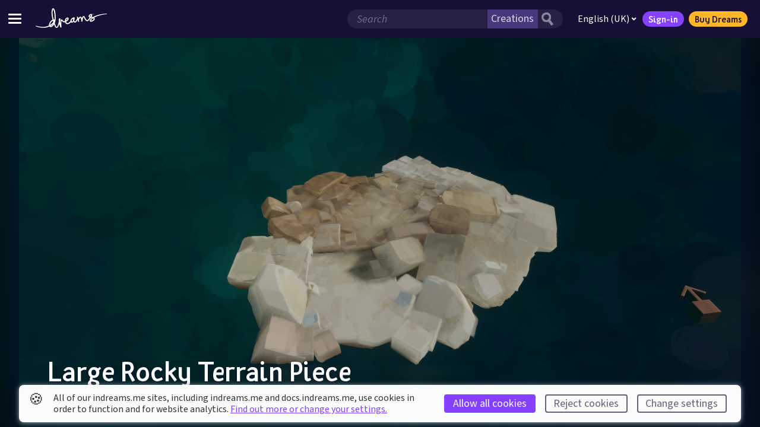

--- FILE ---
content_type: text/html; charset=utf-8
request_url: https://indreams.me/element/oSZypSsAAwf
body_size: 65327
content:
<!DOCTYPE html>
<html lang="en" dir="ltr">
<head>
<!--

                                                  WELCOME TO INDREAMS.ME


                                                                                  -=.                     .=-
                                                                               :+##-                   .-*#=
                                                                             :*##*.                  :+##+:
                                                                           :*#%#+                 .=*##*-
                                                                         :*#%%#-                :+###*=.
                                                                       :+#%%#*:              .=*#%#*+:
                                   :-:                               :+##%%#*.             .=##%#**-
                         .+=-:.   :*+*+=.:=-:                       =##%%##=             :+##%##*=.
                .::..   -*********##*+********-:=:                -*#%%%##-            -*#%%%#*+.
               :+******+*************#####*********=.           :+##%%%#*:          .=*#%%%#*+-
         ....:=****##*#*+=---:::::--=+**####*+=-===+**+:       +##%%%%#*.         .=*#%%%#**=.
       ++***##*#######*+-:::-==+++==-----=*###*=---:::+*+-   -*##%%%%#+.        :=##%%%##*+:
       =*#***##%%%#####*=-:+++***####**+=-::=+*****++=-.:+*=*##%%%%%#+        :+##%%%%##+-         :
*+=-:. -###*##%%%#%%%%%##+===+**#######*#*+=:::-+*##***+--*###%%%%%#+       -+##%%%%##*+.        :**:
********######%###%%%%%##%%#*+=+===+*******++-:::-=+*##***##%%%%%%%+    .:+*##%%%%#**+-         +##+-
*******######%%*+==+*#%%%%%%%%%%###*+++=++++++-:::-::-+*###%%%%%#%#******###%######++:        -###*+-
****########%%#=-----=+*#%%%%%%%%%@%%%%%##**+======+++*###%%%%%######++**##***####*+*:      -*####+=-
#**#########%%*=--:::--==+#%%%%%%%%@@@%%%%%%%#####*#*####%###%%%######+=---==+=+*****+-.::=+***#**++=:.
*##****####%%%*-----:-::---+*#%%%%%%%%%@@@@@%%%%%%%#*#%###**##+++*%%%%%##**++=====++**+++==++***********+=-.
####*###%#%%%%*=--:::::------==*#%%%%%@@@@@%%@%%%%%%%%@%%@@@@@@%*=+#%%%%%%%##%#####**++**++++*****##%####***=.
#*#####%%%%%%%%+=---:::----------=+*##%%%@@@%%%@%%%%%%%%@@@%%@@@@%++*%%%%%##**#%%%#*++*+*++***##***#%%######*+:
#######%%%%%#%%#+=-----------------===+++*%%@@%%%%@%@@%%%@@@@@@%%@##*#%#%%%###*##%#++**++*####%##@%%%####%%##*+.
######%%#####%%%#*+=----------=======++++*#%@@%@%%%@%%%@%%%@%%%%%%%%#***######*#%%%*+****#%%%%%%%###%%%%%####**:
#%%#%####%###%%%%##**====----=--=====++**#%@%%%@@@@@@%%%%@@@@@@@@@@%%**######**##%%#**+*####%#######%%%%%%%##**-
%##%%%%%%%%%%%#%###%####******+*****###%%%%%%@@@@@@@%#*#%%###%@@@@@%##*+*####**##*###*+++*+*#%%%@@@@@@%%#-. .==:
%#%%%@%%@%%%%%%%#####%%%%%%%%%%%%%%%@%%%%%%@@@@@@@@%*++*#%@@@@@@@@@@%#*+*#######*########*#%@@@@@@@@@%*:
%%%%%%%@%%%%#%%#%####*###%#%%%#####%%%#%%%@@@@@@@@%*=+++*#@@@@@@@@@@@%#****#%%%%%%####%%#%@@@@@@@@@@%=
%%@%%@@%%#%%%%%%%%%%%%%#######*###%#####%@@@@@@@@###*++**#%@@@@@@@@@@@%%###*#%%%%#%#%%%%*@@@@@@@@@@%=
%%@%@%@%%%%%%%%@@@@##*##%%%%%#***####*#%@@@@@@@%*###*#***#%@@@@@@@@@@@@@%#***##%@%%%%%%%*%@@@@@@@@#=
%%@%@@%%%##%%%%@@@@%##%###%%@%%%%%#####@@@@@@@%*##%%%%###%%@@@@@@@@@@@@@%####**#%%%%%##%##@@@@@@@@%#= :=-
@@%@%%@%%#%%%%@@@@@@%@@%@@@@%%%%@%%%##%@@@@@@@####%%%%%@@@@@@@@@@@@@@@%%%%%##***+*#%%######%%@@@%%@%%%%*+
@%%@%@%%%%#%%%%@%@@@@@@@@@@@@%%%%%%%%@%@@@@@@@@@@@@@@@@@@@@@@%@@@@@@@@@%%%%%%#***#*#%%###%#%%%%%%%%%%%#*-
%%@@@@@%##%#%%%%%%@@@@@@@@@@@@@@@@%@%%@@%@@@@@@@@@@%%@@@@@@@@@%@@@@@@@%%%#%@@%#**+*+*#####%%%%%%%%%%%#*-
%@@@@@@%%%%%%%%%%@%%%@%@@@@@@@@@%%%%%%%@%%%%@%%%%%%%%%%%##%%%%#####*###**####%%##**+***#######%%%%##*+.
@@@@@@%###%%%%#%%%%%%%%%@%%%@@@@%%%%%%%%%%%%%%%%%###########*******************++++++++++******++=-:
@@@@@@%%####%##%%%%%%%%@%%%%%%%%%%%%%%%%%%%%#####***######********+=--:::...
@@@@%%%%%#%##%%%%%##%###%%%%%%%%%%%#%%%%#%##*#***#****##*****+=-.
@@@%%%%%%#%%#%%%%#%%%%##%%%%%%#%%%%%%###**###*********+*+++=-.
%%%%%%#%%%%%%%###%###%#%%#%%%%%%%%###**##************++++-.
####%%@%#%%@%##%#%%#%%#%##%%%%%%%#******************+++++:
#####%%%%%#%%%%#%##########%%%##***+**++***********+***++:
#####%#%%%%#####%#####*##%#%%##**+**+++++*++++*++++***+++-
########%#%%%%######%###%%#%##*#*#++++++++=++=+=+###**+++:
##########%%##%###**######%#*#**+*+++++++=+=+++*##***++++
####################*########***+*+++++++++++*####*+*+++*.
#%##%#############*########**+*+*++++++++**#####*#*******:
##%%%###***#####*######*#*#****+*++*++**##%%%%##****#***#=
#%%%###*##****#*######********++=-:...+%%@%%%%#######*##%#:
%%%%%%###**#*####*#*#***+=-:.          -%%%%%%%%%#%##%%%#%#*:
%%*=::.      ........                   :#%%%%%%%@@@%%%%%%###*:
:                                         *%%%@@@@@@@%%%%%###%#+.
                                           -%@@@@@@@@@@@%%######*:
                                            .*%@@@@@@%@@%%%%%#####-
                                              -#%@@%%@@%@%%%##*#*##+.
                                                -#%%@%%%%%%%%%######*:
                                                  :*%%%%%%%%%%%#######=

Web snufflers, we welcome your return! You are our curious web-wizards and for your continued peeking under our robes we salute you. You are the code-nosing markup inspectors we do so love to see.

Again we ask, what treasures lie within? Well, a fair bit more. And to start with, admire this beast of the past. The mighty TRICERATOPS! Worry not young web master for you are safe, not only is this magnificent creature a herbivore, but her beak is nought but ASCII-art.

The Molecules wish you well in your adventures. Have fun and enjoy making your Dreams come true. Ahem.

indreams.me was created by these fabulous molecules, past and present:

Production
  Suzy Wallace
  Gui Heuer

Code
  Tom Dallaway
  Paul Edwards

Design
  Tom Kiss
  Tatiana Bernardo

Copy
  Liam Wiseman
  Luci Black

Quality Assurance
  Tim Wayman

-->
  <meta charset="utf-8" />
  <meta http-equiv="Content-Type" content="text/html; charset=utf-8" />
  <meta http-equiv="X-UA-Compatible" content="IE=edge,chrome=1" />
  <meta name="viewport" content="width=device-width, height=device-height, initial-scale=1.0" />
  <meta name="apple-mobile-web-app-capable" content="yes" />
  <meta name="apple-touch-fullscreen" content="yes" />
  <meta name="referrer" content="no-referrer-when-downgrade" />
  <meta name="robots" content="all" />
  <link rel="icon" type="image/x-icon" href="/favicon.ico" />
  <link rel="apple-touch-icon" sizes="180x180" href="https://assets.indreams.me/images/icons/favicons/apple-touch-icon.png">
  <link rel="icon" type="image/png" sizes="32x32" href="https://assets.indreams.me/images/icons/favicons/favicon-32x32.png">
  <link rel="icon" type="image/png" sizes="16x16" href="https://assets.indreams.me/images/icons/favicons/favicon-16x16.png">
  <link rel="manifest" href="https://assets.indreams.me/images/icons/favicons/site.webmanifest">
  <link rel="mask-icon" href="https://assets.indreams.me/images/icons/favicons/safari-pinned-tab.svg" color="#170F36">
  <meta name="apple-mobile-web-app-title" content="indreams.me">
  <meta name="application-name" content="indreams.me">
  <meta name="msapplication-TileColor" content="#170F36">
  <meta name="theme-color" content="#170F36">
  <!-- CSS -->
  <link href="https://assets.indreams.me/css/fonts/dreamsicons.254.css" rel="stylesheet" type="text/css" />
  <link href="https://assets.indreams.me/css/fonts/felapro.css?201911010800" rel="stylesheet" type="text/css"/>
  <link href="https://assets.indreams.me/css/fonts/felaprobold.css?201911010800" rel="stylesheet" type="text/css"/>
  <link href="/assets/css/styles.90c1ee611622c561191f.css" rel="stylesheet" type="text/css" />
  

  <!-- App -->
  <script src="/assets/js/commons.7136b190de39df453ce7.js" type="text/javascript" defer></script>
  <script src="/assets/js/app.08c8976148342ba873cd.js" type="text/javascript" defer></script>

  <!-- SEO -->
  <link data-rh="true" rel="canonical" href="https://indreams.me/element/oSZypSsAAwf"/>
  <meta data-rh="true" name="description" content="Large Rocky Terrain Piece is an element made in Dreams."/><meta data-rh="true" name="keywords" content="sculpture,landscape,adventure,brown,countryside,fantasy,grey,homespace,island,platform,stone,dreams,indreams,playstation,ps4,create,play,discover,creativity,art,music,film"/><meta data-rh="true" name="dcterms.Language" content="en"/><meta data-rh="true" name="dcterms.Title" content="Large Rocky Terrain Piece"/><meta data-rh="true" name="dcterms.Description" content="Large Rocky Terrain Piece is an element made in Dreams."/><meta data-rh="true" name="dcterms.Date" content="2020-02-11T10:54:23.333Z"/><meta data-rh="true" name="dcterms.Identifier" content="https://indreams.me/element/oSZypSsAAwf"/><meta data-rh="true" name="dcterms.Format" content="text/html"/><meta data-rh="true" name="dcterms.Relation" content="indreams.me"/><meta data-rh="true" name="dcterms.Publisher" content="Indreams"/><meta data-rh="true" name="dcterms.Type" content="text/html"/><meta data-rh="true" name="dcterms.Coverage" content="https://indreams.me"/><meta data-rh="true" name="dcterms.Rights" content="Copyright © Sony Interactive Entertainment Europe."/><meta data-rh="true" name="dcterms.Creator" content="Media Molecule"/><meta data-rh="true" name="dcterms.Subject" content="sculpture,landscape,adventure,brown,countryside,fantasy,grey,homespace,island,platform,stone,dreams,indreams,playstation,ps4,create,play,discover,creativity,art,music,film"/><meta data-rh="true" name="dcterms.Contributor" content="indreams.me"/><meta data-rh="true" property="og:type" content="article"/><meta data-rh="true" property="og:locale" content="en_gb"/><meta data-rh="true" property="og:url" content="https://indreams.me/element/oSZypSsAAwf"/><meta data-rh="true" property="og:title" content="Large Rocky Terrain Piece"/><meta data-rh="true" property="og:description" content="Large Rocky Terrain Piece is an element made in Dreams."/><meta data-rh="true" property="og:image" content="https://cdn-prod.puprod.indreams.me/983737d01a43e8786b38baa4088c159c_11"/><meta data-rh="true" property="og:image:type" content="image/jpeg"/><meta data-rh="true" property="og:image:width" content="1200"/><meta data-rh="true" property="og:image:height" content="630"/><meta data-rh="true" property="og:site_name" content="Indreams"/><meta data-rh="true" property="og:see_also" content="https://www.mediamolecule.com"/><meta data-rh="true" property="article:tag" content="sculpture"/><meta data-rh="true" property="article:tag" content="landscape"/><meta data-rh="true" property="article:tag" content="adventure"/><meta data-rh="true" property="article:tag" content="brown"/><meta data-rh="true" property="article:tag" content="countryside"/><meta data-rh="true" property="article:tag" content="fantasy"/><meta data-rh="true" property="article:tag" content="grey"/><meta data-rh="true" property="article:tag" content="homespace"/><meta data-rh="true" property="article:tag" content="island"/><meta data-rh="true" property="article:tag" content="platform"/><meta data-rh="true" property="article:tag" content="stone"/><meta data-rh="true" property="article:tag" content="dreams"/><meta data-rh="true" property="article:tag" content="indreams"/><meta data-rh="true" property="article:tag" content="playstation"/><meta data-rh="true" property="article:tag" content="ps4"/><meta data-rh="true" property="article:tag" content="create"/><meta data-rh="true" property="article:tag" content="play"/><meta data-rh="true" property="article:tag" content="discover"/><meta data-rh="true" property="article:tag" content="creativity"/><meta data-rh="true" property="article:tag" content="art"/><meta data-rh="true" property="article:tag" content="music"/><meta data-rh="true" property="article:tag" content="film"/><meta data-rh="true" property="article:modified_time" content="2020-02-11T10:55:38.223Z"/><meta data-rh="true" property="article:published_time" content="2020-02-11T10:54:23.333Z"/><meta data-rh="true" name="twitter:card" content="summary"/><meta data-rh="true" name="twitter:site" content="@mediamolecule"/><meta data-rh="true" name="twitter:title" content="Large Rocky Terrain Piece"/><meta data-rh="true" name="twitter:description" content="Large Rocky Terrain Piece is an element made in Dreams."/><meta data-rh="true" name="twitter:image" content="https://cdn-prod.puprod.indreams.me/983737d01a43e8786b38baa4088c159c_13"/>
  <title data-rh="true">Large Rocky Terrain Piece | Indreams - Dreams™ companion website</title>
  <script data-rh="true" type="application/ld+json">{"@context":"http://schema.org","@type":"Company","name":"Media Molecule Ltd","description":"Media Molecule is a video game development studio based in Guildford in the UK, and a member of the PlayStation® Worldwide Studios. They are the creators of the multi-award winning games LittleBigPlanet, LittleBigPlanet 2, Tearaway, Tearaway Unfolded and Dreams.","url":"https://www.mediamolecule.com","address":{"@type":"PostalAddress","addressRegion":"Surrey","addressCountry":"United Kingdom"},"birthPlace":"Surrey, United Kingdom"}</script><script data-rh="true" type="application/ld+json">{"@context":"http://schema.org","@type":"WebSite","name":"Indreams","description":"seo.defauts.website_description","url":"https://indreams.me","image":"https://cdn-prod.puprod.indreams.me/983737d01a43e8786b38baa4088c159c_11","copyrightHolder":{"@type":"Company","name":"Sony Interactive Entertainment LLC.","url":"https://www.playstation.com/en-gb/","sameAs":["https://twitter.com/PlayStationUK"],"address":{"@type":"PostalAddress","addressLocality":"London","addressRegion":"London","addressCountry":"United Kingdom"},"birthPlace":"United Kingdom"},"author":{"@type":"Company","name":"Media Molecule Ltd","url":"https://www.mediamolecule.com","sameAs":["https://twitter.com/mediamolecule"],"address":{"@type":"PostalAddress","addressRegion":"Surrey","addressCountry":"United Kingdom"},"birthPlace":"Surrey, United Kingdom"},"creator":{"@type":"Company","name":"Media Molecule Ltd","description":"Media Molecule is a video game development studio based in Guildford in the UK, and a member of the PlayStation® Worldwide Studios. They are the creators of the multi-award winning games LittleBigPlanet, LittleBigPlanet 2, Tearaway, Tearaway Unfolded and Dreams.","url":"https://www.mediamolecule.com","address":{"@type":"PostalAddress","addressRegion":"Surrey","addressCountry":"United Kingdom"},"birthPlace":"Surrey, United Kingdom"}}</script><script data-rh="true" type="application/ld+json">{"@context":"http://schema.org","@type":"WebPage","name":"Large Rocky Terrain Piece","description":"Large Rocky Terrain Piece is an element made in Dreams.","image":{"@type":"ImageObject","url":"https://assets.indreams.me/images/pagethumbs/default.jpg?cache=20210506-044704","width":"600","height":"600"},"url":"https://indreams.me/element/oSZypSsAAwf","mainEntityOfPage":"https://indreams.me/element/oSZypSsAAwf","inLanguage":"en_gb","headline":"Large Rocky Terrain Piece","keywords":["sculpture","landscape","adventure","brown","countryside","fantasy","grey","homespace","island","platform","stone","dreams","indreams","playstation","ps4","create","play","discover","creativity","art","music","film"],"dateCreated":"2020-02-11T10:54:23.333Z","dateModified":"2020-02-11T10:55:38.223Z","datePublished":"2020-02-11T10:54:23.333Z","copyrightYear":"2020","author":{"@type":"Company","name":"Media Molecule Ltd","url":"https://www.mediamolecule.com","sameAs":["https://twitter.com/mediamolecule"],"address":{"@type":"PostalAddress","addressRegion":"Surrey","addressCountry":"United Kingdom"},"birthPlace":"Surrey, United Kingdom"},"copyrightHolder":{"@type":"Company","name":"Sony Interactive Entertainment LLC.","url":"https://www.playstation.com/en-gb/","sameAs":["https://twitter.com/PlayStationUK"],"address":{"@type":"PostalAddress","addressLocality":"London","addressRegion":"London","addressCountry":"United Kingdom"},"birthPlace":"United Kingdom"},"publisher":{"@type":"Company","name":"Sony Interactive Entertainment LLC.","url":"https://www.playstation.com/en-gb/","sameAs":["https://twitter.com/PlayStationUK"],"address":{"@type":"PostalAddress","addressLocality":"London","addressRegion":"London","addressCountry":"United Kingdom"},"birthPlace":"United Kingdom"},"creator":{"@type":"Company","name":"Media Molecule Ltd","description":"Media Molecule is a video game development studio based in Guildford in the UK, and a member of the PlayStation® Worldwide Studios. They are the creators of the multi-award winning games LittleBigPlanet, LittleBigPlanet 2, Tearaway, Tearaway Unfolded and Dreams.","url":"https://www.mediamolecule.com","address":{"@type":"PostalAddress","addressRegion":"Surrey","addressCountry":"United Kingdom"},"birthPlace":"Surrey, United Kingdom"}}</script>
</head>
<body>

  <div id="app"><div class="doc doc--impheader"><a class="doc__skip-to-content" href="#main">Skip to main content</a><noscript><div class="doc__noscript"><p><strong>Javascript disabled</strong>. Javascript is required for most of this site, for the best experience please enable it. If this is not the case, the site may have crashed.</p><div class="doc__noscript-toggle"><span class="icon icon--uialert icon--font" role="img" aria-label="Warning"><span class="icon__glyph" aria-hidden="true"></span></span></div></div></noscript><header class="ImpHeader" role="banner"><div class="ImpHeader__mobile__wrapper"><button type="button" data-testid="impheader-hamburger-toggle" class="ImpHeader__hamburger__toggle" aria-label="Toggle site menu"><span class="ImpHeader__hamburger__box"><span class="ImpHeader__hamburger__inner"></span></span></button><div class="ImpHeader__logo"><a data-testid="impheader-logo-link" href="/"><svg version="1.1" class="ImpIcon icon--dreams ImpIcon--svg" aria-hidden="false" aria-label="Dreams™" role="img" preserveAspectRatio="xMidYMid" viewBox="35.772 -528.46 1691.431 458.761"><path d="M1720.62-403.51c-28.3.95-56.47 3.43-84.5 7.14-28.03 3.73-55.92 8.71-83.57 15.13-27.64 6.43-55.03 14.3-81.88 24.21-24.86 9.21-49.31 20.19-72.53 33.97-2.26-1.01-4.56-1.97-6.97-2.8-8.89-3.08-17.83-4.52-26.46-5.44 5.28-7.89 10.24-16.31 13.24-26.47 3.82-12.87 1.22-24.31-7.1-31.36-12.1-10.25-30.02-8.74-47.96 4.04-12.95 9.25-33.92 28.05-28.89 50.13 1.73 7.62 7.6 17.85 25.68 23.27 1.01.31-2.68 4.06-3 4.47-3.66 4.58-7.32 9.16-10.96 13.76-5.69 7.17-11.58 14.59-17.41 21.8-22.61 28.01-33.17 20.93-37.15 18.26-17.98-12.07-28.17-31.85-38.97-52.79l-.76-1.49c-1.03-2.01-2.04-4.43-3.14-7-4.03-9.55-9.56-22.65-22.91-28.68-15.57-7.02-31.51.24-41.63 18.97-3.78 7.02-7.11 16.64-9.95 27.12-5.11-15.1-14.15-31.22-32.41-34.27-12.62-2.1-26.37 6.2-40.87 24.68-3.3 4.21-6.38 8.65-9.14 13.09-5.57-17.77-10.14-30.25-10.53-31.3-2.37-6.44-9.41-9.83-15.93-7.68-6.51 2.14-10.14 9.08-8.23 15.65.14.48 3.3 11.28 7.56 23.85-2.91 9.94-23.44 43.08-35.91 60.25-6.19 8.52-15.53 14.55-21.72 14.02-1.23-.1-4.98-.42-8.64-7.91-3.07-6.26-3.74-12.17-4.66-20.37l-.14-1.2c1.32-4.17 2.44-8.39 3.55-12.64.59-2.39 1.53-5.15 2.52-8.07 3.12-9.18 6.64-19.6 4.75-30.33-.79-4.55-3.73-15.4-13.65-18.61-4.2-1.42-8.76-.67-12.35 2.07-1.07.8-2.08 1.71-3.06 3.1-.76.03-1.51.11-2.27.28-23.17 5.07-48.99 20.8-58.93 46.69-5.49 14.32-10.54 26.82-13.88 35.09-.97 2.39-1.8 4.47-2.49 6.22-19.26 31.14-52.52 45.94-73.81 42.25-13.45-2.33-21.23-16.13-24.8-31.32 12.12-6.25 24.33-13.1 35-22.83 22.98-20.88 26.48-38.33 26.51-46.85.05-9.01-3.56-17.08-10.17-22.75-6.75-5.81-15.87-8.31-25.01-6.88-13.67 2.14-26.43 10.9-36.89 25.34-8.33 11.5-14.44 25.91-16.32 38.55-.95 6.33-1.27 13.38-.9 20.68-7.11 3.53-14.04 4.54-21.05 3.08-10.94-2.3-27.16-15.38-34.03-26.45l-2.72-3.73c-3.57-4.91-9.53-13.13-20.7-13.45-13.01-.39-22.74 11.39-25.62 23.24-5.83 23.96-7.04 48.37-6.74 72.54-3.67-15.03-6.47-29.83-8.33-44.2 2.01-8.73 3.97-17.52 5.77-26.27 1.14-5.57 2.55-11.49 4.46-18.62 3-11.21 2.36-19.58-1.97-25.59-2.57-3.55-8.01-6.49-12.51-6.49-8.03 0-14.13 6-17.82 11.03-5.53 7.51-6.22 17.87-6.16 27.01.06 12.08.87 24.65 2.38 37.56-1.55 6.67-3.15 13.31-4.72 19.86-1.12 4.71-2.24 9.4-3.36 14.11-3.92 16.57-8.31 28.17-13.88 42.86-1.28 3.39-2.61 6.92-4 10.7l-.73 1.98c-3.3 8.94-12.07 32.71-21.44 34.01-10.92 1.51-18.67-7.49-27.67-32.11a1870.92 1870.92 0 01-19.64-56.43l.85-2c11.22-26.66 25.56-72.03 20.6-158.06-2.28-39.53-5.19-72.57-11.98-105.27-2.23-10.8-4.8-20.6-7.87-29.98-1.36-4.11-5.36-14.51-10.82-24.31-8.25-14.75-16.83-22.81-26.25-24.63-4.64-.89-13.64-.97-21.61 8.51-6.05 7.19-8.92 16.44-11.33 24.2-11.01 35.41-9.68 71.56-6.61 105.34.57 6.16 1.19 12.39 1.77 18.43.39 3.91.76 7.83 1.14 11.75 3.23 33.73 12.37 66.17 21.4 97.57-4 1.73-7.96 3.68-11.9 5.88-18.14 10.11-35.13 27.19-51.95 52.25-8.58 12.77-14.25 24.03-17.32 34.45-3.3 11.16-7.21 28.6-5.55 44.59-27.69 14.1-57.65 23.71-88.57 28.69-35.08 5.69-71.22 5.64-106.97 1.43-35.32-4.15-70.31-12.26-104.58-22.86-18.86-5.88-24.77 8.03-4.49 14.72 34.53 11.87 70.1 21.35 106.58 26.81 37.01 5.54 75.02 6.88 112.68 1.99 32.4-4.16 64.4-13.17 94.33-26.84 4.79 5.91 13.22 12.33 27.5 13.04 1.03.05 2.04.07 3.06.07 39.61 0 67.78-38.53 81.92-63.6 3.8 11.02 7.7 22 11.7 32.96 4.01 10.98 8.74 22.44 16.16 31.8 13.07 16.52 28.39 18.25 38.92 16.79 24.51-3.39 35.38-32.84 41.86-50.45l.71-1.91c1.37-3.71 2.69-7.2 3.95-10.53 3.46-9.12 6.62-17.46 9.54-26.72 6.57 25.1 15.4 50.64 26.28 75.74 2.38 5.5 8.29 8.58 14.16 7.41 5.89-1.16 10.14-6.28 10.24-12.28.26-16.48-.49-33.28-1.22-49.53-1.51-33.92-3.08-69 4.82-101.42.12-.5.28-1.01.48-1.47 1.86 2.57 2.18 2.99 3.05 4.09 11.8 15.92 27.22 30.75 46.3 35.9 4.83 1.3 9.68 1.95 14.55 1.95 5.96 0 11.92-.98 17.8-2.9.51-.01 1.02-.05 1.53-.12 6.51 21.78 20.31 40.94 43.86 45.02 3.84.67 7.71.99 11.58.99 31.16 0 62.23-20.65 81.21-44.88 1.42 2.17 3.19 4.18 5.44 5.93 7.12 5.5 17.01 5.75 23.89 4.15 15.61-3.64 26.39-13.97 34.24-23.72 6.48 12.67 16.72 20.22 28.9 21.27 15.32 1.32 32.8-8.26 44.55-24.42 4.85-6.69 15.45-22.33 24.78-38.04.48-.81.96-1.63 1.41-2.4 1 3.69 1.99 7.44 2.93 11.25.6 5.53 1.92 10.86 3.38 16.8.86 3.46 1.82 7.4 2.78 11.88 1.46 6.78 8.08 11.14 14.89 9.82 6.8-1.33 11.28-7.88 10.09-14.71-1.64-9.29-3.72-18.85-6.01-28.2-.19-2.85 0-5.61.67-8.88 1.16-5.77 6.73-17.46 15.15-28.69 9.02-12.06 16.15-16.67 18.43-17.14 9.14 2 13.97 22.65 16.29 32.63l.33 1.37c3.84 16.35 6.76 47.23 6.79 47.54.6 6.5 6.02 11.46 12.53 11.53 6.46.07 12.01-4.78 12.77-11.26 2.08-18.03 9.72-68.96 19.88-87.76 1.9-3.51 4.11-6.27 6.07-7.57 1.17-.78 1.56-.75 2.63-.27 4.26 1.92 7.02 8.45 9.94 15.37 1.21 2.89 2.49 5.89 3.97 8.76l.75 1.48c11.79 22.89 23.99 46.57 47.41 62.29 13.41 9 28.39 9.51 43.35 1.48 9.21-4.96 18.32-13.08 27.82-24.86 5.91-7.3 11.82-14.77 17.56-21.98 3.61-4.57 7.24-9.15 10.88-13.7 4.41-5.54 8.33-10.77 11.84-15.84l1.62.12c1.59.12 3.17.24 4.75.37 5.48.46 11.15 1.01 16.68 1.99-10.66 7.39-19.27 14.74-25.59 21.93l-1.08 1.23c-4.35 4.91-8.42 9.58-10.47 12.67-.57.87-1.17 1.74-1.74 2.59-6.16 9.1-14.59 21.54-8.86 37.86 2.96 8.41 9.9 13.91 19.06 15.06 5.83.73 11.68-.37 16.12-1.39 11.78-2.74 23.53-6.74 33.98-11.59 26.95-12.5 42.58-26.98 46.46-43.05 1.76-7.26 1.88-18.47-7.53-30.55-2.08-2.67-4.27-4.7-6.44-6.43l-2.44-1.53c17.82-10.6 36.73-19.76 56.13-27.84 25.35-10.51 51.61-19.2 78.3-26.55 26.69-7.32 53.83-13.3 81.2-18.05 27.37-4.73 54.99-8.28 82.75-10.31 3.42-.25 6.06-3.17 5.96-6.64-.12-3.55-3.1-6.33-6.65-6.22zM484.36-264.08c-5.47-3.54-12.27-5.27-18.89-5.27-.65 0-1.29 0-1.93.04-9.07-31.53-17.49-61.47-20.5-92.91-.37-3.96-.76-7.9-1.15-11.86-.6-5.99-1.2-12.15-1.75-18.22-2.83-31.17-4.12-64.3 5.56-95.47 1.5-4.83 3.19-10.25 5.37-13.78 5.08 5.12 12.64 19.79 16.12 30.42 2.76 8.47 5.09 17.38 7.14 27.23 6.48 31.18 9.28 63.15 11.51 101.56 1.25 21.71 1.96 49.29-1.45 78.29zm907.04-117.95v-10.83h3.98v-2.46h-10.88v2.46h3.98v10.83zm11.54 0h2.25l3.3-9.41v9.41h2.73v-13.29h-4.12l-2.97 9.14-3.11-9.14h-4.1v13.29h2.74v-9.32zm-49.54 17.12c-2.67 9.08-8.31 17.18-14.27 25.76-1.15 1.66-2.33 3.35-3.49 5.08-3.01-.48-5.92-1.1-8.74-1.95-6.28-1.87-8.01-3.9-8.16-4.52-1-4.39 5.16-13.95 18.85-23.72 5.26-3.75 10.86-6.03 14.26-6.03.91 0 1.67.16 2.2.51.1.6.13 2.22-.65 4.86zm61.12 89.72c-1.44 5.92-10.69 15.86-32.43 25.92-8.89 4.13-18.92 7.54-29.02 9.89-2.87.66-4.66.91-5.77.96-.31-3.03 1.49-6.29 6.31-13.4.62-.94 1.25-1.88 1.87-2.82 1.23-1.87 6.38-7.66 8.31-9.85l1.13-1.28c4.51-5.14 14.63-14.68 35.26-26.94 1.86 1.21 3.59 2.4 5.19 3.52l.82.58c2.78 1.94 4.28 3.02 5.42 4.47 3.4 4.37 3.32 7.06 2.88 8.91zM756.57-245.4c3.21-21.62 19.83-40.6 31.97-42.51.38-.05.75-.07 1.09-.07 1.33 0 2.5.39 3.33 1.1.89.76 1.31 1.84 1.31 3.31-.03 7.2-6.99 17.98-18.16 28.14-5.94 5.4-12.74 9.82-20.04 13.94.12-1.38.26-2.7.45-3.95zm170.28-6c-2.19 6.08-4.95 11.79-8.91 17.09-8.24 11.05-15.07 16.53-22.87 18.36-.82.19-1.8.21-2.51.16-1.01-2.58-.95-9.04-.93-11.29.07-7.14 1.15-14.8 3.29-23.42 3.33-13.28 17.34-27.29 32.95-34.09-.64 6.35-1.62 23.99-1 33.18zM377.54-138.42c.55-7.11 2.12-15.32 4.7-24.01 2.34-7.91 6.92-16.91 14.04-27.51 14.53-21.64 28.65-36.09 43.2-44.19 2.25-1.25 4.48-2.4 6.68-3.45 3.14 10.58 6.33 21.04 9.58 31.4-21.74 27.21-47.94 49.9-78.24 67.78zm12.44 24.89c-1.45-.08-2.67-.25-3.71-.5 23.75-13.52 45.25-29.72 64.36-48.48-10.26 17.74-32.97 50.4-60.63 49.01z"></path></svg></a></div><div class="ImpHeader__mobile__right__buttons"><button aria-label="Search" class="ImpHeader__search__toggle ImpHeader__search__toggle--search" type="button" data-testid="impheader-search-icon-toggle"><svg version="1.1" class="topbar__icon-search ImpIcon icon--uisearch ImpIcon--svg" aria-hidden="false" aria-label="Search" role="img" preserveAspectRatio="xMidYMid" viewBox="35.031 -649.283 704.944 759.475"><path d="M631 110c9 0 12-3 18-8 17-13 27-20 45-33 19-13 24-24 41-39 10-9 2-20 1-22-4-9-21-22-24-25-18-19-59-70-97-116-18-22-26-36-44-59-5-6-10-10-14-13 12-19 23-48 29-72 11-37 15-79 14-116 0-24-1-50-9-71-6-23-16-45-28-64-20-31-45-60-73-80-57-41-158-48-232-36-50 9-100 43-139 73l-5 4c-73 70-98 187-64 283 16 44 38 88 70 121 11 10 21 20 32 29 38 26 81 37 126 45 21 4 73 6 93 1 26-7 40-8 69-20 6 9 45 61 61 81 10 11 21 21 30 34 8 10 28 37 62 73 8 10 15 14 22 23 4 5 10 8 16 7zM313-208c-13-1-38-4-50-8-32-14-43-28-68-53-6-5-12-11-17-17-44-61-18-103-6-145 6-19 28-46 71-72l8-2c35-15 64-31 103-22 33 9 54 13 76 38 35 37 43 42 50 88 8 57-13 109-51 148-35 38-60 46-116 45z"></path></svg></button><a href="/account/in?issuer=256" class="ImpHeader__mobile__signin" data-testid="impheader-mobile-sign-in"><span class="topbar__icon-search ImpIcon icon--uiuser ImpIcon--font" role="img" aria-hidden="false" aria-label="Sign-in"><span class="icon__glyph"></span></span></a></div></div><div class="ImpHeader__mobile__search"><button aria-label="general.controls.close" class="ImpHeader__search__toggle ImpHeader__search__toggle--back" data-testid="impheader-search-icon-back" type="button"><svg xmlns="http://www.w3.org/2000/svg" viewBox="0 0 24 24"><path d="M15.41 16.09l-4.58-4.59 4.58-4.59L14 5.5l-6 6 6 6z"></path></svg></button><div class="ImpHeader__search"><form class="ImpHeader__search__form" data-testid="mobile-search-form" id="mobile-search-form" role="search"><fieldset class="ImpHeader__search__form__fieldset"><div class="ImpHeader__search__form__field"><div class="ImpHeader__search__form__search__wrapper"><input aria-label="Search field" autoComplete="off" class="ImpHeader__search__input" name="search" placeholder="Search" type="search" value=""/><select name="search-category" class="ImpHeader__search__category"><option value="creations" selected="">Creations</option><option value="users">Dreamers</option></select><button aria-label="Search button" class="ImpHeader__search__button" type="submit"><svg version="1.1" class="ImpIcon icon--uisearch ImpIcon--svg" aria-hidden="false" aria-label="#icons.uisearch" role="img" preserveAspectRatio="xMidYMid" viewBox="35.031 -649.283 704.944 759.475"><path d="M631 110c9 0 12-3 18-8 17-13 27-20 45-33 19-13 24-24 41-39 10-9 2-20 1-22-4-9-21-22-24-25-18-19-59-70-97-116-18-22-26-36-44-59-5-6-10-10-14-13 12-19 23-48 29-72 11-37 15-79 14-116 0-24-1-50-9-71-6-23-16-45-28-64-20-31-45-60-73-80-57-41-158-48-232-36-50 9-100 43-139 73l-5 4c-73 70-98 187-64 283 16 44 38 88 70 121 11 10 21 20 32 29 38 26 81 37 126 45 21 4 73 6 93 1 26-7 40-8 69-20 6 9 45 61 61 81 10 11 21 21 30 34 8 10 28 37 62 73 8 10 15 14 22 23 4 5 10 8 16 7zM313-208c-13-1-38-4-50-8-32-14-43-28-68-53-6-5-12-11-17-17-44-61-18-103-6-145 6-19 28-46 71-72l8-2c35-15 64-31 103-22 33 9 54 13 76 38 35 37 43 42 50 88 8 57-13 109-51 148-35 38-60 46-116 45z"></path></svg></button></div></div></fieldset></form></div><button aria-label="general.controls.close" class="ImpHeader__search__toggle ImpHeader__search__toggle--close" data-testid="impheader-search-icon-clear" type="button">×</button></div><div class="ImpHeader__contents__wrapper"><nav data-testid="impheader-contents" class="ImpHeader__contents"><div class="ImpHeader__nav__dropdown__wrapper"><button class="ImpHeader__nav__dropdown__item ImpHeader__nav__dropdown__item--search-dreamiverse ImpHeader__nav__dropdown__item--active"><span>Search Dreamiverse</span><span class="ImpHeader__nav__dropdown__icon"><span class="ImpIcon icon--uiarrownotaildown ImpIcon--font" role="img" aria-hidden="false" aria-label="Arrow pointing down"><span class="icon__glyph"></span></span></span></button><div class="ImpHeader__nav__dropdown__content"><button class="ImpHeader__nav__dropdown__back-button"><span class="ImpIcon icon--uiarrownotailleft ImpIcon--font" role="img" aria-hidden="false" aria-label="#icons:uiarrownotailleft"><span class="icon__glyph"></span></span><span>Back</span></button><a data-type="search-dreamiverse" href="/search/results/?categories=interactive">Games</a><a data-type="search-dreamiverse" href="/search/results/?categories=music">Music</a><a data-type="search-dreamiverse" href="/search/results/?categories=character">Characters</a><a data-type="search-dreamiverse" href="/search/results/?categories=vehicle">Vehicles</a><a data-type="search-dreamiverse" href="/search/results/?categories=sculpt">Sculpture</a><a data-type="search-dreamiverse" href="/search/results/?type=collections">Collections</a><a data-testid="impheader-nav-indreams-dreamers-link" data-type="search-dreamiverse" href="/search/results/?type=users">Dreamers</a></div></div><div class="ImpHeader__nav__dropdown__wrapper"><button class="ImpHeader__nav__dropdown__item ImpHeader__nav__dropdown__item--game-info"><span>Game Info</span><span class="ImpHeader__nav__dropdown__icon"><span class="ImpIcon icon--uiarrownotaildown ImpIcon--font" role="img" aria-hidden="false" aria-label="Arrow pointing down"><span class="icon__glyph"></span></span></span></button><div class="ImpHeader__nav__dropdown__content"><button class="ImpHeader__nav__dropdown__back-button"><span class="ImpIcon icon--uiarrownotailleft ImpIcon--font" role="img" aria-hidden="false" aria-label="#icons:uiarrownotailleft"><span class="icon__glyph"></span></span><span>Back</span></button><a data-type="game-info" href="https://docs.indreams.me/en/game-info">Game Info Home</a><a data-type="game-info" href="https://docs.indreams.me/en/game-info/what-is-dreams">What is Dreams?</a><a data-type="game-info" href="https://docs.indreams.me/en/game-info/beginners-guide-play">A Beginner&#x27;s Guide to Dreams - Play</a><a data-type="game-info" href="https://docs.indreams.me/en/game-info/dreamsurfing">How to Surf the Dreamiverse</a><a data-type="game-info" href="https://docs.indreams.me/en/game-info/mm-originals">Mm Originals</a><a data-type="game-info" href="https://docs.indreams.me/en/game-info/media">Media</a><a data-type="game-info" href="https://docs.indreams.me/en/game-info/play-faq">Frequently Asked Questions - DreamSurfing</a><a data-type="game-info" href="https://docs.indreams.me/en/game-info/dreams-and-accessibility">Dreams &amp; Accessibility</a><a data-type="game-info" href="/support">Raise a ticket</a><a data-type="game-info" href="https://docs.indreams.me/en/game-info/legal">Legal</a></div></div><div class="ImpHeader__nav__dropdown__wrapper"><button class="ImpHeader__nav__dropdown__item ImpHeader__nav__dropdown__item--whats-happening"><span>Community Support</span><span class="ImpHeader__nav__dropdown__icon"><span class="ImpIcon icon--uiarrownotaildown ImpIcon--font" role="img" aria-hidden="false" aria-label="Arrow pointing down"><span class="icon__glyph"></span></span></span></button><div class="ImpHeader__nav__dropdown__content"><button class="ImpHeader__nav__dropdown__back-button"><span class="ImpIcon icon--uiarrownotailleft ImpIcon--font" role="img" aria-hidden="false" aria-label="#icons:uiarrownotailleft"><span class="icon__glyph"></span></span><span>Back</span></button><a data-testid="impheader-nav-docs-news-link" data-type="whats-happening" href="https://docs.indreams.me/en/whats-happening/community-sites">CoMmunity &amp; Fan Sites</a><a data-type="whats-happening" href="/forums/sso">Forums</a></div></div><div class="ImpHeader__nav__dropdown__wrapper"><button class="ImpHeader__nav__dropdown__item ImpHeader__nav__dropdown__item--impsider"><span>The Impsider</span><span class="ImpHeader__nav__dropdown__icon"><span class="ImpIcon icon--uiarrownotaildown ImpIcon--font" role="img" aria-hidden="false" aria-label="Arrow pointing down"><span class="icon__glyph"></span></span></span></button><div class="ImpHeader__nav__dropdown__content"><button class="ImpHeader__nav__dropdown__back-button"><span class="ImpIcon icon--uiarrownotailleft ImpIcon--font" role="img" aria-hidden="false" aria-label="#icons:uiarrownotailleft"><span class="icon__glyph"></span></span><span>Back</span></button><a data-type="impsider" href="https://docs.indreams.me/en/impsider">The Impsider Home</a><a data-type="impsider" href="https://docs.indreams.me/en/impsider/dreamview">Dreamview</a><a data-type="impsider" href="https://docs.indreams.me/en/impsider/meet-the-community">Meet the CoMmunity</a><a data-type="impsider" href="https://docs.indreams.me/en/impsider/impsider-access">Impsider Access</a><a data-type="impsider" href="https://docs.indreams.me/en/impsider/magazines">Magazines </a></div></div><div class="ImpHeader__nav__dropdown__wrapper"><button class="ImpHeader__nav__dropdown__item ImpHeader__nav__dropdown__item--create"><span>Create</span><span class="ImpHeader__nav__dropdown__icon"><span class="ImpIcon icon--uiarrownotaildown ImpIcon--font" role="img" aria-hidden="false" aria-label="Arrow pointing down"><span class="icon__glyph"></span></span></span></button><div class="ImpHeader__nav__dropdown__content"><button class="ImpHeader__nav__dropdown__back-button"><span class="ImpIcon icon--uiarrownotailleft ImpIcon--font" role="img" aria-hidden="false" aria-label="#icons:uiarrownotailleft"><span class="icon__glyph"></span></span><span>Back</span></button><a data-type="create" href="https://docs.indreams.me/en/create">Create Home</a><a data-type="create" href="https://docs.indreams.me/en/create/resources">Resources</a><a data-type="create" href="https://docs.indreams.me/en/create/top-tips">Top Tips</a><a data-type="create" href="https://docs.indreams.me/en/create/releasing">Release &amp; Manage</a><a data-type="create" href="https://docs.indreams.me/en/create/sound">Sound</a><a data-type="create" href="https://docs.indreams.me/en/create/vr">VR</a></div></div></nav><div class="ImpHeader__search ImpHeader__search--desktop"><form class="ImpHeader__search__form" data-testid="desktop-search-form" id="desktop-search-form" role="search"><fieldset class="ImpHeader__search__form__fieldset"><div class="ImpHeader__search__form__field"><div class="ImpHeader__search__form__search__wrapper"><input aria-label="Search field" autoComplete="off" class="ImpHeader__search__input" name="search" placeholder="Search" type="search" value=""/><select name="search-category" class="ImpHeader__search__category"><option value="creations" selected="">Creations</option><option value="users">Dreamers</option></select><button aria-label="Search button" class="ImpHeader__search__button" type="submit"><svg version="1.1" class="ImpIcon icon--uisearch ImpIcon--svg" aria-hidden="false" aria-label="#icons.uisearch" role="img" preserveAspectRatio="xMidYMid" viewBox="35.031 -649.283 704.944 759.475"><path d="M631 110c9 0 12-3 18-8 17-13 27-20 45-33 19-13 24-24 41-39 10-9 2-20 1-22-4-9-21-22-24-25-18-19-59-70-97-116-18-22-26-36-44-59-5-6-10-10-14-13 12-19 23-48 29-72 11-37 15-79 14-116 0-24-1-50-9-71-6-23-16-45-28-64-20-31-45-60-73-80-57-41-158-48-232-36-50 9-100 43-139 73l-5 4c-73 70-98 187-64 283 16 44 38 88 70 121 11 10 21 20 32 29 38 26 81 37 126 45 21 4 73 6 93 1 26-7 40-8 69-20 6 9 45 61 61 81 10 11 21 21 30 34 8 10 28 37 62 73 8 10 15 14 22 23 4 5 10 8 16 7zM313-208c-13-1-38-4-50-8-32-14-43-28-68-53-6-5-12-11-17-17-44-61-18-103-6-145 6-19 28-46 71-72l8-2c35-15 64-31 103-22 33 9 54 13 76 38 35 37 43 42 50 88 8 57-13 109-51 148-35 38-60 46-116 45z"></path></svg></button></div></div></fieldset></form></div><div class="ImpHeader__buttons"><div class="ImpHeader__locale__switcher__wrapper" data-testid="impheader-locale-switcher"><button class="ImpHeader__locale__switcher__toggle" data-testid="impheader-locale-switcher-toggle">English (UK)<span><span class="ImpHeader__locale__switcher__arrow__toggle ImpIcon icon--uiarrownotaildown ImpIcon--font" role="img" aria-hidden="false" aria-label="Arrow pointing down"><span class="icon__glyph"></span></span></span></button><div class="ImpHeader__locale__switcher__list" data-testid="impheader-locale-switcher-list"><ul><li><button>العربية</button></li><li><button>Deutsch</button></li><li><button>English (UK)</button></li><li><button>English (US)</button></li><li><button>Español (España)</button></li><li><button>Español (América Latina)</button></li><li><button>Français (France)</button></li><li><button>Italiano</button></li><li><button>日本語</button></li><li><button>한국어</button></li><li><button>Polski</button></li><li><button>Português (Portugal)</button></li><li><button>Português (Brasil)</button></li><li><button>Русский</button></li><li><button>中文 (繁體)</button></li></ul></div></div><div class="ImpHeader__right__content__wrapper"><div class="ImpHeader__logged__out__buttons__wrapper"><div class="ImpHeader__signin__buttons__wrapper"><a href="/account/in?issuer=256" class="ImpHeader__button ImpHeader__button--signin" data-testid="impheader-sign-in-button">Sign-in</a></div><a href="https://store.playstation.com/?resolve=EP9000-CUSA04301_00-DREAMS0000000000" target="_blank" rel="noopener noreferrer" class="ImpHeader__button ImpHeader__button--buy">Buy Dreams</a></div></div></div></div></header><svg xmlns="http://www.w3.org/2000/svg" class="doc__svgs"><symbol id="element-hexagon-border" viewBox="0 0 193 190"><path d="M65.286 17.028l62.669-.139c8.594-.019 16.541 4.558 20.838 12l31.108 53.881c4.296 7.442 4.287 16.613-.027 24.046l-31.455 54.203c-4.284 7.383-12.169 11.935-20.705 11.954l-62.669.139c-8.594.019-16.541-4.558-20.838-12l-31.108-53.881c-4.296-7.442-4.287-16.613.027-24.046l31.455-54.203c4.284-7.383 12.169-11.935 20.705-11.954z"></path></symbol><symbol id="external-link-icon" viewBox="0 0 576 512"><path d="M576 24v127.984c0 21.461-25.96 31.98-40.971 16.971l-35.707-35.709-243.523 243.523c-9.373 9.373-24.568 9.373-33.941 0l-22.627-22.627c-9.373-9.373-9.373-24.569 0-33.941L442.756 76.676l-35.703-35.705C391.982 25.9 402.656 0 424.024 0H552c13.255 0 24 10.745 24 24zM407.029 270.794l-16 16A23.999 23.999 0 0 0 384 303.765V448H64V128h264a24.003 24.003 0 0 0 16.97-7.029l16-16C376.089 89.851 365.381 64 344 64H48C21.49 64 0 85.49 0 112v352c0 26.51 21.49 48 48 48h352c26.51 0 48-21.49 48-48V287.764c0-21.382-25.852-32.09-40.971-16.97z"></path></symbol></svg><div class="doc__page page page--has-positioned-cards themed themed--blue"><div class="scrollbox scrollbox--with-height" id="main"><section class="page__content uistyle--dark"><div class="profile profile--creation profile--element"><header aria-label="Creation profile header" class="profile__header uistyle--light"><div class="profile__gallery"><div class="gallery"><div class="gallery--simple"><div class="gallery__image-container gallery__image-container--active"><div class="gallery__focus" style="background-image:url(https://cdn-prod.puprod.indreams.me/983737d01a43e8786b38baa4088c159c_7)"></div><img alt="A screenshot taken in Dreams. 1 of 1." loading="lazy" sizes="(min-width: 480px) 1920px, 480px" srcSet="https://cdn-prod.puprod.indreams.me/983737d01a43e8786b38baa4088c159c_1 480w, https://cdn-prod.puprod.indreams.me/983737d01a43e8786b38baa4088c159c 1920w"/></div></div></div></div><div class="livestatus--control"></div><div class="profile__infobar"><div class="profile__infohead"><div class="profile__titles"><h1 dir="ltr">Large Rocky Terrain Piece</h1><h2>By <span><a href="/MmOfficial">MmOfficial</a></span></h2></div><div class="profile__controlbar"><div class="profile__controls profile__controls--main"></div><div class="profile__controls"><div class="share"><button aria-label="Share" class="btn btn--round btn--secondary btn--medium" type="button"><span class="btn__padder"><span class="icon icon--uishare icon--font" role="img" aria-label="Share"><span class="icon__glyph" aria-hidden="true"></span></span>Share</span></button></div></div></div></div></div></header><div class="profile__content"><div class="profile__nav"><nav aria-label="Creation profile navigation" class="tab__bar--profiles tab__bar"><a class="tab__link tab__link--active" href="/element/oSZypSsAAwf"><span class="tab__link-text">Element info</span></a><a class="tab__link" href="/element/oSZypSsAAwf/comments"><span class="tab__link-text">Comments</span></a><a class="tab__link" href="/element/oSZypSsAAwf/photos"><span class="tab__link-text">Photos</span></a><a class="tab__link" href="/element/oSZypSsAAwf/genealogy/contains"><span class="tab__link-text">Genealogy</span></a><a class="tab__link" href="/element/oSZypSsAAwf/credits"><span class="tab__link-text">Credits</span></a><a class="tab__link" href="/element/oSZypSsAAwf/social/followers"><span class="tab__link-text">Social</span></a></nav></div><section class="profile__body"><div class="profile__block profile__block--intro" dir="ltr"><div class="profile__block-padder"><em>Large Rocky Terrain Piece is an element made in Dreams.</em></div></div><div class="profile__block profile__block--metadata"><div class="profile__block-padder"><ul class="profile__block-list"><li class="profile__block-list-item profile__block-list-item--title">ELEMENT DETAILS</li><li><strong>Last modified: </strong><time class="datetime_stamp" dateTime="2020-02-11T10:55:38.223Z" role="time">11<sup>th</sup> <!-- -->February<!-- --> <!-- -->2020<!-- --> <!-- -->10<!-- -->:<!-- -->55</time><br/><strong>First published: </strong><time class="datetime_stamp" dateTime="2020-02-11T10:54:23.333Z" role="time">11<sup>th</sup> <!-- -->February<!-- --> <!-- -->2020<!-- --> <!-- -->10<!-- -->:<!-- -->54</time></li><li class="profile__block-list-item" aria-label="Categories that this creation has been assigned to."><span class="profile__block-list-item-gutter"><span class="icon icon--uicategory icon--font" role="img" aria-label="Categories"><span class="icon__glyph" aria-hidden="true"></span></span></span><span class="profile__block-list-item-content"><a class="profile__block-list-link" href="/search/results?categories=sculpt">Sculpture</a><span class="taglist__seperator">, </span><a class="profile__block-list-link" href="/search/results?categories=sculpt_landscape">Landscape</a></span></li><li class="profile__block-list-item" aria-label="Terms that this creation has been tagged with."><span class="profile__block-list-item-gutter"><span class="icon icon--uitags icon--font" role="img" aria-label="Tags"><span class="icon__glyph" aria-hidden="true"></span></span></span><span class="profile__block-list-item-content"><a class="tag" href="/search/results?tag=adventure"><span class="tag__text">Adventure</span><svg viewBox="0 0 13 22" xmlns="http://www.w3.org/2000/svg"><path d="M-16.675 11l-.325-11h18.943c1.113 0 2.335.65 4.114 2.188 4.904 4.237 6.942 6.458 6.942 8.793v.038c0 2.335-2.039 4.556-6.942 8.793-1.779 1.537-3.001 2.188-4.114 2.188h-18.943l.325-11zm23.675 2c1.105 0 2-.895 2-2s-.895-2-2-2-2 .895-2 2 .895 2 2 2z" fill="#8441FF"></path></svg></a><a class="tag" href="/search/results?tag=brown"><span class="tag__text">Brown</span><svg viewBox="0 0 13 22" xmlns="http://www.w3.org/2000/svg"><path d="M-16.675 11l-.325-11h18.943c1.113 0 2.335.65 4.114 2.188 4.904 4.237 6.942 6.458 6.942 8.793v.038c0 2.335-2.039 4.556-6.942 8.793-1.779 1.537-3.001 2.188-4.114 2.188h-18.943l.325-11zm23.675 2c1.105 0 2-.895 2-2s-.895-2-2-2-2 .895-2 2 .895 2 2 2z" fill="#8441FF"></path></svg></a><a class="tag" href="/search/results?tag=countryside"><span class="tag__text">Countryside</span><svg viewBox="0 0 13 22" xmlns="http://www.w3.org/2000/svg"><path d="M-16.675 11l-.325-11h18.943c1.113 0 2.335.65 4.114 2.188 4.904 4.237 6.942 6.458 6.942 8.793v.038c0 2.335-2.039 4.556-6.942 8.793-1.779 1.537-3.001 2.188-4.114 2.188h-18.943l.325-11zm23.675 2c1.105 0 2-.895 2-2s-.895-2-2-2-2 .895-2 2 .895 2 2 2z" fill="#8441FF"></path></svg></a><a class="tag" href="/search/results?tag=fantasy"><span class="tag__text">Fantasy</span><svg viewBox="0 0 13 22" xmlns="http://www.w3.org/2000/svg"><path d="M-16.675 11l-.325-11h18.943c1.113 0 2.335.65 4.114 2.188 4.904 4.237 6.942 6.458 6.942 8.793v.038c0 2.335-2.039 4.556-6.942 8.793-1.779 1.537-3.001 2.188-4.114 2.188h-18.943l.325-11zm23.675 2c1.105 0 2-.895 2-2s-.895-2-2-2-2 .895-2 2 .895 2 2 2z" fill="#8441FF"></path></svg></a><a class="tag" href="/search/results?tag=gray"><span class="tag__text">Grey</span><svg viewBox="0 0 13 22" xmlns="http://www.w3.org/2000/svg"><path d="M-16.675 11l-.325-11h18.943c1.113 0 2.335.65 4.114 2.188 4.904 4.237 6.942 6.458 6.942 8.793v.038c0 2.335-2.039 4.556-6.942 8.793-1.779 1.537-3.001 2.188-4.114 2.188h-18.943l.325-11zm23.675 2c1.105 0 2-.895 2-2s-.895-2-2-2-2 .895-2 2 .895 2 2 2z" fill="#8441FF"></path></svg></a><a class="tag" href="/search/results?tag=homespace"><span class="tag__text">Homespace</span><svg viewBox="0 0 13 22" xmlns="http://www.w3.org/2000/svg"><path d="M-16.675 11l-.325-11h18.943c1.113 0 2.335.65 4.114 2.188 4.904 4.237 6.942 6.458 6.942 8.793v.038c0 2.335-2.039 4.556-6.942 8.793-1.779 1.537-3.001 2.188-4.114 2.188h-18.943l.325-11zm23.675 2c1.105 0 2-.895 2-2s-.895-2-2-2-2 .895-2 2 .895 2 2 2z" fill="#8441FF"></path></svg></a><a class="tag" href="/search/results?tag=island"><span class="tag__text">Island</span><svg viewBox="0 0 13 22" xmlns="http://www.w3.org/2000/svg"><path d="M-16.675 11l-.325-11h18.943c1.113 0 2.335.65 4.114 2.188 4.904 4.237 6.942 6.458 6.942 8.793v.038c0 2.335-2.039 4.556-6.942 8.793-1.779 1.537-3.001 2.188-4.114 2.188h-18.943l.325-11zm23.675 2c1.105 0 2-.895 2-2s-.895-2-2-2-2 .895-2 2 .895 2 2 2z" fill="#8441FF"></path></svg></a><a class="tag" href="/search/results?tag=platform"><span class="tag__text">Platform</span><svg viewBox="0 0 13 22" xmlns="http://www.w3.org/2000/svg"><path d="M-16.675 11l-.325-11h18.943c1.113 0 2.335.65 4.114 2.188 4.904 4.237 6.942 6.458 6.942 8.793v.038c0 2.335-2.039 4.556-6.942 8.793-1.779 1.537-3.001 2.188-4.114 2.188h-18.943l.325-11zm23.675 2c1.105 0 2-.895 2-2s-.895-2-2-2-2 .895-2 2 .895 2 2 2z" fill="#8441FF"></path></svg></a><a class="tag" href="/search/results?tag=stone"><span class="tag__text">Stone</span><svg viewBox="0 0 13 22" xmlns="http://www.w3.org/2000/svg"><path d="M-16.675 11l-.325-11h18.943c1.113 0 2.335.65 4.114 2.188 4.904 4.237 6.942 6.458 6.942 8.793v.038c0 2.335-2.039 4.556-6.942 8.793-1.779 1.537-3.001 2.188-4.114 2.188h-18.943l.325-11zm23.675 2c1.105 0 2-.895 2-2s-.895-2-2-2-2 .895-2 2 .895 2 2 2z" fill="#8441FF"></path></svg></a></span></li></ul></div></div><div class="profile__block profile__block--stats"><div class="profile__block-padder"><ul class="profile__block-list"><li class="profile__block-list-item profile__block-list-item--title">ELEMENT STATS</li><li class="profile__block-list-item"><span class="profile__block-list-item-gutter"><span class="icon icon--dualshock icon--font" role="img" aria-label="Wireless controller"><span class="icon__glyph" aria-hidden="true"></span></span></span><span class="profile__block-list-item-content">Played <strong>636</strong> times by <strong>609</strong> dreamers</span></li><li class="profile__block-list-item"><span class="profile__block-list-item-gutter"><span class="icon icon--uiclock icon--font" role="img" aria-label="Clock"><span class="icon__glyph" aria-hidden="true"></span></span></span><span class="profile__block-list-item-content">Played for a total of <strong>8 hours</strong> by the coMmunity</span></li><li class="profile__block-list-item" aria-label="482 thumbs up"><span class="profile__block-list-item-gutter"><span class="icon icon--uithumbup icon--font" role="img" aria-label="Thumbs up"><span class="icon__glyph" aria-hidden="true"></span></span></span><span class="profile__block-list-item-content"><strong>482</strong> thumbs up</span></li><li class="profile__block-list-item" aria-label="Used in 33,881 creations"><span class="profile__block-list-item-gutter"><span class="icon icon--uiworld icon--font" role="img" aria-label="World"><span class="icon__glyph" aria-hidden="true"></span></span></span><span class="profile__block-list-item-content">Used in <strong>33,881</strong> creations</span></li><li class="profile__block-list-item" aria-label="Remixed 25 times"><span class="profile__block-list-item-gutter"><span class="icon icon--uiremix icon--font" role="img" aria-label="Remix"><span class="icon__glyph" aria-hidden="true"></span></span></span><span class="profile__block-list-item-content">Remixed <strong>25</strong> times</span></li><li class="profile__block-list-item" aria-label="47 followers"><span class="profile__block-list-item-gutter"><span class="icon icon--uiuser icon--font" role="img" aria-label="User"><span class="icon__glyph" aria-hidden="true"></span></span></span><span class="profile__block-list-item-content"><strong>47</strong> followers<a class="btn btn--round btn--primary btn--tiddly" href="/element/oSZypSsAAwf/social/followers"><span class="btn__padder">View followers</span></a></span></li></ul></div></div><footer></footer></section><div class="profile__promo"><a href="https://store.playstation.com/?resolve=EP9000-CUSA04301_00-DREAMS0000000000" rel="noopener noreferrer" target="_blank"><span>Get Dreams Now</span><span class="sr-only">(opens in new tab)</span></a></div></div></div><div class="footer footer--profile" aria-label="Site footer" role="contentinfo"><div class="footer__padder"><header aria-label="Footer header" class="footer__header"><div class="footer__logos"><div class="brandlogos"><a class="brandlogo brandlogo--mm" href="https://www.mediamolecule.com" rel="noopener noreferrer" target="_blank"><span class="icon icon--mmlogo icon--font" role="img" aria-label="Media Molecule"><span class="icon__glyph" aria-hidden="true"></span></span><span class="sr-only">(opens in new tab)</span></a></div><div class="ratinglogos"><div class="rating rating--pegi loc__cond loc__cond--pegi"><a href="https://pegi.info/" rel="noopener noreferrer" target="_blank"><span>PEGI</span><span class="sr-only">(opens in new tab)</span></a></div><div class="rating rating--acb loc__cond loc__cond--pegi"><a href="https://www.classification.gov.au/titles/dreams-11" rel="noopener noreferrer" target="_blank"><span>ACB</span><span class="sr-only">(opens in new tab)</span></a></div><div class="rating rating--usk loc__cond loc__cond--pegi"><a href="https://usk.de" rel="noopener noreferrer" target="_blank"><span>USK</span><span class="sr-only">(opens in new tab)</span></a></div><div class="rating rating--acbnz loc__cond loc__cond--pegi"><a href="https://www.classificationoffice.govt.nz/" rel="noopener noreferrer" target="_blank"><span>OFLC</span><span class="sr-only">(opens in new tab)</span></a></div><div class="rating rating--gcam loc__cond loc__cond--gcam"><a href="http://www.gcam.gov.sa/en/AboutGcam/AgeClassification/Pages/default.aspx" rel="noopener noreferrer" target="_blank"><span>GCAM</span><span class="sr-only">(opens in new tab)</span></a></div><div class="rating rating--nmc loc__cond loc__cond--gcam"><a href="https://nmc.gov.ae/en-us/Media-Center/Events/Pages/Age-Classification-System.aspx" rel="noopener noreferrer" target="_blank"><span>NMC</span><span class="sr-only">(opens in new tab)</span></a></div><div class="rating rating--esrb loc__cond loc__cond--esrb"><a href="https://www.esrb.org/" rel="noopener noreferrer" target="_blank"><span>ESRB</span><span class="sr-only">(opens in new tab)</span></a></div><div class="rating rating--cero loc__cond loc__cond--cero"><a href="https://www.cero.gr.jp/" rel="noopener noreferrer" target="_blank"><span>CERO</span><span class="sr-only">(opens in new tab)</span></a></div></div></div><button class="button button--secondary cookieconsent__button footer-link-button" type="button">About our Cookies</button></header><ul class="footer__linklist"><li><strong>DREAMS</strong></li><li><a href="https://docs.indreams.me/en/what-is-dreams">What is Dreams?</a></li><li><a href="https://store.playstation.com/?resolve=EP9000-CUSA04301_00-DREAMS0000000000" rel="noopener noreferrer" target="_blank">Buy Dreams<span class="sr-only">(opens in new tab)</span><svg class="link__external-icon" role="img"><use href="#external-link-icon"></use></svg></a></li><li><a href="https://docs.indreams.me/en/updates">Updates</a></li><li><a href="https://doc.dl.playstation.net/doc/ps4-eula/ps4_eula_enuk.html" rel="noopener noreferrer" target="_blank">System Software License Agreement<span class="sr-only">(opens in new tab)</span><svg class="link__external-icon" role="img"><use href="#external-link-icon"></use></svg></a></li></ul><ul class="footer__linklist"><li><strong>SUPPORT</strong></li><li><a href="https://docs.indreams.me/en/help">Help &amp; How To</a></li><li><a href="https://docs.indreams.me/en/feedback">Bug Reporting & Feedback</a></li><li><a href="https://docs.indreams.me/en/community/community-sites">CoMmunity &amp; Fan Sites</a></li></ul><ul class="footer__linklist"><li><a href="https://docs.indreams.me/en/game-info/legal"><strong>LEGAL</strong></a></li><li><a href="https://www.playstation.com/en-gb/footer/about-us/" rel="noopener noreferrer" target="_blank">About us<span class="sr-only">(opens in new tab)</span><svg class="link__external-icon" role="img"><use href="#external-link-icon"></use></svg></a></li><li><a href="https://www.playstation.com/en-gb/legal/website-terms-of-use/" rel="noopener noreferrer" target="_blank">Website Terms of Use<span class="sr-only">(opens in new tab)</span><svg class="link__external-icon" role="img"><use href="#external-link-icon"></use></svg></a></li><li><a href="https://copyright.indreams.me">Copyright infringement</a></li><li><a href="https://www.playstation.com/en-gb/legal/privacy-policy/" rel="noopener noreferrer" target="_blank">Privacy policy<span class="sr-only">(opens in new tab)</span><svg class="link__external-icon" role="img"><use href="#external-link-icon"></use></svg></a></li></ul><ul class="footer__linklist"><li><strong>MEDIA MOLECULE</strong></li><li><a href="https://www.mediamolecule.com/about" rel="noopener noreferrer" target="_blank">About<span class="sr-only">(opens in new tab)</span><svg class="link__external-icon" role="img"><use href="#external-link-icon"></use></svg></a></li><li><a href="https://www.mediamolecule.com/blog" rel="noopener noreferrer" target="_blank">Blog<span class="sr-only">(opens in new tab)</span><svg class="link__external-icon" role="img"><use href="#external-link-icon"></use></svg></a></li><li><a href="https://www.mediamolecule.com/careers" rel="noopener noreferrer" target="_blank">Jobs<span class="sr-only">(opens in new tab)</span><svg class="link__external-icon" role="img"><use href="#external-link-icon"></use></svg></a></li><li><a href="https://twitter.com/mediamolecule" rel="noopener noreferrer" target="_blank">Twitter<span class="sr-only">(opens in new tab)</span><svg class="link__external-icon" role="img"><use href="#external-link-icon"></use></svg></a></li><li><a href="https://www.mediamolecule.com/about/press" rel="noopener noreferrer" target="_blank">Newsletter sign-up<span class="sr-only">(opens in new tab)</span><svg class="link__external-icon" role="img"><use href="#external-link-icon"></use></svg></a></li></ul><p dir="ltr">DREAMS™ © 2025 Sony Interactive Entertainment Europe. Published by Sony Interactive Entertainment Europe. Developed by Media Molecule. “DREAMS” is a trademark or a registered trademark of Sony Interactive Entertainment Europe. All rights reserved.<a class="footer__link--alt" href="https://www.playstation.com/en-gb/legal/copyright-and-trademark-notice/" rel="noopener noreferrer" target="_blank">More Info<span class="sr-only">(opens in new tab)</span><svg class="link__external-icon" role="img"><use href="#external-link-icon"></use></svg></a></p><p><a href="https://docs.indreams.me/en/updates/release-notes/indreams/latest" class="sitemenu__footer-link" aria-label="Latest site release">v3.1 &quot;Triceratops&quot;
</a><span class="aem">Alex Evans mode enabled</span></p></div></div></section></div><audio class="mediaplayer__media" preload="metadata" role="audioplayer"></audio></div><div class="background background--themed background--themed-blue doc__background" style="background-image:url(https://cdn-prod.puprod.indreams.me/983737d01a43e8786b38baa4088c159c_7)"></div></div></div>

  <script nonce="6ac9d28d516e06f0598d797ef50abe9e">window.initialState="[base64]/[base64]";</script>

  <div class="site-notification site-notification--unsupported" id="unsupported"><p>Oh dear! Your browser is either unsupported or there has been a problem loading the page.</p></div>

  <script nonce="33ea0d821ec272592a8385bd565c27ef">
    (function(){var n=document.getElementById('unsupported');if(n){setTimeout(function(){n.style.transform='translateY(-100%)';},3000);}})();
  </script>

  <!-- [base64] -->
</body>
</html>

--- FILE ---
content_type: text/css
request_url: https://assets.indreams.me/css/fonts/dreamsicons.254.css
body_size: 485152
content:
@font-face { font-family: "DreamsIcons"; font-style: normal; font-stretch: normal; font-weight: normal; font-display: auto; src: local("DreamsIcons"), url("[data-uri]") format("woff"); }

--- FILE ---
content_type: text/css
request_url: https://assets.indreams.me/css/fonts/felapro.css?201911010800
body_size: 81927
content:
@font-face { font-family: "Fela"; font-style: normal; font-stretch: normal; font-weight: normal; font-display: auto; src: local("Fela"), url("[data-uri]") format("woff"); }

--- FILE ---
content_type: text/css
request_url: https://assets.indreams.me/css/fonts/felaprobold.css?201911010800
body_size: 85811
content:
@font-face { font-family: "Fela"; font-style: normal; font-stretch: normal; font-weight: bold; font-display: auto; src: local("Fela"), url("[data-uri]") format("woff"); }

--- FILE ---
content_type: text/css; charset=UTF-8
request_url: https://indreams.me/assets/css/styles.90c1ee611622c561191f.css
body_size: 474803
content:
@import url(https://fonts.googleapis.com/css?family=PT+Serif+Caption:400i&display=swap&subset=cyrillic);.error__subtitle,a,abbr,acronym,address,applet,article,aside,audio,b,big,blockquote,body,canvas,caption,center,cite,code,dd,del,details,dfn,div,dl,dt,em,embed,fieldset,figcaption,figure,footer,form,h1,h2,h3,h4,h5,h6,header,hgroup,html,i,iframe,img,ins,kbd,kbd kbd,label,legend,li,mark,menu,nav,object,ol,output,p,pre,q,ruby,s,samp,section,small,span,strike,strong,sub,summary,sup,table,tbody,td,tfoot,th,thead,time,tr,tt,u,ul,var,video{border:0;font:inherit;margin:0;padding:0;vertical-align:baseline}article,aside,details,figcaption,figure,footer,header,menu,nav,section{display:block}body{line-height:1}ol,ul{list-style:none}blockquote,q{quotes:none}blockquote:after,blockquote:before,q:after,q:before{content:"";content:none}table{border-collapse:collapse;border-spacing:0}ol,ul{font-size:0}html{backface-visibility:hidden;font-size:62.5%}body,html{min-height:100%}body{-webkit-font-smoothing:antialiased;-moz-font-smoothing:antialiased;-ms-font-smoothing:antialiased;font-smoothing:antialiased;color:#1c0e38;font-family:Source Sans Pro,sans-serif;font-size:1.6rem;overflow:hidden}body.loc--ar{font-family:Harmattan,Source Sans Pro,sans-serif}body.loc--ko{font-family:Noto Sans KR,Source Sans Pro,sans-serif}body.loc--ja{font-family:Noto Sans JP,Source Sans Pro,sans-serif}body.loc--zh{font-family:Noto Sans TC,Source Sans Pro,sans-serif}.link,a{color:#8441ff;cursor:pointer;text-decoration:none}.link>svg,a>svg{fill:#8441ff}.btn .sr-only:before,.link .sr-only:before,a .sr-only:before{content:" "}:focus{animation:focusOutline 1s linear 0s 1 forwards;outline:3px solid rgba(132,65,255,.5)}:-moz-focusring,:focus-visible{animation:unset!important}.link{text-decoration:none}.link:hover{text-decoration:underline}.link:active{position:relative;top:1px}.link:focus{background-color:rgba(132,65,255,.1)}.link__external-icon{height:1.2rem;margin:0 3px;transform:translateY(-2px);width:1.2rem}button.link{-webkit-appearance:none;-moz-appearance:none;appearance:none;display:inline;font-size:inherit;font-style:inherit;padding:0;text-decoration:none}button.link:hover{text-decoration:underline}button.link:active{position:relative;top:1px}button.link:focus{background-color:rgba(132,65,255,.1)}.error__subtitle a,dd a,dt a,h1 a,h2 a,h3 a,h4 a,h5 a,li a,p a,td a,th a{text-decoration:none}.error__subtitle a:hover,dd a:hover,dt a:hover,h1 a:hover,h2 a:hover,h3 a:hover,h4 a:hover,h5 a:hover,li a:hover,p a:hover,td a:hover,th a:hover{text-decoration:underline}.error__subtitle a:active,dd a:active,dt a:active,h1 a:active,h2 a:active,h3 a:active,h4 a:active,h5 a:active,li a:active,p a:active,td a:active,th a:active{position:relative;top:1px}.error__subtitle a:focus,dd a:focus,dt a:focus,h1 a:focus,h2 a:focus,h3 a:focus,h4 a:focus,h5 a:focus,li a:focus,p a:focus,td a:focus,th a:focus{background-color:rgba(132,65,255,.1)}.sr-only{height:1px;left:-9999px;overflow:hidden;position:absolute;top:-9999px;width:1px}html[dir=rtl] .sr-only{left:auto;right:-9999px}.themed--purple .error__subtitle a:active,.themed--purple .error__subtitle a:focus,.themed--purple dd a:active,.themed--purple dd a:focus,.themed--purple dt a:active,.themed--purple dt a:focus,.themed--purple h1 a:active,.themed--purple h1 a:focus,.themed--purple h2 a:active,.themed--purple h2 a:focus,.themed--purple h3 a:active,.themed--purple h3 a:focus,.themed--purple h4 a:active,.themed--purple h4 a:focus,.themed--purple h5 a:active,.themed--purple h5 a:focus,.themed--purple li a:active,.themed--purple li a:focus,.themed--purple p a:active,.themed--purple p a:focus{background-color:rgba(59,20,180,.15)}.themed--pink .error__subtitle a:active,.themed--pink .error__subtitle a:focus,.themed--pink dd a:active,.themed--pink dd a:focus,.themed--pink dt a:active,.themed--pink dt a:focus,.themed--pink h1 a:active,.themed--pink h1 a:focus,.themed--pink h2 a:active,.themed--pink h2 a:focus,.themed--pink h3 a:active,.themed--pink h3 a:focus,.themed--pink h4 a:active,.themed--pink h4 a:focus,.themed--pink h5 a:active,.themed--pink h5 a:focus,.themed--pink li a:active,.themed--pink li a:focus,.themed--pink p a:active,.themed--pink p a:focus{background-color:rgba(180,21,58,.15)}.themed--turqoise .error__subtitle a:active,.themed--turqoise .error__subtitle a:focus,.themed--turqoise dd a:active,.themed--turqoise dd a:focus,.themed--turqoise dt a:active,.themed--turqoise dt a:focus,.themed--turqoise h1 a:active,.themed--turqoise h1 a:focus,.themed--turqoise h2 a:active,.themed--turqoise h2 a:focus,.themed--turqoise h3 a:active,.themed--turqoise h3 a:focus,.themed--turqoise h4 a:active,.themed--turqoise h4 a:focus,.themed--turqoise h5 a:active,.themed--turqoise h5 a:focus,.themed--turqoise li a:active,.themed--turqoise li a:focus,.themed--turqoise p a:active,.themed--turqoise p a:focus{background-color:rgba(20,171,180,.15)}.themed--blue .error__subtitle a:active,.themed--blue .error__subtitle a:focus,.themed--blue dd a:active,.themed--blue dd a:focus,.themed--blue dt a:active,.themed--blue dt a:focus,.themed--blue h1 a:active,.themed--blue h1 a:focus,.themed--blue h2 a:active,.themed--blue h2 a:focus,.themed--blue h3 a:active,.themed--blue h3 a:focus,.themed--blue h4 a:active,.themed--blue h4 a:focus,.themed--blue h5 a:active,.themed--blue h5 a:focus,.themed--blue li a:active,.themed--blue li a:focus,.themed--blue p a:active,.themed--blue p a:focus{background-color:rgba(13,72,180,.15)}.themed--orange .error__subtitle a:active,.themed--orange .error__subtitle a:focus,.themed--orange dd a:active,.themed--orange dd a:focus,.themed--orange dt a:active,.themed--orange dt a:focus,.themed--orange h1 a:active,.themed--orange h1 a:focus,.themed--orange h2 a:active,.themed--orange h2 a:focus,.themed--orange h3 a:active,.themed--orange h3 a:focus,.themed--orange h4 a:active,.themed--orange h4 a:focus,.themed--orange h5 a:active,.themed--orange h5 a:focus,.themed--orange li a:active,.themed--orange li a:focus,.themed--orange p a:active,.themed--orange p a:focus{background-color:rgba(180,56,18,.15)}.themed--yellow .error__subtitle a:active,.themed--yellow .error__subtitle a:focus,.themed--yellow dd a:active,.themed--yellow dd a:focus,.themed--yellow dt a:active,.themed--yellow dt a:focus,.themed--yellow h1 a:active,.themed--yellow h1 a:focus,.themed--yellow h2 a:active,.themed--yellow h2 a:focus,.themed--yellow h3 a:active,.themed--yellow h3 a:focus,.themed--yellow h4 a:active,.themed--yellow h4 a:focus,.themed--yellow h5 a:active,.themed--yellow h5 a:focus,.themed--yellow li a:active,.themed--yellow li a:focus,.themed--yellow p a:active,.themed--yellow p a:focus{background-color:rgba(180,133,21,.15)}.themed--green .error__subtitle a:active,.themed--green .error__subtitle a:focus,.themed--green dd a:active,.themed--green dd a:focus,.themed--green dt a:active,.themed--green dt a:focus,.themed--green h1 a:active,.themed--green h1 a:focus,.themed--green h2 a:active,.themed--green h2 a:focus,.themed--green h3 a:active,.themed--green h3 a:focus,.themed--green h4 a:active,.themed--green h4 a:focus,.themed--green h5 a:active,.themed--green h5 a:focus,.themed--green li a:active,.themed--green li a:focus,.themed--green p a:active,.themed--green p a:focus{background-color:rgba(40,180,21,.15)}.themed--lime .error__subtitle a:active,.themed--lime .error__subtitle a:focus,.themed--lime dd a:active,.themed--lime dd a:focus,.themed--lime dt a:active,.themed--lime dt a:focus,.themed--lime h1 a:active,.themed--lime h1 a:focus,.themed--lime h2 a:active,.themed--lime h2 a:focus,.themed--lime h3 a:active,.themed--lime h3 a:focus,.themed--lime h4 a:active,.themed--lime h4 a:focus,.themed--lime h5 a:active,.themed--lime h5 a:focus,.themed--lime li a:active,.themed--lime li a:focus,.themed--lime p a:active,.themed--lime p a:focus{background-color:rgba(21,180,77,.15)}@font-face{font-family:Source Sans Pro;font-stretch:normal;font-style:normal;font-weight:400;src:url(https://assets.indreams.me/css/fonts/sourcesans-v3.006/SourceSansPro-Regular.ttf.woff2) format("woff2"),url(https://assets.indreams.me/css/fonts/sourcesans-v3.006/SourceSansPro-Regular.otf.woff) format("woff")}@font-face{font-family:Source Sans Pro;font-stretch:normal;font-style:italic;font-weight:400;src:url(https://assets.indreams.me/css/fonts/sourcesans-v3.006/SourceSansPro-It.ttf.woff2) format("woff2"),url(https://assets.indreams.me/css/fonts/sourcesans-v3.006/SourceSansPro-It.otf.woff) format("woff")}@font-face{font-family:Source Sans Pro;font-stretch:normal;font-style:normal;font-weight:600;src:url(https://assets.indreams.me/css/fonts/sourcesans-v3.006/SourceSansPro-Semibold.ttf.woff2) format("woff2"),url(https://assets.indreams.me/css/fonts/sourcesans-v3.006/SourceSansPro-Semibold.otf.woff) format("woff")}@font-face{font-family:Source Sans Pro;font-stretch:normal;font-style:normal;font-weight:700;src:url(https://assets.indreams.me/css/fonts/sourcesans-v3.006/SourceSansPro-Bold.ttf.woff2) format("woff2"),url(https://assets.indreams.me/css/fonts/sourcesans-v3.006/SourceSansPro-Bold.otf.woff) format("woff")}.text--header-1,h1{font-family:Fela,sans-serif;font-size:4.8rem;line-height:110%;margin:0 0 .8rem;padding:0 0 .8rem}body.loc--ar .text--header-1,body.loc--ar h1{font-family:Fela,Harmattan,sans-serif}body.loc--ko .text--header-1,body.loc--ko h1{font-family:Fela,Do Hyeon,sans-serif}.text--header-2,h2{font-family:Fela,sans-serif;font-size:3.2rem;line-height:110%;margin:0 0 .8rem;padding:0 0 .8rem}body.loc--ar .text--header-2,body.loc--ar h2{font-family:Fela,Harmattan,sans-serif}body.loc--ko .text--header-2,body.loc--ko h2{font-family:Fela,Do Hyeon,sans-serif}.error__subtitle,.text--header-3,h3{font-family:Fela,sans-serif;font-size:2.6rem;line-height:110%;margin:0 0 .8rem;padding:0 0 .8rem}body.loc--ar .error__subtitle,body.loc--ar .text--header-3,body.loc--ar h3{font-family:Fela,Harmattan,sans-serif}body.loc--ko .error__subtitle,body.loc--ko .text--header-3,body.loc--ko h3{font-family:Fela,Do Hyeon,sans-serif}.text--header-4,h4{font-family:Fela,sans-serif;font-size:2.1rem;line-height:110%;margin:0 0 .8rem;padding:0 0 .8rem}body.loc--ar .text--header-4,body.loc--ar h4{font-family:Fela,Harmattan,sans-serif}body.loc--ko .text--header-4,body.loc--ko h4{font-family:Fela,Do Hyeon,sans-serif}h5{font-size:1.8rem;line-height:120%;margin:0 0 .8rem;padding:0 0 .8rem}button,caption,cite,col,dl,fieldset,figcaption,input,label,legend,li,p,select,td,th{font-weight:400}.basetext,blockquote,p,q{font-size:1.8rem;font-weight:400;line-height:2.6rem}blockquote,p,q{display:inline-block;display:block;padding:0 0 1.6rem}q{display:inline}blockquote,q{font-style:italic}sup{vertical-align:super}sub{vertical-align:sub}sub,sup{font-size:60%;line-height:90%}del,ins,mark{padding:0}mark{background-color:rgba(132,65,255,.2)}del{opacity:.6}ins{text-decoration:underline}pre{font-size:2.1rem}small{font-size:80%;line-height:80%}b,strong{font-style:normal;font-weight:700}acronym,cite,dfn,em,i,var{font-style:italic;font-weight:400}abbr,acronym,dfn{border-bottom:1px dotted #b7b5c0;cursor:help;text-decoration:none}s{text-decoration:line-through}p cite{font-size:inherit;font-style:italic}code,kbd,kbd kbd,samp{word-wrap:break-word;font-family:monospace,monospace;font-size:1.8rem;font-size:1em;font-weight:400;line-height:2.6rem;white-space:pre-wrap;white-space:-moz-pre-wrap;white-space:-pre-wrap;white-space:-o-pre-wrap}kbd ol li kbd,kbd ul li kbd,ol li code,ol li kbd kbd,ol li samp,ul li code,ul li kbd kbd,ul li samp{font-size:.9em}kbd kbd,samp{font-weight:700}kbd{background-color:#cdccd4;border:1px solid #a4a1b0;border-radius:.4rem;color:#534e6a;padding:0 .4rem}kbd,kbd kbd{display:inline}kbd kbd{background-color:transparent;border:none;padding:0}.underline{text-decoration:underline}ol,ul{padding-bottom:1.6rem;padding-left:1.6rem}ol ol,ol ul,ul ol,ul ul{padding-bottom:0;padding-top:.8rem}ol{list-style:decimal}ul{list-style:disc}dd,dl,li{font-size:1.8rem;font-weight:400;line-height:150%;padding-bottom:.8rem}dd p,dl p,li p{display:inline;padding:0}dt,dt *{font-weight:700}dd ol,dd ul{padding-left:3.2rem}dd li,dd ol,dd ul{padding-bottom:0}::-moz-selection,::selection{background:#8441ff;color:#fff}.themed--purple ::-moz-selection,.themed--purple ::selection{background:#8441ff;color:#fff}.themed--pink ::-moz-selection,.themed--pink ::selection{background:#ff4184;color:#fff}.themed--turqoise ::-moz-selection,.themed--turqoise ::selection{background:#36ffdc;color:#fff}.themed--blue ::-moz-selection,.themed--blue ::selection{background:#3766ff;color:#fff}.themed--orange ::-moz-selection,.themed--orange ::selection{background:#ff772c;color:#fff}.themed--yellow ::-moz-selection,.themed--yellow ::selection{background:#ffdd41;color:#fff}.themed--green ::-moz-selection,.themed--green ::selection{background:#74ff4b;color:#fff}.themed--lime ::-moz-selection,.themed--lime ::selection{background:#37ff66;color:#fff}.code{background-color:#fafbfb;border:1px solid #cdccd4;border-radius:.4rem;color:#483e65;direction:ltr;display:inline-block;font-family:monospace;padding:0 .4rem}.code.code--small{font-size:80%}ol.code,ul.code{font-size:1.4rem}ol.code--block{margin-left:3.2rem;padding-left:0;text-indent:1.6rem}ol.code--block li{color:#7a768c;font-size:1em}kbd ol.code--block li kbd,ol.code--block li code,ol.code--block li kbd kbd,ol.code--block li samp{color:#483e65}.code--block{display:block;margin-bottom:1.6rem;padding:4px 8px}span.text--clue,span.text--clue a{color:#e805f2}span.text--pink,span.text--pink a{color:#e312e5}span.text--term,span.text--term a{color:#f7f004}button,select{-webkit-appearance:none;-moz-appearance:none;appearance:none;background-color:transparent;border-color:transparent;border-image:none;border-width:0}button{cursor:pointer}button,input,label,legend,select,textarea{box-sizing:content-box;color:#1c0e38;font-family:Source Sans Pro,sans-serif;font-size:1.8rem;font-weight:400;line-height:2.6rem;line-height:inherit}body.loc--ar button,body.loc--ar input,body.loc--ar label,body.loc--ar legend,body.loc--ar select,body.loc--ar textarea{font-family:Harmattan,Source Sans Pro,sans-serif}body.loc--ko button,body.loc--ko input,body.loc--ko label,body.loc--ko legend,body.loc--ko select,body.loc--ko textarea{font-family:Noto Sans KR,Source Sans Pro,sans-serif}body.loc--ja button,body.loc--ja input,body.loc--ja label,body.loc--ja legend,body.loc--ja select,body.loc--ja textarea{font-family:Noto Sans JP,Source Sans Pro,sans-serif}body.loc--zh button,body.loc--zh input,body.loc--zh label,body.loc--zh legend,body.loc--zh select,body.loc--zh textarea{font-family:Noto Sans TC,Source Sans Pro,sans-serif}legend{padding:0 0 8px}:-moz-submit-invalid,:-moz-ui-invalid,input:invalid{box-shadow:none}table{margin-bottom:16px}caption{font-style:italic}caption,td,th{font-size:16px;font-size:1.6rem;line-height:150%}td,th{padding:8px 0 8px 8px}td:last-child(),th:last-child(){padding:8px}caption{padding-bottom:0}th{font-size:1.4rem;font-weight:400;text-align:left}html[dir=rtl] th{text-align:right}td p{display:inline;padding:0}.uistyle--light caption,.uistyle--light td,.uistyle--light th{color:#1c0e38}.uistyle--dark caption,.uistyle--dark td,.uistyle--dark th{color:#fafbfb}.icon{fill:#1c0e38;max-width:100%}.icon,.icon--font{color:#1c0e38;position:relative}.icon--font{display:inline-block;font-size:160%;font-weight:400;height:inherit;text-align:center}.icon__glyph{color:inherit;font-family:DreamsIcons;letter-spacing:0;line-height:80%}.icon__glyph,.icon__glyph:before{display:inline-block;position:relative;vertical-align:top}.icon__glyph:before{line-height:65%;top:0}.icon--inline .icon__glyph{vertical-align:middle}.icon__text{display:none}.themed .icon{fill:#fafbfb;color:#fafbfb}.themed .icon--font{color:#fafbfb}.icon.icon--svg.icon--uiflag{max-height:60%!important}.icon__twitch--logo{height:22px;padding-top:2px;width:22px}.btn.btn--round .icon--uiplaylater .icon__glyph:before{line-height:80%}.icon--animated.icon--uisoundeffect #soundwave1{animation:uisoundeffect1 1.5s linear 0s infinite}.icon--animated.icon--uisoundeffect #soundwave2{animation:uisoundeffect2 1.5s linear 0s infinite}@-webkit-keyframes uisoundeffect1{0%{opacity:0}32%{opacity:0}33%{opacity:1}to{opacity:1}}@-moz-keyframes uisoundeffect1{0%{opacity:0}32%{opacity:0}33%{opacity:1}to{opacity:1}}@-ms-keyframes uisoundeffect1{0%{opacity:0}32%{opacity:0}33%{opacity:1}to{opacity:1}}@keyframes uisoundeffect1{0%{opacity:0}32%{opacity:0}33%{opacity:1}to{opacity:1}}@-webkit-keyframes uisoundeffect2{0%{opacity:0}65%{opacity:0}66%{opacity:1}to{opacity:1}}@-moz-keyframes uisoundeffect2{0%{opacity:0}65%{opacity:0}66%{opacity:1}to{opacity:1}}@-ms-keyframes uisoundeffect2{0%{opacity:0}65%{opacity:0}66%{opacity:1}to{opacity:1}}@keyframes uisoundeffect2{0%{opacity:0}65%{opacity:0}66%{opacity:1}to{opacity:1}}.icon--1337 .icon__glyph:before{content:""}.icon--add .icon__glyph:before{content:""}.icon--ammoarrow .icon__glyph:before{content:""}.icon--anglechange .icon__glyph:before{content:""}.icon--animation .icon__glyph:before{content:""}.icon--armourhelmet .icon__glyph:before{content:""}.icon--ascendingbars .icon__glyph:before{content:""}.icon--ballandsocket .icon__glyph:before{content:""}.icon--bolt .icon__glyph:before{content:""}.icon--bottlea .icon__glyph:before{content:""}.icon--bottleb .icon__glyph:before{content:""}.icon--bottlec .icon__glyph:before{content:""}.icon--bottled .icon__glyph:before{content:""}.icon--bowandarrow .icon__glyph:before{content:""}.icon--bread .icon__glyph:before{content:""}.icon--bricks .icon__glyph:before{content:""}.icon--buildingblock .icon__glyph:before{content:""}.icon--buildingblocks .icon__glyph:before{content:""}.icon--cableandport .icon__glyph:before{content:""}.icon--calendar .icon__glyph:before{content:""}.icon--calendarblank .icon__glyph:before{content:""}.icon--camera .icon__glyph:before{content:""}.icon--circle .icon__glyph:before{content:""}.icon--controllinator .icon__glyph:before{content:""}.icon--cross .icon__glyph:before{content:""}.icon--curiositypoints .icon__glyph:before{content:""}.icon--diamond .icon__glyph:before{content:""}.icon--diamondplain .icon__glyph:before{content:""}.icon--dolly .icon__glyph:before{content:""}.icon--donuttoppingplain .icon__glyph:before{content:""}.icon--donuttoppingsprinkles .icon__glyph:before{content:""}.icon--down .icon__glyph:before{content:""}.icon--dpad .icon__glyph:before{content:""}.icon--dreams .icon__glyph:before{content:""}.icon--dreamsar .icon__glyph:before{content:""}.icon--dreamsru .icon__glyph:before{content:""}.icon--dreamsuniverse .icon__glyph:before{content:""}.icon--dreamsuniversejp .icon__glyph:before{content:""}.icon--dualshock .icon__glyph:before{content:""}.icon--dualshock3d .icon__glyph:before{content:""}.icon--dualshockxy .icon__glyph:before{content:""}.icon--dualshockz .icon__glyph:before{content:""}.icon--emitter .icon__glyph:before{content:""}.icon--ext .icon__glyph:before{content:""}.icon--follower .icon__glyph:before{content:""}.icon--footprintl .icon__glyph:before{content:""}.icon--footprintlshoe .icon__glyph:before{content:""}.icon--footprintr .icon__glyph:before{content:""}.icon--footprintrshoe .icon__glyph:before{content:""}.icon--footprints .icon__glyph:before{content:""}.icon--footprintshoes .icon__glyph:before{content:""}.icon--fulldonut .icon__glyph:before{content:""}.icon--geocircle .icon__glyph:before{content:""}.icon--geodiamond .icon__glyph:before{content:""}.icon--geoheart .icon__glyph:before{content:""}.icon--geohexagon .icon__glyph:before{content:""}.icon--geopentagon .icon__glyph:before{content:""}.icon--geosquare .icon__glyph:before{content:""}.icon--geostar .icon__glyph:before{content:""}.icon--geotriangle .icon__glyph:before{content:""}.icon--headset .icon__glyph:before{content:""}.icon--hole .icon__glyph:before{content:""}.icon--holea .icon__glyph:before{content:""}.icon--holeb .icon__glyph:before{content:""}.icon--holec .icon__glyph:before{content:""}.icon--holed .icon__glyph:before{content:""}.icon--hollowcircle1 .icon__glyph:before{content:""}.icon--hollowcircle10 .icon__glyph:before{content:""}.icon--hollowcircle11 .icon__glyph:before{content:""}.icon--hollowcircle12 .icon__glyph:before{content:""}.icon--hollowcircle13 .icon__glyph:before{content:""}.icon--hollowcircle14 .icon__glyph:before{content:""}.icon--hollowcircle15 .icon__glyph:before{content:""}.icon--hollowcircle16 .icon__glyph:before{content:""}.icon--hollowcircle2 .icon__glyph:before{content:""}.icon--hollowcircle3 .icon__glyph:before{content:""}.icon--hollowcircle4 .icon__glyph:before{content:""}.icon--hollowcircle5 .icon__glyph:before{content:""}.icon--hollowcircle6 .icon__glyph:before{content:""}.icon--hollowcircle7 .icon__glyph:before{content:""}.icon--hollowcircle8 .icon__glyph:before{content:""}.icon--hollowcircle9 .icon__glyph:before{content:""}.icon--hourglass .icon__glyph:before{content:""}.icon--hourglassplain .icon__glyph:before{content:""}.icon--indreams .icon__glyph:before{content:""}.icon--inventoryreset .icon__glyph:before{content:""}.icon--key .icon__glyph:before{content:""}.icon--keyandkeyhole .icon__glyph:before{content:""}.icon--keyhole .icon__glyph:before{content:""}.icon--l .icon__glyph:before{content:""}.icon--l1 .icon__glyph:before{content:""}.icon--l2 .icon__glyph:before{content:""}.icon--l3 .icon__glyph:before{content:""}.icon--left .icon__glyph:before{content:""}.icon--levellink .icon__glyph:before{content:""}.icon--logicand .icon__glyph:before{content:""}.icon--logicaudiochip .icon__glyph:before{content:""}.icon--logiccountera .icon__glyph:before{content:""}.icon--logicinput .icon__glyph:before{content:""}.icon--logicmicrochip .icon__glyph:before{content:""}.icon--logicnot .icon__glyph:before{content:""}.icon--logicor .icon__glyph:before{content:""}.icon--logicoutput .icon__glyph:before{content:""}.icon--logicrandomise .icon__glyph:before{content:""}.icon--logicselectorb .icon__glyph:before{content:""}.icon--logicsignal .icon__glyph:before{content:""}.icon--logicsignalinverted .icon__glyph:before{content:""}.icon--logictimer .icon__glyph:before{content:""}.icon--logicxor .icon__glyph:before{content:""}.icon--magnetickey .icon__glyph:before{content:""}.icon--magnets .icon__glyph:before{content:""}.icon--materialsdestroy .icon__glyph:before{content:""}.icon--mediamolecule .icon__glyph:before{content:""}.icon--mic .icon__glyph:before{content:""}.icon--mixer .icon__glyph:before{content:""}.icon--mmlogo .icon__glyph:before{content:""}.icon--move .icon__glyph:before{content:""}.icon--moveback .icon__glyph:before{content:""}.icon--movefront .icon__glyph:before{content:""}.icon--moveleft .icon__glyph:before{content:""}.icon--moveradvanced .icon__glyph:before{content:""}.icon--moveright .icon__glyph:before{content:""}.icon--moverssimple .icon__glyph:before{content:""}.icon--moveselect .icon__glyph:before{content:""}.icon--movestart .icon__glyph:before{content:""}.icon--movestartalt .icon__glyph:before{content:""}.icon--movetwotiltleft .icon__glyph:before{content:""}.icon--movetwotiltright .icon__glyph:before{content:""}.icon--mul .icon__glyph:before{content:""}.icon--nutandbolt .icon__glyph:before{content:""}.icon--o .icon__glyph:before{content:""}.icon--options .icon__glyph:before{content:""}.icon--optionsalt .icon__glyph:before{content:""}.icon--particleemitter .icon__glyph:before{content:""}.icon--pegandhole .icon__glyph:before{content:""}.icon--peoplesilhouette .icon__glyph:before{content:""}.icon--personsilhouette .icon__glyph:before{content:""}.icon--pie .icon__glyph:before{content:""}.icon--plugandsocket .icon__glyph:before{content:""}.icon--postconnector .icon__glyph:before{content:""}.icon--ps .icon__glyph:before{content:""}.icon--ps4 .icon__glyph:before{content:""}.icon--psbutton .icon__glyph:before{content:""}.icon--pumpkina .icon__glyph:before{content:""}.icon--pumpkinb .icon__glyph:before{content:""}.icon--pumpkinplain .icon__glyph:before{content:""}.icon--puzzlepieces .icon__glyph:before{content:""}.icon--r .icon__glyph:before{content:""}.icon--r1 .icon__glyph:before{content:""}.icon--r2 .icon__glyph:before{content:""}.icon--r3 .icon__glyph:before{content:""}.icon--raycast .icon__glyph:before{content:""}.icon--remapper .icon__glyph:before{content:""}.icon--right .icon__glyph:before{content:""}.icon--rock .icon__glyph:before{content:""}.icon--rotatorsadvanced .icon__glyph:before{content:""}.icon--rotatorsgyroscope .icon__glyph:before{content:""}.icon--rotatorslookat .icon__glyph:before{content:""}.icon--rotatorswheel .icon__glyph:before{content:""}.icon--sce .icon__glyph:before{content:""}.icon--screw .icon__glyph:before{content:""}.icon--screwandhole .icon__glyph:before{content:""}.icon--sensorgrab .icon__glyph:before{content:""}.icon--sensorhover .icon__glyph:before{content:""}.icon--sensorimpact .icon__glyph:before{content:""}.icon--sensormagnetickey .icon__glyph:before{content:""}.icon--sensorplayer .icon__glyph:before{content:""}.icon--share .icon__glyph:before{content:""}.icon--shield .icon__glyph:before{content:""}.icon--shielddamaged .icon__glyph:before{content:""}.icon--sidediamond .icon__glyph:before{content:""}.icon--siggen .icon__glyph:before{content:""}.icon--signaldetector .icon__glyph:before{content:""}.icon--signalflip .icon__glyph:before{content:""}.icon--solidcircle1 .icon__glyph:before{content:""}.icon--solidcircle10 .icon__glyph:before{content:""}.icon--solidcircle11 .icon__glyph:before{content:""}.icon--solidcircle12 .icon__glyph:before{content:""}.icon--solidcircle13 .icon__glyph:before{content:""}.icon--solidcircle14 .icon__glyph:before{content:""}.icon--solidcircle15 .icon__glyph:before{content:""}.icon--solidcircle16 .icon__glyph:before{content:""}.icon--solidcircle2 .icon__glyph:before{content:""}.icon--solidcircle3 .icon__glyph:before{content:""}.icon--solidcircle4 .icon__glyph:before{content:""}.icon--solidcircle5 .icon__glyph:before{content:""}.icon--solidcircle6 .icon__glyph:before{content:""}.icon--solidcircle7 .icon__glyph:before{content:""}.icon--solidcircle8 .icon__glyph:before{content:""}.icon--solidcircle9 .icon__glyph:before{content:""}.icon--square .icon__glyph:before{content:""}.icon--sticker .icon__glyph:before{content:""}.icon--submarine .icon__glyph:before{content:""}.icon--sworda .icon__glyph:before{content:""}.icon--swordb .icon__glyph:before{content:""}.icon--symbolbiohazard .icon__glyph:before{content:""}.icon--symbolradiation .icon__glyph:before{content:""}.icon--t .icon__glyph:before{content:""}.icon--teleporter .icon__glyph:before{content:""}.icon--textbubble .icon__glyph:before{content:""}.icon--tongueandgroove .icon__glyph:before{content:""}.icon--touchpad .icon__glyph:before{content:""}.icon--touchpadpress .icon__glyph:before{content:""}.icon--treeplain .icon__glyph:before{content:""}.icon--trenconnectors .icon__glyph:before{content:""}.icon--trentracks .icon__glyph:before{content:""}.icon--triangle .icon__glyph:before{content:""}.icon--ui3dpanning .icon__glyph:before{content:""}.icon--ui3drotate .icon__glyph:before{content:""}.icon--uiabacus .icon__glyph:before{content:""}.icon--uiabsolutevalue .icon__glyph:before{content:""}.icon--uiachromatopsia .icon__glyph:before{content:""}.icon--uiactiveport .icon__glyph:before{content:""}.icon--uiactivity .icon__glyph:before{content:""}.icon--uiactivityadd .icon__glyph:before{content:""}.icon--uiactivityremove .icon__glyph:before{content:""}.icon--uiactivityticked .icon__glyph:before{content:""}.icon--uiactors .icon__glyph:before{content:""}.icon--uiadd .icon__glyph:before{content:""}.icon--uiaddhole .icon__glyph:before{content:""}.icon--uiaddphoto .icon__glyph:before{content:""}.icon--uiaddselection .icon__glyph:before{content:""}.icon--uiaddset .icon__glyph:before{content:""}.icon--uiaddtocollection .icon__glyph:before{content:""}.icon--uiaddtogroup .icon__glyph:before{content:""}.icon--uiadsr .icon__glyph:before{content:""}.icon--uiadvancedrotator .icon__glyph:before{content:""}.icon--uiadvcam1 .icon__glyph:before{content:""}.icon--uiadvcam2 .icon__glyph:before{content:""}.icon--uiadvmover .icon__glyph:before{content:""}.icon--uiadvtextdisplayer .icon__glyph:before{content:""}.icon--uiairbrush .icon__glyph:before{content:""}.icon--uiaircontrol .icon__glyph:before{content:""}.icon--uialert .icon__glyph:before{content:""}.icon--uialertflash .icon__glyph:before{content:""}.icon--uialignbottom .icon__glyph:before{content:""}.icon--uialignleft .icon__glyph:before{content:""}.icon--uialignment .icon__glyph:before{content:""}.icon--uialignmiddle .icon__glyph:before{content:""}.icon--uialignright .icon__glyph:before{content:""}.icon--uialigntop .icon__glyph:before{content:""}.icon--uiallcontrollersensors .icon__glyph:before{content:""}.icon--uiallowimp .icon__glyph:before{content:""}.icon--uialwaysontop .icon__glyph:before{content:""}.icon--uiambisonicpanning .icon__glyph:before{content:""}.icon--uiamplitude .icon__glyph:before{content:""}.icon--uianalogbg .icon__glyph:before{content:""}.icon--uianchor .icon__glyph:before{content:""}.icon--uiangle .icon__glyph:before{content:""}.icon--uianglepitch .icon__glyph:before{content:""}.icon--uiangleroll .icon__glyph:before{content:""}.icon--uianim_emptify .icon__glyph:before{content:""}.icon--uianim_merge .icon__glyph:before{content:""}.icon--uianim_noblend .icon__glyph:before{content:""}.icon--uianim_playheadactions .icon__glyph:before{content:""}.icon--uianimclip .icon__glyph:before{content:""}.icon--uianimpath .icon__glyph:before{content:""}.icon--uianimpermanent .icon__glyph:before{content:""}.icon--uianimsustain .icon__glyph:before{content:""}.icon--uianticipateturn .icon__glyph:before{content:""}.icon--uiaperture .icon__glyph:before{content:""}.icon--uiapple .icon__glyph:before{content:""}.icon--uiapplyfinish .icon__glyph:before{content:""}.icon--uiarchive .icon__glyph:before{content:""}.icon--uiarmchair .icon__glyph:before{content:""}.icon--uiarmflail .icon__glyph:before{content:""}.icon--uiarpeggiatormenu .icon__glyph:before{content:""}.icon--uiarpeggiatornotes .icon__glyph:before{content:""}.icon--uiarrowacne .icon__glyph:before{content:""}.icon--uiarrowacnw .icon__glyph:before{content:""}.icon--uiarrowacse .icon__glyph:before{content:""}.icon--uiarrowacsw .icon__glyph:before{content:""}.icon--uiarrowcne .icon__glyph:before{content:""}.icon--uiarrowcnw .icon__glyph:before{content:""}.icon--uiarrowcse .icon__glyph:before{content:""}.icon--uiarrowcsw .icon__glyph:before{content:""}.icon--uiarrowdnwse .icon__glyph:before{content:""}.icon--uiarrowdswne .icon__glyph:before{content:""}.icon--uiarrowe .icon__glyph:before{content:""}.icon--uiarrown .icon__glyph:before{content:""}.icon--uiarrowne .icon__glyph:before{content:""}.icon--uiarrownotaildown .icon__glyph:before{content:""}.icon--uiarrownotailleft .icon__glyph:before{content:""}.icon--uiarrownotailright .icon__glyph:before{content:""}.icon--uiarrownotailup .icon__glyph:before{content:""}.icon--uiarrowns .icon__glyph:before{content:""}.icon--uiarrownw .icon__glyph:before{content:""}.icon--uiarrowrne .icon__glyph:before{content:""}.icon--uiarrowrnw .icon__glyph:before{content:""}.icon--uiarrowrse .icon__glyph:before{content:""}.icon--uiarrowrsw .icon__glyph:before{content:""}.icon--uiarrows .icon__glyph:before{content:""}.icon--uiarrowse .icon__glyph:before{content:""}.icon--uiarrowsw .icon__glyph:before{content:""}.icon--uiarroww .icon__glyph:before{content:""}.icon--uiarrowwe .icon__glyph:before{content:""}.icon--uiarrowz .icon__glyph:before{content:""}.icon--uiattachedbothends .icon__glyph:before{content:""}.icon--uiattachedtoobject .icon__glyph:before{content:""}.icon--uiattractrepulse .icon__glyph:before{content:""}.icon--uiaudioeffects .icon__glyph:before{content:""}.icon--uiaudiofilter .icon__glyph:before{content:""}.icon--uiauto3dpanning .icon__glyph:before{content:""}.icon--uiautofit .icon__glyph:before{content:""}.icon--uiautoguides .icon__glyph:before{content:""}.icon--uiautojump .icon__glyph:before{content:""}.icon--uiautoupdate .icon__glyph:before{content:""}.icon--uiawardwinner .icon__glyph:before{content:""}.icon--uiaxisangle .icon__glyph:before{content:""}.icon--uiaxisx .icon__glyph:before{content:""}.icon--uiaxisxmove .icon__glyph:before{content:""}.icon--uiaxisxrotate .icon__glyph:before{content:""}.icon--uiaxisy .icon__glyph:before{content:""}.icon--uiaxisymove .icon__glyph:before{content:""}.icon--uiaxisyrotate .icon__glyph:before{content:""}.icon--uiaxisz .icon__glyph:before{content:""}.icon--uiaxiszmove .icon__glyph:before{content:""}.icon--uiaxiszrotate .icon__glyph:before{content:""}.icon--uiback .icon__glyph:before{content:""}.icon--uibacktoedit .icon__glyph:before{content:""}.icon--uibacktoplay .icon__glyph:before{content:""}.icon--uibacktoview .icon__glyph:before{content:""}.icon--uibake .icon__glyph:before{content:""}.icon--uibakeall .icon__glyph:before{content:""}.icon--uiballoon .icon__glyph:before{content:""}.icon--uibasicpuppet .icon__glyph:before{content:""}.icon--uibeacon .icon__glyph:before{content:""}.icon--uibends .icon__glyph:before{content:""}.icon--uibicycle .icon__glyph:before{content:""}.icon--uibigbrush .icon__glyph:before{content:""}.icon--uibigger .icon__glyph:before{content:""}.icon--uibimodal .icon__glyph:before{content:""}.icon--uibiped .icon__glyph:before{content:""}.icon--uibipedbottom .icon__glyph:before{content:""}.icon--uibipedtop .icon__glyph:before{content:""}.icon--uiblackbars .icon__glyph:before{content:""}.icon--uiblast .icon__glyph:before{content:""}.icon--uibloom .icon__glyph:before{content:""}.icon--uibolt .icon__glyph:before{content:""}.icon--uibomb .icon__glyph:before{content:""}.icon--uibone .icon__glyph:before{content:""}.icon--uibookmark .icon__glyph:before{content:""}.icon--uibookmarkadd .icon__glyph:before{content:""}.icon--uibookmarkremove .icon__glyph:before{content:""}.icon--uiborderopacity .icon__glyph:before{content:""}.icon--uiborderproperties .icon__glyph:before{content:""}.icon--uiborderwidth .icon__glyph:before{content:""}.icon--uibounce .icon__glyph:before{content:""}.icon--uibox .icon__glyph:before{content:""}.icon--uibreakchain .icon__glyph:before{content:""}.icon--uibricks .icon__glyph:before{content:""}.icon--uibrokenheart .icon__glyph:before{content:""}.icon--uibrush .icon__glyph:before{content:""}.icon--uibrushedit .icon__glyph:before{content:""}.icon--uibubbles .icon__glyph:before{content:""}.icon--uibug .icon__glyph:before{content:""}.icon--uibump .icon__glyph:before{content:""}.icon--uiburst .icon__glyph:before{content:""}.icon--uibuttonclick .icon__glyph:before{content:""}.icon--uibuttondoubleclick .icon__glyph:before{content:""}.icon--uibuttonhold .icon__glyph:before{content:""}.icon--uicalcacos .icon__glyph:before{content:""}.icon--uicalcasin .icon__glyph:before{content:""}.icon--uicalcatan .icon__glyph:before{content:""}.icon--uicalcatan2 .icon__glyph:before{content:""}.icon--uicalccos .icon__glyph:before{content:""}.icon--uicalcsin .icon__glyph:before{content:""}.icon--uicalctan .icon__glyph:before{content:""}.icon--uicalculator .icon__glyph:before{content:""}.icon--uicalculatoralt .icon__glyph:before{content:""}.icon--uicalcveccrossprodnormalised .icon__glyph:before{content:""}.icon--uicalcveccrossproduct .icon__glyph:before{content:""}.icon--uicalcvecdot .icon__glyph:before{content:""}.icon--uicalcvecdotnormalised .icon__glyph:before{content:""}.icon--uicalcvecnormalise .icon__glyph:before{content:""}.icon--uicalendar .icon__glyph:before{content:""}.icon--uicamandlight .icon__glyph:before{content:""}.icon--uicambookmarkadd .icon__glyph:before{content:""}.icon--uicamcrazy .icon__glyph:before{content:""}.icon--uicamdistance .icon__glyph:before{content:""}.icon--uicameasein .icon__glyph:before{content:""}.icon--uicameaseout .icon__glyph:before{content:""}.icon--uicamera .icon__glyph:before{content:""}.icon--uicamerablockalways .icon__glyph:before{content:""}.icon--uicamerablockdynamic .icon__glyph:before{content:""}.icon--uicamerablocknever .icon__glyph:before{content:""}.icon--uicameraoutline .icon__glyph:before{content:""}.icon--uicameratweak_cameraautolevel .icon__glyph:before{content:""}.icon--uicameratweak_cameraautoyaw .icon__glyph:before{content:""}.icon--uicameratweak_cameraavoidground .icon__glyph:before{content:""}.icon--uicameratweak_cameraheighttrackground .icon__glyph:before{content:""}.icon--uicameratweak_cameraheighttrackingstrengthdown .icon__glyph:before{content:""}.icon--uicameratweak_cameraheighttrackingstrengthup .icon__glyph:before{content:""}.icon--uicameratweak_cameralookaheadtime .icon__glyph:before{content:""}.icon--uicameratweak_camerapitchmax .icon__glyph:before{content:""}.icon--uicameratweak_camerapitchmin .icon__glyph:before{content:""}.icon--uicameratweak_camerapitchrotationspeed .icon__glyph:before{content:""}.icon--uicameratweak_camerarotationaccelerationtime .icon__glyph:before{content:""}.icon--uicameratweak_camerarotationdecelerationtime .icon__glyph:before{content:""}.icon--uicameratweak_camerasidewaysoffset .icon__glyph:before{content:""}.icon--uicameratweak_cameratrackgroundrotation .icon__glyph:before{content:""}.icon--uicameratweak_camerayawrotationspeed .icon__glyph:before{content:""}.icon--uicamfollowslide .icon__glyph:before{content:""}.icon--uicamheight .icon__glyph:before{content:""}.icon--uicamlinear .icon__glyph:before{content:""}.icon--uicamshaker .icon__glyph:before{content:""}.icon--uicamsmooth .icon__glyph:before{content:""}.icon--uicamtarget .icon__glyph:before{content:""}.icon--uicamtilt .icon__glyph:before{content:""}.icon--uicannon .icon__glyph:before{content:""}.icon--uicar .icon__glyph:before{content:""}.icon--uicategory .icon__glyph:before{content:""}.icon--uicentreofgravity .icon__glyph:before{content:""}.icon--uichain .icon__glyph:before{content:""}.icon--uichallengepodium .icon__glyph:before{content:""}.icon--uichallengeprogressone .icon__glyph:before{content:""}.icon--uichallengeprogressthree .icon__glyph:before{content:""}.icon--uichallengeprogresstwo .icon__glyph:before{content:""}.icon--uichallengesubmit .icon__glyph:before{content:""}.icon--uichallengevoted .icon__glyph:before{content:""}.icon--uicheckpoint .icon__glyph:before{content:""}.icon--uicheesewheel .icon__glyph:before{content:""}.icon--uichip .icon__glyph:before{content:""}.icon--uichordmenu .icon__glyph:before{content:""}.icon--uichorusanddelay .icon__glyph:before{content:""}.icon--uichromaticabb .icon__glyph:before{content:""}.icon--uichunkydownarrow .icon__glyph:before{content:""}.icon--uichunkyleftarrow .icon__glyph:before{content:""}.icon--uichunkyrightarrow .icon__glyph:before{content:""}.icon--uichunkyuparrow .icon__glyph:before{content:""}.icon--uicircle .icon__glyph:before{content:""}.icon--uiclapper .icon__glyph:before{content:""}.icon--uiclippedmirror .icon__glyph:before{content:""}.icon--uiclock .icon__glyph:before{content:""}.icon--uiclockdotted .icon__glyph:before{content:""}.icon--uiclone .icon__glyph:before{content:""}.icon--uicloud .icon__glyph:before{content:""}.icon--uiclouds .icon__glyph:before{content:""}.icon--uicloudsave .icon__glyph:before{content:""}.icon--uicoatadd .icon__glyph:before{content:""}.icon--uicoatsubtract .icon__glyph:before{content:""}.icon--uicoattools .icon__glyph:before{content:""}.icon--uicoin .icon__glyph:before{content:""}.icon--uicollectible .icon__glyph:before{content:""}.icon--uicollection .icon__glyph:before{content:""}.icon--uicollidable .icon__glyph:before{content:""}.icon--uicollidedetectboth .icon__glyph:before{content:""}.icon--uicollisionheight .icon__glyph:before{content:""}.icon--uicollisionpos .icon__glyph:before{content:""}.icon--uicollisionwidth .icon__glyph:before{content:""}.icon--uicolourblindnessfilters .icon__glyph:before{content:""}.icon--uicomb .icon__glyph:before{content:""}.icon--uicombiner .icon__glyph:before{content:""}.icon--uicomforton .icon__glyph:before{content:""}.icon--uicomment .icon__glyph:before{content:""}.icon--uicomments .icon__glyph:before{content:""}.icon--uicompass .icon__glyph:before{content:""}.icon--uicomponents .icon__glyph:before{content:""}.icon--uicone .icon__glyph:before{content:""}.icon--uiconnect .icon__glyph:before{content:""}.icon--uiconnection .icon__glyph:before{content:""}.icon--uiconniespark .icon__glyph:before{content:""}.icon--uicontrast .icon__glyph:before{content:""}.icon--uicontroldpadall .icon__glyph:before{content:""}.icon--uicontroldpadleftright .icon__glyph:before{content:""}.icon--uicontroldpadupdown .icon__glyph:before{content:""}.icon--uicontrolledscale .icon__glyph:before{content:""}.icon--uicontrollerpageone .icon__glyph:before{content:""}.icon--uicontrollerpagethree .icon__glyph:before{content:""}.icon--uicontrollerpagetwo .icon__glyph:before{content:""}.icon--uicontrollerpossessed .icon__glyph:before{content:""}.icon--uicontrollersensor .icon__glyph:before{content:""}.icon--uicontrollersound .icon__glyph:before{content:""}.icon--uiconverttopaint .icon__glyph:before{content:""}.icon--uicookie .icon__glyph:before{content:""}.icon--uicounter .icon__glyph:before{content:""}.icon--uicounteroutput .icon__glyph:before{content:""}.icon--uicountin .icon__glyph:before{content:""}.icon--uicreateanim .icon__glyph:before{content:""}.icon--uicreationsettings .icon__glyph:before{content:""}.icon--uicrop .icon__glyph:before{content:""}.icon--uicross .icon__glyph:before{content:""}.icon--uicrosscircled .icon__glyph:before{content:""}.icon--uicrosshollow .icon__glyph:before{content:""}.icon--uicurrenthealth .icon__glyph:before{content:""}.icon--uicurrentlyaffectinghealth .icon__glyph:before{content:""}.icon--uicustomsubs .icon__glyph:before{content:""}.icon--uicutout .icon__glyph:before{content:""}.icon--uicylinder .icon__glyph:before{content:""}.icon--uidamage .icon__glyph:before{content:""}.icon--uidamagemultiplier .icon__glyph:before{content:""}.icon--uidampx .icon__glyph:before{content:""}.icon--uidampy .icon__glyph:before{content:""}.icon--uidampz .icon__glyph:before{content:""}.icon--uidbljumpheight .icon__glyph:before{content:""}.icon--uideceleration .icon__glyph:before{content:""}.icon--uidefaultsurface .icon__glyph:before{content:""}.icon--uidelay .icon__glyph:before{content:""}.icon--uidelaya .icon__glyph:before{content:""}.icon--uidelayb .icon__glyph:before{content:""}.icon--uidelayc .icon__glyph:before{content:""}.icon--uidelayd .icon__glyph:before{content:""}.icon--uidelayeffects .icon__glyph:before{content:""}.icon--uidelete .icon__glyph:before{content:""}.icon--uideleteglue .icon__glyph:before{content:""}.icon--uidepossess .icon__glyph:before{content:""}.icon--uideselectall .icon__glyph:before{content:""}.icon--uidetectall .icon__glyph:before{content:""}.icon--uidetecthere .icon__glyph:before{content:""}.icon--uidetectnothere .icon__glyph:before{content:""}.icon--uideuteranopia .icon__glyph:before{content:""}.icon--uidirectionx .icon__glyph:before{content:""}.icon--uidirectiony .icon__glyph:before{content:""}.icon--uidirectionz .icon__glyph:before{content:""}.icon--uidirt .icon__glyph:before{content:""}.icon--uidisablecontrols .icon__glyph:before{content:""}.icon--uidisconnect .icon__glyph:before{content:""}.icon--uidisconnection .icon__glyph:before{content:""}.icon--uidistortion .icon__glyph:before{content:""}.icon--uidoor .icon__glyph:before{content:""}.icon--uidoublearrowleft .icon__glyph:before{content:""}.icon--uidoublearrowright .icon__glyph:before{content:""}.icon--uidoublejump .icon__glyph:before{content:""}.icon--uidownsample .icon__glyph:before{content:""}.icon--uidraw .icon__glyph:before{content:""}.icon--uidropdown .icon__glyph:before{content:""}.icon--uidropdownr .icon__glyph:before{content:""}.icon--uidroplet .icon__glyph:before{content:""}.icon--uidssensor .icon__glyph:before{content:""}.icon--uidualmoves .icon__glyph:before{content:""}.icon--uidualshockmotion .icon__glyph:before{content:""}.icon--uidualshocknottracking .icon__glyph:before{content:""}.icon--uiduck .icon__glyph:before{content:""}.icon--uidynamicscompressor .icon__glyph:before{content:""}.icon--uieditcover .icon__glyph:before{content:""}.icon--uieffectfieldsearch .icon__glyph:before{content:""}.icon--uieffectmode .icon__glyph:before{content:""}.icon--uieffectsadd .icon__glyph:before{content:""}.icon--uieffectssubtract .icon__glyph:before{content:""}.icon--uieffectsvisibility .icon__glyph:before{content:""}.icon--uieffecttools .icon__glyph:before{content:""}.icon--uielastic .icon__glyph:before{content:""}.icon--uiellipsoid .icon__glyph:before{content:""}.icon--uiemitter .icon__glyph:before{content:""}.icon--uiemitwires .icon__glyph:before{content:""}.icon--uienter .icon__glyph:before{content:""}.icon--uientergroup .icon__glyph:before{content:""}.icon--uienvdepth .icon__glyph:before{content:""}.icon--uienvelope .icon__glyph:before{content:""}.icon--uienvelopefollowermode .icon__glyph:before{content:""}.icon--uienvironment .icon__glyph:before{content:""}.icon--uiequalscircled .icon__glyph:before{content:""}.icon--uiequalscircledhollow .icon__glyph:before{content:""}.icon--uiexit .icon__glyph:before{content:""}.icon--uiexitperfmode .icon__glyph:before{content:""}.icon--uifacebuttonbg .icon__glyph:before{content:""}.icon--uifacebuttons .icon__glyph:before{content:""}.icon--uifastforward .icon__glyph:before{content:""}.icon--uifeedback .icon__glyph:before{content:""}.icon--uifftensecs .icon__glyph:before{content:""}.icon--uifieldofview .icon__glyph:before{content:""}.icon--uifilmstrip .icon__glyph:before{content:""}.icon--uifilter .icon__glyph:before{content:""}.icon--uifilteron .icon__glyph:before{content:""}.icon--uifire .icon__glyph:before{content:""}.icon--uifk .icon__glyph:before{content:""}.icon--uifktoik .icon__glyph:before{content:""}.icon--uiflag .icon__glyph:before{content:""}.icon--uiflash .icon__glyph:before{content:""}.icon--uifleckneatness .icon__glyph:before{content:""}.icon--uifleemode .icon__glyph:before{content:""}.icon--uifloorgrid .icon__glyph:before{content:""}.icon--uifog .icon__glyph:before{content:""}.icon--uifollower .icon__glyph:before{content:""}.icon--uifollowerdirectiondamp .icon__glyph:before{content:""}.icon--uifollowheadinvr .icon__glyph:before{content:""}.icon--uifollowimp .icon__glyph:before{content:""}.icon--uifollowmode .icon__glyph:before{content:""}.icon--uifollowplayhead .icon__glyph:before{content:""}.icon--uifootimpact .icon__glyph:before{content:""}.icon--uifootscrape .icon__glyph:before{content:""}.icon--uifoundtarget .icon__glyph:before{content:""}.icon--uifreqmodone .icon__glyph:before{content:""}.icon--uifreqmodtwo .icon__glyph:before{content:""}.icon--uifriction .icon__glyph:before{content:""}.icon--uifrozen .icon__glyph:before{content:""}.icon--uigadget .icon__glyph:before{content:""}.icon--uigaininghealth .icon__glyph:before{content:""}.icon--uigameplaygear .icon__glyph:before{content:""}.icon--uigateclosed .icon__glyph:before{content:""}.icon--uigateopen .icon__glyph:before{content:""}.icon--uigenealogy .icon__glyph:before{content:""}.icon--uiget .icon__glyph:before{content:""}.icon--uighost .icon__glyph:before{content:""}.icon--uigiftbubble .icon__glyph:before{content:""}.icon--uiglobalsettings .icon__glyph:before{content:""}.icon--uiglobe .icon__glyph:before{content:""}.icon--uiglue .icon__glyph:before{content:""}.icon--uigrab .icon__glyph:before{content:""}.icon--uigrabbed .icon__glyph:before{content:""}.icon--uigrabpoint .icon__glyph:before{content:""}.icon--uigrabsensor .icon__glyph:before{content:""}.icon--uigrade .icon__glyph:before{content:""}.icon--uigraindrop .icon__glyph:before{content:""}.icon--uigranulardelay .icon__glyph:before{content:""}.icon--uigranularsynthesis .icon__glyph:before{content:""}.icon--uigrass .icon__glyph:before{content:""}.icon--uigravel .icon__glyph:before{content:""}.icon--uigreaterthanequal .icon__glyph:before{content:""}.icon--uigrid .icon__glyph:before{content:""}.icon--uigridcenter .icon__glyph:before{content:""}.icon--uigridedge .icon__glyph:before{content:""}.icon--uigridsnap .icon__glyph:before{content:""}.icon--uigridsurface .icon__glyph:before{content:""}.icon--uigridview .icon__glyph:before{content:""}.icon--uigridzoom .icon__glyph:before{content:""}.icon--uigrip .icon__glyph:before{content:""}.icon--uiguide .icon__glyph:before{content:""}.icon--uiguides .icon__glyph:before{content:""}.icon--uigyroscope .icon__glyph:before{content:""}.icon--uihalfpress .icon__glyph:before{content:""}.icon--uihandfollowplayer .icon__glyph:before{content:""}.icon--uihandgadgethover .icon__glyph:before{content:""}.icon--uihandhoverpossessable .icon__glyph:before{content:""}.icon--uihardblend .icon__glyph:before{content:""}.icon--uihatchedeye .icon__glyph:before{content:""}.icon--uiheadfollowplayer .icon__glyph:before{content:""}.icon--uiheadgadget .icon__glyph:before{content:""}.icon--uiheadgadgetcursorenabled .icon__glyph:before{content:""}.icon--uiheadphones .icon__glyph:before{content:""}.icon--uiheadphonesbalance .icon__glyph:before{content:""}.icon--uiheadposition .icon__glyph:before{content:""}.icon--uihealth .icon__glyph:before{content:""}.icon--uihealthimpact .icon__glyph:before{content:""}.icon--uihealthmodifier .icon__glyph:before{content:""}.icon--uiheart .icon__glyph:before{content:""}.icon--uihearts .icon__glyph:before{content:""}.icon--uiheat .icon__glyph:before{content:""}.icon--uihelpers .icon__glyph:before{content:""}.icon--uihexagon .icon__glyph:before{content:""}.icon--uihidden .icon__glyph:before{content:""}.icon--uihighcut .icon__glyph:before{content:""}.icon--uihmdposition .icon__glyph:before{content:""}.icon--uihollowcircle .icon__glyph:before{content:""}.icon--uihollowhexagon .icon__glyph:before{content:""}.icon--uihome .icon__glyph:before{content:""}.icon--uihomespacetheme .icon__glyph:before{content:""}.icon--uihorizon .icon__glyph:before{content:""}.icon--uihorizontalview .icon__glyph:before{content:""}.icon--uihovered .icon__glyph:before{content:""}.icon--uihud .icon__glyph:before{content:""}.icon--uiidlefacecam .icon__glyph:before{content:""}.icon--uiignorecollide .icon__glyph:before{content:""}.icon--uiik .icon__glyph:before{content:""}.icon--uiiktofk .icon__glyph:before{content:""}.icon--uiimp .icon__glyph:before{content:""}.icon--uiimpactsensitivity .icon__glyph:before{content:""}.icon--uiimpactsensor .icon__glyph:before{content:""}.icon--uiimpasto .icon__glyph:before{content:""}.icon--uiimpblank .icon__glyph:before{content:""}.icon--uiimpdock .icon__glyph:before{content:""}.icon--uiimponetoone .icon__glyph:before{content:""}.icon--uiimpposition .icon__glyph:before{content:""}.icon--uiimpquestmax .icon__glyph:before{content:""}.icon--uiimpquestmin .icon__glyph:before{content:""}.icon--uiimprhythm .icon__glyph:before{content:""}.icon--uiimpstretch .icon__glyph:before{content:""}.icon--uiimptool .icon__glyph:before{content:""}.icon--uiinfinity .icon__glyph:before{content:""}.icon--uiinfo .icon__glyph:before{content:""}.icon--uiinfocircled .icon__glyph:before{content:""}.icon--uiinnerradius .icon__glyph:before{content:""}.icon--uiinputoutput .icon__glyph:before{content:""}.icon--uiintervaljitter .icon__glyph:before{content:""}.icon--uiinventory .icon__glyph:before{content:""}.icon--uiinvertinput .icon__glyph:before{content:""}.icon--uiisdead .icon__glyph:before{content:""}.icon--uiisinvr .icon__glyph:before{content:""}.icon--uiispossessed .icon__glyph:before{content:""}.icon--uijoints .icon__glyph:before{content:""}.icon--uijointtarget .icon__glyph:before{content:""}.icon--uijump .icon__glyph:before{content:""}.icon--uijumpascent .icon__glyph:before{content:""}.icon--uijumpdescent .icon__glyph:before{content:""}.icon--uijumpheight .icon__glyph:before{content:""}.icon--uijumppeak .icon__glyph:before{content:""}.icon--uijumptow .icon__glyph:before{content:""}.icon--uijustcollected .icon__glyph:before{content:""}.icon--uikaleidoscope .icon__glyph:before{content:""}.icon--uikeepvalue .icon__glyph:before{content:""}.icon--uikeyboard .icon__glyph:before{content:""}.icon--uikeyframesmooth .icon__glyph:before{content:""}.icon--uil2bg .icon__glyph:before{content:""}.icon--uilandingimpact .icon__glyph:before{content:""}.icon--uilaserscope .icon__glyph:before{content:""}.icon--uilaserscopefalloff .icon__glyph:before{content:""}.icon--uilatitude .icon__glyph:before{content:""}.icon--uilaunchps4 .icon__glyph:before{content:""}.icon--uilayers .icon__glyph:before{content:""}.icon--uilean .icon__glyph:before{content:""}.icon--uileanlag .icon__glyph:before{content:""}.icon--uileave .icon__glyph:before{content:""}.icon--uileavegroup .icon__glyph:before{content:""}.icon--uilefthandflip .icon__glyph:before{content:""}.icon--uileftheelstrike .icon__glyph:before{content:""}.icon--uileftmotor .icon__glyph:before{content:""}.icon--uileftmovenottracking .icon__glyph:before{content:""}.icon--uilegato .icon__glyph:before{content:""}.icon--uilegatoalways .icon__glyph:before{content:""}.icon--uilegatogated .icon__glyph:before{content:""}.icon--uilengthjitter .icon__glyph:before{content:""}.icon--uilensflare .icon__glyph:before{content:""}.icon--uilessthanequal .icon__glyph:before{content:""}.icon--uiletter .icon__glyph:before{content:""}.icon--uilevellink .icon__glyph:before{content:""}.icon--uilightbrush .icon__glyph:before{content:""}.icon--uilightning .icon__glyph:before{content:""}.icon--uilightningflash .icon__glyph:before{content:""}.icon--uilightoff .icon__glyph:before{content:""}.icon--uilighton .icon__glyph:before{content:""}.icon--uilightswitch .icon__glyph:before{content:""}.icon--uilightswitchoff .icon__glyph:before{content:""}.icon--uilightswitchon .icon__glyph:before{content:""}.icon--uiliked .icon__glyph:before{content:""}.icon--uiliveclone .icon__glyph:before{content:""}.icon--uiliveclonevisual .icon__glyph:before{content:""}.icon--uilocal .icon__glyph:before{content:""}.icon--uilocalmulti .icon__glyph:before{content:""}.icon--uilocked .icon__glyph:before{content:""}.icon--uilogic .icon__glyph:before{content:""}.icon--uilogicand .icon__glyph:before{content:""}.icon--uilogicnot .icon__glyph:before{content:""}.icon--uilogicor .icon__glyph:before{content:""}.icon--uilogicxor .icon__glyph:before{content:""}.icon--uilongitude .icon__glyph:before{content:""}.icon--uilookat .icon__glyph:before{content:""}.icon--uilookatrotator .icon__glyph:before{content:""}.icon--uilookcursor .icon__glyph:before{content:""}.icon--uiloop .icon__glyph:before{content:""}.icon--uilooseness .icon__glyph:before{content:""}.icon--uilosinghealth .icon__glyph:before{content:""}.icon--uilowcut .icon__glyph:before{content:""}.icon--uilowerlimit .icon__glyph:before{content:""}.icon--uilumanoise .icon__glyph:before{content:""}.icon--uilumbering .icon__glyph:before{content:""}.icon--uimachine .icon__glyph:before{content:""}.icon--uimagicwand .icon__glyph:before{content:""}.icon--uimagnet .icon__glyph:before{content:""}.icon--uimagnetminus .icon__glyph:before{content:""}.icon--uimagnetplus .icon__glyph:before{content:""}.icon--uimagnetplusminus .icon__glyph:before{content:""}.icon--uimap .icon__glyph:before{content:""}.icon--uimasks .icon__glyph:before{content:""}.icon--uimaxatonce .icon__glyph:before{content:""}.icon--uimaxemitted .icon__glyph:before{content:""}.icon--uimaxlength .icon__glyph:before{content:""}.icon--uimegadownarrow .icon__glyph:before{content:""}.icon--uimergestrokes .icon__glyph:before{content:""}.icon--uimetal .icon__glyph:before{content:""}.icon--uimetallicmirror .icon__glyph:before{content:""}.icon--uimetronome .icon__glyph:before{content:""}.icon--uimicrochip .icon__glyph:before{content:""}.icon--uimicrophone .icon__glyph:before{content:""}.icon--uiminjumpheight .icon__glyph:before{content:""}.icon--uiminlength .icon__glyph:before{content:""}.icon--uiminuscircled .icon__glyph:before{content:""}.icon--uiminuscircledhollow .icon__glyph:before{content:""}.icon--uimirror .icon__glyph:before{content:""}.icon--uimixbg .icon__glyph:before{content:""}.icon--uimixchar .icon__glyph:before{content:""}.icon--uimixer .icon__glyph:before{content:""}.icon--uimixgameplay .icon__glyph:before{content:""}.icon--uimixgeneral .icon__glyph:before{content:""}.icon--uimixmusic .icon__glyph:before{content:""}.icon--uimixvoice .icon__glyph:before{content:""}.icon--uimmavatar .icon__glyph:before{content:""}.icon--uimodel .icon__glyph:before{content:""}.icon--uimoderate .icon__glyph:before{content:""}.icon--uimodes .icon__glyph:before{content:""}.icon--uimore .icon__glyph:before{content:""}.icon--uimortarboard .icon__glyph:before{content:""}.icon--uimotionblur .icon__glyph:before{content:""}.icon--uimotionsensormovement .icon__glyph:before{content:""}.icon--uimotorbolt .icon__glyph:before{content:""}.icon--uimove .icon__glyph:before{content:""}.icon--uimoveaway .icon__glyph:before{content:""}.icon--uimovebottom .icon__glyph:before{content:""}.icon--uimovebuttonbg .icon__glyph:before{content:""}.icon--uimovecontrollerlefthand .icon__glyph:before{content:""}.icon--uimovecontrollerrighthand .icon__glyph:before{content:""}.icon--uimoveflickanydir .icon__glyph:before{content:""}.icon--uimoveimp .icon__glyph:before{content:""}.icon--uimovementsensor .icon__glyph:before{content:""}.icon--uimoveone .icon__glyph:before{content:""}.icon--uimoveonebottom .icon__glyph:before{content:""}.icon--uimoveoneflickanydir .icon__glyph:before{content:""}.icon--uimoveonetilt .icon__glyph:before{content:""}.icon--uimoveonetiltleft .icon__glyph:before{content:""}.icon--uimoveonetiltright .icon__glyph:before{content:""}.icon--uimoveonetop .icon__glyph:before{content:""}.icon--uimoveonetotwobase .icon__glyph:before{content:""}.icon--uimoveonetwist .icon__glyph:before{content:""}.icon--uimoveonetwistleft .icon__glyph:before{content:""}.icon--uimoveonetwistright .icon__glyph:before{content:""}.icon--uimover .icon__glyph:before{content:""}.icon--uimovesculpt .icon__glyph:before{content:""}.icon--uimovesound .icon__glyph:before{content:""}.icon--uimovestroke .icon__glyph:before{content:""}.icon--uimovetilt .icon__glyph:before{content:""}.icon--uimovetogether .icon__glyph:before{content:""}.icon--uimovetop .icon__glyph:before{content:""}.icon--uimovetouchbase .icon__glyph:before{content:""}.icon--uimovetouchspheres .icon__glyph:before{content:""}.icon--uimovetriggerbg .icon__glyph:before{content:""}.icon--uimovetwist .icon__glyph:before{content:""}.icon--uimovetwistleft .icon__glyph:before{content:""}.icon--uimovetwistright .icon__glyph:before{content:""}.icon--uimovetwo .icon__glyph:before{content:""}.icon--uimovetwobottom .icon__glyph:before{content:""}.icon--uimovetwoflickanydir .icon__glyph:before{content:""}.icon--uimovetwotilt .icon__glyph:before{content:""}.icon--uimovetwotoonebase .icon__glyph:before{content:""}.icon--uimovetwotop .icon__glyph:before{content:""}.icon--uimovetwotwist .icon__glyph:before{content:""}.icon--uimovetwotwistleft .icon__glyph:before{content:""}.icon--uimovetwotwistright .icon__glyph:before{content:""}.icon--uimug .icon__glyph:before{content:""}.icon--uimultilanguage .icon__glyph:before{content:""}.icon--uimusic .icon__glyph:before{content:""}.icon--uimusicbar .icon__glyph:before{content:""}.icon--uimusicclip .icon__glyph:before{content:""}.icon--uimusicclipsearch .icon__glyph:before{content:""}.icon--uimusicsearch .icon__glyph:before{content:""}.icon--uimusicsnap .icon__glyph:before{content:""}.icon--uinew .icon__glyph:before{content:""}.icon--uinewsculpt .icon__glyph:before{content:""}.icon--uinewstroke .icon__glyph:before{content:""}.icon--uinocamcollision .icon__glyph:before{content:""}.icon--uinoclone .icon__glyph:before{content:""}.icon--uinode .icon__glyph:before{content:""}.icon--uinodein .icon__glyph:before{content:""}.icon--uinodeout .icon__glyph:before{content:""}.icon--uinoentry .icon__glyph:before{content:""}.icon--uinoghost .icon__glyph:before{content:""}.icon--uinohealth .icon__glyph:before{content:""}.icon--uinoisescale .icon__glyph:before{content:""}.icon--uinoisespeed .icon__glyph:before{content:""}.icon--uinoisestrength .icon__glyph:before{content:""}.icon--uinonuniformscale .icon__glyph:before{content:""}.icon--uinonvr .icon__glyph:before{content:""}.icon--uinorepeat .icon__glyph:before{content:""}.icon--uinormal .icon__glyph:before{content:""}.icon--uinormalandcenterspeakers .icon__glyph:before{content:""}.icon--uinormalspeakers .icon__glyph:before{content:""}.icon--uinote .icon__glyph:before{content:""}.icon--uinoteeighth .icon__glyph:before{content:""}.icon--uinoteeighthdot .icon__glyph:before{content:""}.icon--uinoteeighthtriplet .icon__glyph:before{content:""}.icon--uinotehalf .icon__glyph:before{content:""}.icon--uinotehalfdot .icon__glyph:before{content:""}.icon--uinotehalftriplet .icon__glyph:before{content:""}.icon--uinoteoff .icon__glyph:before{content:""}.icon--uinoteon .icon__glyph:before{content:""}.icon--uinotequarter .icon__glyph:before{content:""}.icon--uinotequarterdot .icon__glyph:before{content:""}.icon--uinotequartertriplet .icon__glyph:before{content:""}.icon--uinotesixteenth .icon__glyph:before{content:""}.icon--uinotesixteenthdot .icon__glyph:before{content:""}.icon--uinotesixteenthtriplet .icon__glyph:before{content:""}.icon--uinotesixtyfourth .icon__glyph:before{content:""}.icon--uinotesixtyfourthdot .icon__glyph:before{content:""}.icon--uinotesixtyfourthtriplet .icon__glyph:before{content:""}.icon--uinotethirtysecond .icon__glyph:before{content:""}.icon--uinotethirtyseconddot .icon__glyph:before{content:""}.icon--uinotethirtysecondtriplet .icon__glyph:before{content:""}.icon--uinotewhole .icon__glyph:before{content:""}.icon--uinotewholedot .icon__glyph:before{content:""}.icon--uinotewholetriplet .icon__glyph:before{content:""}.icon--uinotifications .icon__glyph:before{content:""}.icon--uinumber .icon__glyph:before{content:""}.icon--uinumberdisplayer .icon__glyph:before{content:""}.icon--uioctavejitter .icon__glyph:before{content:""}.icon--uioctavespread .icon__glyph:before{content:""}.icon--uioffscreen .icon__glyph:before{content:""}.icon--uioffscreenkill .icon__glyph:before{content:""}.icon--uionion .icon__glyph:before{content:""}.icon--uiopacity .icon__glyph:before{content:""}.icon--uiopensound .icon__glyph:before{content:""}.icon--uiorigin .icon__glyph:before{content:""}.icon--uioscillator .icon__glyph:before{content:""}.icon--uioscillatormix .icon__glyph:before{content:""}.icon--uiouterradius .icon__glyph:before{content:""}.icon--uioutputone .icon__glyph:before{content:""}.icon--uioutputtwo .icon__glyph:before{content:""}.icon--uioverview .icon__glyph:before{content:""}.icon--uipaintbucket .icon__glyph:before{content:""}.icon--uipaintbucketoutline .icon__glyph:before{content:""}.icon--uipaintclonedisc .icon__glyph:before{content:""}.icon--uipaintclonejitter .icon__glyph:before{content:""}.icon--uipaintcloneline .icon__glyph:before{content:""}.icon--uipaintcloneplane .icon__glyph:before{content:""}.icon--uipaintclonesphere .icon__glyph:before{content:""}.icon--uipaintfinish .icon__glyph:before{content:""}.icon--uipaintpour .icon__glyph:before{content:""}.icon--uipaintrotatealldir .icon__glyph:before{content:""}.icon--uipaintrotatecylinder .icon__glyph:before{content:""}.icon--uipaintrotatehemisphere .icon__glyph:before{content:""}.icon--uipaintsmear .icon__glyph:before{content:""}.icon--uipalette .icon__glyph:before{content:""}.icon--uipause .icon__glyph:before{content:""}.icon--uipencil .icon__glyph:before{content:""}.icon--uiperform .icon__glyph:before{content:""}.icon--uiphoto .icon__glyph:before{content:""}.icon--uiphotoadd .icon__glyph:before{content:""}.icon--uiphotocam .icon__glyph:before{content:""}.icon--uiphotoremove .icon__glyph:before{content:""}.icon--uiphototick .icon__glyph:before{content:""}.icon--uiphysics .icon__glyph:before{content:""}.icon--uiphysicspendulum .icon__glyph:before{content:""}.icon--uipi .icon__glyph:before{content:""}.icon--uipick .icon__glyph:before{content:""}.icon--uipickupbubble .icon__glyph:before{content:""}.icon--uipin .icon__glyph:before{content:""}.icon--uipinned .icon__glyph:before{content:""}.icon--uipintoscreen .icon__glyph:before{content:""}.icon--uipip .icon__glyph:before{content:""}.icon--uipipmaximise .icon__glyph:before{content:""}.icon--uipipminimise .icon__glyph:before{content:""}.icon--uipiston .icon__glyph:before{content:""}.icon--uipitchcoarse .icon__glyph:before{content:""}.icon--uipitchfine .icon__glyph:before{content:""}.icon--uipitchinterval .icon__glyph:before{content:""}.icon--uipitchjitter .icon__glyph:before{content:""}.icon--uipixellate .icon__glyph:before{content:""}.icon--uiplay .icon__glyph:before{content:""}.icon--uiplayboth .icon__glyph:before{content:""}.icon--uiplayed .icon__glyph:before{content:""}.icon--uiplayerfour .icon__glyph:before{content:""}.icon--uiplayerlevel .icon__glyph:before{content:""}.icon--uiplayerone .icon__glyph:before{content:""}.icon--uiplayerownership .icon__glyph:before{content:""}.icon--uiplayerthree .icon__glyph:before{content:""}.icon--uiplayertwo .icon__glyph:before{content:""}.icon--uiplayheadposition .icon__glyph:before{content:""}.icon--uiplaylater .icon__glyph:before{content:""}.icon--uiplaylateradd .icon__glyph:before{content:""}.icon--uiplaylatertick .icon__glyph:before{content:""}.icon--uiplaymode .icon__glyph:before{content:""}.icon--uipluscircled .icon__glyph:before{content:""}.icon--uipluscircledhollow .icon__glyph:before{content:""}.icon--uipointdistance .icon__glyph:before{content:""}.icon--uiportalbackwards .icon__glyph:before{content:""}.icon--uiportalbidirection .icon__glyph:before{content:""}.icon--uiportalforwards .icon__glyph:before{content:""}.icon--uipossession .icon__glyph:before{content:""}.icon--uipossessionrecorder .icon__glyph:before{content:""}.icon--uipossessnoviz .icon__glyph:before{content:""}.icon--uipossessvizbody .icon__glyph:before{content:""}.icon--uipossessvizeyes .icon__glyph:before{content:""}.icon--uipossessviztip .icon__glyph:before{content:""}.icon--uiposterise .icon__glyph:before{content:""}.icon--uipower .icon__glyph:before{content:""}.icon--uipowerof .icon__glyph:before{content:""}.icon--uipredictedlanding .icon__glyph:before{content:""}.icon--uipreview .icon__glyph:before{content:""}.icon--uiprimarycontroller .icon__glyph:before{content:""}.icon--uiprimarymove_circle .icon__glyph:before{content:""}.icon--uiprimarymove_cross .icon__glyph:before{content:""}.icon--uiprimarymove_movebtn .icon__glyph:before{content:""}.icon--uiprimarymove_square .icon__glyph:before{content:""}.icon--uiprimarymove_triangle .icon__glyph:before{content:""}.icon--uiprimarymove_trigger .icon__glyph:before{content:""}.icon--uiprimaryspheretosecondarybase .icon__glyph:before{content:""}.icon--uiprism .icon__glyph:before{content:""}.icon--uiprismright .icon__glyph:before{content:""}.icon--uiproceduralanim .icon__glyph:before{content:""}.icon--uiprojection .icon__glyph:before{content:""}.icon--uiprop .icon__glyph:before{content:""}.icon--uiproportions .icon__glyph:before{content:""}.icon--uiprotanopia .icon__glyph:before{content:""}.icon--uips4 .icon__glyph:before{content:""}.icon--uips4sync .icon__glyph:before{content:""}.icon--uipscamera .icon__glyph:before{content:""}.icon--uipsvr .icon__glyph:before{content:""}.icon--uipublish .icon__glyph:before{content:""}.icon--uipulse .icon__glyph:before{content:""}.icon--uipuppetbounce .icon__glyph:before{content:""}.icon--uipuppetfallout .icon__glyph:before{content:""}.icon--uipuppetinterface .icon__glyph:before{content:""}.icon--uipuppettype .icon__glyph:before{content:""}.icon--uipuzzlepiece .icon__glyph:before{content:""}.icon--uipyramid .icon__glyph:before{content:""}.icon--uiqr .icon__glyph:before,.icon--uiqrdream .icon__glyph:before{content:""}.icon--uiqrscene .icon__glyph:before{content:""}.icon--uiqruser .icon__glyph:before{content:""}.icon--uiquadratic .icon__glyph:before{content:""}.icon--uiquestioncircled .icon__glyph:before{content:""}.icon--uiquestionflash .icon__glyph:before{content:""}.icon--uiqueue .icon__glyph:before{content:""}.icon--uiquicksave .icon__glyph:before{content:""}.icon--uir2bg .icon__glyph:before{content:""}.icon--uirainbow .icon__glyph:before{content:""}.icon--uirandomiser .icon__glyph:before{content:""}.icon--uirandomnotedrop .icon__glyph:before{content:""}.icon--uirange .icon__glyph:before{content:""}.icon--uirangefalloff .icon__glyph:before{content:""}.icon--uirangemet .icon__glyph:before{content:""}.icon--uirate .icon__glyph:before{content:""}.icon--uiratex .icon__glyph:before{content:""}.icon--uiratey .icon__glyph:before{content:""}.icon--uiratez .icon__glyph:before{content:""}.icon--uirearspeakervolume .icon__glyph:before{content:""}.icon--uirecord .icon__glyph:before{content:""}.icon--uirecordpossession .icon__glyph:before{content:""}.icon--uiredo .icon__glyph:before{content:""}.icon--uirefresh .icon__glyph:before{content:""}.icon--uirefundinv .icon__glyph:before{content:""}.icon--uirelease .icon__glyph:before{content:""}.icon--uiremainderafterdivision .icon__glyph:before{content:""}.icon--uiremix .icon__glyph:before{content:""}.icon--uiremoveallunavailable .icon__glyph:before{content:""}.icon--uiremovefromgroup .icon__glyph:before{content:""}.icon--uiremoveselection .icon__glyph:before{content:""}.icon--uireset .icon__glyph:before{content:""}.icon--uiresetgrid .icon__glyph:before{content:""}.icon--uiresethealth .icon__glyph:before{content:""}.icon--uiresetinventory .icon__glyph:before{content:""}.icon--uirespawn .icon__glyph:before{content:""}.icon--uireverb .icon__glyph:before{content:""}.icon--uireverba .icon__glyph:before{content:""}.icon--uireverbb .icon__glyph:before{content:""}.icon--uireverbc .icon__glyph:before{content:""}.icon--uireverbd .icon__glyph:before{content:""}.icon--uireverbdelay .icon__glyph:before{content:""}.icon--uireverbeffects .icon__glyph:before{content:""}.icon--uireverbpreset .icon__glyph:before{content:""}.icon--uireview .icon__glyph:before{content:""}.icon--uirewind .icon__glyph:before{content:""}.icon--uirgbbon .icon__glyph:before{content:""}.icon--uirgbgon .icon__glyph:before{content:""}.icon--uirgboff .icon__glyph:before{content:""}.icon--uirgbon .icon__glyph:before{content:""}.icon--uirgbron .icon__glyph:before{content:""}.icon--uirightangle .icon__glyph:before{content:""}.icon--uirightheelstrike .icon__glyph:before{content:""}.icon--uirightmotor .icon__glyph:before{content:""}.icon--uirightmovenottracking .icon__glyph:before{content:""}.icon--uiringmodmode .icon__glyph:before{content:""}.icon--uirocket .icon__glyph:before{content:""}.icon--uirocketrotator .icon__glyph:before{content:""}.icon--uirod .icon__glyph:before{content:""}.icon--uiroll .icon__glyph:before{content:""}.icon--uiroller .icon__glyph:before{content:""}.icon--uirollercoaster .icon__glyph:before{content:""}.icon--uirosette .icon__glyph:before{content:""}.icon--uirotate .icon__glyph:before{content:""}.icon--uirotationalvelocityx .icon__glyph:before{content:""}.icon--uirotationalvelocityy .icon__glyph:before{content:""}.icon--uirotationalvelocityz .icon__glyph:before{content:""}.icon--uirotator .icon__glyph:before{content:""}.icon--uiround .icon__glyph:before{content:""}.icon--uirounddown .icon__glyph:before{content:""}.icon--uiroundup .icon__glyph:before{content:""}.icon--uirowmapping .icon__glyph:before{content:""}.icon--uirplay .icon__glyph:before{content:""}.icon--uiruffle .icon__glyph:before{content:""}.icon--uiruler .icon__glyph:before{content:""}.icon--uirumbler .icon__glyph:before{content:""}.icon--uirun .icon__glyph:before{content:""}.icon--uirwtensecs .icon__glyph:before{content:""}.icon--uisandcastle .icon__glyph:before{content:""}.icon--uisave .icon__glyph:before{content:""}.icon--uisaveplayable .icon__glyph:before{content:""}.icon--uisavepublic .icon__glyph:before{content:""}.icon--uisaverestricted .icon__glyph:before{content:""}.icon--uiscale .icon__glyph:before{content:""}.icon--uiscanlines .icon__glyph:before{content:""}.icon--uiscene .icon__glyph:before{content:""}.icon--uiscissors .icon__glyph:before{content:""}.icon--uiscorecounter .icon__glyph:before{content:""}.icon--uiscoremodifier .icon__glyph:before{content:""}.icon--uiscorepoints .icon__glyph:before{content:""}.icon--uiscoresensor .icon__glyph:before{content:""}.icon--uiscreen .icon__glyph:before{content:""}.icon--uiscreenbottom .icon__glyph:before{content:""}.icon--uiscreencentre .icon__glyph:before{content:""}.icon--uiscreenfx .icon__glyph:before{content:""}.icon--uiscreenleft .icon__glyph:before{content:""}.icon--uiscreenmiddle .icon__glyph:before{content:""}.icon--uiscreenright .icon__glyph:before{content:""}.icon--uiscreenspacesize .icon__glyph:before{content:""}.icon--uiscreentop .icon__glyph:before{content:""}.icon--uiscript .icon__glyph:before{content:""}.icon--uisculpt .icon__glyph:before{content:""}.icon--uisculptadd .icon__glyph:before{content:""}.icon--uisculptsub .icon__glyph:before{content:""}.icon--uisculpttools .icon__glyph:before{content:""}.icon--uisearch .icon__glyph:before{content:""}.icon--uisearchlisted .icon__glyph:before{content:""}.icon--uisearchunlisted .icon__glyph:before{content:""}.icon--uisecondarymove_circle .icon__glyph:before{content:""}.icon--uisecondarymove_cross .icon__glyph:before{content:""}.icon--uisecondarymove_movebtn .icon__glyph:before{content:""}.icon--uisecondarymove_square .icon__glyph:before{content:""}.icon--uisecondarymove_triangle .icon__glyph:before{content:""}.icon--uisecondarymove_trigger .icon__glyph:before{content:""}.icon--uisecondaryspheretoprimarybase .icon__glyph:before{content:""}.icon--uisecondscreen .icon__glyph:before{content:""}.icon--uiselectall .icon__glyph:before{content:""}.icon--uiselectany .icon__glyph:before{content:""}.icon--uiselecthue .icon__glyph:before{content:""}.icon--uiselectobjects .icon__glyph:before{content:""}.icon--uiselector .icon__glyph:before{content:""}.icon--uisellipsoid .icon__glyph:before{content:""}.icon--uisendtoimp .icon__glyph:before{content:""}.icon--uisendtoscreen .icon__glyph:before{content:""}.icon--uisenseimpacts .icon__glyph:before{content:""}.icon--uisessionstarttime .icon__glyph:before{content:""}.icon--uisettings .icon__glyph:before{content:""}.icon--uishadow .icon__glyph:before{content:""}.icon--uishadowangle .icon__glyph:before{content:""}.icon--uishadowdetailscale .icon__glyph:before{content:""}.icon--uishadowopacity .icon__glyph:before{content:""}.icon--uishadowsoftness .icon__glyph:before{content:""}.icon--uishapejitter .icon__glyph:before{content:""}.icon--uishare .icon__glyph:before{content:""}.icon--uishinydiamond .icon__glyph:before{content:""}.icon--uishockabsorber .icon__glyph:before{content:""}.icon--uishoulderbg .icon__glyph:before{content:""}.icon--uishowms .icon__glyph:before{content:""}.icon--uishuffle .icon__glyph:before{content:""}.icon--uisiggenmaxvaluerange .icon__glyph:before{content:""}.icon--uisiggenminvaluerange .icon__glyph:before{content:""}.icon--uisiggenpausemax .icon__glyph:before{content:""}.icon--uisiggenpausemin .icon__glyph:before{content:""}.icon--uisiggenphaseoffset .icon__glyph:before{content:""}.icon--uisiggensweepsecs .icon__glyph:before{content:""}.icon--uisignalgenerator .icon__glyph:before{content:""}.icon--uisignalmanipulator .icon__glyph:before{content:""}.icon--uisignin .icon__glyph:before{content:""}.icon--uisignout .icon__glyph:before{content:""}.icon--uisimplify .icon__glyph:before{content:""}.icon--uisinglerow .icon__glyph:before{content:""}.icon--uisingletweak .icon__glyph:before{content:""}.icon--uiskate .icon__glyph:before{content:""}.icon--uiskipback .icon__glyph:before{content:""}.icon--uiskipforward .icon__glyph:before{content:""}.icon--uiskull .icon__glyph:before{content:""}.icon--uiskybox .icon__glyph:before{content:""}.icon--uislice .icon__glyph:before{content:""}.icon--uislicekeytracking .icon__glyph:before{content:""}.icon--uislide .icon__glyph:before{content:""}.icon--uislider .icon__glyph:before{content:""}.icon--uisliders .icon__glyph:before{content:""}.icon--uismaller .icon__glyph:before{content:""}.icon--uismartcollection .icon__glyph:before{content:""}.icon--uismear .icon__glyph:before{content:""}.icon--uismltag .icon__glyph:before{content:""}.icon--uismoother .icon__glyph:before{content:""}.icon--uismoothingonly .icon__glyph:before{content:""}.icon--uisnail .icon__glyph:before{content:""}.icon--uisnappoint .icon__glyph:before{content:""}.icon--uisnappointgroup1 .icon__glyph:before{content:""}.icon--uisnappointgroup10 .icon__glyph:before{content:""}.icon--uisnappointgroup11 .icon__glyph:before{content:""}.icon--uisnappointgroup12 .icon__glyph:before{content:""}.icon--uisnappointgroup13 .icon__glyph:before{content:""}.icon--uisnappointgroup14 .icon__glyph:before{content:""}.icon--uisnappointgroup15 .icon__glyph:before{content:""}.icon--uisnappointgroup2 .icon__glyph:before{content:""}.icon--uisnappointgroup3 .icon__glyph:before{content:""}.icon--uisnappointgroup4 .icon__glyph:before{content:""}.icon--uisnappointgroup5 .icon__glyph:before{content:""}.icon--uisnappointgroup6 .icon__glyph:before{content:""}.icon--uisnappointgroup7 .icon__glyph:before{content:""}.icon--uisnappointgroup8 .icon__glyph:before{content:""}.icon--uisnappointgroup9 .icon__glyph:before{content:""}.icon--uisockpuppet .icon__glyph:before{content:""}.icon--uisoftblend .icon__glyph:before{content:""}.icon--uisorting .icon__glyph:before{content:""}.icon--uisoundeffect .icon__glyph:before{content:""}.icon--uisoundeffectsearch .icon__glyph:before{content:""}.icon--uisoundgroup .icon__glyph:before{content:""}.icon--uisoundsettings .icon__glyph:before{content:""}.icon--uisoundslice .icon__glyph:before{content:""}.icon--uisoundtools .icon__glyph:before{content:""}.icon--uispanner .icon__glyph:before{content:""}.icon--uisparkles .icon__glyph:before{content:""}.icon--uispeaker .icon__glyph:before{content:""}.icon--uisphere .icon__glyph:before{content:""}.icon--uisplat .icon__glyph:before{content:""}.icon--uisplatstretch .icon__glyph:before{content:""}.icon--uisplitter .icon__glyph:before{content:""}.icon--uispotlight .icon__glyph:before{content:""}.icon--uispraycan .icon__glyph:before{content:""}.icon--uispring .icon__glyph:before{content:""}.icon--uisprungbolt .icon__glyph:before{content:""}.icon--uisquashyness .icon__glyph:before{content:""}.icon--uistamp .icon__glyph:before{content:""}.icon--uistampalt .icon__glyph:before{content:""}.icon--uistampenabler .icon__glyph:before{content:""}.icon--uistanding .icon__glyph:before{content:""}.icon--uistar .icon__glyph:before{content:""}.icon--uistartselectbg .icon__glyph:before{content:""}.icon--uistarttimejitter .icon__glyph:before{content:""}.icon--uistayonscreen .icon__glyph:before{content:""}.icon--uistereopingpong .icon__glyph:before{content:""}.icon--uisticker .icon__glyph:before{content:""}.icon--uistickerzaxis .icon__glyph:before{content:""}.icon--uistiffness .icon__glyph:before{content:""}.icon--uistone .icon__glyph:before{content:""}.icon--uistop .icon__glyph:before{content:""}.icon--uistopmotion .icon__glyph:before{content:""}.icon--uistrength .icon__glyph:before{content:""}.icon--uistrengthx .icon__glyph:before{content:""}.icon--uistrengthy .icon__glyph:before{content:""}.icon--uistrengthz .icon__glyph:before{content:""}.icon--uistride .icon__glyph:before{content:""}.icon--uistrideytime .icon__glyph:before{content:""}.icon--uistring .icon__glyph:before{content:""}.icon--uistrokedensity .icon__glyph:before{content:""}.icon--uistrokeend .icon__glyph:before{content:""}.icon--uistrokefadein .icon__glyph:before{content:""}.icon--uistrokefadeout .icon__glyph:before{content:""}.icon--uistrokefloppiness .icon__glyph:before{content:""}.icon--uistrokephysical .icon__glyph:before{content:""}.icon--uistrokestart .icon__glyph:before{content:""}.icon--uistroketools .icon__glyph:before{content:""}.icon--uistudiolight .icon__glyph:before{content:""}.icon--uistyle .icon__glyph:before{content:""}.icon--uistyleadd .icon__glyph:before{content:""}.icon--uistylesubtract .icon__glyph:before{content:""}.icon--uistyletools .icon__glyph:before{content:""}.icon--uisub .icon__glyph:before{content:""}.icon--uisubbox .icon__glyph:before{content:""}.icon--uisubcone .icon__glyph:before{content:""}.icon--uisubcylinder .icon__glyph:before{content:""}.icon--uisubellipsoid .icon__glyph:before{content:""}.icon--uisubhexagon .icon__glyph:before{content:""}.icon--uisubprism .icon__glyph:before{content:""}.icon--uisubprismright .icon__glyph:before{content:""}.icon--uisubpyramid .icon__glyph:before{content:""}.icon--uisubquadratic .icon__glyph:before{content:""}.icon--uisubsellipsoid .icon__glyph:before{content:""}.icon--uisubsphere .icon__glyph:before{content:""}.icon--uisubtitledisplayer .icon__glyph:before{content:""}.icon--uisubtorus .icon__glyph:before{content:""}.icon--uisubtract .icon__glyph:before{content:""}.icon--uisubwheel .icon__glyph:before{content:""}.icon--uisun .icon__glyph:before{content:""}.icon--uisunrise .icon__glyph:before{content:""}.icon--uisuperstyle .icon__glyph:before{content:""}.icon--uisurround .icon__glyph:before{content:""}.icon--uisurroundpingpong .icon__glyph:before{content:""}.icon--uisway .icon__glyph:before{content:""}.icon--uitag .icon__glyph:before{content:""}.icon--uitaggadget .icon__glyph:before{content:""}.icon--uitags .icon__glyph:before{content:""}.icon--uitailshapebubbles .icon__glyph:before{content:""}.icon--uitailshapecurved .icon__glyph:before{content:""}.icon--uitailshapecurved2 .icon__glyph:before{content:""}.icon--uitailshapestraight .icon__glyph:before{content:""}.icon--uitailshapezigzag .icon__glyph:before{content:""}.icon--uitailshapezigzag2 .icon__glyph:before{content:""}.icon--uitap .icon__glyph:before{content:""}.icon--uitarget .icon__glyph:before{content:""}.icon--uitargetposition .icon__glyph:before{content:""}.icon--uiteam .icon__glyph:before{content:""}.icon--uiteleporter .icon__glyph:before{content:""}.icon--uitestingcontrols .icon__glyph:before{content:""}.icon--uitetrahedron .icon__glyph:before{content:""}.icon--uitextanimating .icon__glyph:before{content:""}.icon--uitextanimfinished .icon__glyph:before{content:""}.icon--uitextanimprogress .icon__glyph:before{content:""}.icon--uitextboxcurviness .icon__glyph:before{content:""}.icon--uitextboxopacity .icon__glyph:before{content:""}.icon--uitextboxpadding .icon__glyph:before{content:""}.icon--uitextboxproperties .icon__glyph:before{content:""}.icon--uitextboxtaper .icon__glyph:before{content:""}.icon--uitextboxwonkiness .icon__glyph:before{content:""}.icon--uitextdisplayer .icon__glyph:before{content:""}.icon--uitextdistance .icon__glyph:before{content:""}.icon--uitextentry .icon__glyph:before{content:""}.icon--uitextopacity .icon__glyph:before{content:""}.icon--uitextproperties .icon__glyph:before{content:""}.icon--uitexturefadeamount .icon__glyph:before{content:""}.icon--uitexturescale .icon__glyph:before{content:""}.icon--uitexturestrength .icon__glyph:before{content:""}.icon--uithreshold .icon__glyph:before{content:""}.icon--uithumbdown .icon__glyph:before{content:""}.icon--uithumbup .icon__glyph:before{content:""}.icon--uithumbupoutline .icon__glyph:before{content:""}.icon--uitick .icon__glyph:before{content:""}.icon--uitickcircled .icon__glyph:before{content:""}.icon--uitickhollow .icon__glyph:before{content:""}.icon--uitimegadget .icon__glyph:before{content:""}.icon--uitimeline .icon__glyph:before{content:""}.icon--uitodo .icon__glyph:before{content:""}.icon--uitools .icon__glyph:before{content:""}.icon--uitorus .icon__glyph:before{content:""}.icon--uitouching .icon__glyph:before{content:""}.icon--uitouchpadbg .icon__glyph:before{content:""}.icon--uitouchpadpressbg .icon__glyph:before{content:""}.icon--uitransposepitch .icon__glyph:before{content:""}.icon--uitrashcan .icon__glyph:before{content:""}.icon--uitravel .icon__glyph:before{content:""}.icon--uitrex .icon__glyph:before{content:""}.icon--uitriggerzone .icon__glyph:before{content:""}.icon--uitrigonometry .icon__glyph:before{content:""}.icon--uitritanopia .icon__glyph:before{content:""}.icon--uitruerandom .icon__glyph:before{content:""}.icon--uiturnspeed .icon__glyph:before{content:""}.icon--uitweak .icon__glyph:before{content:""}.icon--uitweakmenu .icon__glyph:before{content:""}.icon--uitwistarrowleft .icon__glyph:before{content:""}.icon--uitwistarrowright .icon__glyph:before{content:""}.icon--uiunarchived .icon__glyph:before{content:""}.icon--uiunavailableversion .icon__glyph:before{content:""}.icon--uiundo .icon__glyph:before{content:""}.icon--uiunlockcamera .icon__glyph:before{content:""}.icon--uiunlocked .icon__glyph:before{content:""}.icon--uiupdate .icon__glyph:before{content:""}.icon--uiupdateall .icon__glyph:before{content:""}.icon--uiupdatenow .icon__glyph:before{content:""}.icon--uiupperlimit .icon__glyph:before{content:""}.icon--uiupright .icon__glyph:before{content:""}.icon--uiuser .icon__glyph:before{content:""}.icon--uiuseradd .icon__glyph:before{content:""}.icon--uiuserremove .icon__glyph:before{content:""}.icon--uiusertick .icon__glyph:before{content:""}.icon--uiutilities .icon__glyph:before{content:""}.icon--uivalmaximum .icon__glyph:before{content:""}.icon--uivalminimum .icon__glyph:before{content:""}.icon--uivariable .icon__glyph:before{content:""}.icon--uivariablemodifier .icon__glyph:before{content:""}.icon--uivaryinglooseness .icon__glyph:before{content:""}.icon--uivectormaths .icon__glyph:before{content:""}.icon--uivelocityx .icon__glyph:before{content:""}.icon--uivelocityy .icon__glyph:before{content:""}.icon--uivelocityz .icon__glyph:before{content:""}.icon--uiverified .icon__glyph:before{content:""}.icon--uiversions .icon__glyph:before{content:""}.icon--uivhs .icon__glyph:before{content:""}.icon--uivignette .icon__glyph:before{content:""}.icon--uivisibility .icon__glyph:before{content:""}.icon--uivisible .icon__glyph:before{content:""}.icon--uivisualeffects .icon__glyph:before{content:""}.icon--uivolumejitter .icon__glyph:before{content:""}.icon--uivrcompatible .icon__glyph:before{content:""}.icon--uivrcursor .icon__glyph:before{content:""}.icon--uivrcursorenabled .icon__glyph:before{content:""}.icon--uivrcursorposition .icon__glyph:before{content:""}.icon--uivronly .icon__glyph:before{content:""}.icon--uivrpitchroll .icon__glyph:before{content:""}.icon--uivrrating .icon__glyph:before{content:""}.icon--uivrratingone .icon__glyph:before{content:""}.icon--uivrratingthree .icon__glyph:before{content:""}.icon--uivrratingtwo .icon__glyph:before{content:""}.icon--uivrscale .icon__glyph:before{content:""}.icon--uivrsettings .icon__glyph:before{content:""}.icon--uiwalk .icon__glyph:before{content:""}.icon--uiwaveramp .icon__glyph:before{content:""}.icon--uiwaverandomsmooth .icon__glyph:before{content:""}.icon--uiwaverandomstep .icon__glyph:before{content:""}.icon--uiwaves .icon__glyph:before{content:""}.icon--uiwavesandcastle .icon__glyph:before{content:""}.icon--uiwaveshape .icon__glyph:before{content:""}.icon--uiwavesquare .icon__glyph:before{content:""}.icon--uiweight .icon__glyph:before{content:""}.icon--uiweight_a .icon__glyph:before{content:""}.icon--uiweight_b .icon__glyph:before{content:""}.icon--uiweight_c .icon__glyph:before{content:""}.icon--uiweight_d .icon__glyph:before{content:""}.icon--uiweight_e .icon__glyph:before{content:""}.icon--uiweight_f .icon__glyph:before{content:""}.icon--uiweight_g .icon__glyph:before{content:""}.icon--uiweight_h .icon__glyph:before{content:""}.icon--uiweight_i .icon__glyph:before{content:""}.icon--uiweight_j .icon__glyph:before{content:""}.icon--uiwinch .icon__glyph:before{content:""}.icon--uiwind .icon__glyph:before{content:""}.icon--uiwindflapfrequency .icon__glyph:before{content:""}.icon--uiwindstrength .icon__glyph:before{content:""}.icon--uiwipeamount .icon__glyph:before{content:""}.icon--uiwipebokeh .icon__glyph:before{content:""}.icon--uiwipecircular .icon__glyph:before{content:""}.icon--uiwipedissolve .icon__glyph:before{content:""}.icon--uiwipehole .icon__glyph:before{content:""}.icon--uiwipelinear .icon__glyph:before{content:""}.icon--uiwiper .icon__glyph:before{content:""}.icon--uiwirelessreceiver .icon__glyph:before{content:""}.icon--uiwires .icon__glyph:before{content:""}.icon--uiwobble .icon__glyph:before{content:""}.icon--uiwobblyarrowa .icon__glyph:before{content:""}.icon--uiwobblyarrowb .icon__glyph:before{content:""}.icon--uiwobblyarrowc .icon__glyph:before{content:""}.icon--uiwobblyarrowd .icon__glyph:before{content:""}.icon--uiwood .icon__glyph:before{content:""}.icon--uiworld .icon__glyph:before{content:""}.icon--uiwww .icon__glyph:before{content:""}.icon--uixray .icon__glyph:before{content:""}.icon--uiyaw .icon__glyph:before{content:""}.icon--uizoetrope .icon__glyph:before{content:""}.icon--uizonefalloff .icon__glyph:before{content:""}.icon--uizoommultiplier .icon__glyph:before{content:""}.icon--up .icon__glyph:before{content:""}.icon--usb .icon__glyph:before{content:""}.icon--warning .icon__glyph:before{content:""}.icon--warningbiohazard .icon__glyph:before{content:""}.icon--warningblank .icon__glyph:before{content:""}.icon--warningfire .icon__glyph:before{content:""}.icon--warningice .icon__glyph:before{content:""}.icon--warningradiation .icon__glyph:before{content:""}.icon--warningshock .icon__glyph:before{content:""}.icon--watch .icon__glyph:before{content:""}.icon--worldgravity .icon__glyph:before{content:""}.icon--x .icon__glyph:before{content:""}.icon--xmastree .icon__glyph:before{content:""}@keyframes slideDown{0%{transform:translateY(-125%) translateX(-50%)}to{transform:translateY(0) translateX(-50%)}}@keyframes slideUp{0%{transform:translateY(0) translateX(-50%)}to{transform:translateY(-125%) translateX(-50%)}}@keyframes slideLeft{0%{transform:translateX(0)}to{transform:translateX(-20.8px)}}@keyframes slideRight{0%{transform:translateX(-20.8px)}to{transform:translateX(100%)}}@keyframes focusOutline{50%{outline-color:rgba(132,65,255,.8)}to{outline-color:rgba(132,65,255,.4)}}@keyframes fadeInOut{0%{opacity:1;visibility:visible}45%{opacity:1;visibility:visible}55%{opacity:0;visibility:hidden}to{opacity:0;visibility:hidden}}@-webkit-keyframes spin{to{transform:rotate(1turn)}}@-moz-keyframes spin{to{transform:rotate(1turn)}}@-ms-keyframes spin{to{transform:rotate(1turn)}}@keyframes spin{to{transform:rotate(1turn)}}@-webkit-keyframes spinfall{0%{opacity:1;transform:rotate(-10deg) scale(1)}60%{opacity:1}to{opacity:0;transform:rotate(6turn) scale(0)}}@-moz-keyframes spinfall{0%{opacity:1;transform:rotate(-10deg) scale(1)}60%{opacity:1}to{opacity:0;transform:rotate(6turn) scale(0)}}@-ms-keyframes spinfall{0%{opacity:1;transform:rotate(-10deg) scale(1)}60%{opacity:1}to{opacity:0;transform:rotate(6turn) scale(0)}}@keyframes spinfall{0%{opacity:1;transform:rotate(-10deg) scale(1)}60%{opacity:1}to{opacity:0;transform:rotate(6turn) scale(0)}}@-webkit-keyframes float{0%{transform:translateY(-8px)}50%{transform:translateY(8px)}to{transform:translateY(-8px)}}@-moz-keyframes float{0%{transform:translateY(-8px)}50%{transform:translateY(8px)}to{transform:translateY(-8px)}}@-ms-keyframes float{0%{transform:translateY(-8px)}50%{transform:translateY(8px)}to{transform:translateY(-8px)}}@keyframes float{0%{transform:translateY(-8px)}50%{transform:translateY(8px)}to{transform:translateY(-8px)}}@-webkit-keyframes wonk{0%{transform:rotate(6deg)}50%{transform:rotate(-8deg)}to{transform:rotate(6deg)}}@-moz-keyframes wonk{0%{transform:rotate(6deg)}50%{transform:rotate(-8deg)}to{transform:rotate(6deg)}}@-ms-keyframes wonk{0%{transform:rotate(6deg)}50%{transform:rotate(-8deg)}to{transform:rotate(6deg)}}@keyframes wonk{0%{transform:rotate(6deg)}50%{transform:rotate(-8deg)}to{transform:rotate(6deg)}}@-webkit-keyframes fade-out-up{0%{max-height:50px;opacity:1;transform:translateY(0)}to{max-height:0;opacity:0;transform:translateY(-100%)}}@-moz-keyframes fade-out-up{0%{max-height:50px;opacity:1;transform:translateY(0)}to{max-height:0;opacity:0;transform:translateY(-100%)}}@-ms-keyframes fade-out-up{0%{max-height:50px;opacity:1;transform:translateY(0)}to{max-height:0;opacity:0;transform:translateY(-100%)}}@keyframes fade-out-up{0%{max-height:50px;opacity:1;transform:translateY(0)}to{max-height:0;opacity:0;transform:translateY(-100%)}}@-webkit-keyframes fade-out{0%{opacity:1}to{opacity:0}}@-moz-keyframes fade-out{0%{opacity:1}to{opacity:0}}@-ms-keyframes fade-out{0%{opacity:1}to{opacity:0}}@keyframes fade-out{0%{opacity:1}to{opacity:0}}@-webkit-keyframes focus{0%{-webkit-filter:blur(32px);filter:blur(32px);opacity:0}9%{opacity:0}10%{opacity:.5}to{-webkit-filter:blur(0);filter:blur(0);opacity:.35}}@-moz-keyframes focus{0%{-webkit-filter:blur(32px);filter:blur(32px);opacity:0}9%{opacity:0}10%{opacity:.5}to{-webkit-filter:blur(0);filter:blur(0);opacity:.35}}@-ms-keyframes focus{0%{-webkit-filter:blur(32px);filter:blur(32px);opacity:0}9%{opacity:0}10%{opacity:.5}to{-webkit-filter:blur(0);filter:blur(0);opacity:.35}}@keyframes focus{0%{-webkit-filter:blur(32px);filter:blur(32px);opacity:0}9%{opacity:0}10%{opacity:.5}to{-webkit-filter:blur(0);filter:blur(0);opacity:.35}}@-webkit-keyframes bubble-collection{0%{opacity:.7;transform:rotate(0deg)}50%{opacity:.6}to{opacity:.7;transform:rotate(1turn)}}@-moz-keyframes bubble-collection{0%{opacity:.7;transform:rotate(0deg)}50%{opacity:.6}to{opacity:.7;transform:rotate(1turn)}}@-ms-keyframes bubble-collection{0%{opacity:.7;transform:rotate(0deg)}50%{opacity:.6}to{opacity:.7;transform:rotate(1turn)}}@keyframes bubble-collection{0%{opacity:.7;transform:rotate(0deg)}50%{opacity:.6}to{opacity:.7;transform:rotate(1turn)}}@-webkit-keyframes shake{0%{transform:translate(0) rotate(0deg)}2%{transform:translate(-.5px,-.5px) rotate(.5deg)}4%{transform:translate(2.5px,-.5px) rotate(-.5deg)}6%{transform:translate(2.5px,.5px) rotate(.5deg)}8%{transform:translate(-1.5px,1.5px) rotate(1.5deg)}10%{transform:translate(1.5px,2.5px) rotate(-.5deg)}12%{transform:translate(.5px,-.5px) rotate(1.5deg)}14%{transform:translate(.5px,-.5px) rotate(.5deg)}16%{transform:translate(.5px,-1.5px) rotate(-.5deg)}18%{transform:translate(-1.5px,1.5px) rotate(1.5deg)}20%{transform:translate(.5px,-.5px) rotate(.5deg)}22%{transform:translate(1.5px,-.5px) rotate(1.5deg)}24%{transform:translate(1.5px,-.5px) rotate(.5deg)}26%{transform:translate(.5px,-.5px) rotate(.5deg)}28%{transform:translate(-1.5px,1.5px) rotate(.5deg)}30%{transform:translate(-1.5px,-1.5px) rotate(.5deg)}32%{transform:translate(2.5px,-.5px) rotate(1.5deg)}34%{transform:translate(-1.5px,2.5px) rotate(-.5deg)}36%{transform:translate(-.5px,1.5px) rotate(.5deg)}38%{transform:translate(2.5px,-.5px) rotate(-.5deg)}40%{transform:translate(.5px,2.5px) rotate(-.5deg)}42%{transform:translate(2.5px,1.5px) rotate(1.5deg)}44%{transform:translate(1.5px,-.5px) rotate(.5deg)}46%{transform:translate(.5px,-1.5px) rotate(1.5deg)}48%{transform:translate(1.5px,-.5px) rotate(1.5deg)}50%{transform:translate(-1.5px,-1.5px) rotate(-.5deg)}52%{transform:translate(-.5px,-.5px) rotate(.5deg)}54%{transform:translate(2.5px,-.5px) rotate(.5deg)}56%{transform:translate(-1.5px,2.5px) rotate(.5deg)}58%{transform:translate(.5px,.5px) rotate(.5deg)}60%{transform:translate(.5px,.5px) rotate(1.5deg)}62%{transform:translate(1.5px,2.5px) rotate(.5deg)}64%{transform:translate(.5px,2.5px) rotate(1.5deg)}66%{transform:translate(1.5px,2.5px) rotate(1.5deg)}68%{transform:translate(-1.5px,-1.5px) rotate(-.5deg)}70%{transform:translate(-.5px,-.5px) rotate(-.5deg)}72%{transform:translate(.5px,1.5px) rotate(1.5deg)}74%{transform:translate(-1.5px,-.5px) rotate(.5deg)}76%{transform:translate(-.5px,2.5px) rotate(1.5deg)}78%{transform:translate(-1.5px,2.5px) rotate(1.5deg)}80%{transform:translate(-.5px,-1.5px) rotate(.5deg)}82%{transform:translate(-1.5px,-1.5px) rotate(-.5deg)}84%{transform:translate(.5px,.5px) rotate(1.5deg)}86%{transform:translate(.5px,2.5px) rotate(-.5deg)}88%{transform:translate(1.5px,.5px) rotate(.5deg)}90%{transform:translate(-.5px,-1.5px) rotate(-.5deg)}92%{transform:translate(-1.5px,2.5px) rotate(-.5deg)}94%{transform:translate(1.5px,-.5px) rotate(-.5deg)}96%{transform:translate(-.5px,1.5px) rotate(1.5deg)}98%{transform:translate(.5px,1.5px) rotate(-.5deg)}}@-moz-keyframes shake{0%{transform:translate(0) rotate(0deg)}2%{transform:translate(-.5px,-.5px) rotate(.5deg)}4%{transform:translate(2.5px,-.5px) rotate(-.5deg)}6%{transform:translate(2.5px,.5px) rotate(.5deg)}8%{transform:translate(-1.5px,1.5px) rotate(1.5deg)}10%{transform:translate(1.5px,2.5px) rotate(-.5deg)}12%{transform:translate(.5px,-.5px) rotate(1.5deg)}14%{transform:translate(.5px,-.5px) rotate(.5deg)}16%{transform:translate(.5px,-1.5px) rotate(-.5deg)}18%{transform:translate(-1.5px,1.5px) rotate(1.5deg)}20%{transform:translate(.5px,-.5px) rotate(.5deg)}22%{transform:translate(1.5px,-.5px) rotate(1.5deg)}24%{transform:translate(1.5px,-.5px) rotate(.5deg)}26%{transform:translate(.5px,-.5px) rotate(.5deg)}28%{transform:translate(-1.5px,1.5px) rotate(.5deg)}30%{transform:translate(-1.5px,-1.5px) rotate(.5deg)}32%{transform:translate(2.5px,-.5px) rotate(1.5deg)}34%{transform:translate(-1.5px,2.5px) rotate(-.5deg)}36%{transform:translate(-.5px,1.5px) rotate(.5deg)}38%{transform:translate(2.5px,-.5px) rotate(-.5deg)}40%{transform:translate(.5px,2.5px) rotate(-.5deg)}42%{transform:translate(2.5px,1.5px) rotate(1.5deg)}44%{transform:translate(1.5px,-.5px) rotate(.5deg)}46%{transform:translate(.5px,-1.5px) rotate(1.5deg)}48%{transform:translate(1.5px,-.5px) rotate(1.5deg)}50%{transform:translate(-1.5px,-1.5px) rotate(-.5deg)}52%{transform:translate(-.5px,-.5px) rotate(.5deg)}54%{transform:translate(2.5px,-.5px) rotate(.5deg)}56%{transform:translate(-1.5px,2.5px) rotate(.5deg)}58%{transform:translate(.5px,.5px) rotate(.5deg)}60%{transform:translate(.5px,.5px) rotate(1.5deg)}62%{transform:translate(1.5px,2.5px) rotate(.5deg)}64%{transform:translate(.5px,2.5px) rotate(1.5deg)}66%{transform:translate(1.5px,2.5px) rotate(1.5deg)}68%{transform:translate(-1.5px,-1.5px) rotate(-.5deg)}70%{transform:translate(-.5px,-.5px) rotate(-.5deg)}72%{transform:translate(.5px,1.5px) rotate(1.5deg)}74%{transform:translate(-1.5px,-.5px) rotate(.5deg)}76%{transform:translate(-.5px,2.5px) rotate(1.5deg)}78%{transform:translate(-1.5px,2.5px) rotate(1.5deg)}80%{transform:translate(-.5px,-1.5px) rotate(.5deg)}82%{transform:translate(-1.5px,-1.5px) rotate(-.5deg)}84%{transform:translate(.5px,.5px) rotate(1.5deg)}86%{transform:translate(.5px,2.5px) rotate(-.5deg)}88%{transform:translate(1.5px,.5px) rotate(.5deg)}90%{transform:translate(-.5px,-1.5px) rotate(-.5deg)}92%{transform:translate(-1.5px,2.5px) rotate(-.5deg)}94%{transform:translate(1.5px,-.5px) rotate(-.5deg)}96%{transform:translate(-.5px,1.5px) rotate(1.5deg)}98%{transform:translate(.5px,1.5px) rotate(-.5deg)}}@-ms-keyframes shake{0%{transform:translate(0) rotate(0deg)}2%{transform:translate(-.5px,-.5px) rotate(.5deg)}4%{transform:translate(2.5px,-.5px) rotate(-.5deg)}6%{transform:translate(2.5px,.5px) rotate(.5deg)}8%{transform:translate(-1.5px,1.5px) rotate(1.5deg)}10%{transform:translate(1.5px,2.5px) rotate(-.5deg)}12%{transform:translate(.5px,-.5px) rotate(1.5deg)}14%{transform:translate(.5px,-.5px) rotate(.5deg)}16%{transform:translate(.5px,-1.5px) rotate(-.5deg)}18%{transform:translate(-1.5px,1.5px) rotate(1.5deg)}20%{transform:translate(.5px,-.5px) rotate(.5deg)}22%{transform:translate(1.5px,-.5px) rotate(1.5deg)}24%{transform:translate(1.5px,-.5px) rotate(.5deg)}26%{transform:translate(.5px,-.5px) rotate(.5deg)}28%{transform:translate(-1.5px,1.5px) rotate(.5deg)}30%{transform:translate(-1.5px,-1.5px) rotate(.5deg)}32%{transform:translate(2.5px,-.5px) rotate(1.5deg)}34%{transform:translate(-1.5px,2.5px) rotate(-.5deg)}36%{transform:translate(-.5px,1.5px) rotate(.5deg)}38%{transform:translate(2.5px,-.5px) rotate(-.5deg)}40%{transform:translate(.5px,2.5px) rotate(-.5deg)}42%{transform:translate(2.5px,1.5px) rotate(1.5deg)}44%{transform:translate(1.5px,-.5px) rotate(.5deg)}46%{transform:translate(.5px,-1.5px) rotate(1.5deg)}48%{transform:translate(1.5px,-.5px) rotate(1.5deg)}50%{transform:translate(-1.5px,-1.5px) rotate(-.5deg)}52%{transform:translate(-.5px,-.5px) rotate(.5deg)}54%{transform:translate(2.5px,-.5px) rotate(.5deg)}56%{transform:translate(-1.5px,2.5px) rotate(.5deg)}58%{transform:translate(.5px,.5px) rotate(.5deg)}60%{transform:translate(.5px,.5px) rotate(1.5deg)}62%{transform:translate(1.5px,2.5px) rotate(.5deg)}64%{transform:translate(.5px,2.5px) rotate(1.5deg)}66%{transform:translate(1.5px,2.5px) rotate(1.5deg)}68%{transform:translate(-1.5px,-1.5px) rotate(-.5deg)}70%{transform:translate(-.5px,-.5px) rotate(-.5deg)}72%{transform:translate(.5px,1.5px) rotate(1.5deg)}74%{transform:translate(-1.5px,-.5px) rotate(.5deg)}76%{transform:translate(-.5px,2.5px) rotate(1.5deg)}78%{transform:translate(-1.5px,2.5px) rotate(1.5deg)}80%{transform:translate(-.5px,-1.5px) rotate(.5deg)}82%{transform:translate(-1.5px,-1.5px) rotate(-.5deg)}84%{transform:translate(.5px,.5px) rotate(1.5deg)}86%{transform:translate(.5px,2.5px) rotate(-.5deg)}88%{transform:translate(1.5px,.5px) rotate(.5deg)}90%{transform:translate(-.5px,-1.5px) rotate(-.5deg)}92%{transform:translate(-1.5px,2.5px) rotate(-.5deg)}94%{transform:translate(1.5px,-.5px) rotate(-.5deg)}96%{transform:translate(-.5px,1.5px) rotate(1.5deg)}98%{transform:translate(.5px,1.5px) rotate(-.5deg)}}@keyframes shake{0%{transform:translate(0) rotate(0deg)}2%{transform:translate(-.5px,-.5px) rotate(.5deg)}4%{transform:translate(2.5px,-.5px) rotate(-.5deg)}6%{transform:translate(2.5px,.5px) rotate(.5deg)}8%{transform:translate(-1.5px,1.5px) rotate(1.5deg)}10%{transform:translate(1.5px,2.5px) rotate(-.5deg)}12%{transform:translate(.5px,-.5px) rotate(1.5deg)}14%{transform:translate(.5px,-.5px) rotate(.5deg)}16%{transform:translate(.5px,-1.5px) rotate(-.5deg)}18%{transform:translate(-1.5px,1.5px) rotate(1.5deg)}20%{transform:translate(.5px,-.5px) rotate(.5deg)}22%{transform:translate(1.5px,-.5px) rotate(1.5deg)}24%{transform:translate(1.5px,-.5px) rotate(.5deg)}26%{transform:translate(.5px,-.5px) rotate(.5deg)}28%{transform:translate(-1.5px,1.5px) rotate(.5deg)}30%{transform:translate(-1.5px,-1.5px) rotate(.5deg)}32%{transform:translate(2.5px,-.5px) rotate(1.5deg)}34%{transform:translate(-1.5px,2.5px) rotate(-.5deg)}36%{transform:translate(-.5px,1.5px) rotate(.5deg)}38%{transform:translate(2.5px,-.5px) rotate(-.5deg)}40%{transform:translate(.5px,2.5px) rotate(-.5deg)}42%{transform:translate(2.5px,1.5px) rotate(1.5deg)}44%{transform:translate(1.5px,-.5px) rotate(.5deg)}46%{transform:translate(.5px,-1.5px) rotate(1.5deg)}48%{transform:translate(1.5px,-.5px) rotate(1.5deg)}50%{transform:translate(-1.5px,-1.5px) rotate(-.5deg)}52%{transform:translate(-.5px,-.5px) rotate(.5deg)}54%{transform:translate(2.5px,-.5px) rotate(.5deg)}56%{transform:translate(-1.5px,2.5px) rotate(.5deg)}58%{transform:translate(.5px,.5px) rotate(.5deg)}60%{transform:translate(.5px,.5px) rotate(1.5deg)}62%{transform:translate(1.5px,2.5px) rotate(.5deg)}64%{transform:translate(.5px,2.5px) rotate(1.5deg)}66%{transform:translate(1.5px,2.5px) rotate(1.5deg)}68%{transform:translate(-1.5px,-1.5px) rotate(-.5deg)}70%{transform:translate(-.5px,-.5px) rotate(-.5deg)}72%{transform:translate(.5px,1.5px) rotate(1.5deg)}74%{transform:translate(-1.5px,-.5px) rotate(.5deg)}76%{transform:translate(-.5px,2.5px) rotate(1.5deg)}78%{transform:translate(-1.5px,2.5px) rotate(1.5deg)}80%{transform:translate(-.5px,-1.5px) rotate(.5deg)}82%{transform:translate(-1.5px,-1.5px) rotate(-.5deg)}84%{transform:translate(.5px,.5px) rotate(1.5deg)}86%{transform:translate(.5px,2.5px) rotate(-.5deg)}88%{transform:translate(1.5px,.5px) rotate(.5deg)}90%{transform:translate(-.5px,-1.5px) rotate(-.5deg)}92%{transform:translate(-1.5px,2.5px) rotate(-.5deg)}94%{transform:translate(1.5px,-.5px) rotate(-.5deg)}96%{transform:translate(-.5px,1.5px) rotate(1.5deg)}98%{transform:translate(.5px,1.5px) rotate(-.5deg)}}.helper--alert,.helper--alert a{color:#ea0f36!important}.helper--success,.helper--success a{color:#52e623!important}.helper--hide{display:none!important}.helper--alignright{text-align:right!important}.helper--floatright{float:right!important}.helper--floatleft{float:left!important}.helper--clear{clear:both!important}.helper--nowidth{width:auto!important}.helper--nomargin,.helper--nomargin:after,.helper--nomargin:before{margin:0!important}.helper--nopadding,.helper--nopadding:after,.helper--nopadding:before{padding:0!important}.helper--small{font-size:80%;line-height:140%}.helper__large{font-size:150%;line-height:140%}.helper__xlarge{font-size:200%;line-height:140%}.helper--muted,.helper--muted *,.helper--muted a{color:#7a768c}.helper--muted img{opacity:.5}.helper--outlined{border:2px solid #fafbfb;border-radius:16px;margin-bottom:16px;padding-bottom:8px;padding-top:8px}.helper--fill-parent{bottom:0;height:100%;left:0;position:absolute;right:0;top:0;width:100%}.helper--dev{background:repeating-linear-gradient(-45deg,#ffdc00,#ffdc00 4px,hsla(0,0%,7%,.8) 0,hsla(0,0%,7%,.8) 8px)}.helper__close{padding-right:18px!important;position:relative}.helper__close:after{background-color:rgba(250,251,251,.12);border-radius:1.6em;color:#fafbfb;content:"×";cursor:pointer;display:block;font-family:Source Sans Pro,sans-serif;font-size:1.4em;height:.8em;line-height:80%;position:absolute;right:-.2em;text-align:center;top:50%;transform:translateY(-50%);width:.8em}body.loc--ar .helper__close:after{font-family:Harmattan,Source Sans Pro,sans-serif}body.loc--ko .helper__close:after{font-family:Noto Sans KR,Source Sans Pro,sans-serif}body.loc--ja .helper__close:after{font-family:Noto Sans JP,Source Sans Pro,sans-serif}body.loc--zh .helper__close:after{font-family:Noto Sans TC,Source Sans Pro,sans-serif}.helper__close:hover:after{background-color:rgba(250,251,251,.25)}.helper--table-row-icon{vertical-align:text-top}.helper--orientation-msg{display:none;margin-bottom:8px}@media screen and (max-width:384px)and (orientation:portrait){.helper--orientation-msg.helper--orientation-msg-landscape{display:block}}body.sb-show-main,body.sb-show-main #root{height:100%}.helper--flex-row{display:flex;flex-direction:row}.helper--flex-column{display:flex;flex-direction:column}.themed.themed--purple .helper__close:after{background-color:rgba(132,65,255,.4);color:rgba(250,251,251,.8)}.themed.themed--purple .helper__close:hover:after{background-color:#8441ff;color:#fafbfb}.themed.themed--pink .helper__close:after{background-color:rgba(255,65,132,.4);color:rgba(250,251,251,.8)}.themed.themed--pink .helper__close:hover:after{background-color:#ff4184;color:#fafbfb}.themed.themed--turqoise .helper__close:after{background-color:rgba(54,255,220,.4);color:rgba(250,251,251,.8)}.themed.themed--turqoise .helper__close:hover:after{background-color:#36ffdc;color:#fafbfb}.themed.themed--blue .helper__close:after{background-color:rgba(55,102,255,.4);color:rgba(250,251,251,.8)}.themed.themed--blue .helper__close:hover:after{background-color:#3766ff;color:#fafbfb}.themed.themed--orange .helper__close:after{background-color:rgba(255,119,44,.4);color:rgba(250,251,251,.8)}.themed.themed--orange .helper__close:hover:after{background-color:#ff772c;color:#fafbfb}.themed.themed--yellow .helper__close:after{background-color:rgba(255,221,65,.4);color:rgba(250,251,251,.8)}.themed.themed--yellow .helper__close:hover:after{background-color:#ffdd41;color:#fafbfb}.themed.themed--green .helper__close:after{background-color:rgba(116,255,75,.4);color:rgba(250,251,251,.8)}.themed.themed--green .helper__close:hover:after{background-color:#74ff4b;color:#fafbfb}.themed.themed--lime .helper__close:after{background-color:rgba(55,255,102,.4);color:rgba(250,251,251,.8)}.themed.themed--lime .helper__close:hover:after{background-color:#37ff66;color:#fafbfb}.loc__cond{display:none}.loc--ar_SA .loc__cond--ar_SA,.loc--ar_SA .loc__cond--dreamsar,.loc--ar_SA .loc__cond--gcam{display:inline-block}.loc--ar_SA .loc__cond--dreamsar,.loc--ar_SA span.loc__cond--ar_SA,.loc--ar_SA span.loc__cond--gcam{display:inline}.loc--de_DE .loc__cond--de_DE,.loc--de_DE .loc__cond--dreams,.loc--de_DE .loc__cond--pegi{display:inline-block}.loc--de_DE .loc__cond--dreams,.loc--de_DE span.loc__cond--de_DE,.loc--de_DE span.loc__cond--pegi{display:inline}.loc--en_GB .loc__cond--dreams,.loc--en_GB .loc__cond--en_GB,.loc--en_GB .loc__cond--pegi{display:inline-block}.loc--en_GB .loc__cond--dreams,.loc--en_GB span.loc__cond--en_GB,.loc--en_GB span.loc__cond--pegi{display:inline}.loc--en_US .loc__cond--dreams,.loc--en_US .loc__cond--en_US,.loc--en_US .loc__cond--esrb{display:inline-block}.loc--en_US .loc__cond--dreams,.loc--en_US span.loc__cond--en_US,.loc--en_US span.loc__cond--esrb{display:inline}.loc--es_ES .loc__cond--dreams,.loc--es_ES .loc__cond--es_ES,.loc--es_ES .loc__cond--pegi{display:inline-block}.loc--es_ES .loc__cond--dreams,.loc--es_ES span.loc__cond--es_ES,.loc--es_ES span.loc__cond--pegi{display:inline}.loc--es_MX .loc__cond--dreams,.loc--es_MX .loc__cond--es_MX,.loc--es_MX .loc__cond--esrb{display:inline-block}.loc--es_MX .loc__cond--dreams,.loc--es_MX span.loc__cond--es_MX,.loc--es_MX span.loc__cond--esrb{display:inline}.loc--fr_FR .loc__cond--dreams,.loc--fr_FR .loc__cond--fr_FR,.loc--fr_FR .loc__cond--pegi{display:inline-block}.loc--fr_FR .loc__cond--dreams,.loc--fr_FR span.loc__cond--fr_FR,.loc--fr_FR span.loc__cond--pegi{display:inline}.loc--it_IT .loc__cond--dreams,.loc--it_IT .loc__cond--it_IT,.loc--it_IT .loc__cond--pegi{display:inline-block}.loc--it_IT .loc__cond--dreams,.loc--it_IT span.loc__cond--it_IT,.loc--it_IT span.loc__cond--pegi{display:inline}.loc--ja_JP .loc__cond--cero,.loc--ja_JP .loc__cond--dreamsuniversejp,.loc--ja_JP .loc__cond--ja_JP{display:inline-block}.loc--ja_JP .loc__cond--dreamsuniversejp,.loc--ja_JP span.loc__cond--cero,.loc--ja_JP span.loc__cond--ja_JP{display:inline}.loc--ko_KR .loc__cond--cero,.loc--ko_KR .loc__cond--dreamsuniverse,.loc--ko_KR .loc__cond--ko_KR{display:inline-block}.loc--ko_KR .loc__cond--dreamsuniverse,.loc--ko_KR span.loc__cond--cero,.loc--ko_KR span.loc__cond--ko_KR{display:inline}.loc--pl_PL .loc__cond--dreams,.loc--pl_PL .loc__cond--pegi,.loc--pl_PL .loc__cond--pl_PL{display:inline-block}.loc--pl_PL .loc__cond--dreams,.loc--pl_PL span.loc__cond--pegi,.loc--pl_PL span.loc__cond--pl_PL{display:inline}.loc--pt_BR .loc__cond--dreams,.loc--pt_BR .loc__cond--esrb,.loc--pt_BR .loc__cond--pt_BR{display:inline-block}.loc--pt_BR .loc__cond--dreams,.loc--pt_BR span.loc__cond--esrb,.loc--pt_BR span.loc__cond--pt_BR{display:inline}.loc--pt_PT .loc__cond--dreams,.loc--pt_PT .loc__cond--pegi,.loc--pt_PT .loc__cond--pt_PT{display:inline-block}.loc--pt_PT .loc__cond--dreams,.loc--pt_PT span.loc__cond--pegi,.loc--pt_PT span.loc__cond--pt_PT{display:inline}.loc--ru_RU .loc__cond--dreamsru,.loc--ru_RU .loc__cond--pegi,.loc--ru_RU .loc__cond--ru_RU{display:inline-block}.loc--ru_RU .loc__cond--dreamsru,.loc--ru_RU span.loc__cond--pegi,.loc--ru_RU span.loc__cond--ru_RU{display:inline}.loc--zh_HANT .loc__cond--cero,.loc--zh_HANT .loc__cond--dreamsuniverse,.loc--zh_HANT .loc__cond--zh_HANT{display:inline-block}.loc--zh_HANT .loc__cond--dreamsuniverse,.loc--zh_HANT span.loc__cond--cero,.loc--zh_HANT span.loc__cond--zh_HANT{display:inline}.loc--ja_JP .doc__appmenu .appmenu__nav--signedout .btn--fela.btn--medium{font-size:1.4rem}.loc--ja_JP .filters__item--categories .dropdwn--filters,.loc--ja_JP .filters__item--sorting .dropdwn--filters{min-width:220px}.loc--ja_JP .sitemenu-list__link{font-size:1.8rem}.loc--de_DE .datetime_stamp sup{font-size:1em;vertical-align:baseline}.loc--ar_SA .activitylist__item--title,.loc--ar_SA .button.button--table-full-width,.loc--ar_SA .livestatus__text,.loc--ar_SA .options__item--title,.loc--ar_SA .prmo--buy h4,.loc--ar_SA .prmo--social h4,.loc--ar_SA .prmo--whatis .prmo__desc h4,.loc--ar_SA .profile__block-list-item--title,.loc--ar_SA .sitemenu-list__heading{letter-spacing:0}.loc--ar_SA .dropdwn.dropdwn--filters.dropdwn--hasicon .dropdwn__item .icon{top:10px}.loc--ar_SA .basetext,.loc--ar_SA blockquote,.loc--ar_SA dd,.loc--ar_SA dl,.loc--ar_SA li,.loc--ar_SA p,.loc--ar_SA q{font-size:2rem}.loc--ar_SA .event__time{font-size:1.4rem}.ba__awardbar{display:flex;justify-content:center;position:absolute;top:-16px;width:100%;z-index:3}.ba__awardbar.ba__awardbar--element{top:-4px}.ba__awardbar.ba__awardbar--user{top:-2px}.profile__awardbar{display:flex;justify-content:left;padding-left:8px;z-index:2}.award img{width:32px}.doc .sitemenu__wrapper{background-color:#1c0e38;content:"";display:block;left:0;position:fixed;top:0;-webkit-transition:all .2s ease 0s;-moz-transition:all .2s ease 0s;-ms-transition:all .2s ease 0s;-o-transition:all .2s ease 0s;transition:all .2s ease 0s;z-index:103}html[dir=rtl] .doc .sitemenu__wrapper{right:0}.doc__skip-to-content{background-color:#fafbfb;border:1px solid #1c0e38;border-bottom-right-radius:5px;color:#1c0e38;left:0;padding:4px;position:absolute;top:0;transform:translateY(-100%);z-index:7}.doc__skip-to-content:focus{transform:translateY(0)}.doc__svgs{height:0;position:absolute;width:0}.doc__page,.doc__topbar{-webkit-transition:all .2s ease 0s;-moz-transition:all .2s ease 0s;-ms-transition:all .2s ease 0s;-o-transition:all .2s ease 0s;transition:all .2s ease 0s}.doc__page{bottom:0;overflow:initial;position:absolute;top:0;width:100%;z-index:5}.doc__page .scrollbox{box-sizing:border-box;margin-top:64px}.doc__sitemenu{bottom:0;overflow-y:visible;position:fixed;top:0;-webkit-transition:all .2s ease 0s;-moz-transition:all .2s ease 0s;-ms-transition:all .2s ease 0s;-o-transition:all .2s ease 0s;transition:all .2s ease 0s;width:272px;z-index:16}html[dir=ltr] .doc__sitemenu{left:0;right:auto;transform:translateX(-272px)}html[dir=rtl] .doc__sitemenu{left:auto;right:0;transform:translateX(272px)}.doc__appmenu{min-width:320px;position:absolute;-webkit-transition:all .2s ease 0s;-moz-transition:all .2s ease 0s;-ms-transition:all .2s ease 0s;-o-transition:all .2s ease 0s;transition:all .2s ease 0s;width:100%;z-index:14}html[dir=ltr] .doc__appmenu{left:auto;right:0}html[dir=rtl] .doc__appmenu{left:0;right:auto}.doc__topbar{left:0;right:0}.doc--enhanced-visuals .doc__topbar{-webkit-transition:all .2s ease 0s;-moz-transition:all .2s ease 0s;-ms-transition:all .2s ease 0s;-o-transition:all .2s ease 0s;transition:all .2s ease 0s}.doc__page{left:0}html[dir=rtl] .doc__page{right:0}.doc__busy-indicator{bottom:0;display:block;left:0;opacity:0;position:fixed;right:0;text-align:center;top:0;z-index:13;z-index:-1}.doc__busy-indicator .loader{left:50%;margin-left:-12px;margin-top:-12px;position:absolute;top:50%;z-index:14}.doc__busy-indicator .loader .loader__ball,.doc__busy-indicator .loader .loader__ball:after{animation-name:none}.doc__busy-indicator .doc__busy-indicator-positioner{height:192px;left:50%;margin-left:-96px;margin-top:-96px;position:absolute;top:50%;transform:scale(0);transform-origin:center center;-webkit-transition:transform .3s ease 0s;-moz-transition:transform .3s ease 0s;-ms-transition:transform .3s ease 0s;-o-transition:transform .3s ease 0s;transition:transform .3s ease 0s;width:192px}.doc__modal{background-color:#fafbfb;border-radius:16px;bottom:16px;box-shadow:0 1px 16px hsla(251,9%,51%,.5);left:16px;padding:16px;position:fixed;right:16px;top:16px;z-index:102}.doc__noscript{background-color:#ea0f36;-webkit-box-shadow:0 0 4px 4px rgba(28,14,56,.5);-moz-box-shadow:0 0 4px 4px rgba(28,14,56,.5);-ms-box-shadow:0 0 4px 4px rgba(28,14,56,.5);-o-box-shadow:0 0 4px 4px rgba(28,14,56,.5);box-shadow:0 0 4px 4px rgba(28,14,56,.5);color:#fff;left:0;min-height:48px;position:absolute;right:0;top:0;width:100%;z-index:200}.doc__noscript p{font-size:1.4rem;line-height:200%;padding:8px 16px 8px 64px}html[dir=rtl] .doc__noscript{left:unset;right:0}.doc__noscript-toggle{background-color:#ea0f36;cursor:pointer;height:46px;left:0;position:absolute;text-align:center;top:0;width:48px;z-index:201}.doc__noscript-toggle .icon{color:#fafbfb;float:none;height:19.2px;margin:16px auto auto;position:relative;width:32px}html[dir=rtl] .doc__noscript-toggle{left:auto;right:0}.doc--impheader .ImpHeader{z-index:15}.appmenu{bottom:0;overflow:visible;position:fixed;top:100%}.appmenu.appmenu--open{top:0}.appmenu__wrapper{flex-direction:column;height:100%}.appmenu__nav,.appmenu__wrapper{display:flex;position:absolute;width:100%}.appmenu__nav{align-content:stretch;background-color:rgba(23,15,54,.8);bottom:0;flex-direction:row;height:64px;justify-content:center;z-index:1}.doc--impheader .appmenu__nav{position:relative;z-index:15}.appmenu__nav .appmenu__nav-user{display:block;flex:1;margin:0;min-width:0;text-align:left}.doc--impheader .appmenu__nav .appmenu__nav-user{background-color:#8441ff;cursor:pointer;flex:1 0 auto}html[dir=rtl] .appmenu__nav .appmenu__nav-user{text-align:right}.appmenu__nav .appmenu__nav-user .profilesummary__title{display:block;overflow:hidden;padding-left:8px;padding-right:0;text-overflow:ellipsis;white-space:nowrap}.doc--impheader .appmenu__nav .appmenu__nav-user .profilesummary__title{padding-left:0}.appmenu__nav .appmenu__nav-tabs{flex:0 0}.appmenu__nav .appmenu__nav-tabs .tab__link-status{margin-left:16px}html[dir=rtl] .appmenu__nav .appmenu__nav-tabs .tab__link-status{margin-left:0;margin-right:24px}.appmenu__nav .btn{align-self:center}.appmenu__nav.appmenu__nav--signedout{width:100%}.uistyle--dark .appmenu__nav .profilesummary__subtitle,.uistyle--dark .appmenu__nav .profilesummary__title{text-shadow:0 2px 4px rgba(28,14,56,.75)}.appmenu__content{bottom:0;position:absolute;top:64px;transform:translateY(100%);width:100%}.doc--enhanced-visuals .appmenu__content{-webkit-transition:transform 0s ease .2s;-moz-transition:transform 0s ease .2s;-ms-transition:transform 0s ease .2s;-o-transition:transform 0s ease .2s;transition:transform 0s ease .2s}.appmenu--open .appmenu__content{transform:translateY(0)}.appmenu__content:before{bottom:auto;content:"";display:block;height:16px;left:16px;position:absolute;right:16px;top:auto;top:96px;z-index:1}.appmenu__article{height:100%;position:relative}.appmenu__loader{left:50%;position:absolute;top:50%;transform:translate(-50%,-50%)}.appmenu__article-padder{padding:16px}.uistyle--light .appmenu__content{background-color:hsla(240,8%,90%,.8)}.uistyle--light .appmenu__content:before{background-image:-webkit-linear-gradient(0deg,rgba(250,251,251,0),#fafbfb);background-image:-o-linear-gradient(0deg,rgba(250,251,251,0),#fafbfb);background-image:linear-gradient(0deg,rgba(250,251,251,0),#fafbfb);background-repeat:repeat-x}.uistyle--light .appmenu__article{background-color:#fafbfb}.uistyle--light .appmenu__article .form{background-color:#e4e4e8}.uistyle--light .appmenu__article .form__text{color:#483e65}.uistyle--dark .appmenu__content{background-color:rgba(23,15,54,.8)}.uistyle--dark .appmenu__content:before{background-image:-webkit-linear-gradient(0deg,rgba(65,54,94,0),#41365e);background-image:-o-linear-gradient(0deg,rgba(65,54,94,0),#41365e);background-image:linear-gradient(0deg,rgba(65,54,94,0),#41365e);background-repeat:repeat-x}.uistyle--dark .appmenu__article{background-color:#41365e}.uistyle--dark .appmenu__article .form{background-color:#483e65}.uistyle--dark .appmenu__article .form__text{color:#cdccd4}.appmenu__nav .usermenu{bottom:56px;left:72px;position:absolute;z-index:10}html[dir=rtl] .appmenu__nav .usermenu{left:unset;right:72px}.doc--impheader .appmenu__nav .usermenu{bottom:unset;left:auto;min-width:120px;right:0}.usermenu{display:inline-block;margin-bottom:8px}.doc--impheader .usermenu{top:64px}.usermenu__list{border-radius:8px;display:flex;flex-direction:column;line-height:120%;list-style-type:none;margin:0;padding:4px 0;position:relative}.doc--impheader .usermenu__list{border:1px solid #fff}.usermenu__list:before{border:8px solid transparent;content:"";height:0;left:24px;margin-left:-8px;pointer-events:none;position:absolute;top:100%;width:0}html[dir=rtl] .usermenu__list:before{left:unset;margin-left:unset;margin-right:-8px;right:24px}.doc--impheader .usermenu__list:before{left:unset;right:30px;top:0;transform:translateY(-100%)}html[dir=rtl] .doc--impheader .usermenu__list:before{left:30px;right:unset}.doc--impheader .usermenu__list:after{border:8px solid transparent;border-bottom-color:#fff;content:"";display:block;height:0;margin-left:-8px;position:absolute;right:30px;top:-1px;transform:translateY(-100%);width:0;z-index:-1}.usermenu__item{flex:0 0;font-size:1.8rem;margin:0;padding:4px 8px}.usermenu__item button{-webkit-appearance:none;-moz-appearance:none;box-sizing:border-box;text-align:left;width:100%}html[dir=rtl] .usermenu__item button{text-align:right}.usermenu__item a,.usermenu__item button{display:block;margin:0;padding:0 8px}.themed .usermenu__item a:hover,.themed .usermenu__item button:hover,.usermenu__item a:hover,.usermenu__item button:hover{text-decoration:none}.themed .usermenu__item a:active,.themed .usermenu__item button:active,.usermenu__item a:active,.usermenu__item button:active{position:relative;top:0}.themed .usermenu__item a:focus,.themed .usermenu__item button:focus,.usermenu__item a:focus,.usermenu__item button:focus{background-color:transparent}.usermenu__item a:hover,.usermenu__item button:hover{border-radius:2px;transform:translateY(-1px)}.usermenu__item a:active,.usermenu__item button:active{transform:translateY(1px)}.usermenu__item .usermenu__item-status{display:inline-block;margin-left:4px;vertical-align:text-top}html[dir=rtl] .usermenu__item .usermenu__item-status{margin-left:0;margin-right:4px}.uistyle--light .usermenu__list{background-color:#eff0f2;background-image:-webkit-linear-gradient(170deg,#eff0f2 30%,#fafbfb);background-image:-o-linear-gradient(170deg,#eff0f2 30%,#fafbfb 100%);background-image:linear-gradient(170deg,#eff0f2 30%,#fafbfb);background-repeat:repeat-x;box-shadow:0 4px 8px 0 rgba(28,14,56,.5)}.uistyle--light .usermenu__list:before{border-color:#eff0f2 transparent transparent}.uistyle--light .usermenu__item a,.uistyle--light .usermenu__item button{color:#1c0e38}.uistyle--light .usermenu__item a:hover,.uistyle--light .usermenu__item button:hover{background-color:hsla(248,9%,82%,.1)}.uistyle--dark .usermenu__list{background-color:#1c0e38;background-image:-webkit-linear-gradient(170deg,#1c0e38 30%,#2c2548 90%);background-image:-o-linear-gradient(170deg,#1c0e38 30%,#2c2548 90%);background-image:linear-gradient(170deg,#1c0e38 30%,#2c2548 90%);background-repeat:repeat-x;box-shadow:0 4px 8px 0 rgba(28,14,56,.5)}.uistyle--dark .usermenu__list:before{border-color:#2c2548 transparent transparent}.doc--impheader .uistyle--dark .usermenu__list:before{border-bottom-color:#2c2548;border-top-color:transparent}.uistyle--dark .usermenu__item a,.uistyle--dark .usermenu__item button{color:#fafbfb}.uistyle--dark .usermenu__item a:hover,.uistyle--dark .usermenu__item button:hover{background-color:hsla(240,8%,90%,.1)}.appmenu__header{height:96px;position:relative}.appmenu__header--default-padding{padding-top:48px}.appmenu__header .appmenu__header-livestatus{left:16px;margin:auto;position:absolute;top:15px}html[dir=rtl] .appmenu__header .appmenu__header-livestatus{left:unset;right:16px}.appmenu__header .appmenu__header-close{font-family:Source Sans Pro,sans-serif!important;margin:auto;position:absolute;right:16px;top:16px}html[dir=rtl] .appmenu__header .appmenu__header-close{left:16px;right:unset}.appmenu__header .appmenu__header-close .btn__padder{font-size:200%;line-height:0;vertical-align:top}.appmenu__header .appmenu__header-tabs{flex:0 0;margin-top:64px}.appmenu__header .appmenu__header-tabs .tab__link-status{display:inline-block;vertical-align:top}.uistyle--light .appmenu__header{background-color:hsla(240,8%,90%,.8)}.uistyle--dark .appmenu__header{background-color:rgba(23,15,54,.8);background-image:-webkit-linear-gradient(0,#0d052d 20%,transparent);background-image:-o-linear-gradient(0,#0d052d 20%,transparent);background-image:linear-gradient(0,#0d052d 20%,transparent);background-repeat:repeat-x}.tselection{border-radius:8px;overflow:hidden}.tselection.tselection--live{background-color:transparent}.tselection.tselection--live:nth-of-type(2){margin-top:16px}.tselection.tselection--report{margin-bottom:16px}.tselection.tselection--report img{max-width:100%}.tselection__header{align-items:center;display:flex;flex-wrap:wrap;justify-content:space-between;margin-top:-8px;padding:12px 16px}.tselection__header .btn,.tselection__header .tselection__header-title{margin:8px 0 0}.tselection__header-title{font-family:Source Sans Pro,sans-serif;font-size:1.6rem;font-weight:600}body.loc--ar .tselection__header-title{font-family:Harmattan,Source Sans Pro,sans-serif}body.loc--ko .tselection__header-title{font-family:Noto Sans KR,Source Sans Pro,sans-serif}body.loc--ja .tselection__header-title{font-family:Noto Sans JP,Source Sans Pro,sans-serif}body.loc--zh .tselection__header-title{font-family:Noto Sans TC,Source Sans Pro,sans-serif}.uistyle--light .tselection{background-color:#e4e4e8}.uistyle--light .tselection .tselection__header-title{color:#b7b5c0}.uistyle--light .tselection .tselection__subject{background-color:hsla(251,8%,73%,.2)}.uistyle--light .tselection.tselection--live .tselection__header{background-color:rgba(82,230,35,.2)}.uistyle--light .tselection.tselection--live .tselection__header-title{color:#52e623}.uistyle--light .tselection.tselection--live .tselection__subject{background-color:rgba(82,230,35,.1)}.uistyle--dark .tselection{background-color:#483e65}.uistyle--dark .tselection .tselection__header-title{color:#7a768c}.uistyle--dark .tselection .tselection__subject{background-color:hsla(251,9%,51%,.2)}.uistyle--dark .tselection.tselection--live .tselection__header{background-color:rgba(82,230,35,.2)}.uistyle--dark .tselection.tselection--live .tselection__header-title{color:#52e623}.uistyle--dark .tselection.tselection--live .tselection__subject{background-color:rgba(82,230,35,.1)}.tools{align-items:stretch;bottom:0;display:flex;flex-direction:column;left:0;position:absolute;right:0;top:0}.tools>.appmenu__article-padder,.tools>.tools__tab-bar{flex:0 0 auto}.tools__form{flex:1 0}.tools__form .form{padding:16px}.appmenu__article.scrollbox::-webkit-scrollbar,.tools__form.scrollbox::-webkit-scrollbar{height:8px;opacity:1;width:8px;z-index:11}.appmenu__article.scrollbox::-webkit-scrollbar-thumb,.tools__form.scrollbox::-webkit-scrollbar-thumb{border-radius:8px;opacity:1;z-index:12}.appmenu__article.scrollbox::-webkit-scrollbar-track,.tools__form.scrollbox::-webkit-scrollbar-track{border-radius:8px;margin-bottom:2px;margin-top:2px;opacity:1;z-index:10}.tools__tab-bar{justify-content:center;margin-top:-8px;min-width:320px;overflow-x:auto;padding:8px 0}.tools__status p.status{margin:0 0 8px}.tools__status--autohide{animation:fade-out-up 1.5s ease-in-out 1s forwards;opacity:1}.uistyle--light .appmenu__article.scrollbox,.uistyle--light .tools__form.scrollbox{scrollbar-color:#cdccd4 #eff0f2}.uistyle--light .appmenu__article.scrollbox::-webkit-scrollbar-thumb,.uistyle--light .tools__form.scrollbox::-webkit-scrollbar-thumb{background-color:#cdccd4}.uistyle--light .appmenu__article.scrollbox::-webkit-scrollbar-track,.uistyle--light .tools__form.scrollbox::-webkit-scrollbar-track{background-color:#eff0f2}.uistyle--dark .appmenu__article.scrollbox,.uistyle--dark .tools__form.scrollbox{scrollbar-color:#8441ff #483e65}.uistyle--dark .appmenu__article.scrollbox::-webkit-scrollbar-thumb,.uistyle--dark .tools__form.scrollbox::-webkit-scrollbar-thumb{background-color:#8441ff}.uistyle--dark .appmenu__article.scrollbox::-webkit-scrollbar-track,.uistyle--dark .tools__form.scrollbox::-webkit-scrollbar-track{background-color:#483e65}.appmenu__modal{align-items:stretch;align-items:center;bottom:64px;display:flex;flex-direction:row;left:0;position:absolute;right:0;top:0}.appmenu__modal-content{flex:1 0;padding:16px;position:relative}.appmenu__modal-content p{text-align:center}.appmenu__modal-close.btn{margin:auto;position:absolute;right:16px;top:-16px}.appmenu__modal-close.btn .btn__padder{font-size:200%;line-height:0;vertical-align:top}.uistyle--light .appmenu__modal{background-color:#e4e4e8}.uistyle--light .appmenu__modal-content p{color:#1c0e38}.uistyle--dark .appmenu__modal{background-color:rgba(65,54,94,.96)}.uistyle--dark .appmenu__modal-content p{color:#fafbfb}.appmenumsg{border:1px solid #8441ff;border-radius:8px;margin-bottom:16px;padding:16px}.appmenumsg .icon{color:#cdccd4;float:right;font-size:4rem;line-height:0}html[dir=rtl] .appmenumsg .icon{float:left}.appmenumsg h5{color:#fafbfb;font-size:2.1rem;font-weight:700}.appmenumsg p{color:#fafbfb;padding-bottom:0}.appmenumsg .btn__group{margin-top:16px}.appmenumsg--no-marg{margin-bottom:0}.appmenumsg--alert{border-color:#ea0f36}.appmenumsg--alert .icon{color:#ea0f36}.appmenumsg--center *{text-align:center}.activitylist{list-style:none;margin:0;padding:0}.activitylist__item{margin:0}.activitylist__item--title{border-top:none;color:#908d9f;font-family:Fela,sans-serif;font-size:1.1rem;font-weight:700;letter-spacing:.05rem;padding:8px 0 4px}body.loc--ar .activitylist__item--title{font-family:Fela,Harmattan,sans-serif}body.loc--ko .activitylist__item--title{font-family:Fela,Do Hyeon,sans-serif}.activitylist__item:first-child{border-top:none}.event__img{clear:both;display:block;float:left;height:100%;line-height:150%;vertical-align:middle;width:48px}html[dir=rtl] .event__img{float:right}.event__img img{overflow:hidden}.event__img .event__icon,.event__img img{border-radius:50%;display:block;height:48px;position:absolute;width:48px}.event--notification .event__img .event__icon{height:32px;margin-left:8px;margin-top:8px;width:32px}html[dir=rtl] .event--notification .event__img .event__icon{margin-left:unset;margin-right:8px}.event--activity .event__img img{height:64px;margin-left:-8px;margin-top:-8px;width:64px}html[dir=rtl] .event--activity .event__img img{margin-left:unset;margin-right:-8px}.event__icon{font-size:160%}.event__icon .icon__glyph:before{line-height:100%}.event__msg{display:block;font-family:Fela,sans-serif;font-size:1.6rem;line-height:120%;padding:8px 0 4px 56px}html[dir=rtl] .event__msg{padding:8px 56px 4px 0}body.loc--ar .event__msg{font-family:Fela,Harmattan,sans-serif}body.loc--ko .event__msg{font-family:Fela,Do Hyeon,sans-serif}.event__msg a{font-weight:700}.event__msg.event__msg--empty{font-size:1.8rem;padding:8px;text-align:center}.event__action{padding:0 0 0 48px}.event__time{clear:both;display:block;font-size:1.2rem;line-height:120%;padding:0 0 0 64px;text-align:right}html[dir=rtl] .event__time{padding:0 64px 0 0}.event__object{display:block;padding:0 0 4px 56px}html[dir=rtl] .event__object{padding:0 56px 4px 0}.event__object .commentsummary{border-radius:4px;height:auto;text-shadow:0 1px 4px rgba(28,14,56,.5)}.event__object .commentsummary a,.event__object .commentsummary a:active,.event__object .commentsummary a:focus,.event__object .commentsummary a:hover{text-decoration:underline}.event__object .profilesummary{border-radius:4px;height:auto;min-height:58px}.event__object .profilesummary .profilesummary__icon{margin-left:11px;margin-right:19px;max-height:58px;width:58px}.event__object .profilesummary.profilesummary--photo .profilesummary__icon{margin-left:0;margin-right:0;max-height:unset;width:100%}.event__object .profilesummary.profilesummary--dream .profilesummary__icon{margin-left:0;margin-right:8px;width:80px}.event__object .profilesummary .profilesummary__subtitle{font-family:Fela,sans-serif;font-size:1.4rem;font-weight:400}body.loc--ar .event__object .profilesummary .profilesummary__subtitle{font-family:Fela,Harmattan,sans-serif}body.loc--ko .event__object .profilesummary .profilesummary__subtitle{font-family:Fela,Do Hyeon,sans-serif}.event__icon{background-color:#8441ff;color:#fafbfb}.event--notification-recent .event__icon{background-color:#7a768c}.uistyle--light .event--moderated .event__icon{background-color:#ea0f36}.uistyle--light .event--moderated.event--notification-recent .event__icon{background-color:#965c77}.event--notification-recent .uistyle--light .event__msg a,.uistyle--light .event__msg,.uistyle--light .event__msg .icon,.uistyle--light .event__msg a{color:#2c2548}.uistyle--light .event__time{color:#908d9f}.uistyle--light .event__object .commentsummary{background-color:hsla(251,9%,51%,.2);color:#1c0e38;text-shadow:0 1px 4px hsla(251,9%,51%,.5)}.uistyle--light .event__object .commentsummary a{color:#2c2548}.uistyle--light .event__object .commentsummary a:active,.uistyle--light .event__object .commentsummary a:focus,.uistyle--light .event__object .commentsummary a:hover{color:#311860}.uistyle--light .event__object .profilesummary{background-color:hsla(251,9%,51%,.2)}.uistyle--dark .event--moderated .event__icon{background-color:#ea0f36}.uistyle--dark .event--moderated.event--notification-recent .event__icon{background-color:#965c77}.uistyle--dark .event__msg,.uistyle--dark .event__msg .icon,.uistyle--dark .event__msg a{color:#fafbfb}.event--notification-recent .uistyle--dark .event__msg a{color:#cdccd4}.uistyle--dark .event__time{color:#908d9f}.uistyle--dark .event__object .commentsummary{background-color:hsla(251,9%,51%,.2);color:#fafbfb;text-shadow:0 1px 4px rgba(28,14,56,.5)}.uistyle--dark .event__object .commentsummary a{color:#fafbfb}.uistyle--dark .event__object .commentsummary a:active,.uistyle--dark .event__object .commentsummary a:focus,.uistyle--dark .event__object .commentsummary a:hover{color:#e2d6fc}.uistyle--dark .event__object .profilesummary{background-color:hsla(251,9%,51%,.2)}.background{z-index:0}.background,.background:after{background-position:50%;background-size:cover;bottom:0;left:0;position:absolute;right:0;top:0}.background:after{background-image:radial-gradient(circle,hsla(0,0%,7%,0) 50%,#000);background-repeat:no-repeat;content:"";display:block;height:100%;opacity:.5;width:100%;z-index:10}.background--themed-plain .background:after{display:none}.background--themed-purple{background-color:#3b14b4}.background--themed-pink{background-color:#b4153a}.background--themed-turqoise{background-color:#14abb4}.background--themed-blue{background-color:#0d48b4}.background--themed-orange{background-color:#b43812}.background--themed-yellow{background-color:#b48515}.background--themed-green{background-color:#28b415}.background--themed-lime{background-color:#15b44d}.search__separator{margin:0 4px;opacity:.5}.search__clear{margin:0 0 0 16px;vertical-align:top}.page{padding-bottom:64px}.doc--impheader .page{padding-bottom:0}.page--no-topbar{padding:16px}.page__content{padding:16px 24px 16px 16px}html[dir=rtl] .page__content{padding:16px 16px 16px 24px}.page__content--flex{display:flex;flex-direction:column;flex-wrap:nowrap;height:100%}.page--has-flex-scroll .page__content--flex{flex:1}.page--has-positioned-cards .page__content,html[dir=rtl] .page--has-positioned-cards .page__content{padding:0}.page__content--sitesubmenu{padding-top:48px}.page__content--error{background-color:#fafbfb;border:1px solid #a4a1b0;border-radius:16px;margin:auto;max-width:906px;padding:16px;text-align:center}.page__article{max-width:1200px}.page__article .error__subtitle,.page__article h1,.page__article h2,.page__article h3{word-wrap:break-word;-webkit-hyphens:auto;-moz-hyphens:auto;-ms-hyphens:auto;hyphens:auto;white-space:pre-wrap;white-space:-moz-pre-wrap;white-space:-pre-wrap;white-space:-o-pre-wrap;-ms-word-break:break-word;word-break:break-word}.page__article div>.error__subtitle:first-child,.page__article div>h1:first-child,.page__article div>h2:first-child,.page__article div>h3:first-child{padding-top:0}.page__modal{align-items:center;background-color:rgba(250,251,251,.6);bottom:0;display:flex;justify-content:center;left:0;position:fixed;right:0;top:0;z-index:102}.page__modal-dialog{background-color:#fafbfb;border-radius:8px;box-shadow:0 1px 6px #7a768c;max-width:320px;padding:16px;text-align:center}.page__modal-dialog .form__fieldset{text-align:center}.page__modal-dialog .form__field.form__field--buttons{margin:0;text-align:center}.page__modal-dialog .button__group{margin:auto}.pageeditor__controls{border-top:1px solid #a4a1b0;padding:16px 0 0}.page .page__audio-player{bottom:80px;height:auto;left:16px;position:fixed;right:24px;width:auto}html[dir=rtl] .page .page__audio-player{left:24px;right:16px}.page__article>div:first-of-type>div:first-of-type>.mediaembed__align .mediaembed{margin-top:0}.hr{border:0;text-align:center}.hr:after{color:#a4a1b0;content:"•◡•";display:block;font-size:2.1rem;margin:auto;max-width:1200px;padding:16px 0}.hr hr{display:none}.hr--plain:after{border-top:1px solid #cdccd4;content:"";max-width:auto}.hr--mega:after{padding:64px 0}.footer{margin:0 auto;max-width:960px;position:relative;text-align:center;z-index:1}.footer p{flex:1 0 100%;font-size:1.3rem;line-height:150%;max-width:768px}.footer p[dir=ltr]{text-align:left}.footer__padder{align-self:flex-end;display:flex;flex-wrap:wrap;margin:auto;max-width:768px;padding:16px 32px;text-align:left}html[dir=rtl] .footer__padder{text-align:right}.footer__header{flex:1 0 100%;font-size:1.6rem;max-width:768px;padding:16px 0;text-align:left}.footer__header .footer-link-button{border-color:#fafbfb;color:#fafbfb;margin:0 0 0 -16px}html[dir=rtl] .footer__header .footer-link-button{margin:0 -16px 0 0}html[dir=rtl] .footer__header{text-align:right}.footer__logos{display:flex;flex-direction:column;width:100%}.footer__link--alt{margin-left:4px;text-decoration:underline}.footer__link--alt:hover{text-decoration:none}.brandlogos{align-content:flex-start}.brandlogos,.ratinglogos{align-self:flex-start;display:flex;flex:1 0 auto;flex-direction:row;margin:8px 0}.ratinglogos{justify-content:flex-start}.rating{margin:0 8px}.rating a{background-image:url(https://assets.indreams.me/images/logos/ratings.svg?cache=20210506-044704);background-position:top;background-repeat:no-repeat;background-size:auto 100%;display:inline-block;height:0;margin:0;padding:0;position:relative}.rating a span{display:inline-block;position:absolute;text-indent:-6000px}.rating--cero,.rating--esrb,.rating--nmc,.rating--pegi{margin-left:0}html[dir=rtl] .rating--cero,html[dir=rtl] .rating--esrb,html[dir=rtl] .rating--nmc,html[dir=rtl] .rating--pegi{margin-left:8px;margin-right:0}.rating--acbnz,.rating--cero,.rating--esrb,.rating--gcam{margin-right:0}html[dir=rtl] .rating--acbnz,html[dir=rtl] .rating--cero,html[dir=rtl] .rating--esrb,html[dir=rtl] .rating--gcam{margin-left:0;margin-right:8px}.rating--pegi a{background-position:0 0;padding-top:122.3958333333%;width:48px}.rating--esrb a{background-position:-52px 0;padding-top:149.6815286624%;width:39.25px}.rating--cero a{background-position:-96px 0;padding-top:123.0366492147%;width:47.75px}.rating--acb a{background-position:-148.5px 0;padding-top:100%;width:58.75px}.rating--nmc a{background-position:-212px 0;padding-top:112.9807692308%;width:52px}.rating--usk a{background-position:-268px 0;padding-top:100%;width:58.75px}.rating--gcam a{background-position:-332.75px 0;padding-top:127.027027027%;width:46.25px}.rating--acbnz a{background-position:-384px 0;padding-top:100%;width:58.75px}.rating--rar a{background-position:-448.5px 0;padding-top:100%;width:58.75px}.brandlogo--mm{font-size:3.6rem;height:26px}.brandlogo--mm .icon{margin-top:-.8rem}.brandlogo--mm .icon .icon__glyph,.brandlogo--mm .icon .icon__glyph:before{line-height:55%;vertical-align:top}.footer__linklist{flex:1 0 100%;list-style-type:none;padding-left:0}.footer__linklist li{font-size:1.5rem;line-height:100%;padding-right:16px}html[dir=rtl] .footer__linklist{padding-left:auto;padding-right:0}html[dir=rtl] .footer__linklist li{padding-left:16px;padding-right:unset}.uistyle--light .brandlogo--mm .icon,.uistyle--light .footer p,.uistyle--light .footer p a,.uistyle--light .footer__linklist li,.uistyle--light .footer__linklist li a,.uistyle--light .footer__linklist li strong{color:#0d052d}.uistyle--light .brandlogo--mm:hover *{color:#ed2793}.uistyle--dark .brandlogo--mm .icon,.uistyle--dark .footer p,.uistyle--dark .footer p a,.uistyle--dark .footer__linklist li,.uistyle--dark .footer__linklist li a,.uistyle--dark .footer__linklist li strong{color:#fafbfb}.uistyle--dark .brandlogo--mm:hover *{color:#ed2793}.uistyle--dark .link__external-icon{fill:#fafbfb}.options{-ms-box-orient:horizontal;display:-webkit-box;display:-moz-box;display:-ms-flexbox;display:-moz-flex;display:-webkit-flex;display:flex;-webkit-flex-direction:column-reverse;flex-direction:column-reverse}.options,.options__item{height:inherit;padding:0}.options__item{display:inline-block;font-size:2.1rem;font-size:1.8rem;line-height:100%;text-align:center;width:100%}.options__item--title{font-size:1.4rem;font-weight:700;letter-spacing:.1rem;text-transform:uppercase}.options__item--sub{font-size:1.8rem}.options__link{cursor:pointer;display:inline-block;height:inherit;margin:auto;max-width:100%;padding:8px 0;width:100%}.options__link:hover,.themed .options__link:hover{text-decoration:none}.options__link:active,.themed .options__link:active{position:relative;top:0}.options__link:focus,.themed .options__link:focus{background-color:transparent}.options__link--sub{padding:8px 0}.options__link-text{display:inline-block;-webkit-hyphens:auto;-moz-hyphens:auto;-ms-hyphens:auto;hyphens:auto;padding:4px 2px 0 4px;-ms-word-break:normal;word-break:normal}.options--appmenu{background-color:#fafbfb;border-top:1px solid #cdccd4;color:#7a768c}.options--appmenu .options__item{border-bottom:1px solid #cdccd4}.options--appmenu .options__item--title{color:#534e6a}.options--appmenu .options__link{background-color:transparent;color:#7a768c}.options--appmenu .options__link:hover{background-color:#8441ff;color:#fafbfb}.mediaembed{display:inline-block;margin:16px 0;text-align:center;width:100%}.mediaembed--small,.mediaembed--tiny{width:50%}.mediaembed--transparent *{background-color:transparent}.mediaembed--medium{width:100%}.mediaembed__media{margin:auto}.mediaembed__caption{padding:8px 16px;text-align:left}.mediaembed__caption-title{font-size:21px;font-size:2.1rem;line-height:150%;padding:0}.mediaembed__caption-desc{color:#7a768c;font-size:18px;font-size:1.8rem;line-height:150%;padding:0}.mediaembed--video{background-color:#1c0e38}.mediaembed--video .mediaembed__caption{background-image:-webkit-linear-gradient(0deg,#1c0e38,#483e65);background-image:-o-linear-gradient(0deg,#1c0e38,#483e65);background-image:linear-gradient(0deg,#1c0e38,#483e65);background-repeat:repeat-x}.mediaembed--video iframe{height:320px;max-width:569.6px;width:100%}.mediaembed--video .mediaembed__caption{color:#fafbfb}.mediaembed--video .mediaembed__caption-desc{color:#a4a1b0}.mediaembed--video.mediaembed--medium .mediaembed__media,.mediaembed--video.mediaembed--small .mediaembed__media,.mediaembed--video.mediaembed--smartlayout .mediaembed__media,.mediaembed--video.mediaembed--tiny .mediaembed__media{height:0;padding-bottom:56.1797752809%;position:relative}.mediaembed--video.mediaembed--medium .mediaembed__media iframe,.mediaembed--video.mediaembed--small .mediaembed__media iframe,.mediaembed--video.mediaembed--smartlayout .mediaembed__media iframe,.mediaembed--video.mediaembed--tiny .mediaembed__media iframe{height:100%;left:0;max-width:100%;position:absolute;top:0;width:100%}.mediaembed--audio{background-color:#cdccd4}.mediaembed--audio iframe{max-height:240px}.mediaembed--audio .mediaembed__caption{background-image:-webkit-linear-gradient(0deg,#cdccd4,#fafbfb);background-image:-o-linear-gradient(0deg,#cdccd4,#fafbfb);background-image:linear-gradient(0deg,#cdccd4,#fafbfb);background-repeat:repeat-x}.mediaembed--image{background-color:#cdccd4}.mediaembed--image .mediaembed__caption{background-image:-webkit-linear-gradient(0deg,#cdccd4,#fafbfb);background-image:-o-linear-gradient(0deg,#cdccd4,#fafbfb);background-image:linear-gradient(0deg,#cdccd4,#fafbfb);background-repeat:repeat-x}.mediaembed--image img{display:block;margin:auto;width:100%}.mediaembed--image.mediaembed--image--plain{background-color:transparent}.mediaembed--image.mediaembed--image--plain .mediaembed__caption{background:transparent}.mediaembed--transparent{background-color:transparent}.mediaembed--transparent .mediaembed__caption{background-color:transparent;background-image:none}.mediaembed--transparent .mediaembed__caption .mediaembed__caption-title{color:#a4a1b0;color:#7a768c}.mediaembed__align--left{text-align:left}.mediaembed__align--left .mediaembed{float:left;margin:16px 32px 16px 0}.mediaembed__align--left .mediaembed--full,.mediaembed__align--left .mediaembed--medium{float:none;margin:16px 0}.mediaembed__align--right{text-align:right}.mediaembed__align--right .mediaembed{float:right;margin:16px 0 16px 32px}.mediaembed__align--right .mediaembed--full,.mediaembed__align--right .mediaembed--medium{float:none;margin:16px 0}.mediaembed__align--center,.mediaembed__align--centre{text-align:center}.mediaembed__align--center .mediaembed,.mediaembed__align--centre .mediaembed{display:block;margin-left:auto;margin-right:auto}.mediaembed__align--block .mediaembed__align--left,.mediaembed__align--block .mediaembed__align--right{float:none}.themed--purple .mediaembed--audio,.themed--purple .mediaembed--image,.themed--purple .mediaembed--video{background-color:rgba(18,9,36,.96)}.themed--pink .mediaembed--audio,.themed--pink .mediaembed--image,.themed--pink .mediaembed--video{background-color:rgba(32,3,10,.96)}.themed--turqoise .mediaembed--audio,.themed--turqoise .mediaembed--image,.themed--turqoise .mediaembed--video{background-color:rgba(3,30,32,.96)}.themed--blue .mediaembed--audio,.themed--blue .mediaembed--image,.themed--blue .mediaembed--video{background-color:rgba(2,12,31,.96)}.themed--orange .mediaembed--audio,.themed--orange .mediaembed--image,.themed--orange .mediaembed--video{background-color:rgba(32,10,3,.96)}.themed--yellow .mediaembed--audio,.themed--yellow .mediaembed--image,.themed--yellow .mediaembed--video{background-color:rgba(32,24,3,.96)}.themed--green .mediaembed--audio,.themed--green .mediaembed--image,.themed--green .mediaembed--video{background-color:rgba(7,32,3,.96)}.themed--lime .mediaembed--audio,.themed--lime .mediaembed--image,.themed--lime .mediaembed--video{background-color:rgba(3,32,13,.96)}.taglist{padding-bottom:0}.table--full-width{width:100%}.table__td--center{text-align:center}td .btn{margin:0}.table__td-icon{font-size:1.8rem;padding:0 4px}.table__td--right{text-align:right}.table__td-label,.table__td-span{display:none}.uistyle--light .table__td-icon{color:#7a768c}.uistyle--dark .table__td-icon{color:#cdccd4}.uistyle--light .table--full-width thead,.uistyle--light .table__td--moar{border-color:#483e65}.uistyle--light .table--full-width thead td,.uistyle--light .table--full-width thead th{background-color:transparent}.uistyle--light .table--full-width th,.uistyle--light .table--full-width thead td{color:#483e65}.uistyle--light .table--full-width td,.uistyle--light .table--full-width td a{color:#1c0e38}.uistyle--light .table--full-width tr{border-color:rgba(72,62,101,.5)}.uistyle--light .table__cell--control .table__cell-icon{fill:#b7b5c0}.uistyle--light .table__cell--control a:focus .table__cell-icon.error--alert,.uistyle--light .table__cell--control a:hover .table__cell-icon.error--alert{fill:#ea0f36}.uistyle--dark .table--full-width thead,.uistyle--dark .table__td--moar{border-color:#cdccd4}.uistyle--dark .table--full-width thead td,.uistyle--dark .table--full-width thead th{background-color:transparent}.uistyle--dark .table--full-width th,.uistyle--dark .table--full-width thead td{color:#cdccd4}.uistyle--dark .table--full-width td,.uistyle--dark .table--full-width td a{color:#fafbfb}.uistyle--dark .table--full-width tr{border-color:hsla(248,9%,82%,.5)}.uistyle--dark .table__cell--control .table__cell-icon{fill:#7a768c}.btn__group{font-size:0}.btn__group .btn{border-radius:0;margin:0;transform:unset;width:100%}.btn__group .btn .btn__padder{transform:translateY(0)}.btn__group .btn.btn--alert{width:auto}.btn__group .btn:hover{transform:unset}.btn__group .btn:hover .btn__padder{transform:translateY(-1px)}.btn__group .btn:active{transform:unset}.btn__group .btn:active .btn__padder{transform:translateY(1px)}.btn__group>.btn:first-child,.btn__group>.tooltip__trigger:first-child .btn{border-top-left-radius:8px;border-top-right-radius:8px}.btn__group>.btn:last-child,.btn__group>.tooltip__trigger:last-child .btn{border-bottom-left-radius:8px;border-bottom-right-radius:8px}.btn__row{display:flex}.btn__row .btn{flex:1 0 auto;text-align:center}.btn__row .btn:first-child{margin-left:0}html[dir=rtl] .btn__row .btn:first-child{margin-left:8px;margin-right:0}.btn__row .btn:last-child{margin-right:0}html[dir=rtl] .btn__row .btn:last-child{margin-left:0;margin-right:8px}.btn{-webkit-appearance:none;-moz-appearance:none;box-sizing:border-box;cursor:pointer;display:inline-block;font-family:Source Sans Pro,sans-serif;font-size:1.8rem;font-weight:400;line-height:2.6rem;line-height:0;margin:8px;overflow:hidden;padding:0;position:relative;text-align:center;text-decoration:none;transform:translateY(0)}.doc--enhanced-visuals .btn{-webkit-transition:all .4s ease 0s;-moz-transition:all .4s ease 0s;-ms-transition:all .4s ease 0s;-o-transition:all .4s ease 0s;transition:all .4s ease 0s}body.loc--ar .btn{font-family:Harmattan,Source Sans Pro,sans-serif}body.loc--ko .btn{font-family:Noto Sans KR,Source Sans Pro,sans-serif}body.loc--ja .btn{font-family:Noto Sans JP,Source Sans Pro,sans-serif}body.loc--zh .btn{font-family:Noto Sans TC,Source Sans Pro,sans-serif}.btn:hover{transform:translateY(-1px)}.btn:active,.btn:focus{text-decoration:none}.btn:active{transform:translateY(1px)}input.btn{-webkit-appearance:push-button;-moz-appearance:push-button;appearance:push-button;border:0;line-height:1.2em;padding:.1em .7em .2em}.btn .icon{font-size:140%;margin-left:-.2em;margin-right:.25em;vertical-align:middle}html[dir=rtl] .btn .icon{margin-left:.25em;margin-right:-.2em}.btn__padder{display:inline-block;line-height:1.2em;padding:.1em .7em .2em}.btn--tiddly{font-size:1.3rem}.btn--small{font-size:1.5rem}.btn--medium{font-size:1.8rem}.btn--large{font-size:2.4rem}.btn--rounded{border-radius:4px}.btn--hasicon,.btn--round{border-radius:1em}.btn--hasicon{align-items:center;display:inline-flex;justify-content:center;overflow:visible;text-align:center}.btn--hasicon.btn--small{height:30px;margin-top:-4px;width:30px}.btn--hasicon.btn--medium{height:36px;margin-top:-4px;width:36px}.btn--hasicon.btn--large{height:48px;margin-top:-5px;width:48px}.btn--hasicon.btn--upvoted{background-color:#2ecc40}.btn--hasicon.btn--downvoted{background-color:#ff4136}.btn--hasicon .btn__padder{padding:0}.btn--hasicon .icon,html[dir=rtl] .btn--hasicon .icon{margin:0 auto}.btn__icon{fill:inherit;color:inherit;float:left;height:20.8px;width:32px}html[dir=rtl] .btn__icon{float:right}.btn__icon .btn__icon .icon__glyph{fill:inherit;color:inherit}.btn.btn--sans,.themed .btn.btn--sans{font-family:Source Sans Pro,sans-serif}body.loc--ar .btn.btn--sans,body.loc--ar .themed .btn.btn--sans{font-family:Harmattan,Source Sans Pro,sans-serif}body.loc--ko .btn.btn--sans,body.loc--ko .themed .btn.btn--sans{font-family:Noto Sans KR,Source Sans Pro,sans-serif}body.loc--ja .btn.btn--sans,body.loc--ja .themed .btn.btn--sans{font-family:Noto Sans JP,Source Sans Pro,sans-serif}body.loc--zh .btn.btn--sans,body.loc--zh .themed .btn.btn--sans{font-family:Noto Sans TC,Source Sans Pro,sans-serif}.btn--primary{box-shadow:0 1px 4px rgba(28,14,56,.6)}.btn--primary,.btn--secondary{border:2px solid}.btn--disabled{cursor:not-allowed}.btn--transparent{background-color:transparent!important}.btn--hastooltip{overflow:visible}.btn.btn--close .btn__padder{padding-right:3.2em}html[dir=rtl] .btn.btn--close .btn__padder{padding-left:3.2em;padding-right:.7em}.btn.btn--close:after{background-color:rgba(28,14,56,.2);border-radius:1.6em;color:#fafbfb;content:"×";cursor:pointer;display:block;font-family:Source Sans Pro,sans-serif;font-size:1.4em;height:.8em;line-height:80%;position:absolute;right:.2em;text-align:center;top:50%;transform:translateY(-50%);width:.8em}body.loc--ar .btn.btn--close:after{font-family:Harmattan,Source Sans Pro,sans-serif}body.loc--ko .btn.btn--close:after{font-family:Noto Sans KR,Source Sans Pro,sans-serif}body.loc--ja .btn.btn--close:after{font-family:Noto Sans JP,Source Sans Pro,sans-serif}body.loc--zh .btn.btn--close:after{font-family:Noto Sans TC,Source Sans Pro,sans-serif}html[dir=rtl] .btn.btn--close:after{left:.2em;right:auto}.btn.btn--close:hover:after{background-color:rgba(28,14,56,.4)}.btn--primary{background-color:#8441ff;border-color:#8441ff;color:#fafbfb}.btn--primary .icon{color:#fafbfb}.btn--primary:hover{background-color:#ac7eff;border-color:#ac7eff;box-shadow:0 2px 4px rgba(28,14,56,.6)}.btn--primary:active{background-color:#9e6aff;border-color:#9e6aff;box-shadow:0 0 4px rgba(28,14,56,.6)}.btn--primary.btn--disabled{background-color:#5833a4;border-color:#5833a4;color:rgba(250,251,251,.6)}.btn--primary.btn--disabled .icon{color:rgba(250,251,251,.6)}.btn--primary.btn--close:after{background-color:rgba(28,14,56,.4);color:rgba(250,251,251,.5)}.btn--primary.btn--close:hover:after{background-color:rgba(28,14,56,.6);color:#fafbfb}.btn--secondary{background-color:rgba(28,14,56,.9);border-color:#8441ff;color:#fafbfb}.btn--secondary .icon{color:#fafbfb}.btn--secondary.btn--transparent{color:#8441ff}.btn--secondary.btn--disabled{background-color:#241a40;border-color:rgba(132,65,255,.6);color:rgba(250,251,251,.6)}.btn--secondary.btn--disabled .icon{color:rgba(250,251,251,.6)}.btn--secondary.btn--close:after{background-color:rgba(132,65,255,.6);color:rgba(250,251,251,.5)}.btn--secondary.btn--close:hover:after{background-color:rgba(132,65,255,.9);color:#fafbfb}.btn--secondary.btn--upvoted{background-color:#2ecc40}.btn--secondary.btn--downvoted{background-color:#ff4136}.btn.btn--fela,.themed .btn{font-family:Fela,sans-serif}body.loc--ar .btn.btn--fela,body.loc--ar .themed .btn{font-family:Fela,Harmattan,sans-serif}body.loc--ko .btn.btn--fela,body.loc--ko .themed .btn{font-family:Fela,Do Hyeon,sans-serif}.themed.themed--purple .btn.btn--primary{background-color:#8441ff;border-color:#8441ff;color:#fafbfb}.themed.themed--purple .btn.btn--primary .icon{color:#fafbfb}.themed.themed--purple .btn.btn--primary:hover{background-color:#ac7eff;border-color:#ac7eff;box-shadow:0 2px 4px rgba(28,14,56,.6)}.themed.themed--purple .btn.btn--primary:active{background-color:#9e6aff;border-color:#9e6aff;box-shadow:0 0 4px rgba(28,14,56,.6)}.themed.themed--purple .btn.btn--primary.btn--disabled{background-color:#5833a4;border-color:#5833a4;color:rgba(250,251,251,.6)}.themed.themed--purple .btn.btn--primary.btn--disabled .icon{color:rgba(250,251,251,.6)}.themed.themed--purple .btn.btn--primary.btn--close:after{background-color:rgba(28,14,56,.4);color:rgba(250,251,251,.5)}.themed.themed--purple .btn.btn--primary.btn--close:hover:after{background-color:rgba(28,14,56,.6);color:#fafbfb}.themed.themed--purple .btn.btn--secondary{background-color:rgba(28,14,56,.9);border-color:#8441ff;color:#fafbfb}.themed.themed--purple .btn.btn--secondary .icon{color:#fafbfb}.themed.themed--purple .btn.btn--secondary.btn--transparent{color:#8441ff}.themed.themed--purple .btn.btn--secondary.btn--disabled{background-color:#241a40;border-color:rgba(132,65,255,.6);color:rgba(250,251,251,.6)}.themed.themed--purple .btn.btn--secondary.btn--disabled .icon{color:rgba(250,251,251,.6)}.themed.themed--purple .btn.btn--secondary.btn--close:after{background-color:rgba(132,65,255,.6);color:rgba(250,251,251,.5)}.themed.themed--purple .btn.btn--secondary.btn--close:hover:after{background-color:rgba(132,65,255,.9);color:#fafbfb}.themed.themed--purple .btn.btn--secondary.btn--upvoted{background-color:#2ecc40}.themed.themed--purple .btn.btn--secondary.btn--downvoted{background-color:#ff4136}.themed.themed--pink .btn.btn--primary{background-color:#b4153a;border-color:#b4153a;color:#fafbfb}.themed.themed--pink .btn.btn--primary .icon{color:#fafbfb}.themed.themed--pink .btn.btn--primary:hover{background-color:#e5214f;border-color:#e5214f;box-shadow:0 2px 4px rgba(28,14,56,.6)}.themed.themed--pink .btn.btn--primary:active{background-color:#d91946;border-color:#d91946;box-shadow:0 0 4px rgba(28,14,56,.6)}.themed.themed--pink .btn.btn--primary.btn--disabled{background-color:#701d41;border-color:#701d41;color:rgba(250,251,251,.6)}.themed.themed--pink .btn.btn--primary.btn--disabled .icon{color:rgba(250,251,251,.6)}.themed.themed--pink .btn.btn--primary.btn--close:after{background-color:rgba(28,14,56,.4);color:rgba(250,251,251,.5)}.themed.themed--pink .btn.btn--primary.btn--close:hover:after{background-color:rgba(28,14,56,.6);color:#fafbfb}.themed.themed--pink .btn.btn--secondary{background-color:rgba(55,6,17,.9);border-color:#ff4184;color:#fafbfb}.themed.themed--pink .btn.btn--secondary .icon{color:#fafbfb}.themed.themed--pink .btn.btn--secondary.btn--transparent{color:#ff4184}.themed.themed--pink .btn.btn--secondary.btn--disabled{background-color:#32162d;border-color:rgba(255,65,132,.6);color:rgba(250,251,251,.6)}.themed.themed--pink .btn.btn--secondary.btn--disabled .icon{color:rgba(250,251,251,.6)}.themed.themed--pink .btn.btn--secondary.btn--close:after{background-color:rgba(255,65,132,.6);color:rgba(250,251,251,.5)}.themed.themed--pink .btn.btn--secondary.btn--close:hover:after{background-color:rgba(255,65,132,.9);color:#fafbfb}.themed.themed--pink .btn.btn--secondary.btn--upvoted{background-color:#2ecc40}.themed.themed--pink .btn.btn--secondary.btn--downvoted{background-color:#ff4136}.themed.themed--turqoise .btn.btn--primary{background-color:#0f7f86;border-color:#0f7f86;color:#fafbfb}.themed.themed--turqoise .btn.btn--primary .icon{color:#fafbfb}.themed.themed--turqoise .btn.btn--primary:hover{background-color:#15b4bd;border-color:#15b4bd;box-shadow:0 2px 4px rgba(28,14,56,.6)}.themed.themed--turqoise .btn.btn--primary:active{background-color:#13a2ab;border-color:#13a2ab;box-shadow:0 0 4px rgba(28,14,56,.6)}.themed.themed--turqoise .btn.btn--primary.btn--disabled{background-color:#1e5267;border-color:#1e5267;color:rgba(250,251,251,.6)}.themed.themed--turqoise .btn.btn--primary.btn--disabled .icon{color:rgba(250,251,251,.6)}.themed.themed--turqoise .btn.btn--primary.btn--close:after{background-color:rgba(28,14,56,.4);color:rgba(250,251,251,.5)}.themed.themed--turqoise .btn.btn--primary.btn--close:hover:after{background-color:rgba(28,14,56,.6);color:#fafbfb}.themed.themed--turqoise .btn.btn--secondary{background-color:rgba(6,52,55,.9);border-color:#36ffdc;color:#fafbfb}.themed.themed--turqoise .btn.btn--secondary .icon{color:#fafbfb}.themed.themed--turqoise .btn.btn--secondary.btn--transparent{color:#36ffdc}.themed.themed--turqoise .btn.btn--secondary.btn--disabled{background-color:#192d40;border-color:rgba(54,255,220,.6);color:rgba(250,251,251,.6)}.themed.themed--turqoise .btn.btn--secondary.btn--disabled .icon{color:rgba(250,251,251,.6)}.themed.themed--turqoise .btn.btn--secondary.btn--close:after{background-color:rgba(54,255,220,.6);color:rgba(250,251,251,.5)}.themed.themed--turqoise .btn.btn--secondary.btn--close:hover:after{background-color:rgba(54,255,220,.9);color:#fafbfb}.themed.themed--turqoise .btn.btn--secondary.btn--upvoted{background-color:#2ecc40}.themed.themed--turqoise .btn.btn--secondary.btn--downvoted{background-color:#ff4136}.themed.themed--blue .btn.btn--primary{background-color:#0d48b4;border-color:#0d48b4;color:#fafbfb}.themed.themed--blue .btn.btn--primary .icon{color:#fafbfb}.themed.themed--blue .btn.btn--primary:hover{background-color:#115fed;border-color:#115fed;box-shadow:0 2px 4px rgba(28,14,56,.6)}.themed.themed--blue .btn.btn--primary:active{background-color:#1057da;border-color:#1057da;box-shadow:0 0 4px rgba(28,14,56,.6)}.themed.themed--blue .btn.btn--primary.btn--disabled{background-color:#1d377e;border-color:#1d377e;color:rgba(250,251,251,.6)}.themed.themed--blue .btn.btn--primary.btn--disabled .icon{color:rgba(250,251,251,.6)}.themed.themed--blue .btn.btn--primary.btn--close:after{background-color:rgba(28,14,56,.4);color:rgba(250,251,251,.5)}.themed.themed--blue .btn.btn--primary.btn--close:hover:after{background-color:rgba(28,14,56,.6);color:#fafbfb}.themed.themed--blue .btn.btn--secondary{background-color:rgba(4,22,55,.9);border-color:#3766ff;color:#fafbfb}.themed.themed--blue .btn.btn--secondary .icon{color:#fafbfb}.themed.themed--blue .btn.btn--secondary.btn--transparent{color:#3766ff}.themed.themed--blue .btn.btn--secondary.btn--disabled{background-color:#181e40;border-color:rgba(55,102,255,.6);color:rgba(250,251,251,.6)}.themed.themed--blue .btn.btn--secondary.btn--disabled .icon{color:rgba(250,251,251,.6)}.themed.themed--blue .btn.btn--secondary.btn--close:after{background-color:rgba(55,102,255,.6);color:rgba(250,251,251,.5)}.themed.themed--blue .btn.btn--secondary.btn--close:hover:after{background-color:rgba(55,102,255,.9);color:#fafbfb}.themed.themed--blue .btn.btn--secondary.btn--upvoted{background-color:#2ecc40}.themed.themed--blue .btn.btn--secondary.btn--downvoted{background-color:#ff4136}.themed.themed--orange .btn.btn--primary{background-color:#b43812;border-color:#b43812;color:#fafbfb}.themed.themed--orange .btn.btn--primary .icon{color:#fafbfb}.themed.themed--orange .btn.btn--primary:hover{background-color:#e84b1b;border-color:#e84b1b;box-shadow:0 2px 4px rgba(28,14,56,.6)}.themed.themed--orange .btn.btn--primary:active{background-color:#d94416;border-color:#d94416;box-shadow:0 0 4px rgba(28,14,56,.6)}.themed.themed--orange .btn.btn--primary.btn--disabled{background-color:#702f2d;border-color:#702f2d;color:rgba(250,251,251,.6)}.themed.themed--orange .btn.btn--primary.btn--disabled .icon{color:rgba(250,251,251,.6)}.themed.themed--orange .btn.btn--primary.btn--close:after{background-color:rgba(28,14,56,.4);color:rgba(250,251,251,.5)}.themed.themed--orange .btn.btn--primary.btn--close:hover:after{background-color:rgba(28,14,56,.6);color:#fafbfb}.themed.themed--orange .btn.btn--secondary{background-color:rgba(55,17,5,.9);border-color:#ff772c;color:#fafbfb}.themed.themed--orange .btn.btn--secondary .icon{color:#fafbfb}.themed.themed--orange .btn.btn--secondary.btn--transparent{color:#ff772c}.themed.themed--orange .btn.btn--secondary.btn--disabled{background-color:#321b27;border-color:rgba(255,119,44,.6);color:rgba(250,251,251,.6)}.themed.themed--orange .btn.btn--secondary.btn--disabled .icon{color:rgba(250,251,251,.6)}.themed.themed--orange .btn.btn--secondary.btn--close:after{background-color:rgba(255,119,44,.6);color:rgba(250,251,251,.5)}.themed.themed--orange .btn.btn--secondary.btn--close:hover:after{background-color:rgba(255,119,44,.9);color:#fafbfb}.themed.themed--orange .btn.btn--secondary.btn--upvoted{background-color:#2ecc40}.themed.themed--orange .btn.btn--secondary.btn--downvoted{background-color:#ff4136}.themed.themed--yellow .btn.btn--primary{background-color:#946d11;border-color:#946d11;color:#fafbfb}.themed.themed--yellow .btn.btn--primary .icon{color:#fafbfb}.themed.themed--yellow .btn.btn--primary:hover{background-color:#cb9618;border-color:#cb9618;box-shadow:0 2px 4px rgba(28,14,56,.6)}.themed.themed--yellow .btn.btn--primary:active{background-color:#b98816;border-color:#b98816;box-shadow:0 0 4px rgba(28,14,56,.6)}.themed.themed--yellow .btn.btn--primary.btn--disabled{background-color:#60492d;border-color:#60492d;color:rgba(250,251,251,.6)}.themed.themed--yellow .btn.btn--primary.btn--disabled .icon{color:rgba(250,251,251,.6)}.themed.themed--yellow .btn.btn--primary.btn--close:after{background-color:rgba(28,14,56,.4);color:rgba(250,251,251,.5)}.themed.themed--yellow .btn.btn--primary.btn--close:hover:after{background-color:rgba(28,14,56,.6);color:#fafbfb}.themed.themed--yellow .btn.btn--secondary{background-color:rgba(55,41,6,.9);border-color:#ffdd41;color:#fafbfb}.themed.themed--yellow .btn.btn--secondary .icon{color:#fafbfb}.themed.themed--yellow .btn.btn--secondary.btn--transparent{color:#ffdd41}.themed.themed--yellow .btn.btn--secondary.btn--disabled{background-color:#322727;border-color:rgba(255,221,65,.6);color:rgba(250,251,251,.6)}.themed.themed--yellow .btn.btn--secondary.btn--disabled .icon{color:rgba(250,251,251,.6)}.themed.themed--yellow .btn.btn--secondary.btn--close:after{background-color:rgba(255,221,65,.6);color:rgba(250,251,251,.5)}.themed.themed--yellow .btn.btn--secondary.btn--close:hover:after{background-color:rgba(255,221,65,.9);color:#fafbfb}.themed.themed--yellow .btn.btn--secondary.btn--upvoted{background-color:#2ecc40}.themed.themed--yellow .btn.btn--secondary.btn--downvoted{background-color:#ff4136}.themed.themed--green .btn.btn--primary{background-color:#1e8610;border-color:#1e8610;color:#fafbfb}.themed.themed--green .btn.btn--primary .icon{color:#fafbfb}.themed.themed--green .btn.btn--primary:hover{background-color:#2abd16;border-color:#2abd16;box-shadow:0 2px 4px rgba(28,14,56,.6)}.themed.themed--green .btn.btn--primary:active{background-color:#26ab14;border-color:#26ab14;box-shadow:0 0 4px rgba(28,14,56,.6)}.themed.themed--green .btn.btn--primary.btn--disabled{background-color:#25562c;border-color:#25562c;color:rgba(250,251,251,.6)}.themed.themed--green .btn.btn--primary.btn--disabled .icon{color:rgba(250,251,251,.6)}.themed.themed--green .btn.btn--primary.btn--close:after{background-color:rgba(28,14,56,.4);color:rgba(250,251,251,.5)}.themed.themed--green .btn.btn--primary.btn--close:hover:after{background-color:rgba(28,14,56,.6);color:#fafbfb}.themed.themed--green .btn.btn--secondary{background-color:rgba(12,55,6,.9);border-color:#74ff4b;color:#fafbfb}.themed.themed--green .btn.btn--secondary .icon{color:#fafbfb}.themed.themed--green .btn.btn--secondary.btn--transparent{color:#74ff4b}.themed.themed--green .btn.btn--secondary.btn--disabled{background-color:#1c2e27;border-color:rgba(116,255,75,.6);color:rgba(250,251,251,.6)}.themed.themed--green .btn.btn--secondary.btn--disabled .icon{color:rgba(250,251,251,.6)}.themed.themed--green .btn.btn--secondary.btn--close:after{background-color:rgba(116,255,75,.6);color:rgba(250,251,251,.5)}.themed.themed--green .btn.btn--secondary.btn--close:hover:after{background-color:rgba(116,255,75,.9);color:#fafbfb}.themed.themed--green .btn.btn--secondary.btn--upvoted{background-color:#2ecc40}.themed.themed--green .btn.btn--secondary.btn--downvoted{background-color:#ff4136}.themed.themed--lime .btn.btn--primary{background-color:#108639;border-color:#108639;color:#fafbfb}.themed.themed--lime .btn.btn--primary .icon{color:#fafbfb}.themed.themed--lime .btn.btn--primary:hover{background-color:#16bd51;border-color:#16bd51;box-shadow:0 2px 4px rgba(28,14,56,.6)}.themed.themed--lime .btn.btn--primary:active{background-color:#14ab49;border-color:#14ab49;box-shadow:0 0 4px rgba(28,14,56,.6)}.themed.themed--lime .btn.btn--primary.btn--disabled{background-color:#1e5641;border-color:#1e5641;color:rgba(250,251,251,.6)}.themed.themed--lime .btn.btn--primary.btn--disabled .icon{color:rgba(250,251,251,.6)}.themed.themed--lime .btn.btn--primary.btn--close:after{background-color:rgba(28,14,56,.4);color:rgba(250,251,251,.5)}.themed.themed--lime .btn.btn--primary.btn--close:hover:after{background-color:rgba(28,14,56,.6);color:#fafbfb}.themed.themed--lime .btn.btn--secondary{background-color:rgba(6,55,23,.9);border-color:#37ff66;color:#fafbfb}.themed.themed--lime .btn.btn--secondary .icon{color:#fafbfb}.themed.themed--lime .btn.btn--secondary.btn--transparent{color:#37ff66}.themed.themed--lime .btn.btn--secondary.btn--disabled{background-color:#192e30;border-color:rgba(55,255,102,.6);color:rgba(250,251,251,.6)}.themed.themed--lime .btn.btn--secondary.btn--disabled .icon{color:rgba(250,251,251,.6)}.themed.themed--lime .btn.btn--secondary.btn--close:after{background-color:rgba(55,255,102,.6);color:rgba(250,251,251,.5)}.themed.themed--lime .btn.btn--secondary.btn--close:hover:after{background-color:rgba(55,255,102,.9);color:#fafbfb}.themed.themed--lime .btn.btn--secondary.btn--upvoted{background-color:#2ecc40}.themed.themed--lime .btn.btn--secondary.btn--downvoted{background-color:#ff4136}.btn.btn--light.btn--primary,.themed .btn.btn--light.btn--primary{background-color:#fafbfb;border-color:#fafbfb;color:#1c0e38}.btn.btn--light.btn--primary .icon,.themed .btn.btn--light.btn--primary .icon{color:#1c0e38}.btn.btn--light.btn--primary:hover,.themed .btn.btn--light.btn--primary:hover{background-color:#fff;border-color:#fff;box-shadow:0 2px 4px rgba(28,14,56,.6)}.btn.btn--light.btn--primary:active,.themed .btn.btn--light.btn--primary:active{background-color:#fff;border-color:#fff;box-shadow:0 0 4px rgba(28,14,56,.6)}.btn.btn--light.btn--primary.btn--disabled,.themed .btn.btn--light.btn--primary.btn--disabled{background-color:#9390a2;border-color:#9390a2;color:rgba(28,14,56,.6)}.btn.btn--light.btn--primary.btn--disabled .icon,.themed .btn.btn--light.btn--primary.btn--disabled .icon{color:rgba(28,14,56,.6)}.btn.btn--light.btn--primary.btn--close:after,.themed .btn.btn--light.btn--primary.btn--close:after{background-color:rgba(28,14,56,.4);color:rgba(28,14,56,.5)}.btn.btn--light.btn--primary.btn--close:hover:after,.themed .btn.btn--light.btn--primary.btn--close:hover:after{background-color:rgba(28,14,56,.6);color:#1c0e38}.btn.btn--light.btn--secondary,.themed .btn.btn--light.btn--secondary{background-color:transparent;border-color:#fafbfb;color:#fafbfb}.btn.btn--light.btn--secondary .icon,.btn.btn--light.btn--secondary.btn--transparent,.themed .btn.btn--light.btn--secondary .icon,.themed .btn.btn--light.btn--secondary.btn--transparent{color:#fafbfb}.btn.btn--light.btn--secondary.btn--disabled,.themed .btn.btn--light.btn--secondary.btn--disabled{background-color:rgba(44,37,72,.5);border-color:rgba(250,251,251,.6);color:rgba(250,251,251,.6)}.btn.btn--light.btn--secondary.btn--disabled .icon,.themed .btn.btn--light.btn--secondary.btn--disabled .icon{color:rgba(250,251,251,.6)}.btn.btn--light.btn--secondary.btn--close:after,.themed .btn.btn--light.btn--secondary.btn--close:after{background-color:rgba(250,251,251,.6);color:rgba(250,251,251,.5)}.btn.btn--light.btn--secondary.btn--close:hover:after,.themed .btn.btn--light.btn--secondary.btn--close:hover:after{background-color:rgba(250,251,251,.9);color:#fafbfb}.btn.btn--light.btn--secondary.btn--upvoted,.themed .btn.btn--light.btn--secondary.btn--upvoted{background-color:#2ecc40}.btn.btn--light.btn--secondary.btn--downvoted,.themed .btn.btn--light.btn--secondary.btn--downvoted{background-color:#ff4136}.btn.btn--mid.btn--primary,.themed .btn.btn--mid.btn--primary{background-color:#cdccd4;border-color:#cdccd4;color:#1c0e38}.btn.btn--mid.btn--primary .icon,.themed .btn.btn--mid.btn--primary .icon{color:#1c0e38}.btn.btn--mid.btn--primary:hover,.themed .btn.btn--mid.btn--primary:hover{background-color:#eeedf0;border-color:#eeedf0;box-shadow:0 2px 4px rgba(28,14,56,.6)}.btn.btn--mid.btn--primary:active,.themed .btn.btn--mid.btn--primary:active{background-color:#e3e2e7;border-color:#e3e2e7;box-shadow:0 0 4px rgba(28,14,56,.6)}.btn.btn--mid.btn--primary.btn--disabled,.themed .btn.btn--mid.btn--primary.btn--disabled{background-color:#7d798e;border-color:#7d798e;color:rgba(28,14,56,.6)}.btn.btn--mid.btn--primary.btn--disabled .icon,.themed .btn.btn--mid.btn--primary.btn--disabled .icon{color:rgba(28,14,56,.6)}.btn.btn--mid.btn--primary.btn--close:after,.themed .btn.btn--mid.btn--primary.btn--close:after{background-color:rgba(28,14,56,.4);color:rgba(28,14,56,.5)}.btn.btn--mid.btn--primary.btn--close:hover:after,.themed .btn.btn--mid.btn--primary.btn--close:hover:after{background-color:rgba(28,14,56,.6);color:#1c0e38}.btn.btn--mid.btn--secondary,.themed .btn.btn--mid.btn--secondary{background-color:transparent;border-color:#66617a;color:#66617a}.btn.btn--mid.btn--secondary .icon,.btn.btn--mid.btn--secondary.btn--transparent,.themed .btn.btn--mid.btn--secondary .icon,.themed .btn.btn--mid.btn--secondary.btn--transparent{color:#66617a}.btn.btn--mid.btn--secondary.btn--disabled,.themed .btn.btn--mid.btn--secondary.btn--disabled{background-color:rgba(44,37,72,.5);border-color:rgba(102,97,122,.6);color:rgba(102,97,122,.6)}.btn.btn--mid.btn--secondary.btn--disabled .icon,.themed .btn.btn--mid.btn--secondary.btn--disabled .icon{color:rgba(102,97,122,.6)}.btn.btn--mid.btn--secondary.btn--close:after,.themed .btn.btn--mid.btn--secondary.btn--close:after{background-color:rgba(102,97,122,.6);color:rgba(102,97,122,.5)}.btn.btn--mid.btn--secondary.btn--close:hover:after,.themed .btn.btn--mid.btn--secondary.btn--close:hover:after{background-color:rgba(102,97,122,.9);color:#66617a}.btn.btn--mid.btn--secondary.btn--upvoted,.themed .btn.btn--mid.btn--secondary.btn--upvoted{background-color:#2ecc40}.btn.btn--mid.btn--secondary.btn--downvoted,.themed .btn.btn--mid.btn--secondary.btn--downvoted{background-color:#ff4136}.btn.btn--dark.btn--primary,.themed .btn.btn--dark.btn--primary{background-color:#1c0e38;border-color:#1c0e38;color:#fafbfb}.btn.btn--dark.btn--primary .icon,.themed .btn.btn--dark.btn--primary .icon{color:#fafbfb}.btn.btn--dark.btn--primary:hover,.themed .btn.btn--dark.btn--primary:hover{background-color:#341a69;border-color:#341a69;box-shadow:0 2px 4px rgba(28,14,56,.6)}.btn.btn--dark.btn--primary:active,.themed .btn.btn--dark.btn--primary:active{background-color:#2c1659;border-color:#2c1659;box-shadow:0 0 4px rgba(28,14,56,.6)}.btn.btn--dark.btn--primary.btn--disabled,.themed .btn.btn--dark.btn--primary.btn--disabled{background-color:#241a40;border-color:#241a40;color:rgba(250,251,251,.6)}.btn.btn--dark.btn--primary.btn--disabled .icon,.themed .btn.btn--dark.btn--primary.btn--disabled .icon{color:rgba(250,251,251,.6)}.btn.btn--dark.btn--primary.btn--close:after,.themed .btn.btn--dark.btn--primary.btn--close:after{background-color:rgba(28,14,56,.4);color:rgba(250,251,251,.5)}.btn.btn--dark.btn--primary.btn--close:hover:after,.themed .btn.btn--dark.btn--primary.btn--close:hover:after{background-color:rgba(28,14,56,.6);color:#fafbfb}.btn.btn--dark.btn--secondary,.themed .btn.btn--dark.btn--secondary{background-color:hsla(240,8%,90%,.9);border-color:#1c0e38;color:#1c0e38}.btn.btn--dark.btn--secondary .icon,.btn.btn--dark.btn--secondary.btn--transparent,.themed .btn.btn--dark.btn--secondary .icon,.themed .btn.btn--dark.btn--secondary.btn--transparent{color:#1c0e38}.btn.btn--dark.btn--secondary.btn--disabled,.themed .btn.btn--dark.btn--secondary.btn--disabled{background-color:#888598;border-color:rgba(28,14,56,.6);color:rgba(28,14,56,.6)}.btn.btn--dark.btn--secondary.btn--disabled .icon,.themed .btn.btn--dark.btn--secondary.btn--disabled .icon{color:rgba(28,14,56,.6)}.btn.btn--dark.btn--secondary.btn--close:after,.themed .btn.btn--dark.btn--secondary.btn--close:after{background-color:rgba(28,14,56,.6);color:rgba(28,14,56,.5)}.btn.btn--dark.btn--secondary.btn--close:hover:after,.themed .btn.btn--dark.btn--secondary.btn--close:hover:after{background-color:rgba(28,14,56,.9);color:#1c0e38}.btn.btn--dark.btn--secondary.btn--upvoted,.themed .btn.btn--dark.btn--secondary.btn--upvoted{background-color:#2ecc40}.btn.btn--dark.btn--secondary.btn--downvoted,.themed .btn.btn--dark.btn--secondary.btn--downvoted{background-color:#ff4136}.btn.btn--autolightdark.btn--primary,.uistyle--light .btn.btn--autolightdark.btn--primary{background-color:#1c0e38;border-color:#1c0e38;color:#fafbfb}.btn.btn--autolightdark.btn--primary .icon,.uistyle--light .btn.btn--autolightdark.btn--primary .icon{color:#fafbfb}.btn.btn--autolightdark.btn--primary:hover,.uistyle--light .btn.btn--autolightdark.btn--primary:hover{background-color:#341a69;border-color:#341a69;box-shadow:0 2px 4px rgba(28,14,56,.6)}.btn.btn--autolightdark.btn--primary:active,.uistyle--light .btn.btn--autolightdark.btn--primary:active{background-color:#2c1659;border-color:#2c1659;box-shadow:0 0 4px rgba(28,14,56,.6)}.btn.btn--autolightdark.btn--primary.btn--disabled,.uistyle--light .btn.btn--autolightdark.btn--primary.btn--disabled{background-color:#241a40;border-color:#241a40;color:rgba(250,251,251,.6)}.btn.btn--autolightdark.btn--primary.btn--disabled .icon,.uistyle--light .btn.btn--autolightdark.btn--primary.btn--disabled .icon{color:rgba(250,251,251,.6)}.btn.btn--autolightdark.btn--primary.btn--close:after,.uistyle--light .btn.btn--autolightdark.btn--primary.btn--close:after{background-color:rgba(28,14,56,.4);color:rgba(250,251,251,.5)}.btn.btn--autolightdark.btn--primary.btn--close:hover:after,.uistyle--light .btn.btn--autolightdark.btn--primary.btn--close:hover:after{background-color:rgba(28,14,56,.6);color:#fafbfb}.btn.btn--autolightdark.btn--secondary,.uistyle--light .btn.btn--autolightdark.btn--secondary{background-color:hsla(240,8%,90%,.9);border-color:#1c0e38;color:#1c0e38}.btn.btn--autolightdark.btn--secondary .icon,.btn.btn--autolightdark.btn--secondary.btn--transparent,.uistyle--light .btn.btn--autolightdark.btn--secondary .icon,.uistyle--light .btn.btn--autolightdark.btn--secondary.btn--transparent{color:#1c0e38}.btn.btn--autolightdark.btn--secondary.btn--disabled,.uistyle--light .btn.btn--autolightdark.btn--secondary.btn--disabled{background-color:#888598;border-color:rgba(28,14,56,.6);color:rgba(28,14,56,.6)}.btn.btn--autolightdark.btn--secondary.btn--disabled .icon,.uistyle--light .btn.btn--autolightdark.btn--secondary.btn--disabled .icon{color:rgba(28,14,56,.6)}.btn.btn--autolightdark.btn--secondary.btn--close:after,.uistyle--light .btn.btn--autolightdark.btn--secondary.btn--close:after{background-color:rgba(28,14,56,.6);color:rgba(28,14,56,.5)}.btn.btn--autolightdark.btn--secondary.btn--close:hover:after,.uistyle--light .btn.btn--autolightdark.btn--secondary.btn--close:hover:after{background-color:rgba(28,14,56,.9);color:#1c0e38}.btn.btn--autolightdark.btn--secondary.btn--upvoted,.uistyle--light .btn.btn--autolightdark.btn--secondary.btn--upvoted{background-color:#2ecc40}.btn.btn--autolightdark.btn--secondary.btn--downvoted,.uistyle--light .btn.btn--autolightdark.btn--secondary.btn--downvoted{background-color:#ff4136}.uistyle--dark .btn.btn--autolightdark.btn--primary{background-color:#fafbfb;border-color:#fafbfb;color:#1c0e38}.uistyle--dark .btn.btn--autolightdark.btn--primary .icon{color:#1c0e38}.uistyle--dark .btn.btn--autolightdark.btn--primary:hover{background-color:#fff;border-color:#fff;box-shadow:0 2px 4px rgba(28,14,56,.6)}.uistyle--dark .btn.btn--autolightdark.btn--primary:active{background-color:#fff;border-color:#fff;box-shadow:0 0 4px rgba(28,14,56,.6)}.uistyle--dark .btn.btn--autolightdark.btn--primary.btn--disabled{background-color:#9390a2;border-color:#9390a2;color:rgba(28,14,56,.6)}.uistyle--dark .btn.btn--autolightdark.btn--primary.btn--disabled .icon{color:rgba(28,14,56,.6)}.uistyle--dark .btn.btn--autolightdark.btn--primary.btn--close:after{background-color:rgba(28,14,56,.4);color:rgba(28,14,56,.5)}.uistyle--dark .btn.btn--autolightdark.btn--primary.btn--close:hover:after{background-color:rgba(28,14,56,.6);color:#1c0e38}.uistyle--dark .btn.btn--autolightdark.btn--secondary{background-color:transparent;border-color:#fafbfb;color:#fafbfb}.uistyle--dark .btn.btn--autolightdark.btn--secondary .icon,.uistyle--dark .btn.btn--autolightdark.btn--secondary.btn--transparent{color:#fafbfb}.uistyle--dark .btn.btn--autolightdark.btn--secondary.btn--disabled{background-color:rgba(44,37,72,.5);border-color:rgba(250,251,251,.6);color:rgba(250,251,251,.6)}.uistyle--dark .btn.btn--autolightdark.btn--secondary.btn--disabled .icon{color:rgba(250,251,251,.6)}.uistyle--dark .btn.btn--autolightdark.btn--secondary.btn--close:after{background-color:rgba(250,251,251,.6);color:rgba(250,251,251,.5)}.uistyle--dark .btn.btn--autolightdark.btn--secondary.btn--close:hover:after{background-color:rgba(250,251,251,.9);color:#fafbfb}.uistyle--dark .btn.btn--autolightdark.btn--secondary.btn--upvoted{background-color:#2ecc40}.uistyle--dark .btn.btn--autolightdark.btn--secondary.btn--downvoted{background-color:#ff4136}.btn.btn--alert.btn--primary,.themed .btn.btn--alert.btn--primary{background-color:#ea0f36;border-color:#ea0f36;color:#fafbfb}.btn.btn--alert.btn--primary .icon,.themed .btn.btn--alert.btn--primary .icon{color:#fafbfb}.btn.btn--alert.btn--primary:hover,.themed .btn.btn--alert.btn--primary:hover{background-color:#f34363;border-color:#f34363;box-shadow:0 2px 4px rgba(28,14,56,.6)}.btn.btn--alert.btn--primary:active,.themed .btn.btn--alert.btn--primary:active{background-color:#f23053;border-color:#f23053;box-shadow:0 0 4px rgba(28,14,56,.6)}.btn.btn--alert.btn--primary.btn--disabled,.themed .btn.btn--alert.btn--primary.btn--disabled{background-color:#8b1a3f;border-color:#8b1a3f;color:rgba(250,251,251,.6)}.btn.btn--alert.btn--primary.btn--disabled .icon,.themed .btn.btn--alert.btn--primary.btn--disabled .icon{color:rgba(250,251,251,.6)}.btn.btn--alert.btn--primary.btn--close:after,.themed .btn.btn--alert.btn--primary.btn--close:after{background-color:rgba(28,14,56,.4);color:rgba(250,251,251,.5)}.btn.btn--alert.btn--primary.btn--close:hover:after,.themed .btn.btn--alert.btn--primary.btn--close:hover:after{background-color:rgba(28,14,56,.6);color:#fafbfb}.btn.btn--alert.btn--secondary,.themed .btn.btn--alert.btn--secondary{background-color:rgba(42,3,10,.9);border-color:#ea0f36;color:#fafbfb}.btn.btn--alert.btn--secondary .icon,.themed .btn.btn--alert.btn--secondary .icon{color:#fafbfb}.btn.btn--alert.btn--secondary.btn--transparent,.themed .btn.btn--alert.btn--secondary.btn--transparent{color:#ea0f36}.btn.btn--alert.btn--secondary.btn--disabled,.themed .btn.btn--alert.btn--secondary.btn--disabled{background-color:#2b1429;border-color:rgba(234,15,54,.6);color:rgba(250,251,251,.6)}.btn.btn--alert.btn--secondary.btn--disabled .icon,.themed .btn.btn--alert.btn--secondary.btn--disabled .icon{color:rgba(250,251,251,.6)}.btn.btn--alert.btn--secondary.btn--close:after,.themed .btn.btn--alert.btn--secondary.btn--close:after{background-color:rgba(234,15,54,.6);color:rgba(250,251,251,.5)}.btn.btn--alert.btn--secondary.btn--close:hover:after,.themed .btn.btn--alert.btn--secondary.btn--close:hover:after{background-color:rgba(234,15,54,.9);color:#fafbfb}.btn.btn--alert.btn--secondary.btn--upvoted,.themed .btn.btn--alert.btn--secondary.btn--upvoted{background-color:#2ecc40}.btn.btn--alert.btn--secondary.btn--downvoted,.themed .btn.btn--alert.btn--secondary.btn--downvoted{background-color:#ff4136}.btn.btn--yellow.btn--primary,.themed .btn.btn--yellow.btn--primary{background-color:#ffb727;border-color:#ffb727;color:#1c0e38}.btn.btn--yellow.btn--primary .icon,.themed .btn.btn--yellow.btn--primary .icon{color:#1c0e38}.btn.btn--yellow.btn--primary:hover,.themed .btn.btn--yellow.btn--primary:hover{background-color:#ffcb64;border-color:#ffcb64;box-shadow:0 2px 4px rgba(28,14,56,.6)}.btn.btn--yellow.btn--primary:active,.themed .btn.btn--yellow.btn--primary:active{background-color:#ffc550;border-color:#ffc550;box-shadow:0 0 4px rgba(28,14,56,.6)}.btn.btn--yellow.btn--primary.btn--disabled,.themed .btn.btn--yellow.btn--primary.btn--disabled{background-color:#966e38;border-color:#966e38;color:rgba(28,14,56,.6)}.btn.btn--yellow.btn--primary.btn--disabled .icon,.themed .btn.btn--yellow.btn--primary.btn--disabled .icon{color:rgba(28,14,56,.6)}.btn.btn--yellow.btn--primary.btn--close:after,.themed .btn.btn--yellow.btn--primary.btn--close:after{background-color:rgba(28,14,56,.4);color:rgba(28,14,56,.5)}.btn.btn--yellow.btn--primary.btn--close:hover:after,.themed .btn.btn--yellow.btn--primary.btn--close:hover:after{background-color:rgba(28,14,56,.6);color:#1c0e38}.btn.btn--yellow.btn--secondary,.themed .btn.btn--yellow.btn--secondary{background-color:rgba(90,60,0,.9);border-color:#ffb727;color:#fafbfb}.btn.btn--yellow.btn--secondary .icon,.themed .btn.btn--yellow.btn--secondary .icon{color:#fafbfb}.btn.btn--yellow.btn--secondary.btn--transparent,.themed .btn.btn--yellow.btn--secondary.btn--transparent{color:#ffb727}.btn.btn--yellow.btn--secondary.btn--disabled,.themed .btn.btn--yellow.btn--secondary.btn--disabled{background-color:#433124;border-color:rgba(255,183,39,.6);color:rgba(250,251,251,.6)}.btn.btn--yellow.btn--secondary.btn--disabled .icon,.themed .btn.btn--yellow.btn--secondary.btn--disabled .icon{color:rgba(250,251,251,.6)}.btn.btn--yellow.btn--secondary.btn--close:after,.themed .btn.btn--yellow.btn--secondary.btn--close:after{background-color:rgba(255,183,39,.6);color:rgba(250,251,251,.5)}.btn.btn--yellow.btn--secondary.btn--close:hover:after,.themed .btn.btn--yellow.btn--secondary.btn--close:hover:after{background-color:rgba(255,183,39,.9);color:#fafbfb}.btn.btn--yellow.btn--secondary.btn--upvoted,.themed .btn.btn--yellow.btn--secondary.btn--upvoted{background-color:#2ecc40}.btn.btn--yellow.btn--secondary.btn--downvoted,.themed .btn.btn--yellow.btn--secondary.btn--downvoted{background-color:#ff4136}.apptooltip__container{display:inline-block}.apptooltip{background-color:#cdccd4;border-radius:6px;box-shadow:0 1px 3px 0 #2c2548;box-sizing:border-box;color:#1c0e38;font-family:Fela,sans-serif;font-size:1.6rem;font-style:normal;font-weight:400;max-width:288px;padding:6px 8px;position:absolute;white-space:pre-line;z-index:1001}.apptooltip .apptooltip__arrow{border-color:#cdccd4 transparent transparent;border-style:solid;border-width:4px 4px 0;display:block;height:0;left:50%;position:absolute;top:100%;transform:translateX(-50%);width:0;z-index:0}.apptooltip .apptooltip__arrow--top{top:-4px;transform:translateX(-50%) rotate(180deg)}.apptooltip--with-icons{line-height:2rem}.apptooltip--with-icons .icon{color:#1c0e38;vertical-align:middle}.form__fieldset{margin-bottom:16px}.form__fieldset .form__field:last-child,.form__fieldset:last-child{margin-bottom:0}.form__legend{display:inline-block;font-size:1.8rem;font-weight:700;line-height:110%;padding:0 0 16px;vertical-align:top;width:100%}.form__fieldset.fieldset--alert .form__legend{color:#ea0f36}.uistyle--dark .form__legend,.uistyle--light .form__legend{color:#7a768c}.form__field{border-radius:8px;border-style:solid;border-width:1px;display:block;line-height:2.6rem;margin-bottom:16px;padding:8px 16px}.form__field.form__field--has-note{margin-bottom:4px}.form__field.form__field--for-textarea{padding-right:8px}html[dir=rtl] .form__field.form__field--for-textarea{padding-left:8px;padding-right:16px}.form__field.form__field--for-textarea .form__label{padding-right:8px}html[dir=rtl] .form__field.form__field--for-textarea .form__label{padding-left:8px;padding-right:0}.form__field-group{display:inline-block;vertical-align:top;width:100%}.form__field-group .form__label{font-size:2.1rem;font-weight:400}.form__field-group .form__label--active{font-weight:700}.form__field-image{display:inline-block;margin-bottom:16px;vertical-align:top;width:100%}.form__field--for-checkbox{padding-right:0}html[dir=rtl] .form__field--for-checkbox{padding-left:0;padding-right:16px}.form__field--transparent{background-color:transparent!important}.form__field--dev{border-color:#ffb727!important}.form__field--dev .code{background-color:transparent;border:0;box-sizing:border-box;font-size:12px;line-height:120%;padding:0;white-space:pre-wrap;width:100%;word-break:break-word}.uistyle--dark .form__field{background-color:#2c2548;border-color:#66617a;box-shadow:0 1px 4px rgba(44,37,72,.6)}.uistyle--dark .autosuggest:focus,.uistyle--dark .form__input:focus,.uistyle--dark .tagger:focus{outline:0}.uistyle--dark .form__field-disabled .form__label-text{color:#66617a}.uistyle--dark .form__field--dev .code{color:#fafbfb}.themed.themed--purple .form__field.form__field{background-color:rgba(28,14,56,.9);border-color:#8441ff}.themed.themed--pink .form__field.form__field{background-color:rgba(55,6,17,.9);border-color:#ff4184}.themed.themed--turqoise .form__field.form__field{background-color:rgba(6,52,55,.9);border-color:#36ffdc}.themed.themed--blue .form__field.form__field{background-color:rgba(4,22,55,.9);border-color:#3766ff}.themed.themed--orange .form__field.form__field{background-color:rgba(55,17,5,.9);border-color:#ff772c}.themed.themed--yellow .form__field.form__field{background-color:rgba(55,41,6,.9);border-color:#ffdd41}.themed.themed--green .form__field.form__field{background-color:rgba(12,55,6,.9);border-color:#74ff4b}.themed.themed--lime .form__field.form__field{background-color:rgba(6,55,23,.9);border-color:#37ff66}.form__label{display:inline-block;font-size:1.5rem;font-weight:600;line-height:110%;padding:0 16px 8px 0;position:relative;vertical-align:top;width:100%}html[dir=rtl] .form__label{padding-left:16px;padding-right:0}.form__label .helpinfo__link{position:absolute;right:1px;top:-2px}html[dir=rtl] .form__label .helpinfo__link{left:1px;right:unset}.form__field-group--radio .form__label--for-radio{display:inline-block;padding:0 8px 0 0;width:auto}html[dir=rtl] .form__field-group--radio .form__label--for-radio{padding-left:8px;padding-right:0}.form__field-group--radio .form__label--for-radio,.form__label--for-checkbox{font-size:2.1rem;font-weight:400}.form__field-group--radio .form__label--for-radio .form__label-text,.form__label--for-checkbox .form__label-text{padding:0 8px 0 0}html[dir=rtl] .form__field-group--radio .form__label--for-radio .form__label-text,html[dir=rtl] .form__label--for-checkbox .form__label-text{padding-left:8px;padding-right:0}.form__field-group--radio .form__label--for-radio .form__checkbox-detail,.form__label--for-checkbox .form__checkbox-detail{margin-top:4px}.form__label-text{display:inline-block}.uistyle--light .form__label{color:#7a768c}.uistyle--light .form__field-group--radio .form__label--for-radio,.uistyle--light .form__label--for-checkbox{color:#1c0e38}.uistyle--dark .form__label{color:#7a768c}.uistyle--dark .form__field-group--radio .form__label--for-radio,.uistyle--dark .form__label--for-checkbox{color:#fafbfb}.form__label--for-checkbox{cursor:pointer;display:flex;padding:0}.form__label--for-checkbox .form__checkbox{-webkit-appearance:none;appearance:none;height:16px;margin-right:-16px;opacity:.00001;position:relative;vertical-align:top;width:16px;z-index:2}html[dir=rtl] .form__label--for-checkbox .form__checkbox{margin-left:-16px;margin-right:0}.form__label--for-checkbox .form__checkbox-detail{border-radius:4px;cursor:pointer;display:inline-block;flex-shrink:0;height:16px;margin-right:8px;position:relative;vertical-align:top;width:16px}html[dir=rtl] .form__label--for-checkbox .form__checkbox-detail{margin-left:8px;margin-right:0}.form__label--for-checkbox .form__checkbox-detail:after{background:transparent;border:3px solid;border-right:none;border-top:none;content:"";display:block;height:4px;left:2px;opacity:0;position:absolute;top:3px;transform:rotate(-50deg);width:9px}.form__label--for-checkbox .form__checkbox:checked~.form__checkbox-detail:after{opacity:1}.form__label--for-checkbox .form__checkbox--disabled~.form__checkbox-detail{box-shadow:none;cursor:not-allowed}.form__label--for-checkbox .form__checkbox-detail{background-color:#cdccd4}.form__label--for-checkbox .form__checkbox-detail:after{border-color:#8441ff}.uistyle--light .form__label--for-checkbox .form__checkbox-detail{box-shadow:0 1px 4px hsla(252,9%,66%,.6)}.uistyle--light .form__label--for-checkbox .form__checkbox--disabled~.form__checkbox-detail{background-color:#fafbfb;box-shadow:0 1px 4px hsla(240,8%,90%,.6);color:#7a768c}.uistyle--light .form__label--for-checkbox .form__checkbox--disabled~.form__checkbox-detail:after{border-color:#b7b5c0}.uistyle--dark .form__label--for-checkbox .form__checkbox-detail{box-shadow:0 1px 4px rgba(44,37,72,.6)}.uistyle--dark .form__label--for-checkbox .form__checkbox--disabled~.form__checkbox-detail{background-color:#3c3656;box-shadow:0 1px 4px rgba(44,37,72,.6);color:#7a768c}.uistyle--dark .form__label--for-checkbox .form__checkbox--disabled~.form__checkbox-detail:after{border-color:#66617a}.form__toggle{border-radius:16px;cursor:pointer;display:block;display:inline-block;font-size:1.6rem;height:24px;margin-right:8px;position:relative;vertical-align:text-top;width:42px}html[dir=rtl] .form__toggle{margin-left:8px;margin-right:0}.form__toggle .form__checkbox:disabled~.form__toggle-detail{box-shadow:none;cursor:not-allowed}.form__toggle .form__checkbox{-webkit-appearance:none;appearance:none;background-color:transparent;border:0;cursor:pointer;height:24px;margin:0;position:absolute;width:42px}.form__toggle .form__toggle-detail{border-radius:49.5%;cursor:pointer;display:block;height:75%;margin-left:7.14%;margin-top:7.14%;-webkit-transition:all .15s ease-in-out;-moz-transition:all .15s ease-in-out;-ms-transition:all .15s ease-in-out;-o-transition:all .15s ease-in-out;transition:all .15s ease-in-out;width:42.9%}html[dir=rtl] .form__toggle .form__toggle-detail{margin-left:unset;margin-right:7.14%}.form__toggle .form__checkbox:checked+.form__toggle-detail{transform:translate3d(100%,0,0)}html[dir=rtl] .form__toggle .form__checkbox:checked+.form__toggle-detail{transform:translate3d(-100%,0,0)}.form__toggle .form__checkbox:checked:disabled+.form__toggle-detail{transform:translate3d(100%,0,0)}html[dir=rtl] .form__toggle .form__checkbox:checked:disabled+.form__toggle-detail{transform:translate3d(-100%,0,0)}.uistyle--light .form__toggle{background:#cdccd4;box-shadow:0 1px 4px hsla(252,9%,66%,.6)}.uistyle--light .form__toggle .form__checkbox:disabled~.form__toggle-detail{background-color:#a4a1b0;color:#7a768c}.uistyle--light .form__toggle .form__checkbox:disabled~.form__toggle-detail:after{border-color:#a4a1b0}.uistyle--light .form__toggle .form__toggle-detail{background-color:#a4a1b0}.uistyle--light .form__toggle .form__checkbox:checked+.form__toggle-detail{background-color:#8441ff}.uistyle--light .form__toggle .form__checkbox:checked:disabled+.form__toggle-detail{background-color:rgba(132,65,255,.5)}.uistyle--dark .form__toggle{background:#2c2548;box-shadow:0 1px 4px rgba(44,37,72,.6)}.uistyle--dark .form__toggle .form__checkbox:disabled~.form__toggle-detail{background-color:#a4a1b0;color:#7a768c}.uistyle--dark .form__toggle .form__checkbox:disabled~.form__toggle-detail:after{border-color:#a4a1b0}.uistyle--dark .form__toggle .form__toggle-detail{background-color:#a4a1b0}.uistyle--dark .form__toggle .form__checkbox:checked+.form__toggle-detail{background-color:#8441ff}.uistyle--dark .form__toggle .form__checkbox:checked:disabled+.form__toggle-detail{background-color:rgba(132,65,255,.5)}.autosuggest,.form__input,.tagger{-webkit-appearance:none;-moz-appearance:none;border:0;display:inline-block;padding:0;resize:vertical;scrollbar-width:thin;vertical-align:top;width:100%}.autosuggest::-webkit-scrollbar,.form__input::-webkit-scrollbar,.tagger::-webkit-scrollbar{height:8px;opacity:1;width:8px;z-index:11}.autosuggest::-webkit-scrollbar-thumb,.form__input::-webkit-scrollbar-thumb,.tagger::-webkit-scrollbar-thumb{border-radius:8px;opacity:1;z-index:12}.autosuggest::-webkit-scrollbar-track,.form__input::-webkit-scrollbar-track,.tagger::-webkit-scrollbar-track{border-radius:8px;margin-bottom:2px;margin-top:2px;opacity:1;z-index:10}.autosuggest::-moz-resizer,.autosuggest::-webkit-resizer,.form__input::-moz-resizer,.form__input::-webkit-resizer,.tagger::-moz-resizer,.tagger::-webkit-resizer{display:none}.form__input--small{font-size:1.4rem;line-height:140%}.form__input--preview.autosuggest,.form__input--preview.tagger,.form__input.form__input--preview{flex-basis:100%;margin-top:8px}.autosuggest:disabled,.form__input--disabled,.form__input:disabled,.tagger:disabled{box-shadow:none;cursor:not-allowed}.uistyle--light .autosuggest,.uistyle--light .form__input,.uistyle--light .tagger{background-color:transparent;color:#1c0e38;scrollbar-color:#cdccd4 #eff0f2}.uistyle--light .autosuggest::placeholder,.uistyle--light .form__input::placeholder,.uistyle--light .tagger::placeholder{color:rgba(72,62,101,.35)!important;font-style:italic!important}.uistyle--light .autosuggest::-webkit-input-placeholder,.uistyle--light .form__input::-webkit-input-placeholder,.uistyle--light .tagger::-webkit-input-placeholder{color:rgba(72,62,101,.35)!important;font-style:italic!important}.uistyle--light .autosuggest:-ms-input-placeholder,.uistyle--light .form__input:-ms-input-placeholder,.uistyle--light .tagger:-ms-input-placeholder{color:rgba(72,62,101,.35)!important;font-style:italic!important}.uistyle--light .autosuggest::-ms-input-placeholder,.uistyle--light .form__input::-ms-input-placeholder,.uistyle--light .tagger::-ms-input-placeholder{color:rgba(72,62,101,.35)!important;font-style:italic!important}.uistyle--light .autosuggest::-webkit-scrollbar-thumb,.uistyle--light .form__input::-webkit-scrollbar-thumb,.uistyle--light .tagger::-webkit-scrollbar-thumb{background-color:#cdccd4}.uistyle--light .autosuggest::-webkit-scrollbar-track,.uistyle--light .form__input::-webkit-scrollbar-track,.uistyle--light .tagger::-webkit-scrollbar-track{background-color:#eff0f2}.uistyle--light .autosuggest:disabled,.uistyle--light .form__input--disabled,.uistyle--light .form__input:disabled,.uistyle--light .tagger:disabled{color:#7a768c}.uistyle--dark .autosuggest,.uistyle--dark .form__input,.uistyle--dark .tagger{background-color:transparent;color:#fafbfb;scrollbar-color:#66617a #2c2548}.uistyle--dark .autosuggest::placeholder,.uistyle--dark .form__input::placeholder,.uistyle--dark .tagger::placeholder{color:rgba(250,251,251,.35)!important;font-style:italic!important}.uistyle--dark .autosuggest::-webkit-input-placeholder,.uistyle--dark .form__input::-webkit-input-placeholder,.uistyle--dark .tagger::-webkit-input-placeholder{color:rgba(250,251,251,.35)!important;font-style:italic!important}.uistyle--dark .autosuggest:-ms-input-placeholder,.uistyle--dark .form__input:-ms-input-placeholder,.uistyle--dark .tagger:-ms-input-placeholder{color:rgba(250,251,251,.35)!important;font-style:italic!important}.uistyle--dark .autosuggest::-ms-input-placeholder,.uistyle--dark .form__input::-ms-input-placeholder,.uistyle--dark .tagger::-ms-input-placeholder{color:rgba(250,251,251,.35)!important;font-style:italic!important}.uistyle--dark .autosuggest::-webkit-scrollbar-thumb,.uistyle--dark .form__input::-webkit-scrollbar-thumb,.uistyle--dark .tagger::-webkit-scrollbar-thumb{background-color:#66617a}.uistyle--dark .autosuggest::-webkit-scrollbar-track,.uistyle--dark .form__input::-webkit-scrollbar-track,.uistyle--dark .tagger::-webkit-scrollbar-track{background-color:#2c2548}.uistyle--dark .autosuggest:disabled,.uistyle--dark .form__input--disabled,.uistyle--dark .form__input:disabled,.uistyle--dark .tagger:disabled{color:#7a768c}.form__radio{-webkit-appearance:none;appearance:none;height:18px;margin:4px -18px 0 0;width:18px;z-index:2}.form__radio,.form__radio-detail{position:relative;vertical-align:top}.form__radio-detail{border:1px solid;border-radius:50%;display:inline-block;height:16px;margin-right:8px;margin-top:4px;width:16px}.form__radio-detail:after{border-radius:50%;content:"";display:block;height:10px;left:3px;opacity:0;position:absolute;top:3px;transform:scale(.1);width:10px}.doc--enhanced-visuals .form__radio-detail:after{-webkit-transition:all .15s ease-in-out;-moz-transition:all .15s ease-in-out;-ms-transition:all .15s ease-in-out;-o-transition:all .15s ease-in-out;transition:all .15s ease-in-out}.form__radio:checked~.form__radio-detail:after{opacity:1;transform:scale(1)}.form__radio--disabled~.form__radio-detail,.form__radio:disabled~.form__radio-detail{box-shadow:none}.form__radio--disabled~.form__radio-detail:after,.form__radio:disabled~.form__radio-detail:after{background-color:#a4a1b0;border-color:#a4a1b0}.form__radio-detail,.form__radio-detail:after{background-color:#fafbfb}.form__radio:checked~.form__radio-detail:after{background-color:#8441ff}.uistyle--light .form__radio-detail{border-color:#cdccd4;box-shadow:0 1px 4px hsla(252,9%,66%,.6)}.uistyle--dark .form__radio-detail{border-color:#7a768c;box-shadow:0 1px 4px rgba(44,37,72,.6)}.form__field-group--radio .form__label{display:inline}.form__field-group{align-items:flex-start;display:flex;flex-wrap:wrap}.form__field-group .form__label{align-self:auto;flex:2 1 30%;white-space:nowrap;width:auto}.form__field-group--checkbox .form__label{padding-bottom:0}.form__search-wrapper{display:flex;width:100%}.form__input--search.autosuggest,.form__input--search.tagger,.form__input.form__input--search{-webkit-appearance:none;-moz-appearance:none;border-right:0;flex:1;margin-bottom:0;margin-top:0}html[dir=ltr] .form__input--search.autosuggest,html[dir=ltr] .form__input--search.tagger,html[dir=ltr] .form__input.form__input--search{border-bottom-right-radius:0;border-top-right-radius:0}html[dir=rtl] .form__input--search.autosuggest,html[dir=rtl] .form__input--search.tagger,html[dir=rtl] .form__input.form__input--search{border-bottom-left-radius:0;border-top-left-radius:0}.form__input--search.autosuggest::-webkit-search-cancel-button,.form__input--search.tagger::-webkit-search-cancel-button,.form__input.form__input--search::-webkit-search-cancel-button{-webkit-appearance:none;-moz-appearance:none;color:red;content:"×";cursor:pointer;height:10px;width:10px}.form__input--search.autosuggest::-webkit-search-decoration,.form__input--search.tagger::-webkit-search-decoration,.form__input.form__input--search::-webkit-search-decoration{-webkit-appearance:none;-moz-appearance:none}.form__input--search.autosuggest::-webkit-search-cancel-button:after,.form__input--search.tagger::-webkit-search-cancel-button:after,.form__input.form__input--search::-webkit-search-cancel-button:after{background-color:green;background-image:url([data-uri]);background-position:0 0;background-repeat:no-repeat;background-size:10px;content:"";display:block;height:20px;left:0;position:absolute;top:0;width:20px}.form__input--search-button{margin:0;padding:.2rem 1.6rem}html[dir=ltr] .form__input--search-button{border-bottom-left-radius:0;border-top-left-radius:0}html[dir=rtl] .form__input--search-button{border-bottom-right-radius:0;border-top-right-radius:0}.form__input-wrapper-select{margin:0 -16px;padding:4px 16px}.form__input--select{-webkit-appearance:none;-moz-appearance:none;background-position:center right 8px;background-repeat:no-repeat;background-size:auto 16px;font-size:2.1rem;font-weight:600;white-space:normal}html[dir=rtl] .form__input--select{background-position:center left 8px}.uistyle--light .form__input-wrapper-select{background-color:#eff0f2;color:#1c0e38}.uistyle--light .form__input--select{background-image:url('data:image/svg+xml;utf8,<svg viewBox="0 0 36 48" version="1.1" xmlns="http://www.w3.org/2000/svg" xmlns:xlink="http://www.w3.org/1999/xlink" xml:space="preserve" xmlns:serif="http://www.serif.com/" style="fill-rule:evenodd;clip-rule:evenodd;stroke-linejoin:round;stroke-miterlimit:2;"><g transform="matrix%280.194644,0,0,0.194644,-2.73583,21.8387%29"><path d="M106.184,33.799C112.597,33.779 118.207,33.766 122.302,33.766C122.689,33.766 123.061,33.798 123.416,33.862C144.503,33.945 167.375,34.053 174.54,34.053C186.218,34.053 189.719,44.818 183.47,51.492C177.539,57.825 126.717,108.734 115.175,120.283C115.079,120.405 114.987,120.511 114.897,120.6C111.418,124.08 109.031,126.432 106.184,126.335C103.337,126.432 100.949,124.08 97.47,120.6C97.381,120.511 97.288,120.405 97.193,120.283C85.651,108.734 34.828,57.825 28.898,51.492C22.648,44.818 26.15,34.053 37.828,34.053C44.993,34.053 67.864,33.945 88.951,33.862C89.307,33.798 89.678,33.766 90.065,33.766C94.16,33.766 99.77,33.779 106.184,33.799Z" style="fill:rgba%28122, 118, 140, 0.9%29;"/></g><g transform="matrix%28-0.194644,-2.3837e-17,2.38292e-17,-0.19458,38.6001,26.2959%29"><path d="M106.184,33.799C112.597,33.779 118.207,33.766 122.302,33.766C122.689,33.766 123.061,33.798 123.416,33.862C144.503,33.945 167.375,34.053 174.54,34.053C186.218,34.053 189.719,44.818 183.47,51.492C177.539,57.825 126.717,108.734 115.175,120.283C115.079,120.405 114.987,120.511 114.897,120.6C111.418,124.08 109.031,126.432 106.184,126.335C103.337,126.432 100.949,124.08 97.47,120.6C97.381,120.511 97.288,120.405 97.193,120.283C85.651,108.734 34.828,57.825 28.898,51.492C22.648,44.818 26.15,34.053 37.828,34.053C44.993,34.053 67.864,33.945 88.951,33.862C89.307,33.798 89.678,33.766 90.065,33.766C94.16,33.766 99.77,33.779 106.184,33.799Z" style="fill:rgba%28122, 118, 140, 0.9%29;"/></g></svg>')}.uistyle--light .form__input--select optgroup,.uistyle--light .form__input--select option{color:#1c0e38}.uistyle--light .form__input--select.form__input--disabled{background-image:url('data:image/svg+xml;utf8,<svg viewBox="0 0 36 48" version="1.1" xmlns="http://www.w3.org/2000/svg" xmlns:xlink="http://www.w3.org/1999/xlink" xml:space="preserve" xmlns:serif="http://www.serif.com/" style="fill-rule:evenodd;clip-rule:evenodd;stroke-linejoin:round;stroke-miterlimit:2;"><g transform="matrix%280.194644,0,0,0.194644,-2.73583,21.8387%29"><path d="M106.184,33.799C112.597,33.779 118.207,33.766 122.302,33.766C122.689,33.766 123.061,33.798 123.416,33.862C144.503,33.945 167.375,34.053 174.54,34.053C186.218,34.053 189.719,44.818 183.47,51.492C177.539,57.825 126.717,108.734 115.175,120.283C115.079,120.405 114.987,120.511 114.897,120.6C111.418,124.08 109.031,126.432 106.184,126.335C103.337,126.432 100.949,124.08 97.47,120.6C97.381,120.511 97.288,120.405 97.193,120.283C85.651,108.734 34.828,57.825 28.898,51.492C22.648,44.818 26.15,34.053 37.828,34.053C44.993,34.053 67.864,33.945 88.951,33.862C89.307,33.798 89.678,33.766 90.065,33.766C94.16,33.766 99.77,33.779 106.184,33.799Z" style="fill:rgba%28122, 118, 140, 0.5%29;"/></g><g transform="matrix%28-0.194644,-2.3837e-17,2.38292e-17,-0.19458,38.6001,26.2959%29"><path d="M106.184,33.799C112.597,33.779 118.207,33.766 122.302,33.766C122.689,33.766 123.061,33.798 123.416,33.862C144.503,33.945 167.375,34.053 174.54,34.053C186.218,34.053 189.719,44.818 183.47,51.492C177.539,57.825 126.717,108.734 115.175,120.283C115.079,120.405 114.987,120.511 114.897,120.6C111.418,124.08 109.031,126.432 106.184,126.335C103.337,126.432 100.949,124.08 97.47,120.6C97.381,120.511 97.288,120.405 97.193,120.283C85.651,108.734 34.828,57.825 28.898,51.492C22.648,44.818 26.15,34.053 37.828,34.053C44.993,34.053 67.864,33.945 88.951,33.862C89.307,33.798 89.678,33.766 90.065,33.766C94.16,33.766 99.77,33.779 106.184,33.799Z" style="fill:rgba%28122, 118, 140, 0.5%29;"/></g></svg>')}.uistyle--dark .form__input-wrapper-select{background-color:#3c3656;color:#fff}.uistyle--dark .form__input--select{background-image:url('data:image/svg+xml;utf8,<svg viewBox="0 0 36 48" version="1.1" xmlns="http://www.w3.org/2000/svg" xmlns:xlink="http://www.w3.org/1999/xlink" xml:space="preserve" xmlns:serif="http://www.serif.com/" style="fill-rule:evenodd;clip-rule:evenodd;stroke-linejoin:round;stroke-miterlimit:2;"><g transform="matrix%280.194644,0,0,0.194644,-2.73583,21.8387%29"><path d="M106.184,33.799C112.597,33.779 118.207,33.766 122.302,33.766C122.689,33.766 123.061,33.798 123.416,33.862C144.503,33.945 167.375,34.053 174.54,34.053C186.218,34.053 189.719,44.818 183.47,51.492C177.539,57.825 126.717,108.734 115.175,120.283C115.079,120.405 114.987,120.511 114.897,120.6C111.418,124.08 109.031,126.432 106.184,126.335C103.337,126.432 100.949,124.08 97.47,120.6C97.381,120.511 97.288,120.405 97.193,120.283C85.651,108.734 34.828,57.825 28.898,51.492C22.648,44.818 26.15,34.053 37.828,34.053C44.993,34.053 67.864,33.945 88.951,33.862C89.307,33.798 89.678,33.766 90.065,33.766C94.16,33.766 99.77,33.779 106.184,33.799Z" style="fill:rgba%28183, 181, 192, 0.9%29;"/></g><g transform="matrix%28-0.194644,-2.3837e-17,2.38292e-17,-0.19458,38.6001,26.2959%29"><path d="M106.184,33.799C112.597,33.779 118.207,33.766 122.302,33.766C122.689,33.766 123.061,33.798 123.416,33.862C144.503,33.945 167.375,34.053 174.54,34.053C186.218,34.053 189.719,44.818 183.47,51.492C177.539,57.825 126.717,108.734 115.175,120.283C115.079,120.405 114.987,120.511 114.897,120.6C111.418,124.08 109.031,126.432 106.184,126.335C103.337,126.432 100.949,124.08 97.47,120.6C97.381,120.511 97.288,120.405 97.193,120.283C85.651,108.734 34.828,57.825 28.898,51.492C22.648,44.818 26.15,34.053 37.828,34.053C44.993,34.053 67.864,33.945 88.951,33.862C89.307,33.798 89.678,33.766 90.065,33.766C94.16,33.766 99.77,33.779 106.184,33.799Z" style="fill:rgba%28183, 181, 192, 0.9%29;"/></g></svg>')}.uistyle--dark .form__input--select optgroup,.uistyle--dark .form__input--select option{color:#1c0e38}.uistyle--dark .form__input--select.form__input--disabled{background-image:url('data:image/svg+xml;utf8,<svg viewBox="0 0 36 48" version="1.1" xmlns="http://www.w3.org/2000/svg" xmlns:xlink="http://www.w3.org/1999/xlink" xml:space="preserve" xmlns:serif="http://www.serif.com/" style="fill-rule:evenodd;clip-rule:evenodd;stroke-linejoin:round;stroke-miterlimit:2;"><g transform="matrix%280.194644,0,0,0.194644,-2.73583,21.8387%29"><path d="M106.184,33.799C112.597,33.779 118.207,33.766 122.302,33.766C122.689,33.766 123.061,33.798 123.416,33.862C144.503,33.945 167.375,34.053 174.54,34.053C186.218,34.053 189.719,44.818 183.47,51.492C177.539,57.825 126.717,108.734 115.175,120.283C115.079,120.405 114.987,120.511 114.897,120.6C111.418,124.08 109.031,126.432 106.184,126.335C103.337,126.432 100.949,124.08 97.47,120.6C97.381,120.511 97.288,120.405 97.193,120.283C85.651,108.734 34.828,57.825 28.898,51.492C22.648,44.818 26.15,34.053 37.828,34.053C44.993,34.053 67.864,33.945 88.951,33.862C89.307,33.798 89.678,33.766 90.065,33.766C94.16,33.766 99.77,33.779 106.184,33.799Z" style="fill:rgba%28183, 181, 192, 0.5%29;"/></g><g transform="matrix%28-0.194644,-2.3837e-17,2.38292e-17,-0.19458,38.6001,26.2959%29"><path d="M106.184,33.799C112.597,33.779 118.207,33.766 122.302,33.766C122.689,33.766 123.061,33.798 123.416,33.862C144.503,33.945 167.375,34.053 174.54,34.053C186.218,34.053 189.719,44.818 183.47,51.492C177.539,57.825 126.717,108.734 115.175,120.283C115.079,120.405 114.987,120.511 114.897,120.6C111.418,124.08 109.031,126.432 106.184,126.335C103.337,126.432 100.949,124.08 97.47,120.6C97.381,120.511 97.288,120.405 97.193,120.283C85.651,108.734 34.828,57.825 28.898,51.492C22.648,44.818 26.15,34.053 37.828,34.053C44.993,34.053 67.864,33.945 88.951,33.862C89.307,33.798 89.678,33.766 90.065,33.766C94.16,33.766 99.77,33.779 106.184,33.799Z" style="fill:rgba%28183, 181, 192, 0.5%29;"/></g></svg>')}.form{padding-top:16px}.form__text{color:#483e65;display:block;font-size:1.5rem;font-style:italic;line-height:120%;margin-bottom:16px;padding:4px 16px}.form__text--preview{font-style:normal;padding:.2rem}.form__input-controls{flex:1 1 100%;padding:2px 0}.form__inputlimiter{display:inline-block;float:right;line-height:0}.challenge .form__inputlimiter{display:block;float:none;text-align:left}.form__field .form__inputlimiter{margin-right:-10px}.form__field.form__field--for-textarea .form__inputlimiter{margin-right:-2px}.form__inputlimiter .limitindicator{vertical-align:top}.error-list__item--alert{color:#ea0f36}.pagination{background-color:#cdccd4;border:1px solid #b7b5c0;border-radius:4px;display:inline-block;font-size:0;margin-bottom:1.6rem;padding:0;text-align:center;width:100%}.pagination__page-list{border-right:1px solid #b7b5c0;border-top:1px solid #b7b5c0;display:inline-block;float:left;width:100%}.pagination__page-list .pagination__link{border:0}.pagination__link-title{color:#483e65;display:inline-block;font-size:1.4rem;padding:4px 16px}.pagination__link{border:0;border-radius:0;border-right:1px solid #cdccd4;cursor:pointer;display:inline-block;font-size:1.8rem;font-size:1.4rem;font-weight:400;line-height:2.6rem;margin:0;padding:4px 16px}.pagination__link:hover{background-color:#a574ff;color:#1c0e38}.pagination__link--current{background-color:#8441ff;color:#cdccd4}.tab__bar{display:flex;flex-direction:row;flex-wrap:nowrap;width:100%}.tab__link{flex:0 0 auto;margin:0;padding:0}.tab__bar.tab__bar--profiles{align-items:center;display:flex;flex-direction:row;justify-content:center}.tab__bar.tab__bar--profiles .tab__link{box-sizing:border-box;flex:0 0;min-height:38px;position:relative}.tab__bar.tab__bar--profiles .tab__link:after{background-color:#8441ff;border-radius:2px;bottom:-4px;content:"";display:block;height:4px;opacity:0;position:absolute;width:100%}.tab__bar.tab__bar--profiles .tab__link-text{color:#fafbfb;display:block;flex:0 0 auto;font-family:Fela,sans-serif;font-size:2.1rem;font-weight:400;padding:8px 16px;white-space:pre;width:auto}body.loc--ar .tab__bar.tab__bar--profiles .tab__link-text{font-family:Fela,Harmattan,sans-serif}body.loc--ko .tab__bar.tab__bar--profiles .tab__link-text{font-family:Fela,Do Hyeon,sans-serif}.tab__bar.tab__bar--profiles .tab__link:hover:after{opacity:.5}.tab__bar.tab__bar--profiles .tab__link--active:after{opacity:1}.tab__bar.tab__bar--profiles.tab__bar--profiles-sub .tab__link{min-height:34px}.tab__bar.tab__bar--profiles.tab__bar--profiles-sub .tab__link-text{font-size:1.8rem;padding:8px 16px}.tab__link-status{margin-left:4px}html[dir=rtl] .tab__link-status{margin-left:auto;margin-right:4px}.tab__bar--withicons .tab__link{align-items:center;box-sizing:border-box;display:flex;flex:0 0;flex-direction:column;height:64px;position:relative}.tab__bar--withicons .tab__link:after{background-color:#8441ff;border-radius:2px;bottom:0;display:block;height:4px;position:absolute;width:100%}.tab__bar--withicons .tab__link.tab__link--dev .tab__link-icon{color:#ffb727!important;opacity:.8}.tab__bar--withicons .tab__link.tab__link--dev.tab__link--active .tab__link-icon{opacity:1}.tab__bar--withicons .tab__link-status{position:absolute;right:0;top:4px}.tab__bar--withicons .tab__link-icon{flex:1 0 auto;font-size:2.8rem;height:auto;min-width:64px;opacity:.4;width:100%}.tab__bar--withicons .tab__link-icon .icon__glyph{vertical-align:middle}.tab__bar--withicons .tab__link-icon.icon--uibug,.tab__bar--withicons .tab__link-icon.icon--uiteam,.tab__bar--withicons .tab__link-icon.icon--uitools{font-size:3.2rem}.tab__bar--withicons .tab__link-icon.icon--uiactivity{font-size:3.6rem}.tab__bar--withicons .tab__link-text{flex:0 0 auto;font-family:Fela,sans-serif;font-size:1.4rem;font-weight:700;padding:4px 8px 8px;white-space:pre;width:auto}body.loc--ar .tab__bar--withicons .tab__link-text{font-family:Fela,Harmattan,sans-serif}body.loc--ko .tab__bar--withicons .tab__link-text{font-family:Fela,Do Hyeon,sans-serif}.tab__bar--withicons .tab__link--active .tab__link-icon{opacity:1}.tab__bar--withicons .tab__link--active:after{content:""}.uistyle--light .tab__bar--withicons .tab__link-icon,.uistyle--light .tab__bar--withicons .tab__link-text{color:#1c0e38}.uistyle--dark .tab__bar--withicons .tab__link-icon,.uistyle--dark .tab__bar--withicons .tab__link-text{color:#fafbfb}.tab__bar--pills{align-items:center;flex-wrap:wrap;justify-content:center;margin:16px 0}.tab__bar--pills .tab__link{padding:8px}.tab__bar--pills .tab__link:first-child{border-radius:16px 0 0 16px}.tab__bar--pills .tab__link:last-child,html[dir=rtl] .tab__bar--pills .tab__link:first-child{border-radius:0 16px 16px 0}html[dir=rtl] .tab__bar--pills .tab__link:last-child{border-radius:16px 0 0 16px}.tab__bar--pills .tab__link-text{color:#fafbfb}.tab__bar--folders{overflow:hidden}.tab__bar--folders .tab__link{bottom:0;display:inline-block;flex:1 0;font-family:Fela,sans-serif;font-size:1.8rem;height:32px;margin:0 18px;opacity:.5;position:relative;top:1px}body.loc--ar .tab__bar--folders .tab__link{font-family:Fela,Harmattan,sans-serif}body.loc--ko .tab__bar--folders .tab__link{font-family:Fela,Do Hyeon,sans-serif}.tab__bar--folders .tab__link:after,.tab__bar--folders .tab__link:before{background-position:50%;background-repeat:no-repeat;content:"";display:inline-block;height:32px;position:absolute;top:0;width:28px}.tab__bar--folders .tab__link:before{left:-28px}.tab__bar--folders .tab__link:after{right:-28px}.tab__bar--folders .tab__link:first-child{margin-left:20px}.tab__bar--folders .tab__link:last-child{margin-right:20px}.tab__bar--folders .tab__link:focus,.tab__bar--folders .tab__link:hover{opacity:.8;outline:0}.tab__bar--folders .tab__link--active{background-image:none;opacity:1;top:0}.tab__bar--folders .tab__link--active:focus,.tab__bar--folders .tab__link--active:hover{opacity:1}.uistyle--light .tab__bar--folders .tab__link{background-color:#fafbfb;color:#1c0e38}.uistyle--light .tab__bar--folders .tab__link:before{background-image:url(https://assets.indreams.me/images/textures/foldertabs/tab-light-left-intersect.svg?cache=20210506-044704)}.uistyle--light .tab__bar--folders .tab__link:after{background-image:url(https://assets.indreams.me/images/textures/foldertabs/tab-light-right.svg?cache=20210506-044704)}.uistyle--light .tab__bar--folders .tab__link:first-child:before{background-image:url(https://assets.indreams.me/images/textures/foldertabs/tab-light-left.svg?cache=20210506-044704)}.uistyle--light .tab__bar--folders .tab__link:last-child:after{background-image:url(https://assets.indreams.me/images/textures/foldertabs/tab-light-right.svg?cache=20210506-044704)}.uistyle--light .tab__bar--folders .tab__link--active:before{background-image:url(https://assets.indreams.me/images/textures/foldertabs/tab-light-left.svg?cache=20210506-044704)}.uistyle--light .tab__bar--folders .tab__link--active:after{background-image:url(https://assets.indreams.me/images/textures/foldertabs/tab-light-right.svg?cache=20210506-044704)}html[dir=rtl] .uistyle--light .tab__bar--folders .tab__link:last-child:before{background-image:url(https://assets.indreams.me/images/textures/foldertabs/tab-light-left.svg?cache=20210506-044704)}.uistyle--dark .tab__bar--folders .tab__link{background-color:#41365e;color:#fafbfb}.uistyle--dark .tab__bar--folders .tab__link:before{background-image:url(https://assets.indreams.me/images/textures/foldertabs/tab-dark-left-intersect.svg?cache=20210506-044704)}.uistyle--dark .tab__bar--folders .tab__link:after{background-image:url(https://assets.indreams.me/images/textures/foldertabs/tab-dark-right.svg?cache=20210506-044704)}.uistyle--dark .tab__bar--folders .tab__link:first-child:before{background-image:url(https://assets.indreams.me/images/textures/foldertabs/tab-dark-left.svg?cache=20210506-044704)}.uistyle--dark .tab__bar--folders .tab__link:last-child:after{background-image:url(https://assets.indreams.me/images/textures/foldertabs/tab-dark-right.svg?cache=20210506-044704)}.uistyle--dark .tab__bar--folders .tab__link--active:before{background-image:url(https://assets.indreams.me/images/textures/foldertabs/tab-dark-left.svg?cache=20210506-044704)}.uistyle--dark .tab__bar--folders .tab__link--active:after{background-image:url(https://assets.indreams.me/images/textures/foldertabs/tab-dark-right.svg?cache=20210506-044704)}html[dir=rtl] .uistyle--dark .tab__bar--folders .tab__link:last-child:before{background-image:url(https://assets.indreams.me/images/textures/foldertabs/tab-dark-left.svg?cache=20210506-044704)}.themed.themed--purple .tab__bar.tab__bar--profiles .tab__link:after{background-color:#8441ff}.themed.themed--purple .tab__bar.tab__bar--pills .tab__link{background-color:rgba(28,14,56,.8)}.themed.themed--purple .tab__bar.tab__bar--pills .tab__link.tab__link--active{background-color:#8441ff}.themed.themed--purple .tab__bar.tab__bar--pills .tab__link.tab__link--active .tab__link-text{color:#fafbfb}.themed.themed--pink .tab__bar.tab__bar--profiles .tab__link:after{background-color:#ff4184}.themed.themed--pink .tab__bar.tab__bar--pills .tab__link{background-color:rgba(55,6,17,.8)}.themed.themed--pink .tab__bar.tab__bar--pills .tab__link.tab__link--active{background-color:#ff4184}.themed.themed--pink .tab__bar.tab__bar--pills .tab__link.tab__link--active .tab__link-text{color:#370611}.themed.themed--turqoise .tab__bar.tab__bar--profiles .tab__link:after{background-color:#36ffdc}.themed.themed--turqoise .tab__bar.tab__bar--pills .tab__link{background-color:rgba(6,52,55,.8)}.themed.themed--turqoise .tab__bar.tab__bar--pills .tab__link.tab__link--active{background-color:#36ffdc}.themed.themed--turqoise .tab__bar.tab__bar--pills .tab__link.tab__link--active .tab__link-text{color:#063437}.themed.themed--blue .tab__bar.tab__bar--profiles .tab__link:after{background-color:#3766ff}.themed.themed--blue .tab__bar.tab__bar--pills .tab__link{background-color:rgba(4,22,55,.8)}.themed.themed--blue .tab__bar.tab__bar--pills .tab__link.tab__link--active{background-color:#3766ff}.themed.themed--blue .tab__bar.tab__bar--pills .tab__link.tab__link--active .tab__link-text{color:#000}.themed.themed--orange .tab__bar.tab__bar--profiles .tab__link:after{background-color:#ff772c}.themed.themed--orange .tab__bar.tab__bar--pills .tab__link{background-color:rgba(55,17,5,.8)}.themed.themed--orange .tab__bar.tab__bar--pills .tab__link.tab__link--active{background-color:#ff772c}.themed.themed--orange .tab__bar.tab__bar--pills .tab__link.tab__link--active .tab__link-text{color:#371105}.themed.themed--yellow .tab__bar.tab__bar--profiles .tab__link:after{background-color:#ffdd41}.themed.themed--yellow .tab__bar.tab__bar--pills .tab__link{background-color:rgba(55,41,6,.8)}.themed.themed--yellow .tab__bar.tab__bar--pills .tab__link.tab__link--active{background-color:#ffdd41}.themed.themed--yellow .tab__bar.tab__bar--pills .tab__link.tab__link--active .tab__link-text{color:#372906}.themed.themed--green .tab__bar.tab__bar--profiles .tab__link:after{background-color:#74ff4b}.themed.themed--green .tab__bar.tab__bar--pills .tab__link{background-color:rgba(12,55,6,.8)}.themed.themed--green .tab__bar.tab__bar--pills .tab__link.tab__link--active{background-color:#74ff4b}.themed.themed--green .tab__bar.tab__bar--pills .tab__link.tab__link--active .tab__link-text{color:#0c3706}.themed.themed--lime .tab__bar.tab__bar--profiles .tab__link:after{background-color:#37ff66}.themed.themed--lime .tab__bar.tab__bar--pills .tab__link{background-color:rgba(6,55,23,.8)}.themed.themed--lime .tab__bar.tab__bar--pills .tab__link.tab__link--active{background-color:#37ff66}.themed.themed--lime .tab__bar.tab__bar--pills .tab__link.tab__link--active .tab__link-text{color:#063717}.accordion{margin:0 0 16px;width:100%}.accordion__controls{background-color:#cdccd4;border:1px solid #a4a1b0;border-bottom:none;border-top-left-radius:4px;border-top-right-radius:4px;padding:8px;text-align:right}.accordion__controls .button{margin-bottom:0}.accordion__controls .button:last-child{margin-right:0}.accordion__item{border:1px solid #a4a1b0;border-bottom:none}.accordion__item:last-child{border-bottom:1px solid #a4a1b0;border-bottom-left-radius:4px;border-bottom-right-radius:4px;overflow:hidden}.accordion__header{border-bottom:0;font-size:1.8rem;position:relative}.accordion__label{font-size:1.6rem;padding:8px 16px;position:absolute;right:0;top:0;z-index:1}.accordion__header .accordion__label{position:absolute}.accordion__link{background-color:#e4e4e8;box-sizing:border-box;color:#66617a;display:block;padding:8px 16px;text-align:left;width:100%}.accordion__link:hover{background-color:rgba(132,65,255,.1)}.accordion__content{border-bottom:0;border-top:0;display:none;padding:8px}.accordion__content>.form__fieldset:last-child{padding-bottom:0}.accordion__item--active .accordion__content{display:block}.status{margin-bottom:4px;margin-left:4px;position:relative}.status .status__icon{fill:#8441ff}.status--banner{border-radius:4px;color:#fafbfb;font-size:1.6rem;font-weight:700;padding:2px;text-align:center}.status--online{color:#52e623}.status--online .status__icon{fill:#52e623}.status--online.status--compact:after{background-color:#52e623;border-color:#52e623}.status--online.status--banner{background-color:#52e623;color:#fff}.status--online.status--outline{background-color:transparent;border-color:#52e623;color:#52e623}.status--enabled{color:#52e623}.status--enabled .status__icon{fill:#52e623}.status--enabled.status--compact:after{background-color:#52e623;border-color:#52e623}.status--enabled.status--banner{background-color:#52e623;color:#fff}.status--enabled.status--outline{background-color:transparent;border-color:#52e623;color:#52e623}.status--complete{color:#52e623}.status--complete .status__icon{fill:#52e623}.status--complete.status--compact:after{background-color:#52e623;border-color:#52e623}.status--complete.status--banner{background-color:#52e623;color:#fff}.status--complete.status--outline{background-color:transparent;border-color:#52e623;color:#52e623}.status--success{color:#52e623}.status--success .status__icon{fill:#52e623}.status--success.status--compact:after{background-color:#52e623;border-color:#52e623}.status--success.status--banner{background-color:#52e623;color:#fff}.status--success.status--outline{background-color:transparent;border-color:#52e623;color:#52e623}.status--incomplete{color:#ff772c}.status--incomplete .status__icon{fill:#ff772c}.status--incomplete.status--compact:after{background-color:#ff772c;border-color:#ff772c}.status--incomplete.status--banner{background-color:#ff772c;color:#fff}.status--incomplete.status--outline{background-color:transparent;border-color:#ff772c;color:#ff772c}.status--warning{color:#ff772c}.status--warning .status__icon{fill:#ff772c}.status--warning.status--compact:after{background-color:#ff772c;border-color:#ff772c}.status--warning.status--banner{background-color:#ff772c;color:#fff}.status--warning.status--outline{background-color:transparent;border-color:#ff772c;color:#ff772c}.status--scheduled{color:#ff772c}.status--scheduled .status__icon{fill:#ff772c}.status--scheduled.status--compact:after{background-color:#ff772c;border-color:#ff772c}.status--scheduled.status--banner{background-color:#ff772c;color:#fff}.status--scheduled.status--outline{background-color:transparent;border-color:#ff772c;color:#ff772c}.status--missing{color:#ea0f36}.status--missing .status__icon{fill:#ea0f36}.status--missing.status--compact:after{background-color:#ea0f36;border-color:#ea0f36}.status--missing.status--banner{background-color:#ea0f36;color:#fff}.status--missing.status--outline{background-color:transparent;border-color:#ea0f36;color:#ea0f36}.status--deleted{color:#ea0f36}.status--deleted .status__icon{fill:#ea0f36}.status--deleted.status--compact:after{background-color:#ea0f36;border-color:#ea0f36}.status--deleted.status--banner{background-color:#ea0f36;color:#fff}.status--deleted.status--outline{background-color:transparent;border-color:#ea0f36;color:#ea0f36}.status--alert{color:#ea0f36}.status--alert .status__icon{fill:#ea0f36}.status--alert.status--compact:after{background-color:#ea0f36;border-color:#ea0f36}.status--alert.status--banner{background-color:#ea0f36;color:#fff}.status--alert.status--outline{background-color:transparent;border-color:#ea0f36;color:#ea0f36}.status--expired{color:#ea0f36}.status--expired .status__icon{fill:#ea0f36}.status--expired.status--compact:after{background-color:#ea0f36;border-color:#ea0f36}.status--expired.status--banner{background-color:#ea0f36;color:#fff}.status--expired.status--outline{background-color:transparent;border-color:#ea0f36;color:#ea0f36}.status--blank{color:#fff}.status--blank .status__icon{fill:#fff}.status--blank.status--compact:after{background-color:#fff;border-color:#7a768c}.status--blank.status--banner{background-color:#fff;color:#fff}.status--blank.status--outline{background-color:transparent;border-color:#fff;color:#fff}.status--disabled{color:#fff}.status--disabled .status__icon{fill:#fff}.status--disabled.status--compact:after{background-color:#fff;border-color:#7a768c}.status--disabled.status--banner{background-color:#fff;color:#fff}.status--disabled.status--outline{background-color:transparent;border-color:#fff;color:#fff}.status--null{color:transparent;font-style:italic}.status--null.status--compact:after{background-color:transparent;border-color:transparent;display:none}.status--outline{border-style:solid;border-width:1px}.status__text{display:none}.status--inline:after{margin-left:8px}.status--align-top .status__icon{vertical-align:super}.status--align-top:after{vertical-align:top}.status--compact{color:inherit}.status--compact:after{background-color:#8441ff;border:1px solid transparent;border-radius:50%;content:"";display:inline-block;height:8px;width:8px}.status--auto-hide{animation:fade-out-up 1.5s ease-in-out 1s forwards;opacity:1}.loader__animation{height:24px;margin:auto;position:relative;width:24px}.loader__animation:before{background-color:#8441ff;border-radius:50%;content:"";display:block;height:24px;left:50%;position:absolute;top:50%;transform:translate(-50%,-50%);width:24px;z-index:1}.loader__text{color:#fafbfb;padding-top:24px;text-align:center}.loader__ball{animation:ballRound 1.2s linear infinite forwards;border-radius:50%;height:43.2px;left:-9.6px;position:absolute;text-align:center;top:-9.6px;transform-origin:50% 50%;width:43.2px;z-index:0}.loader__ball:after{animation:ballOut .2s ease-out 1 forwards;background-color:#e7daff;border-radius:50%;content:"";display:block;height:8px;margin:50% auto auto;opacity:0;transform:translateY(-50%);width:8px}@keyframes ballOut{0%{margin-top:50%;opacity:0}to{margin-top:0;opacity:1}}@keyframes ballRound{0%{transform:rotate(0deg)}to{transform:rotate(-1turn)}}.loader__ball:first-child{animation-delay:.2s}.loader__ball:first-child:after{animation-delay:0ms}.loader__ball:nth-child(2){animation-delay:.4s}.loader__ball:nth-child(2):after{animation-delay:.2s}.loader__ball:nth-child(3){animation-delay:.6s}.loader__ball:nth-child(3):after{animation-delay:.4s}.loader__ball:nth-child(4){animation-delay:.8s}.loader__ball:nth-child(4):after{animation-delay:.6s}.loader__ball:nth-child(5){animation-delay:1s}.loader__ball:nth-child(5):after{animation-delay:.8s}.loader__ball:nth-child(6){animation-delay:1.2s}.loader__ball:nth-child(6):after{animation-delay:1s}@keyframes roll{0%{transform:rotate(-90deg)}to{transform:rotate(630deg)}}@keyframes flip{25%{transform:rotate(.5turn) rotateX(.5turn)}75%{transform:rotate(0turn) rotateX(0turn)}}.profile__block{display:inline-block;vertical-align:top;width:100%}.profile__block ul{margin:0;padding:0 0 0 2.1rem}.profile__block *{color:#fafbfb}.profile__block--intro,.profile__block--longdesc,.profile__block--metadata,.profile__block--review,.profile__block--stats{width:100%}.profile__block--blocked{align-items:center;display:flex;flex-direction:column}.profile__block--longdesc{line-height:normal}.profile__block-list{list-style-type:none}.profile__block-list-item{display:flex;padding-bottom:2px;width:100%}.profile__block-list-item .btn{margin:0 8px;vertical-align:text-top}.profile__block-list-item--title{font-size:2rem;font-size:1.5rem;font-weight:700;letter-spacing:.2rem}.profile__block-list-item-gutter{display:inline-block;flex:0 0 auto;height:100%;margin-left:-16px;text-align:center;width:40px}.profile__block-list-item-gutter .icon{margin-top:2px}.profile__block-list-item-gutter .icon.icon--dualshock{font-size:120%}html[dir=rtl] .profile__block-list-item-gutter{margin-left:unset;margin-right:-16px}.profile__block-list-item-content{display:inline-block;flex:0 auto}.profile__block-padder{word-wrap:break-word;-webkit-hyphens:auto;-moz-hyphens:auto;-ms-hyphens:auto;hyphens:auto;white-space:pre-wrap;white-space:-moz-pre-wrap;white-space:-pre-wrap;white-space:-o-pre-wrap;-ms-word-break:break-word;word-break:break-word}.profile__block--intro,.profile__block--intro li{font-size:2.1rem;line-height:2.4rem}.profile__block--intro .profile__block-padder{padding:0 0 16px}.profile__block--longdesc .profile__block-padder,.profile__block--metadata .profile__block-padder,.profile__block--review .profile__block-padder,.profile__block--stats .profile__block-padder{padding:16px 0}.profile__block-list-link{border-bottom:2px dashed}.profile__block-list-link:active{border:0}.profile__block--intro a,.profile__block--longdesc a{border-bottom:2px dashed}.profile__block--intro a:active,.profile__block--longdesc a:active{border:0}.themed.themed--purple .profile__block-list-link{border-color:rgba(132,65,255,.5)}.themed.themed--purple .profile__block-list-link:hover{border-color:#8441ff}.themed.themed--purple .profile__block-list-item--title{color:#d7c1ff}.themed.themed--purple .profile__block--intro a,.themed.themed--purple .profile__block--longdesc a{border-color:rgba(132,65,255,.5)}.themed.themed--purple .profile__block--intro a:hover,.themed.themed--purple .profile__block--longdesc a:hover{border-color:#8441ff}.themed.themed--pink .profile__block-list-link{border-color:rgba(255,65,132,.5)}.themed.themed--pink .profile__block-list-link:hover{border-color:#ff4184}.themed.themed--pink .profile__block-list-item--title{color:#ffc1d7}.themed.themed--pink .profile__block--intro a,.themed.themed--pink .profile__block--longdesc a{border-color:rgba(255,65,132,.5)}.themed.themed--pink .profile__block--intro a:hover,.themed.themed--pink .profile__block--longdesc a:hover{border-color:#ff4184}.themed.themed--turqoise .profile__block-list-link{border-color:rgba(54,255,220,.5)}.themed.themed--turqoise .profile__block-list-link:hover{border-color:#36ffdc}.themed.themed--turqoise .profile__block-list-item--title{color:#b6fff2}.themed.themed--turqoise .profile__block--intro a,.themed.themed--turqoise .profile__block--longdesc a{border-color:rgba(54,255,220,.5)}.themed.themed--turqoise .profile__block--intro a:hover,.themed.themed--turqoise .profile__block--longdesc a:hover{border-color:#36ffdc}.themed.themed--blue .profile__block-list-link{border-color:rgba(55,102,255,.5)}.themed.themed--blue .profile__block-list-link:hover{border-color:#3766ff}.themed.themed--blue .profile__block-list-item--title{color:#b7c8ff}.themed.themed--blue .profile__block--intro a,.themed.themed--blue .profile__block--longdesc a{border-color:rgba(55,102,255,.5)}.themed.themed--blue .profile__block--intro a:hover,.themed.themed--blue .profile__block--longdesc a:hover{border-color:#3766ff}.themed.themed--orange .profile__block-list-link{border-color:rgba(255,119,44,.5)}.themed.themed--orange .profile__block-list-link:hover{border-color:#ff772c}.themed.themed--orange .profile__block-list-item--title{color:#ffc9ac}.themed.themed--orange .profile__block--intro a,.themed.themed--orange .profile__block--longdesc a{border-color:rgba(255,119,44,.5)}.themed.themed--orange .profile__block--intro a:hover,.themed.themed--orange .profile__block--longdesc a:hover{border-color:#ff772c}.themed.themed--yellow .profile__block-list-link{border-color:rgba(255,221,65,.5)}.themed.themed--yellow .profile__block-list-link:hover{border-color:#ffdd41}.themed.themed--yellow .profile__block-list-item--title{color:#fff4c1}.themed.themed--yellow .profile__block--intro a,.themed.themed--yellow .profile__block--longdesc a{border-color:rgba(255,221,65,.5)}.themed.themed--yellow .profile__block--intro a:hover,.themed.themed--yellow .profile__block--longdesc a:hover{border-color:#ffdd41}.themed.themed--green .profile__block-list-link{border-color:rgba(116,255,75,.5)}.themed.themed--green .profile__block-list-link:hover{border-color:#74ff4b}.themed.themed--green .profile__block-list-item--title{color:#d6ffcb}.themed.themed--green .profile__block--intro a,.themed.themed--green .profile__block--longdesc a{border-color:rgba(116,255,75,.5)}.themed.themed--green .profile__block--intro a:hover,.themed.themed--green .profile__block--longdesc a:hover{border-color:#74ff4b}.themed.themed--lime .profile__block-list-link{border-color:rgba(55,255,102,.5)}.themed.themed--lime .profile__block-list-link:hover{border-color:#37ff66}.themed.themed--lime .profile__block-list-item--title{color:#b7ffc8}.themed.themed--lime .profile__block--intro a,.themed.themed--lime .profile__block--longdesc a{border-color:rgba(55,255,102,.5)}.themed.themed--lime .profile__block--intro a:hover,.themed.themed--lime .profile__block--longdesc a:hover{border-color:#37ff66}.profile__promo{background-image:url(https://assets.indreams.me/images/marketing/universal-footer/202002-launch/footer-mobile.png?cache=20210506-044704);background-position:100% 100%;background-repeat:no-repeat;background-size:auto 100%;width:100%;z-index:1}.profile__promo a{display:block;height:64px;width:100%}.profile__promo a span{height:1px;left:-9999px;overflow:hidden;position:absolute;top:-9999px;width:1px}html[dir=rtl] .profile__promo a span{left:auto;right:-9999px}.loc--ar_SA .profile__promo{background-image:url(https://assets.indreams.me/images/marketing/universal-footer/202002-launch/ar-mobile.png?cache=20210506-044704)}.loc--de_DE .profile__promo{background-image:url(https://assets.indreams.me/images/marketing/universal-footer/202002-launch/de-mobile.png?cache=20210506-044704)}.loc--en_GB .profile__promo,.loc--en_US .profile__promo{background-image:url(https://assets.indreams.me/images/marketing/universal-footer/202002-launch/en-mobile.png?cache=20210506-044704)}.loc--es_ES .profile__promo,.loc--es_MX .profile__promo{background-image:url(https://assets.indreams.me/images/marketing/universal-footer/202002-launch/es-mobile.png?cache=20210506-044704)}.loc--fr_FR .profile__promo{background-image:url(https://assets.indreams.me/images/marketing/universal-footer/202002-launch/fr-mobile.png?cache=20210506-044704)}.loc--it_IT .profile__promo{background-image:url(https://assets.indreams.me/images/marketing/universal-footer/202002-launch/it-mobile.png?cache=20210506-044704)}.loc--ja_JP .profile__promo{background-image:url(https://assets.indreams.me/images/marketing/universal-footer/202002-launch/ja-mobile.png?cache=20210506-044704)}.loc--ko_KR .profile__promo{background-image:url(https://assets.indreams.me/images/marketing/universal-footer/202002-launch/ko_KR-mobile.png?cache=20210506-044704)}.loc--pl_PL .profile__promo{background-image:url(https://assets.indreams.me/images/marketing/universal-footer/202002-launch/pl-mobile.png?cache=20210506-044704)}.loc--pt_BR .profile__promo{background-image:url(https://assets.indreams.me/images/marketing/universal-footer/202002-launch/pt_BR-mobile.png?cache=20210506-044704)}.loc--pt_PT .profile__promo{background-image:url(https://assets.indreams.me/images/marketing/universal-footer/202002-launch/pt_PT-mobile.png?cache=20210506-044704)}.loc--ru_RU .profile__promo{background-image:url(https://assets.indreams.me/images/marketing/universal-footer/202002-launch/ru-mobile.png?cache=20210506-044704)}.loc--zh_HANT .profile__promo{background-image:url(https://assets.indreams.me/images/marketing/universal-footer/202002-launch/zh_HANT-mobile.png?cache=20210506-044704)}.credits .error__subtitle,.credits h2,.credits h3,.credits h4{color:#fafbfb}.credits .list ol{padding:0}.credits__creator{height:240px;max-width:240px;padding-bottom:16px;width:100%}.credits__collaborators{display:flex;flex-wrap:wrap;justify-content:flex-start;padding-bottom:32px}.credits__collaborator{flex:1 0 160px;max-width:160px}.scoreboard{color:#fafbfb;font-family:Fela,sans-serif;font-weight:400;margin-top:-16px}body.loc--ar .scoreboard{font-family:Fela,Harmattan,sans-serif}body.loc--ko .scoreboard{font-family:Fela,Do Hyeon,sans-serif}.scoreboard__title{display:flex;justify-content:center;margin-bottom:8px}.scoreboard__title>button{color:#fafbfb}.scoreboard__title>span{font-size:2rem;padding:0 8px}.scoreboard__title>span:after{background-color:#8441ff;border-radius:2px;content:"";display:block;height:4px;margin-top:4px;width:100%}.scoreboard__title .icon{vertical-align:middle}.scoreboard__title .dropdwn.dropdwn--filters .dropdwn__item{font-size:2rem}.scoreboard__title .dropdwn.dropdwn--isopen{z-index:10}.scoreboard__entries{display:flex;flex-direction:column;margin:auto;width:100%}.scoreboard__entries .scoreboard__entry{background-color:#1c0e38;border:1px solid #8441ff;border-radius:8px;color:#fafbfb;display:flex;font-size:1.8rem;justify-content:space-between;margin:8px;padding:8px}.scoreboard__entries .scoreboard__entry--first{border-width:2px;font-size:2.2rem}.scoreboard__entries .scoreboard__entry--fakeowner,.scoreboard__entries .scoreboard__entry--owner,.scoreboard__entries .scoreboard__entry--rank,.scoreboard__entries .scoreboard__entry--score{display:inline-block;padding:0 8px}.scoreboard__entries .scoreboard__entry--rank{margin-right:16px}.scoreboard__entries .scoreboard__entry--owner a{color:#fafbfb}.scoreboard__entries .scoreboard__entry--owner:after{border-bottom:2px dotted #fafbfb;content:"";display:block;margin-top:2px}.scoreboard__entries .scoreboard__entry--score{font-size:2.2rem}.themed.themed--purple .scoreboard__title>span:after{background-color:#8441ff}.themed.themed--purple .scoreboard__title .dropdwn.dropdwn--filters .dropdwn__selected .dropdwn__item .icon{background-color:transparent;margin-right:4px}.themed.themed--purple .scoreboard__entry{background-color:#1c0e38;border-color:#8441ff}.themed.themed--pink .scoreboard__title>span:after{background-color:#ff4184}.themed.themed--pink .scoreboard__title .dropdwn.dropdwn--filters .dropdwn__selected .dropdwn__item .icon{background-color:transparent;margin-right:4px}.themed.themed--pink .scoreboard__entry{background-color:#370611;border-color:#ff4184}.themed.themed--turqoise .scoreboard__title>span:after{background-color:#36ffdc}.themed.themed--turqoise .scoreboard__title .dropdwn.dropdwn--filters .dropdwn__selected .dropdwn__item .icon{background-color:transparent;margin-right:4px}.themed.themed--turqoise .scoreboard__entry{background-color:#063437;border-color:#36ffdc}.themed.themed--blue .scoreboard__title>span:after{background-color:#3766ff}.themed.themed--blue .scoreboard__title .dropdwn.dropdwn--filters .dropdwn__selected .dropdwn__item .icon{background-color:transparent;margin-right:4px}.themed.themed--blue .scoreboard__entry{background-color:#041637;border-color:#3766ff}.themed.themed--orange .scoreboard__title>span:after{background-color:#ff772c}.themed.themed--orange .scoreboard__title .dropdwn.dropdwn--filters .dropdwn__selected .dropdwn__item .icon{background-color:transparent;margin-right:4px}.themed.themed--orange .scoreboard__entry{background-color:#371105;border-color:#ff772c}.themed.themed--yellow .scoreboard__title>span:after{background-color:#ffdd41}.themed.themed--yellow .scoreboard__title .dropdwn.dropdwn--filters .dropdwn__selected .dropdwn__item .icon{background-color:transparent;margin-right:4px}.themed.themed--yellow .scoreboard__entry{background-color:#372906;border-color:#ffdd41}.themed.themed--green .scoreboard__title>span:after{background-color:#74ff4b}.themed.themed--green .scoreboard__title .dropdwn.dropdwn--filters .dropdwn__selected .dropdwn__item .icon{background-color:transparent;margin-right:4px}.themed.themed--green .scoreboard__entry{background-color:#0c3706;border-color:#74ff4b}.themed.themed--lime .scoreboard__title>span:after{background-color:#37ff66}.themed.themed--lime .scoreboard__title .dropdwn.dropdwn--filters .dropdwn__selected .dropdwn__item .icon{background-color:transparent;margin-right:4px}.themed.themed--lime .scoreboard__entry{background-color:#063717;border-color:#37ff66}.profile{margin:auto;max-width:1216px;width:100%}.profile--user{overflow:hidden}.profile__page{color:#fafbfb;padding:32px}.profile__form__buttons{margin-left:-8px}.profile__form__buttons>*{vertical-align:middle}.profile__header{position:relative;z-index:11}.profile--user .profile__header{min-height:192px}.profile--user .profile__header .profile__gallery{height:192px;padding-top:0}.profile--user .profile__header .profile__infobar{background-color:transparent!important;bottom:-32px;position:absolute;top:auto}.profile--user .profile__header .profile__thumbnail{display:block;height:120px;position:absolute;right:-32px;top:-32px;transform:rotate(-5deg);width:120px;z-index:0}html[dir=rtl] .profile--user .profile__header .profile__thumbnail{left:-32px;right:auto}.profile__header .profile__livestatus{left:16px;position:absolute;top:8px}.profile__header .profile__livestatus.livestatus--withtext{font-size:1.6rem}html[dir=rtl] .profile__header .profile__livestatus{left:auto;right:16px}.profile__header .profile__adminvisible{background-color:#ff772c;border-radius:1em;display:inline-block;line-height:1.2rem;padding:.6rem 1.2rem;position:absolute;right:16px;top:16px}.profile__header .profile__adminvisible .icon{font-size:140%;margin:.1rem .4rem 0 -.4rem;vertical-align:middle}.profile__header .profile__adminvisible .adminvisible__text{color:#fafbfb;font-size:1.6rem}html[dir=rtl] .profile__header .profile__adminvisible{left:16px;right:auto}.profile__header .profile__gallery{height:100%;height:0;padding-top:56.25%;position:relative;width:100%;z-index:0}.profile__header .profile__gallery .gallery{overflow:hidden;position:absolute;top:0;width:100%}.profile__topbar{padding:8px 16px;position:relative;z-index:10}.profile__topbar h1{color:#fafbfb;font-size:1.8rem;margin:0;padding:0;text-shadow:0 1px 4px rgba(28,14,56,.5)}.profile__topbar h1 a{color:#fafbfb;text-decoration:underline}.profile__infobar{align-content:stretch;align-items:stretch;display:flex;flex-direction:row;flex-wrap:wrap;position:relative;width:100%;z-index:1}.profile__infobar .profile__infohead{display:flex;flex:1 0 100%;flex-direction:column;justify-content:flex-end;max-width:100%;position:relative}.profile__infobar .profile__thumbnail{display:none}.profile__infobar .profile__follows{color:#fafbfb}.profile__infobar .profile__follows button{color:#fafbfb;font-family:Fela,sans-serif}body.loc--ar .profile__infobar .profile__follows button{font-family:Fela,Harmattan,sans-serif}body.loc--ko .profile__infobar .profile__follows button{font-family:Fela,Do Hyeon,sans-serif}.profile__infobar .profile__follows button .icon{margin-right:8px}html[dir=rtl] .profile__infobar .profile__follows button .icon{margin-left:8px;margin-right:unset}.profile__infobar .profile__titles{word-wrap:break-word;-webkit-hyphens:auto;-moz-hyphens:auto;-ms-hyphens:auto;hyphens:auto;padding-bottom:8px;padding-top:8px;white-space:pre-wrap;white-space:-moz-pre-wrap;white-space:-pre-wrap;white-space:-o-pre-wrap;-ms-word-break:break-word;word-break:break-word}.profile__infobar .profile__titles h1{font-size:2.8rem;margin-bottom:.4rem;padding-bottom:.4rem}html[dir=rtl] .profile__infobar .profile__titles h1{text-align:right}.profile__infobar .profile__titles .error__subtitle,.profile__infobar .profile__titles h2,.profile__infobar .profile__titles h3{font-size:1.6rem;margin-bottom:.4rem;padding-bottom:.4rem}.profile__infobar .profile__titles .error__subtitle,.profile__infobar .profile__titles h1,.profile__infobar .profile__titles h2,.profile__infobar .profile__titles h3{color:#fafbfb;padding-left:16px;text-shadow:0 1px 4px rgba(28,14,56,.5)}.profile__infobar .profile__titles .error__subtitle a,.profile__infobar .profile__titles h1 a,.profile__infobar .profile__titles h2 a,.profile__infobar .profile__titles h3 a{color:#fafbfb;text-decoration:underline}html[dir=rtl] .profile__infobar .profile__titles .error__subtitle,html[dir=rtl] .profile__infobar .profile__titles h1,html[dir=rtl] .profile__infobar .profile__titles h2,html[dir=rtl] .profile__infobar .profile__titles h3{padding-left:unset;padding-right:16px}.profile__infobar .profile__titles .error__subtitle,.profile__infobar .profile__titles h2,.profile__infobar .profile__titles h3{color:rgba(250,251,251,.8)}.profile__infobar .profile__level{display:inline-block;margin:0 1.6rem 0 0;overflow:visible;position:relative}html[dir=rtl] .profile__infobar .profile__level{margin:0 0 0 1.6rem}.profile__infobar .profile__level .persona{align-items:center;display:flex;line-height:120%;padding:0 .4rem;position:relative}.profile__infobar .profile__level .persona:before{opacity:.5}.profile__infobar .profile__controlbar{align-self:flex-start;display:flex;flex-direction:column;padding:0 16px}.profile__infobar .profile__controls{flex:1 0 auto;text-align:left}html[dir=rtl] .profile__infobar .profile__controls{text-align:right}.profile__infobar .profile__controls .btn{margin:0 4px}.profile__infobar .profile__controls>.btn:first-child,.profile__infobar .profile__controls>.tooltip__trigger:first-child .btn{margin-left:0}html[dir=rtl] .profile__infobar .profile__controls>.btn:first-child,html[dir=rtl] .profile__infobar .profile__controls>.tooltip__trigger:first-child .btn{margin-left:4px;margin-right:0}.profile__infobar .profile__controls>.btn:last-child,.profile__infobar .profile__controls>.tooltip__trigger:last-child .btn{margin-right:0}html[dir=rtl] .profile__infobar .profile__controls>.btn:last-child,html[dir=rtl] .profile__infobar .profile__controls>.tooltip__trigger:last-child .btn{margin-left:0;margin-right:4px}.profile__infobar .profile__controls--main{align-self:flex-start;padding-bottom:8px}.profile--photo .profile__infobar{bottom:0;padding-top:8px}.profile__nav{box-sizing:border-box;max-width:100%;overflow-x:auto;padding:4px;scrollbar-color:#8441ff #361b6a;scrollbar-width:thin;width:100%}.profile__nav::-webkit-scrollbar{height:8px;opacity:1;width:8px;z-index:11}.profile__nav::-webkit-scrollbar-thumb{background-color:#8441ff;border-radius:8px;opacity:1;z-index:12}.profile__nav::-webkit-scrollbar-track{background-color:#361b6a;border-radius:8px;margin-bottom:2px;margin-top:2px;opacity:1;z-index:10}.themed.themed--purple .profile__nav{scrollbar-color:#8441ff #361b6a}.themed.themed--purple .profile__nav::-webkit-scrollbar-thumb{background-color:#8441ff}.themed.themed--purple .profile__nav::-webkit-scrollbar-track{background-color:#361b6a}.themed.themed--pink .profile__nav{scrollbar-color:#ff4184 #69152e}.themed.themed--pink .profile__nav::-webkit-scrollbar-thumb{background-color:#ff4184}.themed.themed--pink .profile__nav::-webkit-scrollbar-track{background-color:#69152e}.themed.themed--turqoise .profile__nav{scrollbar-color:#36ffdc #126760}.themed.themed--turqoise .profile__nav::-webkit-scrollbar-thumb{background-color:#36ffdc}.themed.themed--turqoise .profile__nav::-webkit-scrollbar-track{background-color:#126760}.themed.themed--blue .profile__nav{scrollbar-color:#3766ff #112a69}.themed.themed--blue .profile__nav::-webkit-scrollbar-thumb{background-color:#3766ff}.themed.themed--blue .profile__nav::-webkit-scrollbar-track{background-color:#112a69}.themed.themed--orange .profile__nav{scrollbar-color:#ff772c #692b0f}.themed.themed--orange .profile__nav::-webkit-scrollbar-thumb{background-color:#ff772c}.themed.themed--orange .profile__nav::-webkit-scrollbar-track{background-color:#692b0f}.themed.themed--yellow .profile__nav{scrollbar-color:#ffdd41 #695615}.themed.themed--yellow .profile__nav::-webkit-scrollbar-thumb{background-color:#ffdd41}.themed.themed--yellow .profile__nav::-webkit-scrollbar-track{background-color:#695615}.themed.themed--green .profile__nav{scrollbar-color:#74ff4b #266917}.themed.themed--green .profile__nav::-webkit-scrollbar-thumb{background-color:#74ff4b}.themed.themed--green .profile__nav::-webkit-scrollbar-track{background-color:#266917}.themed.themed--lime .profile__nav{scrollbar-color:#37ff66 #12692b}.themed.themed--lime .profile__nav::-webkit-scrollbar-thumb{background-color:#37ff66}.themed.themed--lime .profile__nav::-webkit-scrollbar-track{background-color:#12692b}.profile__nav .tab__bar{align-items:flex-start;justify-content:flex-start}.profile__body{height:auto;padding:32px 16px;position:relative;z-index:2}.profile__body.profile__body--hassubnav{padding-top:0}.profile__body .profile__genealogy,.profile__body .profile__social{padding-top:32px}.profile__body .playlist{padding-left:0}html[dir=rtl] .profile__body .playlist{padding-left:unset;padding-right:0}.profile__body footer{min-height:64px;position:relative;text-align:right;z-index:9}html[dir=rtl] .profile__body footer{text-align:left}.profile__body-header{margin:0 0 16px}.profile__body-header .error__subtitle,.profile__body-header h2,.profile__body-header h3,.profile__body-header h4{color:#fafbfb}.profile__body-header .error__subtitle,.profile__body-header h3{padding:0 16px;text-align:left}html[dir=rtl] .profile__body-header .error__subtitle,html[dir=rtl] .profile__body-header h3{text-align:right}.profile__msgtext{text-align:center}.profile__boldmsg{background-color:rgba(0,0,0,.8);color:#fafbfb;display:block;margin-bottom:16px;padding:8px 16px;text-align:center}.profile__boldmsg .icon{display:inline;margin:0 8px 0 0;vertical-align:middle}.profile__boldmsg--deleted .icon .icon__glyph{color:#ea0f36}.profile__boldmsg--moderated .icon .icon__glyph{color:#ff772c}.profile__content{margin:0;padding-top:0}.profile--user .profile__content{padding-top:32px}.profile--comment .profile__content{padding-top:16px}.profile__list.list ol{padding:0 0 16px}.profile__msgtext{font-size:1.4rem;margin:0 0 16px;padding:4px 0}.profile__msgtext span{border-radius:4px;color:#fafbfb;display:inline-block;font-size:1.4rem;padding:4px 16px;width:auto}@media(min-width:1224px){.profile .profile__header .profile__thumbnail{display:block}.footer--profile{max-width:1120px}}@media(max-width:1224px){.profile .profile__header .profile__thumbnail{margin-left:16px}html[dir=rtl] .profile .profile__header .profile__thumbnail{margin-left:auto;margin-right:16px}.profile .profile__header .profile__gallery,.profile .profile__header .profile__gallery .gallery{border-radius:0}.profile .profile__header .profile__infohead{margin-right:16px}html[dir=rtl] .profile .profile__header .profile__infohead{margin-left:16px;margin-right:auto}.profile .profile__content{margin:0}}.themed.themed--purple .profile__page{background-color:rgba(28,14,56,.7)}.themed.themed--purple .profile__boldmsg--archived .icon .icon__glyph,.themed.themed--purple .profile__boldmsg--moderated .icon .icon__glyph{color:#8441ff}.themed.themed--purple .profile__titles .error__subtitle a:hover,.themed.themed--purple .profile__titles h1 a:hover,.themed.themed--purple .profile__titles h2 a:hover,.themed.themed--purple .profile__titles h3 a:hover{color:#e2d6fc}.themed.themed--purple .profile--photo .profile__block-list-item-gutter .icon .icon__glyph{color:#fafbfb}.themed.themed--purple .profile--user .profile__gallery{background-image:-webkit-linear-gradient(170deg,#4d00da,#1c0e38 80%);background-image:-o-linear-gradient(170deg,#4d00da,#1c0e38 80%);background-image:linear-gradient(170deg,#4d00da,#1c0e38 80%);background-repeat:repeat-x}.themed.themed--purple .profile__gallery{box-shadow:0 0 32px 16px rgba(28,14,56,.5)}.themed.themed--purple .profile__msgtext span{background-color:rgba(28,14,56,.5)}.themed.themed--purple .profile__content,.themed.themed--purple .profile__infobar{background-color:rgba(28,14,56,.7)}.themed.themed--purple .profile__block-list-item-gutter .icon .icon__glyph{color:#8441ff}.themed.themed--purple .footer--profile{background-color:rgba(28,14,56,.5)}.themed.themed--purple .profile__follows button .icon *{color:#8441ff}.themed.themed--pink .profile__page{background-color:rgba(55,6,17,.7)}.themed.themed--pink .profile__boldmsg--archived .icon .icon__glyph,.themed.themed--pink .profile__boldmsg--moderated .icon .icon__glyph{color:#ff4184}.themed.themed--pink .profile__titles .error__subtitle a:hover,.themed.themed--pink .profile__titles h1 a:hover,.themed.themed--pink .profile__titles h2 a:hover,.themed.themed--pink .profile__titles h3 a:hover{color:#fbd6e3}.themed.themed--pink .profile--photo .profile__block-list-item-gutter .icon .icon__glyph{color:#fafbfb}.themed.themed--pink .profile--user .profile__gallery{background-image:-webkit-linear-gradient(170deg,#da004d,#370611 80%);background-image:-o-linear-gradient(170deg,#da004d,#370611 80%);background-image:linear-gradient(170deg,#da004d,#370611 80%);background-repeat:repeat-x}.themed.themed--pink .profile__gallery{box-shadow:0 0 32px 16px rgba(55,6,17,.5)}.themed.themed--pink .profile__msgtext span{background-color:rgba(55,6,17,.5)}.themed.themed--pink .profile__content,.themed.themed--pink .profile__infobar{background-color:rgba(55,6,17,.7)}.themed.themed--pink .profile__block-list-item-gutter .icon .icon__glyph{color:#ff4184}.themed.themed--pink .footer--profile{background-color:rgba(55,6,17,.5)}.themed.themed--pink .profile__follows button .icon *{color:#ff4184}.themed.themed--turqoise .profile__page{background-color:rgba(6,52,55,.7)}.themed.themed--turqoise .profile__boldmsg--archived .icon .icon__glyph,.themed.themed--turqoise .profile__boldmsg--moderated .icon .icon__glyph{color:#36ffdc}.themed.themed--turqoise .profile__titles .error__subtitle a:hover,.themed.themed--turqoise .profile__titles h1 a:hover,.themed.themed--turqoise .profile__titles h2 a:hover,.themed.themed--turqoise .profile__titles h3 a:hover{color:#d3fcf5}.themed.themed--turqoise .profile--photo .profile__block-list-item-gutter .icon .icon__glyph{color:#fafbfb}.themed.themed--turqoise .profile--user .profile__gallery{background-image:-webkit-linear-gradient(170deg,#00cfab,#063437 80%);background-image:-o-linear-gradient(170deg,#00cfab,#063437 80%);background-image:linear-gradient(170deg,#00cfab,#063437 80%);background-repeat:repeat-x}.themed.themed--turqoise .profile__gallery{box-shadow:0 0 32px 16px rgba(6,52,55,.5)}.themed.themed--turqoise .profile__msgtext span{background-color:rgba(6,52,55,.5)}.themed.themed--turqoise .profile__content,.themed.themed--turqoise .profile__infobar{background-color:rgba(6,52,55,.7)}.themed.themed--turqoise .profile__block-list-item-gutter .icon .icon__glyph{color:#36ffdc}.themed.themed--turqoise .footer--profile{background-color:rgba(6,52,55,.5)}.themed.themed--turqoise .profile__follows button .icon *{color:#36ffdc}.themed.themed--blue .profile__page{background-color:rgba(4,22,55,.7)}.themed.themed--blue .profile__boldmsg--archived .icon .icon__glyph,.themed.themed--blue .profile__boldmsg--moderated .icon .icon__glyph{color:#3766ff}.themed.themed--blue .profile__titles .error__subtitle a:hover,.themed.themed--blue .profile__titles h1 a:hover,.themed.themed--blue .profile__titles h2 a:hover,.themed.themed--blue .profile__titles h3 a:hover{color:#d3ddfc}.themed.themed--blue .profile--photo .profile__block-list-item-gutter .icon .icon__glyph{color:#fafbfb}.themed.themed--blue .profile--user .profile__gallery{background-image:-webkit-linear-gradient(170deg,#0031d0,#041637 80%);background-image:-o-linear-gradient(170deg,#0031d0,#041637 80%);background-image:linear-gradient(170deg,#0031d0,#041637 80%);background-repeat:repeat-x}.themed.themed--blue .profile__gallery{box-shadow:0 0 32px 16px rgba(4,22,55,.5)}.themed.themed--blue .profile__msgtext span{background-color:rgba(4,22,55,.5)}.themed.themed--blue .profile__content,.themed.themed--blue .profile__infobar{background-color:rgba(4,22,55,.7)}.themed.themed--blue .profile__block-list-item-gutter .icon .icon__glyph{color:#3766ff}.themed.themed--blue .footer--profile{background-color:rgba(4,22,55,.5)}.themed.themed--blue .profile__follows button .icon *{color:#3766ff}.themed.themed--orange .profile__page{background-color:rgba(55,17,5,.7)}.themed.themed--orange .profile__boldmsg--archived .icon .icon__glyph,.themed.themed--orange .profile__boldmsg--moderated .icon .icon__glyph{color:#ff772c}.themed.themed--orange .profile__titles .error__subtitle a:hover,.themed.themed--orange .profile__titles h1 a:hover,.themed.themed--orange .profile__titles h2 a:hover,.themed.themed--orange .profile__titles h3 a:hover{color:#fbe1d2}.themed.themed--orange .profile--photo .profile__block-list-item-gutter .icon .icon__glyph{color:#fafbfb}.themed.themed--orange .profile--user .profile__gallery{background-image:-webkit-linear-gradient(170deg,#c54600,#371105 80%);background-image:-o-linear-gradient(170deg,#c54600,#371105 80%);background-image:linear-gradient(170deg,#c54600,#371105 80%);background-repeat:repeat-x}.themed.themed--orange .profile__gallery{box-shadow:0 0 32px 16px rgba(55,17,5,.5)}.themed.themed--orange .profile__msgtext span{background-color:rgba(55,17,5,.5)}.themed.themed--orange .profile__content,.themed.themed--orange .profile__infobar{background-color:rgba(55,17,5,.7)}.themed.themed--orange .profile__block-list-item-gutter .icon .icon__glyph{color:#ff772c}.themed.themed--orange .footer--profile{background-color:rgba(55,17,5,.5)}.themed.themed--orange .profile__follows button .icon *{color:#ff772c}.themed.themed--yellow .profile__page{background-color:rgba(55,41,6,.7)}.themed.themed--yellow .profile__boldmsg--archived .icon .icon__glyph,.themed.themed--yellow .profile__boldmsg--moderated .icon .icon__glyph{color:#ffdd41}.themed.themed--yellow .profile__titles .error__subtitle a:hover,.themed.themed--yellow .profile__titles h1 a:hover,.themed.themed--yellow .profile__titles h2 a:hover,.themed.themed--yellow .profile__titles h3 a:hover{color:#fbf5d6}.themed.themed--yellow .profile--photo .profile__block-list-item-gutter .icon .icon__glyph{color:#fafbfb}.themed.themed--yellow .profile--user .profile__gallery{background-image:-webkit-linear-gradient(170deg,#dab300,#372906 80%);background-image:-o-linear-gradient(170deg,#dab300,#372906 80%);background-image:linear-gradient(170deg,#dab300,#372906 80%);background-repeat:repeat-x}.themed.themed--yellow .profile__gallery{box-shadow:0 0 32px 16px rgba(55,41,6,.5)}.themed.themed--yellow .profile__msgtext span{background-color:rgba(55,41,6,.5)}.themed.themed--yellow .profile__content,.themed.themed--yellow .profile__infobar{background-color:rgba(55,41,6,.7)}.themed.themed--yellow .profile__block-list-item-gutter .icon .icon__glyph{color:#ffdd41}.themed.themed--yellow .footer--profile{background-color:rgba(55,41,6,.5)}.themed.themed--yellow .profile__follows button .icon *{color:#ffdd41}.themed.themed--green .profile__page{background-color:rgba(12,55,6,.7)}.themed.themed--green .profile__boldmsg--archived .icon .icon__glyph,.themed.themed--green .profile__boldmsg--moderated .icon .icon__glyph{color:#74ff4b}.themed.themed--green .profile__titles .error__subtitle a:hover,.themed.themed--green .profile__titles h1 a:hover,.themed.themed--green .profile__titles h2 a:hover,.themed.themed--green .profile__titles h3 a:hover{color:#dffcd8}.themed.themed--green .profile--photo .profile__block-list-item-gutter .icon .icon__glyph{color:#fafbfb}.themed.themed--green .profile--user .profile__gallery{background-image:-webkit-linear-gradient(170deg,#34e400,#0c3706 80%);background-image:-o-linear-gradient(170deg,#34e400,#0c3706 80%);background-image:linear-gradient(170deg,#34e400,#0c3706 80%);background-repeat:repeat-x}.themed.themed--green .profile__gallery{box-shadow:0 0 32px 16px rgba(12,55,6,.5)}.themed.themed--green .profile__msgtext span{background-color:rgba(12,55,6,.5)}.themed.themed--green .profile__content,.themed.themed--green .profile__infobar{background-color:rgba(12,55,6,.7)}.themed.themed--green .profile__block-list-item-gutter .icon .icon__glyph{color:#74ff4b}.themed.themed--green .footer--profile{background-color:rgba(12,55,6,.5)}.themed.themed--green .profile__follows button .icon *{color:#74ff4b}.themed.themed--lime .profile__page{background-color:rgba(6,55,23,.7)}.themed.themed--lime .profile__boldmsg--archived .icon .icon__glyph,.themed.themed--lime .profile__boldmsg--moderated .icon .icon__glyph{color:#37ff66}.themed.themed--lime .profile__titles .error__subtitle a:hover,.themed.themed--lime .profile__titles h1 a:hover,.themed.themed--lime .profile__titles h2 a:hover,.themed.themed--lime .profile__titles h3 a:hover{color:#d3fcdd}.themed.themed--lime .profile--photo .profile__block-list-item-gutter .icon .icon__glyph{color:#fafbfb}.themed.themed--lime .profile--user .profile__gallery{background-image:-webkit-linear-gradient(170deg,#00d031,#063717 80%);background-image:-o-linear-gradient(170deg,#00d031,#063717 80%);background-image:linear-gradient(170deg,#00d031,#063717 80%);background-repeat:repeat-x}.themed.themed--lime .profile__gallery{box-shadow:0 0 32px 16px rgba(6,55,23,.5)}.themed.themed--lime .profile__msgtext span{background-color:rgba(6,55,23,.5)}.themed.themed--lime .profile__content,.themed.themed--lime .profile__infobar{background-color:rgba(6,55,23,.7)}.themed.themed--lime .profile__block-list-item-gutter .icon .icon__glyph{color:#37ff66}.themed.themed--lime .footer--profile{background-color:rgba(6,55,23,.5)}.themed.themed--lime .profile__follows button .icon *{color:#37ff66}.bc__controlbar{bottom:0;display:flex;justify-content:center;left:0;opacity:0;position:absolute;transition:opacity .3s ease;width:100%;z-index:-1}.bc__controlbar .btn{margin:0 2px}.bubble--touch-controls .bc__controlbar{opacity:1;z-index:3}.btn.bc__control--audio,.btn.bc__control--toggle-controls{margin:0;position:absolute;top:50%;z-index:3}.btn.bc__control--audio{left:50%;transform:translate(-50%,-50%)}.btn.bc__control--toggle-controls{left:100%;transform:translate(-55%,-50%)}.bubble--element .btn.bc__control--toggle-controls{transform:translate(-70%,-50%)}.bubble--scene .btn.bc__control--toggle-controls{transform:translate(-60%,-50%)}.bubble--user .btn.bc__control--toggle-controls{transform:translate(-60%,-30%)}.bm__title{word-wrap:break-word;color:#fafbfb;font-size:1.4rem;-webkit-hyphens:auto;-moz-hyphens:auto;-ms-hyphens:auto;hyphens:auto;margin:4px 0 0;padding:0;text-align:center;white-space:pre-wrap;white-space:-moz-pre-wrap;white-space:-pre-wrap;white-space:-o-pre-wrap;-ms-word-break:break-word;word-break:break-word}.bubble--dream .bm__title{font-size:1.6rem;text-align:left}.bubble--dream .bm__title[dir=rtl]{text-align:right}.bubble--private .bm__title{color:#aaa}.bubble--user .bm__title{white-space:nowrap}.bt__container{box-sizing:border-box;overflow:hidden;position:relative;width:100%;z-index:2}.bt__container--collection,.bt__container--dream,.bt__container--photo,.bt__container--private,.bt__container--scene{border:3px solid #8441ff;box-shadow:0 0 8px #8441ff}.bt__container--collection,.bt__container--private,.bt__container--scene{border-radius:50%}.bt__container--dream,.bt__container--photo{border-radius:8px}.bt__container--private{filter:brightness(10%)}.bt__container:after{content:"";display:block;padding-bottom:100%}.bt__container--dream:after,.bt__container--photo:after{padding-bottom:56.25%}.bubble--touch-controls .bt__container{filter:brightness(40%)}.bt__container .bt__gallery{height:100%;opacity:0;position:absolute;transition:opacity 1s ease;width:100%}.bt__container .bt__gallery--active{opacity:1}.bt{object-fit:cover}.bt,.bt__image-hex-border{height:100%;position:absolute;width:100%}.bt__image-hex-border{fill:none;stroke:#8441ff;stroke-width:3px;display:block}.bubble--collection .bt__container{position:absolute;transition:all .2s ease .1s}.bubble--collection .bt__container:first-child{left:42%;top:32%;transform:translate(-50%,-50%) rotate(-4deg);width:57%}.bubble--collection .bt__container:nth-child(2){left:67%;top:64%;transform:translate(-50%,-50%) rotate(8deg);width:54.15%;z-index:1}.bubble--collection .bt__container:nth-child(3){left:31%;top:65%;transform:translate(-50%,-50%) rotate(-16deg);width:54.15%;z-index:0}.themed--purple.bubble--collection .bt__container:not(.bt__container--element),.themed--purple.bubble--dream .bt__container:not(.bt__container--element),.themed--purple.bubble--photo .bt__container:not(.bt__container--element),.themed--purple.bubble--private .bt__container:not(.bt__container--element),.themed--purple.bubble--scene .bt__container:not(.bt__container--element){border-color:#8441ff;box-shadow:0 0 8px #8441ff}.themed--purple.bubble--private .bt__container{border-color:#aaa;box-shadow:0 0 8px #aaa}.themed--purple.bubble--element .bt__image-hex-border{stroke:#8441ff}.themed--pink.bubble--collection .bt__container:not(.bt__container--element),.themed--pink.bubble--dream .bt__container:not(.bt__container--element),.themed--pink.bubble--photo .bt__container:not(.bt__container--element),.themed--pink.bubble--private .bt__container:not(.bt__container--element),.themed--pink.bubble--scene .bt__container:not(.bt__container--element){border-color:#ff4184;box-shadow:0 0 8px #ff4184}.themed--pink.bubble--private .bt__container{border-color:#aaa;box-shadow:0 0 8px #aaa}.themed--pink.bubble--element .bt__image-hex-border{stroke:#ff4184}.themed--turqoise.bubble--collection .bt__container:not(.bt__container--element),.themed--turqoise.bubble--dream .bt__container:not(.bt__container--element),.themed--turqoise.bubble--photo .bt__container:not(.bt__container--element),.themed--turqoise.bubble--private .bt__container:not(.bt__container--element),.themed--turqoise.bubble--scene .bt__container:not(.bt__container--element){border-color:#36ffdc;box-shadow:0 0 8px #36ffdc}.themed--turqoise.bubble--private .bt__container{border-color:#aaa;box-shadow:0 0 8px #aaa}.themed--turqoise.bubble--element .bt__image-hex-border{stroke:#36ffdc}.themed--blue.bubble--collection .bt__container:not(.bt__container--element),.themed--blue.bubble--dream .bt__container:not(.bt__container--element),.themed--blue.bubble--photo .bt__container:not(.bt__container--element),.themed--blue.bubble--private .bt__container:not(.bt__container--element),.themed--blue.bubble--scene .bt__container:not(.bt__container--element){border-color:#3766ff;box-shadow:0 0 8px #3766ff}.themed--blue.bubble--private .bt__container{border-color:#aaa;box-shadow:0 0 8px #aaa}.themed--blue.bubble--element .bt__image-hex-border{stroke:#3766ff}.themed--orange.bubble--collection .bt__container:not(.bt__container--element),.themed--orange.bubble--dream .bt__container:not(.bt__container--element),.themed--orange.bubble--photo .bt__container:not(.bt__container--element),.themed--orange.bubble--private .bt__container:not(.bt__container--element),.themed--orange.bubble--scene .bt__container:not(.bt__container--element){border-color:#ff772c;box-shadow:0 0 8px #ff772c}.themed--orange.bubble--private .bt__container{border-color:#aaa;box-shadow:0 0 8px #aaa}.themed--orange.bubble--element .bt__image-hex-border{stroke:#ff772c}.themed--yellow.bubble--collection .bt__container:not(.bt__container--element),.themed--yellow.bubble--dream .bt__container:not(.bt__container--element),.themed--yellow.bubble--photo .bt__container:not(.bt__container--element),.themed--yellow.bubble--private .bt__container:not(.bt__container--element),.themed--yellow.bubble--scene .bt__container:not(.bt__container--element){border-color:#ffdd41;box-shadow:0 0 8px #ffdd41}.themed--yellow.bubble--private .bt__container{border-color:#aaa;box-shadow:0 0 8px #aaa}.themed--yellow.bubble--element .bt__image-hex-border{stroke:#ffdd41}.themed--green.bubble--collection .bt__container:not(.bt__container--element),.themed--green.bubble--dream .bt__container:not(.bt__container--element),.themed--green.bubble--photo .bt__container:not(.bt__container--element),.themed--green.bubble--private .bt__container:not(.bt__container--element),.themed--green.bubble--scene .bt__container:not(.bt__container--element){border-color:#74ff4b;box-shadow:0 0 8px #74ff4b}.themed--green.bubble--private .bt__container{border-color:#aaa;box-shadow:0 0 8px #aaa}.themed--green.bubble--element .bt__image-hex-border{stroke:#74ff4b}.themed--lime.bubble--collection .bt__container:not(.bt__container--element),.themed--lime.bubble--dream .bt__container:not(.bt__container--element),.themed--lime.bubble--photo .bt__container:not(.bt__container--element),.themed--lime.bubble--private .bt__container:not(.bt__container--element),.themed--lime.bubble--scene .bt__container:not(.bt__container--element){border-color:#37ff66;box-shadow:0 0 8px #37ff66}.themed--lime.bubble--private .bt__container{border-color:#aaa;box-shadow:0 0 8px #aaa}.themed--lime.bubble--element .bt__image-hex-border{stroke:#37ff66}.bubble{margin:5% 10% 7.5%;position:relative;transition:transform .3s ease}.bubble,.bubble .bubble__link{display:block}.bubble,.bubble:active{top:0}.bubble:after{clear:both;content:"";display:table}.bubble--collection .bubble__link:before,.bubble--collection.bubble--no-link .bubble__content:before{border:4px dashed #8441ff;border-radius:50%;content:"";display:block;height:80%;left:10%;position:absolute;top:10%;width:80%;z-index:0}.bubble--collection .bubble__link:after,.bubble--collection.bubble--no-link .bubble__content:after{content:"";display:block;padding-bottom:100%}.bubble--collection.themed--purple .bubble__link:before,.bubble--collection.themed--purple.bubble--no-link .bubble__content:before{border-color:#8441ff}.bubble--collection.themed--pink .bubble__link:before,.bubble--collection.themed--pink.bubble--no-link .bubble__content:before{border-color:#ff4184}.bubble--collection.themed--turqoise .bubble__link:before,.bubble--collection.themed--turqoise.bubble--no-link .bubble__content:before{border-color:#36ffdc}.bubble--collection.themed--blue .bubble__link:before,.bubble--collection.themed--blue.bubble--no-link .bubble__content:before{border-color:#3766ff}.bubble--collection.themed--orange .bubble__link:before,.bubble--collection.themed--orange.bubble--no-link .bubble__content:before{border-color:#ff772c}.bubble--collection.themed--yellow .bubble__link:before,.bubble--collection.themed--yellow.bubble--no-link .bubble__content:before{border-color:#ffdd41}.bubble--collection.themed--green .bubble__link:before,.bubble--collection.themed--green.bubble--no-link .bubble__content:before{border-color:#74ff4b}.bubble--collection.themed--lime .bubble__link:before,.bubble--collection.themed--lime.bubble--no-link .bubble__content:before{border-color:#37ff66}.bubble--dream .bubble__livestatus{left:-10px;position:absolute;top:50%;transform:translateY(-50%);z-index:3}.bubble--dream .bubble__livestatus.livestatus--withtext{font-size:1.4rem;padding:4px 8px}.bubble--dream .bubble__livestatus .livestatus__text--full{display:none}.bubble--dream .bubble__livestatus .livestatus__text--short{display:block}html[dir=rtl] .bubble--dream .bubble__livestatus{left:auto;right:16px}.bubble--element{margin:2.5% 7.5% 5%}.bubble--photo{margin:5%}.bubble--scene{margin:7.5% 10% 10%}.bubble--deleted:before,.bubble--moderated:before{color:#fafbfb;display:block;font-family:DreamsIcons;font-size:5rem;left:50%;position:absolute;top:50%;transform:translate(-50%,-50%) rotate(-10deg);z-index:3}.bubble--deleted:before{color:#aaa;content:""}.bubble--moderated:before{content:""}.bubble__content{position:relative}.bubble__notification-indicator.livestatus{left:4px;position:absolute;top:8px}.doc--impheader .bubble__notification-indicator.livestatus{left:auto;right:4px}.bubble--user .bubble__link:empty:after{content:"";display:block;padding-bottom:100%}.list{list-style:none;margin:0;padding:0 0 32px}.searchresults .list{min-height:90vh}.list ol{display:flex;flex-wrap:wrap;justify-content:center;margin:0;padding:0 8px}.list .loader{padding-top:40px}.list__item{display:inline-block;margin:0;padding:0;vertical-align:top;width:128px}.list__item .bubble__thumbnails .bubble__thumbnail .bt__image img{width:128px}.list__item .bubble--collection .bubble__thumbnails .bubble__thumbnail .bt__image img{width:auto}.list__item--dream,.list__item--dream .bubble__thumbnails .bubble__thumbnail .bt__image img,.list__item.list__item--photo,.list__item.list__item--photo .bubble__thumbnails .bubble__thumbnail .bt__image img{width:178px}.list__pagination{display:flex;padding:0 32px}.list__page-previous{align-self:flex-start;flex:1 0 auto;text-align:center}.list__page-next{align-self:flex-end;flex:1 0 auto;text-align:center}.list__msg{margin-top:16px;text-align:center}.uistyle--light .list__msg{color:#1c0e38}.uistyle--dark .list__msg{color:#fafbfb}.filters{background-color:rgba(23,15,54,.6);box-sizing:border-box;padding:16px 8px;position:sticky;top:0;width:100%;z-index:4}.filters__header{padding:0 4px 16px}.filters__header h4{word-wrap:break-word;color:#fafbfb;padding-bottom:0;text-shadow:0 1px 4px hsla(251,9%,51%,.5)}.filters__header .btn{margin:0}.filters__header .btn+.btn{margin-left:16px}html[dir=rtl] .filters__header .btn+.btn{margin-left:0;margin-right:16px}.filters_list{align-items:flex-end;display:flex;justify-content:space-between;margin-top:-12px;position:relative;width:100%;z-index:10}.filters__footer{margin-top:16px}.filters__footer .btn{margin:0}.filters__item{display:inline-block;position:relative;text-align:left;vertical-align:top}.filters__item .dropdwn{position:absolute}.filters__item.filters__item--full,.filters__item.filters__item--full .dropdwn{max-width:100%;width:auto}.filters__group .filters__item{padding-right:8px}.filters__group .filters__item:last-child{padding-right:0}.filters__button.btn.btn--secondary{margin:0}.filters__button.btn.btn--secondary.filters__button--open.btn.btn--secondary{background-color:#8441ff}.filters__close{display:none}.filters__group--filters{display:none;order:1}.filters__group--filters--open{background-color:#170f36;border-radius:10px;display:inline-block;padding:0 8px 16px;position:absolute;right:0;top:110%}.filters__group--filters--open .filters__close{display:inline-block;margin:16px 0 0;width:100%}.filters__group--sort{order:2;width:fit-content}.filters__label{color:#fff;display:block;font-family:Fela,sans-serif;font-size:1.8rem;margin:12px 0 8px 4px}body.loc--ar .filters__label{font-family:Fela,Harmattan,sans-serif}body.loc--ko .filters__label{font-family:Fela,Do Hyeon,sans-serif}.profile .filters{background-color:transparent;padding:0 0 32px}.profile .filters .dropdwn.dropdwn--filters.dropdwn--tags{min-width:196px}@-webkit-keyframes rotation{0%{transform:rotate(0deg)}to{transform:rotate(1turn)}}@-moz-keyframes rotation{0%{transform:rotate(0deg)}to{transform:rotate(1turn)}}@-ms-keyframes rotation{0%{transform:rotate(0deg)}to{transform:rotate(1turn)}}@keyframes rotation{0%{transform:rotate(0deg)}to{transform:rotate(1turn)}}.signin{background-image:url(https://assets.indreams.me/images/backgrounds/signinpage/background.jpg);background-position:50%;background-repeat:no-repeat;background-size:cover;bottom:0;height:100%;margin:0;overflow-x:hidden;padding:0;position:absolute;right:0;text-align:center;top:0;width:100%}.signin__dreamslogo{fill:#1c0e38;color:#1c0e38;left:-50%;margin:32px 0 0;max-width:unset;position:relative;width:200%}.signin__dreamslogo.signin__dreamslogo--universe{left:auto;margin:0 0 -64px;max-width:900px;width:90%}.signin__dreamslogo.signin__dreamslogo--jp{left:auto;top:-5%;width:90%}.signin__dreamslogo.signin__dreamslogo--ar,.signin__dreamslogo.signin__dreamslogo--ru{left:auto;margin:0 0 -32px;max-width:450px;width:90%}.signin__content{margin:auto;max-width:440px;width:100%}.signin__portal{height:0;padding-bottom:100%;position:relative;width:100%}.signin__link,.signin__portal-void{-webkit-backface-visibility:hidden;bottom:0;display:block;left:0;position:absolute;right:0;top:0}.signin__link-msg{color:#fff;display:block;font-family:Fela,sans-serif;font-size:3rem;-webkit-font-variant-ligatures:none;font-variant-ligatures:none;font-weight:700;left:0;letter-spacing:1rem;position:absolute;right:0;text-shadow:0 0 4px rgba(28,14,56,.6);text-transform:uppercase;top:50%;transform:translateY(-25%) rotate(4deg) scale(.95);z-index:10}.signin__portal-void{animation:rotation 240s linear 0s infinite;background-image:url(https://assets.indreams.me/images/backgrounds/signinpage/mystic-space-dream-portal.png);background-position:50%;background-repeat:no-repeat;background-size:cover}.signin__floaty{-webkit-backface-visibility:hidden;display:block;position:absolute;-webkit-transition:all .8s ease-in-out 0s;-moz-transition:all .8s ease-in-out 0s;-ms-transition:all .8s ease-in-out 0s;-o-transition:all .8s ease-in-out 0s;transition:all .8s ease-in-out 0s}.signin__floaty:before{background-position:50%;background-repeat:no-repeat;background-size:cover;content:"";display:block}.signin__floaty--pointy-cone{height:auto;left:25%;top:2%;transform:scale(1) rotate(20deg);width:32.0454545455%;z-index:8}.signin__floaty--pointy-cone:before{background-image:url(https://assets.indreams.me/images/backgrounds/signinpage/pointy-cone.png);height:0;padding-top:103.5460992908%;width:100%}.signin__link:active .signin__floaty--pointy-cone,.signin__link:focus .signin__floaty--pointy-cone,.signin__link:hover .signin__floaty--pointy-cone{left:21%;top:-6%;transform:scale(1.2) rotate(-4deg)}.signin__floaty--pink-prism{height:auto;left:2%;top:26%;transform:scale(1) rotate(-11deg);width:30.9090909091%;z-index:8}.signin__floaty--pink-prism:before{background-image:url(https://assets.indreams.me/images/backgrounds/signinpage/pink-prism.png);height:0;padding-top:109.5588235294%;width:100%}.signin__link:active .signin__floaty--pink-prism,.signin__link:focus .signin__floaty--pink-prism,.signin__link:hover .signin__floaty--pink-prism{left:-8%;top:30%;transform:scale(1.2) rotate(-3deg)}.signin__floaty--green-hexanoid{height:auto;left:51%;top:52%;transform:scale(.8) rotate(0deg);width:46.8181818182%;z-index:7}.signin__floaty--green-hexanoid:before{background-image:url(https://assets.indreams.me/images/backgrounds/signinpage/green-hexanoid.png);height:0;padding-top:105.8252427184%;width:100%}.signin__link:active .signin__floaty--green-hexanoid,.signin__link:focus .signin__floaty--green-hexanoid,.signin__link:hover .signin__floaty--green-hexanoid{left:57%;top:60%;transform:scale(1.2) rotate(4deg)}.signin__floaty---line-cube{height:auto;right:60%;top:62%;transform:scale(.9) rotate(0deg);width:27.9545454545%;z-index:6}.signin__floaty---line-cube:before{background-image:url(https://assets.indreams.me/images/backgrounds/signinpage/line-cube.png);height:0;padding-top:118.6991869919%;width:100%}.signin__link:active .signin__floaty---line-cube,.signin__link:focus .signin__floaty---line-cube,.signin__link:hover .signin__floaty---line-cube{right:65%;top:67%;transform:scale(1.2) rotate(5deg)}.signin__floaty--orange-doughnut{height:auto;left:50%;top:5%;transform:scale(1) rotate(0deg);width:51.8181818182%;z-index:5}.signin__floaty--orange-doughnut:before{background-image:url(https://assets.indreams.me/images/backgrounds/signinpage/orange-doughnut.png);height:0;padding-top:95.1754385965%;width:100%}.signin__link:active .signin__floaty--orange-doughnut,.signin__link:focus .signin__floaty--orange-doughnut,.signin__link:hover .signin__floaty--orange-doughnut{left:58%;top:-3%;transform:scale(1.2) rotate(12deg)}.signin__floaty--smersh{height:auto;left:9.4318181818%;opacity:.6;top:11.4772727273%;transform:scale(.9) rotate(0deg);width:81.1363636364%;z-index:4}.signin__floaty--smersh:before{background-image:url(https://assets.indreams.me/images/backgrounds/signinpage/smersh.png);height:0;padding-top:94.9579831933%;width:100%}.signin__link:active .signin__floaty--smersh,.signin__link:focus .signin__floaty--smersh,.signin__link:hover .signin__floaty--smersh{opacity:1;transform:scale(1.05) rotate(1deg)}.signin__msg-content{padding:16px}.signin__msg-content footer{display:block;margin:auto;max-width:880px}.signin__msg-content footer p{color:hsla(0,0%,100%,.8);line-height:100%;text-shadow:0 0 2px rgba(28,14,56,.6)}.signin__msg-content footer p a{color:#fff}.signin__msg-content .signin__msg{background-color:hsla(0,0%,100%,.8);border-radius:4px;box-shadow:0 0 4px rgba(28,14,56,.4);color:#1c0e38;display:inline-block;margin-bottom:32px;padding:4px 16px}.signin__msg-content .signin__msg.signin__msg--dev{overflow:hidden;padding-bottom:6px;position:relative}.signin__msg-content .signin__msg.signin__msg--dev:before{background:repeating-linear-gradient(-45deg,#ffdc00,#ffdc00 4px,hsla(0,0%,7%,.8) 0,hsla(0,0%,7%,.8) 8px);bottom:0;content:"";display:block;height:4px;left:0;position:absolute;width:100%}.signin__msg-content .signin__msg.signin__msg--error{background-color:rgba(194,24,35,.8);color:#fff}.signin__msg-content .signin__msg.signin__msg--block{background-color:transparent;box-shadow:unset;color:#fff;display:block;font-style:italic;text-shadow:0 0 2px rgba(28,14,56,.6)}.signin__promos{display:flex;flex-direction:row;flex-wrap:wrap;justify-content:center;margin-bottom:32px;width:100%}.signin__promolink{color:#fff;flex:1 0 auto;margin-bottom:32px;max-width:440px;text-shadow:0 0 4px rgba(28,14,56,.6);width:100%}.signin__promolink a{color:#fff;cursor:pointer;display:block;display:flex;flex-direction:column;justify-content:center;min-height:101px;position:relative;text-align:left;z-index:10}.signin__promolink img{flex:1 0 auto;margin:auto;top:0;transform:scale(1);-webkit-transition:all .4s ease-in-out 0s;-moz-transition:all .4s ease-in-out 0s;-ms-transition:all .4s ease-in-out 0s;-o-transition:all .4s ease-in-out 0s;transition:all .4s ease-in-out 0s}.signin__promolink a:hover img{transform:scale(1.1)}.signin__promolink a:hover h4,.signin__promolink a:hover h5{text-decoration:underline}.signin__promolink h4,.signin__promolink h5{display:inline-block;flex:0 0 auto;font-family:Fela,sans-serif;margin:0;padding:0;text-align:center}.signin__promolink h4{font-size:2.6rem;letter-spacing:4px}.signin__promolink h5{letter-spacing:2px;margin-bottom:4px}.signin__promolink--buy h5,.signin__promolink--whatis h4{margin-top:16px}@media(min-width:912px){.signin__dreamslogo.signin__dreamslogo--universe{margin:-64px 0 -128px;width:60%}.signin__dreamslogo.signin__dreamslogo--jp{width:60%}.signin__link-msg{font-size:4rem}.signin__promolink img{position:absolute;top:50%;transform:translateY(-50%) scale(1)}.signin__promolink a:hover img{transform:translateY(-50%) scale(1.1)}.signin__promolink h4,.signin__promolink h5{margin:0;text-align:left}html[dir=rtl] .signin__promolink h4,html[dir=rtl] .signin__promolink h5{text-align:right}.signin__promolink--buy{border-right:2px solid #fff;margin:0 0 0 40px;max-width:400px}html[dir=rtl] .signin__promolink--buy{border-left:2px solid #fff;border-right-style:none}.signin__promolink--buy h4,.signin__promolink--buy h5{padding-left:120px}html[dir=rtl] .signin__promolink--buy h4,html[dir=rtl] .signin__promolink--buy h5{padding-left:0;padding-right:120px}.signin__promolink--buy img{left:auto;width:auto}.signin__promolink--whatis{margin:0;max-width:440px}.signin__promolink--whatis img{left:32px;width:auto}html[dir=rtl] .signin__promolink--whatis img{left:auto;right:32px}.signin__promolink--whatis h4{padding-left:190px}html[dir=rtl] .signin__promolink--whatis h4{padding-left:0;padding-right:190px}.signin__dreamslogo{left:0;margin:64px 0 0;width:100%}}.error{padding-bottom:64px}.error__wrapper{text-align:center;width:100%}.error__illustration-wrapper{height:100%;margin:auto;max-height:448px;max-width:448px;overflow:hidden;width:100%}.error__illustration{height:0;max-width:448px;overflow:hidden;padding-top:100%;position:relative;width:100%}.error__illustration:before{background-image:url(https://assets.indreams.me/images/errors/sinkhole.png?cache=20210506-044704);background-repeat:no-repeat;background-size:100% auto;content:"";display:block;z-index:1}.error__illustration:before,.error__positioner{bottom:0;left:0;position:absolute;right:0;top:0}.error__positioner{overflow:hidden;z-index:2}.error__image{margin:20% auto auto;vertical-align:middle;width:40%}.error__spinnymagic{animation:spinfall 8s ease-in-out 0s infinite;animation-direction:alternate;height:100%;text-align:center;width:100%}.error--404 .error__spinnymagic{animation:none}.error__shake{animation:shake 2s ease-in-out 0s infinite;text-align:center}.error__shake .error__image{margin:0 0 16px;width:auto}.error__message{margin:auto;max-width:640px;width:100%}.error__message *{color:#fafbfb}.error__code{background-color:#fafbfb;border:1px solid #170f36;border-radius:4px;color:#483e65;display:inline-block;font-size:1.8rem;font-weight:400;line-height:2.6rem;padding:4px 8px}.themed .themed.themed--purple .error__desc,.themed .themed.themed--purple .error__subdesc,.themed .themed.themed--purple .error__subtitle,.themed .themed.themed--purple .error__title,.themed.themed--purple .error__desc,.themed.themed--purple .error__subdesc,.themed.themed--purple .error__subtitle,.themed.themed--purple .error__title{color:#fafbfb}.themed .themed.themed--purple .error__code,.themed.themed--purple .error__code{background-color:rgba(132,65,255,.6);border-color:#1c0e38;color:#1c0e38}.themed .themed.themed--pink .error__desc,.themed .themed.themed--pink .error__subdesc,.themed .themed.themed--pink .error__subtitle,.themed .themed.themed--pink .error__title,.themed.themed--pink .error__desc,.themed.themed--pink .error__subdesc,.themed.themed--pink .error__subtitle,.themed.themed--pink .error__title{color:#fafbfb}.themed .themed.themed--pink .error__code,.themed.themed--pink .error__code{background-color:rgba(255,65,132,.6);border-color:#370611;color:#370611}.themed .themed.themed--turqoise .error__desc,.themed .themed.themed--turqoise .error__subdesc,.themed .themed.themed--turqoise .error__subtitle,.themed .themed.themed--turqoise .error__title,.themed.themed--turqoise .error__desc,.themed.themed--turqoise .error__subdesc,.themed.themed--turqoise .error__subtitle,.themed.themed--turqoise .error__title{color:#fafbfb}.themed .themed.themed--turqoise .error__code,.themed.themed--turqoise .error__code{background-color:rgba(54,255,220,.6);border-color:#063437;color:#063437}.themed .themed.themed--blue .error__desc,.themed .themed.themed--blue .error__subdesc,.themed .themed.themed--blue .error__subtitle,.themed .themed.themed--blue .error__title,.themed.themed--blue .error__desc,.themed.themed--blue .error__subdesc,.themed.themed--blue .error__subtitle,.themed.themed--blue .error__title{color:#fafbfb}.themed .themed.themed--blue .error__code,.themed.themed--blue .error__code{background-color:rgba(55,102,255,.6);border-color:#041637;color:#041637}.themed .themed.themed--orange .error__desc,.themed .themed.themed--orange .error__subdesc,.themed .themed.themed--orange .error__subtitle,.themed .themed.themed--orange .error__title,.themed.themed--orange .error__desc,.themed.themed--orange .error__subdesc,.themed.themed--orange .error__subtitle,.themed.themed--orange .error__title{color:#fafbfb}.themed .themed.themed--orange .error__code,.themed.themed--orange .error__code{background-color:rgba(255,119,44,.6);border-color:#371105;color:#371105}.themed .themed.themed--yellow .error__desc,.themed .themed.themed--yellow .error__subdesc,.themed .themed.themed--yellow .error__subtitle,.themed .themed.themed--yellow .error__title,.themed.themed--yellow .error__desc,.themed.themed--yellow .error__subdesc,.themed.themed--yellow .error__subtitle,.themed.themed--yellow .error__title{color:#fafbfb}.themed .themed.themed--yellow .error__code,.themed.themed--yellow .error__code{background-color:rgba(255,221,65,.6);border-color:#372906;color:#372906}.themed .themed.themed--green .error__desc,.themed .themed.themed--green .error__subdesc,.themed .themed.themed--green .error__subtitle,.themed .themed.themed--green .error__title,.themed.themed--green .error__desc,.themed.themed--green .error__subdesc,.themed.themed--green .error__subtitle,.themed.themed--green .error__title{color:#fafbfb}.themed .themed.themed--green .error__code,.themed.themed--green .error__code{background-color:rgba(116,255,75,.6);border-color:#0c3706;color:#0c3706}.themed .themed.themed--lime .error__desc,.themed .themed.themed--lime .error__subdesc,.themed .themed.themed--lime .error__subtitle,.themed .themed.themed--lime .error__title,.themed.themed--lime .error__desc,.themed.themed--lime .error__subdesc,.themed.themed--lime .error__subtitle,.themed.themed--lime .error__title{color:#fafbfb}.themed .themed.themed--lime .error__code,.themed.themed--lime .error__code{background-color:rgba(55,255,102,.6);border-color:#063717;color:#063717}.mediaplayer{height:100%;position:relative;width:100%}.mediaplayer--video{margin:auto;max-width:1280px;padding:5%}.mediaplayer--video .mediaplayer__format{height:0;padding-bottom:56.25%;position:relative;width:100%}.mediaplayer--video .mediaplayer__media{height:100%;left:0;position:absolute;top:0;width:100%}.mediaplayer--audio{align-items:center;background-color:rgba(28,14,56,.8);border-radius:8px;display:flex;justify-content:flex-start;opacity:0;padding:4px 8px;position:absolute;-webkit-transition:opacity .3s ease 0s;-moz-transition:opacity .3s ease 0s;-ms-transition:opacity .3s ease 0s;-o-transition:opacity .3s ease 0s;transition:opacity .3s ease 0s;z-index:-1}.mediaplayer--audio .mediaplayer__timeline{background-color:rgba(250,251,251,.25);border-radius:2px;flex:1 0 auto;height:4px;margin:0 8px;order:3;overflow:hidden;width:auto}.doc--enhanced-visuals .mediaplayer--audio .mediaplayer__timeline{-webkit-transition:all .3s linear 0s;-moz-transition:all .3s linear 0s;-ms-transition:all .3s linear 0s;-o-transition:all .3s linear 0s;transition:all .3s linear 0s}.mediaplayer--audio .mediaplayer__playhead{background-color:#fafbfb;height:100%}.mediaplayer--audio .mediaplayer__percent{background-color:#fafbfb}.mediaplayer--audio .mediaplayer__display-icon{fill:#fafbfb;color:#fafbfb;flex:0 0 32px;font-size:180%;height:18px;margin:2px 0;order:1;width:32px}.mediaplayer--audio .mediaplayer__media{display:none}.mediaplayer--audio.mediaplayer--active{opacity:1;z-index:9}.mediaplayer__control{border:none;flex:0 0 32px;font-size:120%;height:24px;opacity:.5;order:2;outline:none;transition:opacity 1s ease;width:32px}.mediaplayer__control:hover{opacity:1}.mediaplayer__control-icon{width:100%}.mediaplayer__timeline{height:100%;position:relative;width:100%}.mediaplayer__playhead{background-color:#8441ff;height:100%;left:0;position:absolute;top:0;transform:translateX(-50%);width:8px}.mediaplayer__percent{height:100%;left:0;position:absolute;top:0;width:auto}.themed--purple .mediaplayer--audio{background-color:rgba(8,4,15,.8)}.themed--purple .mediaplayer__playhead{background-color:#3b14b4}.themed--purple .mediaplayer__percent{background-color:#8441ff}.themed--purple .mediaplayer__control-icon{fill:#8441ff}.themed--purple .mediaplayer__media{box-shadow:0 0 32px 16px #3b14b4}.themed--pink .mediaplayer--audio{background-color:rgba(9,1,3,.8)}.themed--pink .mediaplayer__playhead{background-color:#b4153a}.themed--pink .mediaplayer__percent{background-color:#ff4184}.themed--pink .mediaplayer__control-icon{fill:#ff4184}.themed--pink .mediaplayer__media{box-shadow:0 0 32px 16px #b4153a}.themed--turqoise .mediaplayer--audio{background-color:rgba(1,9,9,.8)}.themed--turqoise .mediaplayer__playhead{background-color:#14abb4}.themed--turqoise .mediaplayer__percent{background-color:#36ffdc}.themed--turqoise .mediaplayer__control-icon{fill:#36ffdc}.themed--turqoise .mediaplayer__media{box-shadow:0 0 32px 16px #14abb4}.themed--blue .mediaplayer--audio{background-color:rgba(1,3,7,.8)}.themed--blue .mediaplayer__playhead{background-color:#0d48b4}.themed--blue .mediaplayer__percent{background-color:#3766ff}.themed--blue .mediaplayer__control-icon{fill:#3766ff}.themed--blue .mediaplayer__media{box-shadow:0 0 32px 16px #0d48b4}.themed--orange .mediaplayer--audio{background-color:rgba(8,3,1,.8)}.themed--orange .mediaplayer__playhead{background-color:#b43812}.themed--orange .mediaplayer__percent{background-color:#ff772c}.themed--orange .mediaplayer__control-icon{fill:#ff772c}.themed--orange .mediaplayer__media{box-shadow:0 0 32px 16px #b43812}.themed--yellow .mediaplayer--audio{background-color:rgba(9,7,1,.8)}.themed--yellow .mediaplayer__playhead{background-color:#b48515}.themed--yellow .mediaplayer__percent{background-color:#ffdd41}.themed--yellow .mediaplayer__control-icon{fill:#ffdd41}.themed--yellow .mediaplayer__media{box-shadow:0 0 32px 16px #b48515}.themed--green .mediaplayer--audio{background-color:rgba(2,9,1,.8)}.themed--green .mediaplayer__playhead{background-color:#28b415}.themed--green .mediaplayer__percent{background-color:#74ff4b}.themed--green .mediaplayer__control-icon{fill:#74ff4b}.themed--green .mediaplayer__media{box-shadow:0 0 32px 16px #28b415}.themed--lime .mediaplayer--audio{background-color:rgba(1,9,4,.8)}.themed--lime .mediaplayer__playhead{background-color:#15b44d}.themed--lime .mediaplayer__percent{background-color:#37ff66}.themed--lime .mediaplayer__control-icon{fill:#37ff66}.themed--lime .mediaplayer__media{box-shadow:0 0 32px 16px #15b44d}.dropdwn{display:inline-block}.dropdwn .dropdwn__item{cursor:pointer}.dropdwn.dropdwn--isopen{z-index:2}.dropdwn.dropdwn--empty .dropdwn__choices{display:none}.dropdwn.dropdwn--filters{align-items:center;border:2px solid;border-radius:24px;display:flex;justify-content:space-between;padding:4px 8px;position:relative}.dropdwn.dropdwn--filters.dropdwn--isopen{border-radius:20px;border-bottom-left-radius:0;border-bottom-right-radius:0}.dropdwn.dropdwn--filters .dropdwn__separator{background-color:transparent!important;opacity:.6}html[dir=rtl] .dropdwn.dropdwn--filters .dropdwn__separator{transform:scaleX(-1)}.dropdwn.dropdwn--filters:after{color:#fafbfb;content:"";cursor:pointer;font-family:DreamsIcons;font-size:1.4rem;margin-left:4px}.dropdwn.dropdwn--filters.dropdwn--empty .dropdwn__selected{padding-right:2px}.dropdwn.dropdwn--filters.dropdwn--empty:after{content:unset;display:none}.dropdwn.dropdwn--filters .dropdwn__choices{border:2px solid;border-bottom-left-radius:20px;border-bottom-right-radius:20px;border-top:0;box-shadow:0 1px 4px rgba(44,37,72,.6);box-sizing:border-box;left:-2px;margin-top:2px;padding:0;position:absolute;right:-2px;top:100%}.dropdwn.dropdwn--filters .dropdwn__item{word-wrap:break-word;align-items:center;display:flex;flex-wrap:wrap;font-size:1.8rem;-webkit-hyphens:auto;-moz-hyphens:auto;-ms-hyphens:auto;hyphens:auto;line-height:110%;white-space:pre-wrap;white-space:-moz-pre-wrap;white-space:-pre-wrap;white-space:-o-pre-wrap;-ms-word-break:break-word;word-break:break-word}.dropdwn.dropdwn--filters .dropdwn__selected .dropdwn__item{white-space:nowrap}.dropdwn.dropdwn--filters .dropdwn__filtertext{align-items:center;display:flex;font-size:1.8rem;padding:4px 8px;text-align:left;width:100%}.dropdwn.dropdwn--filters.dropdwn--textonly .dropdwn__selected .dropdwn__filtertext{padding-left:0}.dropdwn.dropdwn--filters.dropdwn--textonly .dropdwn__item{padding-left:4px}.dropdwn.dropdwn--filters.dropdwn--hasicon .dropdwn__item .icon{border-radius:50%;color:#fafbfb;display:block;font-size:2.1rem;height:20px;margin-right:4px;width:20px}.dropdwn.dropdwn--filters.dropdwn--hasicon .dropdwn__item .icon--uivrcompatible{border-radius:16px;width:44px}.dropdwn.dropdwn--filters.dropdwn--hasicon .dropdwn__item .icon .icon__glyph:before{line-height:75%}.dropdwn.dropdwn--filters.dropdwn--type .dropdwn__item .tag{margin:4px 0 4px 4px}.dropdwn.dropdwn--filters.dropdwn--tags .dropdwn__item .tag{margin-bottom:0}.dropdwn.dropdwn--filters.dropdwn--tags .dropdwn__choices,.dropdwn.dropdwn--filters.dropdwn--type .dropdwn__choices{padding:8px 4px 4px 8px}.dropdwn.dropdwn--filters.dropdwn--tags .dropdwn__choices .dropdwn__item,.dropdwn.dropdwn--filters.dropdwn--type .dropdwn__choices .dropdwn__item{display:inline-block;margin:0 4px 4px 0}.dropdwn.dropdwn--filters.dropdwn--tags{min-width:270px}.dropdwn.dropdwn--filters.dropdwn--type .dropdwn__choices .dropdwn__item .tag{padding:0 8px}.themed.themed--purple .dropdwn.dropdwn--filters{background-color:rgba(28,14,56,.8);border-color:#8441ff}.themed.themed--purple .dropdwn.dropdwn--filters .dropdwn__item .icon{background-color:#8441ff}.themed.themed--purple .dropdwn.dropdwn--filters .dropdwn__selected{color:#fafbfb}.themed.themed--purple .dropdwn.dropdwn--filters .dropdwn__choices{background-color:rgba(28,14,56,.8);border-color:#8441ff}.themed.themed--purple .dropdwn.dropdwn--filters .dropdwn__choices .dropdwn__item:active{background-color:rgba(250,251,251,.2)}.themed.themed--purple .dropdwn.dropdwn--filters .dropdwn__choices .dropdwn__item:focus,.themed.themed--purple .dropdwn.dropdwn--filters .dropdwn__choices .dropdwn__item:hover{background-color:rgba(250,251,251,.4)}.themed.themed--purple .dropdwn.dropdwn--filters .dropdwn__choices .dropdwn__item .icon{background-color:transparent;color:#fafbfb}.themed.themed--purple .dropdwn.dropdwn--filters .dropdwn__item,.themed.themed--purple .dropdwn.dropdwn--filters .dropdwn__item .dropdwn__filtertext,.themed.themed--purple .dropdwn.dropdwn--filters .dropdwn__item button{color:#fafbfb}.themed.themed--purple .dropdwn.dropdwn--filters.dropdwn--tags .dropdwn__item,.themed.themed--purple .dropdwn.dropdwn--filters.dropdwn--tags .dropdwn__item:active,.themed.themed--purple .dropdwn.dropdwn--filters.dropdwn--tags .dropdwn__item:focus,.themed.themed--purple .dropdwn.dropdwn--filters.dropdwn--tags .dropdwn__item:hover,.themed.themed--purple .dropdwn.dropdwn--filters.dropdwn--type .dropdwn__item,.themed.themed--purple .dropdwn.dropdwn--filters.dropdwn--type .dropdwn__item:active,.themed.themed--purple .dropdwn.dropdwn--filters.dropdwn--type .dropdwn__item:focus,.themed.themed--purple .dropdwn.dropdwn--filters.dropdwn--type .dropdwn__item:hover{background-color:transparent}.themed.themed--pink .dropdwn.dropdwn--filters{background-color:rgba(55,6,17,.8);border-color:#ff4184}.themed.themed--pink .dropdwn.dropdwn--filters .dropdwn__item .icon{background-color:#ff4184}.themed.themed--pink .dropdwn.dropdwn--filters .dropdwn__selected{color:#fafbfb}.themed.themed--pink .dropdwn.dropdwn--filters .dropdwn__choices{background-color:rgba(55,6,17,.8);border-color:#ff4184}.themed.themed--pink .dropdwn.dropdwn--filters .dropdwn__choices .dropdwn__item:active{background-color:rgba(250,251,251,.2)}.themed.themed--pink .dropdwn.dropdwn--filters .dropdwn__choices .dropdwn__item:focus,.themed.themed--pink .dropdwn.dropdwn--filters .dropdwn__choices .dropdwn__item:hover{background-color:rgba(250,251,251,.4)}.themed.themed--pink .dropdwn.dropdwn--filters .dropdwn__choices .dropdwn__item .icon{background-color:transparent;color:#fafbfb}.themed.themed--pink .dropdwn.dropdwn--filters .dropdwn__item,.themed.themed--pink .dropdwn.dropdwn--filters .dropdwn__item .dropdwn__filtertext,.themed.themed--pink .dropdwn.dropdwn--filters .dropdwn__item button{color:#fafbfb}.themed.themed--pink .dropdwn.dropdwn--filters.dropdwn--tags .dropdwn__item,.themed.themed--pink .dropdwn.dropdwn--filters.dropdwn--tags .dropdwn__item:active,.themed.themed--pink .dropdwn.dropdwn--filters.dropdwn--tags .dropdwn__item:focus,.themed.themed--pink .dropdwn.dropdwn--filters.dropdwn--tags .dropdwn__item:hover,.themed.themed--pink .dropdwn.dropdwn--filters.dropdwn--type .dropdwn__item,.themed.themed--pink .dropdwn.dropdwn--filters.dropdwn--type .dropdwn__item:active,.themed.themed--pink .dropdwn.dropdwn--filters.dropdwn--type .dropdwn__item:focus,.themed.themed--pink .dropdwn.dropdwn--filters.dropdwn--type .dropdwn__item:hover{background-color:transparent}.themed.themed--turqoise .dropdwn.dropdwn--filters{background-color:rgba(6,52,55,.8);border-color:#36ffdc}.themed.themed--turqoise .dropdwn.dropdwn--filters .dropdwn__item .icon{background-color:#36ffdc}.themed.themed--turqoise .dropdwn.dropdwn--filters .dropdwn__selected{color:#fafbfb}.themed.themed--turqoise .dropdwn.dropdwn--filters .dropdwn__choices{background-color:rgba(6,52,55,.8);border-color:#36ffdc}.themed.themed--turqoise .dropdwn.dropdwn--filters .dropdwn__choices .dropdwn__item:active{background-color:rgba(250,251,251,.2)}.themed.themed--turqoise .dropdwn.dropdwn--filters .dropdwn__choices .dropdwn__item:focus,.themed.themed--turqoise .dropdwn.dropdwn--filters .dropdwn__choices .dropdwn__item:hover{background-color:rgba(250,251,251,.4)}.themed.themed--turqoise .dropdwn.dropdwn--filters .dropdwn__choices .dropdwn__item .icon{background-color:transparent;color:#fafbfb}.themed.themed--turqoise .dropdwn.dropdwn--filters .dropdwn__item,.themed.themed--turqoise .dropdwn.dropdwn--filters .dropdwn__item .dropdwn__filtertext,.themed.themed--turqoise .dropdwn.dropdwn--filters .dropdwn__item button{color:#fafbfb}.themed.themed--turqoise .dropdwn.dropdwn--filters.dropdwn--tags .dropdwn__item,.themed.themed--turqoise .dropdwn.dropdwn--filters.dropdwn--tags .dropdwn__item:active,.themed.themed--turqoise .dropdwn.dropdwn--filters.dropdwn--tags .dropdwn__item:focus,.themed.themed--turqoise .dropdwn.dropdwn--filters.dropdwn--tags .dropdwn__item:hover,.themed.themed--turqoise .dropdwn.dropdwn--filters.dropdwn--type .dropdwn__item,.themed.themed--turqoise .dropdwn.dropdwn--filters.dropdwn--type .dropdwn__item:active,.themed.themed--turqoise .dropdwn.dropdwn--filters.dropdwn--type .dropdwn__item:focus,.themed.themed--turqoise .dropdwn.dropdwn--filters.dropdwn--type .dropdwn__item:hover{background-color:transparent}.themed.themed--blue .dropdwn.dropdwn--filters{background-color:rgba(4,22,55,.8);border-color:#3766ff}.themed.themed--blue .dropdwn.dropdwn--filters .dropdwn__item .icon{background-color:#3766ff}.themed.themed--blue .dropdwn.dropdwn--filters .dropdwn__selected{color:#fafbfb}.themed.themed--blue .dropdwn.dropdwn--filters .dropdwn__choices{background-color:rgba(4,22,55,.8);border-color:#3766ff}.themed.themed--blue .dropdwn.dropdwn--filters .dropdwn__choices .dropdwn__item:active{background-color:rgba(250,251,251,.2)}.themed.themed--blue .dropdwn.dropdwn--filters .dropdwn__choices .dropdwn__item:focus,.themed.themed--blue .dropdwn.dropdwn--filters .dropdwn__choices .dropdwn__item:hover{background-color:rgba(250,251,251,.4)}.themed.themed--blue .dropdwn.dropdwn--filters .dropdwn__choices .dropdwn__item .icon{background-color:transparent;color:#fafbfb}.themed.themed--blue .dropdwn.dropdwn--filters .dropdwn__item,.themed.themed--blue .dropdwn.dropdwn--filters .dropdwn__item .dropdwn__filtertext,.themed.themed--blue .dropdwn.dropdwn--filters .dropdwn__item button{color:#fafbfb}.themed.themed--blue .dropdwn.dropdwn--filters.dropdwn--tags .dropdwn__item,.themed.themed--blue .dropdwn.dropdwn--filters.dropdwn--tags .dropdwn__item:active,.themed.themed--blue .dropdwn.dropdwn--filters.dropdwn--tags .dropdwn__item:focus,.themed.themed--blue .dropdwn.dropdwn--filters.dropdwn--tags .dropdwn__item:hover,.themed.themed--blue .dropdwn.dropdwn--filters.dropdwn--type .dropdwn__item,.themed.themed--blue .dropdwn.dropdwn--filters.dropdwn--type .dropdwn__item:active,.themed.themed--blue .dropdwn.dropdwn--filters.dropdwn--type .dropdwn__item:focus,.themed.themed--blue .dropdwn.dropdwn--filters.dropdwn--type .dropdwn__item:hover{background-color:transparent}.themed.themed--orange .dropdwn.dropdwn--filters{background-color:rgba(55,17,5,.8);border-color:#ff772c}.themed.themed--orange .dropdwn.dropdwn--filters .dropdwn__item .icon{background-color:#ff772c}.themed.themed--orange .dropdwn.dropdwn--filters .dropdwn__selected{color:#fafbfb}.themed.themed--orange .dropdwn.dropdwn--filters .dropdwn__choices{background-color:rgba(55,17,5,.8);border-color:#ff772c}.themed.themed--orange .dropdwn.dropdwn--filters .dropdwn__choices .dropdwn__item:active{background-color:rgba(250,251,251,.2)}.themed.themed--orange .dropdwn.dropdwn--filters .dropdwn__choices .dropdwn__item:focus,.themed.themed--orange .dropdwn.dropdwn--filters .dropdwn__choices .dropdwn__item:hover{background-color:rgba(250,251,251,.4)}.themed.themed--orange .dropdwn.dropdwn--filters .dropdwn__choices .dropdwn__item .icon{background-color:transparent;color:#fafbfb}.themed.themed--orange .dropdwn.dropdwn--filters .dropdwn__item,.themed.themed--orange .dropdwn.dropdwn--filters .dropdwn__item .dropdwn__filtertext,.themed.themed--orange .dropdwn.dropdwn--filters .dropdwn__item button{color:#fafbfb}.themed.themed--orange .dropdwn.dropdwn--filters.dropdwn--tags .dropdwn__item,.themed.themed--orange .dropdwn.dropdwn--filters.dropdwn--tags .dropdwn__item:active,.themed.themed--orange .dropdwn.dropdwn--filters.dropdwn--tags .dropdwn__item:focus,.themed.themed--orange .dropdwn.dropdwn--filters.dropdwn--tags .dropdwn__item:hover,.themed.themed--orange .dropdwn.dropdwn--filters.dropdwn--type .dropdwn__item,.themed.themed--orange .dropdwn.dropdwn--filters.dropdwn--type .dropdwn__item:active,.themed.themed--orange .dropdwn.dropdwn--filters.dropdwn--type .dropdwn__item:focus,.themed.themed--orange .dropdwn.dropdwn--filters.dropdwn--type .dropdwn__item:hover{background-color:transparent}.themed.themed--yellow .dropdwn.dropdwn--filters{background-color:rgba(55,41,6,.8);border-color:#ffdd41}.themed.themed--yellow .dropdwn.dropdwn--filters .dropdwn__item .icon{background-color:#ffdd41}.themed.themed--yellow .dropdwn.dropdwn--filters .dropdwn__selected{color:#fafbfb}.themed.themed--yellow .dropdwn.dropdwn--filters .dropdwn__choices{background-color:rgba(55,41,6,.8);border-color:#ffdd41}.themed.themed--yellow .dropdwn.dropdwn--filters .dropdwn__choices .dropdwn__item:active{background-color:rgba(250,251,251,.2)}.themed.themed--yellow .dropdwn.dropdwn--filters .dropdwn__choices .dropdwn__item:focus,.themed.themed--yellow .dropdwn.dropdwn--filters .dropdwn__choices .dropdwn__item:hover{background-color:rgba(250,251,251,.4)}.themed.themed--yellow .dropdwn.dropdwn--filters .dropdwn__choices .dropdwn__item .icon{background-color:transparent;color:#fafbfb}.themed.themed--yellow .dropdwn.dropdwn--filters .dropdwn__item,.themed.themed--yellow .dropdwn.dropdwn--filters .dropdwn__item .dropdwn__filtertext,.themed.themed--yellow .dropdwn.dropdwn--filters .dropdwn__item button{color:#fafbfb}.themed.themed--yellow .dropdwn.dropdwn--filters.dropdwn--tags .dropdwn__item,.themed.themed--yellow .dropdwn.dropdwn--filters.dropdwn--tags .dropdwn__item:active,.themed.themed--yellow .dropdwn.dropdwn--filters.dropdwn--tags .dropdwn__item:focus,.themed.themed--yellow .dropdwn.dropdwn--filters.dropdwn--tags .dropdwn__item:hover,.themed.themed--yellow .dropdwn.dropdwn--filters.dropdwn--type .dropdwn__item,.themed.themed--yellow .dropdwn.dropdwn--filters.dropdwn--type .dropdwn__item:active,.themed.themed--yellow .dropdwn.dropdwn--filters.dropdwn--type .dropdwn__item:focus,.themed.themed--yellow .dropdwn.dropdwn--filters.dropdwn--type .dropdwn__item:hover{background-color:transparent}.themed.themed--green .dropdwn.dropdwn--filters{background-color:rgba(12,55,6,.8);border-color:#74ff4b}.themed.themed--green .dropdwn.dropdwn--filters .dropdwn__item .icon{background-color:#74ff4b}.themed.themed--green .dropdwn.dropdwn--filters .dropdwn__selected{color:#fafbfb}.themed.themed--green .dropdwn.dropdwn--filters .dropdwn__choices{background-color:rgba(12,55,6,.8);border-color:#74ff4b}.themed.themed--green .dropdwn.dropdwn--filters .dropdwn__choices .dropdwn__item:active{background-color:rgba(250,251,251,.2)}.themed.themed--green .dropdwn.dropdwn--filters .dropdwn__choices .dropdwn__item:focus,.themed.themed--green .dropdwn.dropdwn--filters .dropdwn__choices .dropdwn__item:hover{background-color:rgba(250,251,251,.4)}.themed.themed--green .dropdwn.dropdwn--filters .dropdwn__choices .dropdwn__item .icon{background-color:transparent;color:#fafbfb}.themed.themed--green .dropdwn.dropdwn--filters .dropdwn__item,.themed.themed--green .dropdwn.dropdwn--filters .dropdwn__item .dropdwn__filtertext,.themed.themed--green .dropdwn.dropdwn--filters .dropdwn__item button{color:#fafbfb}.themed.themed--green .dropdwn.dropdwn--filters.dropdwn--tags .dropdwn__item,.themed.themed--green .dropdwn.dropdwn--filters.dropdwn--tags .dropdwn__item:active,.themed.themed--green .dropdwn.dropdwn--filters.dropdwn--tags .dropdwn__item:focus,.themed.themed--green .dropdwn.dropdwn--filters.dropdwn--tags .dropdwn__item:hover,.themed.themed--green .dropdwn.dropdwn--filters.dropdwn--type .dropdwn__item,.themed.themed--green .dropdwn.dropdwn--filters.dropdwn--type .dropdwn__item:active,.themed.themed--green .dropdwn.dropdwn--filters.dropdwn--type .dropdwn__item:focus,.themed.themed--green .dropdwn.dropdwn--filters.dropdwn--type .dropdwn__item:hover{background-color:transparent}.themed.themed--lime .dropdwn.dropdwn--filters{background-color:rgba(6,55,23,.8);border-color:#37ff66}.themed.themed--lime .dropdwn.dropdwn--filters .dropdwn__item .icon{background-color:#37ff66}.themed.themed--lime .dropdwn.dropdwn--filters .dropdwn__selected{color:#fafbfb}.themed.themed--lime .dropdwn.dropdwn--filters .dropdwn__choices{background-color:rgba(6,55,23,.8);border-color:#37ff66}.themed.themed--lime .dropdwn.dropdwn--filters .dropdwn__choices .dropdwn__item:active{background-color:rgba(250,251,251,.2)}.themed.themed--lime .dropdwn.dropdwn--filters .dropdwn__choices .dropdwn__item:focus,.themed.themed--lime .dropdwn.dropdwn--filters .dropdwn__choices .dropdwn__item:hover{background-color:rgba(250,251,251,.4)}.themed.themed--lime .dropdwn.dropdwn--filters .dropdwn__choices .dropdwn__item .icon{background-color:transparent;color:#fafbfb}.themed.themed--lime .dropdwn.dropdwn--filters .dropdwn__item,.themed.themed--lime .dropdwn.dropdwn--filters .dropdwn__item .dropdwn__filtertext,.themed.themed--lime .dropdwn.dropdwn--filters .dropdwn__item button{color:#fafbfb}.themed.themed--lime .dropdwn.dropdwn--filters.dropdwn--tags .dropdwn__item,.themed.themed--lime .dropdwn.dropdwn--filters.dropdwn--tags .dropdwn__item:active,.themed.themed--lime .dropdwn.dropdwn--filters.dropdwn--tags .dropdwn__item:focus,.themed.themed--lime .dropdwn.dropdwn--filters.dropdwn--tags .dropdwn__item:hover,.themed.themed--lime .dropdwn.dropdwn--filters.dropdwn--type .dropdwn__item,.themed.themed--lime .dropdwn.dropdwn--filters.dropdwn--type .dropdwn__item:active,.themed.themed--lime .dropdwn.dropdwn--filters.dropdwn--type .dropdwn__item:focus,.themed.themed--lime .dropdwn.dropdwn--filters.dropdwn--type .dropdwn__item:hover{background-color:transparent}.imp{height:90%;margin:5%;overflow:visible;position:relative;width:90%}.doc--enhanced-visuals .imp{animation:float 8s ease-in-out 0s infinite}.imp__image{width:100%}.doc--enhanced-visuals .imp__image{animation:wonk 6s ease-in-out 0s infinite}.photo{background-position:50%;background-repeat:no-repeat;background-size:100% auto;height:90%;margin:5%;overflow:visible;position:relative;width:90%}.doc--enhanced-visuals .photo{-webkit-transition:all .3s ease 0s;-moz-transition:all .3s ease 0s;-ms-transition:all .3s ease 0s;-o-transition:all .3s ease 0s;transition:all .3s ease 0s}.photo:before{border:4px solid;border-radius:4px;bottom:-2px;content:"";display:block;left:-2px;position:absolute;right:-2px;top:-2px}.photo__img{height:auto;width:100%}.photo__contents{padding-top:16px}.photo__contents .error__subtitle,.photo__contents h3{color:#fafbfb;display:flex;justify-content:center}.homepage{overflow:hidden;text-align:center}.homepage__background{background-image:url(https://assets.indreams.me/images/homepage/background.jpg?cache=20210506-044704);background-position:top;background-repeat:repeat-x;background-size:auto 100%;bottom:0;content:"";display:block;left:0;-webkit-mask-image:linear-gradient(180deg,#000 90%,transparent);-moz-mask-image:linear-gradient(180deg,#000 90%,transparent);-ms-mask-image:linear-gradient(180deg,#000 90%,transparent);-o-mask-image:linear-gradient(180deg,#000 90%,transparent);mask-image:linear-gradient(180deg,#000 90%,transparent);max-height:1200px;position:fixed;right:8px;top:-64px;z-index:1}html[dir=rtl] .homepage__background{left:8px;right:0}.homepage__header{align-items:flex-start;display:flex;flex-direction:row;flex-wrap:wrap;margin:0;max-width:1120px;position:relative;text-align:left;width:100%;z-index:2}.homepage__header.homepage__header--signed-in{min-height:unset}.homepage__header.homepage__header--signed-in .homepage__promos{align-items:center;justify-content:unset;margin-top:0;padding-top:8px;width:100%}html[dir=rtl] .homepage__header{text-align:right}.homepage__logo:after,.homepage__logo:before{background-repeat:no-repeat;background-size:auto 100%;content:"";display:block;height:200%;position:absolute;width:2000px;z-index:1}.homepage__logo:before{background-image:url(https://assets.indreams.me/images/homepage/logos/logo-dreams-tails1.svg?cache=20210506-044704);background-position:100% 100%;bottom:0;right:100%}.homepage__logo:after{background-image:url(https://assets.indreams.me/images/homepage/logos/logo-dreams-tails2.svg?cache=20210506-044704);background-position:0 0;left:100%;top:0}.loc--ru_RU .homepage__logo:before{background-image:url(https://assets.indreams.me/images/homepage/logos/logo-dreamsru-tails1.svg?cache=20210506-044704)}.loc--ru_RU .homepage__logo:after{background-image:url(https://assets.indreams.me/images/homepage/logos/logo-dreamsru-tails2.svg?cache=20210506-044704)}.loc--ar_SA .homepage__logo:before{background-image:url(https://assets.indreams.me/images/homepage/logos/logo-dreamsar-tails1.svg?cache=20210506-044704)}.loc--ar_SA .homepage__logo:after{background-image:url(https://assets.indreams.me/images/homepage/logos/logo-dreamsar-tails2.svg?cache=20210506-044704)}.loc--ja_JP .homepage__logo:after,.loc--ja_JP .homepage__logo:before,.loc--ko_KR .homepage__logo:after,.loc--ko_KR .homepage__logo:before,.loc--zh_HANT .homepage__logo:after,.loc--zh_HANT .homepage__logo:before{display:none}.homepage__logo-wrapper{height:201.3333333333px;left:50%;position:absolute;transform:translateX(-50%);width:302px}html[dir=rtl] .homepage__logo-wrapper{left:auto;margin:0;right:-140px}.homepage__logo{font-size:0;height:auto;line-height:0;position:relative;width:auto}.homepage__logo img{width:100%}.homepage__promos{align-items:flex-start;display:flex;flex-direction:column;justify-content:space-between;margin-top:185.3333333333px;z-index:5}.homepage__content{margin:auto;position:relative;text-align:left;width:100%;z-index:2}html[dir=rtl] .homepage__content{text-align:right}.homepage__shapes{bottom:0;left:0;right:0;top:0}.homepage__shape,.homepage__shapes{display:block;position:absolute;z-index:2}.homepage__shape{-webkit-backface-visibility:hidden;-webkit-transition:all .8s ease-in-out 0s;-moz-transition:all .8s ease-in-out 0s;-ms-transition:all .8s ease-in-out 0s;-o-transition:all .8s ease-in-out 0s;transition:all .8s ease-in-out 0s}.homepage__shape:before{background-position:50%;background-repeat:no-repeat;background-size:cover;content:"";display:block}html[dir=rtl] .homepage__shape{transform:scaleX(-1)}.homepage__shape--circle-blue{bottom:2%;height:auto;right:-5%;width:160px}.homepage__shape--circle-blue:before{background-image:url(https://assets.indreams.me/images/homepage/shapes-circle-blue.png?cache=20210506-044704);height:0;padding-top:101.7441860465%;width:100%}html[dir=rtl] .homepage__shape--circle-blue{left:-5%;right:auto}.homepage__shape--circle-cyan{bottom:13%;height:auto;left:5%;width:60px}.homepage__shape--circle-cyan:before{background-image:url(https://assets.indreams.me/images/homepage/shapes-circle-cyan.png?cache=20210506-044704);height:0;padding-top:100%;width:100%}html[dir=rtl] .homepage__shape--circle-cyan{left:auto;right:5%}.homepage__shape--circle-green{bottom:9%;height:auto;right:12%;width:50px}.homepage__shape--circle-green:before{background-image:url(https://assets.indreams.me/images/homepage/shapes-circle-green.png?cache=20210506-044704);height:0;padding-top:102.0833333333%;width:100%}html[dir=rtl] .homepage__shape--circle-green{left:12%;right:auto}.homepage__shape--circle-red{height:auto;left:-20%;top:20%;width:300px}.homepage__shape--circle-red:before{background-image:url(https://assets.indreams.me/images/homepage/shapes-circle-red.png?cache=20210506-044704);height:0;padding-top:98.8826815642%;width:100%}html[dir=rtl] .homepage__shape--circle-red{left:auto;right:-20%}.homepage__shape--cyan-cone{animation:float 8s ease-in-out 0s infinite;animation-delay:0s;height:auto;right:10%;top:45%;width:120px}.homepage__shape--cyan-cone:before{background-image:url(https://assets.indreams.me/images/homepage/shapes-cyan-cone.png?cache=20210506-044704);height:0;padding-top:104.2857142857%;width:100%}html[dir=rtl] .homepage__shape--cyan-cone{left:10%;right:auto}.homepage__shape--green-hexanoid{animation:float 8s ease-in-out 0s infinite;animation-delay:4s;bottom:22%;height:auto;left:-2%;width:200px}.homepage__shape--green-hexanoid:before{background-image:url(https://assets.indreams.me/images/homepage/shapes-green-hexanoid.png?cache=20210506-044704);height:0;padding-top:105.8252427184%;width:100%}html[dir=rtl] .homepage__shape--green-hexanoid{left:auto;right:-2%}.homepage__shape--line-cube{animation:float 8s ease-in-out 0s infinite;animation-delay:1s;height:auto;right:-10%;top:52%;width:120px}.homepage__shape--line-cube:before{background-image:url(https://assets.indreams.me/images/homepage/shapes-line-cube.png?cache=20210506-044704);height:0;padding-top:118.6991869919%;width:100%}html[dir=rtl] .homepage__shape--line-cube{left:-10%;right:auto}.homepage__shape--orange-doughnut{animation:float 8s ease-in-out 0s infinite;animation-delay:75s;height:auto;right:-20%;top:10%;width:400px}.homepage__shape--orange-doughnut:before{background-image:url(https://assets.indreams.me/images/homepage/shapes-orange-doughnut.png?cache=20210506-044704);height:0;padding-top:89.9408284024%;width:100%}html[dir=rtl] .homepage__shape--orange-doughnut{left:-20%;right:auto}.homepage__shape--pink-prism{animation:float 8s ease-in-out 0s infinite;animation-delay:15s;height:auto;left:0;top:50%;width:120px}.homepage__shape--pink-prism:before{background-image:url(https://assets.indreams.me/images/homepage/shapes-pink-prism.png?cache=20210506-044704);height:0;padding-top:102.0979020979%;width:100%}html[dir=rtl] .homepage__shape--pink-prism{left:auto;right:0}.homepage__shape--scribble-flower{animation:float 8s ease-in-out 0s infinite;animation-delay:45s;bottom:8%;height:auto;left:5%;width:80px}.homepage__shape--scribble-flower:before{background-image:url(https://assets.indreams.me/images/homepage/shapes-scribble-flower.png?cache=20210506-044704);height:0;padding-top:95.3703703704%;width:100%}html[dir=rtl] .homepage__shape--scribble-flower{left:auto;right:5%}.homepage__shape--connie{bottom:8%;height:auto;left:5%;width:140px}.homepage__shape--connie:before{background-image:url(https://assets.indreams.me/images/homepage/connie.png?cache=20210506-044704);height:0;padding-top:131.2925170068%;width:100%}html[dir=rtl] .homepage__shape--connie{left:auto;right:5%}.homepage__shape--flourish1{bottom:-10%;height:auto;left:auto;right:0;width:300px;z-index:1}.homepage__shape--flourish1:before{background-image:url(https://assets.indreams.me/images/homepage/flourish-1.png?cache=20210506-044704);height:0;padding-top:74.6861924686%;width:100%}html[dir=rtl] .homepage__shape--flourish1{left:0;right:auto}.homepage__shape--flourish2{height:auto;left:-20%;top:10%;width:680px;z-index:1}.homepage__shape--flourish2:before{background-image:url(https://assets.indreams.me/images/homepage/flourish-2.png?cache=20210506-044704);height:0;padding-top:80%;width:100%}html[dir=rtl] .homepage__shape--flourish2{left:auto;right:-20%}.homepage__shape--connie,.homepage__shape--green-hexanoid,.homepage__shape--orange-doughnut{display:none}.prmo--awards{align-self:center;background-image:linear-gradient(90deg,rgba(19,8,79,0),rgba(19,8,79,.8) 15%,rgba(19,8,79,.8) 85%,rgba(19,8,79,0));margin:32px 0;min-height:75px;order:2;position:relative;width:100%}.prmo--awards:after,.prmo--awards:before{background-image:linear-gradient(90deg,rgba(255,206,5,0),#ffce05 15%,#ffce05 85%,rgba(255,206,5,0));content:"";display:block;height:2px;left:0;position:absolute;right:0;z-index:0}.prmo--awards:before{top:0}.prmo--awards:after{bottom:0}.prmo--awards .prmo__award{padding:16px 0}.prmo--awards .prmo__award__sub-title,.prmo--awards .prmo__award__title{font-family:"PT Serif Caption",serif;font-style:italic;font-weight:400;margin:0;padding:0;text-align:center;text-shadow:0 1px 4px rgba(28,14,56,.8)}.prmo--awards .prmo__award__title{color:#fafbfb;font-size:2.2rem}.prmo--awards .prmo__award__sub-title{color:#ffce05;font-size:1.6rem}.prmo--awards .carousel .slide{background-color:transparent;padding:0}.prmo--awardbadges{align-items:center;display:flex;flex:0 0 100%;flex-wrap:wrap;justify-content:center;margin:16px 0;order:3;text-align:center;width:100%}.prmo--awardbadges .awardbadge{display:inline-block;margin:16px}.prmo--awardbadges .awardbadge img{width:100%}.prmo--awardbadges .awardbadge--mvc{background-color:#eff0f2;border-radius:8px;height:96px;padding:16px 16px 0;width:96px}.prmo--awardbadges .awardbadge--bafta{height:70px;width:150px}.prmo--awardbadges .awardbadge--dice,.prmo--awardbadges .awardbadge--sxsw{height:110px;width:110px}.prmo--buy{align-self:center;flex:0 0 100%;margin:32px 0;max-width:380px;min-height:98px;order:4}.prmo--buy a{display:block;min-height:98px;position:relative;width:100%}.prmo--buy a:active img,.prmo--buy a:focus img,.prmo--buy a:hover img{transform:translateY(-50%) scale(.95)}.prmo--buy img{position:absolute;top:50%;transform:translateY(-50%) scale(.8);-webkit-transition:all .4s ease-in-out 0s;-moz-transition:all .4s ease-in-out 0s;-ms-transition:all .4s ease-in-out 0s;-o-transition:all .4s ease-in-out 0s;transition:all .4s ease-in-out 0s}.prmo--buy .prmo--buy__title{color:#fafbfb;display:block;font-family:Fela,sans-serif;font-size:2.4rem;font-weight:400;letter-spacing:.6rem;line-height:100%;margin:0;padding:0 0 0 112px;text-shadow:0 0 6px #1c0e38}body.loc--ar .prmo--buy .prmo--buy__title{font-family:Fela,Harmattan,sans-serif}body.loc--ko .prmo--buy .prmo--buy__title{font-family:Fela,Do Hyeon,sans-serif}.prmo--buy .prmo--buy__title:first-of-type{padding-top:24px}.prmo--buy .prmo--buy__title:last-child{font-weight:700}html[dir=rtl] .prmo--buy img{right:0}html[dir=rtl] .prmo--buy .prmo--buy__title{padding-left:auto;padding-right:112px;text-align:right}.prmo--whatis{align-self:center;flex:0 0 100%;margin:32px 0;order:1}.prmo--whatis .prmo__video{background-color:rgba(28,14,56,.8);border-radius:4px;height:0;overflow:hidden;padding-top:56.25%;position:relative;width:100%}.prmo--whatis .prmo__video iframe{border-style:none;height:100%;position:absolute;top:0;width:100%}.prmo--whatis .prmo__desc{padding-top:16px}.prmo--whatis .prmo__desc h2,.prmo--whatis .prmo__desc p{padding:0 16px}.prmo--whatis .prmo__desc h2{color:#fafbfb;font-family:Fela,sans-serif;font-size:2rem;font-weight:400;letter-spacing:.4rem;text-shadow:0 0 6px #1c0e38}body.loc--ar .prmo--whatis .prmo__desc h2{font-family:Fela,Harmattan,sans-serif}body.loc--ko .prmo--whatis .prmo__desc h2{font-family:Fela,Do Hyeon,sans-serif}.prmo--whatis .prmo__desc p{color:#fafbfb;text-shadow:0 0 6px #1c0e38}.prmo--whatis .prmo__desc .btn{float:right}.prmo--livecount{align-self:center;flex:0 0 auto;margin:32px 16px;order:4;text-align:center}.prmo--social{margin:16px;order:5;text-align:center}.prmo--social h2{color:#fafbfb;font-family:Fela,sans-serif;font-size:2rem;font-weight:400;letter-spacing:.4rem;padding:0;text-shadow:0 0 6px #1c0e38}body.loc--ar .prmo--social h2{font-family:Fela,Harmattan,sans-serif}body.loc--ko .prmo--social h2{font-family:Fela,Do Hyeon,sans-serif}.homepage__header.homepage__header--signed-in .prmo--livecount{margin:16px;position:relative}@media(min-width:720px){.homepage__promos{flex-direction:row;flex-wrap:wrap}.prmo--buy{flex:0 0 50%}.prmo--buy img{margin-top:7px}.prmo--whatis{margin-left:0;margin-right:0}.prmo--whatis .prmo__padder{padding:0 16px}.prmo--livecount{text-align:left}html[dir=rtl] .prmo--livecount{text-align:right}.prmo--social{text-align:left}html[dir=rtl] .prmo--social{text-align:right}.prmo--social div{margin-left:-8px}html[dir=rtl] .prmo--social div{margin-left:0;margin-right:-8px}}@media(min-width:960px){.prmo{margin-bottom:0;margin-top:0;z-index:3}.prmo--awards{flex:unset;left:auto;max-width:440px;order:unset;position:absolute;right:55%;top:186px}html[dir=rtl] .prmo--awards{left:55%;right:auto}.prmo--whatis{display:block;flex:unset;left:50%;margin:0;max-width:585px;order:unset;position:absolute;top:0;width:50%}.prmo--whatis .prmo__desc,.prmo--whatis .prmo__desc h2,.prmo--whatis .prmo__desc p{padding-left:0;padding-right:0}html[dir=rtl] .prmo--whatis{left:auto;right:50%}.prmo--awardbadges{flex:unset;flex-wrap:wrap;left:auto;max-width:440px;order:unset;position:absolute;right:55%;top:280px;width:100%}html[dir=rtl] .prmo--awardbadges{left:55%;right:auto}.prmo--buy{flex:unset;margin-bottom:0;max-width:440px;order:unset;position:absolute;right:62%;top:300px}html[dir=rtl] .prmo--buy{left:55%;right:auto}.prmo--livecount{flex:unset;margin-bottom:0;order:unset;position:absolute;top:0}.prmo--social{bottom:-16px;left:50%;position:absolute}html[dir=rtl] .prmo--social{left:auto;right:50%}.homepage__header--signed-in .prmo--social{margin:16px;position:static}}@media(min-width:1200px){.prmo--awards{top:287px}.prmo--buy{top:420px}.prmo--awardbadges{top:380px}.prmo--whatis{max-width:685px}}@media(min-width:720px){.homepage__shape--green-hexanoid,.homepage__shape--orange-doughnut{display:block}.homepage__shape--green-hexanoid{bottom:-4%;left:30%}html[dir=rtl] .homepage__shape--green-hexanoid{left:auto;right:30%}.homepage__shape--flourish1{bottom:0;width:478px}.homepage__shape--flourish2{bottom:30%;left:-10%;width:620px}html[dir=rtl] .homepage__shape--flourish2{left:auto;right:-10%}.homepage__shape--connie{bottom:20%}}@media(min-width:960px){.homepage__header.homepage__header--signed-in{min-height:unset}.homepage__header.homepage__header--signed-in .homepage__promos{align-items:center;justify-content:unset;width:100%}.homepage__logo-wrapper{flex:0 0 auto;left:5%;transform:unset}html[dir=rtl] .homepage__logo-wrapper{left:auto;margin:-48px 0 0;right:5%}.homepage__background{background-position:-300px top;top:-64px}.homepage__header{margin-bottom:32px;margin-top:32px;min-height:546px}.homepage__header.homepage__header--signed-in{margin:0}.homepage__promos{flex-direction:row;margin-top:0}.homepage__logo:after{-webkit-mask-image:linear-gradient(90deg,#000 40%,rgba(0,0,0,.5) 60%,#000 70%,#000 80%,transparent);-moz-mask-image:linear-gradient(90deg,#000 40%,rgba(0,0,0,.5) 60%,#000 70%,#000 80%,transparent);-ms-mask-image:linear-gradient(90deg,#000 40%,rgba(0,0,0,.5) 60%,#000 70%,#000 80%,transparent);-o-mask-image:linear-gradient(90deg,#000 40%,rgba(0,0,0,.5) 60%,#000 70%,#000 80%,transparent);mask-image:linear-gradient(90deg,#000 40%,rgba(0,0,0,.5) 60%,#000 70%,#000 80%,transparent)}.homepage__shape--circle-red{left:45%;top:8%;width:200px}html[dir=rtl] .homepage__shape--circle-red{left:auto;right:45%}.homepage__shape--orange-doughnut{right:-10%;top:-17%}html[dir=rtl] .homepage__shape--orange-doughnut{left:-10%;right:auto}.homepage__shape--line-cube{right:75%;top:-125px}html[dir=rtl] .homepage__shape--line-cube{left:75%;right:auto}.homepage__shape--pink-prism{left:-3%;top:20%;width:140px}html[dir=rtl] .homepage__shape--pink-prism{left:auto;right:-3%}.homepage__shape--flourish1{bottom:auto;top:50%}.homepage__shape--flourish2{bottom:auto;left:45%;top:-15%;width:620px}html[dir=rtl] .homepage__shape--flourish2{left:auto;right:45%}.homepage__shape--connie{bottom:8%}}@media(min-width:1200px){.homepage__shape--connie{display:block}.homepage__header{max-width:1400px;min-height:628px}.homepage__background{height:900px;-webkit-mask-image:linear-gradient(180deg,#000 90%,transparent);-moz-mask-image:linear-gradient(180deg,#000 90%,transparent);-ms-mask-image:linear-gradient(180deg,#000 90%,transparent);-o-mask-image:linear-gradient(180deg,#000 90%,transparent);mask-image:linear-gradient(180deg,#000 90%,transparent)}.homepage__logo-wrapper{left:2%;width:492px}html[dir=rtl] .homepage__logo-wrapper{left:auto;right:2%}.homepage__shape--circle-green{right:54%}html[dir=rtl] .homepage__shape--circle-green{left:54%;right:auto}.homepage__shape--circle-blue{bottom:50px;right:45%}html[dir=rtl] .homepage__shape--circle-blue{left:45%;right:auto}.homepage__shape--circle-cyan{bottom:4%;left:9%}html[dir=rtl] .homepage__shape--circle-cyan{left:auto;right:9%}.homepage__shape--scribble-flower{bottom:-2%;left:2%;width:100px}html[dir=rtl] .homepage__shape--scribble-flower{left:auto;right:2%}.homepage__shape--circle-red{left:45%;top:-2%}html[dir=rtl] .homepage__shape--circle-red{left:auto;right:45%}.homepage__shape--cyan-cone{right:47%;top:5%}html[dir=rtl] .homepage__shape--cyan-cone{left:47%;right:auto}.homepage__shape--pink-prism{left:-1%;top:30%;width:140px}html[dir=rtl] .homepage__shape--pink-prism{left:auto;right:-1%}.homepage__shape--orange-doughnut{right:-20%}html[dir=rtl] .homepage__shape--orange-doughnut{left:auto;right:-20%}.homepage__shape--green-hexanoid{bottom:20%;left:100%}html[dir=rtl] .homepage__shape--green-hexanoid{left:auto;right:100%}.homepage__shape--flourish1{bottom:-10%;left:85%}html[dir=rtl] .homepage__shape--flourish1{left:auto;right:85%}.homepage__shape--flourish2{bottom:18%;left:45%;width:680px}html[dir=rtl] .homepage__shape--flourish2{left:auto;right:45%}}@media(min-width:1872px){.homepage__background{background-position:0 0}}.autosuggest{cursor:text;position:relative}.autosuggest__results{border-bottom-left-radius:8px;border-bottom-right-radius:8px;border-style:solid;border-width:1px;border-top:0;left:-17px;margin-top:1px;padding:0;position:absolute;right:-17px;top:100%;z-index:1}.autosuggest__results ul{list-style:none;margin:0;padding:0}.autosuggest__results li{border-radius:0;border-top-style:solid;border-top-width:1px;padding:2px 16px}.autosuggest__results li:last-child{border-bottom-left-radius:4px;border-bottom-right-radius:4px}.autosuggest__results li mark{background:none;font-weight:700;text-decoration:underline}.autosuggest__results li:hover{cursor:pointer}.autosuggest__results li.autosuggest__result--disabled{cursor:auto;opacity:.5}.themed.themed--purple .autosuggest__results{background-color:#1c0e38;border-color:#8441ff}.themed.themed--purple .autosuggest__results li{border-top-color:rgba(132,65,255,.25)}.themed.themed--purple .autosuggest__results li mark{color:#fafbfb}.themed.themed--purple .autosuggest__results li:hover{background-color:rgba(250,251,251,.4)}.themed.themed--purple .autosuggest__results li.autosuggest__result--active{background-color:rgba(250,251,251,.2)}.themed.themed--purple .form__field--focus .autosuggest__results{border-color:#8441ff}.themed.themed--pink .autosuggest__results{background-color:#370611;border-color:#ff4184}.themed.themed--pink .autosuggest__results li{border-top-color:rgba(255,65,132,.25)}.themed.themed--pink .autosuggest__results li mark{color:#fafbfb}.themed.themed--pink .autosuggest__results li:hover{background-color:rgba(250,251,251,.4)}.themed.themed--pink .autosuggest__results li.autosuggest__result--active{background-color:rgba(250,251,251,.2)}.themed.themed--pink .form__field--focus .autosuggest__results{border-color:#ff4184}.themed.themed--turqoise .autosuggest__results{background-color:#063437;border-color:#36ffdc}.themed.themed--turqoise .autosuggest__results li{border-top-color:rgba(54,255,220,.25)}.themed.themed--turqoise .autosuggest__results li mark{color:#fafbfb}.themed.themed--turqoise .autosuggest__results li:hover{background-color:rgba(250,251,251,.4)}.themed.themed--turqoise .autosuggest__results li.autosuggest__result--active{background-color:rgba(250,251,251,.2)}.themed.themed--turqoise .form__field--focus .autosuggest__results{border-color:#36ffdc}.themed.themed--blue .autosuggest__results{background-color:#041637;border-color:#3766ff}.themed.themed--blue .autosuggest__results li{border-top-color:rgba(55,102,255,.25)}.themed.themed--blue .autosuggest__results li mark{color:#fafbfb}.themed.themed--blue .autosuggest__results li:hover{background-color:rgba(250,251,251,.4)}.themed.themed--blue .autosuggest__results li.autosuggest__result--active{background-color:rgba(250,251,251,.2)}.themed.themed--blue .form__field--focus .autosuggest__results{border-color:#3766ff}.themed.themed--orange .autosuggest__results{background-color:#371105;border-color:#ff772c}.themed.themed--orange .autosuggest__results li{border-top-color:rgba(255,119,44,.25)}.themed.themed--orange .autosuggest__results li mark{color:#fafbfb}.themed.themed--orange .autosuggest__results li:hover{background-color:rgba(250,251,251,.4)}.themed.themed--orange .autosuggest__results li.autosuggest__result--active{background-color:rgba(250,251,251,.2)}.themed.themed--orange .form__field--focus .autosuggest__results{border-color:#ff772c}.themed.themed--yellow .autosuggest__results{background-color:#372906;border-color:#ffdd41}.themed.themed--yellow .autosuggest__results li{border-top-color:rgba(255,221,65,.25)}.themed.themed--yellow .autosuggest__results li mark{color:#fafbfb}.themed.themed--yellow .autosuggest__results li:hover{background-color:rgba(250,251,251,.4)}.themed.themed--yellow .autosuggest__results li.autosuggest__result--active{background-color:rgba(250,251,251,.2)}.themed.themed--yellow .form__field--focus .autosuggest__results{border-color:#ffdd41}.themed.themed--green .autosuggest__results{background-color:#0c3706;border-color:#74ff4b}.themed.themed--green .autosuggest__results li{border-top-color:rgba(116,255,75,.25)}.themed.themed--green .autosuggest__results li mark{color:#fafbfb}.themed.themed--green .autosuggest__results li:hover{background-color:rgba(250,251,251,.4)}.themed.themed--green .autosuggest__results li.autosuggest__result--active{background-color:rgba(250,251,251,.2)}.themed.themed--green .form__field--focus .autosuggest__results{border-color:#74ff4b}.themed.themed--lime .autosuggest__results{background-color:#063717;border-color:#37ff66}.themed.themed--lime .autosuggest__results li{border-top-color:rgba(55,255,102,.25)}.themed.themed--lime .autosuggest__results li mark{color:#fafbfb}.themed.themed--lime .autosuggest__results li:hover{background-color:rgba(250,251,251,.4)}.themed.themed--lime .autosuggest__results li.autosuggest__result--active{background-color:rgba(250,251,251,.2)}.themed.themed--lime .form__field--focus .autosuggest__results{border-color:#37ff66}.tagger{cursor:text;position:relative}.tagger__tag{font-size:1.8rem}.tagger__search{display:block;max-width:100%;padding-top:8px;width:100%}.tagger__search-input{width:100%}.tagger__search-input input{-webkit-appearance:none;-moz-appearance:none;border:0;display:inline-block;padding:0;vertical-align:top;width:100%}.tagger__search-input input:focus{outline:0}.tagger__search-input input::-ms-clear{display:none}.tagger__suggestions{border-bottom-left-radius:4px;border-bottom-right-radius:4px;border-style:solid;border-width:1px;border-top:0;left:-17px;margin-top:1px;padding:0;position:absolute;right:-17px;top:100%;z-index:1}.tagger__suggestions ul{list-style:none;margin:0;padding:0}.tagger__suggestions li{border-radius:0;border-top:0;padding:2px 16px}.tagger__suggestions li:last-child(){border-bottom-left-radius:4px;border-bottom-right-radius:4px}.tagger__suggestions li mark{background:none;font-weight:700;text-decoration:underline}.tagger__suggestions li:hover{cursor:pointer}.tagger__suggestions li.tagger__suggestion--disabled{cursor:auto;opacity:.5}.uistyle--light .tagger__search-input input{background-color:transparent}.uistyle--light .tagger__search-input input::placeholder{color:rgba(72,62,101,.35)!important;font-style:italic!important}.uistyle--light .tagger__search-input input::-webkit-input-placeholder{color:rgba(72,62,101,.35)!important;font-style:italic!important}.uistyle--light .tagger__search-input input:-ms-input-placeholder{color:rgba(72,62,101,.35)!important;font-style:italic!important}.uistyle--light .tagger__search-input input::-ms-input-placeholder{color:rgba(72,62,101,.35)!important;font-style:italic!important}.uistyle--light .tagger__suggestions{background-color:#eff0f2;border-color:#cdccd4;box-shadow:0 1px 4px hsla(252,9%,66%,.6)}.uistyle--light .tagger__suggestions li mark{color:#1c0e38}.uistyle--light .tagger__suggestions li:hover{background-color:#cdccd4}.uistyle--light .tagger__suggestions li.tagger__suggestion--active{background-color:#e4e4e8}.uistyle--light .tagger__search-input input:disabled{color:#7a768c}.uistyle--dark .tagger__search-input input{background-color:transparent;color:#fafbfb}.uistyle--dark .tagger__search-input input::placeholder{color:rgba(250,251,251,.35)!important;font-style:italic!important}.uistyle--dark .tagger__search-input input::-webkit-input-placeholder{color:rgba(250,251,251,.35)!important;font-style:italic!important}.uistyle--dark .tagger__search-input input:-ms-input-placeholder{color:rgba(250,251,251,.35)!important;font-style:italic!important}.uistyle--dark .tagger__search-input input::-ms-input-placeholder{color:rgba(250,251,251,.35)!important;font-style:italic!important}.uistyle--dark .tagger__search-input input:disabled{color:#7a768c}.uistyle--dark .tagger__suggestions{background-color:#3c3656;border-color:#66617a;box-shadow:0 1px 4px rgba(44,37,72,.6)}.uistyle--dark .tagger__suggestions li mark{color:#fafbfb}.uistyle--dark .tagger__suggestions li:hover{background-color:#7a768c}.uistyle--dark .tagger__suggestions li.tagger__suggestion--active{background-color:#66617a}.helpinfo{bottom:0;display:block;left:0;overflow:hidden;position:absolute;right:0;top:0;-webkit-transition:all .2s ease 0s;-moz-transition:all .2s ease 0s;-ms-transition:all .2s ease 0s;-o-transition:all .2s ease 0s;transition:all .2s ease 0s;z-index:10000}.helpinfo--left .helpinfo__window,.helpinfo--right .helpinfo__window{transform:translateY(-50%)}.helpinfo--bottom .helpinfo__window,.helpinfo--top .helpinfo__window{transform:translateX(-50%)}.helpinfo--centre .helpinfo__window{transform:translateY(-50%) translateX(-50%)}.helpinfo .helpinfo__window:before{background-color:#fafbfb;box-shadow:0 3px 6px rgba(0,0,0,.25);content:"";height:32px;margin-top:-16px;pointer-events:none;position:absolute;transform:rotate(-45deg);width:32px;z-index:1}.helpinfo--left .helpinfo__window:before{left:100%;top:50%;transform:translate(-60%) rotate(-45deg)}.helpinfo--right .helpinfo__window:before{right:100%;top:50%;transform:translate(60%) rotate(-45deg)}.helpinfo--bottom .helpinfo__window:before{background-color:#cdccd4;left:50%;top:100%;transform:translate(-50%,-10%) rotate(-45deg)}.helpinfo--top .helpinfo__window:before{bottom:100%;left:50%;transform:translate(-50%,60%) rotate(-45deg)}.helpinfo--centre .helpinfo__window:before{display:none}.helpinfo__highlighter{background-color:rgba(0,0,0,.4);height:100%;width:100%}.helpinfo__icon{font-size:120%}.helpinfo__link{margin:0 4px;padding:0}.helpinfo__link:hover .helpinfo__icon{fill:#8441ff}.helpinfo__window{border-radius:8px;box-shadow:0 3px 6px rgba(28,14,56,.5);position:absolute;width:280px;z-index:200}.helpinfo__padder{background-color:#fafbfb;border-top-left-radius:8px;border-top-right-radius:8px;padding:8px;position:relative;z-index:2}.helpinfo__close{background-color:#b7b5c0;border:0;border-radius:50%;bottom:auto;color:#fafbfb;cursor:pointer;display:inline-block;font-family:Source Sans Pro,sans-serif!important;font-size:1.6rem;height:16px;left:auto;line-height:80%;margin:0;overflow:hidden;padding:0;position:absolute;right:4px;text-align:center;top:4px;width:16px;z-index:5}.helpinfo__close:hover{background-color:#8441ff}html[dir=rtl] .helpinfo__close{left:4px;right:auto}.helpinfo__title{font-size:1.8rem;line-height:150%;padding:0}.helpinfo__desc{font-size:1.5rem;line-height:150%;padding:0}.helpinfo__footer{background-color:#e4e4e8;border-radius:0;border-bottom-left-radius:8px;border-bottom-right-radius:8px;overflow:hidden;position:relative;width:100%;z-index:3}.helpinfo__footer .helpinfo__padder{background-color:transparent;border-radius:0}.helpinfo__button{margin:0;min-width:64px;text-align:center}.uistyle--light .helpinfo__icon{fill:#7a768c;color:#7a768c}.uistyle--dark .helpinfo__icon{fill:#908d9f;color:#908d9f}.scrollbox{-webkit-overflow-scrolling:touch;overflow-y:auto;position:relative;scrollbar-color:#8441ff #361b6a;scrollbar-width:thin}.scrollbox--auto-height{flex-grow:1}.scrollbox--with-height{height:100%}.scrollbox::-webkit-scrollbar{height:8px;opacity:1;width:8px;z-index:11}.scrollbox::-webkit-scrollbar-thumb{background-color:#8441ff;border-radius:8px;-webkit-box-shadow:0 0 8px rgba(0,0,0,.5);opacity:1;z-index:12}.scrollbox::-webkit-scrollbar-track{background-color:#361b6a;border-radius:8px;-webkit-box-shadow:inset 0 0 8px rgba(0,0,0,.5);margin-bottom:2px;margin-top:2px;opacity:1;z-index:10}.themed.themed--purple .scrollbox{scrollbar-color:#8441ff #361b6a}.themed.themed--purple .scrollbox::-webkit-scrollbar-thumb{background-color:#8441ff}.themed.themed--purple .scrollbox::-webkit-scrollbar-track{background-color:#361b6a}.themed.themed--pink .scrollbox{scrollbar-color:#ff4184 #69152e}.themed.themed--pink .scrollbox::-webkit-scrollbar-thumb{background-color:#ff4184}.themed.themed--pink .scrollbox::-webkit-scrollbar-track{background-color:#69152e}.themed.themed--turqoise .scrollbox{scrollbar-color:#36ffdc #126760}.themed.themed--turqoise .scrollbox::-webkit-scrollbar-thumb{background-color:#36ffdc}.themed.themed--turqoise .scrollbox::-webkit-scrollbar-track{background-color:#126760}.themed.themed--blue .scrollbox{scrollbar-color:#3766ff #112a69}.themed.themed--blue .scrollbox::-webkit-scrollbar-thumb{background-color:#3766ff}.themed.themed--blue .scrollbox::-webkit-scrollbar-track{background-color:#112a69}.themed.themed--orange .scrollbox{scrollbar-color:#ff772c #692b0f}.themed.themed--orange .scrollbox::-webkit-scrollbar-thumb{background-color:#ff772c}.themed.themed--orange .scrollbox::-webkit-scrollbar-track{background-color:#692b0f}.themed.themed--yellow .scrollbox{scrollbar-color:#ffdd41 #695615}.themed.themed--yellow .scrollbox::-webkit-scrollbar-thumb{background-color:#ffdd41}.themed.themed--yellow .scrollbox::-webkit-scrollbar-track{background-color:#695615}.themed.themed--green .scrollbox{scrollbar-color:#74ff4b #266917}.themed.themed--green .scrollbox::-webkit-scrollbar-thumb{background-color:#74ff4b}.themed.themed--green .scrollbox::-webkit-scrollbar-track{background-color:#266917}.themed.themed--lime .scrollbox{scrollbar-color:#37ff66 #12692b}.themed.themed--lime .scrollbox::-webkit-scrollbar-thumb{background-color:#37ff66}.themed.themed--lime .scrollbox::-webkit-scrollbar-track{background-color:#12692b}.lightbox{align-items:center;background-color:rgba(13,5,45,.9);display:flex;height:100%;justify-content:center;left:0;position:fixed;right:0;top:0;z-index:1000}.lightbox__controls{text-align:center;z-index:2}.lightbox__control{border:0;cursor:pointer;font-size:3.2rem;left:auto;margin:0;padding:0;position:absolute;top:0;z-index:10}html[dir=rtl] .lightbox__control{right:auto}.lightbox__control--close{background-color:transparent;border-radius:50%;color:#fafbfb;font-family:Source Sans Pro,sans-serif!important;height:32px;line-height:90%;overflow:hidden;right:13px;top:8px;width:32px;z-index:10}.lightbox__control--close span{display:inline-block;height:27px;left:50%;line-height:87%;position:absolute;top:50%;transform:translate(-50%,-50%);width:27px}.lightbox__control--close:hover{background-color:#8441ff}html[dir=rtl] .lightbox__control--close{left:13px;right:auto}.lightbox__control--next,.lightbox__control--prev{align-items:center;background-color:transparent;border-radius:0;color:#fafbfb;display:flex;height:100%;justify-content:center;line-height:270%;width:32px;z-index:1}.lightbox__control--next:hover,.lightbox__control--prev:hover{background:rgba(0,0,0,.2);color:#fafbfb}.lightbox__control--next:before,.lightbox__control--prev:before{border-bottom:8px solid transparent;border-top:8px solid transparent;content:"";display:block;margin:0 5px}.lightbox__control--prev{left:0}html[dir=rtl] .lightbox__control--prev{left:auto;right:0}.lightbox__control--prev:before{border-right:8px solid #fafbfb}html[dir=rtl] .lightbox__control--prev:before{border-left:8px solid #fafbfb;border-right:none}.lightbox__control--next{right:0}html[dir=rtl] .lightbox__control--next{left:0;right:auto}.lightbox__control--next:before{border-left:8px solid #fafbfb}html[dir=rtl] .lightbox__control--next:before{border-left:none;border-right:8px solid #fafbfb}.lightbox__content{display:flex;height:100%;justify-content:center;position:relative;text-align:center;width:100%;z-index:1}.lightbox__content .btn{float:right}.lightbox__content .btn--hasicon{margin:0 8px}.lightbox__content .lightbox__embed{align-items:center;display:flex;flex-direction:column;height:100%;justify-content:space-between;margin:0;max-width:1920px;width:100%}.lightbox__content .lightbox__embed .mediaembed--image{background-color:transparent}.lightbox__content .lightbox__embed .mediaembed__media{height:calc(100% - 50px);margin:0}.lightbox__content .lightbox__embed .mediaembed__media img{height:100%;max-width:unset;object-fit:contain;user-select:none;width:100%}.lightbox__content .lightbox__embed .mediaembed__caption{background-image:-webkit-linear-gradient(0deg,rgba(28,14,56,.8),rgba(28,14,56,0));background-image:-o-linear-gradient(0deg,rgba(28,14,56,.8),rgba(28,14,56,0));background-image:linear-gradient(0deg,rgba(28,14,56,.8),rgba(28,14,56,0));background-repeat:repeat-x;bottom:0;left:0;position:absolute;right:0;text-align:center}.lightbox__content .lightbox__embed .mediaembed__caption-top{background-image:-webkit-linear-gradient(0deg,rgba(28,14,56,0),rgba(28,14,56,.8));background-image:-o-linear-gradient(0deg,rgba(28,14,56,0),rgba(28,14,56,.8));background-image:linear-gradient(0deg,rgba(28,14,56,0),rgba(28,14,56,.8));background-repeat:repeat-x;left:0;position:absolute;right:0;text-align:center;top:0}.lightbox__content .lightbox__embed .mediaembed__caption-desc{color:#fafbfb}.lightbox__content .lightbox__embed .actions__wrapper{align-items:center;display:flex;justify-content:space-evenly;margin:8px 0;width:100%}.lightbox__content .lightbox__embed .actions__wrapper .lightbox__action{align-items:center;display:flex;justify-content:center}.lightbox__content .lightbox__embed .actions__wrapper .thumbsup_numbers{font-family:Fela,sans-serif;font-weight:700;margin-right:4px}.lightbox__content .lightbox__embed .actions__wrapper .thumbsup__button--haslikes{padding:0 .5em;width:fit-content}.lightbox__content .lightbox__embed .actions__wrapper .thumbsup__button--haslikes .thumbsup_numbers{vertical-align:middle}.lightbox__content .lightbox__embed .actions__wrapper .thumbsup__wrapper--no-button{align-items:center;color:#fff;display:flex;margin:0 8px}.lightbox__content .lightbox__embed .actions__wrapper .thumbsup__wrapper--no-button .icon{color:#fff;line-height:.8em}.themed.themed--purple .lightbox__content .lightbox__embed .mediaembed__caption{background-image:-webkit-linear-gradient(0deg,rgba(28,14,56,.8),rgba(28,14,56,0));background-image:-o-linear-gradient(0deg,rgba(28,14,56,.8),rgba(28,14,56,0));background-image:linear-gradient(0deg,rgba(28,14,56,.8),rgba(28,14,56,0));background-repeat:repeat-x}.themed.themed--pink .lightbox__content .lightbox__embed .mediaembed__caption{background-image:-webkit-linear-gradient(0deg,rgba(55,6,17,.8),rgba(55,6,17,0));background-image:-o-linear-gradient(0deg,rgba(55,6,17,.8),rgba(55,6,17,0));background-image:linear-gradient(0deg,rgba(55,6,17,.8),rgba(55,6,17,0));background-repeat:repeat-x}.themed.themed--turqoise .lightbox__content .lightbox__embed .mediaembed__caption{background-image:-webkit-linear-gradient(0deg,rgba(6,52,55,.8),rgba(6,52,55,0));background-image:-o-linear-gradient(0deg,rgba(6,52,55,.8),rgba(6,52,55,0));background-image:linear-gradient(0deg,rgba(6,52,55,.8),rgba(6,52,55,0));background-repeat:repeat-x}.themed.themed--blue .lightbox__content .lightbox__embed .mediaembed__caption{background-image:-webkit-linear-gradient(0deg,rgba(4,22,55,.8),rgba(4,22,55,0));background-image:-o-linear-gradient(0deg,rgba(4,22,55,.8),rgba(4,22,55,0));background-image:linear-gradient(0deg,rgba(4,22,55,.8),rgba(4,22,55,0));background-repeat:repeat-x}.themed.themed--orange .lightbox__content .lightbox__embed .mediaembed__caption{background-image:-webkit-linear-gradient(0deg,rgba(55,17,5,.8),rgba(55,17,5,0));background-image:-o-linear-gradient(0deg,rgba(55,17,5,.8),rgba(55,17,5,0));background-image:linear-gradient(0deg,rgba(55,17,5,.8),rgba(55,17,5,0));background-repeat:repeat-x}.themed.themed--yellow .lightbox__content .lightbox__embed .mediaembed__caption{background-image:-webkit-linear-gradient(0deg,rgba(55,41,6,.8),rgba(55,41,6,0));background-image:-o-linear-gradient(0deg,rgba(55,41,6,.8),rgba(55,41,6,0));background-image:linear-gradient(0deg,rgba(55,41,6,.8),rgba(55,41,6,0));background-repeat:repeat-x}.themed.themed--green .lightbox__content .lightbox__embed .mediaembed__caption{background-image:-webkit-linear-gradient(0deg,rgba(12,55,6,.8),rgba(12,55,6,0));background-image:-o-linear-gradient(0deg,rgba(12,55,6,.8),rgba(12,55,6,0));background-image:linear-gradient(0deg,rgba(12,55,6,.8),rgba(12,55,6,0));background-repeat:repeat-x}.themed.themed--lime .lightbox__content .lightbox__embed .mediaembed__caption{background-image:-webkit-linear-gradient(0deg,rgba(6,55,23,.8),rgba(6,55,23,0));background-image:-o-linear-gradient(0deg,rgba(6,55,23,.8),rgba(6,55,23,0));background-image:linear-gradient(0deg,rgba(6,55,23,.8),rgba(6,55,23,0));background-repeat:repeat-x}.audioimporter{align-self:center;background-color:rgba(239,240,242,.8);border-radius:8px;margin:16px;padding:16px}.audioimporter.audioimporter--fullwidth{max-width:1200px;width:100%}.audioimporter__commands{display:flex;flex-wrap:wrap;justify-content:space-around;margin:8px 0;padding:4px;width:100%}.audioimporter__commands table{background-color:#483e65;border-radius:8px;margin:0 2px 8px 0;width:48%}.audioimporter__commands table tr{border-bottom:1px solid #eff0f2}.audioimporter__commands table tr:last-child{border-bottom:none}.audioimporter__commands table td,.audioimporter__commands table th{color:#eff0f2;padding:4px 8px}.audioimporter__commands table td .icon--font,.audioimporter__commands table th .icon--font{font-size:100%}.audioimporter__commands table td .icon--font .icon__glyph,.audioimporter__commands table th .icon--font .icon__glyph{vertical-align:baseline}.audioimporter__canvaspanel.audioimporter--hidepanel,.audioimporter__commands.audioimporter--hidepanel{display:none}.audioimporter__canvas{border-radius:8px;width:100%}.audioimporter__controls{margin-bottom:8px;width:100%}.audioimporter__control-row{align-items:center;display:flex;flex-wrap:wrap;justify-content:flex-start;width:100%}.audioimporter__control-row .btn.audioimporter__control{margin:4px}.audioimporter__control-row--spread{justify-content:space-between}.audioimporter__control-row--slider{background-color:#eff0f2;border:1px solid #cdccd4;border-radius:4px;justify-content:flex-end;margin:1px 0;padding:1px}.audioimporter__control-row--slider .btn.audioimporter__control{margin:2px 0}.audioimporter__control-row--slider .btn.audioimporter__control:hover{transform:translateY(0)}.audioimporter__control-row .audioimporter__control--info{align-items:baseline;display:flex;margin-right:8px}.audioimporter__control-row .form__input-wrapper-select{border:1px solid #cdccd4;border-radius:4px;margin:0 8px;padding:4px 2px}.audioimporter__control-row .form__input-wrapper-select .form__input--select{margin:0 32px 0 0}.btn.audioimporter__control{margin:0;position:relative}.btn.audioimporter__control--recordit{background-color:#ea0f36;border-color:#ea0f36}.btn.audioimporter__control--recordit:hover{background-color:#ba0c2b;border-color:#ba0c2b}#target{align-items:center;border:4px dashed #73ad21;border-radius:25px;display:flex;height:25%;justify-content:center;left:50%;outline-color:#ccc;position:relative;top:50%;transform:translate(-50%,-125%);width:50%}.replaceit{position:relative;top:-10px}.audioimporter__eula{align-items:center;display:flex;flex-direction:column;justify-content:center;margin:8px}.audioimporter__audiotype,.audioimporter__instructions{margin:16px 0}.audioimporter--alert .icon{color:#ea0f36}.audioimporter__msg{background-color:#e4e4e8;border:1px solid #8441ff;border-radius:8px;margin-bottom:8px;padding:16px 16px 0}.audioimporter__msg .icon{color:#cdccd4;float:right;line-height:0}html[dir=rtl] .audioimporter__msg .icon{float:left}.audioimporter__msg .btn__group{margin-top:16px}.audioimporter__msg.audioimporter__msg--success{border-color:#52e623}.audioimporter__msg.audioimporter__msg--success .icon{color:#52e623}.audioimporter__msg.audioimporter__msg--alert{border-color:#ea0f36}.audioimporter__msg.audioimporter__msg--alert .icon{color:#ea0f36}.audioimporter__control--infopill{background-color:#8441ff;border-radius:4px;color:#eff0f2;font-weight:700;margin:2px 8px;padding:8px}.audioimporter__control--infopill.audioimporter__control--alert{background-color:#ea0f36;margin:2px 0}.audioimporter__control--infopill.audioimporter__control--alert .icon--font{font-size:100%}.audioimporter__control--infopill.audioimporter__control--alert .icon--font .icon__glyph{vertical-align:baseline}.audioimporter_eula{align-items:center;display:flex;flex-direction:column}.audioimporter_permission_denied{text-align:center}.livestatus{align-items:center;display:flex;position:relative}.livestatus:before{border-radius:50%;content:"";display:block;height:8px;margin-right:6px;width:8px}html[dir=rtl] .livestatus:before{margin-left:6px;margin-right:0}.livestatus--withtext{border-radius:16px;font-size:1.8rem;font-weight:600;padding:4px 8px}.livestatus__text{letter-spacing:.13rem;line-height:1}.livestatus--withshorttext .livestatus__text--full{display:none}.livestatus--withshorttext .livestatus__text--short{display:block}.livestatus--success:before{background-color:#52e623}.uistyle--dark .uistyle--light .livestatus--withtext,.uistyle--light .livestatus--withtext{background-color:#fafbfb;box-shadow:0 1px 4px hsla(252,9%,66%,.6);color:#170f36}.uistyle--dark .uistyle--light .livestatus--withtext a,.uistyle--light .livestatus--withtext a{background-color:#fafbfb;color:#170f36}.uistyle--dark .livestatus--withtext{background-color:#3c3656;box-shadow:0 1px 4px rgba(44,37,72,.6);color:#7a768c}.report__content .report__content__highlight{border-radius:8px;display:block;font-size:1.8rem;margin-bottom:1.6rem;padding:16px}.report__content .report__content__warning{line-height:2.6rem}.report__content .report__content__warning .icon{font-size:2.4rem;font-style:normal;margin-right:8px}.report__content .report__content__warning .icon .icon__glyph{vertical-align:middle}.report__content .report__review dl{padding:0}.report__content .report__review dd:last-of-type{padding-bottom:0}.report__content .report__review__title{display:block;font-size:2rem;margin-bottom:16px}.report__content .report__form__buttons{display:flex}.themed.themed--purple .report__content .report__content__highlight{border:1px solid #8441ff}.themed.themed--pink .report__content .report__content__highlight{border:1px solid #ff4184}.themed.themed--turqoise .report__content .report__content__highlight{border:1px solid #36ffdc}.themed.themed--blue .report__content .report__content__highlight{border:1px solid #3766ff}.themed.themed--orange .report__content .report__content__highlight{border:1px solid #ff772c}.themed.themed--yellow .report__content .report__content__highlight{border:1px solid #ffdd41}.themed.themed--green .report__content .report__content__highlight{border:1px solid #74ff4b}.themed.themed--lime .report__content .report__content__highlight{border:1px solid #37ff66}.report h4{color:#ea0f36}.report h4 .icon{float:right;font-size:120%}.report p.helper--alert{line-height:1.8rem}.report p a{text-decoration:underline}.report__preview{background-color:#fafbfb;border:1px solid #ea0f36;border-radius:4px;margin-bottom:16px;padding:8px}.report__preview p{color:#1c0e38}.report__preview p:first-child{color:#ea0f36;font-weight:700;text-align:center}.report__preview p:nth-child(2){word-wrap:break-word;font-size:1.6rem;-webkit-hyphens:auto;-moz-hyphens:auto;-ms-hyphens:auto;hyphens:auto;line-height:2.1rem;white-space:pre-wrap;white-space:-moz-pre-wrap;white-space:-pre-wrap;white-space:-o-pre-wrap;-ms-word-break:break-word;word-break:break-word}.report__alert{background-color:#1c0e38;border-radius:4px;color:#ea0f36;margin:0 0 8px;padding:4px 8px;text-align:center}.uistyle--light .report p,.uistyle--light .report p a,.uistyle--light .report p label,.uistyle--light .report__preview p{color:#1c0e38}.uistyle--light .report__preview p:first-child{color:#ea0f36}.uistyle--dark .report p,.uistyle--dark .report p a,.uistyle--dark .report p label{color:#fafbfb}.uistyle--dark .report__preview p{color:#1c0e38}.uistyle--dark .report__preview p:first-child{color:#ea0f36}.ctest__feature-padd{padding:4px 16px 4px 8px}.ctest{padding:4px;text-align:center;width:auto}.ctest__diagram{height:48px}.ctest__controls{width:100%}.ctest__button{margin:0}.ctest__client{display:inline-block;font-size:200%;height:48px;width:25%}.ctest__client .ctest__icon{color:#cdccd4;height:auto;line-height:0}.ctest__client .ctest__icon .icon__glyph{line-height:0}.ctest__channels{display:inline-block;height:16px;position:relative;width:50%}.ctest__channels .ctest__icon-fail,.ctest__channels .ctest__icon-success{font-size:120%;height:auto;line-height:0;position:absolute;transform:translate(-50%,-50%)}html[dir=rtl] .ctest__channels .ctest__icon-fail,html[dir=rtl] .ctest__channels .ctest__icon-success{transform:translate(50%,-50%)}.ctest__channels .ctest__icon-fail .icon__glyph,.ctest__channels .ctest__icon-success .icon__glyph{line-height:0;z-index:2}.ctest__channels .ctest__icon-fail:after,.ctest__channels .ctest__icon-success:after{background-color:#cdccd4;border-radius:50%;content:"";display:block;height:0;padding-top:80%;position:absolute;top:0;transform:scale(.8);width:100%;z-index:0}.ctest__channels .ctest__icon-success{color:#2b850f}.ctest__channels .ctest__icon-fail{color:#e50f35}.ctest__result{color:#fafbfb;font-size:1.2rem;line-height:150%;padding:8px 0}.ctest__result-item{display:inline-block}.ctest__result-item--success{color:#2b850f}.ctest__result-item--fail{color:#e50f35}.ctest--idle .ctest__channels{opacity:.5}.ctest__channel{height:16px;width:100%}.ctest__channel:before{animation-duration:16s;animation-iteration-count:infinite;animation-timing-function:linear;background-image:linear-gradient(180deg,transparent 25%,#cdccd4 30%,#cdccd4 70%,transparent 0);background-position:0;background-repeat:repeat-x;background-size:8px 8px;content:"";display:block;height:8px;top:8px;transform:translateY(50%);width:100%}.ctest.ctest--testing .ctest__channel:before{animation-name:borderdance;background-image:radial-gradient(ellipse at center,#cdccd4 0,#cdccd4 30%,transparent 35%)}.ctest__channel:after{border-bottom:6px solid transparent;border-top:6px solid transparent;content:"";display:block;position:absolute;transform:translateY(-50%)}.ctest__channel.ctest__channel--success:before{background-image:linear-gradient(180deg,transparent 25%,#2b850f 30%,#2b850f 70%,transparent 0)!important}.ctest__channel.ctest__channel--fail:before{background-image:linear-gradient(180deg,transparent 25%,#e50f35 30%,#e50f35 70%,transparent 0)!important}.ctest__channel--tops4{margin-bottom:4px}.ctest__channel--tops4:after{border-left:6px solid #cdccd4;right:-3px}.ctest__channel--tops4.ctest__channel--fail:after{border-left:6px solid #e50f35}.ctest__channel--tops4.ctest__channel--success:after{border-left:6px solid #2b850f}.ctest__channel--toweb:before{animation-direction:reverse}.ctest__channel--toweb:after{border-right:6px solid #cdccd4;left:-3px}.ctest__channel--toweb.ctest__channel--fail:after{border-right:6px solid #e50f35}.ctest__channel--toweb.ctest__channel--success:after{border-right:6px solid #2b850f}@keyframes borderdance{0%{background-position:0}to{background-position:100%}}.apd__endpoint{margin:16px 0}.apd__example,.apd__request,.apd__response{margin-bottom:16px}.apd__example pre{font-size:.8em}.apd__example .code--block{background-color:hsla(248,9%,82%,.35);border:1px solid #b7b5c0;border-left:4px solid #8441ff;border-radius:4px;padding:2px 8px}.apd__request table code,.apd__request table kbd kbd,.apd__request table samp,.apd__response table code,.apd__response table kbd kbd,.apd__response table samp,kbd .apd__request table kbd,kbd .apd__response table kbd{background-color:hsla(248,9%,82%,.35);border:1px solid #b7b5c0;border-radius:4px;color:#8441ff;font-size:.8em;padding:2px 8px}.apd__url span{opacity:.5}.apd__url code,.apd__url kbd kbd,.apd__url samp,kbd .apd__url kbd{background-color:hsla(248,9%,82%,.35);border:1px solid #b7b5c0;border-radius:4px;color:#8441ff;padding:2px 8px 4px}.limitindicator{background-color:#8441ff;border-radius:4px;display:inline-block;height:6px;overflow:hidden;-webkit-transition:background-color 1s ease 0s;-moz-transition:background-color 1s ease 0s;-ms-transition:background-color 1s ease 0s;-o-transition:background-color 1s ease 0s;transition:background-color 1s ease 0s;width:64px}.challenge .limitindicator{height:8px;width:128px}.limitindicator--approaching{background-color:#ff9700}.limitindicator--close{background-color:#ff461d}.limitindicator--fullish{background-color:#ff0336}.limitindicator__bar{float:right;height:100%}.limitindicator__bar,.uistyle--light .limitindicator__bar{background-color:#cdccd4}.uistyle--dark .limitindicator__bar{background-color:#483e65}.themed.themed--purple .limitindicator.limitindicator{background-color:rgba(132,65,255,.9)}.themed.themed--purple .limitindicator.limitindicator--approaching{background-color:#ff9700}.themed.themed--purple .limitindicator.limitindicator--close{background-color:#ff461d}.themed.themed--purple .limitindicator.limitindicator--fullish{background-color:#ff0336}.themed.themed--purple .limitindicator__bar.limitindicator__bar{background-color:rgba(28,14,56,.9);box-shadow:0 1px 4px hsla(252,9%,66%,.6)}.themed.themed--pink .limitindicator.limitindicator{background-color:rgba(255,65,132,.9)}.themed.themed--pink .limitindicator.limitindicator--approaching{background-color:#ff9700}.themed.themed--pink .limitindicator.limitindicator--close{background-color:#ff461d}.themed.themed--pink .limitindicator.limitindicator--fullish{background-color:#ff0336}.themed.themed--pink .limitindicator__bar.limitindicator__bar{background-color:rgba(55,6,17,.9);box-shadow:0 1px 4px hsla(252,9%,66%,.6)}.themed.themed--turqoise .limitindicator.limitindicator{background-color:rgba(54,255,220,.9)}.themed.themed--turqoise .limitindicator.limitindicator--approaching{background-color:#ff9700}.themed.themed--turqoise .limitindicator.limitindicator--close{background-color:#ff461d}.themed.themed--turqoise .limitindicator.limitindicator--fullish{background-color:#ff0336}.themed.themed--turqoise .limitindicator__bar.limitindicator__bar{background-color:rgba(6,52,55,.9);box-shadow:0 1px 4px hsla(252,9%,66%,.6)}.themed.themed--blue .limitindicator.limitindicator{background-color:rgba(55,102,255,.9)}.themed.themed--blue .limitindicator.limitindicator--approaching{background-color:#ff9700}.themed.themed--blue .limitindicator.limitindicator--close{background-color:#ff461d}.themed.themed--blue .limitindicator.limitindicator--fullish{background-color:#ff0336}.themed.themed--blue .limitindicator__bar.limitindicator__bar{background-color:rgba(4,22,55,.9);box-shadow:0 1px 4px hsla(252,9%,66%,.6)}.themed.themed--orange .limitindicator.limitindicator{background-color:rgba(255,119,44,.9)}.themed.themed--orange .limitindicator.limitindicator--approaching{background-color:#ff9700}.themed.themed--orange .limitindicator.limitindicator--close{background-color:#ff461d}.themed.themed--orange .limitindicator.limitindicator--fullish{background-color:#ff0336}.themed.themed--orange .limitindicator__bar.limitindicator__bar{background-color:rgba(55,17,5,.9);box-shadow:0 1px 4px hsla(252,9%,66%,.6)}.themed.themed--yellow .limitindicator.limitindicator{background-color:rgba(255,221,65,.9)}.themed.themed--yellow .limitindicator.limitindicator--approaching{background-color:#ff9700}.themed.themed--yellow .limitindicator.limitindicator--close{background-color:#ff461d}.themed.themed--yellow .limitindicator.limitindicator--fullish{background-color:#ff0336}.themed.themed--yellow .limitindicator__bar.limitindicator__bar{background-color:rgba(55,41,6,.9);box-shadow:0 1px 4px hsla(252,9%,66%,.6)}.themed.themed--green .limitindicator.limitindicator{background-color:rgba(116,255,75,.9)}.themed.themed--green .limitindicator.limitindicator--approaching{background-color:#ff9700}.themed.themed--green .limitindicator.limitindicator--close{background-color:#ff461d}.themed.themed--green .limitindicator.limitindicator--fullish{background-color:#ff0336}.themed.themed--green .limitindicator__bar.limitindicator__bar{background-color:rgba(12,55,6,.9);box-shadow:0 1px 4px hsla(252,9%,66%,.6)}.themed.themed--lime .limitindicator.limitindicator{background-color:rgba(55,255,102,.9)}.themed.themed--lime .limitindicator.limitindicator--approaching{background-color:#ff9700}.themed.themed--lime .limitindicator.limitindicator--close{background-color:#ff461d}.themed.themed--lime .limitindicator.limitindicator--fullish{background-color:#ff0336}.themed.themed--lime .limitindicator__bar.limitindicator__bar{background-color:rgba(6,55,23,.9);box-shadow:0 1px 4px hsla(252,9%,66%,.6)}.devbadge{background-colr:rgba(167,111,0,.5);border:1px solid #ffb727;border-radius:4px;display:inline-block;font-size:60%;line-height:100%;margin-left:4px;padding:2px 4px;position:relative;top:-2px;vertical-align:middle}.site-notification{word-wrap:break-word;box-sizing:border-box;-webkit-hyphens:auto;-moz-hyphens:auto;-ms-hyphens:auto;hyphens:auto;position:fixed;white-space:pre-wrap;white-space:-moz-pre-wrap;white-space:-pre-wrap;white-space:-o-pre-wrap;-ms-word-break:break-word;word-break:break-word;z-index:10000}.site-notification--unsupported{background-color:#ea0f36;border:2px solid #ffb727;color:#fff;text-align:center;top:100%;width:100%}.site-notification button,.site-notification span{white-space:nowrap}.site-notification span{font-size:1em;margin-right:8px}.site-notification p{font-size:1.92rem;line-height:1;margin-bottom:16px;margin-top:17.6px;padding:0 4px}.playlist{min-height:204px;padding:8px 0 8px 16px;position:relative}html[dir=rtl] .playlist{padding:8px 16px 8px 0}.playlist__header{align-items:flex-start;display:flex;min-height:32px}.playlist__header .error__subtitle,.playlist__header h3{color:#fafbfb;font-size:2.1rem;margin:0;padding:0;text-shadow:0 1px 4px rgba(28,14,56,.5)}.playlist__btn-viewall{flex:0 0 auto;margin:0 0 0 12px}.profile .playlist__btn-viewall{margin-right:0}html[dir=rtl] .profile .playlist__btn-viewall{margin:0 12px 0 0}.playlist__content{position:relative}html[dir=ltr] .playlist__masker{-webkit-mask-image:linear-gradient(90deg,#000 98%,transparent);-moz-mask-image:linear-gradient(90deg,#000 98%,transparent);-ms-mask-image:linear-gradient(90deg,#000 98%,transparent);-o-mask-image:linear-gradient(90deg,#000 98%,transparent);mask-image:linear-gradient(90deg,#000 98%,transparent)}@supports not (-ms-ime-align:auto){html[dir=rtl] .playlist__masker{-webkit-mask-image:linear-gradient(270deg,#000 98%,transparent);-moz-mask-image:linear-gradient(270deg,#000 98%,transparent);-ms-mask-image:linear-gradient(270deg,#000 98%,transparent);-o-mask-image:linear-gradient(270deg,#000 98%,transparent);mask-image:linear-gradient(270deg,#000 98%,transparent)}}html[dir=ltr] .playlist--scrolled .playlist__masker{-webkit-mask-image:linear-gradient(90deg,transparent 0,#000 2%,#000 98%,transparent);-moz-mask-image:linear-gradient(90deg,transparent 0,#000 2%,#000 98%,transparent);-ms-mask-image:linear-gradient(90deg,transparent 0,#000 2%,#000 98%,transparent);-o-mask-image:linear-gradient(90deg,transparent 0,#000 2%,#000 98%,transparent);mask-image:linear-gradient(90deg,transparent 0,#000 2%,#000 98%,transparent)}@supports not (-ms-ime-align:auto){html[dir=rtl] .playlist--scrolled .playlist__masker{-webkit-mask-image:linear-gradient(270deg,transparent 0,#000 2%,#000 98%,transparent);-moz-mask-image:linear-gradient(270deg,transparent 0,#000 2%,#000 98%,transparent);-ms-mask-image:linear-gradient(270deg,transparent 0,#000 2%,#000 98%,transparent);-o-mask-image:linear-gradient(270deg,transparent 0,#000 2%,#000 98%,transparent);mask-image:linear-gradient(270deg,transparent 0,#000 2%,#000 98%,transparent)}}.playlist__list{list-style:none;margin:0;overflow-x:auto;overflow-y:hidden;padding:8px 0;scrollbar-color:#8441ff #361b6a;scrollbar-width:thin;white-space:nowrap}.playlist__list::-webkit-scrollbar{height:4px;opacity:.4;width:4px;z-index:11}.playlist__list::-webkit-scrollbar-thumb{background-color:#8441ff;border-radius:4px;-webkit-box-shadow:0 0 8px rgba(0,0,0,.5);opacity:.4;z-index:12}.playlist__list::-webkit-scrollbar-track{background-color:#361b6a;border-radius:8px;-webkit-box-shadow:inset 0 0 8px rgba(0,0,0,.5);margin-bottom:2px;margin-top:2px;opacity:.4;z-index:10}.themed.themed--purple .playlist__list{scrollbar-color:#8441ff #361b6a}.themed.themed--purple .playlist__list::-webkit-scrollbar-thumb{background-color:#8441ff}.themed.themed--purple .playlist__list::-webkit-scrollbar-track{background-color:#361b6a}.themed.themed--pink .playlist__list{scrollbar-color:#ff4184 #69152e}.themed.themed--pink .playlist__list::-webkit-scrollbar-thumb{background-color:#ff4184}.themed.themed--pink .playlist__list::-webkit-scrollbar-track{background-color:#69152e}.themed.themed--turqoise .playlist__list{scrollbar-color:#36ffdc #126760}.themed.themed--turqoise .playlist__list::-webkit-scrollbar-thumb{background-color:#36ffdc}.themed.themed--turqoise .playlist__list::-webkit-scrollbar-track{background-color:#126760}.themed.themed--blue .playlist__list{scrollbar-color:#3766ff #112a69}.themed.themed--blue .playlist__list::-webkit-scrollbar-thumb{background-color:#3766ff}.themed.themed--blue .playlist__list::-webkit-scrollbar-track{background-color:#112a69}.themed.themed--orange .playlist__list{scrollbar-color:#ff772c #692b0f}.themed.themed--orange .playlist__list::-webkit-scrollbar-thumb{background-color:#ff772c}.themed.themed--orange .playlist__list::-webkit-scrollbar-track{background-color:#692b0f}.themed.themed--yellow .playlist__list{scrollbar-color:#ffdd41 #695615}.themed.themed--yellow .playlist__list::-webkit-scrollbar-thumb{background-color:#ffdd41}.themed.themed--yellow .playlist__list::-webkit-scrollbar-track{background-color:#695615}.themed.themed--green .playlist__list{scrollbar-color:#74ff4b #266917}.themed.themed--green .playlist__list::-webkit-scrollbar-thumb{background-color:#74ff4b}.themed.themed--green .playlist__list::-webkit-scrollbar-track{background-color:#266917}.themed.themed--lime .playlist__list{scrollbar-color:#37ff66 #12692b}.themed.themed--lime .playlist__list::-webkit-scrollbar-thumb{background-color:#37ff66}.themed.themed--lime .playlist__list::-webkit-scrollbar-track{background-color:#12692b}.playlist__list--news{display:flex;padding:32px 0}.playlist__list-item{display:inline-block;margin:0;padding:0;vertical-align:top;width:128px}.playlist__list-item .bubble__thumbnails .bubble__thumbnail .bt__image img{width:128px}.playlist__list-item .bubble--collection .bubble__thumbnails .bubble__thumbnail .bt__image img{width:auto}.playlist__list-item.playlist__list-item--dream,.playlist__list-item.playlist__list-item--dream .bubble__thumbnails .bubble__thumbnail .bt__image img,.playlist__list-item.playlist__list-item--photo,.playlist__list-item.playlist__list-item--photo .bubble__thumbnails .bubble__thumbnail .bt__image img{width:194px}.playlist__list-item.playlist__list-item--news,.playlist__list-item.playlist__list-item--stream_twitch{min-width:232.8px}.playlist__list-item.playlist__list-item--news .bubble__thumbnails .bubble__thumbnail .bt__image img,.playlist__list-item.playlist__list-item--stream_twitch .bubble__thumbnails .bubble__thumbnail .bt__image img{width:194px}.playlist__list-item--loading .loader{margin-top:50%;transform:translateY(-50%)}.playlist .playlist__nav-button{margin:8px;position:absolute;top:50%;transform:translateY(-50%);z-index:10}.playlist__nav-button--previous{left:0}html[dir=rtl] .playlist__nav-button--previous{left:auto;right:0}html[dir=rtl] .playlist__nav-button--previous .icon{transform:scaleX(-1)}.playlist__nav-button--next{right:0}html[dir=rtl] .playlist__nav-button--next{left:0;right:auto}html[dir=rtl] .playlist__nav-button--next .icon{transform:scaleX(-1)}.playlist__nav-button--hidden{display:none}@media(pointer:coarse)and (hover:none){.playlist__nav-button{display:none}}.playlist__list-item--message{align-items:center;background-color:rgba(28,14,56,.8);border-radius:8px;display:inline-flex;height:120px;margin-left:16px;margin-top:16px;padding:16px 32px;text-align:center;width:160px}.playlist__list-item--message span{color:#fafbfb;display:block;padding:2px 8px;white-space:normal}.playlist__page__title{color:#fff;margin:8px 16px}.playlist__buttons__wrapper{display:flex;flex-wrap:wrap;justify-content:center;margin:0 16px 16px}.playlist__button{align-items:center;background-color:rgba(28,14,56,.8);border-radius:16px;box-shadow:0 0 8px #8441ff;color:#fff;display:flex;margin:16px 0;min-height:120px;transition:opacity .3s ease;width:calc(100% - 16px)}.playlist__button:hover{opacity:.8}.playlist__button img{border-bottom-left-radius:16px;border-top-left-radius:16px;height:100%;min-height:120px;object-fit:cover;width:120px}.playlist__button .playlist__button__text{margin:16px}.playlist__button .playlist__button__text .error__subtitle,.playlist__button .playlist__button__text h3{font-size:2.1rem;margin:0;padding:0}.playlist__button .playlist__button__text p{font-size:1.8rem;margin-top:16px;padding-bottom:0}.profilesummary{display:flex;flex-direction:row-reverse;justify-content:flex-end;min-height:64px;width:auto}.doc--impheader .profilesummary{align-items:center;flex-direction:row;justify-content:normal}.doc--impheader .profilesummary__text__wrapper{display:none}.profilesummary__icon{float:left;margin-left:8px;width:64px}.doc--impheader .profilesummary__icon{margin-left:0}.profilesummary__icon .bt__container--comment{color:#fafbfb;font-size:280%;line-height:80%;text-align:center}.profilesummary__icon .bt__container--comment .icon--font{color:inherit}.profilesummary__icon .bt__container--comment:after{padding-bottom:0}.profilesummary__icon .bubble--collection:before{border-width:2px}.profilesummary__icon .bubble--collection .bt__image-hex-border{stroke-width:6px}.profilesummary__icon .bubble--collection .bt__container{border-width:1px}.profilesummary__icon .bubble--dream,.profilesummary__icon .bubble--photo{margin-top:1rem}html[dir=rtl] .profilesummary__icon{float:right;margin-left:unset;margin-right:8px}.profilesummary--user .profilesummary__icon{overflow:hidden}.profilesummary--user .profilesummary__icon .bubble{transform:scale(1.2)}.comment__owner--imp .profilesummary--user .profilesummary__icon .bubble{transform:unset}.profilesummary__title{font-family:Fela,sans-serif;font-size:1.8rem;font-weight:700;margin:0 0 .2rem;padding:.8rem .8rem 0 80px;word-break:break-word}body.loc--ar .profilesummary__title{font-family:Fela,Harmattan,sans-serif}body.loc--ko .profilesummary__title{font-family:Fela,Do Hyeon,sans-serif}.doc--impheader .profilesummary__title{margin:0;padding:0}html[dir=rtl] .profilesummary__title{padding:.8rem 80px 0 .8rem}html[dir=rtl] .profilesummary__title[dir=ltr]{text-align:right}.profilesummary__subtitle{font-size:1.5rem;font-weight:700;margin:0;padding:0 1.6rem .8rem 80px}.doc--impheader .profilesummary__subtitle{padding:0}html[dir=rtl] .profilesummary__subtitle{padding:0 80px .8rem 1.6rem}.profilesummary__subtitle.profilesummary__subtitle--categories{font-family:Fela,sans-serif;font-size:1.4rem;font-weight:400;line-height:90%;margin-top:.2rem}body.loc--ar .profilesummary__subtitle.profilesummary__subtitle--categories{font-family:Fela,Harmattan,sans-serif}body.loc--ko .profilesummary__subtitle.profilesummary__subtitle--categories{font-family:Fela,Do Hyeon,sans-serif}.profilesummary__subtitle.profilesummary__subtitle--categories .icon{font-size:150%;margin-right:8px}html[dir=rtl] .profilesummary__subtitle.profilesummary__subtitle--categories .icon{margin-left:8px;margin-right:unset}.profilesummary--noinfo .profilesummary__icon{float:unset;margin:0;width:100%}.profilesummary--forumpost{padding:8px}.profilesummary.profilesummary--large .profilesummary{min-height:96px}.profilesummary.profilesummary--large .profilesummary__icon{margin-left:8px;width:96px}html[dir=rtl] .profilesummary.profilesummary--large .profilesummary__icon{margin-left:unset;margin-right:8px}.profilesummary.profilesummary--large .profilesummary__title{font-family:Fela,sans-serif;font-size:2.7rem;font-weight:700;margin:0 0 .2rem;padding:.8rem .8rem 0 112px;word-break:break-word}body.loc--ar .profilesummary.profilesummary--large .profilesummary__title{font-family:Fela,Harmattan,sans-serif}body.loc--ko .profilesummary.profilesummary--large .profilesummary__title{font-family:Fela,Do Hyeon,sans-serif}html[dir=rtl] .profilesummary.profilesummary--large .profilesummary__title{padding:.8rem 112px 0 .8rem}.profilesummary.profilesummary--large .profilesummary__subtitle{font-family:Fela,sans-serif;font-size:2.25rem;font-weight:400;margin:0;padding:0 1.6rem .8rem 112px}body.loc--ar .profilesummary.profilesummary--large .profilesummary__subtitle{font-family:Fela,Harmattan,sans-serif}body.loc--ko .profilesummary.profilesummary--large .profilesummary__subtitle{font-family:Fela,Do Hyeon,sans-serif}html[dir=rtl] .profilesummary.profilesummary--large .profilesummary__subtitle{padding:0 112px .8rem 1.6rem}.profilesummary.profilesummary--large .profilesummary__subtitle.profilesummary__subtitle--categories{font-family:Fela,sans-serif;font-size:2.1rem;font-weight:400;line-height:90%;margin-top:.2rem}body.loc--ar .profilesummary.profilesummary--large .profilesummary__subtitle.profilesummary__subtitle--categories{font-family:Fela,Harmattan,sans-serif}body.loc--ko .profilesummary.profilesummary--large .profilesummary__subtitle.profilesummary__subtitle--categories{font-family:Fela,Do Hyeon,sans-serif}.profilesummary.profilesummary--large .profilesummary__subtitle.profilesummary__subtitle--categories .icon{font-size:150%;margin-right:8px}html[dir=rtl] .profilesummary.profilesummary--large .profilesummary__subtitle.profilesummary__subtitle--categories .icon{margin-left:8px;margin-right:unset}.uistyle--light .profilesummary__title{color:#1c0e38}.uistyle--light .profilesummary__subtitle{color:#66617a}.uistyle--light .profilesummary__link{color:#1c0e38}.uistyle--dark .profilesummary__title{color:#fafbfb}.uistyle--dark .profilesummary__subtitle{color:#a4a1b0}.uistyle--dark .profilesummary__link{color:#fafbfb}.profilesummary--private .profilesummary__link{color:#aaa}.themed.themed--purple .profilesummary__subtitle .icon{color:#8441ff}.themed.themed--pink .profilesummary__subtitle .icon{color:#ff4184}.themed.themed--turqoise .profilesummary__subtitle .icon{color:#36ffdc}.themed.themed--blue .profilesummary__subtitle .icon{color:#3766ff}.themed.themed--orange .profilesummary__subtitle .icon{color:#ff772c}.themed.themed--yellow .profilesummary__subtitle .icon{color:#ffdd41}.themed.themed--green .profilesummary__subtitle .icon{color:#74ff4b}.themed.themed--lime .profilesummary__subtitle .icon{color:#37ff66}.profile-summary{display:flex;flex-direction:column;font-size:1.8rem;margin-bottom:32px}.profile-summary a{color:#fafbfb;font-weight:700}.profile-summary a:hover{text-decoration:underline}.profile-summary .profile-summary__field--title{display:block;font-size:2.2rem}.profile-summary .profile-summary__field--author{font-size:1.6rem;margin-top:8px}.profile-summary .profile-summary__field--description{line-height:2.25rem;margin-top:12px}.profile-summary .profile-summary__bubble-container{flex:0 0 auto;margin-bottom:16px;max-width:200px;width:100%}.profile-summary .profile-summary__bubble-container .bubble{margin:0}.profile-summary .profile-summary__comment-container,.profile-summary .profile-summary__comment-container .comment__wrapper .comment__container{width:100%}.persona--designer{color:#fc9180}.persona--player,.persona--player_general{color:#f9d47d}.persona--artist{color:#fd80f2}.persona--audio{color:#51cfb3}.persona--curator{color:#b8a0ff}.persona--animator{color:#83c1ff}html[dir=rtl] .personadot{text-align:right}.personadot:before{border-radius:50%;content:"";display:inline-block;height:8px;margin-right:8px;transform:translateY(-25%);vertical-align:middle;width:8px}html[dir=rtl] .personadot:before{margin-left:8px;margin-right:0}.personadot--designer:before{background-color:#fc9180}.personadot--player:before{background-color:#f9d47d}.personadot--artist:before{background-color:#fd80f2}.personadot--audio:before{background-color:#51cfb3}.personadot--curator:before{background-color:#b8a0ff}.personadot--animator:before{background-color:#83c1ff}.persona--circled:before{border:2px solid;border-radius:50%;content:"";display:block;height:0;left:-2px;padding-top:100%;position:absolute;width:100%;z-index:0}.persona--circled.persona--designer:before{border-color:#fc9180}.persona--circled.persona--player:before,.persona--circled.persona--player_general:before{border-color:#f9d47d}.persona--circled.persona--artist:before{border-color:#fd80f2}.persona--circled.persona--audio:before{border-color:#51cfb3}.persona--circled.persona--curator:before{border-color:#b8a0ff}.persona--circled.persona--animator:before{border-color:#83c1ff}.tag{border-radius:.8rem;border-bottom-right-radius:0;border-top-right-radius:0;display:inline-block;font-family:Fela,sans-serif;font-size:1.6rem;font-weight:400;line-height:130%;margin:0 16px 2px 0;min-height:2.4rem;padding:0;position:relative;white-space:nowrap}body.loc--ar .tag{font-family:Fela,Harmattan,sans-serif}body.loc--ko .tag{font-family:Fela,Do Hyeon,sans-serif}html[dir=rtl] .tag{border-radius:.8rem;border-bottom-left-radius:0;border-top-left-radius:0;margin:0 0 2px 16px}.tag svg{height:100%;left:100%;margin-left:-1px;position:absolute;width:auto}html[dir=rtl] .tag svg{left:auto;margin-left:auto;margin-right:-1px;right:100%;transform:scaleX(-1)}.tag.tag--sans{font-family:Source Sans Pro,sans-serif;line-height:120%}body.loc--ar .tag.tag--sans{font-family:Harmattan,Source Sans Pro,sans-serif}body.loc--ko .tag.tag--sans{font-family:Noto Sans KR,Source Sans Pro,sans-serif}body.loc--ja .tag.tag--sans{font-family:Noto Sans JP,Source Sans Pro,sans-serif}body.loc--zh .tag.tag--sans{font-family:Noto Sans TC,Source Sans Pro,sans-serif}.tag.tag--nosvg:before{background-position:right right;background-repeat:no-repeat;background-size:contain;content:"";display:inline-block;height:2.4rem;left:100%;margin-left:-2px;position:absolute;width:1.4181818182rem}html[dir=rtl] .tag.tag--nosvg:before{margin-left:16px;margin-right:-2px}.tag.tag--close .tag__text{padding-right:32px}html[dir=rtl] .tag.tag--close .tag__text{padding-left:32px;padding-right:.8rem}.tag.tag--close:after{border-radius:8px;content:"×";cursor:pointer;display:block;font-size:2rem;height:16px;line-height:70%;position:absolute;right:8px;text-align:center;top:50%;transform:translateY(-50%);width:16px}html[dir=rtl] .tag.tag--close:after{left:8px;right:auto}.tag.tag--sans.tag--close:after{line-height:80%}.tag.tag--icon{align-items:center;border-bottom-right-radius:.8rem;border-top-right-radius:.8rem;display:flex;margin-right:4px;padding-left:4px}.tag.tag--icon .tag__text{padding-left:0}.tag__text{display:inline-block;padding:0 .4rem .32rem .8rem}html[dir=rtl] .tag__text{padding:0 .8rem .32rem .4rem}.tag--sans .tag__text{padding:.2rem .4rem .2666666667rem .8rem}html[dir=rtl] .tag--sans .tag__text{padding:.2rem .8rem .2666666667rem .4rem}.tag{background-color:#8441ff;color:#fafbfb}.tag.tag__custom{border:1px solid #fafbfb}.tag.tag__custom svg path{stroke:#fafbfb;stroke-width:1px}.tag svg path{fill:#8441ff}.tag:active,.tag:focus{background-color:#8441ff}.tag:focus:hover,.tag:hover{background-color:#9e6aff}.tag:focus:hover svg path,.tag:hover svg path{fill:#9e6aff}.tag.tag--close:after{background-color:rgba(28,14,56,.2);color:#fafbfb}.tag.tag--close:hover:after{background-color:rgba(28,14,56,.4)}.tag.tag--nosvg:before{background-image:url("data:image/svg+xml;charset=utf-8,%3Csvg viewBox='0 0 13 22' xmlns='http://www.w3.org/2000/svg'%3E%3Cpath d='M-16.675 11-17 0H1.943c1.113 0 2.335.65 4.114 2.188 4.904 4.237 6.942 6.458 6.942 8.793v.038c0 2.335-2.039 4.556-6.942 8.793C4.278 21.349 3.056 22 1.943 22H-17l.325-11zM7 13a2 2 0 1 0 .001-3.999A2 2 0 0 0 7 13z' fill='%238441ff'/%3E%3C/svg%3E")}.tag.tag--nosvg:hover:before{background-image:url("data:image/svg+xml;charset=utf-8,%3Csvg viewBox='0 0 13 22' xmlns='http://www.w3.org/2000/svg'%3E%3Cpath d='M-16.675 11-17 0H1.943c1.113 0 2.335.65 4.114 2.188 4.904 4.237 6.942 6.458 6.942 8.793v.038c0 2.335-2.039 4.556-6.942 8.793C4.278 21.349 3.056 22 1.943 22H-17l.325-11zM7 13a2 2 0 1 0 .001-3.999A2 2 0 0 0 7 13z' fill='%239e6aff'/%3E%3C/svg%3E")}.themed.themed--purple .tag{background-color:#8441ff;color:#fafbfb}.themed.themed--purple .tag .tag__text{color:#fafbfb}.themed.themed--purple .tag svg path{fill:#8441ff}.themed.themed--purple .tag:active,.themed.themed--purple .tag:focus{background-color:#8441ff}.themed.themed--purple .tag:focus:hover,.themed.themed--purple .tag:hover{background-color:#9e6aff}.themed.themed--purple .tag:focus:hover svg path,.themed.themed--purple .tag:hover svg path{fill:#9e6aff}.themed.themed--purple .tag.tag--close:after{background-color:rgba(28,14,56,.2);color:#fafbfb}.themed.themed--purple .tag.tag--close:hover:after{background-color:rgba(28,14,56,.4)}.themed.themed--purple .tag.tag--nosvg:before{background-image:url("data:image/svg+xml;charset=utf-8,%3Csvg viewBox='0 0 13 22' xmlns='http://www.w3.org/2000/svg'%3E%3Cpath d='M-16.675 11-17 0H1.943c1.113 0 2.335.65 4.114 2.188 4.904 4.237 6.942 6.458 6.942 8.793v.038c0 2.335-2.039 4.556-6.942 8.793C4.278 21.349 3.056 22 1.943 22H-17l.325-11zM7 13a2 2 0 1 0 .001-3.999A2 2 0 0 0 7 13z' fill='%238441ff'/%3E%3C/svg%3E")}.themed.themed--purple .tag.tag--nosvg:hover:before{background-image:url("data:image/svg+xml;charset=utf-8,%3Csvg viewBox='0 0 13 22' xmlns='http://www.w3.org/2000/svg'%3E%3Cpath d='M-16.675 11-17 0H1.943c1.113 0 2.335.65 4.114 2.188 4.904 4.237 6.942 6.458 6.942 8.793v.038c0 2.335-2.039 4.556-6.942 8.793C4.278 21.349 3.056 22 1.943 22H-17l.325-11zM7 13a2 2 0 1 0 .001-3.999A2 2 0 0 0 7 13z' fill='%239e6aff'/%3E%3C/svg%3E")}.themed.themed--pink .tag{background-color:#ff4184;color:#370611}.themed.themed--pink .tag .tag__text{color:#370611}.themed.themed--pink .tag svg path{fill:#ff4184}.themed.themed--pink .tag:active,.themed.themed--pink .tag:focus{background-color:#ff4184}.themed.themed--pink .tag:focus:hover,.themed.themed--pink .tag:hover{background-color:#ff6a9e}.themed.themed--pink .tag:focus:hover svg path,.themed.themed--pink .tag:hover svg path{fill:#ff6a9e}.themed.themed--pink .tag.tag--close:after{background-color:rgba(55,6,17,.2);color:#370611}.themed.themed--pink .tag.tag--close:hover:after{background-color:rgba(55,6,17,.4)}.themed.themed--pink .tag.tag--nosvg:before{background-image:url("data:image/svg+xml;charset=utf-8,%3Csvg viewBox='0 0 13 22' xmlns='http://www.w3.org/2000/svg'%3E%3Cpath d='M-16.675 11-17 0H1.943c1.113 0 2.335.65 4.114 2.188 4.904 4.237 6.942 6.458 6.942 8.793v.038c0 2.335-2.039 4.556-6.942 8.793C4.278 21.349 3.056 22 1.943 22H-17l.325-11zM7 13a2 2 0 1 0 .001-3.999A2 2 0 0 0 7 13z' fill='%23ff4184'/%3E%3C/svg%3E")}.themed.themed--pink .tag.tag--nosvg:hover:before{background-image:url("data:image/svg+xml;charset=utf-8,%3Csvg viewBox='0 0 13 22' xmlns='http://www.w3.org/2000/svg'%3E%3Cpath d='M-16.675 11-17 0H1.943c1.113 0 2.335.65 4.114 2.188 4.904 4.237 6.942 6.458 6.942 8.793v.038c0 2.335-2.039 4.556-6.942 8.793C4.278 21.349 3.056 22 1.943 22H-17l.325-11zM7 13a2 2 0 1 0 .001-3.999A2 2 0 0 0 7 13z' fill='%23ff6a9e'/%3E%3C/svg%3E")}.themed.themed--turqoise .tag{background-color:#36ffdc;color:#063437}.themed.themed--turqoise .tag .tag__text{color:#063437}.themed.themed--turqoise .tag svg path{fill:#36ffdc}.themed.themed--turqoise .tag:active,.themed.themed--turqoise .tag:focus{background-color:#36ffdc}.themed.themed--turqoise .tag:focus:hover,.themed.themed--turqoise .tag:hover{background-color:#5fffe3}.themed.themed--turqoise .tag:focus:hover svg path,.themed.themed--turqoise .tag:hover svg path{fill:#5fffe3}.themed.themed--turqoise .tag.tag--close:after{background-color:rgba(6,52,55,.2);color:#063437}.themed.themed--turqoise .tag.tag--close:hover:after{background-color:rgba(6,52,55,.4)}.themed.themed--turqoise .tag.tag--nosvg:before{background-image:url("data:image/svg+xml;charset=utf-8,%3Csvg viewBox='0 0 13 22' xmlns='http://www.w3.org/2000/svg'%3E%3Cpath d='M-16.675 11-17 0H1.943c1.113 0 2.335.65 4.114 2.188 4.904 4.237 6.942 6.458 6.942 8.793v.038c0 2.335-2.039 4.556-6.942 8.793C4.278 21.349 3.056 22 1.943 22H-17l.325-11zM7 13a2 2 0 1 0 .001-3.999A2 2 0 0 0 7 13z' fill='%2336ffdc'/%3E%3C/svg%3E")}.themed.themed--turqoise .tag.tag--nosvg:hover:before{background-image:url("data:image/svg+xml;charset=utf-8,%3Csvg viewBox='0 0 13 22' xmlns='http://www.w3.org/2000/svg'%3E%3Cpath d='M-16.675 11-17 0H1.943c1.113 0 2.335.65 4.114 2.188 4.904 4.237 6.942 6.458 6.942 8.793v.038c0 2.335-2.039 4.556-6.942 8.793C4.278 21.349 3.056 22 1.943 22H-17l.325-11zM7 13a2 2 0 1 0 .001-3.999A2 2 0 0 0 7 13z' fill='%235fffe3'/%3E%3C/svg%3E")}.themed.themed--blue .tag{background-color:#3766ff;color:#fafbfb}.themed.themed--blue .tag .tag__text{color:#fafbfb}.themed.themed--blue .tag svg path{fill:#3766ff}.themed.themed--blue .tag:active,.themed.themed--blue .tag:focus{background-color:#3766ff}.themed.themed--blue .tag:focus:hover,.themed.themed--blue .tag:hover{background-color:#6085ff}.themed.themed--blue .tag:focus:hover svg path,.themed.themed--blue .tag:hover svg path{fill:#6085ff}.themed.themed--blue .tag.tag--close:after{background-color:rgba(4,22,55,.2);color:#fafbfb}.themed.themed--blue .tag.tag--close:hover:after{background-color:rgba(4,22,55,.4)}.themed.themed--blue .tag.tag--nosvg:before{background-image:url("data:image/svg+xml;charset=utf-8,%3Csvg viewBox='0 0 13 22' xmlns='http://www.w3.org/2000/svg'%3E%3Cpath d='M-16.675 11-17 0H1.943c1.113 0 2.335.65 4.114 2.188 4.904 4.237 6.942 6.458 6.942 8.793v.038c0 2.335-2.039 4.556-6.942 8.793C4.278 21.349 3.056 22 1.943 22H-17l.325-11zM7 13a2 2 0 1 0 .001-3.999A2 2 0 0 0 7 13z' fill='%233766ff'/%3E%3C/svg%3E")}.themed.themed--blue .tag.tag--nosvg:hover:before{background-image:url("data:image/svg+xml;charset=utf-8,%3Csvg viewBox='0 0 13 22' xmlns='http://www.w3.org/2000/svg'%3E%3Cpath d='M-16.675 11-17 0H1.943c1.113 0 2.335.65 4.114 2.188 4.904 4.237 6.942 6.458 6.942 8.793v.038c0 2.335-2.039 4.556-6.942 8.793C4.278 21.349 3.056 22 1.943 22H-17l.325-11zM7 13a2 2 0 1 0 .001-3.999A2 2 0 0 0 7 13z' fill='%236085ff'/%3E%3C/svg%3E")}.themed.themed--orange .tag{background-color:#ff772c;color:#371105}.themed.themed--orange .tag .tag__text{color:#371105}.themed.themed--orange .tag svg path{fill:#ff772c}.themed.themed--orange .tag:active,.themed.themed--orange .tag:focus{background-color:#ff772c}.themed.themed--orange .tag:focus:hover,.themed.themed--orange .tag:hover{background-color:#ff9155}.themed.themed--orange .tag:focus:hover svg path,.themed.themed--orange .tag:hover svg path{fill:#ff9155}.themed.themed--orange .tag.tag--close:after{background-color:rgba(55,17,5,.2);color:#371105}.themed.themed--orange .tag.tag--close:hover:after{background-color:rgba(55,17,5,.4)}.themed.themed--orange .tag.tag--nosvg:before{background-image:url("data:image/svg+xml;charset=utf-8,%3Csvg viewBox='0 0 13 22' xmlns='http://www.w3.org/2000/svg'%3E%3Cpath d='M-16.675 11-17 0H1.943c1.113 0 2.335.65 4.114 2.188 4.904 4.237 6.942 6.458 6.942 8.793v.038c0 2.335-2.039 4.556-6.942 8.793C4.278 21.349 3.056 22 1.943 22H-17l.325-11zM7 13a2 2 0 1 0 .001-3.999A2 2 0 0 0 7 13z' fill='%23ff772c'/%3E%3C/svg%3E")}.themed.themed--orange .tag.tag--nosvg:hover:before{background-image:url("data:image/svg+xml;charset=utf-8,%3Csvg viewBox='0 0 13 22' xmlns='http://www.w3.org/2000/svg'%3E%3Cpath d='M-16.675 11-17 0H1.943c1.113 0 2.335.65 4.114 2.188 4.904 4.237 6.942 6.458 6.942 8.793v.038c0 2.335-2.039 4.556-6.942 8.793C4.278 21.349 3.056 22 1.943 22H-17l.325-11zM7 13a2 2 0 1 0 .001-3.999A2 2 0 0 0 7 13z' fill='%23ff9155'/%3E%3C/svg%3E")}.themed.themed--yellow .tag{background-color:#ffdd41;color:#372906}.themed.themed--yellow .tag .tag__text{color:#372906}.themed.themed--yellow .tag svg path{fill:#ffdd41}.themed.themed--yellow .tag:active,.themed.themed--yellow .tag:focus{background-color:#ffdd41}.themed.themed--yellow .tag:focus:hover,.themed.themed--yellow .tag:hover{background-color:#ffe46a}.themed.themed--yellow .tag:focus:hover svg path,.themed.themed--yellow .tag:hover svg path{fill:#ffe46a}.themed.themed--yellow .tag.tag--close:after{background-color:rgba(55,41,6,.2);color:#372906}.themed.themed--yellow .tag.tag--close:hover:after{background-color:rgba(55,41,6,.4)}.themed.themed--yellow .tag.tag--nosvg:before{background-image:url("data:image/svg+xml;charset=utf-8,%3Csvg viewBox='0 0 13 22' xmlns='http://www.w3.org/2000/svg'%3E%3Cpath d='M-16.675 11-17 0H1.943c1.113 0 2.335.65 4.114 2.188 4.904 4.237 6.942 6.458 6.942 8.793v.038c0 2.335-2.039 4.556-6.942 8.793C4.278 21.349 3.056 22 1.943 22H-17l.325-11zM7 13a2 2 0 1 0 .001-3.999A2 2 0 0 0 7 13z' fill='%23ffdd41'/%3E%3C/svg%3E")}.themed.themed--yellow .tag.tag--nosvg:hover:before{background-image:url("data:image/svg+xml;charset=utf-8,%3Csvg viewBox='0 0 13 22' xmlns='http://www.w3.org/2000/svg'%3E%3Cpath d='M-16.675 11-17 0H1.943c1.113 0 2.335.65 4.114 2.188 4.904 4.237 6.942 6.458 6.942 8.793v.038c0 2.335-2.039 4.556-6.942 8.793C4.278 21.349 3.056 22 1.943 22H-17l.325-11zM7 13a2 2 0 1 0 .001-3.999A2 2 0 0 0 7 13z' fill='%23ffe46a'/%3E%3C/svg%3E")}.themed.themed--green .tag{background-color:#74ff4b;color:#0c3706}.themed.themed--green .tag .tag__text{color:#0c3706}.themed.themed--green .tag svg path{fill:#74ff4b}.themed.themed--green .tag:active,.themed.themed--green .tag:focus{background-color:#74ff4b}.themed.themed--green .tag:focus:hover,.themed.themed--green .tag:hover{background-color:#94ff74}.themed.themed--green .tag:focus:hover svg path,.themed.themed--green .tag:hover svg path{fill:#94ff74}.themed.themed--green .tag.tag--close:after{background-color:rgba(12,55,6,.2);color:#0c3706}.themed.themed--green .tag.tag--close:hover:after{background-color:rgba(12,55,6,.4)}.themed.themed--green .tag.tag--nosvg:before{background-image:url("data:image/svg+xml;charset=utf-8,%3Csvg viewBox='0 0 13 22' xmlns='http://www.w3.org/2000/svg'%3E%3Cpath d='M-16.675 11-17 0H1.943c1.113 0 2.335.65 4.114 2.188 4.904 4.237 6.942 6.458 6.942 8.793v.038c0 2.335-2.039 4.556-6.942 8.793C4.278 21.349 3.056 22 1.943 22H-17l.325-11zM7 13a2 2 0 1 0 .001-3.999A2 2 0 0 0 7 13z' fill='%2374ff4b'/%3E%3C/svg%3E")}.themed.themed--green .tag.tag--nosvg:hover:before{background-image:url("data:image/svg+xml;charset=utf-8,%3Csvg viewBox='0 0 13 22' xmlns='http://www.w3.org/2000/svg'%3E%3Cpath d='M-16.675 11-17 0H1.943c1.113 0 2.335.65 4.114 2.188 4.904 4.237 6.942 6.458 6.942 8.793v.038c0 2.335-2.039 4.556-6.942 8.793C4.278 21.349 3.056 22 1.943 22H-17l.325-11zM7 13a2 2 0 1 0 .001-3.999A2 2 0 0 0 7 13z' fill='%2394ff74'/%3E%3C/svg%3E")}.themed.themed--lime .tag{background-color:#37ff66;color:#063717}.themed.themed--lime .tag .tag__text{color:#063717}.themed.themed--lime .tag svg path{fill:#37ff66}.themed.themed--lime .tag:active,.themed.themed--lime .tag:focus{background-color:#37ff66}.themed.themed--lime .tag:focus:hover,.themed.themed--lime .tag:hover{background-color:#60ff85}.themed.themed--lime .tag:focus:hover svg path,.themed.themed--lime .tag:hover svg path{fill:#60ff85}.themed.themed--lime .tag.tag--close:after{background-color:rgba(6,55,23,.2);color:#063717}.themed.themed--lime .tag.tag--close:hover:after{background-color:rgba(6,55,23,.4)}.themed.themed--lime .tag.tag--nosvg:before{background-image:url("data:image/svg+xml;charset=utf-8,%3Csvg viewBox='0 0 13 22' xmlns='http://www.w3.org/2000/svg'%3E%3Cpath d='M-16.675 11-17 0H1.943c1.113 0 2.335.65 4.114 2.188 4.904 4.237 6.942 6.458 6.942 8.793v.038c0 2.335-2.039 4.556-6.942 8.793C4.278 21.349 3.056 22 1.943 22H-17l.325-11zM7 13a2 2 0 1 0 .001-3.999A2 2 0 0 0 7 13z' fill='%2337ff66'/%3E%3C/svg%3E")}.themed.themed--lime .tag.tag--nosvg:hover:before{background-image:url("data:image/svg+xml;charset=utf-8,%3Csvg viewBox='0 0 13 22' xmlns='http://www.w3.org/2000/svg'%3E%3Cpath d='M-16.675 11-17 0H1.943c1.113 0 2.335.65 4.114 2.188 4.904 4.237 6.942 6.458 6.942 8.793v.038c0 2.335-2.039 4.556-6.942 8.793C4.278 21.349 3.056 22 1.943 22H-17l.325-11zM7 13a2 2 0 1 0 .001-3.999A2 2 0 0 0 7 13z' fill='%2360ff85'/%3E%3C/svg%3E")}.commentsummary{padding:8px 16px}.commentsummary blockquote{font-size:1.6rem;line-height:140%;padding:0}.carousel .control-arrow,.carousel.carousel-slider .control-arrow{background:none;border:0;cursor:pointer;filter:alpha(opacity=40);font-size:32px;opacity:.4;position:absolute;top:20px;-webkit-transition:all .25s ease-in;-moz-transition:all .25s ease-in;-ms-transition:all .25s ease-in;-o-transition:all .25s ease-in;transition:all .25s ease-in;z-index:2}.carousel .control-arrow:hover{filter:alpha(opacity=100);opacity:1}.carousel .control-arrow:before,.carousel.carousel-slider .control-arrow:before{border-bottom:8px solid transparent;border-top:8px solid transparent;content:"";display:inline-block;margin:0 5px}.carousel .control-disabled.control-arrow{cursor:inherit;display:none;filter:alpha(opacity=0);opacity:0}.carousel .control-prev.control-arrow{left:0}.carousel .control-prev.control-arrow:before{border-right:8px solid #fff}.carousel .control-next.control-arrow{right:0}.carousel .control-next.control-arrow:before{border-left:8px solid #fff}.carousel{position:relative;width:100%}.carousel *{-webkit-box-sizing:border-box;-moz-box-sizing:border-box;box-sizing:border-box}.carousel img{display:inline-block;pointer-events:none;width:100%}.carousel .carousel{position:relative}.carousel .control-arrow{background:none;border:0;font-size:18px;margin-top:-13px;outline:0;top:50%}.carousel .thumbs-wrapper{margin:20px;overflow:hidden}.carousel .thumbs{list-style:none;position:relative;-webkit-transform:translateZ(0);-moz-transform:translateZ(0);-ms-transform:translateZ(0);-o-transform:translateZ(0);transform:translateZ(0);-webkit-transition:all .15s ease-in;-moz-transition:all .15s ease-in;-ms-transition:all .15s ease-in;-o-transition:all .15s ease-in;transition:all .15s ease-in;white-space:nowrap}.carousel .thumb{border:3px solid #fff;display:inline-block;margin-right:6px;overflow:hidden;padding:2px;-webkit-transition:border .15s ease-in;-moz-transition:border .15s ease-in;-ms-transition:border .15s ease-in;-o-transition:border .15s ease-in;transition:border .15s ease-in;white-space:nowrap;width:80px}.carousel .thumb:focus{border:3px solid #ccc;outline:none}.carousel .thumb.selected,.carousel .thumb:hover{border:3px solid #333}.carousel .thumb img{vertical-align:top}.carousel.carousel-slider{margin:0;overflow:hidden;position:relative}.carousel.carousel-slider .control-arrow{bottom:0;color:#fff;font-size:26px;margin-top:0;padding:5px;top:0}.carousel.carousel-slider .control-arrow:hover{background:rgba(0,0,0,.2)}.carousel .slider-wrapper{margin:auto;overflow:hidden;-webkit-transition:height .15s ease-in;-moz-transition:height .15s ease-in;-ms-transition:height .15s ease-in;-o-transition:height .15s ease-in;transition:height .15s ease-in;width:100%}.carousel .slider-wrapper.axis-horizontal .slider{-ms-box-orient:horizontal;display:-webkit-box;display:-moz-box;display:-ms-flexbox;display:-moz-flex;display:-webkit-flex;display:flex}.carousel .slider-wrapper.axis-horizontal .slider .slide{flex-direction:column;flex-flow:column}.carousel .slider-wrapper.axis-vertical{-ms-box-orient:horizontal;display:-webkit-box;display:-moz-box;display:-ms-flexbox;display:-moz-flex;display:-webkit-flex;display:flex}.carousel .slider-wrapper.axis-vertical .slider{-webkit-flex-direction:column;flex-direction:column}.carousel .slider{list-style:none;margin:0;padding:0;position:relative;width:100%}.carousel .slider.animated{-webkit-transition:all .35s ease-in-out;-moz-transition:all .35s ease-in-out;-ms-transition:all .35s ease-in-out;-o-transition:all .35s ease-in-out;transition:all .35s ease-in-out}.carousel .slide{background:#000;margin:0;min-width:100%;position:relative;text-align:center}.carousel .slide img{border:0;vertical-align:top;width:100%}.carousel .slide iframe{border:0;display:inline-block;margin:0 40px 40px;width:calc(100% - 80px)}.carousel .slide .legend{background:#000;border-radius:10px;bottom:40px;color:#fff;font-size:12px;left:50%;margin-left:-45%;opacity:.25;padding:10px;position:absolute;text-align:center;-webkit-transition:all .5s ease-in-out;-moz-transition:all .5s ease-in-out;-ms-transition:all .5s ease-in-out;-o-transition:all .5s ease-in-out;transition:all .5s ease-in-out;-webkit-transition:opacity .35s ease-in-out;-moz-transition:opacity .35s ease-in-out;-ms-transition:opacity .35s ease-in-out;-o-transition:opacity .35s ease-in-out;transition:opacity .35s ease-in-out;width:90%}.carousel .control-dots{bottom:0;margin:10px 0;position:absolute;text-align:center;width:100%}@media(min-width:960px){.carousel .control-dots{bottom:0}}.carousel .control-dots .dot{background:#fff;border-radius:50%;box-shadow:1px 1px 2px rgba(0,0,0,.9);cursor:pointer;display:inline-block;filter:alpha(opacity=30);height:8px;margin:0 8px;opacity:.3;-webkit-transition:opacity .25s ease-in;-moz-transition:opacity .25s ease-in;-ms-transition:opacity .25s ease-in;-o-transition:opacity .25s ease-in;transition:opacity .25s ease-in;width:8px}.carousel .control-dots .dot.selected,.carousel .control-dots .dot:hover{filter:alpha(opacity=100);opacity:1}.carousel .carousel-status{color:#fff;font-size:10px;padding:5px;position:absolute;right:0;text-shadow:1px 1px 1px rgba(0,0,0,.9);top:0}.carousel:hover .slide .legend{opacity:1}.gallery{margin:auto;width:100%}.gallery,.gallery>div{height:100%;max-height:100%}.gallery--simple{line-height:0;position:relative;width:100%}.gallery--simple img{width:100%}.gallery--simple .gallery__image-container{opacity:0;position:absolute;top:0;transition:opacity 1.5s ease}.gallery--simple .gallery__image-container--active{opacity:1}.gallery--simple .gallery__image-container .gallery__image-object{align-items:center;border:2px dotted;border-radius:50%;display:flex;justify-content:center;opacity:0;position:absolute;transition:opacity .25s ease-in}.gallery--simple .gallery__image-container .gallery__image-object:hover{opacity:1}.gallery--simple .gallery__image-container .gallery__image-object .bubble{height:100px;width:100px}.gallery__focus{background-position:bottom;background-repeat:no-repeat;background-size:100% auto;bottom:0;left:0;-webkit-mask-image:linear-gradient(180deg,transparent 0,#000 40%);-moz-mask-image:linear-gradient(180deg,transparent 0,#000 40%);-ms-mask-image:linear-gradient(180deg,transparent 0,#000 40%);-o-mask-image:linear-gradient(180deg,transparent 0,#000 40%);mask-image:linear-gradient(180deg,transparent 0,#000 40%);position:absolute;right:0;top:80%}.gallery .carousel{height:100%;max-height:100%}.gallery .carousel .slider-wrapper{height:100%;transform:translateZ(0)}.gallery .carousel .slider-wrapper .slide,.gallery .carousel .slider-wrapper ul{height:100%}.gallery .carousel .control-dots{bottom:auto;opacity:.8;padding:16px;position:absolute;text-align:center;top:0;width:100%}.gallery .carousel .control-dots .dot{background:unset;box-shadow:unset;cursor:pointer;display:inline-block;margin:0 4px;padding:8px;position:relative;top:0;-webkit-transition:opacity .25s ease-in;-moz-transition:opacity .25s ease-in;-ms-transition:opacity .25s ease-in;-o-transition:opacity .25s ease-in;transition:opacity .25s ease-in;vertical-align:top}.gallery .carousel .control-dots .dot:after{background:rgba(250,251,251,.8);border-radius:50%;box-shadow:0 0 8px rgba(28,14,56,.9);content:"";display:inline-block;height:8px;left:50%;position:absolute;top:50%;transform:translate(-50%,-50%);width:8px}.gallery .carousel .control-dots .dot:focus{outline:0}.gallery .carousel .control-dots .dot.selected:after{height:12px;width:12px}.gallery .carousel .control-dots .dot.selected,.gallery .carousel .control-dots .dot:hover{background:unset;box-shadow:unset}.gallery .carousel .control-dots .dot.selected:after,.gallery .carousel .control-dots .dot:hover:after{background:#fafbfb}.gallery .carousel.carousel-slider .control-arrow{padding:0;width:32px}.gallery .carousel .slide{padding-bottom:0!important}.themed.themed--purple .gallery__image-object{border-color:#8441ff}.themed.themed--pink .gallery__image-object{border-color:#ff4184}.themed.themed--turqoise .gallery__image-object{border-color:#36ffdc}.themed.themed--blue .gallery__image-object{border-color:#3766ff}.themed.themed--orange .gallery__image-object{border-color:#ff772c}.themed.themed--yellow .gallery__image-object{border-color:#ffdd41}.themed.themed--green .gallery__image-object{border-color:#74ff4b}.themed.themed--lime .gallery__image-object{border-color:#37ff66}.communitynews{background-size:cover;border:4px solid #8441ff;border-radius:8px;box-shadow:0 0 4px 4px rgba(132,65,255,.3),inset 0 0 16px 8px rgba(132,65,255,.3);box-sizing:border-box;display:block;font-family:Fela,sans-serif;height:420px;margin:8px;position:relative;-webkit-transition:all .3s linear 0s;-moz-transition:all .3s linear 0s;-ms-transition:all .3s linear 0s;-o-transition:all .3s linear 0s;transition:all .3s linear 0s;white-space:normal}body.loc--ar .communitynews{font-family:Fela,Harmattan,sans-serif}body.loc--ko .communitynews{font-family:Fela,Do Hyeon,sans-serif}.communitynews:hover{text-decoration:none;transform:scale(1.05)}.communitynews--twitch{background-image:url(https://assets.indreams.me/images/backgrounds/twitch-promo.jpg?cache=20210506-044704);height:auto}.communitynews--twitch-live{background-image:url(https://assets.indreams.me/images/backgrounds/twitch-promo-live.jpg?cache=20210506-044704);height:200px;justify-content:space-between}.communitynews--dreams{border-color:#ff4184}.communitynews--news{border-color:#8441ff}.communitynews--impsider{border-color:#14abb4}.communitynews--updates{border-color:#3766ff}.communitynews--outreach{border-color:#ff772c}.communitynews__content{background-color:rgba(28,14,56,.8);box-sizing:border-box;display:flex;flex-direction:column;height:100%;justify-content:flex-start;width:100%}.communitynews__content:after{background:linear-gradient(0deg,#1c0e38 30%,rgba(28,14,56,.25));bottom:0;content:"";height:50px;position:absolute;width:100%;z-index:1}.communitynews--twitch:after{content:"";display:block;padding-bottom:100%}.communitynews--twitch .communitynews__content{background:none;justify-content:flex-end;left:0;padding:8px;position:absolute;top:0}.communitynews--twitch .communitynews__content:after{display:none}.communitynews--twitch-live .communitynews__content{padding:16px}.communitynews--twitch-live .communitynews__content .communitynews__title{margin-top:auto}.communitynews--twitch-live .communitynews__content:after{content:none}.communitynews__live{align-items:center;display:flex;justify-content:space-between}.communitynews__live-text{background-color:#ea0f36;border-radius:4px;box-shadow:0 1px 4px hsla(252,9%,66%,.6);color:#fafbfb;font-size:1.4rem;letter-spacing:.1rem;line-height:1;padding:2px 8px}body.loc--ar .communitynews__live-text{letter-spacing:0}.communitynews__live:after{background-color:#ea0f36;border-radius:50%;box-shadow:0 1px 4px hsla(252,9%,66%,.6);content:"";display:block;height:12px;width:12px}.communitynews__image-content,.communitynews__image-wrapper{position:relative}.communitynews__image-wrapper:after{content:"";display:block;padding-bottom:100%}.communitynews__image{bottom:0;position:absolute;top:0;width:100%}.communitynews__category{border-radius:10px;bottom:0;color:#fff;font-size:1.8rem;left:50%;line-height:1.8rem;max-width:80%;padding:8px 16px;position:absolute;text-align:center;transform:translate(-50%,50%);width:fit-content}.communitynews__text{color:#fafbfb;font-family:Source Sans Pro,sans-serif;overflow:hidden;padding:40px 16px 16px}body.loc--ar .communitynews__text{font-family:Harmattan,Source Sans Pro,sans-serif}body.loc--ko .communitynews__text{font-family:Noto Sans KR,Source Sans Pro,sans-serif}body.loc--ja .communitynews__text{font-family:Noto Sans JP,Source Sans Pro,sans-serif}body.loc--zh .communitynews__text{font-family:Noto Sans TC,Source Sans Pro,sans-serif}.communitynews__title{color:#fafbfb;font-family:Fela,sans-serif;font-size:1.6rem;font-weight:700;line-height:120%;text-shadow:0 6px 32px rgba(44,37,72,.4),0 2px 4px rgba(44,37,72,.4);text-shadow:0 1px 4px rgba(28,14,56,.5)}body.loc--ar .communitynews__title{font-family:Fela,Harmattan,sans-serif}body.loc--ko .communitynews__title{font-family:Fela,Do Hyeon,sans-serif}.communitynews__card-intro,.communitynews__card-subtitle,.communitynews__card-title{line-height:100%;margin-bottom:2px}.communitynews__card-intro:nth-child(4),.communitynews__card-subtitle:nth-child(4),.communitynews__card-title:nth-child(4){margin-bottom:0}.communitynews__card-intro{color:#fafbfb;font-size:1.4rem;font-weight:700}.communitynews__card-title{color:#1c0e38;font-size:1.6rem;font-weight:700}.communitynews__card-subtitle{display:none}.themed.themed--purple .communitynews--twitch{border-color:#8441ff}.themed.themed--pink .communitynews--twitch{border-color:#ff4184}.themed.themed--turqoise .communitynews--twitch{border-color:#36ffdc}.themed.themed--blue .communitynews--twitch{border-color:#3766ff}.themed.themed--orange .communitynews--twitch{border-color:#ff772c}.themed.themed--yellow .communitynews--twitch{border-color:#ffdd41}.themed.themed--green .communitynews--twitch{border-color:#74ff4b}.themed.themed--lime .communitynews--twitch{border-color:#37ff66}.communitynews__category--dreams{background-color:#ff4184}.communitynews__category--news{background-color:#8441ff}.communitynews__category--impsider{background-color:#14abb4;color:#1c0e38}.communitynews__category--updates{background-color:#3766ff}.communitynews__category--outreach{background-color:#ff772c;color:#1c0e38}.communitynews__description{font-size:1.6rem}.communitynews__date{height:50px;left:50%;position:absolute;top:0;transform:translate(-50%,-50%);width:50px;z-index:1}.genealogy{overflow:hidden}.genealogy__header{align-items:flex-start;display:flex;justify-content:space-between;min-height:32px;width:100%;z-index:2}html[dir=rtl] .genealogy__header{text-align:right}.genealogy__header .error__subtitle,.genealogy__header h3{word-wrap:break-word;align-self:flex-start;color:#fafbfb;justify-self:flex-start;padding:16px 16px 0;text-shadow:0 1px 4px hsla(251,9%,51%,.5);width:100%}.genealogy__history{padding:16px 16px 0;width:100%}.genealogy__subject{align-items:center;background-color:rgba(23,15,54,.8);border-radius:1em;display:flex;flex-direction:row;flex-wrap:wrap;justify-content:space-between;margin:16px 16px 0;padding:8px}.genealogy__subject .profilesummary{display:inline-block}.genealogy__subject .genealogy__filter{display:inline-block;padding:8px;position:relative;text-align:left}.genealogy__content{margin:auto;padding:4px 0 16px 16px;position:relative;text-align:left;width:100%;z-index:1}html[dir=rtl] .genealogy__content{text-align:right}.share{display:inline-block;position:relative}.share__dropdown{background-color:#1c0e38;border:2px solid #8441ff;border-radius:.8rem;color:#fafbfb;left:0;min-width:15rem;position:absolute;top:calc(100% + 12px)}.share__dropdown--inverted{top:calc(100% - 275px)}.share__triangle{border-bottom:12px solid #000;border-left:12px solid transparent;border-right:12px solid transparent;bottom:100%;display:block;height:0;position:absolute;width:0}.share__triangle--bg{border-bottom-color:#8441ff;left:8px;z-index:1}.share__triangle--fg{border-bottom-color:#1c0e38;border-bottom-width:8px;border-left-width:8px;border-right-width:8px;left:12px;z-index:2}.share__triangle--inverted{border-bottom:none;border-top:12px solid #000;bottom:auto;top:100%}.share__triangle--inverted.share__triangle--bg{border-top-color:#8441ff}.share__triangle--inverted.share__triangle--fg{border-top-width:8px}.share__list{list-style:none;margin:0;padding:.8rem}.share__list li:last-child{padding-bottom:0}.share__list a,.share__list button{align-items:center;color:#fafbfb;display:flex;min-width:15rem;white-space:nowrap}.share__list a svg,.share__list button svg{margin-right:.8rem}.share__list a:hover{text-decoration:none}.themed.themed--purple .share__dropdown{background-color:#1c0e38;border:2px solid #8441ff;color:#fafbfb}.themed.themed--purple .share__triangle--bg{border-bottom-color:#8441ff}.themed.themed--purple .share__triangle--fg{border-bottom-color:#1c0e38}.themed.themed--purple .share__triangle--inverted.share__triangle--bg{border-top-color:#8441ff}.themed.themed--purple .share__triangle--inverted.share__triangle--fg{border-top-color:#1c0e38}.themed.themed--pink .share__dropdown{background-color:#370611;border:2px solid #ff4184;color:#fafbfb}.themed.themed--pink .share__triangle--bg{border-bottom-color:#ff4184}.themed.themed--pink .share__triangle--fg{border-bottom-color:#370611}.themed.themed--pink .share__triangle--inverted.share__triangle--bg{border-top-color:#ff4184}.themed.themed--pink .share__triangle--inverted.share__triangle--fg{border-top-color:#370611}.themed.themed--turqoise .share__dropdown{background-color:#063437;border:2px solid #36ffdc;color:#fafbfb}.themed.themed--turqoise .share__triangle--bg{border-bottom-color:#36ffdc}.themed.themed--turqoise .share__triangle--fg{border-bottom-color:#063437}.themed.themed--turqoise .share__triangle--inverted.share__triangle--bg{border-top-color:#36ffdc}.themed.themed--turqoise .share__triangle--inverted.share__triangle--fg{border-top-color:#063437}.themed.themed--blue .share__dropdown{background-color:#041637;border:2px solid #3766ff;color:#fafbfb}.themed.themed--blue .share__triangle--bg{border-bottom-color:#3766ff}.themed.themed--blue .share__triangle--fg{border-bottom-color:#041637}.themed.themed--blue .share__triangle--inverted.share__triangle--bg{border-top-color:#3766ff}.themed.themed--blue .share__triangle--inverted.share__triangle--fg{border-top-color:#041637}.themed.themed--orange .share__dropdown{background-color:#371105;border:2px solid #ff772c;color:#fafbfb}.themed.themed--orange .share__triangle--bg{border-bottom-color:#ff772c}.themed.themed--orange .share__triangle--fg{border-bottom-color:#371105}.themed.themed--orange .share__triangle--inverted.share__triangle--bg{border-top-color:#ff772c}.themed.themed--orange .share__triangle--inverted.share__triangle--fg{border-top-color:#371105}.themed.themed--yellow .share__dropdown{background-color:#372906;border:2px solid #ffdd41;color:#fafbfb}.themed.themed--yellow .share__triangle--bg{border-bottom-color:#ffdd41}.themed.themed--yellow .share__triangle--fg{border-bottom-color:#372906}.themed.themed--yellow .share__triangle--inverted.share__triangle--bg{border-top-color:#ffdd41}.themed.themed--yellow .share__triangle--inverted.share__triangle--fg{border-top-color:#372906}.themed.themed--green .share__dropdown{background-color:#0c3706;border:2px solid #74ff4b;color:#fafbfb}.themed.themed--green .share__triangle--bg{border-bottom-color:#74ff4b}.themed.themed--green .share__triangle--fg{border-bottom-color:#0c3706}.themed.themed--green .share__triangle--inverted.share__triangle--bg{border-top-color:#74ff4b}.themed.themed--green .share__triangle--inverted.share__triangle--fg{border-top-color:#0c3706}.themed.themed--lime .share__dropdown{background-color:#063717;border:2px solid #37ff66;color:#fafbfb}.themed.themed--lime .share__triangle--bg{border-bottom-color:#37ff66}.themed.themed--lime .share__triangle--fg{border-bottom-color:#063717}.themed.themed--lime .share__triangle--inverted.share__triangle--bg{border-top-color:#37ff66}.themed.themed--lime .share__triangle--inverted.share__triangle--fg{border-top-color:#063717}.comments{color:#fafbfb}.comment__reply--header{padding-top:16px;text-align:center}.comments__list{display:flex;flex-direction:column;list-style-type:none;margin:0;padding:0}.comments__list.comment--children{margin-left:12%}.comment__wrapper{display:flex;flex-direction:row;padding-bottom:16px}.comment__wrapper .comment__container--deleted,.comment__wrapper .comment__container--hidden,.comment__wrapper .comment__container--moderated,.comment__wrapper.comment__wrapper--reply{margin-left:12%}.comment__wrapper .comment--deleted,.comment__wrapper .comment--moderated{border-radius:8px;border-style:solid;border-width:1px;color:#908d9f;padding:16px}.comment__wrapper .comment__owner--imp{width:12%}.comment__wrapper .comment__container{width:88%}.comment__wrapper .comment__container .comment--subjectowner{background-color:rgba(40,180,21,.8);border-radius:8px;font-size:1.4rem;font-weight:700;letter-spacing:.25rem;padding:0 8px}.comment__wrapper .comment__container .comment--owner{display:flex;font-size:1.6rem;justify-content:space-between}.comment__wrapper .comment__container .comment--owner .comment--created{color:#cdccd4;font-size:1.4rem;padding:0 8px}.comment__wrapper .comment__container .comment--downvoted,.comment__wrapper .comment__container .comment--text{word-wrap:break-word;border-radius:8px;border-style:solid;border-width:1px;padding:12px;white-space:pre-wrap}.comment__wrapper .comment__container .comment--downvoted a,.comment__wrapper .comment__container .comment--text a{color:#fafbfb;text-decoration:underline}.comment__wrapper .comment__container .comment--downvoted{color:#908d9f}.comment__wrapper .comment__container .comment__stats{display:flex;justify-content:space-between}.comment__wrapper .comment__container .comment__stats .comment__controls{margin-top:-16px}.comment__wrapper .comment__container .comment--replystatscontrol{display:flex}.comment__wrapper .comment__container .comment--replystatscontrol .comment--replydropdown{margin-top:4px}.comment__wrapper .comment__container .comment--replystatscontrol .comment--replydropdown-closed .icon{transform:rotate(-90deg)}.comment__wrapper .comment__container .comment--replystatscontrol .comment--replycount{color:#fafbfb;font-size:1.6rem;margin-top:6px}.commentmsg{border:1px solid #8441ff;border-radius:8px;margin-top:16px;padding:16px 16px 0}.commentmsg .icon{color:#cdccd4;float:right;font-size:4rem;line-height:0}html[dir=rtl] .commentmsg .icon{float:left}.commentmsg .btn__group{margin-top:16px}.commentmsg--alert{border-color:#ea0f36}.commentmsg--alert .icon{color:#ea0f36}.profile__body--hassubnav .commentmsg--alert{margin-top:16px}.commentmsg--success{border-color:#52e623}.commentmsg--success .icon{color:#52e623}.commentmsg--ratelimited{border-color:#ff772c}.commentmsg--ratelimited .icon{color:#ff772c}.commentmsg--ratelimited .commentmsg--countdown{border:1px solid #ff772c;border-radius:16px;margin:0 0 0 8px;padding:0 8px}.uistyle--light .comment--deleted,.uistyle--light .comment--downvoted,.uistyle--light .comment--moderated,.uistyle--light .comment--text{background-color:#eff0f2;border-color:#cdccd4}.uistyle--light .commentmsg{background-color:#eff0f2}.uistyle--dark .comment--deleted,.uistyle--dark .comment--downvoted,.uistyle--dark .comment--moderated,.uistyle--dark .comment--text{background-color:#2c2548;border-color:#66617a}.uistyle--dark .commentmsg{background-color:#2c2548}.themed.themed--purple .comment--deleted,.themed.themed--purple .comment--downvoted,.themed.themed--purple .comment--moderated,.themed.themed--purple .comment--text{background-color:rgba(28,14,56,.9);border-color:#8441ff}.themed.themed--purple .commentmsg{background-color:rgba(28,14,56,.9)}.themed.themed--pink .comment--deleted,.themed.themed--pink .comment--downvoted,.themed.themed--pink .comment--moderated,.themed.themed--pink .comment--text{background-color:rgba(55,6,17,.9);border-color:#ff4184}.themed.themed--pink .commentmsg{background-color:rgba(55,6,17,.9)}.themed.themed--turqoise .comment--deleted,.themed.themed--turqoise .comment--downvoted,.themed.themed--turqoise .comment--moderated,.themed.themed--turqoise .comment--text{background-color:rgba(6,52,55,.9);border-color:#36ffdc}.themed.themed--turqoise .commentmsg{background-color:rgba(6,52,55,.9)}.themed.themed--blue .comment--deleted,.themed.themed--blue .comment--downvoted,.themed.themed--blue .comment--moderated,.themed.themed--blue .comment--text{background-color:rgba(4,22,55,.9);border-color:#3766ff}.themed.themed--blue .commentmsg{background-color:rgba(4,22,55,.9)}.themed.themed--orange .comment--deleted,.themed.themed--orange .comment--downvoted,.themed.themed--orange .comment--moderated,.themed.themed--orange .comment--text{background-color:rgba(55,17,5,.9);border-color:#ff772c}.themed.themed--orange .commentmsg{background-color:rgba(55,17,5,.9)}.themed.themed--yellow .comment--deleted,.themed.themed--yellow .comment--downvoted,.themed.themed--yellow .comment--moderated,.themed.themed--yellow .comment--text{background-color:rgba(55,41,6,.9);border-color:#ffdd41}.themed.themed--yellow .commentmsg{background-color:rgba(55,41,6,.9)}.themed.themed--green .comment--deleted,.themed.themed--green .comment--downvoted,.themed.themed--green .comment--moderated,.themed.themed--green .comment--text{background-color:rgba(12,55,6,.9);border-color:#74ff4b}.themed.themed--green .commentmsg{background-color:rgba(12,55,6,.9)}.themed.themed--lime .comment--deleted,.themed.themed--lime .comment--downvoted,.themed.themed--lime .comment--moderated,.themed.themed--lime .comment--text{background-color:rgba(6,55,23,.9);border-color:#37ff66}.themed.themed--lime .commentmsg{background-color:rgba(6,55,23,.9)}.modal__wrapper{background-color:rgba(0,0,0,.5);left:0;position:fixed;top:0;width:100%;z-index:1000}.modal,.modal__wrapper{display:flex;height:100%;justify-content:center}.modal,.modal--content{flex-direction:column}.modal--content{align-items:center;border-radius:8px;border-style:solid;border-width:1px;display:flex;margin:16px;padding:32px}.uistyle--light .modal--content{background-color:#eff0f2;border-color:#cdccd4}.uistyle--dark .modal--content{background-color:#2c2548;border-color:#66617a}.themed.themed--purple .modal--content.modal--content{background-color:rgba(28,14,56,.9);border-color:#8441ff}.themed.themed--pink .modal--content.modal--content{background-color:rgba(55,6,17,.9);border-color:#ff4184}.themed.themed--turqoise .modal--content.modal--content{background-color:rgba(6,52,55,.9);border-color:#36ffdc}.themed.themed--blue .modal--content.modal--content{background-color:rgba(4,22,55,.9);border-color:#3766ff}.themed.themed--orange .modal--content.modal--content{background-color:rgba(55,17,5,.9);border-color:#ff772c}.themed.themed--yellow .modal--content.modal--content{background-color:rgba(55,41,6,.9);border-color:#ffdd41}.themed.themed--green .modal--content.modal--content{background-color:rgba(12,55,6,.9);border-color:#74ff4b}.themed.themed--lime .modal--content.modal--content{background-color:rgba(6,55,23,.9);border-color:#37ff66}.vrstatus{color:#fafbfb}.vrstatus .icon__glyph{vertical-align:middle}.bubble .vrstatus{align-items:center;border-radius:1.6rem;box-sizing:border-box;display:flex;float:right;font-size:1.2rem;height:27px;justify-content:center;margin:4px 0 0 4px;padding:0 .8rem}.themed.themed--purple .bubble .vrstatus{background-color:rgba(28,14,56,.9)}.themed.themed--pink .bubble .vrstatus{background-color:rgba(55,6,17,.9)}.themed.themed--turqoise .bubble .vrstatus{background-color:rgba(6,52,55,.9)}.themed.themed--blue .bubble .vrstatus{background-color:rgba(4,22,55,.9)}.themed.themed--orange .bubble .vrstatus{background-color:rgba(55,17,5,.9)}.themed.themed--yellow .bubble .vrstatus{background-color:rgba(55,41,6,.9)}.themed.themed--green .bubble .vrstatus{background-color:rgba(12,55,6,.9)}.themed.themed--lime .bubble .vrstatus{background-color:rgba(6,55,23,.9)}.bubble .vrstatus+.bm__title{text-align:left}.profile__infohead .vrstatus{margin:.8rem 1.6rem}.profile__infohead .vrstatus .icon{margin-right:.8rem}.profile__infohead .vrstatus .vrstatus__icon_and_label .icon{margin-right:.4rem}.challenges,.reportcard{background-color:rgba(28,14,56,.5);color:#fafbfb;margin:0 auto;max-width:960px;padding:16px}.challenges em:before{content:"*";margin-right:4px}.challenges .hr:after{padding:0}.challenges__none-active{margin-top:16px}.challenge{padding:16px 0}.challenge a{color:#fafbfb;text-decoration:underline}.challenge a:hover{text-decoration:none}.challenges__image-aside{float:right;margin:0 0 8px 8px;width:35%}.challenges__image-aside>img{width:100%}.challenges__intro--with-image:after{clear:both;content:"";display:table}.challenges__intro .challenges__image-aside{width:40%}.challenges__image-aside>img,img.challenges__image-aside{border:3px solid #8441ff;border-radius:8px;box-shadow:0 0 8px #8441ff}.challenge__bubble{margin:0}.challenge__countdown .icon{vertical-align:middle}.challenge__form{clear:both}.challenge__form .form__fieldset{margin-bottom:0}.challenge__form-button{margin-left:0}.challenge__form-button--page{margin-top:16px}.challenge__form-error{display:block;margin-top:16px}.challenge__entry{display:flex;flex-direction:column;margin-bottom:16px}.challenge__entry .challenge__entry-bubble-container{flex:0 0 auto;margin-bottom:16px;width:150px}.challenge__entry .challenge__entry-bubble-container .bubble{margin:0}.challenge__thermometer-groups{padding-left:0}.challenge__thermometer-group{list-style-position:inside;list-style-type:none}.challenge__thermometer-group--children button,.challenge__thermometer-group--no-children{padding-left:24px;position:relative}.challenge__thermometer-group--children button .challenge__thermometer-group-bullet,.challenge__thermometer-group--children button .icon,.challenge__thermometer-group--no-children .challenge__thermometer-group-bullet,.challenge__thermometer-group--no-children .icon{left:0;position:absolute;top:0}.challenge__thermometer-group--children button{color:#fafbfb;outline:none}.challenge__thermometer-group--children ul{display:none;margin-left:24px}.challenge__thermometer-group--children .icon{margin-top:2px;transition:transform .3s ease}.challenge__thermometer-group--no-children .challenge__thermometer-group-bullet{font-size:2.5rem}.challenge__thermometer-group--open ul{display:block}.challenge__thermometer-group--open .icon{transform:rotate(90deg)}.themed .challenge .limitindicator{filter:opacity(.9)}.themed .challenge .limitindicator.challenge__thermo--AUDIO{background-color:#1accc7}.themed .challenge .limitindicator.challenge__thermo--GAMEPLAY{background-color:#ab29c7}.themed .challenge .limitindicator.challenge__thermo--GRAPHICS{background-color:#fac72e}.statusmsg{background-color:#2c2548;border:1px solid #8441ff;border-radius:8px;margin-bottom:16px;padding:16px}.statusmsg .icon{color:#cdccd4;float:right;font-size:4rem;line-height:0;margin-left:8px}html[dir=rtl] .statusmsg .icon{float:left;margin-left:0;margin-right:8px}.statusmsg h5{color:#fafbfb;font-size:2.1rem;font-weight:700}.statusmsg p{color:#fafbfb;padding-bottom:0}.statusmsg .btn__group{margin-top:16px}.statusmsg--success{border-color:#52e623}.statusmsg--success .icon{color:#52e623}.statusmsg--alert{border-color:#ea0f36}.statusmsg--alert .icon{color:#ea0f36}.calendar__nav{align-items:center;display:flex;flex-direction:column;flex-wrap:wrap;margin:16px auto;max-width:1200px}.calendar__nav h1,.calendar__nav h2{color:#fff;font-weight:700;margin:0;padding:0;width:fit-content}.calendar__nav a{color:#fff;text-decoration:underline}.calendar__nav a:hover{text-decoration:none}.calendar{border-color:#cdccd4;border-style:solid none;border-width:1px;color:#fff;position:relative;text-align:left;z-index:3}.loc--ar .calendar{text-align:right}.calendar .calendar__container,.calendar .carousel{background-color:rgba(23,15,54,.75)}.calendar .calendar__container{display:flex}.loc--ar .calendar .calendar__container{flex-wrap:wrap}.calendar .carousel{padding-bottom:16px}.calendar .carousel .control-dots{bottom:12px;left:50%;margin:0;padding:0;transform:translateX(-50%);width:auto}.calendar .carousel .slide{background-color:transparent;padding:0;text-align:left}.calendar .calendar__navigation{background-color:#1c0e38;border:2px solid #fff;border-radius:50%;bottom:12px;height:32px;margin:0;position:absolute;width:32px;z-index:1}.calendar .calendar__navigation .btn__padder{line-height:1}.calendar .calendar__navigation .icon{font-size:3.5rem}.calendar .calendar__navigation--previous{left:16px}.calendar .calendar__navigation--next{right:16px}.calendar .calendar__event{align-items:flex-start;border-left:1px solid #e4e4e8;display:flex;flex-basis:0;flex-grow:1;margin-left:-1px;padding:16px}.loc--ar .calendar .calendar__event{border-left-style:none;border-right:1px solid #e4e4e8}.calendar .calendar__event:first-child{border-left-style:none;margin-left:0}.calendar .calendar__button,.calendar p{font-size:1.6rem}.calendar p{display:block;line-height:2.1rem;margin-bottom:8px;padding:0}.calendar p:first-child{font-size:1.7rem;font-weight:700}.calendar p:last-child{margin-bottom:0}.calendar .calendar__icon{display:none}.calendar .calendar__details{align-items:flex-start;display:flex;flex-direction:row;flex-grow:1;flex-wrap:wrap;justify-content:space-between;margin-left:-16px;margin-top:-16px}.calendar .calendar__details>div{margin-left:16px;margin-top:16px}.calendar .calendar__buttons{display:flex;margin:12px 0 0}.calendar .calendar__button{flex-shrink:0;margin:0 12px 0 0;padding:8px}.loc--ar .calendar .calendar__button{margin:0 0 0 12px}.calendar .calendar__button:last-of-type{margin:0}.calendar .calendar__countdown{align-items:center;display:inline-grid;grid-template-columns:1fr 1fr 1fr 1fr}.calendar .calendar__countdown span{border-left:1px solid hsla(0,0%,100%,.25);font-weight:700;padding:4px 8px;text-align:center}.calendar .calendar__countdown span:first-child{border-left-style:none;grid-column:span 4;padding-left:0;text-align:left}.calendar .calendar__countdown span:last-child{border-right:1px solid hsla(0,0%,100%,.25)}.calendar .calendar__countdown small{display:block;font-weight:400}.calendar .calendar__toggle{display:none}.calendar__page{margin:0 auto;max-width:1200px;padding:0 16px;text-align:center}.calendar__page a:hover{text-decoration:none}.calendar__page h1{color:#fff;font-weight:700}.calendar__page .slide{background-color:transparent}.calendar__page .calendar__page__filters__wrapper{display:flex;flex-direction:column}.calendar__page .calendar__page__filters__wrapper .calendar__page__category__filter__wrapper{margin:0 auto}.calendar__page .calendar__page__filters__wrapper .filters__label{margin:0 0 8px}.calendar__page .calendar__page__month{background-color:#fff;border-radius:32px;box-shadow:3px 6px 5px rgba(0,0,0,.3);color:#312faa;font-size:1.5em;font-weight:700;margin-bottom:16px;margin-right:16px;padding:8px 16px;transition:all .5s ease}.calendar__page .calendar__page__month--active,.calendar__page .calendar__page__month:hover{background-color:#9145fb;color:#fff}.calendar__page .calendar__page__carousel{margin:16px auto 0;max-width:380px}.calendar__page .calendar__page__events{margin:8px 0 0 -16px;padding:0}.calendar__page .calendar__page__events li{display:inline-block;margin:16px 0 0 16px;padding:0;vertical-align:top}.calendar__page ul{list-style:none}@media(max-height:500px){.calendar .calendar__countdown,.calendar .calendar__details-description{display:none}.calendar .calendar__buttons,.calendar .calendar__details-date{margin:0}}.date__icon{display:inline;margin-right:16px;min-width:4.5rem;text-align:center}.loc--ar .date__icon{margin-left:16px;margin-right:0}.date__icon span{display:block}.date__icon span:first-child{background-color:rgba(205,13,199,.8);border-top-left-radius:8px;border-top-right-radius:8px;color:#fff;font-size:1.2rem;line-height:1.5;text-transform:uppercase}.date__icon span:last-child{background-color:#fff;border-bottom-left-radius:8px;border-bottom-right-radius:8px;color:rgba(205,13,199,.8);font-size:2rem;line-height:125%}.bubble .iconbar{left:50%;position:absolute;top:0;transform:translateX(-50%);z-index:3}.bubble--photo .iconbar{top:-8px}.profile__titles .iconbar{display:flex;justify-content:left;padding-bottom:.8rem;padding-left:.8rem;z-index:2}.feeds{background-color:rgba(28,14,56,.7);display:flex;flex-direction:column;margin:0 auto;max-width:960px;width:100%}.feeds.feeds--header{max-height:calc(100vh - 92px)}.feeds.feeds--page{min-height:calc(100vh - 64px)}.feeds .loader{padding:40px 0 24px}.feeds .feed__header,.feeds .feed__refresh{color:#fafbfb}.feeds .feed__header{font-size:2rem;font-weight:700;margin:16px 16px 0;padding:0}.feeds .feed__header--earlier{margin-top:0}.feeds .feed__refresh{background-color:#1c0e38;border-bottom:1px solid #3b14b4;border-top:1px solid #3b14b4;font-size:1.6rem;padding:6px 16px;position:sticky;text-align:center;top:0;z-index:4}.feeds .feed__refresh>span{display:inline-block;margin-top:6px}.feeds .feed__refresh button{font-size:1.6rem;margin:6px 8px}.feeds__nav{border-bottom:3px solid #fff}.feeds--page .feeds__nav{padding:0 2% 2px}.feeds__nav ul{display:flex;list-style:none;margin:0;padding:0}.feeds__nav ul li{box-sizing:border-box;padding:0;width:50%}.feeds__nav ul li:last-child{text-align:right}.feeds__nav ul li .feeds__nav__link{color:#fafbfb;display:inline-block;opacity:.6;padding:8px 24px;transition:opacity .3s ease;white-space:nowrap}.feeds__nav ul li .feeds__nav__link:hover{opacity:1;text-decoration:none}.feeds__nav ul li .feeds__nav__link.feeds__nav__link--active{font-weight:700;opacity:1;padding-bottom:4px}.feeds__nav ul li .feeds__nav__link.feeds__nav__link--active:after{background-color:#8441ff;content:"";display:block;height:3px;margin:0 -4px;transform:translateY(5px)}.feeds--header .feed__container{overflow:auto;scrollbar-color:#8441ff #361b6a;scrollbar-width:thin}.feeds--header .feed__container::-webkit-scrollbar{height:8px;opacity:1;width:8px;z-index:11}.feeds--header .feed__container::-webkit-scrollbar-thumb{background-color:#8441ff;border-radius:8px;opacity:1;z-index:12}.feeds--header .feed__container::-webkit-scrollbar-track{background-color:#361b6a;border-radius:8px;margin-bottom:2px;margin-top:2px;opacity:1;z-index:10}.themed.themed--purple .feeds--header .feed__container{scrollbar-color:#8441ff #361b6a}.themed.themed--purple .feeds--header .feed__container::-webkit-scrollbar-thumb{background-color:#8441ff}.themed.themed--purple .feeds--header .feed__container::-webkit-scrollbar-track{background-color:#361b6a}.themed.themed--pink .feeds--header .feed__container{scrollbar-color:#ff4184 #69152e}.themed.themed--pink .feeds--header .feed__container::-webkit-scrollbar-thumb{background-color:#ff4184}.themed.themed--pink .feeds--header .feed__container::-webkit-scrollbar-track{background-color:#69152e}.themed.themed--turqoise .feeds--header .feed__container{scrollbar-color:#36ffdc #126760}.themed.themed--turqoise .feeds--header .feed__container::-webkit-scrollbar-thumb{background-color:#36ffdc}.themed.themed--turqoise .feeds--header .feed__container::-webkit-scrollbar-track{background-color:#126760}.themed.themed--blue .feeds--header .feed__container{scrollbar-color:#3766ff #112a69}.themed.themed--blue .feeds--header .feed__container::-webkit-scrollbar-thumb{background-color:#3766ff}.themed.themed--blue .feeds--header .feed__container::-webkit-scrollbar-track{background-color:#112a69}.themed.themed--orange .feeds--header .feed__container{scrollbar-color:#ff772c #692b0f}.themed.themed--orange .feeds--header .feed__container::-webkit-scrollbar-thumb{background-color:#ff772c}.themed.themed--orange .feeds--header .feed__container::-webkit-scrollbar-track{background-color:#692b0f}.themed.themed--yellow .feeds--header .feed__container{scrollbar-color:#ffdd41 #695615}.themed.themed--yellow .feeds--header .feed__container::-webkit-scrollbar-thumb{background-color:#ffdd41}.themed.themed--yellow .feeds--header .feed__container::-webkit-scrollbar-track{background-color:#695615}.themed.themed--green .feeds--header .feed__container{scrollbar-color:#74ff4b #266917}.themed.themed--green .feeds--header .feed__container::-webkit-scrollbar-thumb{background-color:#74ff4b}.themed.themed--green .feeds--header .feed__container::-webkit-scrollbar-track{background-color:#266917}.themed.themed--lime .feeds--header .feed__container{scrollbar-color:#37ff66 #12692b}.themed.themed--lime .feeds--header .feed__container::-webkit-scrollbar-thumb{background-color:#37ff66}.themed.themed--lime .feeds--header .feed__container::-webkit-scrollbar-track{background-color:#12692b}.feed{display:flow-root;list-style:none;margin:0;padding:0}.feed--empty{align-items:center;color:#fafbfb;display:flex;flex-grow:1;font-size:2rem;justify-content:center}.feeds--header .feed--empty{font-size:1.8rem;padding:16px 0 8px}.feed a,.feed li{color:#fafbfb}.feed a{font-weight:700}.feed a:hover{text-decoration:underline}.feed_event{align-items:center;background-color:rgba(83,78,106,.4);border-radius:10px;display:flex;font-size:1.6rem;margin:16px;padding:8px}.feeds--header .feed_event{margin:8px 0}.feeds--header .feed_event:last-child{margin-bottom:0}.feed_event .feed_event__icon{align-items:center;background-color:#7a768c;border-radius:100%;display:flex;flex:auto 0 0;height:30px;justify-content:center;margin-right:16px;padding:8px;width:30px}.feeds--header .feed_event .feed_event__icon{height:26px;width:26px}.feed_event .feed_event__icon>.icon{height:auto}.feed_event .feed_event__time{display:block;font-size:.8em;opacity:.7}.feed_event .bubble{flex:0 0 auto;margin:0;max-height:58px;width:58px}.feeds__footer{padding:16px 0 8px;text-align:center}.feeds__footer a{background-color:#8441ff;border-radius:16px;color:#fafbfb;display:inline-block;font-weight:700;padding:6px 36px}.indicator{background-color:#52e623;border-radius:50%;display:inline-block;height:8px;transform:translateX(4px);vertical-align:top;width:8px}html[dir=rtl] .indicator{transform:translateX(-4px)}.account-controls{align-items:center;display:flex;height:64px}.account-controls__button{align-items:center;display:flex;height:100%}.account-controls__button--account{background-color:#8441ff}.account-controls__button--feed{padding:0 16px}.account-controls__button--feed .indicator{transform:translateY(-100%)}.account-controls__metadata{display:none}.account-controls__thumbnail{width:50px}.account-controls__icon{color:#fafbfb;font-size:2rem;height:unset}.account-controls__icon .icon__glyph{vertical-align:middle}.account-overlay{background-color:#1c0e38;border:1px solid #fafbfb;border-radius:8px;box-sizing:border-box;padding:8px;position:absolute;right:8px;top:calc(100% + 10px)}.account-overlay:after,.account-overlay:before{content:"";height:0;position:absolute;right:0;width:0}.account-overlay:before{border-bottom:10px solid #fafbfb;border-left:10px solid transparent;border-right:10px solid transparent;right:14px;top:-10px}.account-overlay:after{border-bottom:8px solid #1c0e38;border-left:8px solid transparent;border-right:8px solid transparent;right:16px;top:-8px}.account-overlay.account-overlay--feed{max-width:400px;width:calc(100% - 8px)}.account-menu{list-style:none;margin:0;padding:0}.account-menu li{margin-bottom:8px;padding:0}.account-menu li:last-child{margin-bottom:0}.account-menu a{color:#fafbfb;display:block;padding:0 8px}.account-menu a:hover{background-color:rgba(250,251,251,.1);text-decoration:none}.edit__content .profile-summary__bubble-container{margin-bottom:24px;max-width:192px;width:100%}.edit__content .profile-summary__bubble-container.profile-summary__bubble-container--dream{max-width:300px}.edit__content .profile-summary__bubble-container.profile-summary__bubble-container--scene{max-width:160px}.edit__content .bubble{margin:0}.edit__content .bubble.bubble--collection,.edit__content .bubble.bubble--element{margin:-16px 0}.edit__field__error,.edit__form__error{display:block;margin:16px 0 0 16px}.edit__field__error:before,.edit__form__error:before{content:"*";margin-right:4px}.edit__form__error{margin:16px 0 0}.edit__form__separator{border:2px #fafbfb;border-style:none none dashed;margin:24px 0}.edit__field--input{line-height:1.15}.edit__field--preview{border-radius:8px;font-size:1.8rem;min-height:1.8rem;padding:16px}.edit__field--preview--multiline{line-height:2.4rem}.edit__field--preview-label{margin:0 0 8px 16px}.edit__field--collaborators{width:100%}.edit__field--collaborators caption{margin:1rem 0}.edit__field--collaborators thead{border-bottom:1px solid #fafbfb}.edit__field--collaborators tr{border-bottom:1px solid #534e6a}.edit__field--collaborators th{font-size:1.6rem;font-weight:700}.edit__field--collaborators th:first-child{width:40%}.edit__field--collaborators th:last-child{width:10%}.edit__field--collaborators td,.edit__field--collaborators td:last-child,.edit__field--collaborators th{padding:8px}.edit__field--collaborators td{height:32px;vertical-align:middle}.edit__field--collaborators__title,.edit__field--tags__title{font-size:2.25rem;margin:0}.edit__field--collaborators__title{margin-bottom:.5rem}.edit__field--collaborators__add .autosuggest__results{max-height:50vh;overflow:auto;z-index:2}.edit__field--collaborators__limit{border:1px solid #fafbfb;border-radius:8px;display:block;font-weight:700;line-height:1.25;margin:0 0 1rem;padding:1.5rem 1rem;text-align:center}.edit__field--tags__current{padding-bottom:16px;padding-top:8px}.edit__field--collaborators__dreamer{color:#fafbfb}.themed.themed--purple .edit__field--preview{background-color:rgba(132,65,255,.25)}.themed.themed--pink .edit__field--preview{background-color:rgba(255,65,132,.25)}.themed.themed--turqoise .edit__field--preview{background-color:rgba(54,255,220,.25)}.themed.themed--blue .edit__field--preview{background-color:rgba(55,102,255,.25)}.themed.themed--orange .edit__field--preview{background-color:rgba(255,119,44,.25)}.themed.themed--yellow .edit__field--preview{background-color:rgba(255,221,65,.25)}.themed.themed--green .edit__field--preview{background-color:rgba(116,255,75,.25)}.themed.themed--lime .edit__field--preview{background-color:rgba(55,255,102,.25)}@media(max-width:384px){.table__td--ignore-width-mobile{width:auto!important}.actions__wrapper{bottom:0;position:absolute}.lightbox__content .lightbox__embed{justify-content:center}}@media(min-width:384px){.page .page__audio-player{width:50%}.mediaembed--small,.mediaembed--tiny{width:33%}.mediaembed--medium{width:50%}.mediaembed__align--left .mediaembed--medium,.mediaembed__align--left .mediaembed--small,.mediaembed__align--left .mediaembed--tiny{float:left;margin-right:32px}.mediaembed__align--right .mediaembed--medium,.mediaembed__align--right .mediaembed--small,.mediaembed__align--right .mediaembed--tiny{float:right;margin-left:32px}.lightbox__content .lightbox__embed .mediaembed__caption{padding-bottom:16px}.lightbox__content .lightbox__embed .mediaembed__caption-top{padding-top:16px}.site-notification{align-items:center;display:flex}.site-notification>p:not(:last-child){margin-right:16px}.site-notification.site-notification--unsupported{justify-content:center}.footer__linklist{flex:1 0 50%}.dropdwn.dropdwn--filters{min-width:164px}.apptooltip{max-width:320px}.calendar__nav{align-items:baseline;flex-direction:row;justify-content:center}.calendar__nav .calendar__nav__divider{border-right:2px solid #fff;color:#fff;height:1.6em;margin:0 16px;width:2px}.calendar .date__icon{transform:rotate(2deg)}.calendar .calendar__countdown{grid-template-columns:auto 1fr 1fr 1fr 1fr}.calendar .calendar__countdown span{padding:8px}.calendar .calendar__countdown span:first-child{grid-column:span 1}}@media(max-width:639px){.table--mobile-view thead{display:none}.table--mobile-view table,.table--mobile-view tbody,.table--mobile-view td,.table--mobile-view tr{display:block}.table--mobile-view table table{margin-bottom:-4px}.table--mobile-view .table__td-label{display:inline-block}.table__td--right{text-align:left}tr{padding:8px 0}td,td.taglist,td.taglist:last-child,td:last-child{padding:0 0 4px}.table--mobile-view .table__tr--hide,.table__tr--hide{display:none}.table--mobile-view .table__tr--show,.table__tr--show{display:block}.table__tr--align-top{vertical-align:top}.table__td-label{color:#534e6a;font-size:1.6rem;padding-right:8px}.table__td-span{font-size:1.6rem}.uistyle--light tr{border-bottom:1px solid #cdccd4}.uistyle--light .table__td-label{color:#2c2548}.uistyle--dark tr{border-bottom:1px solid #534e6a}.uistyle--dark .table__td-label{color:#e4e4e8}}@media(min-width:640px){table{display:table}thead{display:table-header-group}tbody{display:table-row-group}tr{display:table-row}td{display:table-cell}.table tr .table{margin-bottom:0}.table__wrapper{display:block;height:auto;overflow-x:auto;width:100%}.table.table--no-edge-padding td:first-child,.table.table--no-edge-padding th:first-child{padding-left:0}.table.table--no-edge-padding td:last-child,.table.table--no-edge-padding th:last-child{padding-right:0}.table__td--moar{border-top:1px solid #cdccd4;padding:0;text-align:center}.table--auto-collapse td,.table--auto-collapse th{display:none}.table--auto-collapse td:first-child,.table--auto-collapse th:first-child{display:table-cell}.table--narrow-cell-padding td,.table--narrow-cell-padding th{padding:4px 0 4px 8px}.table--narrow-cell-padding td:first-child,.table--narrow-cell-padding th:first-child{padding:4px 8px}.table--full-width thead{border-bottom:1px solid #cdccd4}.table--full-width thead td,.table--full-width thead th{background-color:transparent}.table--full-width th,.table--full-width thead td{color:#cdccd4}.table--full-width tr{border-bottom:1px dotted #cdccd4}.table__cell--control{text-align:center;width:20%}.table__cell--control .table__cell-icon{fill:#7a768c;height:1.92rem;margin-bottom:-.5333333333rem;margin-top:-1.6rem;width:2.88rem}.table__cell--control a:focus .table__cell-icon.error--alert,.table__cell--control a:hover .table__cell-icon.error--alert{fill:#ea0f36}.table__tr--hide{display:none}.table__tr--show{display:table-row}td,th{padding:8px}.table--narrow-cell-padding td,.table--narrow-cell-padding th{padding:4px 8px}.challenges__image-aside{margin:0 0 16px 16px}.challenge__entry{flex-direction:row}.challenge__entry--no-description,.challenge__entry--user{align-items:center}.challenge__entry--no-description h4{margin-bottom:0;padding-bottom:0}.challenge__entry .challenge__entry-bubble-container{margin-bottom:0;margin-right:16px}.feeds .feed__refresh,.feeds .feed__refresh button{font-size:1.8rem}.feeds--page .feeds__nav{padding:0 5% 2px}.feeds--page .feeds__nav .feeds__nav__link{font-size:2.2rem}.feeds--page .feed_event{font-size:1.8rem}.profile__infohead .vrstatus .vrstatus__icon_and_label{display:inline}}@media(min-width:960px){.doc__page .scrollbox{height:calc(100% - 64px)}.doc__appmenu{left:auto;top:0;width:384px}html[dir=rtl] .doc__appmenu{right:auto}.doc__page{padding-right:0;width:auto}html[dir=rtl] .doc__page{padding-left:0;padding-right:unset}.doc__background-image{background-size:100%;height:428px}.doc .doc__page{right:0}.doc__busy-indicator:after{padding-top:180px;width:180px}.doc__noscript{-webkit-box-shadow:0 0 4px 4px rgba(28,14,56,.5);-moz-box-shadow:0 0 4px 4px rgba(28,14,56,.5);-ms-box-shadow:0 0 4px 4px rgba(28,14,56,.5);-o-box-shadow:0 0 4px 4px rgba(28,14,56,.5);box-shadow:0 0 4px 4px rgba(28,14,56,.5);height:48px;min-height:auto;top:-46px;-webkit-transition:all .2s ease 25ms;-moz-transition:all .2s ease 25ms;-ms-transition:all .2s ease 25ms;-o-transition:all .2s ease 25ms;transition:all .2s ease 25ms}.doc__noscript p{padding:8px 16px}.doc__noscript:hover{top:0}.doc__noscript-toggle{left:0;top:auto}.page{padding-bottom:0}.page .page__audio-player{bottom:16px;position:absolute;width:30%}.footer .footer__padder{max-width:960px;padding:16px 48px}.footer .footer__header,.footer p{max-width:960px}.footer__header .footer-link-button{margin-top:16px}.footer__logos{flex-direction:row}.brandlogos{margin:0}.ratinglogos{align-self:flex-end;justify-content:flex-end;margin:0}.footer__linklist{flex:1 0 192px;min-width:192px}.appmenu,.appmenu__nav{bottom:auto;top:0}.appmenu__nav{background-color:transparent}.appmenu__nav.appmenu__nav--signedout{right:0;width:auto;width:100%}html[dir=rtl] .appmenu__nav.appmenu__nav--signedout{left:0;right:unset}.appmenu__content{bottom:0;margin-bottom:0;position:absolute;top:64px;transform:translateX(100%)}.appmenu__modal{bottom:0;top:160px}.appmenu__header,.uistyle--dark .appmenu__header,.uistyle--light .appmenu__header{background-color:transparent}.usermenu{margin-bottom:unset}.appmenu__nav .usermenu{bottom:unset;left:56px;top:56px}.doc--impheader .appmenu__nav .usermenu{left:unset}.usermenu__list{background-image:-webkit-linear-gradient(170deg,#eff0f2 30%,#fafbfb);background-image:-o-linear-gradient(170deg,#eff0f2 30%,#fafbfb 100%);background-image:linear-gradient(170deg,#eff0f2 30%,#fafbfb);background-repeat:repeat-x}.usermenu__list:before{border-color:transparent transparent #eff0f2;border-width:8px;bottom:100%;margin-left:-8px;top:unset}.uistyle--light .usermenu__list{background-image:-webkit-linear-gradient(170deg,#eff0f2 30%,#fafbfb);background-image:-o-linear-gradient(170deg,#eff0f2 30%,#fafbfb 100%);background-image:linear-gradient(170deg,#eff0f2 30%,#fafbfb);background-repeat:repeat-x}.uistyle--light .usermenu__list:before{border-color:transparent transparent #eff0f2}.uistyle--dark .usermenu__list{background-color:#2c2548;background-image:-webkit-linear-gradient(170deg,#2c2548 30%,#1c0e38);background-image:-o-linear-gradient(170deg,#2c2548 30%,#1c0e38 100%);background-image:linear-gradient(170deg,#2c2548 30%,#1c0e38);background-repeat:repeat-x}.uistyle--dark .usermenu__list:before{border-color:transparent transparent #2c2548}.options{-webkit-flex-direction:column;flex-direction:column}.options__item--sub{font-size:1.6rem;padding:4px 0}.mediaembed{max-width:1200px}.mediaembed--video iframe{height:430px;max-width:765.4px}.mediaembed--tiny{width:25%}.mediaembed--small{width:33%}.mediaembed--medium{width:50%}.pagination__page-list{border-top:0;float:none;width:auto}.profile--user{overflow:visible}.profile__page{padding-bottom:128px}.profile--user .profile__header{min-height:240px}.profile--user .profile__header .profile__gallery{height:240px}.profile__topbar{padding:8px 48px}.profile__topbar h1{font-size:2.1rem}.profile__infobar{background-color:transparent!important;bottom:-24px;flex-wrap:nowrap;position:absolute}.profile__infobar .profile__thumbnail{display:block;flex:1 0;height:212px;margin-left:32px;max-width:228px;min-width:188px;width:228px}html[dir=rtl] .profile__infobar .profile__thumbnail{margin-left:unset;margin-right:32px}.profile--user .profile__infobar .profile__thumbnail{height:212px;position:unset;right:unset;top:unset;width:228px}.profile__infobar .profile__infohead{flex:1 1 auto;margin-right:32px}.profile--dream .profile__infobar .profile__infohead,.profile--element .profile__infobar .profile__infohead,.profile--scene .profile__infobar .profile__infohead{margin-left:32px}html[dir=rtl] .profile__infobar .profile__infohead{margin-left:32px;margin-right:unset}.profile__infobar .profile__titles{padding:0 0 16px}.profile--user .profile__infobar .profile__titles{padding-bottom:0}.profile__infobar .profile__titles h1{font-size:4.8rem;margin-bottom:.8rem;padding-bottom:.8rem;padding-right:.8rem}.profile__infobar .profile__titles .error__subtitle,.profile__infobar .profile__titles h2,.profile__infobar .profile__titles h3{font-size:2.1rem;margin-bottom:.8rem;padding-bottom:.8rem;padding-right:.8rem}.profile__infobar .profile__level .persona{padding:0 .8rem}.profile__infobar .profile__controlbar{align-items:flex-end;flex-direction:row;flex-wrap:wrap;min-height:48px;padding-left:0;padding-right:0;width:100%}.profile__infobar .profile__controls{align-self:flex-end;flex:0 0 auto;margin:4px 0;text-align:right}.profile__infobar .profile__controls--main{align-self:flex-start;flex:1 0 auto;padding-bottom:unset;text-align:left}html[dir=rtl] .profile__infobar .profile__controls--main{text-align:right}.profile--photo .profile__infobar{bottom:-64px}.profile--photo .profile__infobar .profile__infohead,html[dir=rtl] .profile--photo .profile__infobar .profile__infohead{margin-left:auto;margin-right:auto}.profile--photo .profile__infobar .profile__controls,html[dir=rtl] .profile--photo .profile__infobar .profile__controls{text-align:center}.profile--photo .profile__content{padding-top:80px}.profile__nav .tab__bar{align-items:center}.profile__nav .tab__bar:after,.profile__nav .tab__bar:before{content:"";margin:auto}.profile__body{padding:32px 48px}.profile__body-header .error__subtitle,.profile__body-header h3{text-align:center}.profile__content{margin:0 48px;padding-top:64px}.profile__content.profile__content--blocked,.profile__content.profile__content--full-page{padding-top:0}.profile__header .profile__livestatus{left:80px;position:absolute;top:16px}html[dir=rtl] .profile__header .profile__livestatus{left:auto;right:80px}.profile__header .profile__livestatus.livestatus--withtext{font-size:1.8rem}.profile__header .profile__gallery,.profile__header .profile__gallery .gallery{border-bottom-left-radius:32px;border-bottom-right-radius:32px}.profile--photo .profile__header .profile__gallery,.profile--photo .profile__header .profile__gallery .gallery{border-bottom-left-radius:8px;border-bottom-right-radius:8px;border-top-left-radius:8px;border-top-right-radius:8px}.profile__controls .btn{font-size:2.4rem}.profile__controls .btn.btn--hasicon{height:48px;margin-top:-5px;width:48px}.profile__block--intro,.profile__block--intro .text--header-4,.profile__block--intro li{font-size:2.4rem;line-height:3rem}.profile__block{display:inline-block;width:60%}.profile__block ul{padding-left:2.4rem}.profile__block--intro .profile__block-padder{padding:32px 32px 32px 0}html[dir=rtl] .profile__block--intro .profile__block-padder{padding:32px 0 32px 32px}.profile__block--metadata,.profile__block--review,.profile__block--stats{width:40%}.profile__block--metadata .profile__block-padder,.profile__block--review .profile__block-padder,.profile__block--stats .profile__block-padder{padding:32px 0}.profile__block--longdesc{width:100%}.profile__block--longdesc .profile__block-padder{padding:32px 0}.profile__promo{background-image:url(https://assets.indreams.me/images/marketing/universal-footer/202002-launch/footer.png?cache=20210506-044704);background-position:bottom;background-repeat:no-repeat;background-size:auto 100%;height:190px;margin-top:-126px;position:relative;width:100%}.profile__promo a{bottom:0;left:0;position:absolute;right:0}.loc--ar_SA .profile__promo{background-image:url(https://assets.indreams.me/images/marketing/universal-footer/202002-launch/ar.png?cache=20210506-044704)}.loc--de_DE .profile__promo{background-image:url(https://assets.indreams.me/images/marketing/universal-footer/202002-launch/de.png?cache=20210506-044704)}.loc--en_GB .profile__promo,.loc--en_US .profile__promo{background-image:url(https://assets.indreams.me/images/marketing/universal-footer/202002-launch/en.png?cache=20210506-044704)}.loc--es_ES .profile__promo,.loc--es_MX .profile__promo{background-image:url(https://assets.indreams.me/images/marketing/universal-footer/202002-launch/es.png?cache=20210506-044704)}.loc--fr_FR .profile__promo{background-image:url(https://assets.indreams.me/images/marketing/universal-footer/202002-launch/fr.png?cache=20210506-044704)}.loc--it_IT .profile__promo{background-image:url(https://assets.indreams.me/images/marketing/universal-footer/202002-launch/it.png?cache=20210506-044704)}.loc--ja_JP .profile__promo{background-image:url(https://assets.indreams.me/images/marketing/universal-footer/202002-launch/ja.png?cache=20210506-044704)}.loc--ko_KR .profile__promo{background-image:url(https://assets.indreams.me/images/marketing/universal-footer/202002-launch/ko_KR.png?cache=20210506-044704)}.loc--pl_PL .profile__promo{background-image:url(https://assets.indreams.me/images/marketing/universal-footer/202002-launch/pl.png?cache=20210506-044704)}.loc--pt_BR .profile__promo{background-image:url(https://assets.indreams.me/images/marketing/universal-footer/202002-launch/pt_BR.png?cache=20210506-044704)}.loc--pt_PT .profile__promo{background-image:url(https://assets.indreams.me/images/marketing/universal-footer/202002-launch/pt_PT.png?cache=20210506-044704)}.loc--ru_RU .profile__promo{background-image:url(https://assets.indreams.me/images/marketing/universal-footer/202002-launch/ru.png?cache=20210506-044704)}.loc--zh_HANT .profile__promo{background-image:url(https://assets.indreams.me/images/marketing/universal-footer/202002-launch/zh_HANT.png?cache=20210506-044704)}.list ol{padding:0 16px}.list__item,.list__item .bubble__thumbnails .bubble__thumbnail .bt__image img,.profile__list .list__item,.profile__list .list__item .bubble__thumbnails .bubble__thumbnail .bt__image img{width:160px}.list__item .bubble--collection .bubble__thumbnails .bubble__thumbnail .bt__image img,.profile__list .list__item .bubble--collection .bubble__thumbnails .bubble__thumbnail .bt__image img{width:auto}.list__item--dream,.list__item--dream .bubble__thumbnails .bubble__thumbnail .bt__image img,.list__item--photo,.list__item--photo .bubble__thumbnails .bubble__thumbnail .bt__image img,.profile__list .list__item--dream,.profile__list .list__item--dream .bubble__thumbnails .bubble__thumbnail .bt__image img,.profile__list .list__item--photo,.profile__list .list__item--photo .bubble__thumbnails .bubble__thumbnail .bt__image img{width:252px}.list__msg{text-align:center}.filters__button{display:none}.filters{padding:16px}.filters__header h4{display:inline-block;margin:0 8px 0 0;vertical-align:middle}.filters_list{display:flex;justify-content:space-between}.filters__group--filters{display:inline-block;order:1}.filters__group--filters--open{background-color:transparent;border-radius:0;padding:0;position:static}.filters__group--sort{margin-left:16px;order:2}.filters__label{font-size:2rem;margin-bottom:12px}.lightbox{bottom:0}.lightbox__content .lightbox__embed .actions__wrapper{justify-content:center;position:static;width:fit-content}.livestatus--withtext{padding:8px 16px}.livestatus--withshorttext .livestatus__text--short{display:none}.livestatus--withshorttext .livestatus__text--full{display:block}.playlist{padding:16px 0 16px 16px}.playlist__header .error__subtitle,.playlist__header h3{font-size:2.4rem}.playlist__list--News{overflow-x:hidden;padding-top:19.2px}.playlist__list-item,.playlist__list-item .bubble__thumbnails .bubble__thumbnail .bt__image img{width:160px}.playlist__list-item.playlist__list-item--dream,.playlist__list-item.playlist__list-item--dream .bubble__thumbnails .bubble__thumbnail .bt__image img,.playlist__list-item.playlist__list-item--photo,.playlist__list-item.playlist__list-item--photo .bubble__thumbnails .bubble__thumbnail .bt__image img{width:284px}.playlist__list-item.playlist__list-item--news,.playlist__list-item.playlist__list-item--stream_twitch{min-width:312.4px}.playlist__list-item.playlist__list-item--news .bubble__thumbnails .bubble__thumbnail .bt__image img,.playlist__list-item.playlist__list-item--stream_twitch .bubble__thumbnails .bubble__thumbnail .bt__image img{width:284px}.playlist__list-item--error span{max-width:160px}.playlist__buttons__wrapper{justify-content:space-between}.playlist__button{margin:16px;width:30%}.playlist__button img{height:160px;width:160px}.playlist__button .playlist__button__text .error__subtitle,.playlist__button .playlist__button__text h3{font-size:2.6rem}.playlist__button .playlist__button__text p{font-size:1.8rem}.communitynews{height:520px;margin:16px}.communitynews--twitch{height:auto}.communitynews--twitch-live{height:300px}.communitynews--twitch-live .communitynews__content:after,.communitynews--twitch-live .communitynews__content:before{content:"";position:absolute}.communitynews--twitch-live .communitynews__content:before{border-bottom:90px solid #7e53c1;border-left:90px solid transparent;bottom:0;height:0;right:0;width:0}.communitynews--twitch-live .communitynews__content:after{background-image:url(https://assets.indreams.me/images/logos/twitch-glitch-white.png?cache=20210506-044704);background-size:cover;bottom:8px;height:35px;right:10px;width:30px}.communitynews--twitch-live .communitynews__content .communitynews__title{padding-right:75px}.communitynews__title{font-size:2rem}.communitynews__live-text{font-size:1.6rem}.communitynews__card-intro,.communitynews__card-intro:nth-child(4),.communitynews__card-subtitle,.communitynews__card-subtitle:nth-child(4),.communitynews__card-title,.communitynews__card-title:nth-child(4){margin-bottom:8px}.communitynews__card-intro:last-child,.communitynews__card-subtitle:last-child,.communitynews__card-title:last-child{margin-bottom:0}.communitynews__card-subtitle{color:#fafbfb;display:block;font-size:1.8rem}.communitynews__card-title{font-size:1.8rem;margin-bottom:4px}.communitynews__category{font-size:2.3rem;line-height:2.3rem}.bubble--photo:hover .bc__controlbar,.bubble--with-scale:hover .bc__controlbar{opacity:1;z-index:3}.btn.bc__control--toggle-controls{display:none}.bm__title{font-size:1.6rem}.bubble--dream .bm__title{font-size:1.8rem}.bubble--collection.bubble--with-scale:hover .bt__container:first-child{left:40%;top:27%}.bubble--collection.bubble--with-scale:hover .bt__container:nth-child(2){left:71%;top:68%}.bubble--collection.bubble--with-scale:hover .bt__container:nth-child(3){left:27%;top:71%}.bubble{margin:5%}.bubble--element{margin:2.5%}.bubble--scene{margin:7.5% 5%}.bubble--with-scale:hover{transform:scale(1.05)}.bubble--dream:hover .livestatus__text--full{display:block}.bubble--dream:hover .livestatus__text--short{display:none}.bubble .vrstatus{font-size:1.4rem;height:32px;padding:0 .8rem}.profile__infohead .vrstatus{font-size:2rem;margin:0 1.6rem}.share__triangle--bg{left:14px}.share__triangle--fg{left:18px}html[dir=ltr] .profile--creation .share__dropdown{left:unset;right:0}html[dir=ltr] .profile--creation .share__triangle--bg{left:unset;right:14px}html[dir=ltr] .profile--creation .share__triangle--fg{left:unset;right:18px}.calendar__nav{justify-content:flex-start;padding-left:16px}.calendar .calendar__button,.calendar p{font-size:1.8rem}.calendar p{line-height:2.6rem}.calendar p:first-child{font-size:1.9rem;margin-bottom:0;transition:margin .3s ease}.calendar .calendar__toggle{bottom:0;display:block;left:50%;margin:0;position:absolute;transform:translate(-50%,50%);transition:transform .3s ease}.doc--calendar-open .calendar .calendar__toggle{transform:translate(-50%,50%) rotate(180deg)}.calendar.calendar--single{border-style:none;text-align:center}.calendar.calendar--single .calendar__container{border:1px solid #cdccd4;border-radius:12px;display:inline-block;margin-top:8px;text-align:left}.loc--ar .calendar.calendar--single .calendar__container{text-align:right}.calendar .calendar__details-date,.calendar .calendar__details-description{margin-bottom:0;max-height:0;opacity:0;transition:all .3s ease}.doc--calendar-open .calendar p:first-child{margin-bottom:8px}.doc--calendar-open .calendar .calendar__details-date,.doc--calendar-open .calendar .calendar__details-description{margin-bottom:8px;max-height:10rem;opacity:1}.calendar__page .calendar__page__filters__wrapper{align-items:end;flex-direction:row;justify-content:space-between}.calendar__page .calendar__page__filters__wrapper .calendar__page__category__filter__wrapper{margin:0 0 0 auto}.calendar__page .calendar__page__month{font-size:2em;margin-bottom:0}.calendar__page .calendar__page__carousel{max-width:1100px}.dropdwn.dropdwn--filters{min-height:2.75rem}.scoreboard__entries{width:80%}.doc--impheader .profilesummary__text__wrapper{align-items:center;display:flex;flex-direction:column;justify-content:center;padding-left:8px}.doc--impheader .profilesummary__icon{margin-left:8px}.profile-summary{flex-direction:row}.profile-summary .profile-summary__bubble-container{margin-bottom:0;margin-right:16px}.credits__creator{padding-bottom:32px}.account-controls__metadata{display:block;padding-left:8px}.account-controls__metadata>span{display:block;font-weight:700;line-height:1}.account-controls__metadata--name{color:#fafbfb}.account-controls__metadata .persona{font-size:1.5rem}.account-controls__icon{font-size:2.4rem}.edit__form__field-with-thumbnail{display:flex;flex-direction:row-reverse}.edit__form__field-with-thumbnail .profile-summary__bubble-container{margin:0 0 0 24px}.edit__form__field-with-thumbnail fieldset{flex:1 1 auto}}@media(min-width:1552px){.page .page__modal{left:272px}html[dir=rtl] .page .page__modal{left:auto;right:272px}.list__item,.list__item .bubble__thumbnails .bubble__thumbnail .bt__image img{width:200px}.list__item--dream,.list__item--dream .bubble__thumbnails .bubble__thumbnail .bt__image img,.list__item--photo,.list__item--photo .bubble__thumbnails .bubble__thumbnail .bt__image img{width:300px}.communitynews__description{font-size:1.8rem}}@media(min-width:1872px){.doc{overflow-x:hidden}.doc .doc__sitemenu{left:0;transform:unset;width:272px;z-index:14}html[dir=ltr] .doc .doc__sitemenu{transform:unset}html[dir=rtl] .doc .doc__sitemenu{left:unset;right:0;transform:unset}html[dir=ltr] .doc .doc__page,html[dir=ltr] .doc .doc__topbar{left:272px}html[dir=rtl] .doc .doc__page,html[dir=rtl] .doc .doc__topbar{right:272px}.doc .sitemenu__control{display:none}.doc .page__audio-player{left:16px}html[dir=rtl] .doc .page__audio-player{left:unset;right:16px}.doc:before{content:unset;display:none}html .doc.doc--impheader .doc__page,html .doc.doc--impheader .doc__topbar{left:0;right:0}}@media(min-width:180px){.table--auto-collapse td:first-child,.table--auto-collapse th:first-child{display:table-cell}}@media(min-width:360px){.table--auto-collapse td:nth-child(2),.table--auto-collapse th:nth-child(2){display:table-cell}}@media(min-width:540px){.table--auto-collapse td:nth-child(3),.table--auto-collapse th:nth-child(3){display:table-cell}}@media(min-width:720px){.table--auto-collapse td:nth-child(4),.table--auto-collapse th:nth-child(4){display:table-cell}}@media(min-width:900px){.table--auto-collapse td:nth-child(5),.table--auto-collapse th:nth-child(5){display:table-cell}}@media(min-width:1080px){.table--auto-collapse td:nth-child(6),.table--auto-collapse th:nth-child(6){display:table-cell}}@media(min-width:1200px){.table--auto-collapse td,.table--auto-collapse th{display:table-cell}}@media(pointer:coarse)and (hover:none){body:before{background-image:url(https://assets.indreams.me/images/homepage/connie.png?cache=20210506-044704),linear-gradient(0,#a4a1b0 60%,#fafbfb);background-position:50%;background-repeat:no-repeat;bottom:0;content:"";display:block;left:0;position:fixed;right:0;top:0;z-index:0}}.aem{display:none!important}@media(min-width:3800px){.aem{color:#ff772c;display:inline!important}.aem:before{color:#fafbfb;content:"•";display:inline-block;margin-right:4px}.appmenu .appmenu__nav .appmenu__nav-user .profilesummary .profilesummary__icon .bubble .bt__container:before{background-image:url(https://assets.indreams.me/images/alexevans-mode.jpg?cache=20210506-044704);background-repeat:no-repeat;background-size:100% auto;border-radius:50%;box-shadow:0 0 8px rgba(250,251,251,.5);content:"";height:100%;left:0;position:absolute;top:0;transform:scale(.8);width:100%}.appmenu .appmenu__nav .appmenu__nav-user .profilesummary .profilesummary__icon .bubble .bt__container img{display:none}}

--- FILE ---
content_type: application/javascript; charset=UTF-8
request_url: https://indreams.me/assets/js/app.08c8976148342ba873cd.js
body_size: 428058
content:
(()=>{var e,t,s,i={3340:(e,t,s)=>{"use strict";var i=s(5893),n=s(745),a=s(9655),o=s(1427),r=s(1186),l=s(2426),c=s(1224),d=s(1655),u=s(9151),m=s(5725),p=s(2660),g=s(2867),h=s(6652),_=s(8994),f=s(5216),b=s(2282),j=s(8953);const v="en_GB",x=["ar_SA","de_DE","en_GB","en_US","es_ES","es_MX","fr_FR","it_IT","ja_JP","ko_KR","pl_PL","pt_PT","pt_BR","ru_RU","zh_HANT"],y={ar_SA:{bcp47:"ar-SA",code:"ar_SA",psn_lang:"ar",lams_lang:"ar",lang:"ar",country:"SA",textDirection:"rtl",fallback:null,name:"العربية",dateFns:o.Z},de_DE:{bcp47:"de-DE",code:"de_DE",psn_lang:"de",lams_lang:"de",lang:"de",country:"DE",textDirection:"ltr",fallback:null,name:"Deutsch",dateFns:r.Z},en_GB:{bcp47:"en-GB",code:"en_GB",psn_lang:"en-GB",lams_lang:"en",lang:"en",country:"GB",textDirection:"ltr",fallback:null,name:"English (UK)",zendesk_lang:"en-gb",dateFns:l.Z},en_US:{bcp47:"en-US",code:"en_US",psn_lang:"en",lams_lang:"en-US",lang:"en",country:"US",textDirection:"ltr",fallback:"en_GB",name:"English (US)",zendesk_lang:"en-us",dateFns:c.Z},es_ES:{bcp47:"es-ES",code:"es_ES",psn_lang:"es",lams_lang:"es",lang:"es",country:"ES",textDirection:"ltr",fallback:null,name:"Español (España)",dateFns:d.Z},es_MX:{bcp47:"es-MX",code:"es_MX",psn_lang:"es-MX",lams_lang:"es-MX",lang:"es",country:"MX",textDirection:"ltr",fallback:"es_ES",name:"Español (América Latina)",zendesk_lang:"es-mx",dateFns:d.Z},fr_FR:{bcp47:"fr-FR",code:"fr_FR",psn_lang:"fr",lams_lang:"fr",lang:"fr",country:"FR",textDirection:"ltr",fallback:null,name:"Français (France)",dateFns:u.Z},it_IT:{bcp47:"it-IT",code:"it_IT",psn_lang:"it",lams_lang:"it",lang:"it",country:"IT",textDirection:"ltr",fallback:null,name:"Italiano",dateFns:m.Z},ja_JP:{bcp47:"ja-JP",code:"ja_JP",psn_lang:"ja",lams_lang:"ja",lang:"ja",country:"JP",textDirection:"ltr",fallback:null,name:"日本語",dateFns:p.Z},ko_KR:{bcp47:"ko-KR",code:"ko_KR",psn_lang:"ko",lams_lang:"ko",lang:"ko",country:"KR",textDirection:"ltr",fallback:null,name:"한국어",dateFns:g.Z},pl_PL:{bcp47:"pl-PL",code:"pl_PL",psn_lang:"pl",lams_lang:"pl",lang:"pl",country:"PL",textDirection:"ltr",fallback:null,name:"Polski",dateFns:h.Z},pt_BR:{bcp47:"pt-BR",code:"pt_BR",psn_lang:"pt-BR",lams_lang:"pt-BR",lang:"pt",country:"BR",textDirection:"ltr",fallback:"pt_PT",name:"Português (Brasil)",zendesk_lang:"pt-br",dateFns:_.Z},pt_PT:{bcp47:"pt-PT",code:"pt_PT",psn_lang:"pt",lams_lang:"pt",lang:"pt",country:"PT",textDirection:"ltr",fallback:null,name:"Português (Portugal)",dateFns:f.Z},ru_RU:{bcp47:"ru-RU",code:"ru_RU",psn_lang:"ru",lams_lang:"ru",lang:"ru",country:"RU",textDirection:"ltr",fallback:null,name:"Русский",dateFns:b.Z},zh_HANT:{bcp47:"zh-TW",code:"zh_HANT",psn_lang:"zh-TW",lams_lang:"zh-Hant",lang:"zh",country:"CN",textDirection:"ltr",fallback:null,name:"中文 (繁體)",zendesk_lang:"zh-tw",dateFns:j.Z}},O={ar_SA:"ar",de_DE:"de",en_GB:"en-GB",en_US:"en",es_ES:"es",es_MX:"es-419",fr_FR:"fr",it_IT:"it",ja_JP:"ja",ko_KR:"ko",nl_NL:"nl",pl_PL:"pl",pt_PT:"pt",pt_BR:"pt-BR",ru_RU:"ru",zh_HANT:"zh-TW"};var w=s(8764).Buffer;var E=s(1257),N=s(8355),T=s.n(N);const R=JSON.parse('{"SR":"1337|add|ammoarrow|anglechange|animation|armourhelmet|ascendingbars|ballandsocket|bolt|bottlea|bottleb|bottlec|bottled|bowandarrow|bread|bricks|buildingblock|buildingblocks|cableandport|calendar|calendarblank|camera|circle|controllinator|cross|curiositypoints|diamond|diamondplain|dolly|donuttoppingplain|donuttoppingsprinkles|down|dpad|dreams|dreamsar|dreamsru|dreamsuniverse|dreamsuniversejp|dualshock|dualshock3d|dualshockxy|dualshockz|emitter|ext|follower|footprintl|footprintlshoe|footprintr|footprintrshoe|footprints|footprintshoes|fulldonut|geocircle|geodiamond|geoheart|geohexagon|geopentagon|geosquare|geostar|geotriangle|headset|hole|holea|holeb|holec|holed|hollowcircle1|hollowcircle10|hollowcircle11|hollowcircle12|hollowcircle13|hollowcircle14|hollowcircle15|hollowcircle16|hollowcircle2|hollowcircle3|hollowcircle4|hollowcircle5|hollowcircle6|hollowcircle7|hollowcircle8|hollowcircle9|hourglass|hourglassplain|indreams|inventoryreset|key|keyandkeyhole|keyhole|l|l1|l2|l3|left|levellink|logicand|logicaudiochip|logiccountera|logicinput|logicmicrochip|logicnot|logicor|logicoutput|logicrandomise|logicselectorb|logicsignal|logicsignalinverted|logictimer|logicxor|magnetickey|magnets|materialsdestroy|mediamolecule|mic|mixer|mmlogo|move|moveback|movefront|moveleft|moveradvanced|moveright|moverssimple|moveselect|movestart|movestartalt|movetwotiltleft|movetwotiltright|mul|nutandbolt|o|options|optionsalt|particleemitter|pegandhole|peoplesilhouette|personsilhouette|pie|plugandsocket|postconnector|ps|ps4|psbutton|pumpkina|pumpkinb|pumpkinplain|puzzlepieces|r|r1|r2|r3|raycast|remapper|right|rock|rotatorsadvanced|rotatorsgyroscope|rotatorslookat|rotatorswheel|sce|screw|screwandhole|sensorgrab|sensorhover|sensorimpact|sensormagnetickey|sensorplayer|share|shield|shielddamaged|sidediamond|siggen|signaldetector|signalflip|solidcircle1|solidcircle10|solidcircle11|solidcircle12|solidcircle13|solidcircle14|solidcircle15|solidcircle16|solidcircle2|solidcircle3|solidcircle4|solidcircle5|solidcircle6|solidcircle7|solidcircle8|solidcircle9|square|sticker|submarine|sworda|swordb|symbolbiohazard|symbolradiation|t|teleporter|textbubble|tongueandgroove|touchpad|touchpadpress|treeplain|trenconnectors|trentracks|triangle|ui3dpanning|ui3drotate|uiabacus|uiabsolutevalue|uiachromatopsia|uiactiveport|uiactivity|uiactivityadd|uiactivityremove|uiactivityticked|uiactors|uiadd|uiaddhole|uiaddphoto|uiaddselection|uiaddset|uiaddtocollection|uiaddtogroup|uiadsr|uiadvancedrotator|uiadvcam1|uiadvcam2|uiadvmover|uiadvtextdisplayer|uiairbrush|uiaircontrol|uialert|uialertflash|uialignbottom|uialignleft|uialignment|uialignmiddle|uialignright|uialigntop|uiallcontrollersensors|uiallowimp|uialwaysontop|uiambisonicpanning|uiamplitude|uianalogbg|uianchor|uiangle|uianglepitch|uiangleroll|uianim_emptify|uianim_merge|uianim_noblend|uianim_playheadactions|uianimclip|uianimpath|uianimpermanent|uianimsustain|uianticipateturn|uiaperture|uiapple|uiapplyfinish|uiarchive|uiarmchair|uiarmflail|uiarpeggiatormenu|uiarpeggiatornotes|uiarrowacne|uiarrowacnw|uiarrowacse|uiarrowacsw|uiarrowcne|uiarrowcnw|uiarrowcse|uiarrowcsw|uiarrowdnwse|uiarrowdswne|uiarrowe|uiarrown|uiarrowne|uiarrownotaildown|uiarrownotailleft|uiarrownotailright|uiarrownotailup|uiarrowns|uiarrownw|uiarrowrne|uiarrowrnw|uiarrowrse|uiarrowrsw|uiarrows|uiarrowse|uiarrowsw|uiarroww|uiarrowwe|uiarrowz|uiattachedbothends|uiattachedtoobject|uiattractrepulse|uiaudioeffects|uiaudiofilter|uiauto3dpanning|uiautofit|uiautoguides|uiautojump|uiautoupdate|uiawardwinner|uiaxisangle|uiaxisx|uiaxisxmove|uiaxisxrotate|uiaxisy|uiaxisymove|uiaxisyrotate|uiaxisz|uiaxiszmove|uiaxiszrotate|uiback|uibacktoedit|uibacktoplay|uibacktoview|uibake|uibakeall|uiballoon|uibasicpuppet|uibeacon|uibends|uibicycle|uibigbrush|uibigger|uibimodal|uibiped|uibipedbottom|uibipedtop|uiblackbars|uiblast|uibloom|uibolt|uibomb|uibone|uibookmark|uibookmarkadd|uibookmarkremove|uiborderopacity|uiborderproperties|uiborderwidth|uibounce|uibox|uibreakchain|uibricks|uibrokenheart|uibrush|uibrushedit|uibubbles|uibug|uibump|uiburst|uibuttonclick|uibuttondoubleclick|uibuttonhold|uicalcacos|uicalcasin|uicalcatan|uicalcatan2|uicalccos|uicalcsin|uicalctan|uicalculator|uicalculatoralt|uicalcveccrossprodnormalised|uicalcveccrossproduct|uicalcvecdot|uicalcvecdotnormalised|uicalcvecnormalise|uicalendar|uicamandlight|uicambookmarkadd|uicamcrazy|uicamdistance|uicameasein|uicameaseout|uicamera|uicamerablockalways|uicamerablockdynamic|uicamerablocknever|uicameraoutline|uicameratweak_cameraautolevel|uicameratweak_cameraautoyaw|uicameratweak_cameraavoidground|uicameratweak_cameraheighttrackground|uicameratweak_cameraheighttrackingstrengthdown|uicameratweak_cameraheighttrackingstrengthup|uicameratweak_cameralookaheadtime|uicameratweak_camerapitchmax|uicameratweak_camerapitchmin|uicameratweak_camerapitchrotationspeed|uicameratweak_camerarotationaccelerationtime|uicameratweak_camerarotationdecelerationtime|uicameratweak_camerasidewaysoffset|uicameratweak_cameratrackgroundrotation|uicameratweak_camerayawrotationspeed|uicamfollowslide|uicamheight|uicamlinear|uicamshaker|uicamsmooth|uicamtarget|uicamtilt|uicannon|uicar|uicategory|uicentreofgravity|uichain|uichallengepodium|uichallengeprogressone|uichallengeprogressthree|uichallengeprogresstwo|uichallengesubmit|uichallengevoted|uicheckpoint|uicheesewheel|uichip|uichordmenu|uichorusanddelay|uichromaticabb|uichunkydownarrow|uichunkyleftarrow|uichunkyrightarrow|uichunkyuparrow|uicircle|uiclapper|uiclippedmirror|uiclock|uiclockdotted|uiclone|uicloud|uiclouds|uicloudsave|uicoatadd|uicoatsubtract|uicoattools|uicoin|uicollectible|uicollection|uicollidable|uicollidedetectboth|uicollisionheight|uicollisionpos|uicollisionwidth|uicolourblindnessfilters|uicomb|uicombiner|uicomforton|uicomment|uicomments|uicompass|uicomponents|uicone|uiconnect|uiconnection|uiconniespark|uicontrast|uicontroldpadall|uicontroldpadleftright|uicontroldpadupdown|uicontrolledscale|uicontrollerpageone|uicontrollerpagethree|uicontrollerpagetwo|uicontrollerpossessed|uicontrollersensor|uicontrollersound|uiconverttopaint|uicookie|uicounter|uicounteroutput|uicountin|uicreateanim|uicreationsettings|uicrop|uicross|uicrosscircled|uicrosshollow|uicurrenthealth|uicurrentlyaffectinghealth|uicustomsubs|uicutout|uicylinder|uidamage|uidamagemultiplier|uidampx|uidampy|uidampz|uidbljumpheight|uideceleration|uidefaultsurface|uidelay|uidelaya|uidelayb|uidelayc|uidelayd|uidelayeffects|uidelete|uideleteglue|uidepossess|uideselectall|uidetectall|uidetecthere|uidetectnothere|uideuteranopia|uidirectionx|uidirectiony|uidirectionz|uidirt|uidisablecontrols|uidisconnect|uidisconnection|uidistortion|uidoor|uidoublearrowleft|uidoublearrowright|uidoublejump|uidownsample|uidraw|uidropdown|uidropdownr|uidroplet|uidssensor|uidualmoves|uidualshockmotion|uidualshocknottracking|uiduck|uidynamicscompressor|uieditcover|uieffectfieldsearch|uieffectmode|uieffectsadd|uieffectssubtract|uieffectsvisibility|uieffecttools|uielastic|uiellipsoid|uiemitter|uiemitwires|uienter|uientergroup|uienvdepth|uienvelope|uienvelopefollowermode|uienvironment|uiequalscircled|uiequalscircledhollow|uiexit|uiexitperfmode|uifacebuttonbg|uifacebuttons|uifastforward|uifeedback|uifftensecs|uifieldofview|uifilmstrip|uifilter|uifilteron|uifire|uifk|uifktoik|uiflag|uiflash|uifleckneatness|uifleemode|uifloorgrid|uifog|uifollower|uifollowerdirectiondamp|uifollowheadinvr|uifollowimp|uifollowmode|uifollowplayhead|uifootimpact|uifootscrape|uifoundtarget|uifreqmodone|uifreqmodtwo|uifriction|uifrozen|uigadget|uigaininghealth|uigameplaygear|uigateclosed|uigateopen|uigenealogy|uiget|uighost|uigiftbubble|uiglobalsettings|uiglobe|uiglue|uigrab|uigrabbed|uigrabpoint|uigrabsensor|uigrade|uigraindrop|uigranulardelay|uigranularsynthesis|uigrass|uigravel|uigreaterthanequal|uigrid|uigridcenter|uigridedge|uigridsnap|uigridsurface|uigridview|uigridzoom|uigrip|uiguide|uiguides|uigyroscope|uihalfpress|uihandfollowplayer|uihandgadgethover|uihandhoverpossessable|uihardblend|uihatchedeye|uiheadfollowplayer|uiheadgadget|uiheadgadgetcursorenabled|uiheadphones|uiheadphonesbalance|uiheadposition|uihealth|uihealthimpact|uihealthmodifier|uiheart|uihearts|uiheat|uihelpers|uihexagon|uihidden|uihighcut|uihmdposition|uihollowcircle|uihollowhexagon|uihome|uihomespacetheme|uihorizon|uihorizontalview|uihovered|uihud|uiidlefacecam|uiignorecollide|uiik|uiiktofk|uiimp|uiimpactsensitivity|uiimpactsensor|uiimpasto|uiimpblank|uiimpdock|uiimponetoone|uiimpposition|uiimpquestmax|uiimpquestmin|uiimprhythm|uiimpstretch|uiimptool|uiinfinity|uiinfo|uiinfocircled|uiinnerradius|uiinputoutput|uiintervaljitter|uiinventory|uiinvertinput|uiisdead|uiisinvr|uiispossessed|uijoints|uijointtarget|uijump|uijumpascent|uijumpdescent|uijumpheight|uijumppeak|uijumptow|uijustcollected|uikaleidoscope|uikeepvalue|uikeyboard|uikeyframesmooth|uil2bg|uilandingimpact|uilaserscope|uilaserscopefalloff|uilatitude|uilaunchps4|uilayers|uilean|uileanlag|uileave|uileavegroup|uilefthandflip|uileftheelstrike|uileftmotor|uileftmovenottracking|uilegato|uilegatoalways|uilegatogated|uilengthjitter|uilensflare|uilessthanequal|uiletter|uilevellink|uilightbrush|uilightning|uilightningflash|uilightoff|uilighton|uilightswitch|uilightswitchoff|uilightswitchon|uiliked|uiliveclone|uiliveclonevisual|uilocal|uilocalmulti|uilocked|uilogic|uilogicand|uilogicnot|uilogicor|uilogicxor|uilongitude|uilookat|uilookatrotator|uilookcursor|uiloop|uilooseness|uilosinghealth|uilowcut|uilowerlimit|uilumanoise|uilumbering|uimachine|uimagicwand|uimagnet|uimagnetminus|uimagnetplus|uimagnetplusminus|uimap|uimasks|uimaxatonce|uimaxemitted|uimaxlength|uimegadownarrow|uimergestrokes|uimetal|uimetallicmirror|uimetronome|uimicrochip|uimicrophone|uiminjumpheight|uiminlength|uiminuscircled|uiminuscircledhollow|uimirror|uimixbg|uimixchar|uimixer|uimixgameplay|uimixgeneral|uimixmusic|uimixvoice|uimmavatar|uimodel|uimoderate|uimodes|uimore|uimortarboard|uimotionblur|uimotionsensormovement|uimotorbolt|uimove|uimoveaway|uimovebottom|uimovebuttonbg|uimovecontrollerlefthand|uimovecontrollerrighthand|uimoveflickanydir|uimoveimp|uimovementsensor|uimoveone|uimoveonebottom|uimoveoneflickanydir|uimoveonetilt|uimoveonetiltleft|uimoveonetiltright|uimoveonetop|uimoveonetotwobase|uimoveonetwist|uimoveonetwistleft|uimoveonetwistright|uimover|uimovesculpt|uimovesound|uimovestroke|uimovetilt|uimovetogether|uimovetop|uimovetouchbase|uimovetouchspheres|uimovetriggerbg|uimovetwist|uimovetwistleft|uimovetwistright|uimovetwo|uimovetwobottom|uimovetwoflickanydir|uimovetwotilt|uimovetwotoonebase|uimovetwotop|uimovetwotwist|uimovetwotwistleft|uimovetwotwistright|uimug|uimultilanguage|uimusic|uimusicbar|uimusicclip|uimusicclipsearch|uimusicsearch|uimusicsnap|uinew|uinewsculpt|uinewstroke|uinocamcollision|uinoclone|uinode|uinodein|uinodeout|uinoentry|uinoghost|uinohealth|uinoisescale|uinoisespeed|uinoisestrength|uinonuniformscale|uinonvr|uinorepeat|uinormal|uinormalandcenterspeakers|uinormalspeakers|uinote|uinoteeighth|uinoteeighthdot|uinoteeighthtriplet|uinotehalf|uinotehalfdot|uinotehalftriplet|uinoteoff|uinoteon|uinotequarter|uinotequarterdot|uinotequartertriplet|uinotesixteenth|uinotesixteenthdot|uinotesixteenthtriplet|uinotesixtyfourth|uinotesixtyfourthdot|uinotesixtyfourthtriplet|uinotethirtysecond|uinotethirtyseconddot|uinotethirtysecondtriplet|uinotewhole|uinotewholedot|uinotewholetriplet|uinotifications|uinumber|uinumberdisplayer|uioctavejitter|uioctavespread|uioffscreen|uioffscreenkill|uionion|uiopacity|uiopensound|uiorigin|uioscillator|uioscillatormix|uiouterradius|uioutputone|uioutputtwo|uioverview|uipaintbucket|uipaintbucketoutline|uipaintclonedisc|uipaintclonejitter|uipaintcloneline|uipaintcloneplane|uipaintclonesphere|uipaintfinish|uipaintpour|uipaintrotatealldir|uipaintrotatecylinder|uipaintrotatehemisphere|uipaintsmear|uipalette|uipause|uipencil|uiperform|uiphoto|uiphotoadd|uiphotocam|uiphotoremove|uiphototick|uiphysics|uiphysicspendulum|uipi|uipick|uipickupbubble|uipin|uipinned|uipintoscreen|uipip|uipipmaximise|uipipminimise|uipiston|uipitchcoarse|uipitchfine|uipitchinterval|uipitchjitter|uipixellate|uiplay|uiplayboth|uiplayed|uiplayerfour|uiplayerlevel|uiplayerone|uiplayerownership|uiplayerthree|uiplayertwo|uiplayheadposition|uiplaylater|uiplaylateradd|uiplaylatertick|uiplaymode|uipluscircled|uipluscircledhollow|uipointdistance|uiportalbackwards|uiportalbidirection|uiportalforwards|uipossession|uipossessionrecorder|uipossessnoviz|uipossessvizbody|uipossessvizeyes|uipossessviztip|uiposterise|uipower|uipowerof|uipredictedlanding|uipreview|uiprimarycontroller|uiprimarymove_circle|uiprimarymove_cross|uiprimarymove_movebtn|uiprimarymove_square|uiprimarymove_triangle|uiprimarymove_trigger|uiprimaryspheretosecondarybase|uiprism|uiprismright|uiproceduralanim|uiprojection|uiprop|uiproportions|uiprotanopia|uips4|uips4sync|uipscamera|uipsvr|uipublish|uipulse|uipuppetbounce|uipuppetfallout|uipuppetinterface|uipuppettype|uipuzzlepiece|uipyramid|uiqr|uiqrdream|uiqrscene|uiqruser|uiquadratic|uiquestioncircled|uiquestionflash|uiqueue|uiquicksave|uir2bg|uirainbow|uirandomiser|uirandomnotedrop|uirange|uirangefalloff|uirangemet|uirate|uiratex|uiratey|uiratez|uirearspeakervolume|uirecord|uirecordpossession|uiredo|uirefresh|uirefundinv|uirelease|uiremainderafterdivision|uiremix|uiremoveallunavailable|uiremovefromgroup|uiremoveselection|uireset|uiresetgrid|uiresethealth|uiresetinventory|uirespawn|uireverb|uireverba|uireverbb|uireverbc|uireverbd|uireverbdelay|uireverbeffects|uireverbpreset|uireview|uirewind|uirgbbon|uirgbgon|uirgboff|uirgbon|uirgbron|uirightangle|uirightheelstrike|uirightmotor|uirightmovenottracking|uiringmodmode|uirocket|uirocketrotator|uirod|uiroll|uiroller|uirollercoaster|uirosette|uirotate|uirotationalvelocityx|uirotationalvelocityy|uirotationalvelocityz|uirotator|uiround|uirounddown|uiroundup|uirowmapping|uirplay|uiruffle|uiruler|uirumbler|uirun|uirwtensecs|uisandcastle|uisave|uisaveplayable|uisavepublic|uisaverestricted|uiscale|uiscanlines|uiscene|uiscissors|uiscorecounter|uiscoremodifier|uiscorepoints|uiscoresensor|uiscreen|uiscreenbottom|uiscreencentre|uiscreenfx|uiscreenleft|uiscreenmiddle|uiscreenright|uiscreenspacesize|uiscreentop|uiscript|uisculpt|uisculptadd|uisculptsub|uisculpttools|uisearch|uisearchlisted|uisearchunlisted|uisecondarymove_circle|uisecondarymove_cross|uisecondarymove_movebtn|uisecondarymove_square|uisecondarymove_triangle|uisecondarymove_trigger|uisecondaryspheretoprimarybase|uisecondscreen|uiselectall|uiselectany|uiselecthue|uiselectobjects|uiselector|uisellipsoid|uisendtoimp|uisendtoscreen|uisenseimpacts|uisessionstarttime|uisettings|uishadow|uishadowangle|uishadowdetailscale|uishadowopacity|uishadowsoftness|uishapejitter|uishare|uishinydiamond|uishockabsorber|uishoulderbg|uishowms|uishuffle|uisiggenmaxvaluerange|uisiggenminvaluerange|uisiggenpausemax|uisiggenpausemin|uisiggenphaseoffset|uisiggensweepsecs|uisignalgenerator|uisignalmanipulator|uisignin|uisignout|uisimplify|uisinglerow|uisingletweak|uiskate|uiskipback|uiskipforward|uiskull|uiskybox|uislice|uislicekeytracking|uislide|uislider|uisliders|uismaller|uismartcollection|uismear|uismltag|uismoother|uismoothingonly|uisnail|uisnappoint|uisnappointgroup1|uisnappointgroup10|uisnappointgroup11|uisnappointgroup12|uisnappointgroup13|uisnappointgroup14|uisnappointgroup15|uisnappointgroup2|uisnappointgroup3|uisnappointgroup4|uisnappointgroup5|uisnappointgroup6|uisnappointgroup7|uisnappointgroup8|uisnappointgroup9|uisockpuppet|uisoftblend|uisorting|uisoundeffect|uisoundeffectsearch|uisoundgroup|uisoundsettings|uisoundslice|uisoundtools|uispanner|uisparkles|uispeaker|uisphere|uisplat|uisplatstretch|uisplitter|uispotlight|uispraycan|uispring|uisprungbolt|uisquashyness|uistamp|uistampalt|uistampenabler|uistanding|uistar|uistartselectbg|uistarttimejitter|uistayonscreen|uistereopingpong|uisticker|uistickerzaxis|uistiffness|uistone|uistop|uistopmotion|uistrength|uistrengthx|uistrengthy|uistrengthz|uistride|uistrideytime|uistring|uistrokedensity|uistrokeend|uistrokefadein|uistrokefadeout|uistrokefloppiness|uistrokephysical|uistrokestart|uistroketools|uistudiolight|uistyle|uistyleadd|uistylesubtract|uistyletools|uisub|uisubbox|uisubcone|uisubcylinder|uisubellipsoid|uisubhexagon|uisubprism|uisubprismright|uisubpyramid|uisubquadratic|uisubsellipsoid|uisubsphere|uisubtitledisplayer|uisubtorus|uisubtract|uisubwheel|uisun|uisunrise|uisuperstyle|uisurround|uisurroundpingpong|uisway|uitag|uitaggadget|uitags|uitailshapebubbles|uitailshapecurved|uitailshapecurved2|uitailshapestraight|uitailshapezigzag|uitailshapezigzag2|uitap|uitarget|uitargetposition|uiteam|uiteleporter|uitestingcontrols|uitetrahedron|uitextanimating|uitextanimfinished|uitextanimprogress|uitextboxcurviness|uitextboxopacity|uitextboxpadding|uitextboxproperties|uitextboxtaper|uitextboxwonkiness|uitextdisplayer|uitextdistance|uitextentry|uitextopacity|uitextproperties|uitexturefadeamount|uitexturescale|uitexturestrength|uithreshold|uithumbdown|uithumbup|uithumbupoutline|uitick|uitickcircled|uitickhollow|uitimegadget|uitimeline|uitodo|uitools|uitorus|uitouching|uitouchpadbg|uitouchpadpressbg|uitransposepitch|uitrashcan|uitravel|uitrex|uitriggerzone|uitrigonometry|uitritanopia|uitruerandom|uiturnspeed|uitweak|uitweakmenu|uitwistarrowleft|uitwistarrowright|uiunarchived|uiunavailableversion|uiundo|uiunlockcamera|uiunlocked|uiupdate|uiupdateall|uiupdatenow|uiupperlimit|uiupright|uiuser|uiuseradd|uiuserremove|uiusertick|uiutilities|uivalmaximum|uivalminimum|uivariable|uivariablemodifier|uivaryinglooseness|uivectormaths|uivelocityx|uivelocityy|uivelocityz|uiverified|uiversions|uivhs|uivignette|uivisibility|uivisible|uivisualeffects|uivolumejitter|uivrcompatible|uivrcursor|uivrcursorenabled|uivrcursorposition|uivronly|uivrpitchroll|uivrrating|uivrratingone|uivrratingthree|uivrratingtwo|uivrscale|uivrsettings|uiwalk|uiwaveramp|uiwaverandomsmooth|uiwaverandomstep|uiwaves|uiwavesandcastle|uiwaveshape|uiwavesquare|uiweight|uiweight_a|uiweight_b|uiweight_c|uiweight_d|uiweight_e|uiweight_f|uiweight_g|uiweight_h|uiweight_i|uiweight_j|uiwinch|uiwind|uiwindflapfrequency|uiwindstrength|uiwipeamount|uiwipebokeh|uiwipecircular|uiwipedissolve|uiwipehole|uiwipelinear|uiwiper|uiwirelessreceiver|uiwires|uiwobble|uiwobblyarrowa|uiwobblyarrowb|uiwobblyarrowc|uiwobblyarrowd|uiwood|uiworld|uiwww|uixray|uiyaw|uizoetrope|uizonefalloff|uizoommultiplier|up|usb|warning|warningbiohazard|warningblank|warningfire|warningice|warningradiation|warningshock|watch|worldgravity|x|xmastree|","YP":{"DreamsIcons-Regular":{"v":"undefined","p":"undefined"},"dreams":{"v":"undefined","p":"M1720.62-403.51c-28.3.95-56.47 3.43-84.5 7.14-28.03 3.73-55.92 8.71-83.57 15.13-27.64 6.43-55.03 14.3-81.88 24.21-24.86 9.21-49.31 20.19-72.53 33.97-2.26-1.01-4.56-1.97-6.97-2.8-8.89-3.08-17.83-4.52-26.46-5.44 5.28-7.89 10.24-16.31 13.24-26.47 3.82-12.87 1.22-24.31-7.1-31.36-12.1-10.25-30.02-8.74-47.96 4.04-12.95 9.25-33.92 28.05-28.89 50.13 1.73 7.62 7.6 17.85 25.68 23.27 1.01.31-2.68 4.06-3 4.47-3.66 4.58-7.32 9.16-10.96 13.76-5.69 7.17-11.58 14.59-17.41 21.8-22.61 28.01-33.17 20.93-37.15 18.26-17.98-12.07-28.17-31.85-38.97-52.79l-.76-1.49c-1.03-2.01-2.04-4.43-3.14-7-4.03-9.55-9.56-22.65-22.91-28.68-15.57-7.02-31.51.24-41.63 18.97-3.78 7.02-7.11 16.64-9.95 27.12-5.11-15.1-14.15-31.22-32.41-34.27-12.62-2.1-26.37 6.2-40.87 24.68-3.3 4.21-6.38 8.65-9.14 13.09-5.57-17.77-10.14-30.25-10.53-31.3-2.37-6.44-9.41-9.83-15.93-7.68-6.51 2.14-10.14 9.08-8.23 15.65.14.48 3.3 11.28 7.56 23.85-2.91 9.94-23.44 43.08-35.91 60.25-6.19 8.52-15.53 14.55-21.72 14.02-1.23-.1-4.98-.42-8.64-7.91-3.07-6.26-3.74-12.17-4.66-20.37l-.14-1.2c1.32-4.17 2.44-8.39 3.55-12.64.59-2.39 1.53-5.15 2.52-8.07 3.12-9.18 6.64-19.6 4.75-30.33-.79-4.55-3.73-15.4-13.65-18.61-4.2-1.42-8.76-.67-12.35 2.07-1.07.8-2.08 1.71-3.06 3.1-.76.03-1.51.11-2.27.28-23.17 5.07-48.99 20.8-58.93 46.69-5.49 14.32-10.54 26.82-13.88 35.09-.97 2.39-1.8 4.47-2.49 6.22-19.26 31.14-52.52 45.94-73.81 42.25-13.45-2.33-21.23-16.13-24.8-31.32 12.12-6.25 24.33-13.1 35-22.83 22.98-20.88 26.48-38.33 26.51-46.85.05-9.01-3.56-17.08-10.17-22.75-6.75-5.81-15.87-8.31-25.01-6.88-13.67 2.14-26.43 10.9-36.89 25.34-8.33 11.5-14.44 25.91-16.32 38.55-.95 6.33-1.27 13.38-.9 20.68-7.11 3.53-14.04 4.54-21.05 3.08-10.94-2.3-27.16-15.38-34.03-26.45l-2.72-3.73c-3.57-4.91-9.53-13.13-20.7-13.45-13.01-.39-22.74 11.39-25.62 23.24-5.83 23.96-7.04 48.37-6.74 72.54-3.67-15.03-6.47-29.83-8.33-44.2 2.01-8.73 3.97-17.52 5.77-26.27 1.14-5.57 2.55-11.49 4.46-18.62 3-11.21 2.36-19.58-1.97-25.59-2.57-3.55-8.01-6.49-12.51-6.49-8.03 0-14.13 6-17.82 11.03-5.53 7.51-6.22 17.87-6.16 27.01.06 12.08.87 24.65 2.38 37.56-1.55 6.67-3.15 13.31-4.72 19.86-1.12 4.71-2.24 9.4-3.36 14.11-3.92 16.57-8.31 28.17-13.88 42.86-1.28 3.39-2.61 6.92-4 10.7l-.73 1.98c-3.3 8.94-12.07 32.71-21.44 34.01-10.92 1.51-18.67-7.49-27.67-32.11a1870.92 1870.92 0 0 1-19.64-56.43l.85-2c11.22-26.66 25.56-72.03 20.6-158.06-2.28-39.53-5.19-72.57-11.98-105.27-2.23-10.8-4.8-20.6-7.87-29.98-1.36-4.11-5.36-14.51-10.82-24.31-8.25-14.75-16.83-22.81-26.25-24.63-4.64-.89-13.64-.97-21.61 8.51-6.05 7.19-8.92 16.44-11.33 24.2-11.01 35.41-9.68 71.56-6.61 105.34.57 6.16 1.19 12.39 1.77 18.43.39 3.91.76 7.83 1.14 11.75 3.23 33.73 12.37 66.17 21.4 97.57-4 1.73-7.96 3.68-11.9 5.88-18.14 10.11-35.13 27.19-51.95 52.25-8.58 12.77-14.25 24.03-17.32 34.45-3.3 11.16-7.21 28.6-5.55 44.59-27.69 14.1-57.65 23.71-88.57 28.69-35.08 5.69-71.22 5.64-106.97 1.43-35.32-4.15-70.31-12.26-104.58-22.86-18.86-5.88-24.77 8.03-4.49 14.72 34.53 11.87 70.1 21.35 106.58 26.81 37.01 5.54 75.02 6.88 112.68 1.99 32.4-4.16 64.4-13.17 94.33-26.84 4.79 5.91 13.22 12.33 27.5 13.04 1.03.05 2.04.07 3.06.07 39.61 0 67.78-38.53 81.92-63.6 3.8 11.02 7.7 22 11.7 32.96 4.01 10.98 8.74 22.44 16.16 31.8 13.07 16.52 28.39 18.25 38.92 16.79 24.51-3.39 35.38-32.84 41.86-50.45l.71-1.91c1.37-3.71 2.69-7.2 3.95-10.53 3.46-9.12 6.62-17.46 9.54-26.72 6.57 25.1 15.4 50.64 26.28 75.74 2.38 5.5 8.29 8.58 14.16 7.41 5.89-1.16 10.14-6.28 10.24-12.28.26-16.48-.49-33.28-1.22-49.53-1.51-33.92-3.08-69 4.82-101.42.12-.5.28-1.01.48-1.47 1.86 2.57 2.18 2.99 3.05 4.09 11.8 15.92 27.22 30.75 46.3 35.9 4.83 1.3 9.68 1.95 14.55 1.95 5.96 0 11.92-.98 17.8-2.9.51-.01 1.02-.05 1.53-.12 6.51 21.78 20.31 40.94 43.86 45.02 3.84.67 7.71.99 11.58.99 31.16 0 62.23-20.65 81.21-44.88 1.42 2.17 3.19 4.18 5.44 5.93 7.12 5.5 17.01 5.75 23.89 4.15 15.61-3.64 26.39-13.97 34.24-23.72 6.48 12.67 16.72 20.22 28.9 21.27 15.32 1.32 32.8-8.26 44.55-24.42 4.85-6.69 15.45-22.33 24.78-38.04.48-.81.96-1.63 1.41-2.4 1 3.69 1.99 7.44 2.93 11.25.6 5.53 1.92 10.86 3.38 16.8.86 3.46 1.82 7.4 2.78 11.88 1.46 6.78 8.08 11.14 14.89 9.82 6.8-1.33 11.28-7.88 10.09-14.71-1.64-9.29-3.72-18.85-6.01-28.2-.19-2.85 0-5.61.67-8.88 1.16-5.77 6.73-17.46 15.15-28.69 9.02-12.06 16.15-16.67 18.43-17.14 9.14 2 13.97 22.65 16.29 32.63l.33 1.37c3.84 16.35 6.76 47.23 6.79 47.54.6 6.5 6.02 11.46 12.53 11.53 6.46.07 12.01-4.78 12.77-11.26 2.08-18.03 9.72-68.96 19.88-87.76 1.9-3.51 4.11-6.27 6.07-7.57 1.17-.78 1.56-.75 2.63-.27 4.26 1.92 7.02 8.45 9.94 15.37 1.21 2.89 2.49 5.89 3.97 8.76l.75 1.48c11.79 22.89 23.99 46.57 47.41 62.29 13.41 9 28.39 9.51 43.35 1.48 9.21-4.96 18.32-13.08 27.82-24.86 5.91-7.3 11.82-14.77 17.56-21.98 3.61-4.57 7.24-9.15 10.88-13.7 4.41-5.54 8.33-10.77 11.84-15.84l1.62.12c1.59.12 3.17.24 4.75.37 5.48.46 11.15 1.01 16.68 1.99-10.66 7.39-19.27 14.74-25.59 21.93l-1.08 1.23c-4.35 4.91-8.42 9.58-10.47 12.67-.57.87-1.17 1.74-1.74 2.59-6.16 9.1-14.59 21.54-8.86 37.86 2.96 8.41 9.9 13.91 19.06 15.06 5.83.73 11.68-.37 16.12-1.39 11.78-2.74 23.53-6.74 33.98-11.59 26.95-12.5 42.58-26.98 46.46-43.05 1.76-7.26 1.88-18.47-7.53-30.55-2.08-2.67-4.27-4.7-6.44-6.43l-2.44-1.53c17.82-10.6 36.73-19.76 56.13-27.84 25.35-10.51 51.61-19.2 78.3-26.55 26.69-7.32 53.83-13.3 81.2-18.05 27.37-4.73 54.99-8.28 82.75-10.31 3.42-.25 6.06-3.17 5.96-6.64-.12-3.55-3.1-6.33-6.65-6.22zM484.36-264.08c-5.47-3.54-12.27-5.27-18.89-5.27-.65 0-1.29 0-1.93.04-9.07-31.53-17.49-61.47-20.5-92.91-.37-3.96-.76-7.9-1.15-11.86-.6-5.99-1.2-12.15-1.75-18.22-2.83-31.17-4.12-64.3 5.56-95.47 1.5-4.83 3.19-10.25 5.37-13.78 5.08 5.12 12.64 19.79 16.12 30.42 2.76 8.47 5.09 17.38 7.14 27.23 6.48 31.18 9.28 63.15 11.51 101.56 1.25 21.71 1.96 49.29-1.45 78.29zm907.04-117.95v-10.83h3.98v-2.46h-10.88v2.46h3.98v10.83zm11.54 0h2.25l3.3-9.41v9.41h2.73v-13.29h-4.12l-2.97 9.14-3.11-9.14h-4.1v13.29h2.74v-9.32zm-49.54 17.12c-2.67 9.08-8.31 17.18-14.27 25.76-1.15 1.66-2.33 3.35-3.49 5.08-3.01-.48-5.92-1.1-8.74-1.95-6.28-1.87-8.01-3.9-8.16-4.52-1-4.39 5.16-13.95 18.85-23.72 5.26-3.75 10.86-6.03 14.26-6.03.91 0 1.67.16 2.2.51.1.6.13 2.22-.65 4.86zm61.12 89.72c-1.44 5.92-10.69 15.86-32.43 25.92-8.89 4.13-18.92 7.54-29.02 9.89-2.87.66-4.66.91-5.77.96-.31-3.03 1.49-6.29 6.31-13.4.62-.94 1.25-1.88 1.87-2.82 1.23-1.87 6.38-7.66 8.31-9.85l1.13-1.28c4.51-5.14 14.63-14.68 35.26-26.94 1.86 1.21 3.59 2.4 5.19 3.52l.82.58c2.78 1.94 4.28 3.02 5.42 4.47 3.4 4.37 3.32 7.06 2.88 8.91zM756.57-245.4c3.21-21.62 19.83-40.6 31.97-42.51.38-.05.75-.07 1.09-.07 1.33 0 2.5.39 3.33 1.1.89.76 1.31 1.84 1.31 3.31-.03 7.2-6.99 17.98-18.16 28.14-5.94 5.4-12.74 9.82-20.04 13.94.12-1.38.26-2.7.45-3.95zm170.28-6c-2.19 6.08-4.95 11.79-8.91 17.09-8.24 11.05-15.07 16.53-22.87 18.36-.82.19-1.8.21-2.51.16-1.01-2.58-.95-9.04-.93-11.29.07-7.14 1.15-14.8 3.29-23.42 3.33-13.28 17.34-27.29 32.95-34.09-.64 6.35-1.62 23.99-1 33.18zM377.54-138.42c.55-7.11 2.12-15.32 4.7-24.01 2.34-7.91 6.92-16.91 14.04-27.51 14.53-21.64 28.65-36.09 43.2-44.19 2.25-1.25 4.48-2.4 6.68-3.45 3.14 10.58 6.33 21.04 9.58 31.4-21.74 27.21-47.94 49.9-78.24 67.78zm12.44 24.89c-1.45-.08-2.67-.25-3.71-.5 23.75-13.52 45.25-29.72 64.36-48.48-10.26 17.74-32.97 50.4-60.63 49.01z"},"dreamsar":{"v":"undefined","p":"M1029.17-531.13c11.35 1.25 21.99-1.55 31.56-7.92 5.34-3.57 9.44-8.27 11.61-14.4 2.94-8.3-1.79-15.31-10.57-14.88-4.49.22-9.28 1.26-13.25 3.3-8.17 4.19-15.88 9.29-23.75 14.05-1.53.92-2.95 2.02-4.48 3.1-3.92-2.41-5.63-5.69-5.71-9.83-.12-5.86 1.5-11.32 4.55-16.3 2.67-4.37 6.73-6.28 11.77-5.49 2.71.42 5.33 1.33 7.96 2.16 1.21.39 2.31 1.14 3.5 1.6 3.82 1.52 7.37.5 9.15-2.57 1.8-3.07 1.16-7.37-2.26-9.2-4.33-2.33-8.99-4.34-13.75-5.48-12.2-2.92-23.2 1.83-29.02 12.93-7.39 14.1-9.72 28.33 2.19 41.58-5.92 6.67-11.88 13.15-17.59 19.86-4.66 5.48-9.19 11.08-13.42 16.88-2.88 3.92-5.27 8.25-5.5 13.89 5.54-1.82 9.57-4.98 13.3-8.51 10.86-10.26 21.73-20.51 32.44-30.94 3.28-3.19 6.56-4.39 11.31-3.88zm-66.79 117.08c-5.98-1.9-12.05-1.59-18.08-.39-10.48 2.07-19.94 6.67-28.97 12.17-18.19 11.05-33.63 25.35-47.88 40.99-2.25 2.46-4.58 3.74-7.99 4.14-20.66 2.43-41.28 2.44-61.95-.04-41.32-4.96-79.9-17.91-115.59-39.39-1.09-.66-2.19-1.35-3.38-1.85-5.57-2.37-11.58-.57-14.56 4.3-2.85 4.66-1.96 10.74 2.44 14.57 2.07 1.8 4.48 3.24 6.87 4.61 50.83 29.3 105.46 43.91 164.25 42.47 1.66-.03 3.55-.84 5.15.58-.37.73-.53 1.26-.86 1.69-21.21 28.01-42.54 55.95-66.86 81.39-9.56 9.98-19.91 19.26-30.33 28.36-8.1 7.08-17.29 12.66-27.3 16.73-15.96 6.49-31.12 5.17-45.2-4.95-4.03-2.91-7.88-6.13-11.46-9.56-8.3-7.99-15.38-17.04-21.34-26.86-14.37-23.71-28.53-47.54-42.58-71.45-1.5-2.57-2.17-5.89-2.38-8.92-2.18-31.6-6.78-62.85-13.72-93.74-7.76-34.51-17.95-68.27-33.18-100.32-5.55-11.71-11.76-23.05-19.97-33.17-4.1-5.05-8.61-9.66-14.54-12.61-9.34-4.67-18.71-2.75-25.44 5.22-3.94 4.66-5.92 10.16-6.87 16.1-1.98 12.32.19 24.33 2.99 36.24 5.16 21.84 13.3 42.66 22.12 63.23 17.21 40.15 37.38 78.81 58.45 117.02 1.82 3.29 3.2 6.59 3.47 10.37.83 11.05 2.2 22.08 2.54 33.15.96 31.16-1.93 62.06-7.55 92.69-1.31 7.15-2.95 14.23-4.45 21.35l-1.05-.04c-.25-.98-.58-1.94-.75-2.95-5-29.01-11.82-57.53-21.74-85.29-17.91-50.14-43.01-96.49-73.24-140.16-7.25-10.48-14.85-20.73-22.52-30.92-5.01-6.64-11.97-8.24-17.93-4.66-5.83 3.5-7.67 9.96-4.46 17.56 1.48 3.51 3.77 6.74 5.95 9.91 31.85 46.26 59.66 94.76 82.23 146.25 21.47 48.94 30.76 100.11 29.01 153.39-.28 8.65-.78 17.19-5.03 25.27-4.63 8.8-8.43 18.06-12.2 27.27-2.78 6.83-5.33 13.8-7.3 20.9-1.31 4.74-1.85 9.8-1.94 14.74-.12 6.24 2.86 11.1 8.79 13.52 6.11 2.48 11.8 1.09 16.28-3.53 2.92-3 5.4-6.56 7.47-10.22 5.12-9.07 8.19-18.96 11.1-28.9 1.55-5.31 3.5-10.48 5.1-15.76 1.01-3.33 2.13-6.72 2.45-10.16.87-8.84 2.26-17.51 5.39-25.9 18.5-49.73 29.67-100.99 31.83-154.11.21-5.21.58-10.42.94-16.93l3.88 6.26c7.59 12.25 14.88 24.7 22.84 36.71 9.44 14.25 20.46 27.19 34.54 37.19 15.39 10.94 32.31 16.07 51.26 12.93 13.17-2.19 25.01-7.67 36.15-14.84 13.12-8.44 24.81-18.63 35.89-29.55 17.01-16.76 32.57-34.84 47.39-53.54 14.94-18.83 29.6-37.88 44.31-56.89 2.16-2.78 4.68-4.24 8.21-4.91 21.12-4.03 41.67-9.92 60.93-19.74 8.94-4.56 17.29-9.97 24.34-17.19 4.31-4.42 7.88-9.31 9.47-15.41 2.94-11.21-2.32-20.88-13.33-24.41zm-399.72 35.3c-18.78-36.26-36.77-72.89-50.14-111.58-3.91-11.35-7.28-22.88-8.97-34.8-.82-5.8-1.23-11.65.55-18.84 2.94 3.35 5.49 5.52 7.13 8.23 5.6 9.33 11.52 18.53 16.17 28.33 15.03 31.71 24.61 65.24 31.93 99.47 1.92 9.01 3.5 18.11 5.19 27.18.26 1.42.27 2.87.5 5.67-1.3-1.94-1.96-2.74-2.42-3.65zm879.93 95.94c-1.36-3.91-5.62-5.99-9.53-4.64-26.76 9.25-53.27 19.21-79.5 29.75-26.24 10.53-52.22 21.61-78.14 32.41-25.91 10.78-51.83 21.26-77.92 29.06-13.04 3.71-26.15 6.64-39.02 8l-4.76.36c-1.57.14-3.14.09-4.71.14-3.14.16-6.21-.16-9.29-.26-6.12-.58-12.06-1.68-17.7-3.44-5.67-1.71-10.96-4.24-15.95-7.29-5-3.03-9.66-6.69-13.9-10.94-8.48-8.53-15.54-19.08-21-30.77-2.76-5.82-5.22-11.88-7.33-18.14-2.13-6.23-4.02-12.62-5.6-19.13a268.4 268.4 0 0 1-4.19-19.76c-1.22-6.66-2.16-13.39-2.99-20.15-3.41-27.11-4.24-54.78-3.64-82.45.33-13.84.93-27.7 1.97-41.54.51-6.92 1.09-13.83 1.79-20.72.69-6.85 1.45-13.86 2.38-20.66.79-5.79-3.16-11.23-8.98-12.23-5.94-1.01-11.58 2.97-12.59 8.92-1.26 7.3-2.26 14.24-3.2 21.36-.92 7.08-1.72 14.18-2.45 21.28-1.44 14.21-2.56 28.46-3.17 42.76-1.23 28.58-1 57.37 2.01 86.24.79 7.21 1.71 14.42 2.92 21.63 1.16 7.21 2.57 14.4 4.26 21.57 1.65 7.19 3.65 14.35 5.98 21.44 2.28 7.12 5.02 14.17 8.19 21.09 6.27 13.85 14.73 27.29 25.99 38.87 5.69 5.71 12.17 10.83 19.2 15.08 7.05 4.19 14.68 7.52 22.54 9.72 7.87 2.16 15.88 3.32 23.8 3.77 3.94.01 7.91.2 11.78-.11 1.94-.12 3.9-.14 5.82-.36l5.75-.66c15.08-2.13 29.38-5.95 43.27-10.43 27.58-9.32 53.55-20.98 79.22-32.74 25.67-11.78 51.09-23.7 76.73-35.06 26.81-11.94 58.08-24.93 77.58-32.51 3.73-1.45 5.67-5.6 4.36-9.42zm-534.61-85.73c13.14-10.54 25.69-19.74 42.22-23.59-5.07 8.39-27.24 20.71-42.22 23.59zm-498.2 123.37c-16.29-8.8-33.2-15.3-50.86-18.9-7.5-2.03-15.21-3.38-22.98-4.09-8.1-.67-16.27-.61-24.38.07-8.12.79-16.19 2.08-24.17 4.27-2.91.8-3.92 1.12-9.72 3.08l-7.25 2.46c-1.89.7-3.74 1.47-5.61 2.21-14.96 6.02-28.59 13.78-41.68 21.92-13.08 8.2-25.5 16.99-37.75 25.87-24.47 17.75-48.04 36.37-72.14 53.62-12.11 8.61-24.37 17.04-36.85 25.14-12.48 8.1-25.18 15.86-38.06 23.44-3.62 4.82-3.62 4.82-2.3 7.59 1.39 2.92 4.9 4.17 7.83 2.78 13.66-6.5 27.09-13.51 40.31-20.87 13.23-7.36 26.3-15.04 39.08-23.14 6.41-4.05 12.78-8.15 19.08-12.34l18.71-12.66c12.42-8.44 24.78-16.88 37.15-25.14 12.37-8.25 24.83-16.22 37.43-23.54 12.61-7.3 25.41-13.99 38.46-18.74 1.63-.58 3.25-1.2 4.87-1.73l4.91-1.5 5.49-1.72c1.52-.46 3.08-.88 4.64-1.27-.67 1.37-1.14 2.35-1.64 3.3-7.94 15.13-8.31 30.44-.78 45.78 1.94 3.96 4.13 7.92 6.89 11.33 17.19 21.21 38.4 36.88 64.86 44.34 21.89 6.19 43.32 4.52 62.95-7.96 15.4-9.76 24.83-23.58 25.97-42.2.82-13.55-3.95-25.41-11.99-36.04-8.16-10.82-18.69-18.97-30.49-25.34zm3.67 84c-11.49-29.91-29.64-55.37-52.6-77.99-.49-.78 1.59-.3 2.06-.16 17.5 5 34.39 11.46 48.62 23.17 4.91 4.03 9.49 8.92 12.9 14.25 9.48 14.78 4.5 32.54-11 40.7zm-47.78 4.29c-19.23-6.77-35.17-18.47-48.23-34.08-1.52-1.83-2.85-3.86-4.01-5.93-5.88-10.52-5.57-20.79 1.43-30.71 1.26-1.8 2.68-3.51 4.18-5.13 4.94-5.34 6.71-5.78 13.52-2.71 9.93 4.46 18.01 11.41 25.29 19.38 14.21 15.61 26.01 33.06 38.51 49.98 2.27 3.08 4.5 6.2 7.23 9.95-13.5 4.39-25.89 3.54-37.94-.72z"},"dreamsru":{"v":"undefined","p":"M1400.05-426.26c5.55-2.45 10.22-16.46-4.7-10.7-1.36.51-3.16 1.11-4.82 1.62-1.67.55-3.42 1.01-5.13 1.52-3.49.92-6.97 1.81-10.52 2.57-3.51.83-7.12 1.41-10.67 2.12-3.58.63-7.2 1.14-10.79 1.71-14.46 2.05-29.08 3.08-43.73 3.54l-10.98.24-16.5-.17c-1.83-.03-3.66-.15-5.48-.22l-13.75-.6-19.22-1.5-10.95-1.19-10.08-.93c-32.16-2.64-65.26-4.14-88.73 19.87-13.57 13.88-19.4 32.54-27.76 49.59-2.1 4.26-4.22 8.92-7.27 12.61-2.51 3.05-8.68 9.1-13.02 8.8-9.54-.67-15.7-17.27-18.44-24.43-5.87-15.41-10.33-28.28-13.16-42.53 1.86-3.37 3.63-6.76 5.32-10.16 9.58-19.11 17.47-39.51 21.85-60.49 3.16-15.16 9.24-46-10.34-52.81-25.6-8.89-35.73 34.53-37.81 51.49-2.78 22.72-2.25 45.92 1.01 68.63-3.67 6.1-7.61 12.02-11.94 17.6-1.35 1.75-3.56 4.57-6.27 7.67a33.209 33.209 0 0 0-5.22-4.48c-9.4-6.51-22.48-8.02-32.77-2.69-11.06 5.71-15.08 18.54-9.11 29.52 8.82 16.21 25.12 14.67 39.04 7.67.17 3.61.01 7.16-.25 10.14-1.67 18.62-13.95 43-33.79 47.63-28.12 6.57-24.23-35.23-23.5-51.6 1.17-25.71 4.63-51.34 7.02-76.96a878.96 878.96 0 0 1 4.22-36.95c3.26-8.68 6.09-17.48 8.34-26.87 3.19-13.37 9.06-30.9 5.72-44.72-2.42-10.01-15.02-7.93-18.28-.01-7.05 17.12-9.61 36.42-12.36 54.61-.71 4.78-1.4 9.57-2.06 14.36-4.91 11.8-10.64 23.37-16.06 34.92-16.42 34.94-33.24 69.65-49.02 104.85-7.05-8.48-17.38-14.05-27.89-15.37 9.91-17 17.88-35.12 23.68-53.96 4.03-13.08 7.29-26.68 8.72-40.32 1.17-11.1-.41-23.27-9.22-31-22.88-20.1-47.81 11.56-59.17 28.62-15.25 22.93-26.67 48.03-38.67 72.74-11.73 24.15-24.33 48.29-41.95 68.72-6.89 7.99-19.94 25.56-31.11 14.88-3.91-3.72-6.74-8.79-8.9-14.28 4.75-5.46 9.28-11.12 13.45-17.06 9.6-13.66 17.02-28.76 23.14-44.26 5.25-13.29 11.73-29.07 11.38-43.6-.33-13.75-10.52-25.57-24.86-24.43-13.4 1.05-24.97 11.38-31.77 22.36-15.73 25.37-20.49 57.52-15.98 86.7.69 4.49 1.77 9.7 3.29 15.09-6.6 7.23-13.61 14.24-20.91 21.18-15.01 14.25-36.97 32.26-58.11 29.12 30.96-13.82 52.91-44.85 53.52-79.88.37-20.28-9.21-42.78-30.72-47.88-20.11-4.76-43.12 6.4-54.47 22.79-10.5 15.18-15.28 35.01-19.39 52.77-3.88 16.78-8.45 33.44-12.13 50.27-.51-8.89-1.06-17.78-1.57-26.67.76-2.26 1.52-4.52 2.27-6.77 5.71-17.17 11.99-34.22 16.29-51.82 2.42-9.92 4.38-19.97 6.23-30.02 2.01-10.87 4.05-22.7-1.12-33.07-4.63-9.23-14.63-15.49-24.95-11.53-8.83 3.4-13.16 12.77-14.99 21.48-7.48 35.51-5.45 72.6-2.87 109.06-5.76 16.92-11.97 33.93-19.07 50.18-3.6 8.23-7.79 16.23-12.06 24.12-3.56 6.53-7.11 14.5-12.59 19.66-2.62 2.46-6.94 5.23-9.61 1.73-2.94-3.88-3.15-12.36-4.11-17.02-2.23-10.8-4.17-21.67-5.7-32.58-3.04-21.58-4.23-43.39-5.3-65.14-1.17-24.02-.18-50.32-9.05-73.1-8-20.57-31.58-27.67-49.68-14.6-18.8 13.58-22.3 40.18-25.99 61.39a862.194 862.194 0 0 0-5.38 35.12c-1.28 9.75-1.99 20.16-5.91 29.31-7.58 17.64-29.41 21.27-46.38 23.75-6.52.96-24.67 1.99-36.74 2.13-18.16.23-36.53-.82-54.88-2.44-18.37-1.64-36.77-3.81-55.16-6.2-36.8-4.83-73.58-10.61-110.36-16.43a4.9 4.9 0 0 0-5.57 3.88 4.927 4.927 0 0 0 3.86 5.79c36.51 7.41 73.04 14.8 109.86 21.28 18.41 3.21 36.89 6.22 55.51 8.7 18.64 2.44 37.44 4.38 57.03 4.96l22.73-1.1c19.1-1.8 39.67-4.12 56.7-13.61 20.3-11.3 24.88-32.77 27.61-54.11 1.58-12.51 3.5-25.02 5.71-37.44 2.19-12.35 4.13-26.1 9.29-37.63 3.8-8.51 13.58-19.22 24-13.94 9.8 4.98 10.78 25.76 11.7 35.2 2.48 25.33 2.37 50.91 4.44 76.3 1.89 23 5.24 45.82 10 68.39 2.33 11.08 4.34 23.7 16.3 28.25 10.23 3.87 21.03-.04 28.56-7.43 12.32-12.1 20.27-31.31 27.27-46.81 2.07-4.58 4.04-9.24 5.97-13.93 2.04 50.6-.62 101.29-1.99 151.87-.37 13.71-.62 27.42-.88 41.13-.24 12.31 18.23 12.11 18.98.01 3.44-54.76 5.3-109.93 12.92-164.34 4.43-31.62 12.39-62.2 19.65-93.25 3.47-14.83 7.38-31.24 15.66-44.18 9.07-14.16 34.94-24.46 46.22-7.45 11.08 16.7 3.26 42.4-6.6 57.75-11.42 17.75-30.27 28.39-50.87 31.47-7.06 1.06-9.08 11.42-4.19 15.86 23.23 21.03 55.8 17.43 79.97.17 12.16-8.67 22.89-19.22 33.53-29.64 1.78-1.72 3.54-3.48 5.29-5.24 8.06 15.41 20.66 26.97 39.1 20.75 14.21-4.77 24.87-18.28 33.83-29.65 9.51-12.05 17.82-24.94 25.23-38.4 14.35-26.05 25.63-53.67 40.2-79.6 7.85-14 16.79-32.06 30.18-41.53 5.01-3.56 12.16-6.32 14.68 1.21 2.26 6.71.23 14.96-1.03 21.63-6.67 35.41-21.34 68.54-42.46 97.65-.52.68-1.03 1.37-1.52 2.12-6.87 10.37 9.28 19.18 16.4 9.58 4.14-6.26 13.44-6.31 19.76-3.64 6.75 2.85 11.41 9.2 14.67 15.82-4.17 9.63-8.24 19.32-12.18 29.07-11.22 27.66-22.61 56.1-29.26 85.26-3.25 14.22-5 28.94-3.17 43.47 1.39 11.1 4.42 25.65 16.83 29.34 11.57 3.43 23.53-5.48 31.29-13.15 8.19-8.09 13.99-18.16 18.31-28.76 9.88-24.25 12.08-52.19 11.04-78.11-.66-16.56-2.96-33.15-6.9-49.25-1.46-6.01-3.17-12.06-5.38-17.89.55-1.27 1.1-2.53 1.65-3.8 14.46-32.91 30.24-65.16 45.59-97.64-2.65 25.3-5.93 50.62-5.47 76.06.42 23.1 6.43 49.81 33.84 52.59 26.29 2.67 47.39-20.9 56.26-43.2 5.21-13.1 7.92-31.23 4-46.42 5.16-5.03 9.89-10.54 14.24-16.37 2.91 10.12 6.61 17.26 11.16 28.54 4.62 11.45 10.43 21.62 20.59 29.06 12 8.78 24.8 4.61 35.51-3.99 9.71-7.81 14.83-19.18 19.8-30.32 4.94-11.1 9.42-22.9 16.93-32.61 8.1-10.46 19.63-16.06 32.41-18.52 13.14-2.53 26.62-2.05 40.14-.91 9.82.91 18.74 1.8 26.27 2.22l19.83.69 14.19.03c1.89-.01 3.77.03 5.66-.02l17.03-.53 11.33-.74c15.1-1.12 30.18-2.83 45.13-5.59 3.73-.76 7.46-1.45 11.18-2.27 3.7-.89 7.42-1.67 11.1-2.72 3.69-.94 7.37-2.06 11.03-3.2 1.83-.62 3.65-1.2 5.47-1.87 1.87-.68 3.58-1.32 5.65-2.22zm-349.58-13.55c-.71-18.3.3-37.21 6.4-54.23 1.71-4.75 4.1-8.91 6.4-13.36.67-1.28 1.42-1.51 1.56-1.77.54 1.21.51 3.45.59 4.41.6 6.69-.27 13.71-1.44 20.29-2.73 15.27-7.53 30.3-13.53 44.63zm-329.77-.36c12.21 0 12.22-18.98-.01-18.98-12.22 0-12.23 18.98.01 18.98zm-32.51 12.08c12.21 0 12.22-18.98-.01-18.98-12.22 0-12.22 18.98.01 18.98zm-.9 111.73c-4.03-25.08.25-54.71 14.91-75.68 4.28-6.14 20.97-19.31 20.08-3.34-.74 13.35-7.17 28.11-12.34 40.28-6.03 14.25-13.74 26.94-22.63 38.72zm-159.51-21.03c-.5 1.95-1.01 3.9-1.56 5.84v-2.14c.05-11.05.49-22.1 1.61-33.1.28-2.82 2.38-25.33 5.65-25.13 2.42.15 2.73 9.7 2.61 11.87-.3 5.69-1.66 11.35-2.74 16.92-1.66 8.62-3.41 17.22-5.58 25.72zm459.61-29.68c-3.71-2.47-2.54-5.11 1.24-6.28 3.83-1.19 8.5.07 11.69 2.33.65.46 1.25 1.01 1.8 1.59-5.23 3.5-10.53 5.16-14.75 2.36zM870.37-158.05c-4.33 8.57-10.15 16.63-18.31 21.93-.78.51-4.39 3.29-5.27 3.01-1.26-.41-1.97-4.18-2.27-5.21-1.76-6.23-2.2-12.81-2.13-19.25.28-25.84 10.31-51.4 19-75.4 5.12-14.16 10.62-28.17 16.37-42.08 3.86 16.96 5.27 34.71 5.1 51.74-.21 21.75-2.47 45.54-12.45 65.26z"},"dreamsuniverse":{"v":"undefined","p":"M636-32c15 0 27-18 36-57 1 10 2 21 3 30 0 4 4 8 9 8 4 0 8-3 8-8 3-20 8-39 15-55 7-15 14-20 15-21 11 1 17 21 22 39 2 9 5 18 8 26 5 10 12 15 20 15 9 0 21-4 32-21 5 17 15 20 22 20 10 0 17-11 23-24 6-12 11-26 16-40 3-8 7-19 10-26 3 7 7 19 12 41s9 43 9 43c1 4 4 7 8 7 4 1 8-2 9-5 16-42 34-87 44-108 5 13 14 32 32 35 1 12 5 23 11 30 8 8 18 13 31 13 25 0 49-26 65-49 6-7 11-15 16-24l3 9c9 27 20 52 21 53 1 4 6 6 10 5s7-5 6-10c0 0-3-21-4-44-1-35 2-47 3-50 2 1 4 2 8 5 6 7 16 16 40 17 6 0 12-1 17-2 1 0 2 1 3 1 9 3 20 5 30 7 4 1 9 2 13 3-36 16-56 28-58 43v1c0 8 4 15 12 19 6 4 14 5 23 5 14 0 29-5 40-13 17-14 21-32 21-45 0-2-1-5-2-7 13-6 26-12 38-18 1 6 4 11 7 15 8 10 20 16 34 16 26 0 67-19 118-44 71-33 159-74 231-74 5 0 9-4 9-9s-4-8-9-8c-76 0-166 42-238 76-48 22-89 41-111 41-17 0-23-11-26-21 3-1 6-3 8-4 16-10 37-24 37-44 0-14-10-24-25-24-10 0-20 7-28 20-7 12-10 27-10 41v1c-15 8-31 15-47 22-1-1-3-1-4-2-9-3-20-5-30-7-4-1-7-1-10-2l1-1c13-8 20-20 20-30 0-11-7-19-19-19-18 0-43 19-43 39 0 2 0 4 1 6h-3c-17 0-23-6-28-11s-11-10-22-10c-4 0-8 1-10 4-5 5-9 16-9 52-3-10-5-18-7-24 4-9 6-18 8-24 2-14-5-19-9-20-9-3-15 1-16 3-5 5-8 14-2 39v1c-8 17-19 34-30 47-16 20-31 31-43 31-19 0-24-13-25-26 9-1 18-4 26-9 16-8 25-21 25-36 0-10-6-21-21-21-10 0-22 8-32 20-7 9-11 19-13 29-10-2-15-15-19-29-2-3-3-6-4-8-2-6-5-8-10-8-6 0-9 5-11 10-2 3-5 8-7 14-5 11-11 25-19 43-5 13-10 25-14 36-1-7-3-14-5-22-3-14-7-26-10-34-3-12-8-22-16-22s-12 8-16 17c-3 8-7 17-11 28-4 12-9 25-14 35-5 12-9 16-10 18-3-2-5-8-6-11-1-6-2-14-3-23 4-14 5-26 5-29v-6c-1-4-5-8-9-8-9 0-11 10-12 15s-1 11-1 16v10l-3 9c-4 10-12 28-24 28-1 0-2-2-4-6-3-6-5-14-8-23-3-11-6-23-11-32-7-13-16-19-27-19-13 0-26 17-35 41-3-23-5-42-5-43-1-4-5-7-9-7-5 0-8 4-9 8 0 0-2 28-8 55-8 40-18 49-20 49-1 0-2-1-3-2-3-3-8-11-9-38 0-19 1-40 2-55 1-22 2-26-2-30-2-1-4-2-7-2-7 0-9 7-10 10 0 3-1 7-2 12-6 30-19 100-57 100-9 0-13-4-15-7-7-10-7-31-1-60 5-23 13-43 13-43 1-4 0-9-4-11s-8-1-11 2c-1 1-61 76-122 77h-1c-12 0-25-4-35-10-8-5-18-14-21-28-2-10 0-20 6-28 36-48 191-65 341-81 85-9 172-18 243-33 83-18 132-40 154-71 12-16 16-35 12-55-4-15-13-26-28-32-16-7-32-8-62-4s-70 25-77 29c-2-1-5-2-7-3-6-2-12-3-18-4 4-5 7-11 9-18 3-9 1-17-5-22-8-7-21-6-33 3-9 6-24 19-20 35 1 5 5 12 18 16l-3 3c-2 3-5 6-7 10l-12 15c-16 19-23 14-26 12-13-8-20-22-27-36l-1-1c0-2-1-3-2-5-3-7-7-16-16-20-11-5-22 0-29 13-2 5-5 12-7 19-3-11-10-22-22-24-9-1-19 4-29 17l-6 9-7-21c-2-5-7-7-11-6-5 2-8 7-6 11 0 1 2 8 5 17-2 7-16 30-25 42-4 6-11 10-15 9-1 0-3 0-6-5-2-4-3-9-3-14v-1c1-3 1-6 2-9 1-2 1-4 2-6 2-6 5-13 3-21 0-3-2-10-9-13-3-1-6 0-9 2-1 0-1 1-2 2h-2c-19 5-34 17-41 33-3 10-7 18-9 24l-2 4c-13 22-37 32-51 30-10-2-15-11-18-22 9-4 17-9 25-16 16-14 18-27 18-32 0-7-2-12-7-16s-11-6-17-5c-10 1-19 8-26 18-6 8-10 18-11 26-1 5-1 10-1 15-5 2-10 3-15 2-11-2-20-14-24-19 0-1-1-1-1-2-3-4-7-9-14-9-10-1-16 7-18 16-4 16-5 33-5 50-3-10-4-21-6-31 2-6 3-12 4-18 1-4 2-8 3-13 2-8 2-13-1-18-2-2-5-4-9-4-5 0-10 4-12 8-4 5-4 12-4 18 0 9 0 17 1 26-1 5-2 10-3 14s-2 7-2 10c-3 12-6 20-10 30-1 2-2 5-3 7v2c-3 6-9 22-15 23-8 1-13-5-19-22-5-13-10-26-14-39v-2c8-18 18-50 15-109-2-28-4-51-9-74-1-7-3-14-5-20-1-3-4-11-8-17-5-11-11-16-18-18-3 0-9 0-15 6-4 5-6 12-8 17-7 25-6 50-4 73 0 5 0 9 1 13 0 3 0 6 1 8 2 24 8 46 15 68-3 1-6 3-9 4-12 7-24 19-36 37-6 9-10 16-12 24-2 7-5 20-4 31-30 14-65 22-102 22-21 1-42 0-64-3h-1c-5 0-9 4-9 9s4 8 8 9c20 2 39 3 58 3h9c39-1 75-9 108-24 3 4 9 9 19 9h2c27 0 47-26 57-44 2 8 5 15 8 23s6 16 11 22c9 12 20 13 27 12 17-2 25-23 29-35l1-2c1-2 2-5 3-7l6-18c5 17 11 35 18 52 2 4 6 6 10 5 4 0 7-4 7-8 1-12 0-23 0-35-1-23-3-48 3-70v-1h1c0 1 1 2 1 3 4 5 15 20 33 25 3 1 6 1 10 1s8-1 12-2h1c5 15 14 28 31 31 2 1 5 1 8 1 21 0 43-14 56-31 1 1 2 3 4 4 5 4 12 4 17 3 10-3 18-10 23-17 5 9 12 14 20 15 11 1 23-6 31-17 4-5 11-15 18-26l1-2c0 2 1 5 2 8 0 4 1 7 2 11 1 3 1 6 2 9 1 4 6 7 10 7 5-1 8-6 7-11-1-6-2-13-4-19 0-2 0-4 1-6 0-4 4-13 10-20 6-9 11-12 13-12 6 1 10 15 11 22l1 1c2 12 4 33 4 33 1 5 5 8 9 8 5 0 8-3 9-7 1-13 7-48 14-61 1-3 3-5 4-6h2c3 1 5 6 7 11 1 2 1 4 3 6v1c8 16 17 32 33 43 9 6 20 7 30 1 7-3 13-9 19-17 5-5 9-10 13-15 2-4 5-7 7-10 3-4 6-7 9-11h4c4 1 8 1 12 2-8 5-14 10-18 15l-1 1c-3 3-6 7-7 9-1 0-1 1-1 2-5 6-11 15-7 26 2 6 7 10 14 10 4 1 8 0 11-1 8-2 16-4 23-8 19-8 30-18 33-30 1-5 1-12-5-21-2-2-3-3-5-4 1 0 20-10 42-18 21-7 56-10 73-2 10 4 16 11 18 20 3 15 0 29-9 41-19 27-66 47-144 64-70 15-157 24-240 33-81 9-157 17-220 29-73 15-115 34-134 59-9 12-12 26-9 41v1c8 33 43 51 73 51h1c30 0 61-14 95-42 5-4 10-9 14-13-1 3-1 6-2 9-8 35-7 59 3 74 5 6 14 14 30 14 23 0 42-15 55-46 2-3 3-6 4-9 1 24 4 43 13 53 4 5 10 7 16 7zM303-369c-4-3-8-4-13-4h-1c-7-22-13-42-15-64v-9c-1-4-1-8-2-12 0-8-1-17-1-25v-8c0-5 0-9 1-13 0-2 0-4 1-6 0-4 1-8 3-12v-3c1-3 2-7 4-9 3 3 9 14 11 21 1 2 2 4 2 7l3 12c1 5 2 11 3 16 1 6 2 12 2 17 1 12 2 24 3 38 0 2 0 5 1 8v20c0 5-1 10-1 15 0 3 0 7-1 11zm590-49c-1 0-3-1-4-1s-2-1-3-1c-2-1-3-2-3-2v-2c0-1 1-2 1-3 2-3 6-7 12-12 1 0 1-1 2-1h1c3-2 5-3 7-3h2v2c-1 0-1 0-1 1v1c-1 2-1 4-2 6-1 1-2 3-3 4 0 1-1 2-1 2-1 2-3 4-4 6-1 1-1 2-2 3zm10 66c0-1 1-3 2-5 1-1 1-2 2-4 1 0 1-1 1-1l1-1c1-1 3-3 4-5l5-5 1-1 3-3c2-1 5-4 8-6l1-1c1 0 2-1 2-1 2-1 4-3 7-4l3 3h1l1 1c1 1 2 1 3 2 0 1 1 2 1 3l1 1v2c-1 1-1 1-1 2l-1 1v1c-1 1-2 2-3 2l-3 3c-1 1-3 2-4 3-2 1-3 2-5 3 0 0-1 1-2 1 0 1-1 1-1 1-1 0-2 1-3 1-1 1-2 1-2 1-4 2-9 4-13 5-2 0-3 1-5 1h-2v1h-2zm-411-4c3-15 14-28 23-30 1 0 2 1 3 1 0 1 1 1 1 2-1 5-5 13-13 20-4 4-9 7-14 10zm95 21c-1-2-1-7-1-8 0-5 1-11 2-17 1-3 4-7 7-11 0 0 0-1 1-1 0-1 0-1 1-1 0-1 1-1 1-2 1 0 2-1 3-2 3-2 7-5 10-6v10c-1 4-1 9 0 13-2 4-4 8-7 12-5 7-10 11-15 12-1 1-2 1-2 1zm-358 53c0-5 1-10 3-16 1-4 3-8 6-13 1-2 2-4 4-6 2-4 5-8 7-11l10-10c1-1 2-3 4-4l3-3 6-3c1-1 3-2 5-3 1 4 2 8 3 11 1 4 2 8 3 11-3 4-6 7-9 11-13 14-28 26-45 36zm9 18c-1 0-2-1-3-1l6-3 9-6c1-1 2-1 3-2 2-1 4-3 6-4l21-18c-1 1-2 3-3 5-3 3-6 7-9 11-1 1-2 3-4 4 0 1 0 1-1 2s-2 1-3 2c0 1-1 1-1 1-1 1-3 2-4 3s-2 1-3 2-3 1-4 2c-1 0-2 1-3 1-2 0-3 0-4 1zm1189 2 2 8h2l-3-15-5 11-5-11-3 15h3l1-8 4 8zm-19 8v-12h5v-2h-11v2h4v12zm-57 43c1-9 3-17 7-24s10-12 13-12c5 0 7 2 7 7 0 6-5 15-27 29zm-131 12c-1-1-1-2-1-3 0-9 15-21 25-21h2v1c0 6-11 17-26 23zm-397 25c5 0 10-3 11-8l1-8c1-5-3-11-8-12-6-1-11 3-12 8l-2 8c-1 6 3 11 9 12zm186 22c2-6 5-12 9-17 7-9 14-14 18-14 2 0 4 1 4 4 0 8-5 15-16 21-5 3-10 4-15 6zm230 34c-9 0-17-3-18-7 1-1 4-6 19-14 12-7 27-13 42-20 0 13-4 24-14 31-8 6-19 10-29 10z"},"dreamsuniversejp":{"v":"undefined","p":"M636-32c15 0 27-18 36-57 1 10 2 21 3 30 0 4 4 8 9 8 4 0 8-3 8-8 3-20 8-39 15-55 7-15 14-20 15-21 11 1 17 21 22 39 2 9 5 18 8 26 5 10 12 15 20 15 9 0 21-4 32-21 5 17 15 20 22 20 10 0 17-11 23-24 6-12 11-26 16-40 3-8 7-19 10-26 3 7 7 19 12 41s9 43 9 43c1 4 4 7 8 7 4 1 8-2 9-5 16-42 34-87 44-108 5 13 14 32 32 35 1 12 5 23 11 30 8 8 18 13 31 13 25 0 49-26 65-49 6-7 11-15 16-24l3 9c9 27 20 52 21 53 1 4 6 6 10 5s7-5 6-10c0 0-3-21-4-44-1-35 2-47 3-50 2 1 4 2 8 5 6 7 16 16 40 17 6 0 12-1 17-2 1 0 2 1 3 1 9 3 20 5 30 7 4 1 9 2 13 3-36 16-56 28-58 43v1c0 8 4 15 12 19 6 4 14 5 23 5 14 0 29-5 40-13 17-14 21-32 21-45 0-2-1-5-2-7 13-6 26-12 38-18 1 6 4 11 7 15 8 10 20 16 34 16 26 0 67-19 118-44 71-33 159-74 231-74 5 0 9-4 9-9s-4-8-9-8c-76 0-166 42-238 76-48 22-89 41-111 41-17 0-23-11-26-21 3-1 6-3 8-4 16-10 37-24 37-44 0-14-10-24-25-24-10 0-20 7-28 20-7 12-10 27-10 41v1c-15 8-31 15-47 22-1-1-3-1-4-2-9-3-20-5-30-7-4-1-7-1-10-2l1-1c13-8 20-20 20-30 0-11-7-19-19-19-18 0-43 19-43 39 0 2 0 4 1 6h-3c-17 0-23-6-28-11s-11-10-22-10c-4 0-8 1-10 4-5 5-9 16-9 52-3-10-5-18-7-24 4-9 6-18 8-24 2-14-5-19-9-20-9-3-15 1-16 3-5 5-8 14-2 39v1c-8 17-19 34-30 47-16 20-31 31-43 31-19 0-24-13-25-26 9-1 18-4 26-9 16-8 25-21 25-36 0-10-6-21-21-21-10 0-22 8-32 20-7 9-11 19-13 29-10-2-15-15-19-29-2-3-3-6-4-8-2-6-5-8-10-8-6 0-9 5-11 10-2 3-5 8-7 14-5 11-11 25-19 43-5 13-10 25-14 36-1-7-3-14-5-22-3-14-7-26-10-34-3-12-8-22-16-22s-12 8-16 17c-3 8-7 17-11 28-4 12-9 25-14 35-5 12-9 16-10 18-3-2-5-8-6-11-1-6-2-14-3-23 4-14 5-26 5-29v-6c-1-4-5-8-9-8-9 0-11 10-12 15s-1 11-1 16v10l-3 9c-4 10-12 28-24 28-1 0-2-2-4-6-3-6-5-14-8-23-3-11-6-23-11-32-7-13-16-19-27-19-13 0-26 17-35 41-3-23-5-42-5-43-1-4-5-7-9-7-5 0-8 4-9 8 0 0-2 28-8 55-8 40-18 49-20 49-1 0-2-1-3-2-3-3-8-11-9-38 0-19 1-40 2-55 1-22 2-26-2-30-2-1-4-2-7-2-7 0-9 7-10 10 0 3-1 7-2 12-6 30-19 100-57 100-9 0-13-4-15-7-7-10-7-31-1-60 5-23 13-43 13-43 1-4 0-9-4-11s-8-1-11 2c-1 1-61 76-122 77h-1c-12 0-25-4-35-10-8-5-18-14-21-28-2-10 0-20 6-28 36-48 191-65 341-81 85-9 172-18 243-33 83-18 132-40 154-71 12-16 16-35 12-55-4-15-13-26-28-32-16-7-32-8-62-4s-70 25-77 29c-2-1-5-2-7-3-6-2-12-3-18-4 4-5 7-11 9-18 3-9 1-17-5-22-8-7-21-6-33 3-9 6-24 19-20 35 1 5 5 12 18 16l-3 3c-2 3-5 6-7 10l-12 15c-16 19-23 14-26 12-13-8-20-22-27-36l-1-1c0-2-1-3-2-5-3-7-7-16-16-20-11-5-22 0-29 13-2 5-5 12-7 19-3-11-10-22-22-24-9-1-19 4-29 17l-6 9-7-21c-2-5-7-7-11-6-5 2-8 7-6 11 0 1 2 8 5 17-2 7-16 30-25 42-4 6-11 10-15 9-1 0-3 0-6-5-2-4-3-9-3-14v-1c1-3 1-6 2-9 1-2 1-4 2-6 2-6 5-13 3-21 0-3-2-10-9-13-3-1-6 0-9 2-1 0-1 1-2 2h-2c-19 5-34 17-41 33-3 10-7 18-9 24l-2 4c-13 22-37 32-51 30-10-2-15-11-18-22 9-4 17-9 25-16 16-14 18-27 18-32 0-7-2-12-7-16s-11-6-17-5c-10 1-19 8-26 18-6 8-10 18-11 26-1 5-1 10-1 15-5 2-10 3-15 2-11-2-20-14-24-19 0-1-1-1-1-2-3-4-7-9-14-9-10-1-16 7-18 16-4 16-5 33-5 50-3-10-4-21-6-31 2-6 3-12 4-18 1-4 2-8 3-13 2-8 2-13-1-18-2-2-5-4-9-4-5 0-10 4-12 8-4 5-4 12-4 18 0 9 0 17 1 26-1 5-2 10-3 14s-2 7-2 10c-3 12-6 20-10 30-1 2-2 5-3 7v2c-3 6-9 22-15 23-8 1-13-5-19-22-5-13-10-26-14-39v-2c8-18 18-50 15-109-2-28-4-51-9-74-1-7-3-14-5-20-1-3-4-11-8-17-5-11-11-16-18-18-3 0-9 0-15 6-4 5-6 12-8 17-7 25-6 50-4 73 0 5 0 9 1 13 0 3 0 6 1 8 2 24 8 46 15 68-3 1-6 3-9 4-12 7-24 19-36 37-6 9-10 16-12 24-2 7-5 20-4 31-30 14-65 22-102 22-21 1-42 0-64-3h-1c-5 0-9 4-9 9s4 8 8 9c20 2 39 3 58 3h9c39-1 75-9 108-24 3 4 9 9 19 9h2c27 0 47-26 57-44 2 8 5 15 8 23s6 16 11 22c9 12 20 13 27 12 17-2 25-23 29-35l1-2c1-2 2-5 3-7l6-18c5 17 11 35 18 52 2 4 6 6 10 5 4 0 7-4 7-8 1-12 0-23 0-35-1-23-3-48 3-70v-1h1c0 1 1 2 1 3 4 5 15 20 33 25 3 1 6 1 10 1s8-1 12-2h1c5 15 14 28 31 31 2 1 5 1 8 1 21 0 43-14 56-31 1 1 2 3 4 4 5 4 12 4 17 3 10-3 18-10 23-17 5 9 12 14 20 15 11 1 23-6 31-17 4-5 11-15 18-26l1-2c0 2 1 5 2 8 0 4 1 7 2 11 1 3 1 6 2 9 1 4 6 7 10 7 5-1 8-6 7-11-1-6-2-13-4-19 0-2 0-4 1-6 0-4 4-13 10-20 6-9 11-12 13-12 6 1 10 15 11 22l1 1c2 12 4 33 4 33 1 5 5 8 9 8 5 0 8-3 9-7 1-13 7-48 14-61 1-3 3-5 4-6h2c3 1 5 6 7 11 1 2 1 4 3 6v1c8 16 17 32 33 43 9 6 20 7 30 1 7-3 13-9 19-17 5-5 9-10 13-15 2-4 5-7 7-10 3-4 6-7 9-11h4c4 1 8 1 12 2-8 5-14 10-18 15l-1 1c-3 3-6 7-7 9-1 0-1 1-1 2-5 6-11 15-7 26 2 6 7 10 14 10 4 1 8 0 11-1 8-2 16-4 23-8 19-8 30-18 33-30 1-5 1-12-5-21-2-2-3-3-5-4 1 0 20-10 42-18 21-7 56-10 73-2 10 4 16 11 18 20 3 15 0 29-9 41-19 27-66 47-144 64-70 15-157 24-240 33-81 9-157 17-220 29-73 15-115 34-134 59-9 12-12 26-9 41v1c8 33 43 51 73 51h1c30 0 61-14 95-42 5-4 10-9 14-13-1 3-1 6-2 9-8 35-7 59 3 74 5 6 14 14 30 14 23 0 42-15 55-46 2-3 3-6 4-9 1 24 4 43 13 53 4 5 10 7 16 7zM303-369c-4-3-8-4-13-4h-1c-7-22-13-42-15-64v-9c-1-4-1-8-2-12 0-8-1-17-1-25v-8c0-5 0-9 1-13 0-2 0-4 1-6 0-4 1-8 3-12v-3c1-3 2-7 4-9 3 3 9 14 11 21 1 2 2 4 2 7l3 12c1 5 2 11 3 16 1 6 2 12 2 17 1 12 2 24 3 38 0 2 0 5 1 8v20c0 5-1 10-1 15 0 3 0 7-1 11zm1055-72 1-1v-1l-3-3h-1c-1 0-2 1-2 1v1c1 1 2 2 4 3v1zm-465 23c-1 0-3-1-4-1s-2-1-3-1c-2-1-3-2-3-2v-2c0-1 1-2 1-3 2-3 6-7 12-12 1 0 1-1 2-1h1c3-2 5-3 7-3h2v2c-1 0-1 0-1 1v1c-1 2-1 4-2 6-1 1-2 3-3 4 0 1-1 2-1 2-1 2-3 4-4 6-1 1-1 2-2 3zm460-19c1 0 3-2 2-2 0 0-1-2-2-3s-2-1-2-1-1 0-1 1c-1 0-1 1-1 1 2 1 3 2 4 4zm-23 31c1 0 3-1 5-3 2-3 5-7 8-10 3 2 7 4 9 7l3 2h1l1-1c1-2 2-2 2-3 0 0-2-2-5-4s-5-3-9-5c1-2 3-5 4-7s1-3 1-4l1-1c0-1 0-2-1-3s-2-1-3-1-1 0-2 1c-1 0-4 0-6 1-6 1-10 1-13 1 1 2 1 4 1 5h2c2 0 2 0 15-2-2 6-4 10-8 14-3 5-6 7-10 10 1 1 2 2 3 2zm-50 7c1 0 2-1 3-1 7-2 8-2 14-4 1 0 4-1 7-2 1 1 1 2 2 3 0 1 0 1 1 1l2-2c1 0 1-1 1-1 0-1-1-3-2-5-3-4-6-7-8-9h-3l-1 2v1c2 1 4 4 6 6-3 1-7 2-11 3-1 0-3 1-4 1 1-4 2-10 3-14 1-6 1-7 1-7 0-1 1-2 1-3s0-1-1-1c-2 0-3-1-5-1v5c-1 6-2 15-4 20v2c-3 1-3 1-4 1h-1c0 2 1 4 2 5zm-79 20s1 0 2-1c4-3 7-8 8-13v-15c-1-2-1-3 0-4v-1h-6c0 1 0 3 1 6v12c0 3-1 6-3 8s-4 4-6 5l3 3zm-33-26c1-1 1-1 1-2 0 0-2-2-3-4h-1s-2 1-2 2c2 1 3 2 4 4zm25 12c3 0 3 0 3-1v-5l-1-7v-5h-6c1 2 1 4 2 9v9zm38-7s0-1 2-1h1c4-1 6-1 10-2 11-2 13-3 15-3h1v-2c-1-3 0-3-1-3h-1c-4 1-8 2-16 3-8 2-11 2-14 3 0 1 1 4 1 5zm-79 25h3v-2c0-1-1-8-1-11v-5c4 1 8 3 12 5l1 1s0-1 1-1c0-2 1-4 1-4 0-1 0-1-1-1-4-2-6-2-10-4-2 0-2 0-5-1v-10l-1-1h-5c1 3 1 5 2 15 0 5 1 17 1 18s0 1 2 1zm11-26c1-1 3-2 3-3 0 0-2-1-3-3-1-1-1-1-2-1l-1 1c-1 0-1 1-1 1h1c1 1 2 3 3 4zm-260 49c0-1 1-3 2-5 1-1 1-2 2-4 1 0 1-1 1-1l1-1c1-1 3-3 4-5l5-5 1-1 3-3c2-1 5-4 8-6l1-1c1 0 2-1 2-1 2-1 4-3 7-4l3 3h1l1 1c1 1 2 1 3 2 0 1 1 2 1 3l1 1v2c-1 1-1 1-1 2l-1 1v1c-1 1-2 2-3 2l-3 3c-1 1-3 2-4 3-2 1-3 2-5 3 0 0-1 1-2 1 0 1-1 1-1 1-1 0-2 1-3 1-1 1-2 1-2 1-4 2-9 4-13 5-2 0-3 1-5 1h-2v1h-2zm-411-4c3-15 14-28 23-30 1 0 2 1 3 1 0 1 1 1 1 2-1 5-5 13-13 20-4 4-9 7-14 10zm965 3s2-2 4-3c3-3 7-6 9-9 4 2 7 5 9 7l3 3c1 0 1 0 2-1 1-2 2-3 2-3s-2-2-5-4-5-4-8-6c1-2 3-5 4-7s1-3 2-3c1-1 1-2 1-2s-1-1-1-2l-3-2h-2c-1 1-4 1-6 1-6 1-10 1-13 1 0 2 0 3 1 4 0 1 0 1 1 1 2-1 2-1 16-2-3 6-5 10-9 14s-7 7-11 10c1 0 2 1 2 2 1 1 1 1 2 1zm-870 18c-1-2-1-7-1-8 0-5 1-11 2-17 1-3 4-7 7-11 0 0 0-1 1-1 0-1 0-1 1-1 0-1 1-1 1-2 1 0 2-1 3-2 3-2 7-5 10-6v10c-1 4-1 9 0 13-2 4-4 8-7 12-5 7-10 11-15 12-1 1-2 1-2 1zm807-40c0-1 1-1 1-1 0-1-2-2-3-3s-2-1-2-1-2 1-2 2h1c1 1 2 2 3 4h1zm-5 4s2-1 2-2l-3-3c-1-1-1-1-2-1l-1 1s-1 1 0 1c1 2 2 3 3 4zm3 22c1-1 2-1 3-2l1-1c0-1-1-4-3-7-3-5-5-9-7-11s-2-2-3-2c0 0-1 0-2 1s-1 1-1 2v1c4 4 8 11 12 18zm-25 4s1-1 2-3c2-4 3-10 4-16v-4c1 0 1 0 1-1-1 0-3-1-6-1v7c-1 7-3 13-6 17 2 0 3 0 4 1zm42-16h4c4-1 6-1 10-1 12-1 13-2 16-2 1 0 1 0 1-2-1-3-1-3-2-3-4 1-9 1-16 2-8 1-11 1-15 1 1 2 1 4 1 5zm-89 4c2-1 4-1 7-1 5-1 10-2 11-2h1s1 0 0-2v-3h-1c-3 0-6 1-11 2-6 0-8 1-11 0 1 2 1 5 1 5l1 1zm-53 29c3-1 9-2 18-4 1 0 9-1 10-1 2-1 2-1 3-1v-2c0-3-1-3-1-3h-1c-1 0-1 1-2 1s-2 0-4 1h-1c-1-3-1-6-1-9 0-5 0-5 1-6v-1l-1-1c-2-2-3-2-4-2h-1l-1 1c-10 2-13 2-15 2 0 2 0 3 1 4 0 1 0 1 1 1 2 0 2-1 4-1l10-2c0 6 0 10 1 15-16 3-17 3-20 3 1 2 1 4 2 5zM229-282c0-5 1-10 3-16 1-4 3-8 6-13 1-2 2-4 4-6 2-4 5-8 7-11l10-10c1-1 2-3 4-4l3-3 6-3c1-1 3-2 5-3 1 4 2 8 3 11 1 4 2 8 3 11-3 4-6 7-9 11-13 14-28 26-45 36zm1088-56c2-1 7-2 18-3 6-1 8-1 10-1h1c1 0 1-1 0-3v-3h-2c-3 1-9 2-16 3s-11 1-14 1c1 5 1 6 2 6zM238-264c-1 0-2-1-3-1l6-3 9-6c1-1 2-1 3-2 2-1 4-3 6-4l21-18c-1 1-2 3-3 5-3 3-6 7-9 11-1 1-2 3-4 4 0 1 0 1-1 2s-2 1-3 2c0 1-1 1-1 1-1 1-3 2-4 3s-2 1-3 2-3 1-4 2c-1 0-2 1-3 1-2 0-3 0-4 1zm1189 2 2 8h2l-3-15-5 11-5-11-3 15h3l1-8 4 8zm-19 8v-12h5v-2h-11v2h4v12zm-57 43c1-9 3-17 7-24s10-12 13-12c5 0 7 2 7 7 0 6-5 15-27 29zm-131 12c-1-1-1-2-1-3 0-9 15-21 25-21h2v1c0 6-11 17-26 23zm-397 25c5 0 10-3 11-8l1-8c1-5-3-11-8-12-6-1-11 3-12 8l-2 8c-1 6 3 11 9 12zm186 22c2-6 5-12 9-17 7-9 14-14 18-14 2 0 4 1 4 4 0 8-5 15-16 21-5 3-10 4-15 6zm230 34c-9 0-17-3-18-7 1-1 4-6 19-14 12-7 27-13 42-20 0 13-4 24-14 31-8 6-19 10-29 10z"},"indreams":{"v":"undefined","p":"m1726.73-350.98-13.73.64c-9.16.5-18.32 1.09-27.49 1.75-18.32 1.33-36.62 3.2-54.91 5.39-9.15 1.1-18.27 2.4-27.39 3.78-9.1 1.45-18.2 3-27.27 4.76-4.55.84-9.06 1.82-13.59 2.73-4.53.92-9.03 1.97-13.56 2.94-4.51 1.01-9.01 2.11-13.52 3.19-4.48 1.14-8.96 2.37-13.42 3.66-.39.11-.78.24-1.17.4-19.44 5.45-24.29 7.57-43.73 14.51-29.08 10.36-54.49 21.36-75.32 32.53a84.711 84.711 0 0 0-8.65-3.58c-8.41-2.92-16.85-4.27-25.01-5.14 5-7.46 9.69-15.42 12.51-25.01 3.6-12.17 1.16-22.97-6.71-29.63-11.43-9.69-28.37-8.27-45.31 3.82-12.24 8.73-32.06 26.49-27.3 47.34 1.64 7.2 7.19 16.87 24.26 21.99.76.23-1.38 2.4-2.84 4.22-3.46 4.33-6.89 8.66-10.34 13-5.37 6.78-10.92 13.79-16.43 20.61-21.37 26.46-31.35 19.77-35.1 17.26-16.98-11.42-26.62-30.1-36.81-49.9l-.73-1.39c-.98-1.9-1.94-4.2-2.97-6.63-3.82-9.03-9.05-21.38-21.67-27.09-14.69-6.64-29.76.23-39.31 17.92-3.58 6.64-6.72 15.72-9.41 25.61-4.83-14.26-13.36-29.49-30.61-32.36-11.94-2-24.94 5.84-38.62 23.3a136.12 136.12 0 0 0-8.63 12.38c-5.26-16.8-9.58-28.58-9.95-29.58-2.23-6.08-8.89-9.28-15.05-7.26-6.16 2.03-9.6 8.58-7.78 14.79.12.44 3.11 10.65 7.14 22.52-2.75 9.38-22.15 40.68-33.93 56.91-5.85 8.05-14.67 13.74-20.52 13.24-1.16-.1-4.7-.4-8.16-7.47-2.89-5.92-3.52-11.5-4.39-19.25l-.12-1.12c1.23-3.96 2.3-7.95 3.33-11.96.59-2.25 1.46-4.85 2.39-7.62 2.95-8.67 6.28-18.5 4.49-28.64-.75-4.3-3.51-14.55-12.89-17.58-3.96-1.34-8.26-.63-11.67 1.95-1 .75-1.96 1.6-2.89 2.93-.7.01-1.42.09-2.13.25-21.26 4.85-46.27 19.56-55.68 44.1-5.18 13.53-9.96 25.33-13.12 33.15-.91 2.25-1.71 4.23-2.37 5.89-18.19 29.42-49.61 43.39-69.73 39.91-12.71-2.21-20.06-15.24-23.43-29.57 11.46-5.92 22.99-12.38 33.07-21.56 21.7-19.73 25.01-36.21 25.04-44.28.05-8.5-3.37-16.14-9.62-21.5-6.37-5.49-14.99-7.86-23.63-6.5-12.91 2.02-24.96 10.3-34.85 23.94-7.87 10.87-13.65 24.47-15.42 36.4-.9 5.99-1.2 12.65-.85 19.54-6.72 3.35-13.27 4.31-19.89 2.92-5.88-1.24-27.9-19.68-33.04-26.23-.53-.67-1.1-1.45-1.68-2.26-3.37-4.64-8.99-12.4-19.54-12.71-12.28-.36-21.47 10.77-24.2 21.96-5.51 22.64-6.65 45.69-6.37 68.54-3.48-14.21-6.12-28.19-7.88-41.76 1.91-8.26 3.77-16.56 5.46-24.82 1.07-5.26 2.42-10.86 4.22-17.59 2.82-10.6 2.22-18.51-1.86-24.17-.26-.35-5.45-6.13-11.82-6.13-7.58 0-13.34 5.66-16.84 10.42-5.21 7.08-5.85 16.87-5.81 25.51.06 11.42.82 23.29 2.25 35.48-1.47 6.3-2.97 12.57-4.46 18.76-1.07 4.46-2.12 8.9-3.17 13.33-3.71 15.66-7.86 26.63-13.11 40.5-1.22 3.19-2.47 6.54-3.8 10.11l-.68 1.85c-3.12 8.46-11.4 30.92-20.27 32.13-10.32 1.42-17.64-7.08-26.14-30.33a1824.12 1824.12 0 0 1-18.56-53.31l.8-1.89c10.6-25.18 24.16-68.05 19.46-149.33-2.15-37.34-4.91-68.55-11.32-99.46-2.12-10.19-4.55-19.45-7.45-28.3-1.26-3.9-5.04-13.72-10.21-22.97-7.79-13.94-15.9-21.56-24.79-23.27-4.39-.84-12.89-.93-20.42 8.02-5.71 6.8-8.42 15.53-10.61 22.55-10.5 33.77-9.24 67.92-6.33 99.83.52 5.82 1.1 11.71 1.66 17.4.37 3.71.73 7.42 1.08 11.13 3.05 31.85 11.69 62.51 20.22 92.18-3.77 1.62-7.51 3.47-11.24 5.54-17.14 9.55-33.19 25.69-49.08 49.36-8.1 12.07-13.45 22.72-16.37 32.56-3.11 10.55-6.81 27.01-5.23 42.11-41.51 19.52-88.18 29.84-138.73 30.67-28.39.47-57.74-.92-87.22-4.13-3.6-.5-7.1-.93-10.61-1.31-1.76-.14-3.49-.46-5.24-.69l-7.86-1.07-7.8-1.39c-3.5-.55-6.91-1.4-10.35-2.12-13.75-3.12-27.25-7.33-40.25-12.79-13.01-5.46-25.51-12.19-37.24-20.19-11.75-7.96-22.73-17.19-32.72-27.49a4.629 4.629 0 0 0-6.22-.39c-1.98 1.6-2.28 4.51-.69 6.5 9.4 11.62 20 22.38 31.68 31.95 11.7 9.56 24.43 17.92 37.87 25 13.43 7.07 27.56 12.87 42.04 17.49 3.62 1.12 7.22 2.35 10.89 3.26l8.26 2.21 2.77.64c3.7.82 7.39 1.73 11.12 2.42 7.88 1.27 10.71 1.75 11.69 1.85 26.61 2.92 53.12 4.38 78.98 4.38 3.76 0 7.51-.03 11.24-.09 53.26-.88 102.65-11.69 146.81-32.12 4.51 5.58 12.48 11.65 25.96 12.32.98.03 1.94.06 2.91.06 37.41 0 64.03-36.41 77.39-60.1 3.59 10.41 7.26 20.78 11.05 31.13 3.78 10.37 8.26 21.19 15.26 30.04 12.35 15.61 26.81 17.24 36.77 15.87 23.16-3.21 33.42-31.03 39.54-47.66l.67-1.8c1.3-3.51 2.55-6.81 3.74-9.95 3.26-8.6 6.24-16.5 9-25.23 6.21 23.7 14.55 47.83 24.83 71.54 2.26 5.19 7.83 8.11 13.38 7.01a11.99 11.99 0 0 0 9.66-11.59c.25-15.57-.45-31.44-1.14-46.79-1.44-32.05-2.91-65.19 4.55-95.83.1-.48.27-.96.45-1.39 1.85 2.53 1.99 2.74 2.88 3.86 10.6 14.3 25.78 29.06 43.76 33.91 4.55 1.23 9.15 1.83 13.73 1.83 5.64 0 11.28-.91 16.83-2.74.49-.01.99-.04 1.47-.11 6.14 20.58 19.19 38.68 41.44 42.53 3.64.64 7.28.93 10.92.93 29.46 0 58.81-19.5 76.73-42.4 1.33 2.06 3 3.97 5.12 5.61 6.73 5.21 16.06 5.44 22.57 3.93 14.75-3.45 24.93-13.2 32.34-22.41 6.13 11.98 15.79 19.1 27.32 20.1 14.46 1.25 30.97-7.81 42.06-23.07 4.58-6.32 14.59-21.09 23.4-35.94l1.34-2.28c.95 3.49 1.87 7.04 2.76 10.62.57 5.24 1.81 10.27 3.2 15.89.82 3.27 1.73 6.99 2.64 11.22 1.37 6.41 7.63 10.53 14.07 9.28 6.42-1.26 10.65-7.43 9.53-13.89-1.55-8.78-3.52-17.81-5.68-26.63-.17-2.69 0-5.31.63-8.41 1.09-5.43 6.37-16.5 14.3-27.1 8.54-11.39 15.27-15.74 17.43-16.19 8.62 1.88 13.19 21.39 15.4 30.81l.3 1.28c3.64 15.44 6.4 44.63 6.42 44.91.58 6.14 5.68 10.83 11.84 10.9 6.12.06 11.37-4.52 12.08-10.64 1.96-17.03 9.19-65.15 18.79-82.91 1.78-3.32 3.88-5.92 5.72-7.15 1.12-.74 1.49-.7 2.49-.26 4.04 1.82 6.64 7.99 9.39 14.52 1.16 2.73 2.35 5.56 3.75 8.27l.71 1.4c11.15 21.62 22.67 43.97 44.8 58.84 12.66 8.5 26.82 8.98 40.94 1.4 8.71-4.67 17.31-12.36 26.29-23.48 5.58-6.91 11.16-13.96 16.57-20.79 3.42-4.31 6.84-8.63 10.27-12.94 4.17-5.23 7.88-10.17 11.19-14.95l1.53.12c1.5.1 3 .22 4.5.34 5.19.43 10.54.94 15.77 1.88-10.07 6.98-18.21 13.92-24.19 20.72l-1.03 1.15c-4.1 4.65-7.95 9.06-9.89 11.98-.55.82-1.09 1.64-1.64 2.46-5.82 8.58-13.78 20.34-8.37 35.75 2.78 7.96 9.35 13.14 18 14.24 5.5.68 11.03-.34 15.22-1.32 11.14-2.58 22.24-6.36 32.11-10.94 25.46-11.8 40.22-25.49 43.89-40.66 1.66-6.87 1.76-17.44-7.13-28.86-1.96-2.51-4.04-4.43-6.07-6.06 15.67-7.66 35.27-16.01 59.72-24.73 19.07-6.8 22.86-8.4 46.12-14.72 3.44-1.12 6.92-2.11 10.4-3.11l13-3.62c4.34-1.15 8.67-2.35 13.04-3.43 4.37-1.08 8.73-2.22 13.11-3.23 8.78-2.08 17.58-4.13 26.41-6.02 8.82-1.96 17.69-3.78 26.58-5.58 17.75-3.62 35.64-6.73 53.59-9.7l13.47-2.17 40.56-6.03c2.37-.35 4.12-2.38 4.04-4.79-.08-2.57-2.25-4.58-4.82-4.5zM536.1-219.95c-5.17-3.37-11.59-4.99-17.87-4.99-.59 0-1.19.01-1.79.03-8.57-29.78-16.53-58.06-19.38-87.77-.35-3.73-.72-7.47-1.09-11.2-.55-5.66-1.13-11.49-1.64-17.21-2.67-29.44-3.88-60.74 5.37-90.5 1.32-4.25 2.91-9.39 4.97-12.71 4.8 4.82 11.94 18.67 15.24 28.72 2.61 8 4.82 16.42 6.74 25.72 6.12 29.46 8.76 59.67 10.86 95.95 1.18 20.51 1.85 46.56-1.36 73.96zm-252.33 67.67c5.76-.94 24.4-8.11 29.86-9.66 70.16-20.08 100.8-84.12 91.3-158.6-20.61-74.87-89.55-123.28-168.28-121.16-47.89 1.28-82.78 38.01-103.29 79.34-14.12 28.48-23.16 56.33-17.86 88.91 3.53 21.69 12.8 30.44 24.38 47.52 31.05 45.81 85.71 83.09 143.88 73.63zm-65.74-187.07c-6.15 1-11.93-2.94-15.21-7.78-1.23-1.81-2.21-2.72-2.58-5.02-.55-3.44.41-6.38 1.89-9.39 2.16-4.37 5.85-8.21 10.92-8.38 8.33-.28 15.61 4.91 17.78 12.82 1 7.87-2.23 14.64-9.65 16.76-.57.16-2.55.91-3.15 1.01zM206.19-215.8c-6.73-.16-13.14-4.19-16.24-10.22-3.55-6.87-3.54-14.99-2.82-22.93 1.01-11.05 3.6-21.94 6.36-32.74l.26-1c-4.19 2.46-8.72 4.62-13.48 5.28 0 0-1.14.11-1.9.07-1.83-.1-3.62-.77-5.11-1.87-.96-.71-1.71-1.71-2.42-2.68-.78-1.03-.95-2.29-1.26-3.5 0 0-.4-2 .22-3.72.93-2.53 1.87-4.26 4.26-5.7 1.08-.65 19.95-12.06 25.39-18.86 3.64-4.58 10.02-7.31 15.27-4.15 2.75 1.64 4.6 4.65 5.05 7.84.84 5.96-1.3 11.96-2.78 18.1-3.76 15.6-8.46 31.18-9 47.21-.08 2.28-.07 4.58.33 6.81 0 0 2.01-1.05 3.56-2.38 3.91-3.35 6.96-7.63 9.79-12.02 10.96-17.06 18.16-36.33 24.83-55.59 3.16-9.12 6.14-18.34 8.69-27.56 0 0 .52-1.98 1.71-3.67 3.83-5.44 12.6-6.52 17.64-1.81a11.82 11.82 0 0 1 3.62 7.01c.08.66.07 1.33.1 1.99l-.25 7.44-.62 16.62c6.16-10.73 13.74-21.23 23.97-27.52 4.83-2.98 10.33-5.08 16.08-5.13 5.6-.04 12.1 3.5 15.17 7.92 4.51 6.46 5.31 14.7 5.57 22.28.42 12.1-.99 24.18-1.16 36.26-.02 2.21-.02 4.44.13 6.65 0 0 1.87-1.52 3.45-3.05 1.62-1.55 3.18-3.18 4.71-4.82 0 0 .8-.82 1.42-1.26 1.5-1.07 3.3-1.69 5.15-1.76 1.86-.08 3.75.42 5.26 1.31.65.39 1.53 1.14 1.53 1.14.82.92 1.76 1.79 2.17 3 .4 1.15.79 2.32.84 3.52.07 1.85-.38 3.72-1.32 5.29-.39.65-1.12 1.52-1.13 1.52-4.93 5.42-9.45 10.07-14.84 13.48-4.42 2.8-9.92 4.58-15.11 2.92-4.75-1.51-8.29-5.79-9.92-10.63-2.48-7.41-2.12-15.53-1.91-23.35.33-12.01 1.93-24.13-.05-35.97-.21-1.31-.49-2.63-.97-3.88-7.04 1.76-12.23 8.65-16.26 14.75-13.42 20.23-20.49 44.53-25.83 67.49-.17.8-.43 1.97-.43 1.97-1.21 3.82-3.92 7.16-7.63 8.33-5.03 1.6-11.04-.82-13.54-5.52-.92-1.76-1.2-3.76-1.3-5.76l5.3-38.94c-6.5 13.25-18.37 42.55-29.01 52.31-5.91 5.42-13.41 9.68-21.69 9.47zm1150.79-99.45c-2.54 8.58-7.86 16.24-13.49 24.34-1.09 1.57-2.2 3.17-3.3 4.79-2.83-.45-5.59-1.03-8.23-1.82-5.94-1.78-7.58-3.7-7.71-4.28-.94-4.14 4.88-13.17 17.82-22.4 4.96-3.55 10.26-5.71 13.46-5.71.87 0 1.58.16 2.09.49.09.57.12 2.11-.61 4.59zm57.76 84.78c-1.35 5.59-10.11 14.96-30.62 24.49-8.39 3.89-17.88 7.12-27.43 9.33-2.71.63-4.4.85-5.45.9-.3-2.85 1.41-5.93 5.96-12.64.58-.89 1.18-1.78 1.76-2.67 1.17-1.76 6.02-7.24 7.84-9.3l1.07-1.21c4.26-4.85 13.82-13.86 33.32-25.43 1.75 1.14 3.39 2.26 4.9 3.33 3.41 2.39 4.83 3.41 5.9 4.78 3.21 4.12 3.13 6.67 2.72 8.43zm-621.61 28.18c3.06-20.42 18.77-38.34 30.23-40.14.35-.05.7-.08 1.03-.08 1.23 0 2.35.37 3.15 1.06.84.71 1.24 1.74 1.23 3.12-.03 6.8-6.61 16.99-17.16 26.59-5.6 5.1-12.02 9.28-18.93 13.17.11-1.3.24-2.55.41-3.73zm161.85-37c-.5 5.15-1.75 19.72-.95 31.34-2.08 5.76-4.69 11.13-8.42 16.14-7.78 10.44-14.24 15.63-21.6 17.36-.78.17-1.71.18-2.37.13-.96-2.44-.9-8.54-.89-10.68.07-6.73 1.08-13.97 3.11-22.09 3.14-12.57 16.39-25.8 31.14-32.22zM435.07-101.21c.52-6.71 2.01-14.47 4.43-22.68 2.21-7.48 6.55-15.98 13.27-25.98 13.72-20.44 27.08-34.1 40.81-41.76 2.12-1.19 4.21-2.26 6.31-3.25 2.96 10 5.97 19.87 9.04 29.66-20.55 25.7-45.3 47.15-73.92 64.02zm11.72 23.51c-1.37-.06-2.53-.23-3.51-.46 22.43-12.78 42.74-28.08 60.79-45.81-9.68 16.75-31.14 47.6-57.28 46.28z"},"mmlogo":{"v":"undefined","p":"m265.79-75.76 129.49-331.57v280.64h-44.97v47.14h141.41v-47.14h-44.96v-280.64h44.96V-455H362.24l-99.69 257.35L163.96-455H35.02v47.67h45.5v280.64h-45.5v47.14h133.27v-47.14h-41.17v-280.64L254.99-75.76zm923.78-80.73c69.34-27.62 48.76-18.95 119.74-48.75 0-31.42 24.38-57.42 55.79-59.59v-185.82H997.23v187.46l77.47-60.14c-1.62-5.96-2.7-11.38-2.7-17.33 0-33.58 27.08-60.66 60.13-60.66 33.05 0 60.13 27.08 60.13 60.66 0 26-17.33 49.3-41.71 56.88 0 34.67.55 72.04 1.08 100.75 16.25 3.25 29.25 13.53 37.92 26.53zM657.52-79.56v-45.5h-45.51v-140.33c30.33-22.75 55.25-33.6 74.2-33.6 11.92 0 20.04 3.8 25.46 10.84 4.87 8.12 7.04 20.58 7.04 37.38l-.01 171.19h96.44v-45.5h-44.97v-140.33c27.64-22.75 53.1-33.58 74.22-33.58 8.12 0 14.62 2.17 20.04 5.95 5.41 3.78 8.66 9.2 10.82 15.15 1.08 6.5 1.62 16.8 1.62 31.97V-79.6h96.98v-45.5H927.8v-129.49c0-22.75-1.62-39.54-5.41-50.91-3.25-11.37-10.83-20.58-22.2-28.15-10.37-6.92-24.37-11.38-41.7-11.38-29.25 0-60.67 13.53-94.26 40.62-11.37-27.09-31.95-40.62-61.75-40.62s-60.13 12.46-90.46 37.38v-33.05h-94.8v45.5h42.8v170.13h-46.05v45.5zm437.25-3.79c-9.75-10.83-16.25-25.45-16.25-41.16 0-27.08 17.32-49.29 41.69-57.41-.53-33.58-1.06-71.5-1.59-100.21-10.3-2.17-18.96-7.58-26.54-14.08-27.63 21.12-65.55 50.38-94.8 73.13V-83.3zm270.38.05v-61.76c-20.57-2.17-37.37-12.45-47.12-28.7l-119.19 47.67v1.62c0 15.71-6.5 30.33-16.25 41.16z"},"uipause":{"v":"undefined","p":"M428.89 24.34c41.05 0 92.56 6.4 100.34-5.55 8.6-13.21 3.41-156.02 3.41-214.03 0-53.6-.73-245.22-1.06-297.57-.33-52.37 9.27-105.21-5.99-111.69-16.32-6.92-51.98-3.05-90.14-3.05-38.13 0-76.19 2.92-76.19 2.92-20.35 0-13.32 61.1-14.94 106.2-1.62 45.1 6.28 238.47 4.13 342.94-2.14 104.48 1.61 160.85 8.08 168.61 8.95 10.76 24.69 11.2 72.36 11.2zm-288.53-.02c47.67 0 63.41-.44 72.37-11.2 6.46-7.76 10.21-64.13 8.07-168.61-2.14-104.47 5.75-297.84 4.13-342.94-1.62-45.1 5.41-106.2-14.93-106.2 0 0-38.07-2.92-76.2-2.92-38.16 0-73.81-3.87-90.13 3.05-15.27 6.48-5.67 59.32-6 111.69-.33 52.35-1.06 243.97-1.06 297.57 0 58.01-5.19 200.82 3.41 214.03 7.78 11.95 59.29 5.55 100.34 5.55z"},"uiplay":{"v":"undefined","p":"M54.28 23.1c8.57-6.42 23.57-10.71 36.42-19.28 102.2-76.91 194.34-139.6 344.23-272.17 8.03-7.1 8.57-21.42 2.15-27.84-12.85-12.86-22.17-20.4-34.28-30C270.3-431.31 173.48-541.24 69.29-598.47c-23.76-13.06-34.28 2.14-34.28 27.85C35.01-.55 37.14-7.76 37.14 10.3c0 6.42 6.42 17.12 17.14 12.85z"},"uisearch":{"v":"undefined","p":"M631 110c9 0 12-3 18-8 17-13 27-20 45-33 19-13 24-24 41-39 10-9 2-20 1-22-4-9-21-22-24-25-18-19-59-70-97-116-18-22-26-36-44-59-5-6-10-10-14-13 12-19 23-48 29-72 11-37 15-79 14-116 0-24-1-50-9-71-6-23-16-45-28-64-20-31-45-60-73-80-57-41-158-48-232-36-50 9-100 43-139 73l-5 4c-73 70-98 187-64 283 16 44 38 88 70 121 11 10 21 20 32 29 38 26 81 37 126 45 21 4 73 6 93 1 26-7 40-8 69-20 6 9 45 61 61 81 10 11 21 21 30 34 8 10 28 37 62 73 8 10 15 14 22 23 4 5 10 8 16 7zM313-208c-13-1-38-4-50-8-32-14-43-28-68-53-6-5-12-11-17-17-44-61-18-103-6-145 6-19 28-46 71-72l8-2c35-15 64-31 103-22 33 9 54 13 76 38 35 37 43 42 50 88 8 57-13 109-51 148-35 38-60 46-116 45z"}}}'),k=e=>e.replace(/\*/g,"\\*"),C=[{md:"# ",jsxTag:"div",props:{className:"text--header-1"}},{md:"## ",jsxTag:"div",props:{className:"text--header-2"}},{md:"### ",jsxTag:"div",props:{className:"text--header-3"}},{md:"#### ",jsxTag:"div",props:{className:"text--header-4"}},{md:"* ",jsxTag:"li"}].map((e=>Object.assign(Object.assign({},e),{type:"BLOCK"}))),A=[{md:"\n",jsxTag:"br"},{md:"**",jsxTag:"strong"},{md:"*",jsxTag:"strong"},...["clue","pink","term"].map((e=>[{md:`<${e}>`,jsxTag:"span",props:{className:`text--${e}`}},{md:`</${e}>`,source:`<${e}>`,isClosingTag:!0}])).flat()].map((e=>Object.assign(Object.assign({},e),{type:"INLINE"}))),S=C.concat(A).map((({md:e,type:t})=>"BLOCK"===t?`^${k(e)}`:k(e))).join("|"),I=e=>Object.keys(e).reduce(((e,t)=>Object.assign(Object.assign({},e),{[t]:t})),{}),L=["drms.me","indreams.me"],M={SPINT:"1",PRODQA:"8",LT:"16",NP:"256"},P=(I({None:null,Strict:null}),I({AuthToken:null,CookieConsent:null,Issuer:null,Locale:null,SignInRedirect:null,SilentSignin:null,UnWhitelisted:null,UserDisabled:null,UserInfo:null,ZenDeskSSO:null}),I({CHALLENGE:null,COLLECTION:null,COMMENT:null,DREAM:null,ELEMENT:null,PHOTO:null,SCENE:null,SYSTEM:null,USER:null,VERSION:null})),D={c:P.COLLECTION,d:P.SCENE,h:P.CHALLENGE,k:P.COMMENT,m:P.DREAM,o:P.ELEMENT,p:P.PHOTO,u:P.USER,v:P.VERSION,z:P.SYSTEM},$={w:1200,h:630},U={TITLE:64,DESCRIPTION:256,COMMENT:256,GRIEFREPORT:150,GRIEFREPORT_MIN:16,PSN_NAME:16,TAG:40,TICKET_ATTACHMENT:5242880},F={General:{DREAMS_ID:/^([a-z][a-z0-9]{14})$/i,INDREAMS_ID:/^([a-z][a-z0-9]{10})$/i},Mentions:{CREATION:new RegExp("/([d|o|c|m|p|h|t][a-z0-9]{14})","g"),INDREAMS_ITEM:new RegExp("/([d|o|c|m|p|u][a-z0-9]{10})","gi"),USER:/@([\w-]+)/g,USER_ID:new RegExp("/(u[a-z0-9]{14})","g")},Text:{ICON:new RegExp(`<(${R.SR})>`,"g"),ICON_WITH_GROUP:new RegExp(`(<(?:${R.SR})>)`),LINEBREAK:/(\r\n|\r|\n)/g,PARTIAL_MARKDOWN:new RegExp(`(${S})`,"gmi"),ZENDESK_IMAGE:new RegExp('<img.*?src="(.*?)"[^>]*>',"gi")},MarkDownTags:[{regex:/\*([^*]*)\*/g,markup:"strong"},{regex:/###(.*)/g,markup:"h4"},{regex:/##(.*)/g,markup:"h3"},{regex:/#(.*)/g,markup:"h2"}],LamsTags:[{regex:/(<nbsp>)/g,replace:" "},{regex:/(<br>)/g,replaceMarkup:"br",replaceTextbox:"\r\n"},{regex:/(<p>)/g,replaceMarkup:["br","br"],replaceTextbox:"\r\n\r\n"},{regex:/(<shy>)/g,replace:""},{regex:/(<zwsp>)/g,replace:""},{regex:/(<lrm>)/g,replace:""},{regex:/(<rlm>)/g,replace:""},{regex:/(<nl>)/g,replaceMarkup:"br",replaceTextbox:"\r\n"},{regex:/(<dreamstitle>)/g,replaceKey:"ignore.title_name_IGNORE"}],Hotlink:{REFERRER:/^(http|https):\/\/(local\.|scratch\.|test\.|try\.|beta\.)?indreams\.me/,FILE_EXT:/\.(eot|woff|woff2|ttf|otf)$/},Whitelist:{ONLINE_ID:/[a-z0-9\-_]{3,16}/i},Urls:{BASIC:/(https?:\/\/[^\s>)]+)/gi,WHITELIST:new RegExp(`((?:http[s]?://)?(?:[a-z0-9-_.]+[.])?(?:${["discord.gg","discordapp.com","drms.me","facebook.com","indreams.me","instagram.com","mediamolecule.com","reddit.com","twitch.(?:com|tv)","twitter.com","youtube.com"].join("|")})[a-z0-9-_./?#=]*)`,"gi")}},G="sha256",B="hex",z="gUkXp2s5v8y/B?E(H+MbQeThWmYq3t6w",H="0".repeat(32),K="GET",V="POST",Y={BadRequest:400,Unauthorised:401,Forbidden:403,InternalServerError:500,NotFound:404,RequestTimeout:408,ServiceUnavailable:503,TooManyRequests:429},W=(e,t)=>`${e}=${encodeURIComponent(t)}`;var q=function(e,t,s,i){return new(s||(s=Promise))((function(n,a){function o(e){try{l(i.next(e))}catch(e){a(e)}}function r(e){try{l(i.throw(e))}catch(e){a(e)}}function l(e){var t;e.done?n(e.value):(t=e.value,t instanceof s?t:new s((function(e){e(t)}))).then(o,r)}l((i=i.apply(e,t||[])).next())}))};const Z=[2,4,8,16,32],X=(e,t,s)=>{const i=(n=s)&&"object"==typeof n?Object.entries(n).reduce(((e,[t,s])=>void 0!==s?Object.assign(Object.assign({},e),{[`x-${t}`]:s}):e),{}):{};var n;const a=Math.round((new Date).getTime()/1e3),o=T()(G,z);return t&&o.update(t),o.update(e),o.update(a.toString()),Object.assign(Object.assign({},i),{"Content-Type":"application/json","X-Auth":o.digest(B),"X-Ts":a})},J=(e,t,s,i)=>q(void 0,void 0,void 0,(function*(){const n=s?JSON.stringify(s):void 0,a=()=>({method:e,url:t,headers:X(t,n,i),data:s});let o=0;const r=E.Z.create();r.interceptors.response.use((e=>e),(t=>new Promise(((s,i)=>{var n,l;(null===(l=null===(n=null==t?void 0:t.response)||void 0===n?void 0:n.data)||void 0===l?void 0:l.status)===Y.TooManyRequests&&e===K&&o<Z.length?setTimeout((()=>{o+=1,s(r(a()))}),1e3*Z[o]):i(t)}))));const{data:l}=yield r(a());return l})),Q=e=>(t,s)=>J(K,`/api/${e}${(e=>{if(!e)return"";const t=Object.entries(e).flatMap((([e,t])=>t?Array.isArray(t)?[t.map((t=>W(e,t))).join("&")]:[W(e,t)]:[])).filter(Boolean);return t.length>0?`?${t.join("&")}`:""})(t)}`,void 0,s),ee=e=>(t,s)=>J(V,`/api/${e}`,t,s),te=Q("text/locale"),se=ee("text/locale/edit"),ie=Q("home"),ne=Q("following-feed"),ae=Q("notifications"),oe=Q("feed/unread"),re=ee("following-feed/viewed"),le=ee("notifications/viewed"),ce=ee("notifications/accept-invite"),de=ee("notifications/reject-invite"),ue=Q("calendar/events"),me=Q("thing/comments"),pe=Q("thing/followers"),ge=Q("thing/following"),he=Q("thing/liked"),_e=Q("thing/likedby"),fe=Q("thing/photos"),be=ee("thing/follow"),je=ee("thing/like"),ve=ee("thing/dislike"),xe=Q("user/profile"),ye=Q("user/creations"),Oe=ee("user/metadata/edit"),we=ee("user/pin"),Ee=Q("creation/profile"),Ne=Q("creation/contains"),Te=Q("creation/remixes"),Re=Q("creation/usedin"),ke=Q("creation/credits"),Ce=ee("creation/icon/edit"),Ae=ee("creation/metadata/edit"),Se=ee("creation/slideshow/edit"),Ie=ee("creation/playlater"),Le=Q("scoreboard/scores"),Me=Q("photo/profile"),Pe=Q("playlist"),De=Q("playlists"),$e=Q("search"),Ue=Q("search/users"),Fe=Q("comment/profile"),Ge=ee("comment/add"),Be=ee("comment/delete"),ze=Q("jam/title"),He=ee("support/ticket"),Ke=(Q("limits/import/audio"),ee("grief/report/submit")),Ve=ee("grief/zendesk/submit");var Ye=function(e,t,s,i){return new(s||(s=Promise))((function(n,a){function o(e){try{l(i.next(e))}catch(e){a(e)}}function r(e){try{l(i.throw(e))}catch(e){a(e)}}function l(e){var t;e.done?n(e.value):(t=e.value,t instanceof s?t:new s((function(e){e(t)}))).then(o,r)}l((i=i.apply(e,t||[])).next())}))};const We=e=>`loc_${e}`,qe=(e,t)=>Ye(void 0,void 0,void 0,(function*(){const s=x.includes(e)?e:v,i=((e,t)=>{try{const s=We(e),i=window.localStorage.getItem(s);if(!i)return null;const{text:n,ts:a,v:o}=JSON.parse(i),r=Date.now();return o===t&&r-a<36e5?n:null}catch(e){return null}})(s,t);if(i)return{locale:s,text:i};const n=yield te({locale:s});return((e,t,s)=>{try{const i=We(e),n=Date.now();window.localStorage.setItem(i,JSON.stringify({v:t,ts:n,text:s}))}catch(e){console.log("Unable to set localised text")}})(s,t,n),{locale:s,text:n}})),Ze=e=>{var t,s;return null!==(s=null===(t=y[e])||void 0===t?void 0:t.dateFns)&&void 0!==s?s:l.Z};var Xe=s(7294),Je=s(405),Qe=s(9977);const et=(e,t=[])=>{const s={};return e.forEach(((e,i)=>{if(t.includes(i))return;const n=s[i];n&&Array.isArray(n)?s[i]=n.concat(e):s[i]=n?[n].concat(e):e})),s},tt=e=>["number","string"].includes(typeof e),st=e=>"string"==typeof e?parseInt(e.replace(/\D/g,""),10):e,it=e=>(t,...s)=>{if(!e||!t)return t;const i=(s.length>0?s.reduce(((e,t,s)=>e.replace(`{${s}}`,t)),t):t).split(".").reduce(((e,t)=>e[t]||""===e[t]?e[t]:{}),e);return"string"==typeof i?i:t},nt=(e,t)=>e&&t?[t].flat().reduce(((e,t,s)=>e.replace(new RegExp("\\{{"+s+"\\}}","g"),t.toString())),e):e,at=(e,t,s=((e,t)=>e))=>{const i=Array.isArray(t)?t:[t],n=Array.isArray(s)?s:[s];return e.split(/({{[0-9]}})/g).filter(Boolean).reduce(((e,t)=>{const s=e[e.length-1],a=t.match(/{{([0-9])}}/);let o;if(a){const e=+a[1];o=(n[e]||n[0])(i[e],e)}else o=t;return tt(s)&&tt(o)?e.slice(0,-1).concat(`${s}${o}`):e.concat(o)}),[])},ot=(e,t,s)=>nt(1===st(s)?e:t,s),rt=(e,t,s,n)=>at(1===st(s)?e:t,s,(e=>(0,i.jsx)("strong",{children:e},n))),lt=e=>t=>(0,i.jsx)("strong",{children:t.replace(/[0-9]+/g,(t=>(+t).toLocaleString(e)))},"number-string");var ct=function(e,t,s,i){return new(s||(s=Promise))((function(n,a){function o(e){try{l(i.next(e))}catch(e){a(e)}}function r(e){try{l(i.throw(e))}catch(e){a(e)}}function l(e){var t;e.done?n(e.value):(t=e.value,t instanceof s?t:new s((function(e){e(t)}))).then(o,r)}l((i=i.apply(e,t||[])).next())}))};const dt=new class{constructor(){this.isAllowed=!1,this.trackingId={ga4:void 0,universal:void 0},this.userMetadata={}}addScript(){return new Promise((e=>{const t=document.createElement("script");t.type="text/javascript",t.setAttribute("async","true"),t.setAttribute("src",`https://www.googletagmanager.com/gtag/js?id=${this.trackingId.universal}`),t.onload=()=>(window.dataLayer=window.dataLayer||[],this.gtag=function(){window.dataLayer&&window.dataLayer.push(arguments)},this.gtag("js",new Date),this.gtag("set",{cookie_flags:"SameSite=None;Secure"}),this.gtag("config",this.trackingId.universal,{anonymize_ip:!0}),this.gtag("config",this.trackingId.ga4,{anonymize_ip:!0}),this.gtag("set","user_properties",this.userMetadata),e()),t.onerror=()=>(console.warn("Currently unable to track"),this.gtag=()=>null,e()),document.head.appendChild(t)}))}tryTrack(...e){return ct(this,void 0,void 0,(function*(){this.isAllowed&&(this.gtag||(yield this.addScript()),this.gtag(...e))}))}initialise(e,t){this.trackingId=e,this.isAllowed=Qe.RL.getCookie().analytics,this.userMetadata=t,Qe.RL.subscribe((e=>{this.isAllowed=e.analytics})),window.gtag?this.gtag=window.gtag:this.isAllowed&&this.addScript()}pageview(e){e&&this.tryTrack("config",this.trackingId.universal,{page_path:e})}event(e,t){let s,i;if("string"==typeof e)s=e,i=t;else{const{action:t,category:n,label:a}=e;s=t,i={event_category:n,event_label:a}}this.tryTrack("event",s,i)}},ut=(0,Xe.createContext)(void 0),mt=(e,t)=>{const{type:s}=t;switch(s){case"updateError":{const{error:s}=t.payload;return Object.assign(Object.assign({},e),{error:s})}case"updateHelpInfo":{const{helpInfo:s}=t.payload;return Object.assign(Object.assign({},e),{helpInfo:s})}case"updateLocale":{const{locale:s,text:i}=t.payload;return Object.assign(Object.assign({},e),{locale:s,text:i})}default:throw new Error(`Unhandled action type: ${s}`)}},pt=({app:e,children:t,text:s})=>{const n=Object.assign(Object.assign({},e),{text:s}),[a,o]=(0,Xe.useReducer)(mt,n);return(0,i.jsx)(ut.Provider,Object.assign({value:{dispatch:o,app:a}},{children:t}))},gt=()=>{const e=(0,Xe.useContext)(ut);if(void 0===e)throw new Error("useApp must be used within an AppProvider");if(void 0===e.app)throw new Error("missing app data");const{app:t,dispatch:s}=e;return{app:t,dispatch:s}},ht=(0,Xe.createContext)(void 0),_t=(e,t)=>{const{type:s}=t;switch(s){case"clearAudio":return;case"playAudio":{const{isPlaying:s,url:i}=t.payload;return Object.assign(Object.assign({},e),{isPlaying:s,url:i})}case"stopAudio":return Object.assign(Object.assign({},e),{isPlaying:!1});default:throw new Error(`Unhandled action type: ${s}`)}},ft=({audio:e,children:t})=>{const[s,n]=(0,Xe.useReducer)(_t,e);return(0,i.jsx)(ht.Provider,Object.assign({value:{dispatch:n,audio:s}},{children:t}))},bt=()=>{const e=(0,Xe.useContext)(ht);if(void 0===e)throw new Error("useAudio must be used within an AudioProvider");return e},jt=(0,Xe.createContext)(void 0),vt=e=>e.isAuthenticated&&!!e.user,xt=(e,t)=>{const{type:s}=t;switch(s){case"updateLastCheckedFollowing":{const{timestamp:s}=t.payload;return vt(e)?Object.assign(Object.assign({},e),{user:Object.assign(Object.assign({},e.user),{lastCheckedFollowingFeed:s})}):e}case"updateLastCheckedNotifications":{const{timestamp:s}=t.payload;return vt(e)?Object.assign(Object.assign({},e),{user:Object.assign(Object.assign({},e.user),{lastCheckedNotifications:s})}):e}default:throw new Error(`Unhandled action type: ${s}`)}},yt=({auth:e,children:t})=>{const[s,n]=(0,Xe.useReducer)(xt,e);return(0,i.jsx)(jt.Provider,Object.assign({value:{dispatch:n,auth:s}},{children:t}))},Ot=()=>{const e=(0,Xe.useContext)(jt);if(void 0===e)throw new Error("useAuth must be used within an AuthProvider");return e};function wt(e){return Object.assign(Object.assign({},e),{hasError:!1,isLoading:!1})}const Et=(0,Xe.createContext)(void 0),Nt=(e,t)=>{const{type:s}=t;switch(s){case"clearComments":return;case"loading":{const{id:s}=t.payload,i=null==e?void 0:e[s];return i?Object.assign(Object.assign({},e),{[s]:Object.assign(Object.assign({},i),{isLoading:!0})}):e}case"addComment":{const{comment:s}=t.payload,{subjectId:i}=s,n=null==e?void 0:e[i];if(!n)return e;const a=[s].concat(n.items);return Object.assign(Object.assign({},e),{[i]:Object.assign(Object.assign({},n),{items:a})})}case"addReply":{const{comment:s,listIndex:i,parent:n}=t.payload,a=n.parentId?n.parentId:n.subjectId,o=null==e?void 0:e[a];if(!o)return e;const r=o.items.slice(0,i).concat([n]).concat(o.items.slice(i+1)),l=n.id,c=null==e?void 0:e[l];if(!c)return Object.assign(Object.assign({},e),{[a]:Object.assign(Object.assign({},o),{items:r})});const d=[s].concat(c.items);return Object.assign(Object.assign({},e),{[a]:Object.assign(Object.assign({},o),{items:r}),[l]:Object.assign(Object.assign({},c),{items:d})})}case"deleteComment":{const{listIndex:s,parentId:i}=t.payload,n=null==e?void 0:e[i];if(!n)return e;const{items:a}=n;if(void 0===s)return e;const o=a.map(((e,t)=>t===s?Object.assign(Object.assign({},e),{text:"",visibility:"Deleted"}):e));return Object.assign(Object.assign({},e),{[i]:Object.assign(Object.assign({},n),{items:o})})}case"nextPage":{const{id:s,list:i}=t.payload,n=null==e?void 0:e[s];if(!n)return e;const{items:a,nextPageToken:o}=i,r=n.items.concat(a);return Object.assign(Object.assign({},e),{[s]:Object.assign(Object.assign({},n),{isLoading:!1,items:r,nextPageToken:o})})}case"updateComments":{const{id:s,list:i}=t.payload;return e?Object.assign(Object.assign({},e),{[s]:wt(i)}):{[s]:wt(i)}}case"updateSocial":{const{listIndex:s,parentId:i,socialState:n,socialStats:a}=t.payload,o=null==e?void 0:e[i];if(!o)return e;const{items:r}=o;if(void 0===s)return e;const l=r.map(((e,t)=>t===s?Object.assign(Object.assign({},e),{socialState:n,socialStats:a}):e));return Object.assign(Object.assign({},e),{[i]:Object.assign(Object.assign({},o),{items:l})})}}return e},Tt=({id:e,list:t,children:s})=>{const[n,a]=(0,Xe.useReducer)(Nt,((e,t)=>{if(e)return t?{[e]:wt(t)}:void 0})(e,t));return(0,i.jsx)(Et.Provider,Object.assign({value:{dispatch:a,state:n}},{children:s}))},Rt=()=>{const e=(0,Xe.useContext)(Et);if(void 0===e)throw new Error("useCommentsContext must be used within a CommentProvider");const{dispatch:t,state:s}=e;return{comments:s,commentsDispatch:t}},kt=e=>"COMMENT"===(null==e?void 0:e.thingType),Ct=e=>"COLLECTION"===(null==e?void 0:e.thingType)||"DREAM"===(null==e?void 0:e.thingType)||"ELEMENT"===(null==e?void 0:e.thingType)||"SCENE"===(null==e?void 0:e.thingType),At=e=>"PHOTO"===(null==e?void 0:e.thingType),St=e=>"USER"===(null==e?void 0:e.thingType),It=(e,t)=>!!t&&D[t[0]]===e,Lt=e=>It("COLLECTION",e),Mt=e=>It("DREAM",e),Pt=e=>It("ELEMENT",e),Dt=e=>It("SCENE",e),$t=e=>Lt(e)||Mt(e)||Pt(e)||Dt(e),Ut=e=>It("USER",e),Ft=e=>Object.assign(Object.assign({},e),{events:e?wt(e.events):void 0,hasUnread:!1}),Gt=(0,Xe.createContext)(void 0),Bt=(e,t)=>{var s,i,n,a,o,r;const{type:l}=t,{active:c}=e,d=(e,t)=>c.header!==e&&c.page!==e&&t;switch(l){case"clearFeed":{const{name:s}=t.payload;return Object.assign(Object.assign({},e),{[s]:Object.assign(Object.assign({},e[s]),{events:void 0,hasUnread:!1,things:void 0})})}case"flagError":{const{name:i}=t.payload;return Object.assign(Object.assign({},e),{[i]:Object.assign(Object.assign({},e[i]),{events:Object.assign(Object.assign({},null===(s=e[i])||void 0===s?void 0:s.events),{hasError:!0,isLoading:!1})})})}case"loading":{const{name:s}=t.payload;return Object.assign(Object.assign({},e),{[s]:Object.assign(Object.assign({},e[s]),{events:Object.assign(Object.assign({},null===(i=e[s])||void 0===i?void 0:i.events),{hasError:!1,isLoading:!0})})})}case"updateActiveLocations":{const{isActive:s,location:i,name:n}=t.payload,a=e[n],o=Object.assign(Object.assign({},e.active),{[i]:s?n:void 0}),r=d(n,a.hasUnread);return Object.assign(Object.assign({},e),{active:o,[n]:Object.assign(Object.assign({},a),{events:r?void 0:a.events,things:r?void 0:a.things})})}case"updateCollabInviteStatus":{const{creationId:s,hasAccepted:i,name:r,userId:l}=t.payload,c=null===(a=null===(n=e[r])||void 0===n?void 0:n.things)||void 0===a?void 0:a[s];if(!c||!Ct(c))return e;const{collaborators:d,invitedCollaborators:u}=c,m=u.find((e=>e.id===l));if(!m)return e;const p=u.filter((e=>e.id!==l)),g=i?d.concat(m):d,h=Object.assign(Object.assign({},null===(o=e[r])||void 0===o?void 0:o.things),{[s]:Object.assign(Object.assign({},c),{collaborators:g,invitedCollaborators:p})});return Object.assign(Object.assign({},e),{[r]:Object.assign(Object.assign({},e[r]),{things:h})})}case"updateFeed":{const{feed:s,name:i}=t.payload,n=e[i],{events:a,things:o}=n,{events:l,things:c}=s,{items:d,nextPageToken:u}=l,m=null!==(r=null==a?void 0:a.items)&&void 0!==r?r:[];return Object.assign(Object.assign({},e),{[i]:Object.assign(Object.assign({},n),{events:Object.assign(Object.assign({},l),{items:m.concat(d),hasError:!1,isLoading:!1,nextPageToken:u}),hasUnread:!1,things:Object.assign(Object.assign({},o),c)})})}case"updateFeedUnreadStatus":{const{following:s,notifications:i}=e,{following:n,notifications:a}=t.payload,o=d("following",n),r=d("notifications",a);return Object.assign(Object.assign({},e),{following:Object.assign(Object.assign({},s),{events:o?void 0:s.events,hasUnread:n,things:o?void 0:s.things}),notifications:Object.assign(Object.assign({},i),{events:r?void 0:i.events,hasUnread:a,things:r?void 0:i.things})})}}},zt=({feeds:e,children:t})=>{const[s,n]=(0,Xe.useReducer)(Bt,(e=>({active:{header:void 0,page:void 0},following:Ft(null==e?void 0:e.following),notifications:Ft(null==e?void 0:e.notifications)}))(e));return(0,i.jsx)(Gt.Provider,Object.assign({value:{dispatch:n,feeds:s}},{children:t}))},Ht=()=>{const e=(0,Xe.useContext)(Gt);if(void 0===e)throw new Error("useFeedsContext must be used within a FeedsProvider");return e},Kt=(e,t)=>{if(!(!!t&&(t.coverImage||t.slideshowImages.length>0)))return{isCoverIcon:!1,isInGallery:!1};const{image:s}=e,{coverImage:i,slideshowImages:n}=t;return{isCoverIcon:i.hash===s.hash,isInGallery:n.some((({hash:e})=>e===s.hash))}},Vt=(e,t,s)=>{const{isCoverIcon:i,isInGallery:n}=Kt(e,t),a=((e,t,s,i)=>{var n,a;if(!(null==i?void 0:i.isAuthenticated))return{canEditCoverIcon:!1,canEditGallery:!1,canEditLikes:!1,canGriefReport:!1};const{isAuthenticated:o,user:r}=i,l=o&&(null===(n=null==t?void 0:t.author)||void 0===n?void 0:n.id)===(null==r?void 0:r.id),c=o&&(null===(a=null==s?void 0:s.author)||void 0===a?void 0:a.id)===(null==r?void 0:r.id);return{canEditCoverIcon:c&&!e,canEditGallery:c&&!e,canEditLikes:!l&&o,canGriefReport:!l&&o}})(i,e,t,s);return{isCoverIcon:i,isInGallery:n,permissions:a}},Yt=(0,Xe.createContext)(void 0),Wt=(e,t)=>{const{type:s}=t;switch(s){case"clearList":return;case"loading":{const{clearItems:s=!1,type:i}=t.payload,n=null==e?void 0:e[0];return n?[Object.assign(Object.assign({},n),{isLoading:!0,items:s?[]:n.items})]:[{items:[],type:i||"Thing",isLoading:!0}]}case"nextPage":{const s=null==e?void 0:e[0];if(!s)return e;const{list:i}=t.payload,{items:n,nextPageToken:a}=i;return[Object.assign(Object.assign({},s),{isLoading:!1,items:s.items.concat(n),nextPageToken:a})]}case"setActiveIndex":{const s=null==e?void 0:e[0];return s?[Object.assign(Object.assign({},s),{activeIndex:t.payload})]:e}case"updateCoverIcon":{const s=null==e?void 0:e[0];if(!s)return e;const i=s.items,{image:n}=t.payload,a=i.find((e=>e.image.hash===n.hash));if(null==a?void 0:a.subject){const{subject:e}=a,t=Object.assign(Object.assign({},e),{coverImage:n,slideshowImages:e.slideshowImages.filter((({hash:e})=>e!==n.hash))}),o=i.reduce(((s,i)=>{if(!i.subject||i.subject.id!==e.id)return[...s,i];const{isCoverIcon:n,isInGallery:a}=Vt(i,t);return[...s,Object.assign(Object.assign({},i),{isCoverIcon:n,isInGallery:a,subject:t})]}),[]);return[Object.assign(Object.assign({},s),{items:o})]}return e}case"updateJamAward":{const s=null==e?void 0:e[0];if(!s)return e;const i=s.items,{id:n,jamAward:a}=t.payload,o=i.map((e=>e.id===n?Object.assign(Object.assign({},e),{jamAward:a}):e));return[Object.assign(Object.assign({},s),{items:o})]}case"updateList":return[wt(t.payload)];case"updateSlideshow":{const s=null==e?void 0:e[0];if(!s)return e;const{items:i}=s,{image:n,willAdd:a}=t.payload,o=i.find((e=>e.image.hash===n.hash));if(null==o?void 0:o.subject){const{subject:e}=o,t=a?Object.assign(Object.assign({},e),{slideshowImages:e.slideshowImages.concat(n)}):Object.assign(Object.assign({},e),{slideshowImages:e.slideshowImages.filter((({hash:e})=>n.hash!==e))}),r=i.reduce(((s,i)=>{if(!i.subject||i.subject.id!==e.id)return[...s,i];const{isInGallery:n}=Vt(i,t);return[...s,Object.assign(Object.assign({},i),{isInGallery:n,subject:t})]}),[]);return[Object.assign(Object.assign({},s),{items:r})]}return e}case"updateSocial":{const s=null==e?void 0:e[0];if(!s)return e;const{items:i}=s,{id:n,socialState:a,socialStats:o}=t.payload,r=i.findIndex((e=>e.id===n));if(-1===r)return e;const l=i.slice(0,r).concat(Object.assign(Object.assign({},i[r]),{socialState:a,socialStats:o})).concat(i.slice(r+1));return[Object.assign(Object.assign({},s),{items:l})]}default:throw new Error(`Unhandled action type: ${s}`)}},qt=({list:e,lists:t,children:s})=>{const[n,a]=(0,Xe.useReducer)(Wt,((e,t)=>{let s;return e?s=[e]:t&&(s=t),s?s.map((e=>wt(e))):void 0})(e,t));return(0,i.jsx)(Yt.Provider,Object.assign({value:{dispatch:a,state:n}},{children:s}))},Zt=()=>{const e=(0,Xe.useContext)(Yt);if(void 0===e)throw new Error("useListContext must be used within a ListsProvider");const{dispatch:t,state:s}=e;return{list:null==s?void 0:s[0],listsDispatch:t}},Xt=e=>e?Object.assign(Object.assign({},e),{items:e.items.map((e=>"button"===e.type?e:Object.assign(Object.assign({},e),{hasError:!1,list:wt(e.list)})))}):void 0,Jt=(0,Xe.createContext)(void 0),Qt=(e,t)=>{const{type:s}=t;switch(s){case"clear":return;case"flagError":{if(!e)return e;const{index:s}=t.payload,i=e.items.map(((e,t)=>t===s&&"thing"===e.type?Object.assign(Object.assign({},e),{list:Object.assign(Object.assign({},e.list),{hasError:!0,isLoading:!1})}):e));return Object.assign(Object.assign({},e),{items:i})}case"loading":{if(!e)return e;const{index:s}=t.payload,i=e.items.map(((e,t)=>t===s&&"thing"===e.type?Object.assign(Object.assign({},e),{list:Object.assign(Object.assign({},e.list),{isLoading:!0})}):e));return Object.assign(Object.assign({},e),{items:i})}case"update":return Xt(t.payload);case"updateList":{if(!e)return e;const{index:s,list:i}=t.payload,{items:n,nextPageToken:a}=i,o=e.items.map(((e,t)=>{var i,o;return t===s&&"thing"===e.type?Object.assign(Object.assign({},e),{list:Object.assign(Object.assign({},e.list),{isLoading:!1,items:null!==(o=null===(i=e.list.items)||void 0===i?void 0:i.concat(n))&&void 0!==o?o:n,nextPageToken:a})}):e}));return Object.assign(Object.assign({},e),{items:o})}case"updateSocial":{if(!e)return e;const s=e.items.map((e=>{const{type:s}=e;if("button"===s||!e.list.items)return e;const{id:i,socialState:n,socialStats:a}=t.payload;return Object.assign(Object.assign({},e),{list:Object.assign(Object.assign({},e.list),{items:e.list.items.map((e=>i===e.id?Object.assign(Object.assign({},e),{socialState:Object.assign(Object.assign({},e.socialState),n),socialStats:Object.assign(Object.assign({},e.socialStats),a)}):e))})})}));return Object.assign(Object.assign({},e),{items:s})}default:throw new Error(`Unhandled action type: ${s}`)}},es=({children:e,playlists:t})=>{const[s,n]=(0,Xe.useReducer)(Qt,Xt(t));return(0,i.jsx)(Jt.Provider,Object.assign({value:{dispatch:n,playlists:s}},{children:e}))},ts=()=>{const e=(0,Xe.useContext)(Jt);if(void 0===e)throw new Error("usePlaylists must be used within a PlaylistProvider");return e},ss=(0,Xe.createContext)(void 0),is=(e,t)=>{const{type:s}=t;if("addComment"===s){if(!(null==e?void 0:e.comments))return e;const{id:s}=t.payload,i=Date.now();return Object.assign(Object.assign({},e),{comments:Object.assign(Object.assign({},e.comments),{global:i+12e3,[s]:i+12e4})})}throw new Error(`Unhandled action type: ${s}`)},ns=({children:e})=>{const[t,s]=(0,Xe.useReducer)(is,{comments:{global:0}});return(0,i.jsx)(ss.Provider,Object.assign({value:{dispatch:s,state:t}},{children:e}))},as=()=>{const e=(0,Xe.useContext)(ss);if(void 0===e)throw new Error("useRateLimitContext must be used with a RateLimitProvider");const{dispatch:t,state:s}=e;return{rateLimits:s,rateLimitDispatch:t}};var os=function(e,t){var s={};for(var i in e)Object.prototype.hasOwnProperty.call(e,i)&&t.indexOf(i)<0&&(s[i]=e[i]);if(null!=e&&"function"==typeof Object.getOwnPropertySymbols){var n=0;for(i=Object.getOwnPropertySymbols(e);n<i.length;n++)t.indexOf(i[n])<0&&Object.prototype.propertyIsEnumerable.call(e,i[n])&&(s[i[n]]=e[i[n]])}return s};const rs=(0,Xe.createContext)(void 0),ls=(e,t)=>{const{type:s}=t;switch(s){case"clear":return;case"update":return t.payload;case"updateActiveCollaborator":{const{payload:s}=t;return Ct(e)?Object.assign(Object.assign({},e),{collaborators:e.collaborators.map((e=>e.id===s.id?s:e))}):e}case"updateAuthor":return Ct(e)?Object.assign(Object.assign({},e),{author:t.payload}):e;case"updateCoverIcon":{const{auth:s,image:i}=t.payload,n=e=>Object.assign(Object.assign({},e),{coverImage:i,slideshowImages:e.slideshowImages.filter((({hash:e})=>e!==i.hash))});if(Ct(e))return n(e);if(At(e)&&e.subject){const t=n(e.subject),{isCoverIcon:i,isInGallery:a,permissions:o}=Vt(e,t,s);return Object.assign(Object.assign({},e),{isCoverIcon:i,isInGallery:a,permissions:o,subject:t})}return e}case"updateCreationMetadata":{if(!Ct(e))return e;const{collaborators:s,description:i,tags:n,title:a}=t.payload,o=s.flatMap((e=>{var{state:t}=e,s=os(e,["state"]);return"Active"===t?[s]:[]})),r=s.flatMap((e=>{var{state:t}=e,s=os(e,["state"]);return"Invited"===t?[s]:[]}));return Object.assign(Object.assign({},e),{collaborators:o,description:i,invitedCollaborators:r,tags:n,title:a})}case"updateUserMetadata":return St(e)?Object.assign(Object.assign({},e),t.payload):e;case"updateJamAward":return Ct(e)?Object.assign(Object.assign({},e),{jamAward:t.payload}):e;case"updateSlideshow":{const{auth:s,image:i,willAdd:n}=t.payload,a=e=>n?Object.assign(Object.assign({},e),{slideshowImages:e.slideshowImages.concat(i)}):Object.assign(Object.assign({},e),{slideshowImages:e.slideshowImages.filter((({hash:e})=>i.hash!==e))});if(Ct(e))return a(e);if(At(e)&&e.subject){const t=a(e.subject),{isCoverIcon:i,isInGallery:n,permissions:o}=Vt(e,t,s);return Object.assign(Object.assign({},e),{isCoverIcon:i,isInGallery:n,permissions:o,subject:t})}return e}case"updateSocial":{const{socialState:s,socialStats:i}=t.payload;return e?Object.assign(Object.assign({},e),{socialState:s,socialStats:i}):e}default:throw new Error(`Unhandled action type: ${s}`)}},cs=({children:e,thing:t})=>{const[s,n]=(0,Xe.useReducer)(ls,t);return(0,i.jsx)(rs.Provider,Object.assign({value:{dispatch:n,thing:s}},{children:e}))},ds=()=>{const e=(0,Xe.useContext)(rs);if(void 0===e)throw new Error("useThing must be used within a ThingProvider");return e},us=(0,Xe.createContext)(void 0),ms=({post:e,children:t})=>{const[s]=(0,Xe.useState)(e);return(0,i.jsx)(us.Provider,Object.assign({value:{post:s}},{children:t}))};var ps=s(4184),gs=s.n(ps);const hs="https://assets.indreams.me/images/pagethumbs/default.jpg?cache=20210506-044704",_s="https://assets.indreams.me/images/backgrounds/themes/201912-launch.jpg?cache=20210506-044704",fs="purple",bs={purple:_s,pink:_s,turqoise:_s,blue:_s,orange:_s,yellow:_s,green:_s,lime:_s,plain:""},js=()=>{var e;const{thing:t}=ds();return null!==(e=null==t?void 0:t.theme)&&void 0!==e?e:{name:fs,imageUrl:bs[fs]}},vs=()=>{const e=js(),t=gs()("background","background--themed",`background--themed-${e.name}`,"doc__background");return(0,i.jsx)("div",{className:t,style:{backgroundImage:`url(${e.imageUrl})`}})},xs=hs,ys="summary_large_image",Os="summary";var ws=s(9250);const Es=[{url:"interactive",key:"CATEGORY_INTERACTIVE_2"},{url:"audiovisual",key:"CATEGORY_MOVIE_2"},{url:"showcase",key:"CATEGORY_SHOWCASE_2"},{url:"character",key:"CATEGORY_CHARACTER_2"},{url:"sound_effect",key:"CATEGORY_SOUND_EFFECT_2"},{url:"instrument",key:"CATEGORY_INSTRUMENT_2"},{url:"music",key:"CATEGORY_MUSIC_2"},{url:"contraption",key:"CATEGORY_CONTRAPTION_2"},{url:"sculpt",key:"CATEGORY_SCULPT_2"},{url:"animation",key:"CATEGORY_ANIMATION_2"},{url:"vehicle",key:"CATEGORY_VEHICLE_2"},{url:"effect",key:"CATEGORY_EFFECT_2"}],Ns=[{url:"animation_cutscene",key:"CATEGORY_ANIMATION_CUTSCENE_2"},{url:"audiovisual_feature",key:"CATEGORY_MOVIE_FEATURE_2"},{url:"audiovisual_short",key:"CATEGORY_MOVIE_SHORT_2"},{url:"audiovisual_visual_novel",key:"CATEGORY_MOVIE_VISUAL_NOVEL_2"},{url:"audiovisual_music",key:"CATEGORY_MOVIE_MUSIC"},{url:"character_human",key:"CATEGORY_CHARACTER_HUMAN_2"},{url:"character_animal",key:"CATEGORY_CHARACTER_ANIMAL_2"},{url:"character_monster",key:"CATEGORY_CHARACTER_MONSTER_2"},{url:"character_alien",key:"CATEGORY_CHARACTER_ALIEN_2"},{url:"character_robot",key:"CATEGORY_CHARACTER_ROBOT_2"},{url:"contraption_logic",key:"CATEGORY_CONTRAPTION_LOGIC_2"},{url:"contraption_gameplay",key:"CATEGORY_CONTRAPTION_GAMEPLAY_2"},{url:"contraption_mechanical",key:"CATEGORY_CONTRAPTION_MECHANICAL_2"},{url:"contraption_sound_solution",key:"CATEGORY_CONTRAPTION_SOUND_EFFECT_SOLUTION_2"},{url:"effect_lighting",key:"CATEGORY_EFFECT_LIGHTING_2"},{url:"effect_grading",key:"CATEGORY_EFFECT_GRADING_2"},{url:"effect_particles",key:"CATEGORY_EFFECT_PARTICLES_2"},{url:"effect_weather",key:"CATEGORY_EFFECT_WEATHER_2"},{url:"effect_explosions",key:"CATEGORY_EFFECT_EXPLOSIONS_2"},{url:"effect_magical",key:"CATEGORY_EFFECT_MAGICAL_2"},{url:"fx_ambience",key:"CATEGORY_FX_AMBIENCE_2"},{url:"fx_character",key:"CATEGORY_FX_CHARACTER_2"},{url:"fx_gameplay",key:"CATEGORY_FX_GAMEPLAY_2"},{url:"fx_voice",key:"CATEGORY_FX_VOICE_2"},{url:"fx_ambient_spots",key:"CATEGORY_FX_LOCAL_SPOTS_2"},{url:"fx_mechanical",key:"CATEGORY_FX_MECHANICAL_2"},{url:"fx_motion",key:"CATEGORY_FX_MOTION_2"},{url:"fx_collision",key:"CATEGORY_FX_COLLISION_2"},{url:"fx_special_effects",key:"CATEGORY_FX_SPECIAL_EFFECTS_2"},{url:"fx_melee",key:"CATEGORY_FX_MELEE_2"},{url:"fx_projectiles",key:"CATEGORY_FX_PROJECTILES_2"},{url:"fx_creature",key:"CATEGORY_FX_CREATURE_2"},{url:"instrument_synth",key:"CATEGORY_INSTRUMENT_SYNTH_2"},{url:"instrument_percussion",key:"CATEGORY_INSTRUMENT_PERCUSSION_2"},{url:"instrument_bass",key:"CATEGORY_INSTRUMENT_BASS_2"},{url:"instrument_strings",key:"CATEGORY_INSTRUMENT_STRINGS_2"},{url:"instrument_wind",key:"CATEGORY_INSTRUMENT_WIND_2"},{url:"instrument_vocals",key:"CATEGORY_INSTRUMENT_VOCALS_2"},{url:"instrument_keyboard",key:"CATEGORY_INSTRUMENT_KEYBOARD_2"},{url:"instrument_guitar",key:"CATEGORY_INSTRUMENT_GUITAR_2"},{url:"instrument_drum_kit",key:"CATEGORY_INSTRUMENT_DRUM_KIT_2"},{url:"instrument_sampled",key:"CATEGORY_INSTRUMENT_SAMPLED_2"},{url:"instrument_effect",key:"CATEGORY_INSTRUMENT_AUDIO_EFFECT_FIELD_2"},{url:"interactive_singleplayer",key:"CATEGORY_INTERACTIVE_SINGLEPLAYER_2"},{url:"interactive_multiplayer",key:"CATEGORY_INTERACTIVE_MULTIPLAYER"},{url:"music_phrases_loops",key:"CATEGORY_MUSIC_PHRASES_AND_LOOPS_2"},{url:"music_track",key:"CATEGORY_MUSIC_TRACK_2"},{url:"music_remix",key:"CATEGORY_MUSIC_REMIX_2"},{url:"music_starting_point",key:"CATEGORY_MUSIC_STARTING_POINT_2"},{url:"sculpt_flora",key:"CATEGORY_SCULPT_FLORA_2"},{url:"sculpt_architecture",key:"CATEGORY_SCULPT_ARCHITECTURE_2"},{url:"sculpt_landscape",key:"CATEGORY_SCULPT_LANDSCAPE_2"},{url:"sculpt_statuary",key:"CATEGORY_SCULPT_STATUARY_2"},{url:"sculpt_miscellaneous",key:"CATEGORY_SCULPT_INANIMATE_OBJECTS_2"},{url:"showcase_gallery",key:"CATEGORY_SHOWCASE_GALLERY_2"},{url:"showcase_expo",key:"CATEGORY_SHOWCASE_EXPO_2"},{url:"showcase_set",key:"CATEGORY_SHOWCASE_SET_2"},{url:"vehicle_land",key:"CATEGORY_VEHICLE_LAND_2"},{url:"vehicle_air",key:"CATEGORY_VEHICLE_AIR_2"},{url:"vehicle_sea",key:"CATEGORY_VEHICLE_SEA_2"},{url:"vehicle_space",key:"CATEGORY_VEHICLE_SPACE_2"}],Ts={sound_effect:"fx_"},Rs={},ks={};for(const e of Es){const t=Ns.flatMap((t=>{var s;const i=null!==(s=Ts[e.url])&&void 0!==s?s:`${e.url}_`;return t.url.startsWith(i)?[t.url]:[]}));Rs[e.url]=t;for(const s of t)ks[s]=e.url}const Cs={};for(const{key:e,url:t}of Es)Cs[t]=`categories.${e}`;for(const{key:e,url:t}of Ns)Cs[t]=`categories.${e}`;const As=Rs,Ss=ks,Is=Cs,{USER:Ls}=P,Ms=":urlSegment(collection)",Ps=":urlSegment(dream|scene|element|collection)",Ds=":urlSegment(dream|scene|element)",$s=":urlSegment(dream|scene|element|collection|photo)",Us=":commentId",Fs=":creationId([c|d|m|o]{1}[a-z0-9]{10})",Gs=":dreamId([m|d|o|c|p|v]{1}[a-f0-9]{14})",Bs=":onlineId([a-zA-Z0-9\\-_]{1,16})",zs=":photoId",Hs="*",Ks=":title",Vs=":uniquePath",Ys=":userId",Ws={userRedirect:{name:"User redirect",segment:"user"},user:{name:"User Profile",segment:""},persona:{name:"Persona",segment:"persona"},highlights:{name:"Highlights",segment:"highlights"},creations:{name:"Creations",segment:"creations"},streamed:{name:"Streamed creations",segment:"streamed"},liked:{name:"Thumbed-up",segment:"thumbed-up"},creationRedirect:{name:"Creation redirect",segment:""},creation:{name:"Creation Profile",segment:""},related:{name:"Related creations",segment:"related"},contains:{name:"Contains",segment:"contains"},contents:{name:"Contents",segment:"contents"},usedin:{name:"Used in",segment:"usedin"},remixes:{name:"Remixes",segment:"remixes"},genealogy:{name:"Genealogy",segment:"genealogy"},credits:{name:"Credits",segment:"credits"},streamedBy:{name:"Streamed by",segment:"streamed-by"},playLater:{name:"Play later",segment:"play-later"},scoreboards:{name:"Scoreboards",segment:"scoreboards"},photo:{name:"Photo page",segment:"photo"},homepage:{name:"Homepage",segment:""},info:{name:"Info",segment:"info"},photos:{name:"Photos",segment:"photos"},short:{name:"Short URL Redirect",segment:"short"},likedBy:{name:"Thumbed-up by",segment:"thumbed-up-by"},social:{name:"Social",segment:"social"},calendar:{name:"Calendar",segment:"calendar"},timeline:{name:"Timeline",segment:"timeline"},search:{name:"Search",segment:"search"},results:{name:"Results",segment:"results"},bugs:{name:"Bugs",segment:"bugs"},comment:{name:"Comment",segment:"comment"},comments:{name:"Comments",segment:"comments"},feedback:{name:"Feedback",segment:"feedback"},reviews:{name:"Reviews",segment:"reviews"},about:{name:"About",segment:"about"},licenses:{name:"Licenses",segment:"licenses"},docs:{name:"Docs",segment:"docs"},early_access:{name:"Early access",segment:"early-access"},moderation:{name:"Moderation",segment:"moderation"},updates:{name:"Release notes",segment:"updates"},update:{name:"Release note",segment:""},help:{name:"Help",segment:"help"},guide:{name:"Guide",segment:"guide"},icons:{name:"Icons",segment:"icons"},streams:{name:"Streams",segment:"streams"},connections:{name:"Connections",segment:"connections"},followers:{name:"Followers",segment:"followers"},following:{name:"Following",segment:"following"},watching:{name:"Watching",segment:"watching"},users:{name:"Users",segment:"users"},utils:{name:"Utils",segment:"utils"},challenges:{name:"Challenges",segment:"challenges"},impys:{name:"Impys",segment:"impys"},mashup:{name:"Mashup",segment:"mashup"},report:{name:"Report",segment:"report"},support:{name:"Support",segment:"support"},playlist:{name:"Playlist",segment:"playlist"},followingFeed:{name:"Following feed",segment:"following-feed"},notifications:{name:"Notifications",segment:"notifications"},edit:{name:"Edit",segment:"edit"}},qs=(e,t,s)=>`${e}/${t.slice(s===Ls?1:2).join("/")}`,Zs={homepage:{name:Ws.homepage.name,sections:[Ws.homepage.name],segments:[],sitemap:!0},calendar:{index:{name:Ws.calendar.name,sections:[Ws.calendar.name],segments:[Ws.calendar.segment],sitemap:!0},timeline:{name:`${Ws.calendar.name} > ${Ws.timeline.name}`,sections:[Ws.calendar.name,Ws.timeline.name],segments:[Ws.calendar.segment,Ws.timeline.segment],sitemap:!0}},short:{name:Ws.short.name,sections:[Ws.short.name],segments:[Ws.short.segment,Hs],sitemap:!1},creation:{redirect:{name:Ws.creationRedirect.name,sections:[Ws.creationRedirect.name],segments:[$s,Gs],sitemap:!1},profile:{name:Ws.creation.name,sections:[Ws.creation.name],segments:[Ds,Fs],sitemap:!0},photos:{name:`${Ws.creation.name} > ${Ws.photos.name}`,sections:[Ws.creation.name,Ws.photos.name],segments:[Ps,Fs,Ws.photos.segment],sitemap:!0},comment:{name:`${Ws.creation.name} > ${Ws.comments.name} > ${Ws.comment.name}`,sections:[Ws.creation.name,Ws.comments.name,Ws.comment.name],segments:[Ps,Fs,Ws.comments.segment,Us],sitemap:!0},comments:{name:`${Ws.creation.name} > ${Ws.comments.name}`,sections:[Ws.creation.name,Ws.comments.name],segments:[Ps,Fs,Ws.comments.segment],sitemap:!0},bugs:{name:`${Ws.creation.name} > ${Ws.comments.name} > ${Ws.bugs.name}`,sections:[Ws.creation.name,Ws.comments.name,Ws.bugs.name],segments:[Ps,Fs,Ws.comments.segment,Ws.bugs.segment],sitemap:!0},feedback:{name:`${Ws.creation.name} > ${Ws.comments.name} > ${Ws.feedback.name}`,sections:[Ws.creation.name,Ws.comments.name,Ws.feedback.name],segments:[Ps,Fs,Ws.comments.segment,Ws.feedback.segment],sitemap:!0},streamedBy:{name:`${Ws.creation.name} > ${Ws.streamedBy.name}`,sections:[Ws.creation.name,Ws.streamedBy.name],segments:[Ps,Fs,Ws.streamedBy.segment],sitemap:!0},likedBy:{name:`${Ws.creation.name} > ${Ws.social.name} > ${Ws.likedBy.name}`,sections:[Ws.creation.name,Ws.social.name,Ws.likedBy.name],segments:[Ps,Fs,Ws.social.segment,Ws.likedBy.segment],sitemap:!0},credits:{name:`${Ws.creation.name} > ${Ws.credits.name}`,sections:[Ws.creation.name,Ws.credits.name],segments:[Ps,Fs,Ws.credits.segment],sitemap:!0},contents:{name:Ws.creation.name,sections:[Ws.creation.name],segments:[Ms,Fs],sitemap:!0},contains:{name:`${Ws.creation.name} > ${Ws.genealogy.name} > ${Ws.contains.name}`,sections:[Ws.creation.name,Ws.genealogy.name,Ws.contains.name],segments:[Ds,Fs,Ws.genealogy.segment,Ws.contains.segment],sitemap:!0},remixes:{name:`${Ws.creation.name} > ${Ws.genealogy.name} > ${Ws.remixes.name}`,sections:[Ws.creation.name,Ws.genealogy.name,Ws.remixes.name],segments:[Ds,Fs,Ws.genealogy.segment,Ws.remixes.segment],sitemap:!0},usedin:{name:`${Ws.creation.name} > ${Ws.genealogy.name} > ${Ws.usedin.name}`,sections:[Ws.creation.name,Ws.genealogy.name,Ws.usedin.name],segments:[Ds,Fs,Ws.genealogy.segment,Ws.usedin.segment],sitemap:!0},reviews:{name:`${Ws.creation.name} > ${Ws.comments.name} > ${Ws.reviews.name}`,sections:[Ws.creation.name,Ws.comments.name,Ws.reviews.name],segments:[Ps,Fs,Ws.comments.segment,Ws.reviews.segment],sitemap:!0},connections:{name:`${Ws.creation.name} > ${Ws.connections.name}`,sections:[Ws.creation.name,Ws.connections.name],segments:[Ps,Fs,Ws.connections.segment],sitemap:!0},followers:{name:`${Ws.creation.name} > ${Ws.social.name} > ${Ws.followers.name}`,sections:[Ws.creation.name,Ws.followers.name],segments:[Ps,Fs,Ws.social.segment,Ws.followers.segment],sitemap:!0},playLater:{name:`${Ws.creation.name} > ${Ws.playLater.name}`,sections:[Ws.creation.name,Ws.playLater.name],segments:[Ps,Fs,Ws.playLater.segment],sitemap:!1},scoreboards:{name:`${Ws.creation.name} > ${Ws.scoreboards.name}`,sections:[Ws.creation.name,Ws.scoreboards.name],segments:{default:[Ps,Fs,Ws.scoreboards.segment],titled:[Ps,Fs,Ws.scoreboards.segment,Ks]},sitemap:!0},report:{name:`${Ws.creation.name} > ${Ws.report.name}`,sections:[Ws.creation.name,Ws.report.name],segments:[Ps,Fs,Ws.report.segment],sitemap:!0},edit:{name:`${Ws.creation.name} > ${Ws.edit.name}`,sections:[Ws.creation.name,Ws.edit.name],segments:[Ps,Fs,Ws.edit.segment],sitemap:!1},legacy:{genealogy:{name:`${Ws.creation.name} > ${Ws.genealogy.name}`,sections:[Ws.creation.name,Ws.genealogy.name],segments:[Ps,Fs,Ws.genealogy.segment],sitemap:!0},followers:{name:`${Ws.creation.name} > ${Ws.connections.name} > ${Ws.followers.name}`,sections:[Ws.creation.name,Ws.followers.name],segments:[Ps,Fs,Ws.connections.segment,Ws.followers.segment],sitemap:!0},likedBy:{name:`${Ws.creation.name} > ${Ws.likedBy.name}`,sections:[Ws.creation.name,Ws.likedBy.name],segments:[Ps,Fs,Ws.likedBy.segment],sitemap:!0},related:{name:`${Ws.creation.name} > ${Ws.related.name}`,sections:[Ws.creation.name,Ws.related.name],segments:[Ps,Fs,Ws.related.segment],sitemap:!1},info:{name:`${Ws.creation.name} > ${Ws.info.name}`,sections:[Ws.creation.name,Ws.info.name],segments:[Ms,Fs,Ws.info.segment],sitemap:!0},reviews:{name:`${Ws.creation.name} > ${Ws.reviews.name}`,sections:[Ws.creation.name,Ws.reviews.name],segments:[Ps,Fs,Ws.reviews.segment],sitemap:!1}}},comment:{profile:{name:Ws.comment.name,sections:[Ws.comment.name],segments:[Ws.comment.segment,Us],sitemap:!0},report:{name:`${Ws.comment.name} > ${Ws.report.name}`,sections:[Ws.comment.name,Ws.report.name],segments:[Ws.comment.segment,Us,Ws.report.segment],sitemap:!0}},photo:{profile:{name:Ws.photo.name,sections:[Ws.photo.name],segments:[Ws.photo.segment,zs],sitemap:!0},report:{name:`${Ws.photo.name} > ${Ws.report.name}`,sections:[Ws.photo.name,Ws.report.name],segments:[Ws.photo.segment,zs,Ws.report.segment],sitemap:!0}},user:{redirect:{name:Ws.userRedirect.name,sections:[Ws.userRedirect.name],segments:[Ws.userRedirect.segment,Ys],sitemap:!1},profile:{name:Ws.user.name,sections:[Ws.user.name],segments:[Bs],sitemap:!0},comments:{name:`${Ws.user.name} > ${Ws.comments.name}`,sections:[Ws.user.name,Ws.comments.name],segments:[Bs,Ws.comments.segment],sitemap:!0},comment:{name:`${Ws.user.name} > ${Ws.comments.name} > ${Ws.comment.name}`,sections:[Ws.user.name,Ws.comments.name,Ws.comment.name],segments:[Bs,Ws.comments.segment,Us],sitemap:!0},creations:{name:`${Ws.user.name} > ${Ws.creations.name}`,sections:[Ws.user.name,Ws.creations.name],segments:[Bs,Ws.creations.segment],sitemap:!0},edit:{name:`${Ws.user.name} > ${Ws.edit.name}`,sections:[Ws.user.name,Ws.edit.name],segments:[Bs,Ws.edit.segment],sitemap:!1},photos:{name:`${Ws.user.name} > ${Ws.photos.name}`,sections:[Ws.user.name,Ws.photos.name],segments:[Bs,Ws.photos.segment],sitemap:!0},report:{name:`${Ws.user.name} > ${Ws.report.name}`,sections:[Ws.user.name,Ws.report.name],segments:[Bs,Ws.report.segment],sitemap:!0},streamed:{name:`${Ws.user.name} > ${Ws.streamed.name}`,sections:[Ws.user.name,Ws.streamed.name],segments:[Bs,Ws.streamed.segment],sitemap:!0},connections:{name:`${Ws.user.name} > ${Ws.connections.name}`,sections:[Ws.user.name,Ws.connections.name],segments:[Bs,Ws.connections.segment],sitemap:!0},followers:{name:`${Ws.user.name} > ${Ws.social.name} > ${Ws.followers.name}`,sections:[Ws.user.name,Ws.social.name,Ws.followers.name],segments:[Bs,Ws.social.segment,Ws.followers.segment],sitemap:!0},following:{name:`${Ws.user.name} > ${Ws.social.name} > ${Ws.following.name}`,sections:[Ws.user.name,Ws.social.name,Ws.following.name],segments:[Bs,Ws.social.segment,Ws.following.segment],sitemap:!0},liked_by:{name:`${Ws.user.name} > ${Ws.social.name} > ${Ws.likedBy.name}`,sections:[Ws.user.name,Ws.social.name,Ws.likedBy.name],segments:[Bs,Ws.social.segment,Ws.likedBy.segment],sitemap:!0},liked:{name:`${Ws.user.name} > ${Ws.social.name} > ${Ws.liked.name}`,sections:[Ws.user.name,Ws.social.name,Ws.liked.name],segments:[Bs,Ws.social.segment,Ws.liked.segment],sitemap:!0},legacy:{following:{name:`${Ws.user.name} > ${Ws.connections.name} > ${Ws.following.name}`,sections:[Ws.user.name,Ws.connections.name,Ws.following.name],segments:[Bs,Ws.connections.segment,Ws.following.segment],sitemap:!1},watching:{name:`${Ws.user.name} > ${Ws.connections.name} > ${Ws.watching.name}`,sections:[Ws.user.name,Ws.connections.name,Ws.watching.name],segments:[Bs,Ws.connections.segment,Ws.watching.segment],sitemap:!1},about:{name:`${Ws.user.name} > ${Ws.about.name}`,sections:[Ws.user.name,Ws.about.name],segments:[Bs,Ws.about.segment],sitemap:!1},persona:{name:`${Ws.user.name} > ${Ws.persona.name}`,sections:[Ws.user.name,Ws.persona.name],segments:[Bs,Ws.persona.segment],sitemap:!1},highlights:{name:`${Ws.user.name} > ${Ws.highlights.name}`,sections:[Ws.user.name,Ws.highlights.name],segments:[Bs,Ws.highlights.segment],sitemap:!1},followers:{name:`${Ws.user.name} > ${Ws.connections.name} > ${Ws.followers.name}`,sections:[Ws.user.name,Ws.connections.name,Ws.followers.name],segments:[Bs,Ws.connections.segment,Ws.followers.segment],sitemap:!1},followed_users:{name:`${Ws.user.name} > ${Ws.connections.name} > ${Ws.following.name} > ${Ws.users.name}`,sections:[Ws.user.name,Ws.connections.name,Ws.following.name,Ws.users.name],segments:[Bs,Ws.connections.segment,Ws.following.segment,Ws.users.segment],sitemap:!1},followed_creations:{name:`${Ws.user.name} > ${Ws.connections.name} > ${Ws.following.name} > ${Ws.creations.name}`,sections:[Ws.user.name,Ws.connections.name,Ws.following.name,Ws.creations.name],segments:[Bs,Ws.connections.segment,Ws.following.segment,Ws.creations.segment],sitemap:!1},liked_by:{name:`${Ws.user.name} > ${Ws.likedBy.name}`,sections:[Ws.user.name,Ws.likedBy.name],segments:[Bs,Ws.likedBy.segment],sitemap:!0},liked_users:{name:`${Ws.user.name} > ${Ws.liked.name} > ${Ws.users.name}`,sections:[Ws.user.name,Ws.liked.name,Ws.users.name],segments:[Bs,Ws.liked.segment,Ws.users.segment],sitemap:!0},liked_creations:{name:`${Ws.user.name} > ${Ws.liked.name} > ${Ws.creations.name}`,sections:[Ws.user.name,Ws.liked.name,Ws.creations.name],segments:[Bs,Ws.liked.segment,Ws.creations.segment],sitemap:!0}}},search:{results:{name:`${Ws.search.name} > ${Ws.results.name}`,sections:[Ws.search.name,Ws.results.name],segments:[Ws.search.segment,Ws.results.segment],sitemap:!0}},genealogy:{legacy:{contains:{name:`${Ws.genealogy.name} > ${Ws.creation.name} > ${Ws.contains.name}`,sections:[Ws.genealogy.name,Ws.creation.name,Ws.contains.name],segments:[Ws.genealogy.segment,Fs,Ws.contains.segment],sitemap:!0},usedin:{name:`${Ws.genealogy.name} > ${Ws.creation.name} > ${Ws.usedin.name}`,sections:[Ws.genealogy.name,Ws.creation.name,Ws.usedin.name],segments:[Ws.genealogy.segment,Fs,Ws.usedin.segment],sitemap:!0},remixes:{name:`${Ws.genealogy.name} > ${Ws.creation.name} > ${Ws.remixes.name}`,sections:[Ws.genealogy.name,Ws.creation.name,Ws.remixes.name],segments:[Ws.genealogy.segment,Fs,Ws.remixes.segment],sitemap:!0}}},challenges:{standard:{name:Ws.challenges.name,sections:[Ws.challenges.name],segments:[Ws.challenges.segment],sitemap:!0},mashup:{name:Ws.mashup.name,sections:[Ws.mashup.name],segments:[Ws.challenges.segment,Ws.mashup.segment],sitemap:!0}},impys:{name:Ws.impys.name,sections:[Ws.impys.name],segments:[Ws.impys.segment],sitemap:!0},report:{name:Ws.report.name,sections:[Ws.report.name],segments:[Ws.report.segment],sitemap:!0},support:{name:Ws.support.name,sections:[Ws.support.name],segments:[Ws.support.segment],sitemap:!0},playlist:{name:Ws.playlist.name,sections:[Ws.playlist.name],segments:[Ws.playlist.segment],sitemap:!0},followingFeed:{name:Ws.followingFeed.name,sections:[Ws.followingFeed.name],segments:[Ws.followingFeed.segment],sitemap:!1},notifications:{name:Ws.notifications.name,sections:[Ws.notifications.name],segments:[Ws.notifications.segment],sitemap:!1},about:{licenses:{name:`${Ws.about.name} > ${Ws.licenses.name}`,sections:[Ws.about.name,Ws.licenses.name],segments:[Ws.about.segment,Ws.licenses.segment],sitemap:!1}},docs:{index:{name:Ws.docs.name,sections:[Ws.docs.name],segments:[Ws.docs.segment],sitemap:!1},early_access:{name:`${Ws.docs.name} > ${Ws.early_access.name}`,sections:[Ws.docs.name,Ws.early_access.name],segments:[Ws.docs.segment,Ws.early_access.segment],sitemap:!1},moderation:{name:`${Ws.docs.name} > ${Ws.moderation.name}`,sections:[Ws.docs.name,Ws.moderation.name],segments:[Ws.docs.segment,Ws.moderation.segment],sitemap:!1},updates:{name:`${Ws.docs.name} > ${Ws.updates.name}`,sections:[Ws.docs.name,Ws.updates.name],segments:[Ws.docs.segment,Ws.updates.segment],sitemap:!1},update:{name:`${Ws.docs.name} > ${Ws.updates.name} > ${Ws.update.name}`,sections:[Ws.docs.name,Ws.updates.name,Ws.update.name],segments:[Ws.docs.segment,Ws.updates.segment,Vs],indreamsPathmap:["v131-oviraptor","v132-dilophosaurus","v133","v14-dimetrodon"],sitemap:!1}},help:{index:{name:Ws.help.name,sections:[Ws.help.name],segments:[Ws.help.segment],sitemap:!1}},guide:{index:{name:Ws.guide.name,sections:[Ws.guide.name],segments:[Ws.guide.segment],sitemap:!0},icons:{name:`${Ws.guide.name} > ${Ws.icons.name}`,sections:[Ws.guide.name,Ws.icons.name],segments:[Ws.guide.segment,Ws.icons.segment],sitemap:!1},streams:{name:`${Ws.guide.name} > ${Ws.streams.name}`,sections:[Ws.guide.name,Ws.streams.name],segments:[Ws.guide.segment,Ws.streams.segment],sitemap:!1}},utils:{index:{name:Ws.utils.name,sections:[Ws.utils.name],segments:[Ws.utils.segment],sitemap:!1}}},Xs=`/${Zs.search.results.segments.join("/")}`,Js="A_Dream_Shaper",Qs=()=>{const{app:e}=gt(),{locale:t,text:s}=e,i=t||v,n=(0,Xe.useCallback)(((e,...t)=>it(s)(e,...t)),[s]),a=(e=>{const{textDirection:t}=y[e];if("undefined"==typeof window||"undefined"==typeof document||"ltr"===t)return"LTR";const s=document.createElement("div");let i;return s.appendChild(document.createTextNode("abcd")),s.dir="rtl",s.style.fontSize="14px",s.style.width="4px",s.style.height="1px",s.style.position="absolute",s.style.top="-1000px",s.style.overflow="scroll",document.body.appendChild(s),s.scrollLeft>0?i="RTL_DEFAULT":(s.scrollLeft=1,i=0===s.scrollLeft?"RTL_NEGATIVE":"RTL_REVERSE"),document.body.removeChild(s),i})(i);return{dir:e=>{const{textDirection:s}=y[t];return"ltr"===s?s:/[\u0600-\u06FF]/.test(e)?"rtl":"ltr"},l:n,locale:i,scrollLeftBehaviour:a}},ei=e=>{const t=(0,ws.WU)(e);return!!(0,ws.bS)({end:!0,path:t.pathname})},ti=()=>({isThingCollection:e=>"COLLECTION"===(null==e?void 0:e.thingType),isThingCreation:Ct,isThingComment:kt,isThingList:e=>"Creations"===(null==e?void 0:e.type)||"Photos"===(null==e?void 0:e.type)||"Users"===(null==e?void 0:e.type),isThingPhoto:At,isThingUser:St});var si=function(e,t){var s={};for(var i in e)Object.prototype.hasOwnProperty.call(e,i)&&t.indexOf(i)<0&&(s[i]=e[i]);if(null!=e&&"function"==typeof Object.getOwnPropertySymbols){var n=0;for(i=Object.getOwnPropertySymbols(e);n<i.length;n++)t.indexOf(i[n])<0&&Object.prototype.propertyIsEnumerable.call(e,i[n])&&(s[i[n]]=e[i[n]])}return s};const ii=e=>e.replace(F.Text.PARTIAL_MARKDOWN,(e=>"\n"===e?" ":"")).replace(/  +/g," "),ni=e=>{let t=0;const s=[],i=[],n=e=>{const n=(0,Xe.isValidElement)(e),a=n?(0,Xe.cloneElement)(e,{key:t}):e;n&&(t+=1),s.length>0?s[s.length-1].children.push(a):i.push(a)},a=()=>{const e=s.pop();if(!e)return;const{children:t,name:i,props:a}=e;i&&n((0,Xe.createElement)(i,a,...t))},o=(e=0)=>{for(;s.length>e;)a()},r=e=>{var t;if(!e)return;const i=s[s.length-1];if("string"==typeof e){const l=C.find((({md:t})=>e.startsWith(t))),c=!i||"ul"===i.name;if(l&&c){const{md:t,props:n,jsxTag:a,type:o}=l;return"li"===a&&"ul"!==(null==i?void 0:i.name)&&s.push({name:"ul",children:[],type:"BLOCK"}),s.push({name:a,children:[],props:n,source:t,type:o}),void r(e.slice(t.length))}const d=A.reduce(((t,s)=>{var{md:i,source:n}=s,a=si(s,["md","source"]);const o=e.replace(/\*{3,}/g,(e=>"$".repeat(e.length))).indexOf(i);return o>-1&&(!t||o<t.indexOfTag)?Object.assign(Object.assign({},a),{indexOfTag:o,md:i,source:n||i}):t}),null),u=s.some((({type:e})=>"BLOCK"===e)),m=null!==(t=null==d?void 0:d.indexOfTag)&&void 0!==t?t:e.length,p="\n"===(null==d?void 0:d.md)&&0===(null==d?void 0:d.indexOfTag),g="\n"!==(null==d?void 0:d.md)&&0===(null==d?void 0:d.indexOfTag);if(p){const t=e.slice(1);if(u){const e=t.startsWith("* ")&&"ul"===s[0].name?1:0;o(e)}else d.jsxTag&&n((0,Xe.createElement)(d.jsxTag));r(t)}else if(g){const{isClosingTag:t,jsxTag:n,props:o,source:l,type:c}=d;(null==i?void 0:i.source)===l?a():t||s.push({name:n,children:[],props:o,source:l,type:c}),r(e.slice(d.md.length))}else n(e.slice(0,m)),r(e.slice(m))}else n(e)},l=e.reduce(((e,t)=>{const s=e[e.length-1];return"string"==typeof t&&"string"==typeof s?e.slice(0,-1).concat(s.concat(t)):e.concat(t)}),[]);try{return l.forEach(r),o(),i}catch(t){return e}};var ai=s(394),oi=s(9111);const ri=[":amphora:",":banana:",":beer:",":beers:",":bow_and_arrow:",":champagne:",":champagne_glass:",":church:",":cocktail:",":couple_mm:",":couple_with_heart_woman_man:",":couple_ww:",":cross:",":crossed_swords:",":cucumber:",":dagger:",":eggplant:",":family_man_woman_boy:",":family_mmb:",":family_mmbb:",":family_mmg:",":family_mmgb:",":family_mmgg:",":family_mwbb:",":family_mwg:",":family_mwgb:",":family_mwgg:",":family_wwb:",":family_wwbb:",":family_wwg:",":family_wwgb:",":family_wwgg:",":flag_hk:",":flag_mo:",":flag_ps:",":flag_tw:",":ghost:",":gun:",":japan:",":kaaba:",":keyboard:",":kiss_mm:",":kiss_woman_man:",":kiss_ww:",":knife:",":love_hotel:",":map:",":melon:",":menorah:",":middle_finger:",":middle_finger_tone1:",":middle_finger_tone2:",":middle_finger_tone3:",":middle_finger_tone4:",":middle_finger_tone5:",":mosque:",":ok_hand:",":ok_hand_tone1:",":ok_hand_tone2:",":ok_hand_tone3:",":ok_hand_tone4:",":ok_hand_tone5:",":om_symbol:",":orthodox_cross:",":peach:",":pear:",":pill:",":place_of_worship:",":point_right:",":point_right_tone1:",":point_right_tone2:",":point_right_tone3:",":point_right_tone4:",":point_right_tone5:",":potato:",":prayer_beads:",":sake:",":shield:",":shinto_shrine:",":six_pointed_star:",":skull:",":skull_crossbones:",":smoking:",":star_and_crescent:",":star_of_david:",":sweat_drops:",":synagogue:",":syringe:",":tropical_drink:",":tumbler_glass:",":underage:",":video_game:",":volcano:",":wheel_of_dharma:",":wine_glass:",":yin_yang:"],li={o:"circle",x:"cross",uieffectmode:"uisparkles",uitetrahedron:"uipyramid",uicookie:"uicheesewheel",uichip:"uimicrochip"},ci=Object.keys(li),di=e=>ci.includes(e)?li[e]:e,ui=(e,t=!1,s)=>{if(!e)return"";const i=F.LamsTags.reduce(((e,i)=>{const{regex:n,replace:a,replaceKey:o,replaceMarkup:r,replaceTextbox:l}=i;return e.replace(n,(()=>l&&t?l:r?"string"==typeof r?`<${r}/>`:r.reduce(((e,t)=>`${e}<${t}/>`),""):o&&s?s(o):void 0!==a?a:""))}),e);return t?i:i.replace(F.Text.ICON,((e,t)=>{const s=di(t);return`<span class="icon icon--inline icon--font icon--${s}" role="img" aria-label="${s}"><span class="icon__glyph" aria-hidden="true"></span><span class="icon__text">${s}</span></span>`}))},mi=e=>(0,oi.encode)(e),pi=e=>e?F.LamsTags.reduce(((e,t)=>e.replace(t.regex,(e=>"<nbsp>"===e?" ":""))),e):"",gi=e=>{const t=(0,ai.shortnameToUnicode)(ri.reduce(((e,t)=>e.replace(new RegExp(t,"g"),t.replace(new RegExp(":","g"),"###"))),e));return ri.reduce(((e,t)=>e.replace(new RegExp(t.replace(new RegExp(":","g"),"###"),"g"),t)),t)},hi="Indreams",_i=e=>{const t=e?new Date(e):new Date;return e||(t.setUTCHours(0),t.setUTCMinutes(18),t.setUTCSeconds(0),t.setUTCMilliseconds(0)),t.toISOString()},fi=()=>{var e,t;const[s]=(0,a.lr)(),{locale:i,l:n}=Qs(),{pathname:o}=(0,ws.TH)(),{isThingComment:r,isThingCreation:l,isThingPhoto:c,isThingUser:d}=ti(),{thing:u}=ds(),{app:m}=gt(),{comments:p}=Rt(),{playlists:g}=ts(),h=ei(`${Ws.comment.segment}/*`)&&p&&u?null===(t=null===(e=p[u.id])||void 0===e?void 0:e.items)||void 0===t?void 0:t[0]:u,_=o.split("/").filter(Boolean),f=_[_.length-1],b=_[_.length-2],{country:j,lang:v,textDirection:x}=y[i],O=i.toLowerCase(),w=`${m.indreamsUrl}${o}`,E=_i(),N=e=>e.replace(/<dreamstitle>/g,n("general.dreams")),T=e=>{const t=ii((s=N(e),s.replace(F.Text.ICON,((e,t)=>di(t))).replace(/<(?:.|\n)*?>/gm,"")));var s;if(t.length>200){const e=t.indexOf("."),s=t.indexOf("!"),i=e>s?e:s;return mi(i&&i>30?t.substr(0,i+1):t.substr(0,200))}return mi(t)},R=(e,t,s)=>({description:T(nt(n(e),s)),title:nt(n(t),s)}),k=e=>{const{description:t,thingType:s,title:i}=e;switch(f){case Ws.comments.segment:case Ws.contents.segment:case Ws.credits.segment:case Ws.photos.segment:case Ws.reviews.segment:case Ws.scoreboards.segment:return R(`seo.creation.${f}.description_t`,`seo.creation.${f}.title_t`,i);case Ws.bugs.segment:case Ws.feedback.segment:return R("seo.creation.comments.description_t","seo.creation.comments.title_t",i);case Ws.followers.segment:return R("seo.creation.connections.description_t","seo.creation.connections.title_t",i);case Ws.streamedBy.segment:return R("seo.creation.streamed_by.description_t","seo.creation.streamed_by.title_t",i);case Ws.likedBy.segment:return R("seo.liked_by.description_t","seo.liked_by.title_t",i);default:switch(b){case Ws.genealogy.segment:return R(`seo.creation.${f}.description_t`,`seo.creation.${f}.title_t`,i);case Ws.scoreboards.segment:return R(`seo.creation.${b}.description_t`,`seo.creation.${b}.title_t`,i);default:{let e;if(t)e=t;else if(i){const t=h&&l(h)?s.toLowerCase():"creation";e=nt(n(`profiles.default_descriptions.${t}_t`),i)}else e=n("seo.defaults.description");return{description:e,title:null!=i?i:hi}}}}},C=(e,t)=>[...(null==e?void 0:e.map((e=>n(Is[e]))))||[],...(null==t?void 0:t.map((({title:e,titleKey:t})=>e||n(`tags.${t}`||""))))||[],...n("seo.defaults.keywords").split(",")].flatMap((e=>e?[e.toLowerCase()]:[])),A=(e,t,s)=>{if(!s)return hs;switch(t){case"COLLECTION":case"SCENE":return s.socialCircle;case"ELEMENT":return s.socialHexagon;default:return e===ys?s.landscape:s.social}},S=h?(e=>{var t,s,i;const{thingType:a}=e,o=(e=>{switch(e){case"DREAM":case"PHOTO":return ys;default:return Os}})(a);if(r(e)){const{text:t,createdTs:s,updatedTs:i}=e;return{description:n("seo.defaults.description"),image:hs,keywords:C(),modified:_i(i),published:_i(s),title:t,twitterCard:Os,twitterImage:hs}}if(l(e)){const{categories:s,coverImage:i,createdTs:n,modifiedTs:r,tags:l}=e,{description:c,title:d}=k(e);return{description:c,image:null!==(t=null==i?void 0:i.landscape)&&void 0!==t?t:hs,keywords:C(s,l),modified:_i(r),published:_i(n),title:d,twitterCard:o,twitterImage:A(o,a,i)}}if(c(e)){const{createdTs:t,image:i}=e,{description:r,title:l}=(e=>{const{author:t,subject:s}=e;return s?R(n("seo.photo.description_t"),n("seo.photo.title_t"),s.title||""):R(n("seo.photo.description_by_t"),n("seo.photo.title_by_t"),(null==t?void 0:t.name)||Js)})(e),c=_i(t);return{description:r,image:null!==(s=null==i?void 0:i.landscape)&&void 0!==s?s:hs,keywords:C(),modified:c,published:c,title:l,twitterCard:o,twitterImage:A(o,a,i)}}if(d(e)){const{impImage:t}=e,{description:s,title:r}=(e=>{const{description:t,name:s}=e;switch(f){case Ws.comments.segment:return R("seo.user.comments.description_t","seo.user.comments.title_t",s);case Ws.creations.segment:switch(b){case Ws.following.segment:return R("seo.user.connections.followed_creations.description_t","seo.user.connections.followed_creations.title_t",s);case Ws.liked.segment:return R("seo.liked_creations.description_t","seo.liked_creations.title_t",s);default:return R("seo.user.creations.description_t","seo.user.creations.title_t",s)}case Ws.photos.segment:return R("seo.user.photos.description_t","seo.user.photos.title_t",s);case Ws.followers.segment:return R("seo.user.connections.followers.description_t","seo.user.connections.followers.title_t",s);case Ws.following.segment:return R("seo.user.following.description_t","seo.user.following.title_t",s);case Ws.liked.segment:return R("seo.user.liked.description_t","seo.user.liked.title_t",s);case Ws.likedBy.segment:return R("seo.liked_by.description_t","seo.liked_by.title_t",s);default:return{description:t||nt(n("profiles.default_descriptions.user_t"),s),title:s}}})(e);return{description:s,image:null!==(i=null==t?void 0:t.landscape)&&void 0!==i?i:hs,keywords:C(),modified:E,published:E,title:r,twitterCard:o,twitterImage:A(o,a,t)}}return{description:n("seo.defaults.description"),image:hs,keywords:C(),modified:E,published:E,title:"",twitterCard:Os,twitterImage:hs}})(h):(()=>{const{description:e,title:t}=(()=>{const e={description:n("seo.homepage.description"),title:hi};switch(o){case`/${Ws.calendar.segment}`:return R("seo.calendar.description","seo.calendar.title");case`/${Ws.followingFeed.segment}`:return R("seo.homepage.description","activity.activity.title");case`/${Ws.notifications.segment}`:return R("seo.homepage.description","activity.notifications.title");case`/${Ws.playlist.segment}`:return g?R("seo.playlist.description_t","seo.playlist.title_t",g.title):e;case Xs:{const e=s.get("term");return e?R("seo.search.description_t","seo.search.title_t",e):R("seo.search.description_empty_t","seo.search.title_empty_t")}default:return e}})();return{description:e,image:hs,keywords:C(),modified:E,published:E,title:t,twitterCard:Os,twitterImage:hs}})(),{published:I,title:L}=S,M=`${hi} - ${N(n("seo.defaults.website_subtitle"))}`,P=ii(L?`${L} | ${M}`:M),D=I?new Date(I).getUTCFullYear().toString():"2022";return Object.assign(Object.assign({},S),{country:j,copyrightText:n("seo.defaults.copyright"),copyrightYear:D,docTitle:P,lang:v,locCode:O,mmDescription:n("seo.defaults.mm_description"),pageUrl:w,siteDescription:n("seo.defauts.website_description"),siteUrl:m.indreamsUrl,textDirection:x})},bi=()=>{const{country:e,copyrightText:t,copyrightYear:s,docTitle:n,description:a,image:o,keywords:r,lang:l,locCode:c,mmDescription:d,modified:u,pageUrl:m,published:p,title:g,twitterCard:h,twitterImage:_,siteDescription:f,siteUrl:b,textDirection:j}=fi()||{},v=r.join(","),x=[{rel:"canonical",href:m}],y=[{name:"description",content:a},{name:"keywords",content:v},{name:"dcterms.Language",content:l},{name:"dcterms.Title",content:g},{name:"dcterms.Description",content:a},{name:"dcterms.Date",content:p},{name:"dcterms.Identifier",content:m},{name:"dcterms.Format",content:"text/html"},{name:"dcterms.Relation",content:"indreams.me"},{name:"dcterms.Publisher",content:"Indreams"},{name:"dcterms.Type",content:"text/html"},{name:"dcterms.Coverage",content:b},{name:"dcterms.Rights",content:t},{name:"dcterms.Creator",content:"Media Molecule"},{name:"dcterms.Subject",content:v},{name:"dcterms.Contributor",content:"indreams.me"},{property:"og:type",content:"article"},{property:"og:locale",content:c},{property:"og:url",content:m},{property:"og:title",content:g},{property:"og:description",content:a},{property:"og:image",content:o},{property:"og:image:type",content:"image/jpeg"},{property:"og:image:width",content:`${$.w}`},{property:"og:image:height",content:`${$.h}`},{property:"og:site_name",content:"Indreams"},{property:"og:see_also",content:"https://www.mediamolecule.com"},...r.map((e=>({property:"article:tag",content:e}))),{property:"article:modified_time",content:u},{property:"article:published_time",content:p},{name:"twitter:card",content:h},{name:"twitter:site",content:"@mediamolecule"},{name:"twitter:title",content:g},{name:"twitter:description",content:a},{name:"twitter:image",content:_}],O=[{type:"application/ld+json",innerHTML:JSON.stringify({"@context":"http://schema.org","@type":"Company",name:"Media Molecule Ltd",description:d,url:"https://www.mediamolecule.com",address:{"@type":"PostalAddress",addressRegion:"Surrey",addressCountry:"United Kingdom"},birthPlace:"Surrey, United Kingdom"})},{type:"application/ld+json",innerHTML:JSON.stringify({"@context":"http://schema.org","@type":"WebSite",name:"Indreams",description:f,url:b,image:o,copyrightHolder:{"@type":"Company",name:"Sony Interactive Entertainment LLC.",url:"https://www.playstation.com/en-gb/",sameAs:["https://twitter.com/PlayStationUK"],address:{"@type":"PostalAddress",addressLocality:"London",addressRegion:"London",addressCountry:"United Kingdom"},birthPlace:"United Kingdom"},author:{"@type":"Company",name:"Media Molecule Ltd",url:"https://www.mediamolecule.com",sameAs:["https://twitter.com/mediamolecule"],address:{"@type":"PostalAddress",addressRegion:"Surrey",addressCountry:"United Kingdom"},birthPlace:"Surrey, United Kingdom"},creator:{"@type":"Company",name:"Media Molecule Ltd",description:d,url:"https://www.mediamolecule.com",address:{"@type":"PostalAddress",addressRegion:"Surrey",addressCountry:"United Kingdom"},birthPlace:"Surrey, United Kingdom"}})},{type:"application/ld+json",innerHTML:JSON.stringify({"@context":"http://schema.org","@type":"WebPage",name:g,description:a,image:{"@type":"ImageObject",url:xs,width:"600",height:"600"},url:m,mainEntityOfPage:m,inLanguage:c,headline:g,keywords:r,dateCreated:p,dateModified:u,datePublished:p,copyrightYear:s,author:{"@type":"Company",name:"Media Molecule Ltd",url:"https://www.mediamolecule.com",sameAs:["https://twitter.com/mediamolecule"],address:{"@type":"PostalAddress",addressRegion:"Surrey",addressCountry:"United Kingdom"},birthPlace:"Surrey, United Kingdom"},copyrightHolder:{"@type":"Company",name:"Sony Interactive Entertainment LLC.",url:"https://www.playstation.com/en-gb/",sameAs:["https://twitter.com/PlayStationUK"],address:{"@type":"PostalAddress",addressLocality:"London",addressRegion:"London",addressCountry:"United Kingdom"},birthPlace:"United Kingdom"},publisher:{"@type":"Company",name:"Sony Interactive Entertainment LLC.",url:"https://www.playstation.com/en-gb/",sameAs:["https://twitter.com/PlayStationUK"],address:{"@type":"PostalAddress",addressLocality:"London",addressRegion:"London",addressCountry:"United Kingdom"},birthPlace:"United Kingdom"},creator:{"@type":"Company",name:"Media Molecule Ltd",description:d,url:"https://www.mediamolecule.com",address:{"@type":"PostalAddress",addressRegion:"Surrey",addressCountry:"United Kingdom"},birthPlace:"Surrey, United Kingdom"}})}];return(0,i.jsx)(Je.ql,{bodyAttributes:{class:`loc--${l} loc--${e} loc--${c}`},htmlAttributes:{lang:l,dir:j},link:x,meta:y,script:O,title:n})},ji=()=>{const{pathname:e}=(0,ws.TH)(),{dispatch:t}=gt();return{resetError:(0,Xe.useCallback)((()=>{t({type:"updateError",payload:{error:void 0}})}),[t]),updateError:(0,Xe.useCallback)((s=>{var i;const n=null===(i=null==s?void 0:s.response)||void 0===i?void 0:i.status,a=n&&Object.values(Y).includes(n)?n:Y.InternalServerError;t({type:"updateError",payload:{error:{pathname:e,status:a}}})}),[t,e])}};var vi=function(e,t,s,i){return new(s||(s=Promise))((function(n,a){function o(e){try{l(i.next(e))}catch(e){a(e)}}function r(e){try{l(i.throw(e))}catch(e){a(e)}}function l(e){var t;e.done?n(e.value):(t=e.value,t instanceof s?t:new s((function(e){e(t)}))).then(o,r)}l((i=i.apply(e,t||[])).next())}))};var xi=s(6243);const yi={PLAYONCE:0,SUSTAIN:1,LOOPING:2,PINGPONG:3},Oi={NONE:-1,INSTRUMENT:0,SFX:1,VOICE:2},wi={OK:-1,NO_CONNECTION:0,NO_EDITMODE:1,NO_UPLOADS_LEFT:2,UPLOAD_SUCCESS:3,UPLOAD_FAIL:4,NOT_WAV:5,TOO_LONG:6},Ei={Audio:"Audio functionality",AudioImporter:"Audio Importer functionality",Comment:"Comment functionality",Creation:"Creation functionality",Docs:"Docs links",Photo:"Photo functionality",Playlist:"Playlist",PsnStore:"PSN Store Links",Redirection:"Redirection",Search:"Search results",User:"User functionality",Zendesk:"Zendesk functionality"},Ni={Search:"search",SelectContent:"select_content",ShareGA4:"share",AcceptEula:"Accept EULA",BuyNow:"Buy Now",CategoryFilters:"Apply category filters",ChangePlaymode:"Changed playmode",ClearFilters:"Clear filters",ClearSearchTerm:"Clear search term",CommentAdd:"Add comment",CommentDelete:"Delete comment",CommentDownvote:"Downvote comment",CommentUpvote:"Upvote comment",DropAudioNonWav:"Dropped non-wav audio sample",DropAudioWav:"Dropped wav audio sample",DropAudioWavTooLong:"Dropped wav audio sample that was too long",DropSlices:"Dropped saved slices file",DropUnsupported:"Dropped unsupported file",Follow:"Follow",GalleryAdd:"Add to gallery",GalleryRemove:"Remove from gallery",ImportAudio:"Audio Import success",ImportAudioFailed:"Audio import failed",LaunchOnPs4:"Launch on PS4",NoBudget:"No budget remaining",NewsFeed:"Open article on news feed",OpenInTools:"Open in tools",Pause:"Pause",PersonaFilters:"Apply persona filters",Pin:"Pin",Play:"Play",PlayLaterAdd:"Play later",PlayLaterRemove:"Remove from play later",RecordAudio:"Record audio",Report:"Report",SaveSlices:"Save audio slices",SendToWand:"Send to wand",Share:"Share on {{0}}",ShortUrl:"Short url",SiteMenu:"Site Menu",SortFilters:"Apply sort filters",SupportTicket:"Support ticket",TagFilters:"Apply tag filters",Thumbnail:"Set as thumbnail",ThumbUpAdd:"Thumbs up",ThumbUpRemove:"Remove thumbs up",TypeFilters:"Apply type filters",UnFollow:"Unfollow",Unpin:"Unpin",ViewAll:"View all",VRFilters:"Apply VR filters"},Ti={Bubble:"From bubble",Importer:"From importer",Lightbox:"From lightbox",Profile:"From profile"};var Ri=s(3465),ki=s.n(Ri),Ci=s(5835);const{ChangePlaymode:Ai,DropAudioNonWav:Si,DropAudioWav:Ii,DropAudioWavTooLong:Li,DropSlices:Mi,DropUnsupported:Pi,ImportAudio:Di,ImportAudioFailed:$i,RecordAudio:Ui}=Ni,{NONE:Fi,VOICE:Gi}=Oi,{SUSTAIN:Bi,LOOPING:zi,PINGPONG:Hi}=yi,{OK:Ki,NO_CONNECTION:Vi,NO_EDITMODE:Yi,NO_UPLOADS_LEFT:Wi,NOT_WAV:qi,UPLOAD_SUCCESS:Zi,UPLOAD_FAIL:Xi,TOO_LONG:Ji}=wi,Qi=(e,t)=>{const{sendGAEvent:s,setAudioType:i,setClickRegionIndex:n,setGotBeats:a,setGotSample:o,setIsPlaying:r,setIsSending:l,setMsUsed:c,setPlayMode:d,setStatusId:u}=e,{normalizeEl:m,pauseIconEl:p,playIconEl:g,playItEl:h,playModeEl:_,recordIconEl:f,recordItEl:b,saveRegionsEl:j,sendItEl:v,sliceEl:x,trimEl:y}=t,O=(e,t,s)=>Object.assign({start:e,end:t,fadeStart:0,fadeStartPower:-.3,fadeEnd:0,fadeEndPower:.3,finetune:0,gain:1,inputPeak:0,maxGain:0},s&&{selected:s});let w=Bi;const E=32.70319566257483,N=256,T=88,R=64,k=[],C=155,A=new Array(C);let S,I,L,M,P,D,$=0,U=0,F=0,H=0,K=[[],[]],V="",Y=[],W=[],q=[],Z=0,X=0,J=0,Q=0,ee=[],te=0,se=[],ie=-1,ne=[],ae=0,oe=0,re=-1,le=0,ce=-1,de=0,ue=null,me=0,pe=!1,ge=!1,he=O(0,0),_e=0,fe=!1,be=!1,je=!1,ve=null,xe=[],ye=0,Oe=0,we=1,Ee=-1,Ne=-1,Te=-1,Re=8,ke=[],Ce=0,Ae=0,Se=0,Ie=0,Le=0,Me=0;const Pe=window.AudioContext,De=window.OfflineAudioContext,$e=Pe?new Pe:void 0,Ue=De?new De(2,48e3,48e3):void 0;let Fe=null,Ge=null,Be=null,ze=Ki,He=!1,Ke=0,Ve=0,Ye=Fi;const We=(e,t)=>{const s=.831470209*Math.PI;return e?Math.sin(e*s)/(e*s)*(.5*Math.cos(t*(t*(t*(.386292872*t-1.94317422)+.323688096)+4.332859925))+.5):1};for(let e=-77;e<=77;++e)A[e+77]=We(e/4,e/4/19.25),$+=A[e+77];$=1/$;for(let e=0;e<C;++e)A[e]*=$;const qe=e=>{ie=e,n(e)},Ze=e=>{Ye=e,i(Ye)},Xe=()=>{se.sort(((e,t)=>e.start-t.start)),se.forEach(((e,t)=>{e.selected&&(ie=t)}))},Je=e=>e*e,Qe=(e,t)=>e>t?e:t,et=(e,t)=>e<t?e:t,tt=(e,t,s)=>e<t?t:e>s?s:e,st=(e,t,s)=>e+(t-e)*s,it=e=>e*we+Oe,nt=e=>(e-Oe)/we;function at(e){this.bitreverse=[],this.sintab=[],this.fftwindow=[],this.fftsize=1<<e;const t=this.fftsize,s=2*Math.PI/t,i=t/4;for(let e=0;e<t+i;++e)this.sintab[e]=Math.sin(s*e);for(let i=0;i<t;++i){let n=i,a=0;for(let t=e-1;t>=0;--t,n>>>=1)a|=(1&n)<<t;this.bitreverse[i]=a,this.fftwindow[i]=.5*(1-Math.cos(s*i))/t}this.do=(e,t,s)=>{s||(s=[]);const n=this.fftsize,a=this.sintab;t|=0;const o=e[0].length;for(let i=0;i<n;++i){const n=this.bitreverse[i],a=n+t;s[2*i]=a>=0&&a<o?(e[0][n+t]+e[1][n+t])*this.fftwindow[n]:0,s[2*i+1]=0}for(let e=2;e<=n;e<<=1){const t=n/e;for(let o=0;o<n;o+=e){let n=2*o,r=0;const l=n+e;for(;n<l;n+=2,r+=t){const t=s[n+e],o=s[n+e+1],l=a[r+i],c=a[r],d=t*l+o*c,u=o*l-t*c;s[n+e]=s[n]-d,s[n+e+1]=s[n+1]-u,s[n]+=d,s[n+1]+=u}}}}}const ot=new at(12),rt=new at(9),lt=()=>X<=.02*Z*.02+1e-6,ct=(e,t,s,i,n,a,o,r)=>{const l=(e=>{let t=Math.round(Math.log2(e))-1;return t<0&&(t=0),t>=k.length&&(t=k.length-1),t})((o-a)/i/2);s+=n/2-.5;const c=-n/2,d=Array(0|i);if(r){d.fill(-1);for(let e=0;e<se.length;++e)if(se[e]&&se[e].gain){const{end:t,fadeStart:s,fadeEnd:n,gain:a,start:o}=se[e],r=0|tt(nt(o),0,i),l=0|tt(nt(t),0,i),c=Math.pow(10,tt(se[e].fadeStartPower,-1,1)),u=Math.pow(10,tt(se[e].fadeEndPower,-1,1));for(let e=r;e<l;++e){let i=a;if(s||n){const a=it(e);s&&(i*=Math.pow(tt((a-o)/s,0,1),c)),n&&(i*=Math.pow(tt((t-a)/n,0,1),u))}d[e]=Qe(d[e],i)}}}for(let n=0;n<2;++n){const u=k[l][n];e.fillStyle=["rgba(8,16,128,0.25)","rgba(128,16,8,0.25)"][n];let m=a/(2<<l);const p=(o-a)/i/(4<<l);for(let n=0;n<i;n+=.5){let i=2*(0|m);m+=p;let a=u[i+1]*c,o=u[i]*c;if(r){let e=d[0|n];e<0&&(e=1),a*=e,o*=e}e.fillRect(t+n,s+a,1,o-a+1),i+=2}}},dt=e=>{let t="-";return void 0!==e.note&&(t=`${I[e.note%12]}${e.note/12|0}`,e.finetune&&e.selected&&(t+=` ${e.finetune>0?"+":""}${e.finetune.toFixed(0)}`)),e.userSetNote&&(t+=" *"),t},ut=e=>{let t=(Y[e]+1e-7)/(W[e]+1e-7)-1;return t<0&&(t=0),t},mt=(e,t)=>{let s=0;for(let i=0;i<rt.fftsize;i+=2){const n=Je(e[i])+Je(e[i+1])-(Je(t[i])+Je(t[i+1]));n>0&&(s+=Math.sqrt(n))}return s},pt=(e,t,s,i,n,a)=>{(e.style.display!==s||t)&&(e.style.display=s||"",e===v&&Array.prototype.forEach.call(document.getElementsByClassName("replaceit"),(e=>{e.style.display=s}))),n&&(n-=.5*e.offsetWidth),i&&+e.style.top!==i&&(e.style.top=`${i}px`),n&&+e.style.left!==n&&(e.style.left=`${n}px`),null!=a&&(0|+e.value)!==a&&(e.value=a.toString())},gt=e=>0===e?[20,171,180]:1===e?[59,20,180]:[13,72,180],ht=()=>{if(!M)return;if((e=>{var t;let s=K[0].length>4&&re<0&&le<=0&&0===de;ue&&(s=!1);let i=me>=K[0].length;i&&(i=s),o(s),a(i),b&&pt(b,e,void 0!==(null===(t=null===navigator||void 0===navigator?void 0:navigator.mediaDevices)||void 0===t?void 0:t.getUserMedia)?"inline-block":"none")})(!1),(oe<100||w<zi)&&(pe=!1),ue){M.fillStyle="rgba(50,10,20,0.2)",M.fillRect(0,0,U,F);const e=xe[xe.length-1];if(e){const t=[];ot.do(e,0,t),M.save(),M.globalCompositeOperation="screen",M.strokeStyle="#641",M.beginPath(),M.moveTo(0,F);const s=Math.log2(.00125);for(let e=1;e<ot.fftsize/2;e++){let i=Je(t[2*e])+Je(t[2*e+1]);i=.0125*(Math.log2(i)+40);const n=(1-Math.log2(e/(ot.fftsize/2))/s)*U;M.lineTo(n,F-2-F*i)}M.stroke();for(let t=0;t<2;++t){M.strokeStyle=t?"#462":"#264",M.beginPath();const s=e[t].length/2|0,i=s/2|0;let n=s,a=0;for(let o=s-i;o<s+i;++o){const s=e[t][o+1]-e[t][o];e[t][o]<0&&e[t][o+1]>=0&&s>a&&(a=s,n=o)}M.moveTo(0,.25*F),n-=i;for(let i=0;i<s;++i)M.lineTo(i*U/s,.25*F*(1+e[t][i+n]));M.stroke()}M.globalCompositeOperation="source-over",M.restore()}M.strokeStyle="rgba(0,0,0,0.2)",M.beginPath();for(let e=0;e<U;e+=U/16)M.moveTo(e,0),M.lineTo(e,F);for(let e=0;e<F;e+=U/16)M.moveTo(0,e),M.lineTo(U,e);return void M.stroke()}if(le||de){const e=ge?1:0,[t,s,i]=gt(e),n=1,a=1;return M.fillStyle=`rgba(${t*a|0},${s*a|0},${i*a|0},${n})`,M.fillRect(0,0,U,F),M.fillStyle="white",M.font=(F/20|0)+"px Fela",void(de?M.fillText(S.resampling,U/2,H):M.fillText(S.loading,U/2,H))}if(K[0].length<4||re>=0){if(M.strokeStyle="none",M.textAlign="center",He){const[e,t,s]=gt(1);M.fillStyle=`rgba(${e},${t},${s},1)`,M.fillRect(0,0,U,F),M.fillStyle="white",M.font=(F/6|0)+"px Fela",M.fillText(S.tapToRecord,U/2,H,U-8)}else{const e=U/3,t=K[0].length<4?1:se.length>0?3:2,s=[S.dropInstruments,S.dropEffects,S.dropVoice],i=[S.addToExisting,S.replaceAll,S.keepRegions];for(let n=0;n<3;++n){const[a,o,r]=gt(n),l=1;for(let c=0;c<t;++c){let d=(c+1)/t*.3+.7;re>=0&&re<9&&n===re%3&&c===(re/3|0)&&(d=1.5),M.fillStyle=`rgba(${a*d|0},${o*d|0},${r*d|0},${l})`,M.fillRect(n*e,c*(F/t),e,F/t),M.fillStyle="white";let u=(c+.5)*F/t;M.font=(F/18|0)+"px Fela",M.fillText(s[n],n*e+e/2,u),u+=F/15,t>1&&re>=0&&n===re%3&&(M.font=(F/26|0)+"px Fela",M.fillText(i[c],n*e+e/2,u))}}}return}M.fillStyle="white",M.fillRect(0,0,U,F),M&&ct(M,0,0,U,H-16,it(0),it(U),!0),M.textAlign="right",M.font=(F/24|0)+"px Fela",M.fillStyle="gray",M.textAlign="left",ie>=0&&(M.fillText(S.zoomedEnd,U/4*3+16+4,F-4),M.textAlign="right",M.fillText(S.zoomedStart,U/4-16-4,F-4)),M.fillStyle="#eee",M.fillRect(0,H-32,U,16),M.fillStyle="#ccc";const e=U*(1-me/K[0].length);M.fillRect(U-e,H-32,e,16),M.fillStyle="#555",e>0&&(M.textAlign="left",M.fillText(S.analyzingAudio,8,H-20)),M.textAlign="right",M.fillText(`${lt()?S.importMono:S.importStereo} ${(K[0].length/48e3).toFixed(3)}${S.secondsSuffix}`,U-8,H-20),Ve=0;for(let e=0;e<se.length;++e){M.textAlign="left",M.font=(F/26|0)+"px Fela";const{start:t,end:s,fadeStart:i,fadeEnd:n,finetune:a,loopStart:o,loopEnd:r,note:l,selected:c}=se[e];Ve+=(s-t)/48e3*1e3;const d=nt(t),u=nt(s),m=nt(t+(i||0)),p=nt(s-(n||0)),g=nt(o||0),h=nt(r||0);let _=90,f=80,b=70;const j=c?.3:e===Ee?.2:.15;if(l){const e=(l+a/100)%12*Math.PI/6;b=128+64*Math.cos(e)|0,f=128+64*Math.cos(e+2*Math.PI/3)|0,_=128+64*Math.cos(e+4*Math.PI/3)|0}const v=M.createLinearGradient(d,0,u,0);v.addColorStop(0,`rgba(${_},${f},${b},${.5*j})`),v.addColorStop(1,`rgba(${_},${f},${b},${.9*j})`),M.fillStyle=v;const x=H-16;let y=se[e].inputPeak*x;se[e].gain&&(y*=se[e].gain),y||(y=x);const O=u-d,E=e===ie&&O>26;if(M.fillRect(d,0,O,x),M.fillRect(d,.5*(x-y),O,y),E&&(M.save(),M.fillStyle="rgb(28,14,56)",M.font="16px DreamsIcons",M.fillText("",d+4,.5*x),M.fillText("",u-12,.5*x),M.fillText("",d+.5*O-6,.5*(x-y)+11),M.fillText("",m-d>16?m-16:d+1,12),M.fillText("",u-p>16?p+4:u-14,12),M.restore()),w>=zi?(M.fillRect(g,H-32,h-g,16),M.fillRect(g,0,1,H-16),M.fillRect(h,0,1,H-16),(Ne>100&&e===Ee||oe>100&&e===ie)&&M.fillRect(g,H-32,h-g,16),E&&(M.save(),M.fillStyle="rgb(28,14,56)",M.font="16px DreamsIcons",M.fillText("",g,H-19),M.fillText("",h-15,H-19),M.restore()),M.save(),M.fillStyle=w===Hi?Ge||"":Fe||"",M.globalAlpha=.25,M.fillRect(g,0,h-g,H-16),M.restore()):w===Bi&&(M.save(),M.fillStyle=Be||"",M.globalAlpha=.25,M.fillRect(d,0,u-d,H-32),M.restore()),se[e].fadeStart){M.strokeStyle="gray",M.beginPath(),M.moveTo(d,H-32);const t=Math.pow(10,tt(se[e].fadeStartPower,-1,1));for(let e=1/64;e<=1;e+=1/64){const s=Math.pow(e,t);M.lineTo(st(d,m,e),(H-32)*(1-s))}M.stroke()}if(se[e].fadeEnd){M.strokeStyle="gray",M.beginPath(),M.moveTo(u,H-32);const t=Math.pow(10,tt(se[e].fadeEndPower||0,-1,1));for(let e=1/64;e<=1;e+=1/64){const s=Math.pow(e,t);M.lineTo(st(u,p,e),(H-32)*(1-s))}M.stroke()}const N=d+2;if(e===ie){let t=14;if(t>u-d&&(t=u-d),(5===Ne&&e===Ee||5===oe&&e===ie)&&(M.fillRect(d,0,t,H-16),E&&(M.save(),M.fillStyle="white",M.font="16px DreamsIcons",M.fillText("",d+4,.5*x),M.restore())),(6===Ne&&e===Ee||6===oe&&e===ie)&&(M.fillRect(u-t,0,t,H-16),E&&(M.save(),M.fillStyle="white",M.font="16px DreamsIcons",M.fillText("",u-12,.5*x),M.restore())),(9===Ne&&e===Ee||9===oe&&e===ie)&&(M.fillRect(d,0,Qe(t,m-d),16),E&&(M.save(),M.fillStyle="white",M.font="16px DreamsIcons",M.fillText("",m-d>16?m-16:d+1,12),M.restore())),10===Ne&&e===Ee||10===oe&&e===ie){const e=Qe(t,u-p);M.fillRect(u-e,0,e,16),E&&(M.save(),M.fillStyle="white",M.font="16px DreamsIcons",M.fillText("",u-p>16?p+4:u-14,12),M.restore())}(105===Ne&&e===Ee||105===oe&&e===ie)&&(M.fillRect(g,H-32,t,16),E&&(M.save(),M.fillStyle="white",M.font="16px DreamsIcons",M.fillText("",g,H-19),M.restore())),(106===Ne&&e===Ee||106===oe&&e===ie)&&(M.fillRect(h-t,H-32,t,16),E&&(M.save(),M.fillStyle="white",M.font="16px DreamsIcons",M.fillText("",h-15,H-19),M.restore()));const s=14,i=.5*(x-y),n=i+y;(7===Ne&&e===Ee||7===oe&&e===ie)&&(M.fillRect(d,i,u-d,s),E&&(M.save(),M.fillStyle="white",M.font="16px DreamsIcons",M.fillText("",d+.5*O-6,.5*(x-y)+11),M.restore())),(8===Ne&&e===Ee||8===oe&&e===ie)&&(M.fillRect(d,n-t,u-d,s),E&&(M.save(),M.fillStyle="white",M.font="16px DreamsIcons",M.fillText("",d+.5*O-6,.5*(x-y)+11),M.restore()))}if(M.fillStyle=`rgba(${_/2|0},${f/2|0},${b/2|0},0.5)`,M.textAlign="left",M.fillText(dt(se[e]),N,H-42+e%3*10),c){M.strokeStyle="gray",M.beginPath();let t=d,s=u;e===ie?(pe&&(t=g||d),M.moveTo(U/4-16,F),M.lineTo(U/4-16,H+16),M.bezierCurveTo(U/4-16,H,t,H,t,H-16)):M.moveTo(t,H-16),M.lineTo(t,0),M.stroke(),M.beginPath(),e===ie?(pe&&(s=h||u),M.moveTo(U/4*3+16,F),M.lineTo(U/4*3+16,H+16),M.bezierCurveTo(U/4*3+16,H,s,H,s,H-16)):M.moveTo(s,H-16),M.lineTo(s,0),M.stroke()}if(e===ie){const e=U/2-32;ct(M,0,H,e,H,(pe&&o?o:t)-e*Re,(pe&&o?o:t)+e*Re,!1),ct(M,U/2+32,H,e,H,(pe&&r?r:s)-e*Re,(pe&&r?r:s)+e*Re,!1),M.fillStyle="gray",M.textAlign="left",M.fillText((t/48e3).toFixed(3)+S.secondsSuffix,U/4-16+4,F-4),M.textAlign="right",M.fillText((s/48e3).toFixed(3)+S.secondsSuffix,U/4*3+16-4,F-4),M.textAlign="center",M.fillText(((s-t)/48e3).toFixed(3)+S.secondsSuffix,U/2,F-4),M.fillText("...",U/2,H+F/4)}}if(0==se.length&&(Ve=K[0].length),ie<0&&(M.textAlign="center",M.font=(F/26|0)+"px Fela",M.fillText(S.noRegionSelected,U/2,H+F/4)),c(Math.round(Ve)),$e&&D&&je){let e=48e3*($e.currentTime-_e)+he.start;const{loopStart:t,loopEnd:s}=he;w>=zi&&void 0!==t&&void 0!==s&&e>=s&&(e=(e-t)/(s-t),w===Hi&&1&e?e=1-e%1:e%=1,e=t+e*(s-t)),M.fillStyle="blue",M.fillRect(nt(e),0,1,H-16),me>=K[0].length&&window.requestAnimationFrame(ht)}else ue&&me>=K[0].length&&window.requestAnimationFrame(ht)},_t=e=>{w>=zi&&(e.loopStart=e.start,e.loopEnd=e.end)},ft=()=>{const e=!ue&&(K[0].length>4&&re<0&&le<=0&&0===de);o(e),_&&pt(_,!1,void 0,void 0,void 0,w)},bt=()=>{qe(-1);for(let e=0;e<se.length;++e)se[e].selected=0;ft()},jt=(e,t)=>{(e<0||e>=se.length||!t)&&(bt(),e>=se.length&&(e=-1)),e>=0&&(qe(e),se[e].selected=1),ft()},vt=()=>{bt(),Te=-1,Ee=-1},xt=()=>{ne.splice(ae),ne.splice(ae,0,JSON.stringify([se,ie])),ae++},yt=()=>{const e=JSON.parse(ne[ae]);ne[ae]=JSON.stringify([se,ie]),vt(),se=e[0],qe(e[1]),ht()},Ot=(e,t=!1)=>{const s=e.start,i=e.end,n=[],a=[];for(let e=0;e<T;++e)a[e]=0,n[e]=0;let o=0,r=0;for(let e=s;e<=i;e+=N){const t=e/N|0,s=ee[t];if(r=Qe(r,q[t]),!s)continue;const i=s[0],l=s[1];if(i){for(let e=0;e<T;++e)n[e]+=i[e],a[e]+=l[e];o++}}if(e.inputPeak=r,e.maxGain=1/(r+1e-4),e.gain?e.gain>e.maxGain&&(e.gain=e.maxGain):e.gain=1,!o)return;const l=[],c=[];for(let e=0;e<T;++e)l[e]=n[e];const d=[0,0,0,0,0,0,0,0,0,0,0,0];for(let e=0;e<T;++e)c[e]=l[e],d[e%12]+=c[e],e-12>=0&&(c[e]-=l[e-12]),e-19>=0&&(c[e]-=l[e-19]),c[e]<0&&(c[e]=0);let u=0,m=0;for(let e=0;e<12;++e)u+=d[e],d[e]>m&&(m=d[e]);u*=1/12;let p=0,g=0,h=0,_=0;for(let e=0;e<T;++e){const t=Math.pow(2,-e/12);c[e]*t>g&&(h=c[e],g=h*t,_=e),p+=c[e]}if(p*=1/T,p<=0||h<=0)return;const f=a[_]/n[_],b=Math.round(100*(f-_));if(e.userSetNote||(e.note=_+12,e.finetune=b,m<4*u&&(e.note=ge?0:void 0,e.finetune=0)),M&&t){M.textAlign="left";for(let e=0;e<T;e++){let t=c[e];t*=U/4/h,M.fillRect(60,F-(e+5)*H/T,t,H/T-2)}M.fillText(dt(e),8,F-(_+4)*H/T)}},wt=()=>{for(let e=0;e<se.length;++e)Ot(se[e])},Et=e=>{const t=e||se.length-1;ge?(se[t].note=0,se[t].userSetNote=!1):(se[t].note=void 0,se[t].userSetNote=!0)},Nt=e=>{let t=Qe(1,K[0].length/Qe(1,U));if(t<1&&(t=1),we<1&&(we=1),we>t&&(e=!0),e)return we=t,void(Oe=0);let s=it(0);const i=it(U),n=K[0].length;i>n&&(s-=i-n),s<0&&(s=0),Oe=s},Tt=e=>{se.length<R&&(_t(e),se.push(e),Et())},Rt=(e,t)=>{let s=0,i=-1;for(let e=0;e<se.length;++e){let{start:n,end:a,loopStart:o,loopEnd:r}=se[e];const l=e===ie?2:se[e].selected?1:0;if(n<0&&(n=0),a>K[0].length&&(a=K[0].length),n+256<a){se[s]=se[e],se[s].start=n,se[s].end=a,se[s].selected=l,se[s].loopStart=void 0,se[s].loopEnd=void 0;const t=a-n;if(se[s].fadeStart=tt(se[s].fadeStart,0,t),se[s].fadeEnd=tt(se[s].fadeEnd,0,t),void 0===se[s].fadeStartPower&&(se[s].fadeStartPower=-.3),void 0===se[s].fadeEndPower&&(se[s].fadeEndPower=.3),se[s].fadeStartPower=tt(se[s].fadeStartPower,-1,1),se[s].fadeEndPower=tt(se[s].fadeEndPower,-1,1),se[s].fadeStart+se[s].fadeEnd>t&&(se[s].fadeStart=t-se[s].fadeEnd),o=tt(o||0,n,a),r=tt(r||0,n,a),o+256<r&&(se[s].loopStart=o,se[s].loopEnd=r),s++,s===R)break}else e===ie&&(1===oe&&!pe&&t&&(i=Se),qe(-1))}se.splice(s);let n=!1;if(i>=0){let e=0,t=K[0].length;for(let s=0;s<se.length;++s){const n=se[s].start,a=se[s].end;a<i&&a>e&&(e=a),n>i&&n<t&&(t=n)}e<t&&e<i&&t>i&&e+16<i&&(Tt(O(e,i,0)),n=!0,Ot(se[se.length-1]),bt(),Rt())}qe(-1),ft();for(let e=0;e<se.length;++e)2===se[e].selected&&qe(e);if(e&&ie>=0&&ie===Te&&4===oe&&Math.abs(Se-e)<16&&t&&!pe){const{start:t,end:s}=se[ie];if(e>t+16&&e<s-16&&(se[ie].end=e,se.length<R)){const t=O(e,s);if(_t(t),w>=zi){const{end:e,loopEnd:s,loopStart:i,start:n}=se[ie];i&&t.loopStart&&t.loopStart<i&&(t.loopStart=i),i&&i>e&&(se[ie].loopStart=n),s&&s>e&&(se[ie].loopEnd=e)}se.splice(ie+1,0,t),Et(ie+1),jt(ie+1),Rt(),wt()}}n&&jt(se.length-1)},kt=e=>{vt(),ae=0,0===se.length?ne=[]:jt(se.length-1),Rt();for(let e=0;e<8;++e){const t=0|K[0].length,s=(0|t)>>e+1;k[e]=[];for(let i=0;i<2;++i){k[e][i]=new Float32Array(2*s+8);const n=k[e][i],a=e?k[e-1][i]:K[i];for(let e=0;e<8;++e)n[2*s+e]=0;for(let i=0;i<s;++i){let s=1,o=-1;if(0===e){let e=2*i-2,n=e+2+2;e<0&&(e=0),n>t&&(n=t);for(let t=e;t<n;++t){const e=a[t];s=et(s,e),o=Qe(o,e)}}else s=et(a[4*i],a[4*i+2]),o=Qe(a[4*i+1],a[4*i+3]);n[2*i]=s,n[2*i+1]=o}}}if(Nt(!0),!e){me=0,Y=[0],ee=[],W=[0],q=[],Z=0,X=0,J=0,Q=0,te=0;let e=0;const t=[[],[]],s=[[],[]],i=()=>{const n=me+12800,a=N/ot.fftsize,o=48e3/ot.fftsize,r=E/o|0,l=128*E/o|0;if(me<K[0].length)for(let i=me,c=0;i<n;i+=N,c=1-c){ot.do(K,i,s[c]),rt.do(K,i,t[c]);let n=0,d=0;for(let e=0|i;e<i+N&&!(e>=K[0].length);++e){const t=K[0][e]+K[1][e],s=K[0][e]-K[1][e];n+=t*t,d+=s*s}Z+=n,X+=d,n>J&&(J=n),d>Q&&(Q=d);let u=0;for(let e=0;e<N;++e){const t=i+e;t<K[0].length&&(u=Qe(u,Qe(Math.abs(K[0][t]),Math.abs(K[1][t]))))}if(q[i/N|0]=u,i){const i=[],n=[];for(let e=0;e<T;++e)n[e]=0,i[e]=0;for(let e=r;e<l;++e){const t=e*Math.PI*2*a,r=Math.cos(t),l=Math.sin(t),d=s[1-c][2*e],u=s[1-c][2*e+1],m=s[c][2*e],p=s[c][2*e+1],g=d*r-u*l,h=u*r+d*l,_=(m*m+p*p)*(g*g+h*h);if(_>0){const t=(e+Math.asin((g*p-h*m)/Math.sqrt(_))/(2*Math.PI*a))*o,s=12*Math.log2(t/E),r=d*d+u*u,l=Math.round(s);l>=0&&l<T&&(i[l]+=r,n[l]+=r*s)}}ee.push([i,n]);const d=t[c],u=t[1-c],m=mt(d,u);e+=.25*(m-e),Y.push(m),W.push(e);const p=ut(Y.length-1);p>te&&(te=p)}}me<K[0].length&&n>=K[0].length&&(q.push(0),wt()),me=n,ht(),me<K[0].length&&window.requestAnimationFrame(i)};i()}},Ct=(e,t,s,i,n)=>{t||(t=0),s||(s=0),i||(i=0),n||(n=0);const a=e-.5,o=i+s,r=i-s,l=n+t,c=n-t;return(((-.36030925263849456*r+.10174985775982505*c)*a+(-.2461850070199071*o+.24614027139700284*l))*a+(.4806802476657843*r+.17577925564495955*c))*a+(.45868970870461956*o+.04131401926395584*l)},At=(e,t)=>{let s=0;t-=C;for(let i=0;i<C;++i)s+=A[i]*e[t+i&255];return s},St=(e,t)=>{let s=t/48e3;const i=e.length/s|0,n=new Float32Array(i),a=new Array(256);let o=0;a.fill(0);let r=0;s/=4;for(let t=0;t<i;){for(let t=0;t<4;++t){const i=0|o;a[r+t]=Ct(o-i,e[i],e[i+1],e[i+2],e[i+3]),r=r+1&255,o+=s}const i=At(a,r);n[t++]=tt(i,-1,1)}return n},It=(e=!1)=>{D&&(D.stop(),D=void 0,be=e),!be&&h&&g&&(h.innerHTML=g.innerHTML)},Lt=()=>{if(je)return void(be&&(fe=!0));je=!0,be=!1,r(je),ie<0?(he=O(0,K[0].length),_t(he)):he=se[ie];const e=[],t=he;t.start=0|he.start,t.end=0|he.end,t.loopStart=he.loopStart||0,t.loopEnd=he.loopEnd||0;let s=t.end-t.start|0;w>=zi&&(s=t.loopEnd-t.start|0,w===Hi&&(s+=t.loopEnd-t.loopStart|0));const i=Math.pow(10,tt(t.fadeStartPower,-1,1)),n=Math.pow(10,tt(t.fadeEndPower,-1,1));let a=(null==t?void 0:t.gain)||void 0;a||(a=1),e[0]=new Float32Array(0|s),e[1]=new Float32Array(0|s);for(let o=0;o<s;++o){let s=t.start+o,r=a;w>=zi&&t.loopEnd&&s>=t.loopEnd&&(s=2*t.loopEnd-s),t.fadeStart>0&&s<t.start+t.fadeStart&&(r*=Math.pow(tt((s-t.start)/t.fadeStart,0,1),i)),t.fadeEnd>0&&s>=t.end-t.fadeEnd&&(r*=Math.pow(tt((t.end-s)/t.fadeEnd,0,1),n)),e[0][o]=r*K[0][s],e[1][o]=r*K[1][s]}if(!e[0].length||!$e)return;const o=$e.createBuffer(2,e[0].length,48e3);D=$e.createBufferSource(),o.getChannelData(0).set(e[0]),o.getChannelData(1).set(e[1]),D.buffer=o,w>=zi&&(D.loopStart=0,D.loopEnd=e[0].length/48e3,D.loop=!0),D.onended=()=>{D=void 0,je=!1,r(je),!be&&h&&g&&(h.innerHTML=g.innerHTML),fe&&(fe=!1,Lt())},h&&p&&(h.innerHTML=p.innerHTML),D.connect($e.destination),D.start(0),_e=$e.currentTime,ht()},Mt=e=>{if(e&&e.preventDefault(),ie>=0){xt();for(let e=0;e<se.length;)se[e].selected?(e<ie&&qe(ie-1),se.splice(e,1)):++e;jt(ie),ht()}},Pt=e=>{if(je&&It(!0),Xe(),e){if(ie>=0){let e=0,t=-1;const s=se[ie].start;for(let i=0;i<se.length;++i)se[i].start<s&&se[i].start>=e&&(e=se[i].start,t=i);t>=0&&t!==ie&&(xt(),se.splice(t,1),t<ie&&qe(ie-1),se[ie].start=e,wt(),ht())}return}let t=ie-1;t<0&&(t=se.length-1),jt(t),be&&Lt(),ht()},Dt=e=>{if(je&&It(!0),Xe(),e){if(ie>=0){let e=K[0].length,t=-1;const s=se[ie].end;for(let i=0;i<se.length;++i)se[i].end>s&&se[i].end<=e&&(e=se[i].end,t=i);t>=0&&t!==ie&&(xt(),se.splice(t,1),t<ie&&qe(ie-1),se[ie].end=e,wt(),ht())}return}let t=ie+1;t>=se.length&&(t=0),jt(t),be&&Lt(),ht()},$t=e=>{e.note=Math.min(e.note||0,131),0===e.note&&e.finetune<0&&(e.finetune=0),131===e.note&&e.finetune>99&&(e.finetune=99)},Ut=(e,t,s,i)=>{const n=i?64:14,a=n*we,o=H-16;let r=ie,l=-1,c=!1;if(t<o){l=0,r=-1,c=t>H-32;let e=K[0].length+1,i=-1,d=e;for(let u=0;u<se.length;++u){let{start:m,end:p}=se[u];const g=m+(0|se[u].fadeStart),h=p-(0|se[u].fadeEnd);if(s>=m&&s<p&&p-m<d&&(i=u,d=p-m),c&&(m=se[u].loopStart||0,p=se[u].loopEnd||0,!p||m>=p||!(w>=zi)))continue;const _=se[u].inputPeak*se[u].gain,f=.5*o*(1-_),b=.5*o*(1+_);t<16&&s>=m&&s<=Qe(g,m+a)&&se[u].selected&&a<e&&(l=9,r=u,e=a),t<16&&s<p&&s>=et(h,p-a)&&se[u].selected&&a<e&&(l=10,r=u,e=a),s>=m&&s<=m+a&&se[u].selected&&a<e&&(l=5,r=u,e=a),s<=p&&s>=p-a&&se[u].selected&&a<e&&(l=6,r=u,e=a),s>=m&&s<p&&p-m<e&&(l=4,r=u,e=p-m),c||s>=m&&s<p&&a<e&&(t<b&&t>=b-n&&(l=8,r=u,e=a),t>=f&&t<f+n&&(l=7,r=u,e=a),7===l&&t>.5*o&&(l=8),8===l&&t<.5*o&&(l=7))}r<0&&(c?i>=0?(l=1,w>=zi&&(l=4),r=i):(c=!1,l=201):l=1)}else r>=0&&(l=e<U/2?2:3,pe&&(c=!0));return c&&l>0&&(l+=100),[l,r]},Ft=e=>{if((e|=0)<=0)return 0;const t=K[0].length;if(e>=t)return t;const s=K[0][e]+K[1][e];if(0===s)return e;const i=s>0;for(let s=1;s<500;++s){if(e-s<=0)return 0;const n=K[0][e-s]+K[1][e-s];if(0===n||n>0!==i)return e-s;if(e+s>=t)return t;const a=K[0][e+s]+K[1][e+s];if(0===a||a>0!==i)return e+s}return e},Gt=(e,t,s)=>{if((e|=0)<=0)return 0;if(e>=K[0].length)return K[0].length;let i=16*t;i>(s+=t)&&(i=s),i>24e3&&(i=24e3),i*=.7;const n=Math.floor((e-i)/32),a=Math.floor((e+i)/32+1);let o=0,r=e;const l=[[],[]];for(let t=n,s=0;t<a;++t,s=1-s)if(rt.do(K,32*t,l[s]),t!==n){const n=32*(t+.5),a=mt(l[s],l[1-s])*(1-.5*Math.abs(n-e)/i);a>o&&(o=a,r=n)}return r=Ft(r),r},Bt=(e,t,s,i)=>{const n=L.getBoundingClientRect(),a=e.clientX-n.left,o=e.clientY-n.top,r=it(a);if(P){const e=n.width-220-16;let s=Ae-a;s<0&&(s=0),s>e&&(s=e);const o=4*we+480;let l;return 2===Le?(((e,t,s)=>{for(let i=0;i<t.length;++i)ie>=0&&!t[i].selected||t[i].maxGain<=0||!t[i].maxGain||!t[i].gain||(e[i].gain=st(t[i].gain,t[i].maxGain,s))})(se,P,s/e),l=m):1===Le?(se=[],((e,t,s,i)=>{for(let n=0;n<t.length;++n){const a=t[n].start,o=t[n].end;if(ie>=0&&!t[n].selected){Tt(t[n]);continue}let r=a;const l=[];for(let e=a+N;e<o;e+=N){const t=ut(e/N|0);l.push(t)}l.sort(((e,t)=>t-e));let c=l.length;c>R&&(c=R);const d=l[s*c|0];let u;for(let t=a+N;t<o;t+=N){const s=t/N|0;if(ut(s)>=d&&(u=s*N,u>r+i&&(Tt(O(r,u)),r=u),e.length>R))break}u=o,u>r+i&&Tt(O(r,u,t[n].selected))}})(se,P,s/e,o),l=x):(se=[],((e,t,s,i)=>{const n=256,a=n*Je(Je(s));for(let s=0;s<t.length;++s){const o=t[s].start,r=t[s].end;if(ie>=0&&!t[s].selected){Tt(t[s]);continue}let l=0,c=-1,d=0,u=0,m=0;for(let t=0|o;t<r;++t){t-n>=o&&(l-=Je(K[0][t-n]+K[1][t-n]));const s=Je(K[0][t]+K[1][t]);if(l+=s,m+=s,l>=et(.25*a,Je(16/16384))&&(u=t),c<0){if(l>=2*a){let e=0;for(c=t-n;c<t&&(c<o||(e+=Je(K[0][c]+K[1][c]),!(e>=.25*l)));++c);m=0}}else if(l>a&&(d=t),t>d+16e3&&(u>d+11744&&(u=d+11744),d>c+i&&m>0&&Tt(O(c,u+n)),c=-1,e.length>R))break}c>=0&&c<r&&r>c+i&&m>0&&Tt(O(c,r,t[s].selected))}})(se,P,s/e,o),l=y),t&&(P=void 0,s=0,Rt(r,i),wt()),l.style.right=`${s}px`,void ht()}if(!oe){const e=Ut(a,o,r,s||!1);e[0]===Ne&&e[1]===Ee||(Ne=e[0],Ee=e[1],ht())}if(oe){if(1e3===oe&&(Oe=Ie-(a-Ae)*we,Nt()),ke)for(let e=0;e<ke.length;++e){if(!ke[e].selected)continue;const s=ke[e].start,i=ke[e].end,n=ke[e].loopStart||0,l=ke[e].loopEnd||0,c=ke[e].fadeStart||0,d=ke[e].fadeEnd||0,u=ke[e].fadeStartPower||0,m=ke[e].fadeEndPower||0;let p=ke[e].inputPeak*ke[e].gain;const g=n<=s,h=l>=i;p||(p=1);let _=p,f=s,b=i,j=n,v=l,x=c,y=d,O=u,E=m;1!==oe&&201!==oe||(f=r,b=Se,w>=zi&&(j=r,v=Se)),101!==oe&&201!==oe||(j=r,v=Se),2===oe&&(f=s-(a-Ae)*Re*2),3===oe&&(b=i-(a-Ae)*Re*2),(2===oe&&g||102===oe)&&(j=n-(a-Ae)*Re*2),(3===oe&&h||103===oe)&&(v=l-(a-Ae)*Re*2),4===oe&&(f=s+(r-Se),b=f+(i-s)),4!==oe&&104!==oe||(j=n+(r-Se),v=j+(l-n)),5===oe&&(f=s+(r-Se)),6===oe&&(b=i+(r-Se)),(5===oe&&g||105===oe)&&(j=n+(r-Se)),(6===oe&&h||106===oe)&&(v=l+(r-Se));const T=b-f;if(9===oe&&(x=c+(r-Se),x+y>T&&(y=T-x),O=u+(o-Ce)/F*4),10===oe&&(y=d-(r-Se),x+y>T&&(x=T-y),E=m+(o-Ce)/F*4),x+y>T&&(x=T-y),7===oe&&(_=p-4*(o-Ce)/F),8===oe&&(_=p+4*(o-Ce)/F),Me=Qe(Me,Math.abs(Se-r)),Me>2*we&&(2!==oe&&3!==oe&&102!==oe&&103!==oe?(f!==s&&(f=Gt(f,we,Me)),b!==i&&(b=Gt(b,we,Me)+N),j!==n&&(j=Gt(j,we,Me)),v!==l&&(v=Gt(v,we,Me)+N)):(f!==s&&(f=Ft(f)),b!==i&&(b=Ft(b)),j!==n&&(j=Ft(j)),v!==l&&(v=Ft(v)))),f>b){const e=f;f=b,b=e}if(j>v){const e=j;j=v,v=e}if(x=tt(x,0,b-f),y=tt(y,0,b-f),j=tt(j,f,b),v=tt(v,f,b),_<.001&&(_=.001),se[e].maxGain&&se[e].inputPeak>0&&(7===oe||8===oe)){let t=_/se[e].inputPeak;t<.001&&(t=.001),t>se[e].maxGain&&(t=se[e].maxGain),se[e].gain=t}se[e].start=f,se[e].end=b,se[e].fadeStart=x,se[e].fadeEnd=y,se[e].fadeStartPower=O,se[e].fadeEndPower=E,w>=zi&&(se[e].loopStart=j,se[e].loopEnd=v,w>=zi||(w=zi)),t&&Ot(se[e])}t&&(Rt(r,i),!(ie<0)&&w>=zi||(pe=!1),oe=0),ht()}t&&be&&Lt()};return{changePlaymode:e=>{if(!(e<0||e>Hi)){je&&It(!0),xt(),0===se.length&&Tt(O(0,K[0].length)),w=3&e,s(Ai,`Playmode set to ${w}`);for(let e=0;e<se.length;++e)se[e].loopEnd||_t(se[e]);be&&Lt(),ht()}},drag:e=>{if(!e)return;e.stopPropagation(),e.preventDefault();const t=L.getBoundingClientRect(),s=e.clientX-t.left,i=e.clientY-t.top;let n=se.length>0?3:2;K[0].length<4&&(n=1);const a=Math.floor(s/U*3),o=a+3*Math.floor(i/F*n);o!==re&&(re=o,Ze(a),ht())},drop:e=>{e.stopPropagation(),e.preventDefault();const{dataTransfer:t}=e;if(t){le=t.files.length,window.requestAnimationFrame(ht);for(let e=0;e<t.files.length;e++){const i=t.files[e],n=new FileReader;ce=re,n.onload=e=>{const t=e.target;var n,a;n=t.result,a=i.name,Ue&&Ue.decodeAudioData(n.slice(0),(e=>{if((e=>!(!e||e.length<12)&&82===e[0]&&73===e[1]&&70===e[2]&&70===e[3]&&87===e[8]&&65===e[9]&&86===e[10]&&69===e[11])(new Uint8Array(n.slice(0,12))))if(1e3*e.duration>Ke)u(Ji),le--,s(Li),window.requestAnimationFrame(ht);else{[Vi,Yi,Wi].includes(ze)||u(Ki);let t=!0;if(ce>=0){const e=ce/3|0;ge=0==(ce%3|0),ge&&0===K[0].length&&d(Bi),e>0&&(K=[[],[]]),V="",1===e&&(se=[]),t=2!==e,bt(),ce=-1,s(Ii)}for(let s=0;s<2;++s){const i=K[s].length,n=e.getChannelData(s%e.numberOfChannels);if(0===i)K[s]=n,V=a;else{const e=new Float32Array(i+n.length);e.set(K[s]),e.set(n,i),K[s]=e}0===s&&t&&Tt(O(i,i+n.length))}window.requestAnimationFrame(ht),--le<=0&&kt()}else u(qi),le--,s(Si),window.requestAnimationFrame(ht)}),(()=>{let e=!1;try{const e=JSON.parse((new TextDecoder).decode(n));e.length>=1&&(bt(),se=e,s(Mi))}catch(t){console.log("Error with decoding audio data",t),e=!0,u(qi),s(Pi)}window.requestAnimationFrame(ht),--le<=0&&(Rt(),kt(e))}))},n.readAsArrayBuffer(i)}re=-1,ht()}},hasNoSample:()=>K[0].length<4,isRecording:()=>ue,onKeyDown:e=>{if(e.ctrlKey||e.metaKey){if("0"===e.key){xt();for(let e=0;e<se.length;++e)se[e].selected&&(se[e].note=void 0,se[e].userSetNote=!0);ht(),e.preventDefault()}"a"!==e.key&&65!==e.keyCode||!e.ctrlKey&&!e.metaKey||(xt(),(()=>{for(let e=0;e<se.length;++e)se[e].selected=1;qe(se.length-1),ft()})(),ht(),e.preventDefault()),"z"!==e.key&&90!==e.keyCode||!e.ctrlKey&&!e.metaKey||(ae>0&&(ae--,yt()),e.preventDefault()),"y"!==e.key&&89!==e.keyCode||!e.ctrlKey&&!e.metaKey||(ae<ne.length&&(yt(),ae++),e.preventDefault()),"s"!==e.key&&83!==e.keyCode||!e.ctrlKey&&!e.metaKey||(j&&j.click(),e.preventDefault())}else{if(1===e.key.length&&e.key>="0"&&e.key<="9"){xt();for(let t=0;t<se.length;++t)se[t].selected&&(se[t].note=(se[t].note||0)%12+12*(e.key.charCodeAt(0)-"0".charCodeAt(0)),se[t].userSetNote=!0,$t(se[t]));ht(),e.preventDefault()}const t=e.key.toLowerCase();if(1===t.length&&("p"===t||"l"===t)){xt(),d(w+("p"===t?1:-1)&3);for(let e=0;e<se.length;++e)se[e].loopEnd||_t(se[e]);ht(),e.preventDefault()}if(1===t.length&&t>="a"&&t<="g"){xt();for(let s=0;s<se.length;++s)if(se[s].selected){let i=0;"c"===t&&(i=0),"d"===t&&(i=2),"e"===t&&(i=4),"f"===t&&(i=5),"g"===t&&(i=7),"a"===t&&(i=9),"b"===t&&(i=11),e.shiftKey&&i++;const n=(se[s].note||0)/12|0;se[s].note=12*n+i,se[s].userSetNote=!0,$t(se[s])}ht(),e.preventDefault()}if("-"===e.key||"+"===e.key){xt();for(let t=0;t<se.length;++t){const{finetune:s,note:i,selected:n}=se[t];if(n&&void 0!==i){const n="+"===e.key;se[t].finetune=(0|s)+(n?1:-1);const a=se[t].finetune/100|0;a&&(!n||i<131)&&(se[t].finetune-=100*a,se[t].note=i?i+a:a),$t(se[t]),se[t].userSetNote=!0}}ht(),e.preventDefault()}if("*"===e.key){xt();for(let e=0;e<se.length;++e){const{finetune:t,selected:s}=se[e];s&&0!==t&&(se[e].finetune=0,se[e].userSetNote=!0)}ht(),e.preventDefault()}"Escape"!==e.key&&27!==e.keyCode||(e.preventDefault(),bt(),ht()),"Tab"!==e.key&&9!==e.keyCode||(e.preventDefault(),e.shiftKey?Pt():Dt()),"ArrowLeft"!==e.key&&37!==e.keyCode||(e.preventDefault(),Pt(e.shiftKey)),"ArrowRight"!==e.key&&39!==e.keyCode||(e.preventDefault(),Dt(e.shiftKey))," "!==e.key&&32!==e.keyCode||(e.preventDefault(),je?It():Lt()),"Delete"!==e.key&&"Backspace"!==e.key&&8!==e.keyCode&&46!==e.keyCode||(Mt(),e.preventDefault())}},onMouseDown:(e,t)=>{xt(),je&&It(!0);const s=L.getBoundingClientRect(),i=e.clientY-s.top,n=e.clientX-s.left;Se=it(n),Ae=n,Ce=i,Ie=Oe,Te=ie;let a=Ut(n,i,Se,t);pe=a[0]>=100&&a[1]>=0,e.button>0&&2!==a[0]&&3!==a[0]&&(a=[1e3,-1]),oe=a[0],Me=0;const o=a[1];let r=e.shiftKey||e.ctrlKey||e.metaKey;o>=0&&se[o].selected&&(r=!0),jt(a[1],r),(1===oe||201===oe)&&ie<0&&Te<0&&(Tt(O(Se,Se)),jt(se.length-1)),ie<0&&1e3!==oe&&(oe=0),ke=oe>0&&1e3!==oe?ki()(se):void 0,ht(),e.stopPropagation(),e.preventDefault()},onMouseMove:Bt,onMouseUp:e=>{Bt(e,!0),oe=0},onNewAudio:kt,onResize:()=>{const{offsetWidth:e}=L,t=U;L.width=0,L.height=0,U=e,F=e/3.4,H=F/2,L.width=U,L.height=F,we*=t/U*.999,Nt(!0),ht()},onWheel:e=>{const t=L.getBoundingClientRect(),s=e.clientX-t.left,i=e.clientY-t.top;let n=it(s);if(e.deltaY){const t=Math.pow(2,e.deltaY>0?.1:-.1);i>H?(Re*=t,Re=tt(Re,1,256)):i<H-32&&(we*=t,we<1&&(we=1))}e.deltaX&&i<H-32&&(n+=e.deltaX*we);const a=it(s);Oe-=a-n,Nt(),ht()},recordIt:(e,t)=>{if(ue&&ve){ve.disconnect(),ue.disconnect(),ue=null,ve=null,b&&f&&(b.innerHTML=f.innerHTML);let e=0;for(let t=0;t<xe.length;++t)e+=xe[t][0].length;console.log(`recorded ${xe.length} chunks, samples at ${ye}`),s(Ui),de=1,window.requestAnimationFrame(ht);const t=K[0].length;for(let s=0;s<2;++s){let i=new Float32Array(t+e);i.set(K[s]);let n=t;for(let e=0;e<xe.length;++e)i.set(xe[e][s],n),n+=xe[e][s].length;i=St(i,ye),K[s]=i}return Tt(O(t,K[0].length)),de=0,kt(),void(-1===Ye&&Ze(Gi))}const i=e=>{$e&&($e.resume(),ue=$e.createMediaStreamSource(e),ve=$e.createScriptProcessor(2048,2,2),ve.addEventListener("audioprocess",(e=>{const t=e.inputBuffer;ye=t.sampleRate,xe.push([t.getChannelData(0).slice(),t.getChannelData(t.numberOfChannels>1?1:0).slice()]),window.requestAnimationFrame(ht)})),xe=[],ue.connect(ve),ve.connect($e.destination),ue&&(b&&p&&(b.innerHTML=p.innerHTML),ht()))},n=L.getBoundingClientRect(),a=e.clientX-n.left;ge=t&&a>U/2,navigator.mediaDevices.getUserMedia&&navigator.mediaDevices.getUserMedia({audio:{echoCancellation:!1}}).then(i).catch((e=>{console.log(e)}))},redraw:ht,removeRegion:Mt,sendIt:()=>{((e,t)=>{l(!0);const i=(null==v?void 0:v.querySelector("span"))||void 0;i&&(i.textContent=S.uploading),console.log("uploading...",e);const n="/api/audio/import",a=new XMLHttpRequest;a.open("POST",n,!0),a.onload=()=>{console.log(`got: ${a.status}`),200===a.status?(u(Zi),s(Di,`Imported ${Ve.toFixed(0)}ms of audio in ${se.length} slices`)):(u(Xi),s($i)),l(!1),i&&(i.textContent=S.sendToPlaystation)},a.onerror=e=>{console.log("onerror",e),i&&(i.textContent=S.sendToPlaystation),u(Xi),l(!1),s($i)},a.upload.onloadstart=()=>{console.log("onloadstart")},a.upload.onloadend=()=>{console.log("onloadend")},a.upload.onprogress=e=>{if(e.lengthComputable){const t=100*e.loaded/e.total;i&&(i.textContent=`${S.uploading} (${t.toFixed(0)}%)`),console.log(`progress ${t}`)}};const o=encodeURIComponent(e),r=Math.round((new Date).getTime()/1e3),c=Ci.createHmac(G,z);c.update(o),c.update(n),c.update(r.toString()),a.setRequestHeader("Content-type","application/octet-stream"),a.setRequestHeader("X-Auth",c.digest(B)),a.setRequestHeader("X-Ts",r.toString()),a.setRequestHeader("X-Filename",o),a.send(t.buffer)})(V,(()=>{let e=se.length;e>R&&(e=R);const t=2048,s=(K[0].length+t)/t|0,i=Array(s);i.fill(-1);const n=[];Xe();let a=[...se];0===e&&(e=1,a=[O(0,K[0].length)]);for(let o=0;o<s;++o){const s=o*t,r=s+t;for(let t=0;t<e;++t){const e=(0|a[t].start)-256,l=256+(0|a[t].end);if(Qe(s,e)<et(r,l)){i[o]=n.length,n.push(o);break}}}const o=n.length,r=16*e+8,l=lt(),c=new Int32Array(o*t/(l?2:1)+r);console.log("sending ",o," blocks out of ",s),c[0]=r,c[1]=l?1:2;for(let s=0;s<e;++s){let e=0|a[s].start,n=0|a[s].end,o=a[s].loopStart||0,r=a[s].loopEnd||0;e=i[e/t|0]*t+e%t,n=i[n/t|0]*t+n%t,o=i[o/t|0]*t+o%t,r=i[r/t|0]*t+r%t,c[16*s+8]=e,c[16*s+9]=n,c[16*s+10]=a[s].note||0,c[16*s+11]=0|a[s].finetune,c[16*s+12]=65536*a[s].gain|0,c[16*s+13]=0|w,c[16*s+14]=o,c[16*s+15]=r}const d=Array(t);for(let s=0;s<n.length;++s){const i=n[s]*t;d.fill(0);const o=i,u=i+t;for(let t=0;t<e;++t){const e=0|a[t].start,s=0|a[t].end;if(Qe(o,e)>=et(u,s))continue;const i=a[t].fadeStart>0,n=a[t].fadeEnd>0,r=Math.pow(10,tt(a[t].fadeStartPower,-1,1)),l=Math.pow(10,tt(a[t].fadeEndPower,-1,1));for(let c=o;c<u;++c){let u=1;c>=e&&c<s&&(i&&(u*=Math.pow(tt((c-e)/a[t].fadeStart,0,1),r)),n&&(u*=Math.pow(tt((s-c)/a[t].fadeEnd,0,1),l)),d[c-o]=Qe(d[c-o],u))}}let m=0;for(let e=0;e<t;++e){let n=K[0][e+i],a=K[1][e+i];n*=d[e],a*=d[e],n=n<-1?-1:n>1?1:n,a=a<-1?-1:a>1?1:a,l?(n=.5*(n+a),1&e&&(c[s*t/2+(e-1)/2+r]=(32767*m|0)+65536*(32767*n|0)),m=n):c[s*t+e+r]=(32767*n|0)+65536*(32767*a|0)}}return c[2]=4*c.length,c})())},setCanvas:e=>{L=e,U=L.width,F=L.height,H=F/2,M=L.getContext("2d"),(()=>{const e=new Image,t=new Image,s=new Image;e.src="[data-uri]",t.src="[data-uri]",s.src="[data-uri]",e.onload=()=>{Fe=(null==M?void 0:M.createPattern(e,"repeat"))||null},t.onload=()=>{Ge=(null==M?void 0:M.createPattern(t,"repeat"))||null},s.onload=()=>{Be=(null==M?void 0:M.createPattern(s,"repeat"))||null}})()},setDragging:e=>{oe=e},setIsMobile:e=>{He=e},setMsDropLimit:e=>{Ke=e},setShowDragOptions:e=>{re=e},setStatus:e=>{ze=e},setText:e=>{S=e,I=S.notes.replaceAll("#","# ").split(" ").filter(Boolean)},startPlayback:Lt,stopPlayback:It,trimDown:(e,t)=>{e.preventDefault(),P=ki()(se),Le=t,P&&0===P.length&&(P=[O(0,K[0].length)]);const s=L.getBoundingClientRect();Ae=e.clientX-s.left,Ce=e.clientY-s.top,xt()},updateSaveRegions:e=>{e.currentTarget.href=`data:text/json;charset=utf-8,${encodeURIComponent(JSON.stringify(se))}`}}},en=(0,Xe.forwardRef)((({onDoubleClick:e,onDragEnter:t,onDragLeave:s,onDragOver:n,onDrop:a,onMouseDown:o,onMouseOver:r,onMouseOut:l,onTouchEnd:c,onTouchMove:d,onTouchStart:u,onWheel:m},p)=>((0,Xe.useEffect)((()=>{if("function"==typeof p)return;const e=null==p?void 0:p.current;return e?(e.addEventListener("touchstart",u,!1),e.addEventListener("touchend",c,!1),e.addEventListener("touchmove",d,!1),()=>{e.removeEventListener("touchstart",u),e.removeEventListener("touchend",c),e.removeEventListener("touchmove",d)}):()=>null}),[p,c,d,u]),(0,i.jsx)("canvas",{className:"audioimporter__canvas",height:"0",id:"audioimporter",onDoubleClick:e,onDragEnter:t,onDragLeave:s,onDragOver:n,onDrop:a,onMouseDown:o,onMouseOver:r,onMouseOut:l,onWheel:m,ref:p,role:"audioimportercanvas",width:"0"}))));en.displayName="Canvas";const tn=({className:e,iconRef:t,title:s})=>{const{v:n,p:a}=R.YP[t];return n&&a?(0,i.jsx)("svg",Object.assign({version:"1.1",className:e,"aria-label":s,role:"img",preserveAspectRatio:"xMidYMid",viewBox:n},{children:(0,i.jsx)("path",{d:a})})):null},sn=({className:e,title:t})=>(0,i.jsx)("span",Object.assign({className:e,role:"img","aria-label":t},{children:(0,i.jsx)("span",{className:"icon__glyph","aria-hidden":"true"})})),nn=({className:e,title:t})=>(0,i.jsxs)("svg",Object.assign({version:"1.1",className:`${e}icon--animated`,"aria-label":t,role:"img",preserveAspectRatio:"xMidYMid",viewBox:"0 0 1024 790"},{children:[(0,i.jsx)("path",{id:"speaker",d:"M566.041,779.811c16.708,-8.911 23.392,-35.645 23.392,-52.354c1.114,-46.784 5.569,-93.569 5.569,-139.239c0,-34.532 4.456,-70.177 2.228,-105.822c-1.114,-28.962 -5.569,-60.151 -4.455,-90.227c2.227,-32.304 3.341,-61.265 2.227,-93.569c0,-46.784 -6.683,-94.683 -4.455,-141.467c0,-16.709 -3.342,-89.113 -3.342,-104.708c-2.228,-89.113 -83.543,-44.557 -124.758,-12.253c-18.937,14.481 -28.962,26.734 -45.671,40.101c-38.987,34.531 -50.126,56.809 -90.227,84.657c-21.164,14.481 -76.86,74.633 -76.86,74.633c-50.126,2.227 -123.644,2.227 -173.771,-1.114c-14.48,-1.114 -47.898,-5.57 -60.151,8.911c-22.278,24.506 -13.367,72.404 -14.481,104.708c-2.228,27.848 -1.114,54.582 0,83.543c1.114,28.962 1.114,54.582 1.114,84.658c0,5.57 -2.228,15.595 3.342,20.05c18.936,14.481 66.835,2.228 87.999,3.342c47.898,1.114 66.835,-2.228 115.847,0l51.24,0c0,0 41.215,49.012 59.038,67.949c18.936,20.05 35.645,38.987 55.695,59.037c47.899,46.785 108.05,150.379 190.48,109.164Z"}),(0,i.jsx)("path",{id:"soundwave1",d:"M703.052,542.547c0,0 81.316,-22.278 90.227,-28.962c36.759,-27.847 49.012,-74.632 46.785,-115.847c-1.114,-25.62 -5.57,-43.442 -14.481,-66.834c-12.253,-36.76 -47.899,-65.721 -80.202,-75.747c-12.253,-3.341 -22.278,-12.253 -37.873,-13.367l-7.798,0c0,0 -10.025,52.354 -12.253,64.607c0,2.228 -2.227,12.254 -2.227,21.165c0,3.342 63.493,-7.798 66.834,64.607c1.114,72.404 -66.834,67.949 -66.834,67.949c0,0 5.569,43.442 5.569,52.354c2.228,15.594 12.253,30.075 12.253,30.075Z"}),(0,i.jsx)("path",{id:"soundwave2",d:"M779.912,721.887c33.418,-11.139 140.353,-66.834 160.404,-100.252c5.569,-11.139 15.595,-23.392 20.05,-34.531c10.026,-18.937 25.62,-37.873 32.304,-57.924c6.683,-15.595 12.253,-32.303 16.709,-49.012c10.025,-46.784 15.594,-82.43 14.48,-131.442c-1.113,-12.253 -3.341,-28.962 -7.797,-40.101c-4.456,-21.164 -11.139,-46.784 -22.278,-64.607c-6.684,-12.253 -44.557,-63.493 -51.24,-75.746c-6.684,-11.139 -17.823,-17.823 -26.734,-27.848c-28.962,-25.62 -79.088,-50.126 -115.847,-54.582c-13.367,31.19 -22.279,66.835 -28.962,89.114c15.595,4.455 66.835,36.759 79.088,50.126c36.759,38.987 57.923,66.835 65.721,128.1c4.455,50.126 2.228,64.607 -21.165,135.897c-16.708,52.354 -46.784,63.493 -66.834,85.772c-13.367,14.481 -54.582,34.531 -72.405,41.215c-8.911,2.227 20.051,75.746 24.506,105.821Z"})]})),an=({className:e,iconRef:t="dreams",title:s,type:n="font"})=>{const{l:a}=Qs(),o=li[t]||t,r=s||a(`icons.${t}`)||"",l=gs()(e,"icon",`icon--${o}`,`icon--${n}`);return"animated"===n&&"uisoundeffect"===t?(0,i.jsx)(nn,{className:l,title:r}):"svg"===n?(0,i.jsx)(tn,{className:l,iconRef:t,title:r}):(0,i.jsx)(sn,{className:l,title:r})},on=({classNames:e})=>{const{l:t}=Qs();return(0,i.jsxs)("div",Object.assign({className:e},{children:[(0,i.jsxs)("table",{children:[(0,i.jsx)("thead",{children:(0,i.jsx)("tr",{children:(0,i.jsx)("th",Object.assign({colSpan:3},{children:t("audio_import.mouse_commands")}))})}),(0,i.jsxs)("tbody",{children:[(0,i.jsxs)("tr",{children:[(0,i.jsx)("td",{children:t("audio_import.commands.mousewheel_up_down")}),(0,i.jsx)("td",{}),(0,i.jsx)("td",{children:t("audio_import.actions.zoom_in_out_waveform")})]}),(0,i.jsxs)("tr",{children:[(0,i.jsx)("td",{children:t("audio_import.commands.click_on_slice")}),(0,i.jsx)("td",{}),(0,i.jsx)("td",{children:t("audio_import.actions.select_slice")})]}),(0,i.jsxs)("tr",{children:[(0,i.jsx)("td",{children:t("audio_import.commands.double_click_on_slice")}),(0,i.jsx)("td",{}),(0,i.jsx)("td",{children:t("audio_import.actions.split_slice")})]}),(0,i.jsxs)("tr",{children:[(0,i.jsx)("td",{children:t("audio_import.commands.click_outside_slice")}),(0,i.jsx)("td",{}),(0,i.jsx)("td",{children:t("audio_import.actions.deselect_slice")})]}),(0,i.jsxs)("tr",{children:[(0,i.jsx)("td",{children:t("audio_import.commands.click_drag_outside_slice")}),(0,i.jsx)("td",{}),(0,i.jsx)("td",{children:t("audio_import.actions.create_slice")})]}),(0,i.jsxs)("tr",{children:[(0,i.jsx)("td",{children:t("audio_import.commands.double_click_outside_slice")}),(0,i.jsx)("td",{}),(0,i.jsx)("td",{children:t("audio_import.actions.create_slice")})]}),(0,i.jsxs)("tr",{children:[(0,i.jsx)("td",{children:t("audio_import.commands.click_drag_slice")}),(0,i.jsx)("td",{}),(0,i.jsx)("td",{children:t("audio_import.actions.move_slice")})]}),(0,i.jsxs)("tr",{children:[(0,i.jsx)("td",{children:t("audio_import.commands.click_drag_slice_start")}),(0,i.jsx)("td",{children:(0,i.jsx)(an,{iconRef:"uiplay"})}),(0,i.jsx)("td",{children:t("audio_import.actions.move_slice_start")})]}),(0,i.jsxs)("tr",{children:[(0,i.jsx)("td",{children:t("audio_import.commands.click_drag_slice_end")}),(0,i.jsx)("td",{children:(0,i.jsx)(an,{iconRef:"uipause"})}),(0,i.jsx)("td",{children:t("audio_import.actions.move_slice_end")})]}),(0,i.jsxs)("tr",{children:[(0,i.jsx)("td",{children:t("audio_import.commands.click_drag_slice_norm")}),(0,i.jsx)("td",{children:(0,i.jsx)(an,{iconRef:"uiarrowns"})}),(0,i.jsx)("td",{children:t("audio_import.actions.normalize_slice")})]}),(0,i.jsxs)("tr",{children:[(0,i.jsx)("td",{children:t("audio_import.commands.click_drag_slice_loop")}),(0,i.jsx)("td",{}),(0,i.jsx)("td",{children:t("audio_import.actions.move_slice_loop")})]}),(0,i.jsxs)("tr",{children:[(0,i.jsx)("td",{children:t("audio_import.commands.click_drag_slice_loop_start")}),(0,i.jsx)("td",{children:(0,i.jsx)(an,{iconRef:"uiloop"})}),(0,i.jsx)("td",{children:t("audio_import.actions.move_slice_loop_start")})]}),(0,i.jsxs)("tr",{children:[(0,i.jsx)("td",{children:t("audio_import.commands.click_drag_slice_loop_end")}),(0,i.jsx)("td",{children:(0,i.jsx)(an,{iconRef:"uiloop"})}),(0,i.jsx)("td",{children:t("audio_import.actions.move_slice_loop_end")})]}),(0,i.jsxs)("tr",{children:[(0,i.jsx)("td",{children:t("audio_import.commands.click_drag_slice_fade_start")}),(0,i.jsx)("td",{children:(0,i.jsx)(an,{iconRef:"uilowcut"})}),(0,i.jsx)("td",{children:t("audio_import.actions.change_slice_fadein")})]}),(0,i.jsxs)("tr",{children:[(0,i.jsx)("td",{children:t("audio_import.commands.click_drag_slice_fade_end")}),(0,i.jsx)("td",{children:(0,i.jsx)(an,{iconRef:"uihighcut"})}),(0,i.jsx)("td",{children:t("audio_import.actions.change_slice_fadeout")})]}),(0,i.jsxs)("tr",{children:[(0,i.jsx)("td",{children:t("audio_import.commands.click_drag_zoomed_start")}),(0,i.jsx)("td",{}),(0,i.jsx)("td",{children:t("audio_import.actions.finetune_slice_start")})]}),(0,i.jsxs)("tr",{children:[(0,i.jsx)("td",{children:t("audio_import.commands.click_drag_zoomed_end")}),(0,i.jsx)("td",{}),(0,i.jsx)("td",{children:t("audio_import.actions.finetune_slice_end")})]})]})]}),(0,i.jsxs)("table",{children:[(0,i.jsx)("thead",{children:(0,i.jsx)("tr",{children:(0,i.jsx)("th",Object.assign({colSpan:2},{children:t("audio_import.key_commands")}))})}),(0,i.jsxs)("tbody",{children:[(0,i.jsxs)("tr",{children:[(0,i.jsx)("td",{children:t("audio_import.commands.spacebar")}),(0,i.jsx)("td",{children:t("audio_import.actions.play_pause")})]}),(0,i.jsxs)("tr",{children:[(0,i.jsx)("td",{children:t("audio_import.commands.ctrl_a")}),(0,i.jsx)("td",{children:t("audio_import.actions.select_all_slices")})]}),(0,i.jsxs)("tr",{children:[(0,i.jsx)("td",{children:t("audio_import.commands.ctrl_z")}),(0,i.jsx)("td",{children:t("audio_import.actions.undo")})]}),(0,i.jsxs)("tr",{children:[(0,i.jsx)("td",{children:t("audio_import.commands.ctrl_y")}),(0,i.jsx)("td",{children:t("audio_import.actions.redo")})]}),(0,i.jsxs)("tr",{children:[(0,i.jsx)("td",{children:t("audio_import.commands.ctrl_s")}),(0,i.jsx)("td",{children:t("audio_import.actions.save_slices")})]}),(0,i.jsxs)("tr",{children:[(0,i.jsx)("td",{children:t("audio_import.commands.esc")}),(0,i.jsx)("td",{children:t("audio_import.actions.deselect_slice")})]}),(0,i.jsxs)("tr",{children:[(0,i.jsx)("td",{children:t("audio_import.commands.tab_right_arrow")}),(0,i.jsx)("td",{children:t("audio_import.actions.select_next_slice")})]}),(0,i.jsxs)("tr",{children:[(0,i.jsx)("td",{children:t("audio_import.commands.ctrl_tab_left_arrow")}),(0,i.jsx)("td",{children:t("audio_import.actions.select_prev_slice")})]}),(0,i.jsxs)("tr",{children:[(0,i.jsx)("td",{children:t("audio_import.commands.shift_right_arrow")}),(0,i.jsx)("td",{children:t("audio_import.actions.merge_current_with_next")})]}),(0,i.jsxs)("tr",{children:[(0,i.jsx)("td",{children:t("audio_import.commands.shift_left_arrow")}),(0,i.jsx)("td",{children:t("audio_import.actions.merge_current_with_prev")})]}),(0,i.jsxs)("tr",{children:[(0,i.jsx)("td",{children:t("audio_import.commands.zero_to_nine")}),(0,i.jsx)("td",{children:t("audio_import.actions.set_slice_octave")})]}),(0,i.jsxs)("tr",{children:[(0,i.jsx)("td",{children:t("audio_import.commands.ctrl_zero")}),(0,i.jsx)("td",{children:t("audio_import.actions.set_slice_untuned")})]}),(0,i.jsxs)("tr",{children:[(0,i.jsx)("td",{children:t("audio_import.commands.a_to_g")}),(0,i.jsx)("td",{children:t("audio_import.actions.set_slice_key")})]}),(0,i.jsxs)("tr",{children:[(0,i.jsx)("td",{children:t("audio_import.commands.shift_a_to_g")}),(0,i.jsx)("td",{children:t("audio_import.actions.set_slice_sharp_key")})]}),(0,i.jsxs)("tr",{children:[(0,i.jsx)("td",{children:t("audio_import.commands.plus_minus")}),(0,i.jsx)("td",{children:t("audio_import.actions.finetune_slice_key")})]}),(0,i.jsxs)("tr",{children:[(0,i.jsx)("td",{children:t("audio_import.commands.asterisk")}),(0,i.jsx)("td",{children:t("audio_import.actions.reset_slice_key_finetune")})]}),(0,i.jsxs)("tr",{children:[(0,i.jsx)("td",{children:t("audio_import.commands.p_l")}),(0,i.jsx)("td",{children:t("audio_import.actions.set_slice_loop_mode")})]}),(0,i.jsxs)("tr",{children:[(0,i.jsx)("td",{children:t("audio_import.commands.backspace_delete")}),(0,i.jsx)("td",{children:t("audio_import.actions.remove_selected_slice")})]})]})]})]}))},rn=(0,Xe.forwardRef)((({appearance:e="rounded",disabled:t=!1,download:s,href:n,id:a,importance:o="primary",onClick:r,title:l},c)=>{const d=gs()("audioimporter__control",`audioimporter__control--${a}`,"btn",`btn--${e}`,`btn--${o}`,{"btn--disabled":t},"btn--medium");return(0,i.jsx)("a",Object.assign({className:d,download:s,href:n,id:a,onClick:r,ref:c},{children:(0,i.jsx)("span",Object.assign({className:"btn__padder"},{children:l}))}))}));rn.displayName="Anchor";const ln=(0,Xe.forwardRef)((({appearance:e="rounded",disabled:t=!1,iconRef:s,id:n,importance:a="primary",onClick:o,title:r},l)=>{const c=gs()("audioimporter__control",`audioimporter__control--${n}`,"btn",`btn--${e}`,`btn--${a}`,{"btn--disabled":t},"btn--medium");return(0,i.jsxs)("button",Object.assign({className:c,disabled:t,id:n,onClick:o,ref:l,type:"button"},{children:[s&&(0,i.jsx)(an,{iconRef:s,title:r,className:"btn__icon"}),!s&&r&&(0,i.jsx)("span",Object.assign({className:"btn__padder"},{children:r}))]}))}));ln.displayName="Button";const{PLAYONCE:cn,LOOPING:dn,PINGPONG:un,SUSTAIN:mn}=yi,pn=(0,Xe.forwardRef)((({disabled:e,onChange:t,id:s,name:n,value:a},o)=>{const{l:r}=Qs();return(0,i.jsx)("div",Object.assign({className:"form__input-wrapper-select"},{children:(0,i.jsxs)("select",Object.assign({className:`audioimporter__control audioimporter__control--${s} form__input form__input--select`,id:s,name:n,ref:o,value:a,onChange:t,disabled:e},{children:[(0,i.jsx)("option",Object.assign({value:cn},{children:r("audio_import.play_once")})),(0,i.jsx)("option",Object.assign({value:mn},{children:r("audio_import.sustain")})),(0,i.jsx)("option",Object.assign({value:dn},{children:r("audio_import.looping")})),(0,i.jsx)("option",Object.assign({value:un},{children:r("audio_import.ping_pong_loop")}))]}))}))}));pn.displayName="Playmode";const gn=(0,Xe.forwardRef)((({disabled:e=!1,id:t,onMouseDown:s,onTouchEnd:n,onTouchMove:a,onTouchStart:o,title:r},l)=>{(0,Xe.useEffect)((()=>{if("function"==typeof l)return;const e=null==l?void 0:l.current;return e?(e.addEventListener("touchstart",o,!1),e.addEventListener("touchend",n,!1),e.addEventListener("touchmove",a,!1),()=>{e.removeEventListener("touchstart",o),e.removeEventListener("touchend",n),e.removeEventListener("touchmove",a)}):()=>null}),[l,n,a,o]);const c=gs()("audioimporter__control",`audioimporter__control--${t}`,"btn","btn--rounded","btn--secondary","btn--medium",{"btn--disabled":e});return(0,i.jsx)("button",Object.assign({className:c,disabled:e,id:t,onMouseDown:s,ref:l,type:"button"},{children:(0,i.jsx)("span",Object.assign({className:"btn__padder"},{children:r}))}))}));gn.displayName="Slider";const{INSTRUMENT:hn,SFX:_n,VOICE:fn}=Oi,{NORMALISE:bn,TRIM:jn,SLICE:vn}={TRIM:0,SLICE:1,NORMALISE:2},xn=({audioType:e,clickRegionIndex:t,eventHandlers:s,gotBeats:n,gotSample:a,overBudget:o,playMode:r,refs:l})=>{const{l:c}=Qs(),{onPlaymodeChange:d,onPlayItClick:u,onRecordItClick:m,onRemoveRegionClick:p,onSaveRegionsClick:g,onSliderMouseDown:h,onSliderTouchStart:_,onTouchEnd:f,onTouchMove:b}=s,{normalizeRef:j,playItRef:v,playModeRef:x,recordItRef:y,removeRegionRef:O,saveRegionsRef:w,sliceRef:E,trimRef:N}=l;return(0,i.jsxs)("div",Object.assign({className:"audioimporter__controls",id:"controls"},{children:[(0,i.jsxs)("div",Object.assign({className:"audioimporter__control-row"},{children:[(0,i.jsx)(ln,{appearance:"hasicon",disabled:o,iconRef:"uimicrophone",id:"recordit",onClick:m,ref:y,title:c("audio_import.record")}),(0,i.jsx)(ln,{appearance:"hasicon",disabled:!a,iconRef:"uiplay",id:"playit",onClick:u,ref:v,title:c("audio_import.play")}),(0,i.jsx)(pn,{disabled:!a,onChange:d,id:"playmode",name:"loopstyle",ref:x,value:r}),(0,i.jsx)(rn,{disabled:!a,download:"slices.txt",href:"#",id:"saveregions",onClick:g,ref:w,title:c("audio_import.actions.save_slices")}),(0,i.jsx)(ln,{disabled:!(a&&t>=0),id:"removeregion",onClick:p,title:c("audio_import.actions.remove_slice"),ref:O}),(0,i.jsx)("div",Object.assign({className:"audioimporter__control audioimporter__control--info"},{children:e>=0&&(0,i.jsx)("span",Object.assign({className:"audioimporter__control--infopill"},{children:(()=>{switch(e){case hn:return c("audio_import.type.instruments");case _n:return c("audio_import.type.sound_effects");case fn:return c("audio_import.type.voice_over")}return null})()}))})),o&&(0,i.jsx)("div",Object.assign({className:"audioimporter__control audioimporter__control--info"},{children:(0,i.jsxs)("span",Object.assign({className:"audioimporter__control--infopill audioimporter__control--alert"},{children:[(0,i.jsx)(an,{iconRef:"uialert",className:"icon"}),c("audio_import.info.too_much_audio")]}))}))]})),(0,i.jsx)("div",Object.assign({className:"audioimporter__control-row audioimporter__control-row--slider"},{children:(0,i.jsx)(gn,{disabled:!a,id:"trim",onMouseDown:e=>h(e,jn),onTouchEnd:f,onTouchMove:b,onTouchStart:e=>_(e,jn),ref:N,title:`< ${c("audio_import.drag_to_trim")}`})})),(0,i.jsx)("div",Object.assign({className:"audioimporter__control-row audioimporter__control-row--slider"},{children:(0,i.jsx)(gn,{disabled:!n,id:"trim",onMouseDown:e=>h(e,vn),onTouchEnd:f,onTouchMove:b,onTouchStart:e=>_(e,vn),ref:E,title:`< ${c("audio_import.drag_to_slice")}`})})),(0,i.jsx)("div",Object.assign({className:"audioimporter__control-row audioimporter__control-row--slider"},{children:(0,i.jsx)(gn,{disabled:!n,id:"trim",onMouseDown:e=>h(e,bn),onTouchEnd:f,onTouchMove:b,onTouchStart:e=>_(e,bn),ref:j,title:`< ${c("audio_import.drag_to_normalize")}`})}))]}))};var yn=s(4996);const On=({canSendIt:e,msUsed:t,msUploadLimit:s,onSendItClick:n,sendItRef:a})=>{const{l:o,locale:r}=Qs();return(0,i.jsx)("div",Object.assign({className:"audioimporter__controls"},{children:(0,i.jsxs)("div",Object.assign({className:"audioimporter__control-row audioimporter__control-row--spread"},{children:[(0,i.jsxs)("div",Object.assign({className:"audioimporter__control audioimporter__control--info"},{children:[(0,i.jsxs)("span",Object.assign({className:"audioimporter__control--infopill"},{children:[(0,yn.Z)(t,"mm:ss.SSS",{locale:Ze(r)})," / ",(0,yn.Z)(s,"mm:ss.SSS",{locale:Ze(r)})]})),(0,i.jsx)("span",{children:o("audio_import.info.upload_time_used")})]})),(0,i.jsx)(ln,{appearance:"round",disabled:!e,id:"sendit",importance:"primary",onClick:n,ref:a,title:o("audio_import.send_to_playstation")})]}))}))};var wn=s(3935);const En=({children:e,text:t})=>{const s=(0,Xe.useRef)(null),n=(0,Xe.useRef)(null),a=(0,Xe.useRef)(null),o=(0,Xe.useRef)(null),r=(0,Xe.useRef)(!0),[l,c]=(0,Xe.useState)(null);(0,Xe.useEffect)((()=>{const{current:e}=n;e&&(s.current=e.closest(".scrollbox")||e.closest(".lightbox")||document.body)}),[]),(0,Xe.useEffect)((()=>{r.current="undefined"!=typeof window&&"ontouchstart"in window}),[]),(0,Xe.useEffect)((()=>{const{current:e}=s,{current:t}=a,{current:i}=o;if(!(l&&e&&t&&i))return;const n=e.getBoundingClientRect(),r=l.getBoundingClientRect();let c=e.scrollTop+r.top-n.top-t.offsetHeight-12,d=r.left-t.offsetWidth/2+r.width/2;c<e.scrollTop&&(c=e.scrollTop+r.top+l.offsetHeight+12-n.top,i.classList.add("apptooltip__arrow--top")),d=Math.max(d,12),d=Math.min(d,n.width-12-t.offsetWidth);const u=r.left+l.offsetWidth/2-d;t.style.setProperty("top",`${c}px`),t.style.setProperty("left",`${d}px`),i.style.setProperty("left",`${u}px`)}),[l]);const d=e=>{const{firstChild:t}=e.currentTarget;if(!t)return;const s=["a","button"].includes(t.nodeName.toLowerCase());r.current&&s||c(t)},u=()=>{c(null)},m=(0,Xe.useMemo)((()=>t.split(F.Text.ICON_WITH_GROUP).map((e=>F.Text.ICON_WITH_GROUP.test(e)?(0,i.jsx)(an,{iconRef:e.slice(1,-1)},e):(0,i.jsx)(Xe.Fragment,{children:e},e)))),[t]),p=gs()("apptooltip",{"apptooltip--with-icons":m.length>1});return(0,i.jsxs)("div",Object.assign({className:"apptooltip__container",onMouseOver:d,onMouseOut:u,onFocus:d,onBlur:u,ref:n,tabIndex:0},{children:[l&&s.current&&(0,wn.createPortal)((0,i.jsxs)("div",Object.assign({className:p,ref:a,role:"tooltip"},{children:[(0,i.jsx)("span",{className:"apptooltip__arrow",ref:o}),m]})),s.current),e]}))},Nn=e=>{var t;const s=t=>{const{tooltip:s}=t;return e?s?(0,i.jsx)(En,Object.assign({text:s},{children:(0,i.jsx)(e,Object.assign({},t))})):(0,i.jsx)(e,Object.assign({},t)):null};return s.displayName=`WithTooltip(${null!==(t=null==e?void 0:e.name)&&void 0!==t?t:"Unknown"})`,s},Tn=Nn((({appearance:e="rounded",ariaLabel:t,children:s,className:n,disabled:o=!1,download:r,href:l,id:c,importance:d="secondary",onClick:u,onMouseDown:m,onTouchStart:p,rel:g,size:h="medium",target:_,type:f="button",value:b,withClose:j=!1})=>{const{l:v}=Qs(),x=gs()(n,"btn",`btn--${e}`,`btn--${d}`,{[`btn--${h}`]:!!h},{"btn--disabled":o},{"btn--close":j}),y=(0,i.jsx)("span",Object.assign({className:"btn__padder"},{children:s})),O="_blank"===_?(0,i.jsx)("span",Object.assign({className:"sr-only"},{children:v("accessibility_labels.link_new_tab")})):null;return(null==l?void 0:l.startsWith("http"))?(0,i.jsxs)("a",Object.assign({"aria-label":t,className:x,download:r,href:l,id:c,onClick:u,onMouseDown:m,onTouchStart:p,rel:g,target:_},{children:[y,O]})):l?(0,i.jsxs)(a.rU,Object.assign({"aria-label":t,className:x,download:r,id:c,onClick:u,onMouseDown:m,onTouchStart:p,rel:g,target:_,to:l},{children:[y,O]})):(0,i.jsx)("button",Object.assign({"aria-label":t,className:x,disabled:o,id:c,onClick:u,onMouseDown:m,onTouchStart:p,type:f,value:b},{children:y}))})),{AudioImporter:Rn}=Ei,{AcceptEula:kn,SaveSlices:Cn}=Ni,{Importer:An}=Ti,{NONE:Sn}=Oi,{SUSTAIN:In}=yi,{OK:Ln,UPLOAD_SUCCESS:Mn}=wi,Pn=()=>{const{app:e}=gt(),{auth:t}=Ot(),{l:s}=Qs(),{audioImportEnabled:n}=e,{isAuthenticated:a,user:o}=t,r=n&&(null==o?void 0:o.canImportAudio)||!1,l=(null==o?void 0:o.level)||0,c=(0,Xe.useMemo)((()=>l<30?0:l<60?15e3:l<90?2e4:3e4),[l]),[d,u]=(0,Xe.useState)(!1),[m,p]=(0,Xe.useState)(Sn),[g,h]=(0,Xe.useState)(-1),[_,f]=(0,Xe.useState)(!1),[b,j]=(0,Xe.useState)(!1),[v,x]=(0,Xe.useState)(null),[y,O]=(0,Xe.useState)(!1),[w,E]=(0,Xe.useState)(!1),[N,T]=(0,Xe.useState)(!1),[R,k]=(0,Xe.useState)(!1),[C,A]=(0,Xe.useState)(c),[S,I]=(0,Xe.useState)(0),[L,M]=(0,Xe.useState)(!1),[P,D]=(0,Xe.useState)(In),[$,U]=(0,Xe.useState)(!1),[F,G]=(0,Xe.useState)(!0),[B,z]=(0,Xe.useState)(null),H=(0,Xe.useRef)(null),K=(0,Xe.useRef)(null),V=(0,Xe.useRef)(null),Y=(0,Xe.useRef)(null),W=(0,Xe.useRef)(null),q=(0,Xe.useRef)(null),Z=(0,Xe.useRef)(null),X=(0,Xe.useRef)(null),J=(0,Xe.useRef)(null),Q=(0,Xe.useRef)(null),ee=(0,Xe.useRef)(null),te=(0,Xe.useRef)(null),se=(0,Xe.useRef)(null),ie=(0,Xe.useRef)(null),ne=(0,Xe.useRef)(w),ae=r&&b&&!L&&!R;if((0,Xe.useEffect)((()=>{const e=e=>{ne.current&&e.preventDefault()};return document.body.addEventListener("wheel",e,{passive:!1}),()=>{document.body.removeEventListener("wheel",e)}}),[]),(0,Xe.useEffect)((()=>(v&&K.current&&(v.setText({analyzingAudio:s("audio_import.analyzing_audio"),addToExisting:s("audio_import.add_to_existing"),dropEffects:s("audio_import.instructions.drop_effects"),dropInstruments:s("audio_import.instructions.drop_instruments"),dropVoice:s("audio_import.instructions.drop_voice"),importMono:s("audio_import.import_mono"),importStereo:s("audio_import.import_stereo"),keepRegions:s("audio_import.instructions.keep_slices"),loading:s("audio_import.loading"),noRegionSelected:s("audio_import.info.no_slice_selected"),notes:s("audio_import.notes"),replaceAll:s("audio_import.replace_all"),resampling:s("audio_import.resampling"),secondsSuffix:s("audio_import.seconds_suffix"),sendToPlaystation:s("audio_import.send_to_playstation"),tapToRecord:s("audio_import.tap_to_record"),uploading:s("audio_import.uploading"),zoomedEnd:s("audio_import.zoomed_end"),zoomedStart:s("audio_import.zoomed_start")}),v.setMsDropLimit(2*c),v.setStatus(B),v.setIsMobile(y),document.addEventListener("mousemove",v.onMouseMove,!1),document.addEventListener("mouseup",v.onMouseUp,!1),window.addEventListener("keydown",v.onKeyDown,!1),window.addEventListener("resize",v.onResize,!1),v.setCanvas(K.current),v.onNewAudio(),v.onResize()),()=>{v&&(document.removeEventListener("mousemove",v.onMouseMove),document.removeEventListener("mouseup",v.onMouseUp),window.removeEventListener("keydown",v.onKeyDown),window.removeEventListener("resize",v.onResize))})),[v,y,s,B]),(0,Xe.useEffect)((()=>{d&&(ce(kn),x(Qi({sendGAEvent:ce,setAudioType:p,setClickRegionIndex:h,setGotBeats:f,setGotSample:j,setIsPlaying:T,setIsSending:k,setMsUsed:I,setPlayMode:D,setStatusId:z},{normalizeEl:V.current,pauseIconEl:Y.current,playIconEl:W.current,playItEl:q.current,playModeEl:Z.current,recordIconEl:Q.current,recordItEl:ee.current,saveRegionsEl:X.current,sendItEl:J.current,sliceEl:se.current,trimEl:ie.current})))}),[d]),(0,Xe.useEffect)((()=>{y&&G(!1)}),[y]),(0,Xe.useEffect)((()=>{v&&v.changePlaymode(P)}),[v,P]),(0,Xe.useEffect)((()=>{A(Math.round(c-S))}),[S]),(0,Xe.useEffect)((()=>{M(C<0)}),[C]),(0,Xe.useEffect)((()=>{v&&v.setStatus(B)}),[v,B]),!a)return null;const oe=e=>{const t=e;return t.clientX=e.changedTouches[0].clientX,t.clientY=e.changedTouches[0].clientY,t},re=e=>{e.preventDefault(),v.onMouseMove(oe(e),!0,!0),v.setDragging(0)},le=e=>{e.preventDefault(),v.onMouseMove(oe(e),!1,!0)},ce=(e,t=An)=>{dt.event({category:Rn,action:e,label:t})},de=[{msg:s("audio_import.status.no_connection"),icon:"uialert",className:"audioimporter__msg--alert"},{msg:s("audio_import.status.not_edit_mode"),icon:"uialert",className:"audioimporter__msg--alert"},{msg:s("audio_import.status.no_uploads_left"),icon:"uialert",className:"audioimporter__msg--alert"},{msg:s("audio_import.status.success"),icon:"uiinfo",className:"audioimporter__msg--success"},{msg:s("audio_import.status.generic_error"),icon:"uialert",className:"audioimporter__msg--alert"},{msg:s("audio_import.status.not_wav_or_slices"),icon:"uialert",className:"audioimporter__msg--alert"},{msg:s("audio_import.status.wav_too_long"),icon:"uialert",className:"audioimporter__msg--alert"}],ue=gs()("audioimporter",{"audioimporter--fullwidth":d&&!$}),me=gs()("audioimporter__canvaspanel",{"audioimporter--hidepanel":$}),pe=gs()("audioimporter__commands",{"audioimporter--hidepanel":$});return(0,i.jsxs)("article",Object.assign({className:ue,ref:H},{children:[(0,i.jsx)("h1",{children:s("audio_import.title")}),!r&&(0,i.jsxs)("div",Object.assign({className:"audioimporter_permission_denied"},{children:[(0,i.jsx)("div",Object.assign({className:"error__shake"},{children:(0,i.jsx)("img",{src:"https://assets.indreams.me/images/errors/orangeguy-trumpet.png?cache=20210506-044704",alt:"",className:"error__image"})})),!n&&(0,i.jsx)(xi.Z,{children:s("audio_import.disabled")}),n&&(0,i.jsx)(xi.Z,{children:[s("audio_import.permission_denied_intro"),s("audio_import.permission_denied_level_info"),s("audio_import.permission_denied_outro")].join("\n\n")})]})),r&&(0,i.jsxs)(i.Fragment,{children:[!d&&(0,i.jsxs)("div",Object.assign({className:"audioimporter_eula"},{children:[(0,i.jsx)(xi.Z,{children:s("audio_import.eula")}),(0,i.jsx)(Tn,Object.assign({onClick:()=>{O((()=>{if(!window||!navigator)return!1;const{maxTouchPoints:e,userAgent:t}=navigator,{matchMedia:s}=window;return e>0||(s?s("(pointer:coarse)").matches:"orientation"in window||/\b(Android|BlackBerry|iPhone|iPad|iPod|IEMobile|webOS|Windows Phone)\b/i.test(t))})()),u(!0),(()=>{var e;const t=null===(e=H.current)||void 0===e?void 0:e.closest(".scrollbox");t&&(t.scrollTop=0)})()},importance:"primary"},{children:s("general.controls.ok")}))]})),$&&(0,i.jsxs)("div",Object.assign({className:"audioimporter_eula"},{children:[(0,i.jsx)(xi.Z,{children:s("audio_import.eula_nag")}),(0,i.jsx)(Tn,Object.assign({onClick:e=>{e.preventDefault(),U(!1),z(Ln),v.sendIt()},importance:"primary"},{children:s("general.controls.ok")}))]})),d&&(0,i.jsxs)(i.Fragment,{children:[(0,i.jsxs)("div",Object.assign({className:me},{children:[F&&(0,i.jsx)("div",Object.assign({className:"audioimporter__instructions"},{children:(0,i.jsx)("span",{children:s("audio_import.instructions.intro")})})),B&&B>=0&&(0,i.jsxs)("div",Object.assign({className:`audioimporter__msg ${de[B].className}`},{children:[(0,i.jsx)(an,{iconRef:de[B].icon}),(0,i.jsx)("span",{children:de[B].msg}),(0,i.jsx)("div",{className:"btn__group"})]})),(0,i.jsx)(On,{canSendIt:ae,msUsed:S,msUploadLimit:c,onSendItClick:()=>{U(!0)},sendItRef:J}),(0,i.jsx)(en,{onDoubleClick:e=>{e.preventDefault(),v.onMouseDown(e,!1),v.onMouseMove(e,!0,!1,!0)},onDragEnter:()=>{v.drag()},onDragLeave:()=>{v.setShowDragOptions(-1),v.redraw()},onDragOver:e=>{v.drag(e)},onDrop:e=>{G(!1),v.drop(e)},onMouseDown:e=>{v.onMouseDown(e)},onMouseOver:()=>{ne.current=!0,E(!0)},onMouseOut:()=>{ne.current=!1,E(!1)},onTouchEnd:re,onTouchMove:le,onTouchStart:e=>{v.hasNoSample()||v.isRecording()?v.recordIt(e,!0):(e.preventDefault(),v.onMouseDown(oe(e),!0))},onWheel:e=>{v.onWheel(e)},ref:K}),(0,i.jsx)(xn,{audioType:m,clickRegionIndex:g,eventHandlers:{onPlaymodeChange:e=>{const{value:t}=e.target;D(+t)},onPlayItClick:e=>{e.preventDefault(),N?v.stopPlayback():v.startPlayback()},onRecordItClick:e=>{G(!1),v.recordIt(e,!1)},onRemoveRegionClick:e=>{v.removeRegion(e)},onSaveRegionsClick:e=>{b?(v.updateSaveRegions(e),ce(Cn)):e.preventDefault()},onSliderMouseDown:(e,t)=>{v.trimDown(e,t)},onSliderTouchStart:(e,t)=>{v.trimDown(oe(e),t)},onTouchEnd:re,onTouchMove:le},gotBeats:_,gotSample:b,overBudget:L,playMode:P,refs:{normalizeRef:V,playItRef:q,playModeRef:Z,recordItRef:ee,removeRegionRef:te,saveRegionsRef:X,sliceRef:se,trimRef:ie}}),(0,i.jsx)("div",{className:"audioimporter__waves",id:"waves"}),(0,i.jsxs)("div",Object.assign({style:{display:"none"}},{children:[(0,i.jsx)("div",Object.assign({id:"recordicon",ref:Q},{children:(0,i.jsx)(an,{iconRef:"uimicrophone",title:s("audio_import.record"),className:"btn__icon"})})),(0,i.jsx)("div",Object.assign({id:"pauseicon",ref:Y},{children:(0,i.jsx)(an,{iconRef:"uipause",title:s("audio_import.pause"),className:"btn__icon"})})),(0,i.jsx)("div",Object.assign({id:"playicon",ref:W},{children:(0,i.jsx)(an,{iconRef:"uiplay",title:s("audio_import.play"),className:"btn__icon"})}))]}))]})),(0,i.jsx)(on,{classNames:pe})]})]})]}))},Dn=()=>{var e;const{l:t}=Qs(),{audio:s,dispatch:n}=bt(),a=(0,Xe.useRef)(null),[o,r]=(0,Xe.useState)(0),l=null!==(e=null==s?void 0:s.isPlaying)&&void 0!==e&&e,c=null==s?void 0:s.url;(0,Xe.useEffect)((()=>{a.current&&c&&(l||a.current.pause(),r(0),a.current.volume=.7,a.current.src=c,a.current.load())}),[a,c,l]);return(0,i.jsxs)(i.Fragment,{children:[!!o&&(0,i.jsxs)("div",Object.assign({className:gs()("page__audio-player mediaplayer mediaplayer--audio",{"mediaplayer--active":l})},{children:[(0,i.jsx)(an,{iconRef:"uisoundeffect",title:t("general.controls.audioplayer"),type:"animated",className:"mediaplayer__display-icon"}),(0,i.jsxs)("div",Object.assign({className:"mediaplayer__timeline"},{children:[(0,i.jsx)("div",{className:"mediaplayer__playhead",style:{marginLeft:`${o}%`}}),(0,i.jsx)("div",{className:"mediaplayer__percent",style:{width:`${o}%`}})]}))]})),(0,i.jsx)("audio",{className:"mediaplayer__media",ref:a,preload:"metadata",onCanPlayThrough:()=>{a.current&&(l?a.current.play():a.current.pause())},onTimeUpdate:()=>{if(!a.current)return;const{currentTime:e,duration:t}=a.current,s=e/t*100;e>=t?n({type:"clearAudio"}):isNaN(s)||r(s)},role:"audioplayer"})]})};var $n=function(e,t,s,i){return new(s||(s=Promise))((function(n,a){function o(e){try{l(i.next(e))}catch(e){a(e)}}function r(e){try{l(i.throw(e))}catch(e){a(e)}}function l(e){var t;e.done?n(e.value):(t=e.value,t instanceof s?t:new s((function(e){e(t)}))).then(o,r)}l((i=i.apply(e,t||[])).next())}))};const Un=(e,t={},s="Thing",i=!1)=>{const[n]=(0,a.lr)(),{list:o,listsDispatch:r}=Zt(),l=(0,Xe.useMemo)((()=>et(n)),[n]),c=(0,Xe.useRef)(l);(0,Xe.useEffect)((()=>{if(o&&((e,t)=>Object.keys(t).length===Object.keys(e).length&&Object.keys(t).every((s=>e[s]===t[s])))(c.current,l))return;c.current=l;$n(void 0,void 0,void 0,(function*(){r({type:"loading",payload:{clearItems:i,type:s}});const n=yield e(Object.assign(Object.assign({},t),l));r({type:"updateList",payload:n})}))}),[i,l,e,t,o,r,s]),(0,Xe.useEffect)((()=>()=>{r({type:"clearList"})}),[r]);return{filters:l,handleFetch:i=>$n(void 0,void 0,void 0,(function*(){r({type:"loading",payload:{type:s}}),setTimeout((()=>$n(void 0,void 0,void 0,(function*(){const s=yield e(Object.assign(Object.assign(Object.assign({},t),l),{pageToken:i}));r({type:"nextPage",payload:{list:s}})}))),1e3)})),list:o,listsDispatch:r}};var Fn=s(615);const Gn=({events:e,l:t,locale:s})=>(0,i.jsx)("div",Object.assign({className:"calendar__page__carousel"},{children:(0,i.jsx)(Fn.lr,Object.assign({autoPlay:!0,axis:"horizontal",infiniteLoop:!0,interval:3200,showStatus:!1,showThumbs:!1,showArrows:!1,showIndicators:!1,stopOnHover:!0},{children:e.map((({categoryKey:e,cta1Link:n,date:a,descriptionKey:o,featuredImage:r,id:l,titleKey:c})=>(0,i.jsx)(Qe.ym,{category:t(e),categoryKey:e,cta1Link:n,currentLocale:s,date:a,description:t(o),image:r,isFeatured:!0,title:t(c)},l)))}))})),Bn=["stream","event","update","dream","communityJam"],zn=({children:e})=>(0,i.jsx)("div",Object.assign({className:"dropdwn__item"},{children:e})),Hn=({children:e,className:t,name:s,placeholder:n,selectedItem:a})=>{const o=(0,Xe.useRef)(null),r=(0,Xe.useRef)(null),[l,c]=(0,Xe.useState)(!1);(0,Xe.useEffect)((()=>{const e=e=>{var t,s;if(!(e.target instanceof Node))return;const i="BUTTON"===e.target.nodeName&&(null===(t=null==r?void 0:r.current)||void 0===t?void 0:t.contains(e.target));(null===(s=null==o?void 0:o.current)||void 0===s?void 0:s.contains(e.target))&&!i?c(!l):c(!1)};return document.addEventListener("click",e,!1),()=>{document.removeEventListener("click",e,!1)}}),[l]);const d=gs()(t,"dropdwn",{"dropdwn--isopen":l});return(0,i.jsxs)("div",Object.assign({"aria-label":s,className:d,ref:o,role:"combobox"},{children:[(0,i.jsx)("div",Object.assign({className:"dropdwn__selected",ref:r},{children:null!=a?a:n})),l&&(0,i.jsx)("div",Object.assign({className:"dropdwn__choices"},{children:e}))]}))},Kn=({events:e,l:t,onChange:s,value:n})=>{const a=Bn.filter((t=>e.some((({categoryKey:e})=>e===t)))),o=e=>{const{value:t}=e.currentTarget;s(t!==n?t:void 0)},r=n&&a.includes(n)?n:void 0,l=e=>(0,i.jsx)(zn,{children:(0,i.jsx)("button",Object.assign({className:gs()("dropdwn__filtertext",{helper__close:!!r}),onClick:o,type:"button",value:e},{children:t(`indreams_event_category_${e}`)}))},e),c=r?void 0:a.map(l),d=r?l(r):(0,i.jsx)(zn,{children:t("filters.calendar.category.placeholder")}),u=gs()("dropdwn--filters","dropdwn--linear","dropdwn--textonly",{"dropdwn--empty":!!r});return(0,i.jsxs)("div",Object.assign({className:"calendar__page__category__filter__wrapper"},{children:[(0,i.jsx)("span",Object.assign({className:"filters__label"},{children:t("general.show")})),(0,i.jsx)(Hn,Object.assign({className:u,name:t("filters.category.placeholder"),selectedItem:d},{children:c}))]}))},Vn=({l:e,onChange:t,value:s})=>{const n=new Date;n.setDate(1);const a=Array.from(Array(3).keys()).reduce(((e,t)=>{const s=new Date(n);return s.setMonth(s.getMonth()+t),e.concat(s)}),[]),o=e=>{t(e.currentTarget.value)};return(0,i.jsx)("div",{children:a.map(((t,n)=>{const a=`${t.getFullYear()}-${t.getMonth()+1}`;return(0,i.jsx)("button",Object.assign({onClick:o,className:gs()("calendar__page__month",{"calendar__page__month--active":a===s||!s&&0===n}),type:"button",value:a},{children:t.toLocaleString(e("ignore.code_bcp47_IGNORE"),{month:"long"})}),t.getTime())}))})},Yn=()=>{var e;const[t,s]=(0,a.lr)(),{filters:n,list:o}=Un(ue,void 0,"CalendarEvents"),{l:r,locale:l}=Qs();(0,Xe.useEffect)((()=>{if(null==n?void 0:n.month)return;const e=new Date,i=`${e.getUTCFullYear()}-${e.getUTCMonth()+1}`,a=`${e.getFullYear()}-${e.getMonth()+1}`;i!==a&&s(Object.assign(Object.assign({},et(t)),{month:a}))}),[n,t,s]);const c=null!==(e=null==o?void 0:o.items)&&void 0!==e?e:[],d=c.flatMap(((e,t,s)=>e.featuredImage&&s.findIndex((({id:t})=>t===e.id))===t?[e]:[]));return(0,i.jsxs)(i.Fragment,{children:[(0,i.jsx)("div",Object.assign({className:"calendar__nav"},{children:(0,i.jsx)("h1",{children:r("seo.calendar.title")})})),(0,i.jsxs)("div",Object.assign({className:"calendar__page"},{children:[(0,i.jsxs)("div",Object.assign({className:"calendar__page__filters__wrapper"},{children:[(0,i.jsx)("div",{children:(0,i.jsx)(Vn,{l:r,onChange:e=>{s(Object.assign(Object.assign({},et(t)),{month:e}))},value:null==n?void 0:n.month})}),(0,i.jsx)(Kn,{events:c,l:r,onChange:e=>{const i=e?Object.assign(Object.assign({},et(t)),{category:e}):et(t,["category"]);s(i)},value:null==n?void 0:n.category})]})),d.length>0&&(0,i.jsx)(Gn,{events:d,l:r,locale:l}),(0,i.jsx)("ul",Object.assign({className:"calendar__page__events"},{children:c.map((({categoryKey:e,cta1Link:t,date:s,descriptionKey:n,id:a,image:o,titleKey:c})=>(0,i.jsx)("li",{children:(0,i.jsx)(Qe.ym,{category:r(e),categoryKey:e,cta1Link:t,currentLocale:l,date:s,description:r(n),image:o,title:r(c)},a)},`${a}-${s}`)))}))]}))]})},{Forbidden:Wn,InternalServerError:qn,NotFound:Zn,RequestTimeout:Xn,ServiceUnavailable:Jn,TooManyRequests:Qn}=Y,ea=new Set([Wn,Zn,Xn,qn,Jn,Qn]),ta=new Set([qn,Zn,Xn,Jn]),sa=({error:e})=>{const{l:t}=Qs(),{status:s}=e,n=ea.has(s),a=n?`e${s}`:"generic";return(0,i.jsx)("div",Object.assign({className:"error__wrapper"},{children:(0,i.jsxs)("div",Object.assign({className:`error error--${s}`},{children:[(0,i.jsx)("div",Object.assign({className:"error__illustration-wrapper"},{children:(0,i.jsx)("div",Object.assign({className:"error__illustration"},{children:(0,i.jsx)("div",Object.assign({className:"error__positioner"},{children:(0,i.jsx)("div",Object.assign({className:"error__spinnymagic"},{children:(0,i.jsx)("img",{alt:"",src:s===Zn?"https://assets.indreams.me/images/errors/orangeguy-ronery.png?cache=20210506-044704":"https://assets.indreams.me/images/errors/orangeguy-why.png?cache=20210506-044704",className:"error__image"})}))}))}))})),(0,i.jsxs)("div",Object.assign({className:"error__message"},{children:[ta.has(s)&&(0,i.jsx)("div",Object.assign({className:"error__subtitle"},{children:t(`error.character.${a}`)})),(0,i.jsx)("p",Object.assign({className:"error__subdesc"},{children:t("error.desc")})),(0,i.jsxs)("div",Object.assign({className:"error__content"},{children:[(0,i.jsx)("h1",Object.assign({className:"error__title"},{children:t(`error.titles.${a}`)})),(0,i.jsx)("p",Object.assign({className:"error__desc"},{children:t(`error.descs.${a}`)})),n&&(0,i.jsx)("p",Object.assign({className:"error__code"},{children:t(`error.codes.${a}`)}))]}))]}))]}))}))},ia=(e="notifications",t,s,i,n)=>"following"===e&&s[t.params[i]]?s[t.params[i]]:n;var na=s(234);const aa=Nn((({altText:e,imageUrl:t})=>(0,i.jsx)("div",Object.assign({className:"award"},{children:(0,i.jsx)("img",{src:t,alt:e,loading:"lazy"})}))));var oa=function(e,t,s,i){return new(s||(s=Promise))((function(n,a){function o(e){try{l(i.next(e))}catch(e){a(e)}}function r(e){try{l(i.throw(e))}catch(e){a(e)}}function l(e){var t;e.done?n(e.value):(t=e.value,t instanceof s?t:new s((function(e){e(t)}))).then(o,r)}l((i=i.apply(e,t||[])).next())}))};const ra=({jamAward:e,creationId:t})=>{const{l:s}=Qs(),{dispatch:n}=ds(),{listsDispatch:a}=Zt();(0,Xe.useEffect)((()=>{if(e.title)return;oa(void 0,void 0,void 0,(function*(){try{const s=yield ze({id:e.id});if(!s)return;n({type:"updateJamAward",payload:Object.assign(Object.assign({},e),{title:s})}),a({type:"updateJamAward",payload:{id:t,jamAward:Object.assign(Object.assign({},e),{title:s})}})}catch(e){return}}))}),[n,t,e]);const o=(0,Xe.useMemo)((()=>{const{percentile:t,rank:i,title:n}=e;if(n){if(i&&i<=10)switch(i){case 1:return{imageUrl:"https://assets.indreams.me/images/awards/CommunityJam_1st.png?cache=20210506-044704",text:pi(nt(s("awards.challenges.winner"),n))};case 2:return{imageUrl:"https://assets.indreams.me/images/awards/CommunityJam_2nd.png?cache=20210506-044704",text:pi(nt(s("awards.challenges.second"),n))};case 3:return{imageUrl:"https://assets.indreams.me/images/awards/CommunityJam_3rd.png?cache=20210506-044704",text:pi(nt(s("awards.challenges.third"),n))};default:return{imageUrl:"https://assets.indreams.me/images/awards/CommunityJam_TopRank.png?cache=20210506-044704",text:pi(nt(s("awards.challenges.top_ten"),n))}}return t&&t<=25?{imageUrl:"https://assets.indreams.me/images/awards/CommunityJam_TopPercentile.png?cache=20210506-044704",text:pi(nt(s("awards.challenges.top_percent"),n))}:void 0}}),[e]);return o?(0,i.jsx)(aa,{imageUrl:o.imageUrl,altText:o.text,tooltip:o.text},"award-challenge"):null},la=({className:e="ba__awardbar",subject:t})=>{const{l:s}=Qs(),{isThingCreation:n}=ti(),{awards:a,id:o,thingType:r}=t,l=n(t)?t.jamAward:void 0;return 0!==a.length||l?(0,i.jsxs)("div",Object.assign({className:gs()(e,`${e}--${r.toLowerCase()}`)},{children:[a.map((({imageUrl:e,locKeys:t})=>{const n=t.map((({titleKeys:e,tooltipKey:t})=>0===e.length?s(t):nt(s(t),e.map(s).join(", ")))).join("\n\n");return(0,i.jsx)(aa,{imageUrl:e,altText:n,tooltip:n},`award-${t[0].tooltipKey}`)})),l&&(0,i.jsx)(ra,{creationId:o,jamAward:l})]})):null},ca=({className:e,disabled:t=!1,icon:s,iconType:n="font",onClick:a,title:o})=>(0,i.jsx)(Tn,Object.assign({appearance:"hasicon",ariaLabel:o,className:e,disabled:t,onClick:e=>{e.preventDefault(),e.stopPropagation(),a(e)},tooltip:o},{children:(0,i.jsx)(an,{iconRef:s,title:o,className:"btn__icon",type:n})}));var da=function(e,t,s,i){return new(s||(s=Promise))((function(n,a){function o(e){try{l(i.next(e))}catch(e){a(e)}}function r(e){try{l(i.throw(e))}catch(e){a(e)}}function l(e){var t;e.done?n(e.value):(t=e.value,t instanceof s?t:new s((function(e){e(t)}))).then(o,r)}l((i=i.apply(e,t||[])).next())}))};const ua=(e,t)=>{const{listsDispatch:s}=Zt(),{dispatch:i}=ts(),{dispatch:n}=ds();if(!e)return{handleFollow:void 0,handleLike:void 0,handlePlayLater:void 0};const{id:a,socialState:o,socialStats:r}=e,{followedByMe:l,inPlayLaterQueue:c,likedByMe:d}=o,u=o=>{switch(t){case"CreationAuthorThumbnail":St(e)&&n({type:"updateAuthor",payload:Object.assign(Object.assign({},e),o)});break;case"CreationCollaboratorThumbnail":St(e)&&n({type:"updateActiveCollaborator",payload:Object.assign(Object.assign({},e),o)});break;case"ListThumbnail":s({type:"updateSocial",payload:Object.assign(Object.assign({},o),{id:a})});break;case"PlaylistThumbnail":i({type:"updateSocial",payload:Object.assign(Object.assign({},o),{id:a})});break;default:n({type:"updateSocial",payload:o})}};return{handleFollow:()=>da(void 0,void 0,void 0,(function*(){const e=!l,t=r.followerTotal+(e?1:-1);yield be({thingSlug:a,willFollow:e}),u({socialState:Object.assign(Object.assign({},o),{followedByMe:e}),socialStats:Object.assign(Object.assign({},r),{followerTotal:t})})})),handleLike:()=>da(void 0,void 0,void 0,(function*(){const e=!d,t=r.numLikes+(e?1:-1);yield je({thingSlug:a,willLike:e}),u({socialState:Object.assign(Object.assign({},o),{likedByMe:e}),socialStats:Object.assign(Object.assign({},r),{numLikes:t})})})),handlePlayLater:()=>da(void 0,void 0,void 0,(function*(){const e=!c;yield Ie({id:a,willPlayLater:e}),u({socialState:Object.assign(Object.assign({},o),{inPlayLaterQueue:e}),socialStats:r})}))}},ma={COLLECTION:"Creation",COMMENT:"Comment",ELEMENT:"Creation",DREAM:"Creation",PHOTO:"Photo",SCENE:"Creation",USER:"User"},pa=({className:e,iconClasses:t="btn__icon",iconOnly:s=!1,iconOnlySize:n="medium",subject:a,trackingLabel:o})=>{const{l:r}=Qs(),{permissions:l,url:c,thingType:d}=a,{canGriefReport:u}=l,m=()=>{var e;dt.event({category:Ei[null!==(e=ma[d])&&void 0!==e?e:"Creation"],action:Ni.Report,label:o?Ti[o]:Ti.Profile})};return u?s?(0,i.jsx)(Tn,Object.assign({appearance:"hasicon",ariaLabel:r("profiles.report_this_content"),className:gs()("btn--alert",e),href:`${c}/${Ws.report.segment}`,importance:"secondary",onClick:m,size:n,tooltip:r("profiles.report_this_content")},{children:(0,i.jsx)(an,{className:t,iconRef:"uialertflash"})})):(0,i.jsxs)(Tn,Object.assign({appearance:"round",ariaLabel:r("profiles.report_this_content"),className:gs()("btn--alert",e),href:`${c}/${Ws.report.segment}`,importance:"secondary",size:"small",onClick:m},{children:[(0,i.jsx)(an,{iconRef:"uialertflash"}),r("profiles.report_this_content")]})):null},ga=({source:e,subject:t})=>{const{audio:s,dispatch:n}=bt(),{l:a}=Qs(),o=(0,ws.s0)(),{handleFollow:r,handlePlayLater:l}=ua(t,e),[c,d]=(0,Xe.useState)(!1),{audioUrl:u,permissions:m,thingType:p,socialState:g,url:h}=t,{canEditFollows:_,canEditMetadata:f,canEditPlayLater:b,canGriefReport:j}=m,{followedByMe:v,inPlayLaterQueue:x}=g;(0,Xe.useEffect)((()=>{c&&(null==s?void 0:s.url)!==u&&d(!1)}),[s,u,c]);const y="ELEMENT"===p&&!!u;return(0,i.jsxs)("div",Object.assign({className:"bc__controlbar"},{children:[y&&(0,i.jsx)(ca,{title:a(c?"general.controls.pause":"general.controls.play"),icon:c?"uipause":"uiplay",iconType:"svg",onClick:()=>{n(c?{type:"stopAudio"}:{type:"playAudio",payload:{isPlaying:!0,url:u}}),dt.event({category:Ei.Audio,action:c?Ni.Pause:Ni.Play,label:Ti.Bubble}),d(!c)}}),b&&(0,i.jsx)(ca,{title:a(x?"profiles.remove_play_later_short":"profiles.play_later_short"),icon:x?"uiplaylatertick":"uiplaylateradd",onClick:()=>{l&&(l(),dt.event({category:Ei.Creation,action:x?Ni.PlayLaterRemove:Ni.PlayLaterAdd,label:Ti.Bubble}))}}),f&&(0,i.jsx)(ca,{title:a("general.controls.edit_creation"),icon:"uipencil",onClick:()=>{dt.event({category:Ei.Creation,action:Ni.OpenInTools,label:Ti.Bubble}),o(`${h}/${Ws.edit.segment}`)}}),_&&(0,i.jsx)(ca,{title:a(v?"general.controls.unfollow":"general.controls.follow"),icon:v?"uiactivityticked":"uiactivityadd",onClick:()=>{r&&(r(),dt.event({category:Ei.Creation,action:v?Ni.UnFollow:Ni.Follow,label:Ti.Bubble}))}}),j&&(0,i.jsx)(pa,{iconOnly:!0,subject:t,trackingLabel:"Bubble"})]}))},ha=({isInGallery:e,permissions:t,photo:s,subject:n})=>{const{l:a}=Qs(),{dispatch:o}=ds(),{listsDispatch:r}=Zt(),{image:l}=s,{canEditCoverIcon:c,canEditGallery:d,canGriefReport:u}=t,{hash:m}=l,p=(null==n?void 0:n.slideshowImages.map((({hash:e})=>e)))||[],g=p.length;return(0,i.jsxs)("div",Object.assign({className:"bc__controlbar"},{children:[n&&(0,i.jsxs)(i.Fragment,{children:[c&&(0,i.jsx)(ca,{icon:"uipin",title:nt(a("general.controls.set_as_cover_photo_t"),n.title),onClick:()=>{(null==n?void 0:n.id)&&(Ce({id:n.id,hash:m}),o({type:"updateCoverIcon",payload:{image:l}}),r({type:"updateCoverIcon",payload:{image:l}}),dt.event({category:Ei.Photo,action:Ni.Thumbnail,label:Ti.Bubble}))}}),d&&(0,i.jsx)(ca,{disabled:!e&&g>=3,icon:e?"uiphotoremove":"uiphotoadd",title:nt(a(e?"general.controls.remove_bg_photo_t":"general.controls.add_bg_photo_t"),[n.title||"",g,3]),onClick:()=>{if(!(null==n?void 0:n.author))return;const t=e?p.filter((e=>m!==e)):p.concat(m);Se({id:n.id,hashes:t}),o({type:"updateSlideshow",payload:{image:l,willAdd:!e}}),r({type:"updateSlideshow",payload:{image:l,willAdd:!e}}),dt.event({category:Ei.Photo,action:e?Ni.GalleryRemove:Ni.GalleryAdd,label:Ti.Bubble})}})]}),u&&(0,i.jsx)(pa,{iconOnly:!0,subject:s,trackingLabel:"Bubble"})]}))},_a=({l:e,source:t,subject:s})=>{const n=(0,ws.s0)(),{handleFollow:a}=ua(s,t),{permissions:o,socialState:r,url:l}=s,{canEditFollows:c,canEditMetadata:d,canGriefReport:u}=o,{followedByMe:m}=r;return(0,i.jsxs)("div",Object.assign({className:"bc__controlbar"},{children:[d&&(0,i.jsx)(ca,{title:e("livetools.edit_user.metadata.title"),icon:"uipencil",onClick:()=>{dt.event({category:Ei.User,action:Ni.OpenInTools,label:Ti.Bubble}),n(`${l}/${Ws.edit.segment}`)}}),c&&(0,i.jsx)(ca,{title:e(m?"general.controls.unfollow":"general.controls.follow"),icon:m?"uiusertick":"uiuseradd",onClick:()=>{a&&(a(),dt.event({category:Ei.User,action:m?Ni.UnFollow:Ni.Follow,label:Ti.Bubble}))}}),u&&(0,i.jsx)(pa,{iconOnly:!0,subject:s,trackingLabel:"Bubble"})]}))},fa=["noopener noreferrer","_blank"],ba=({children:e,className:t,href:s,includeIcon:n=!1,onClick:a,openInSameTab:o})=>{const{l:r}=Qs(),l=null!=o?o:L.some((e=>s.includes(e))),[c,d]=l?[]:fa;return(0,i.jsxs)("a",Object.assign({className:t,href:s,onClick:a,rel:c,target:d},{children:[e,!l&&(0,i.jsx)("span",Object.assign({className:"sr-only"},{children:r("accessibility_labels.link_new_tab")})),n&&(0,i.jsx)("svg",Object.assign({className:"link__external-icon",role:"img"},{children:(0,i.jsx)("use",{href:"#external-link-icon"})}))]}))},ja=({altText:e,image:t,isInCollection:s=!1,thingType:n,title:a})=>{if(!t)return null;const{featheredHexagon:o,large:r,medium:l,small:c}=t,d=null!=e?e:a;let u=null;if("ELEMENT"===n)u=(0,i.jsxs)(i.Fragment,{children:[(0,i.jsx)("svg",Object.assign({className:"bt__image-hex-border"},{children:(0,i.jsx)("use",{href:"#element-hexagon-border"})})),(0,i.jsx)("img",{alt:d,className:"bt",src:o})]});else u=s?(0,i.jsx)("img",{alt:d,className:"bt",loading:"lazy",src:c}):(0,i.jsx)("img",{alt:d,className:"bt",loading:"lazy",sizes:"(min-width: 960px) 480px, 240px",src:l,srcSet:`${l} 240w, ${r} 480w`});const m=gs()("bt__container",`bt__container--${n.toLowerCase()}`);return(0,i.jsx)("div",Object.assign({className:m},{children:u}))},va=({altText:e,images:t,title:s})=>t.length>0?(0,i.jsx)(i.Fragment,{children:t.slice(0,3).map((t=>(0,i.jsx)(ja,{altText:e,image:t,isInCollection:!0,thingType:t.thingType,title:s},t.uniqueId)))}):null;var xa=s(5697),ya=s.n(xa);const Oa=({images:e,thingType:t,title:s})=>{const n=e.length,[a,o]=(0,Xe.useState)(0);if((0,Xe.useEffect)((()=>{o(n>1?1:0)}),[]),(0,Xe.useEffect)((()=>{const e=setInterval((()=>{o(a===n-1?0:a+1)}),2e3);return()=>{clearInterval(e)}}),[a,n]),0===e.length)return null;const r=gs()("bt__container",`bt__container--${t.toLowerCase()}`);return(0,i.jsx)("div",Object.assign({className:r},{children:e.map(((e,n)=>{const{featheredHexagon:o,hash:r,large:l,medium:c}=e,d=gs()("bt__gallery",{"bt__gallery--active":n===a}),u="ELEMENT"===t?(0,i.jsxs)(i.Fragment,{children:[(0,i.jsx)("svg",Object.assign({className:"bt__image-hex-border"},{children:(0,i.jsx)("use",{href:"#element-hexagon-border"})})),(0,i.jsx)("img",{alt:s,className:"bt",src:o})]}):(0,i.jsx)("img",{alt:s,className:"bt",loading:"lazy",sizes:"(min-width: 960px) 480px, 240px",src:c,srcSet:`${c} 240w, ${l} 480w`});return(0,i.jsx)("div",Object.assign({className:d},{children:u}),r)}))}))};Oa.propTypes={images:ya().arrayOf(ya().shape({hash:ya().string,large:ya().string,medium:ya().string,small:ya().string})).isRequired,thingType:ya().string,title:ya().string},Oa.defaultProps={title:null};const wa=[{url:"dreams",icon:"uimap"},{url:"scenes",icon:"uihollowcircle"},{url:"elements",icon:"uihollowhexagon"},{url:"collections",icon:"uicollection"}],Ea={};for(const{icon:e,url:t}of wa)Ea[t]={icon:e,titleKey:`filters.creationtype.${t}`};const Na=Ea,Ta=["Moderated","ModeratedChild"],Ra=["Private","PrivateChild"],ka=Nn((({iconRef:e,tooltip:t})=>(0,i.jsx)(an,{iconRef:e,title:t,className:"btn__icon",type:"font"}))),Ca=({creation:e})=>{const{auth:t}=Ot(),{l:s}=Qs(),{isAuthenticated:n}=t;if(!n)return null;const{author:a,visibility:o}=e,r=null==a?void 0:a.blockedByMe,l=Ta.includes(o),c=Ra.includes(o);return l||c||r?(0,i.jsxs)("div",Object.assign({className:"iconbar"},{children:[l&&(0,i.jsx)(ka,{iconRef:"uimoderate",tooltip:s("loc2.creations.moderated.title")}),c&&(0,i.jsx)(ka,{iconRef:"uialert",tooltip:s("dream.visibility.map.AUTHOR")}),r&&(0,i.jsx)(ka,{iconRef:"uinoentry",tooltip:s("dream.visibility.blocked_author")})]})):null},Aa=({photo:e,showBubbleIcons:t=!1})=>{var s,n;const{auth:a}=Ot(),{l:o}=Qs(),{isAuthenticated:r}=a;if(!r)return null;const{author:l,controlsSubject:c,subject:d,visibility:u}=e,m=(null===(s=a.user)||void 0===s?void 0:s.id)===(null==l?void 0:l.id),p=null!==(n=null!=c?c:d)&&void 0!==n?n:void 0,{isCoverIcon:g,isInGallery:h}=Kt(e,p),_=t&&p&&g,f=t&&p&&h,b=m&&"Moderated"===u,j=m&&"Private"===u;return _||f||b||j?(0,i.jsxs)("div",Object.assign({className:"iconbar"},{children:[b&&(0,i.jsx)(ka,{iconRef:"uimoderate",tooltip:o("loc2.creations.moderated.title")}),j&&(0,i.jsx)(ka,{iconRef:"uialert",tooltip:o("dream.visibility.map.AUTHOR")}),_&&(0,i.jsx)(ka,{iconRef:"uipinned",tooltip:nt(o("photo.cover_photo_t"),p.title)}),f&&(0,i.jsx)(ka,{iconRef:"uiphototick",tooltip:nt(o("photo.bg_photo_t"),p.title)})]})):null},Sa=({className:e,liveUserCount:t})=>{const{l:s}=Qs(),n=gs()(e,"livestatus","livestatus--success","livestatus--withtext","livestatus--withshorttext");return(0,i.jsx)("div",Object.assign({"aria-label":s("accessibility_labels.profiles_live_playercount"),className:n},{children:(0,i.jsxs)("span",Object.assign({className:"livestatus__text"},{children:[(0,i.jsx)("span",Object.assign({className:"livestatus__text--short"},{children:t})),(0,i.jsx)("span",Object.assign({className:"livestatus__text--full"},{children:nt(s(1===t?"profiles.live_players_uc_t":"profiles.live_players_uc_p_t"),t)}))]}))}))},Ia=(e,t,s)=>{if(!e)throw new TypeError("First argument to ReactStringReplace#replaceString must be a string");if(""===e)return e;let i=0,n=0;const a=e.split(t instanceof RegExp?t:new RegExp(`(${(e=>{const t=/[\\^$.*+?()[\]{}|]/g,s=RegExp(t.source);return e&&s.test(e)?e.replace(t,"\\$&"):e})(t)})`,"gi")),o=[...a];for(let e=1,t=a.length;e<t;e+=2)void 0!==a[e]&&void 0!==a[e-1]?(i=a[e].length,n+=a[e-1].length,o[e]=s(a[e],e,n),n+=i):console.warn("ReactStringReplace: Encountered undefined value during string replacement. Your RegExp may not be working the way you expect.");return o},La=(e,t,s)=>(Array.isArray(e)?e:[e]).flatMap((e=>{const i=e&&"string"==typeof e?Ia(e,t,s):e;return Array.isArray(i)?i:[i]})),Ma=(e,t)=>La(t,F.Text.ICON,((t,s)=>(0,i.jsx)(an,{iconRef:t,title:e(`icons.${t}`),className:"icon--inline"},`icon${s}`))).filter(Boolean),Pa=(e,t)=>F.LamsTags.reduce(((t,{regex:s,replace:n,replaceKey:a,replaceMarkup:o},r)=>La(t,s,(t=>{if(o){return(Array.isArray(o)?o:[o]).map(((e,s)=>(0,i.jsx)(e,{},`${r}${t}${s}}`)))}return a?e(a):null!=n?n:""}))),t),Da=new RegExp(F.Urls.WHITELIST.source,"i"),$a=(e,t=!0)=>La(e,F.Mentions.USER,((e,s,n)=>{const[o,r]=e.includes("@")?e.split("@"):["",e];return t?[o,(0,i.jsx)(a.rU,Object.assign({to:`/${r}`},{children:r}),`${r}-${s}`)]:[`${o}${r}`]})),Ua=({className:e,textNodes:t})=>e?(0,i.jsx)("div",Object.assign({className:e},{children:ni(t)})):(0,i.jsx)(i.Fragment,{children:ni(t)}),Fa=({className:e,text:t})=>{const{l:s}=Qs();if(!t)return null;let n;return n=gi(t),n=Pa(s,[n]),n=La(n,Da,((e,t)=>{let s;return s=e.startsWith("https://")?e:e.startsWith("http://")?e.replace("http://","https://"):`https://${e}`,(0,i.jsx)(ba,Object.assign({href:s},{children:e}),`${e}${t}`)})),n=$a(n),n=Ma(s,n),(0,i.jsx)(Ua,{className:e,textNodes:n})},Ga={"tv-compatible":{icon:"uinonvr",tooltipKey:"vr.VR_COMPATIBLITY_NONVR_NEW"},"vr-compatible":{icon:"uivrcompatible",tooltipKey:"vr.VR_COMPATIBLITY_COMPATIBLE"},"vr-only":{icon:"uivronly",tooltipKey:"vr.VR_COMPATIBLITY_VRONLY"}},Ba={1:{icon:"uivrratingone",tooltipKey:"vr.VR_COMFORT_WARNING1"},2:{icon:"uivrratingtwo",tooltipKey:"vr.VR_COMFORT_WARNING2"},3:{icon:"uivrratingthree",tooltipKey:"vr.VR_COMFORT_WARNING3"}},za=Nn(an),Ha=Nn(Fa),Ka=({metadata:e,source:t})=>{const{l:s}=Qs(),{icon:n,iconWithLabelKey:a,tooltipKey:o}=e,r=s(o).replace(/<button="(.+)">/i,"$1");return a&&"profile"===t?(0,i.jsx)(Ha,{className:"vrstatus__icon_and_label",text:s(a),tooltip:r}):(0,i.jsx)(za,{iconRef:n,tooltip:r})},Va=({source:e,vr:t})=>{var s,n;const{auth:a}=Ot(),o=null===(n=null===(s=null==a?void 0:a.user)||void 0===s?void 0:s.vrComfortMode)||void 0===n||n,{comfort:r,compat:l,shouldOverrideComfortMode:c}=t,d=l?Ga[l]:void 0,u=((e,t)=>e?{icon:"uivrratingthree",iconWithLabelKey:"vr.FE_VR_DREAMIVERSE_RATING_WANT_COMFORT_OFF",tooltipKey:"vr.VR_COMFORT_WARNING_WANT_COMFORT_MODE_OFF"}:t?Ba[t]:void 0)(o&&c,r);return d||u?(0,i.jsxs)("div",Object.assign({className:"vrstatus"},{children:[d&&(0,i.jsx)(Ka,{metadata:d,source:e}),u&&(0,i.jsx)(Ka,{metadata:u,source:e})]})):null},Ya=({user:e})=>{const{auth:t}=Ot(),{l:s}=Qs(),{isAuthenticated:n}=t,{blockedByMe:a}=e;return n&&a?(0,i.jsx)("div",Object.assign({className:"iconbar"},{children:(0,i.jsx)(ka,{iconRef:"uinoentry",tooltip:s("user.visibility.blocked")})})):null},Wa=({hash:e})=>e!==H,qa=({className:e,imageAltText:t,linkTo:s="subject",onClick:n,showAwards:o=!0,showControls:r=!0,showIconBar:l=!0,showLiveCount:c=!1,showMetadata:d=!0,showVr:u=!0,source:m="ListThumbnail",subject:p,useTheme:g=!0})=>{var h,_,f;const{auth:b}=Ot(),{dir:j,l:v}=Qs(),{isThingCollection:x,isThingCreation:y,isThingPhoto:O,isThingUser:w}=ti(),[E,N]=(0,Xe.useState)(!1),[T,R]=(0,Xe.useState)(!1),{theme:k,thingType:C,url:A}=p,{isAuthenticated:S}=b,I=x(p),L=y(p),M=O(p),P=w(p),[D,$,U,F,G,B,z]=L?[p.audioUrl,p.hideTitle,"Deleted"===p.visibility,"Moderated"===p.visibility,"Private"===p.visibility,p.socialStats.liveUserCount,p.vr]:[void 0,!1,!1,!1,!1,0,void 0],H=L||M?p.author:void 0,K=S&&(null===(h=b.user)||void 0===h?void 0:h.id)===(null==H?void 0:H.id),[V,Y,W]=M?((e,t)=>{var s;const{controlsSubject:i,subject:n}=e,a=null!==(s=null!=i?i:n)&&void 0!==s?s:void 0,{isInGallery:o,permissions:r}=Vt(e,a,t);return[a,o,r]})(p,b):[void 0,!1,void 0],q=o&&(L||P),Z=L&&!I,X=L&&p.slideshowImages.length>0,J=()=>N(!E),Q=()=>{Z&&X&&R(!0)},ee=()=>{Z&&X&&R(!1)},te=e=>{n&&(e.preventDefault(),n())};let se;se=G&&!K?v("genealogy.private"):P?p.name:L&&null!==(_=p.title)&&void 0!==_?_:"";let ie=null;Z&&T&&X?ie=(0,i.jsx)(Oa,{images:[p.coverImage].concat(p.slideshowImages),thingType:C,title:se}):P&&p.impImage?ie=(0,i.jsx)(ja,{altText:t,image:p.impImage,thingType:C,title:se}):L?ie=I?(0,i.jsx)(va,{altText:t,images:p.slideshowImages.filter(Wa),title:se}):(0,i.jsx)(ja,{altText:t,image:p.coverImage,thingType:C,title:se}):M&&(ie=(0,i.jsx)(ja,{altText:t,image:p.image,thingType:C,title:se}));const ne=S&&c&&"DREAM"===C&&B>0,ae=r&&!G&&!U||"ELEMENT"===C&&D,oe=d&&se&&!$,re=gs()("bubble",`bubble--${C.toLowerCase()}`,{"bubble--touch-controls":E},{"bubble--deleted":U},{"bubble--moderated":F},{"bubble--with-scale":ae&&!M},{"bubble--no-link":!s},{themed:g},{[`themed--${k.name}`]:g},e),le=(0,i.jsxs)(i.Fragment,{children:[q&&(0,i.jsx)(la,{subject:p}),l&&(0,i.jsxs)(i.Fragment,{children:[L&&(0,i.jsx)(Ca,{creation:p}),M&&(0,i.jsx)(Aa,{photo:p,showBubbleIcons:!0}),P&&(0,i.jsx)(Ya,{user:p})]}),ne&&(0,i.jsx)("div",Object.assign({className:"bls__livestatus uistyle--light"},{children:(0,i.jsx)(Sa,{className:"bubble__livestatus",liveUserCount:B})})),ae&&(0,i.jsxs)(i.Fragment,{children:[L&&(0,i.jsx)(ga,{source:m,subject:p}),M&&W&&(0,i.jsx)(ha,{isInGallery:Y,permissions:W,photo:p,subject:V}),P&&(0,i.jsx)(_a,{l:v,source:m,subject:p})," ",E?(0,i.jsx)(ca,{className:"bc__control--toggle-controls bc__control--close-controls",icon:"uicross",onClick:J,title:v("general.controls.close")}):(0,i.jsx)(ca,{className:"bc__control--toggle-controls bc__control--open-controls",icon:"uimore",onClick:J,title:v("general.controls.viewcontrols")})]})]}),ce=(0,i.jsxs)(i.Fragment,{children:[z&&u&&(0,i.jsx)(Va,{source:"bubble",vr:z}),oe&&(0,i.jsx)("h4",Object.assign({className:"bm__title",dir:j(se)},{children:(0,i.jsx)(Fa,{text:se})}))]});let de;return de=L&&"image"===s?(0,i.jsx)(ba,Object.assign({className:"bubble__link",href:p.coverImage.full},{children:ie})):P&&"image"===s&&(null===(f=p.impImage)||void 0===f?void 0:f.full)?(0,i.jsx)(ba,Object.assign({className:"bubble__link",href:p.impImage.full},{children:ie})):"subject"===s?(0,i.jsx)(a.rU,Object.assign({className:"bubble__link",onClick:te,title:se,to:A},{children:ie})):ie,(0,i.jsxs)("div",Object.assign({className:re},{children:[(0,i.jsxs)("div",Object.assign({className:"bubble__content",onMouseOver:Q,onFocus:Q,onMouseOut:ee,onBlur:ee},{children:[de,le]})),ce]}))},Za=({text:e})=>{const{l:t}=Qs();if(!e)return null;let s;return s=gi(e),s=Pa(t,[s]),s=$a(s,!1),s=Ma(t,s),(0,i.jsx)(Ua,{textNodes:s})},{INDREAMS_ID:Xa}=F.General,Ja=(e,t)=>{var s,n,a;return kt(e)?(0,i.jsx)(Za,{text:e.text}):Ct(e)?null!==(s=e.title)&&void 0!==s?s:"":At(e)?nt(t("events.FE_PHOTO_OF"),null!==(a=null===(n=null==e?void 0:e.subject)||void 0===n?void 0:n.title)&&void 0!==a?a:e.id):St(e)?e.name:""},Qa=({l:e,thing:t})=>(0,i.jsx)(a.rU,Object.assign({to:t.url},{children:Ja(t,e)})),eo=({aggregatedUrl:e,detail:t,icon:s,params:n,textKey:o,things:r,timestamp:l})=>{const{l:c,locale:d}=Qs(),u=n.map(((e,t)=>"string"==typeof e&&Xa.test(e)&&r[e]?(0,i.jsx)(Qa,{l:c,thing:r[e]},t):e)),m=t=>{const s=t.match(/<button="(.+)">/);return s?e?(0,i.jsx)(a.rU,Object.assign({to:e},{children:s[1]}),e):s[1]:t},p=c(`events.${o}`).replace(/\*/gi,""),g=at(p,u),h=Ma(c,g).map((e=>"string"==typeof e?e.split(/(<button=".+">)/).map(m):e));return(0,i.jsxs)("li",Object.assign({className:"feed_event"},{children:[s&&(0,i.jsx)("div",Object.assign({className:"feed_event__icon"},{children:"string"==typeof s?(0,i.jsx)(an,{iconRef:s}):(0,i.jsx)(qa,{showControls:!1,showMetadata:!1,subject:s})})),(0,i.jsxs)("div",{children:[h,t,l&&(0,i.jsx)("span",Object.assign({className:"feed_event__time"},{children:(0,na.Z)(l,{addSuffix:!0,includeSeconds:!0,locale:Ze(d)})}))]})]}))},to={Followed:{aggregated0Url:"/social/followers",aggregated1Url:"/social/following",icon:"uiuseradd",keyName:"FOLLOWED"},Liked:{aggregated0Url:"/social/thumbed-up-by",aggregated1Url:"/social/thumbed-up",icon:"uithumbup",keyName:"LIKED"}},so=({event:e,things:t})=>{const{merged:s,params:n,timestamp:a,type:o}=e,r=to[o];if(!r)return null;const{aggregated0Url:l,aggregated1Url:c,icon:d,keyName:u}=r,[m,p]=n,g=t[m],h=t[p];let _,f,b=n;if(s){const{count:e,paramIndex:t}=s;0===t&&h?(f=`${h.url}${l}`,2===e&&g?(_=`FE_EVENT_${u}_AGG_SUBJECT_ONE`,b=[m,p]):e>2&&g?(_=`FE_EVENT_${u}_AGG_SUBJECT_MANY`,b=[m,e-1,p]):2===e?(_=`FE_EVENT_${u}_AGG_SUBJECT_ANON_ONE`,b=[p]):e>2&&(_=`FE_EVENT_${u}_AGG_SUBJECT_ANON_MANY`,b=[e,p])):1===t&&g&&(f=`${g.url}${c}`,2===e&&St(h)?(_=`FE_EVENT_${u}_AGG_OBJECT_USER_ONE`,b=[m,p]):e>2&&St(h)?(_=`FE_EVENT_${u}_AGG_OBJECT_USER_MANY`,b=[m,p,e-1]):2===e&&Ut(p)?(_=`FE_EVENT_${u}_AGG_OBJECT_ANON_USER_ONE`,b=[m]):e>2&&Ut(p)?(_=`FE_EVENT_${u}_AGG_OBJECT_ANON_USER_MANY`,b=[m,e]):2===e&&Ct(h)?(_=`FE_EVENT_${u}_AGG_OBJECT_CREATION_ONE`,b=[m,p]):e>2&&Ct(h)?(_=`FE_EVENT_${u}_AGG_OBJECT_CREATION_MANY`,b=[m,p,e-1]):2===e&&$t(p)?(_=`FE_EVENT_${u}_AGG_OBJECT_ANON_CREATION_ONE`,b=[m]):e>2&&$t(p)&&(_=`FE_EVENT_${u}_AGG_OBJECT_ANON_CREATION_MANY`,b=[m,e]))}else _=`FE_EVENT_${u}`,b=[m,p];return _?(0,i.jsx)(eo,{aggregatedUrl:f,icon:d,params:b,textKey:_,things:t,timestamp:a}):null},io=e=>"Moderated"===e.type||"Unmoderated"===e.type,no=new Set(["MmPick","UberMmPick","VrMmPick"]),ao={Commented:{icon:"uicomments",textKey:"FE_EVENT_COMMENTED"},Feedback:{icon:"uicomments",textKey:"FE_EVENT_FEEDBACK"},Replied:{icon:"uicomments",textKey:"FE_EVENT_REPLIED"},ReportedBug:{icon:"uibug",textKey:"FE_EVENT_REPORTED_BUG"},Reviewed:{icon:"uireview",textKey:"FE_EVENT_REVIEWED"}},oo=({event:e,things:t})=>{const{params:s,timestamp:n,type:a}=e,o=ao[a];if(!o)return null;const{icon:r,textKey:l}=o;return(0,i.jsx)(eo,{icon:r,params:s,textKey:l,things:t,timestamp:n})};var ro=function(e,t,s,i){return new(s||(s=Promise))((function(n,a){function o(e){try{l(i.next(e))}catch(e){a(e)}}function r(e){try{l(i.throw(e))}catch(e){a(e)}}function l(e){var t;e.done?n(e.value):(t=e.value,t instanceof s?t:new s((function(e){e(t)}))).then(o,r)}l((i=i.apply(e,t||[])).next())}))};const lo={Bug:"FE_EVENT_MENTIONED_IN_BUG_REPORT",Comment:"FE_EVENT_MENTIONED_IN_COMMENT",Feedback:"FE_EVENT_MENTIONED_IN_FEEDBACK",Invalid:void 0,Review:"FE_EVENT_MENTIONED_IN_REVIEW"},co={ModeratedChildren:"FE_EVENT_MODERATED_CHILDREN",UnmoderatedChildren:"FE_EVENT_UNMODERATED_CHILDREN"},uo=({event:e,things:t})=>{const{params:s,timestamp:n,type:a}=e,o=co[a];if(!o)return null;const r=[s[1]];return(0,i.jsx)(eo,{icon:"uimoderate",params:r,textKey:o,things:t,timestamp:n})},mo={AcceptedCollaborator:({event:e,feedName:t,things:s})=>(0,i.jsx)(eo,{icon:ia(t,e,s,1,"uiteam"),params:e.params,textKey:"FE_EVENT_ACCEPTED_AS_COLLABORATOR",things:s,timestamp:e.timestamp}),Awarded:({event:e,things:t})=>{var s,n,a,o;const{auth:r}=Ot(),{l}=Qs();if(!(e=>"Awarded"===e.type)(e))return null;const{awardConfig:c,params:d,timestamp:u}=e,{eventTitleKey:m,titleKey:p,type:g}=c,[h,_]=d,f=t[_],b=(0,i.jsx)("strong",{children:l(p)},p),j=l(m);let v,x=[];if(Ct(f)){const e=(null===(s=f.author)||void 0===s?void 0:s.id)&&(null===(n=f.author)||void 0===n?void 0:n.id)===(null===(a=null==r?void 0:r.user)||void 0===a?void 0:a.id);"ImpyNominee"===g&&e?(v="FE_EVENT_AWARDED_NOMINATED_CREATION_YOU",x=[_,b,j]):"ImpyNominee"===g?(v="FE_EVENT_AWARDED_NOMINATED_CREATION",x=[_,h,b,j]):"ImpyWinner"===g&&e?(v="FE_EVENT_AWARDED_WON_CREATION_YOU",x=[_,b,j]):"ImpyWinner"===g?(v="FE_EVENT_AWARDED_WON_CREATION",x=[_,h,b,j]):no.has(g)?(v="FE_EVENT_AWARDED_MM_PICKS",x=[_]):e?(v="FE_EVENT_AWARDED_CREATION_YOU",x=[_,b]):(v="FE_EVENT_AWARDED_CREATION",x=[_,h,b])}else if(St(f)){const e=_===(null===(o=null==r?void 0:r.user)||void 0===o?void 0:o.id);"ImpyNominee"===g&&e?(v="FE_EVENT_AWARDED_NOMINATED_USER_YOU",x=[b,j]):"ImpyNominee"===g?(v="FE_EVENT_AWARDED_NOMINATED_USER",x=[_,b,j]):"ImpyWinner"===g&&e?(v="FE_EVENT_AWARDED_WON_USER_YOU",x=[b,j]):"ImpyWinner"===g?(v="FE_EVENT_AWARDED_WON_USER",x=[_,b,j]):e?(v="FE_EVENT_AWARDED_USER_YOU",x=[b]):(v="FE_EVENT_AWARDED_USER",x=[_,b])}if(!v)return null;const y="ImpyWinner"===g?"uiawardwinner":"uirosette";return(0,i.jsx)(eo,{icon:y,params:x,textKey:v,things:t,timestamp:u})},Commented:oo,DeclinedCollaborator:({event:e,things:t})=>{var s;const{params:n,timestamp:a}=e,[o,r,l]=n,{auth:c}=Ot();let d,u;return o===(null===(s=null==c?void 0:c.user)||void 0===s?void 0:s.id)?(d="FE_EVENT_YOU_REJECTED_INVITATION",u=[l,r]):(d="FE_EVENT_DECLINED_TO_COLLABORATE",u=[o,r]),(0,i.jsx)(eo,{icon:"uiteam",params:u,textKey:d,things:t,timestamp:a})},Feedback:oo,Followed:so,InvitedCollaborator:({event:e,feedName:t,things:s})=>{var n;const{auth:a}=Ot(),{dispatch:o}=Ht(),{l:r}=Qs(),l=null===(n=null==a?void 0:a.user)||void 0===n?void 0:n.id;if(!l)return null;const{timestamp:c,params:d}=e,u=s[d[1]],m=({id:e})=>e===l,p=!!Ct(u)&&u.collaborators.some(m),g=e=>()=>ro(void 0,void 0,void 0,(function*(){try{e?yield ce({id:u.id}):yield de({id:u.id}),o({type:"updateCollabInviteStatus",payload:{creationId:u.id,hasAccepted:e,name:null!=t?t:"notifications",userId:l}})}catch(e){console.error(r("support.form.errors.generic"))}}));let h,_;return!!Ct(u)&&u.invitedCollaborators.some(m)?(h=(0,i.jsxs)("div",{children:[(0,i.jsx)(Tn,Object.assign({appearance:"round",size:"small",importance:"primary",onClick:g(!0)},{children:r("general.controls.accept")})),(0,i.jsx)(Tn,Object.assign({appearance:"round",size:"small",onClick:g(!1)},{children:r("general.controls.reject")}))]}),_="FE_EVENT_INVITED_AS_COLLABORATOR"):_=p?"FE_EVENT_YOU_ACCEPTED_INVITATION":"FE_EVENT_YOU_REMOVED_AS_COLLABORATOR",(0,i.jsx)(eo,{detail:h,icon:"uiteam",params:d,textKey:_,things:s,timestamp:c})},Liked:so,Mentioned:({event:e,things:t})=>{const{params:s,timestamp:n}=e,[a,,o]=s,r=t[o];if(!r)return null;let l,c=[];return kt(r)?(l=lo[r.type],c=[a,o]):Ct(r)?(l="FE_EVENT_MENTIONED_IN_DREAM",c=[a,o]):St(r)&&(l="FE_EVENT_MENTIONED_IN_BIO",c=[a,r.description]),l?(0,i.jsx)(eo,{icon:"uicomments",params:c,textKey:l,things:t,timestamp:n}):null},Moderated:({event:e,things:t})=>{const{l:s}=Qs();if(!io(e))return null;const{isHomespace:n,params:a,reason:o,timestamp:r}=e,l=a[1],c=t[l];if(!c)return null;let d,u=[];if("COPYRIGHT"===o)n?d="FE_EVENT_MODERATED_COPYRIGHT_HOMESPACE":kt(c)?(d="FE_EVENT_MODERATED_COPYRIGHT_COMMENT",u=[l]):Ct(c)?(d="FE_EVENT_MODERATED_COPYRIGHT",u=[l]):At(c)?d="FE_EVENT_MODERATED_COPYRIGHT_PHOTO":St(c)&&(d="FE_EVENT_MODERATED_COPYRIGHT_PROFILE");else{const e=s(`moderation.reasons.FE_MODERATION_CATEGORY_${o}`);n?(d="FE_EVENT_MODERATED_HOMESPACE",u=[e]):kt(c)?(d="FE_EVENT_MODERATED_COMMENT",u=[l,e]):Ct(c)?(d="FE_EVENT_MODERATED",u=[l,e]):At(c)?(d="FE_EVENT_MODERATED_PHOTO",u=[e]):St(c)&&(d="FE_EVENT_MODERATED_PROFILE",u=[e])}return d?(0,i.jsx)(eo,{icon:"uimoderate",params:u,textKey:d,things:t,timestamp:r}):null},ModeratedChildren:uo,PublishedCreation:({event:e,feedName:t,things:s})=>(0,i.jsx)(eo,{icon:ia(t,e,s,1,"uipublish"),params:e.params,textKey:"FE_EVENT_PUBLISHED_DREAM",things:s,timestamp:e.timestamp}),Remixed:({event:e,feedName:t,things:s})=>(0,i.jsx)(eo,{icon:ia(t,e,s,2,"uiremix"),params:e.params,textKey:"FE_EVENT_REMIXED_DREAM",things:s,timestamp:e.timestamp}),RemovedCollaborator:({event:e,things:t})=>{var s;const{params:n,timestamp:a}=e,[o,r,l]=n,{auth:c}=Ot();let d,u;return o===(null===(s=null==c?void 0:c.user)||void 0===s?void 0:s.id)?(d="FE_EVENT_YOU_REMOVED_AS_COLLABORATOR",u=[l,r]):(d="FE_EVENT_REMOVED_AS_COLLABORATOR",u=[o,r]),(0,i.jsx)(eo,{icon:"uiteam",params:u,textKey:d,things:t,timestamp:a})},Replied:oo,ReportedBug:oo,Reviewed:oo,Shared:({event:e,things:t})=>(0,i.jsx)(eo,{icon:"uishare",params:e.params,textKey:"FE_EVENT_SHARED_DREAM",things:t,timestamp:e.timestamp}),Unknown:void 0,Unlisted:({event:e,things:t})=>(0,i.jsx)(eo,{icon:"uisaverestricted",params:e.params,textKey:"FE_EVENT_MADE_PRIVATE",things:t,timestamp:e.timestamp}),Unmoderated:({event:e,things:t})=>{if(!io(e))return null;const{isHomespace:s,params:n,timestamp:a}=e,o=n[1],r=t[o];if(!r)return null;let l,c=[];return s?l="FE_EVENT_UNMODERATED_HOMESPACE":kt(r)?(l="FE_EVENT_UNMODERATED_COMMENT",c=[o]):Ct(r)?(l="FE_EVENT_UNMODERATED_DREAM",c=[o]):At(r)?l="FE_EVENT_UNMODERATED_PHOTO":St(r)&&(l="FE_EVENT_UNMODERATED_PROFILE"),l?(0,i.jsx)(eo,{icon:"uimoderate",params:c,textKey:l,things:t,timestamp:a}):null},UnmoderatedChildren:uo,UpdatedCreation:({event:e,feedName:t,things:s})=>(0,i.jsx)(eo,{icon:ia(t,e,s,1,"uipublish"),params:e.params,textKey:"FE_EVENT_UPDATED_DREAM",things:s,timestamp:e.timestamp}),UpdatedPrivateCreation:({event:e,things:t})=>(0,i.jsx)(eo,{icon:"uisaverestricted",params:e.params,textKey:"FE_EVENT_PRIVATELY_UPDATED_DREAM",things:t,timestamp:e.timestamp}),UploadedPhoto:({event:e,feedName:t,things:s})=>(0,i.jsx)(eo,{icon:ia(t,e,s,1,"uicloudsave"),params:e.params,textKey:"FE_EVENT_UPLOADED_PHOTO",things:s,timestamp:e.timestamp}),UsedIn:({event:e,things:t})=>{const{params:s,timestamp:n}=e;if(s.length<3)return null;let a;return a=Lt(s[2])?"FE_EVENT_USED_IN_COLLECTION":Mt(s[2])?"FE_EVENT_USED_IN_DREAM":Pt(s[2])?"FE_EVENT_USED_IN_ELEMENT":Dt(s[2])?"FE_EVENT_USED_IN_SCENE":"FE_EVENT_USED_IN",(0,i.jsx)(eo,{icon:"uistamp",params:s,textKey:a,things:t,timestamp:n})}},po={following:"/following-feed",notifications:"/notifications"},go={following:{accessibilityEarlier:"activity.following.accessibility_earlier",accessibilityNew:"activity.following.accessibility_new",empty:"activity.activity.statuses.none",unread:"activity.following.unread",viewAll:"activity.following.view_all"},notifications:{accessibilityEarlier:"activity.notifications.accessibility_earlier",accessibilityNew:"activity.notifications.accessibility_new",empty:"activity.notifications.statuses.none",unread:"activity.notifications.unread",viewAll:"activity.notifications.view_all"}},ho={header:6,page:10},_o=(e,t)=>{const s=(0).toLocaleString(t);return e.toLocaleString(t).padStart(2,s)},fo=e=>{if(!e)return!1;const{bottom:t,left:s,right:i,top:n}=e.getBoundingClientRect();return n>=0&&s>=0&&t<=window.innerHeight&&i<=window.innerWidth},bo="undefined"!=typeof IntersectionObserver?(e,t,s=.25)=>{const[i,n]=(0,Xe.useState)(!1);return(0,Xe.useEffect)((()=>{const i=e&&"current"in e?e.current:e,a=new IntersectionObserver((([e])=>{n(e.isIntersecting),t&&e.isIntersecting&&i&&a.unobserve(i)}),{threshold:[s]});return i?a.observe(i):n(!1),()=>{i&&a.unobserve(i)}}),[e,t,s]),i}:(e,t)=>{const[s,i]=(0,Xe.useState)(!1);return(0,Xe.useEffect)((()=>{const s=e&&"current"in e?e.current:e;if(!s)return;let n,a;const o=()=>{a&&a.disconnect()},r=()=>{const e=fo(s);t&&!e||(i(e),t&&(n.removeEventListener("scroll",r,!1),window.removeEventListener("resize",r),o()))};return fo(s)?i(!0):(n=s.closest(".scrollbox")||window,n.addEventListener("scroll",r,!1),window.addEventListener("resize",r,!1),"undefined"!=typeof MutationObserver&&s.parentNode&&(a=new MutationObserver(r),a.observe(s.parentNode,{childList:!0}))),()=>{n&&n.removeEventListener("scroll",r,!1),window.removeEventListener("resize",r,!1),o()}}),[e,t]),s};var jo=function(e,t,s,i){return new(s||(s=Promise))((function(n,a){function o(e){try{l(i.next(e))}catch(e){a(e)}}function r(e){try{l(i.throw(e))}catch(e){a(e)}}function l(e){var t;e.done?n(e.value):(t=e.value,t instanceof s?t:new s((function(e){e(t)}))).then(o,r)}l((i=i.apply(e,t||[])).next())}))};const vo=500,xo=(e,t,s)=>{const i=bo(s,!1),n=(0,Xe.useRef)(),[a,o]=(0,Xe.useState)(vo),{dispatch:r,feeds:l}=Ht(),{following:c,notifications:d}=l,{events:u}="following"===e?c:d,m=()=>{a>vo&&o(Math.max(a-vo,vo))};return(0,Xe.useEffect)((()=>{n.current=m})),(0,Xe.useEffect)((()=>{const e=setInterval((()=>{n.current&&n.current()}),2e3);return()=>{clearInterval(e)}}),[]),(0,Xe.useEffect)((()=>{const[i,n]=u?[u.isLoading,u.nextPageToken]:[!1,void 0],l=!i&&!s&&(!u||u.nextPageToken&&u.items.length<ho.header),c="page"===t&&!i&&!!u&&!!n&&fo(s);(l||c)&&jo(void 0,void 0,void 0,(function*(){try{r({type:"loading",payload:{name:e}}),setTimeout((()=>jo(void 0,void 0,void 0,(function*(){const s=ho[t].toString(),i="following"===e?yield ne({limit:s,pageToken:n}):yield ae({limit:s,pageToken:n});r({type:"updateFeed",payload:{feed:i,name:e}})}))),a),o(Math.min(a+vo,4e3))}catch(t){r({type:"flagError",payload:{name:e}})}}))}),[r,u,s,t,i,e]),(0,Xe.useEffect)((()=>(r({type:"updateActiveLocations",payload:{isActive:!0,location:t,name:e}}),()=>{r({type:"updateActiveLocations",payload:{isActive:!1,location:t,name:e}})})),[r,t,e]),null==l?void 0:l[e]},yo=()=>{const[e,t]=(0,Xe.useState)(null);return{refCallback:(0,Xe.useCallback)((e=>{t(e)}),[]),refElement:e}};var Oo=function(e,t,s,i){return new(s||(s=Promise))((function(n,a){function o(e){try{l(i.next(e))}catch(e){a(e)}}function r(e){try{l(i.throw(e))}catch(e){a(e)}}function l(e){var t;e.done?n(e.value):(t=e.value,t instanceof s?t:new s((function(e){e(t)}))).then(o,r)}l((i=i.apply(e,t||[])).next())}))};const wo=e=>{const t=(new Date).getTime();return!e||t-e>864e5},Eo=()=>{const{l:e}=Qs();return(0,i.jsxs)("div",Object.assign({"aria-busy":"true",className:"loader",role:"loader"},{children:[(0,i.jsxs)("div",Object.assign({className:"loader__animation"},{children:[(0,i.jsx)("div",{className:"loader__ball"}),(0,i.jsx)("div",{className:"loader__ball"}),(0,i.jsx)("div",{className:"loader__ball"}),(0,i.jsx)("div",{className:"loader__ball"}),(0,i.jsx)("div",{className:"loader__ball"}),(0,i.jsx)("div",{className:"loader__ball"})]})),(0,i.jsx)("div",Object.assign({className:"loader__text"},{children:e("general.loading")}))]}))},No=({name:e,location:t})=>{var s,n;const{l:a}=Qs(),{refCallback:o,refElement:r}=yo(),{auth:l}=Ot(),{dispatch:c}=Ht(),{user:d}=l,u=xo(e,t,r),m=(0,Xe.useRef)("following"===e?null==d?void 0:d.lastCheckedFollowingFeed:null==d?void 0:d.lastCheckedNotifications),p=null==u?void 0:u.events,g=null!==(s=null==u?void 0:u.hasUnread)&&void 0!==s&&s,h=null!==(n=null==u?void 0:u.things)&&void 0!==n?n:{},[_,f,b]=p?[p.isLoading,p.items,p.nextPageToken]:[!1,void 0,void 0],j=(t,s)=>{const{id:n,params:a,type:o}=t,r=mo[o];if(!r)return null;const l=a.reduce(((e,t)=>h[t]?Object.assign(Object.assign({},e),{[t]:h[t]}):e),{});return(0,i.jsx)(r,{event:t,feedName:e,things:l},`${s}-${n}`)},[v,x]=f?f.reduce(((e,s,i)=>{const{timestamp:n}=s;return!n||"header"===t&&i>=ho.header?e:m.current&&n>=m.current?[e[0].concat(s),e[1]]:[e[0],e[1].concat(s)]}),[[],[]]):[[],[]],y=v.length>0,O=x.length>0;((e,t)=>{const{auth:s,dispatch:i}=Ot();(0,Xe.useEffect)((()=>{if(!s.user)return;const{lastCheckedFollowingFeed:n,lastCheckedNotifications:a}=s.user,o="following"===e&&wo(n),r="notifications"===e&&wo(a);(t||o||r)&&Oo(void 0,void 0,void 0,(function*(){try{if("following"===e){const e=yield re();i({type:"updateLastCheckedFollowing",payload:{timestamp:e}})}else{const e=yield le();i({type:"updateLastCheckedNotifications",payload:{timestamp:e}})}}catch(e){console.error("Unable to update feed view time")}}))}),[s.user,i,t,e])})(e,y);const{accessibilityEarlier:w,accessibilityNew:E,empty:N,unread:T}=go[e];return(0,i.jsxs)(i.Fragment,{children:[f&&(0,i.jsxs)(i.Fragment,{children:[g&&(0,i.jsxs)("div",Object.assign({className:"feed__refresh"},{children:[(0,i.jsx)("span",{children:a(T)}),(0,i.jsx)(Tn,Object.assign({onClick:t=>{t.stopPropagation(),c({type:"clearFeed",payload:{name:e}})}},{children:a("activity.refresh")}))]})),y||O?(0,i.jsxs)("div",Object.assign({className:"feed__container"},{children:[y&&(0,i.jsxs)(i.Fragment,{children:[(0,i.jsx)("h2",Object.assign({className:"feed__header"},{children:a("activity.new")})),(0,i.jsx)("ol",Object.assign({"aria-label":a(E),className:"feed"},{children:v.map(j)}))]}),O&&(0,i.jsxs)(i.Fragment,{children:[y&&(0,i.jsx)("h2",Object.assign({className:"feed__header feed__header--earlier"},{children:a("activity.earlier")})),(0,i.jsx)("ol",Object.assign({"aria-label":a(w),className:"feed"},{children:x.map(j)}))]})]})):(0,i.jsx)("div",Object.assign({className:"feed--empty"},{children:a(N)}))]}),_&&(0,i.jsx)(Eo,{}),b&&"page"===t&&(0,i.jsx)("div",{ref:o})]})},To=({label:e})=>(0,i.jsx)("span",{"aria-label":e,className:"indicator"}),Ro=({name:e})=>{var t,s;const{l:n}=Qs(),{feeds:o}=Ht(),r=!!(null===(t=null==o?void 0:o.notifications)||void 0===t?void 0:t.hasUnread),l=!!(null===(s=null==o?void 0:o.following)||void 0===s?void 0:s.hasUnread);return(0,i.jsxs)("div",Object.assign({className:"feeds feeds--page"},{children:[(0,i.jsx)("nav",Object.assign({className:"feeds__nav","aria-label":n("accessibility_labels.landmarks.nav_app_menu_activity")},{children:(0,i.jsxs)("ul",{children:[(0,i.jsx)("li",{children:(0,i.jsxs)(a.rU,Object.assign({className:gs()("feeds__nav__link",{"feeds__nav__link--active":ei(po.notifications)}),to:po.notifications},{children:[n("activity.notifications.title"),r&&(0,i.jsx)(To,{label:n(go.notifications.unread)})]}))}),(0,i.jsx)("li",{children:(0,i.jsxs)(a.rU,Object.assign({className:gs()("feeds__nav__link",{"feeds__nav__link--active":ei(po.following)}),to:po.following},{children:[n("activity.activity.title"),l&&(0,i.jsx)(To,{label:n(go.following.unread)})]}))})]})})),(0,i.jsx)(No,{location:"page",name:e})]}))},{short:ko}=Ws,Co="impsider",Ao=["dreamview","impsider-access","meet-the-community"],So={community:"community",community_fansites:"community/community-sites",copyright:"help/copyright",feedback:"feedback",help:"help",help_icons:"help/getting-started/icons",help_moderation:"help/moderation",help_workshop:"help/dreams-workshop",legal:"game-info/legal",licenses:"licenses",news_2nd_impys:"community/news/2nd-annual-impy-awards",news_hallows:"community/news/all-hallows-dreams",updates:"updates",updates_dreams:"updates/release-notes/dreams",updates_indreams:"updates/release-notes/indreams",updates_indreams_latest:"updates/release-notes/indreams/latest",what_is_dreams:"what-is-dreams",what_is_dreams_vr:"what-is-dreams-vr",shortUrls:{}},Io=(new RegExp(`${ko.segment}/${Co}(/(?:${Ao.join("|")}))?(/[a-z0-9-_]+)?`),ko.segment,Ao.map((e=>`/${ko.segment}/${Co}/${e}`)),Ao.map((e=>`/${ko.segment}/${Co}/${e}/*`)),({isProfilePage:e})=>{const{app:t}=gt(),{l:s,locale:n}=Qs(),{docsUrl:a,siteVersion:o}=t,r=e=>`${a}/${So[e]}`,l=s("ignore.copyrightmarks_link_IGNORE"),c=s("ignore.about_link_IGNORE"),d=gs()("footer",{"footer--profile":e});return(0,i.jsx)("div",Object.assign({className:d,"aria-label":s("docs_general_footer_title"),role:"contentinfo"},{children:(0,i.jsxs)("div",Object.assign({className:"footer__padder"},{children:[(0,i.jsxs)("header",Object.assign({"aria-label":s("accessibility_labels.landmarks.header_footer"),className:"footer__header"},{children:[(0,i.jsxs)("div",Object.assign({className:"footer__logos"},{children:[(0,i.jsx)("div",Object.assign({className:"brandlogos"},{children:(0,i.jsx)(ba,Object.assign({href:"https://www.mediamolecule.com",className:"brandlogo brandlogo--mm"},{children:(0,i.jsx)(an,{iconRef:"mmlogo",title:"Media Molecule"})}))})),(0,i.jsxs)("div",Object.assign({className:"ratinglogos"},{children:[(0,i.jsx)("div",Object.assign({className:"rating rating--pegi loc__cond loc__cond--pegi"},{children:(0,i.jsx)(ba,Object.assign({href:"https://pegi.info/"},{children:(0,i.jsx)("span",{children:"PEGI"})}))})),(0,i.jsx)("div",Object.assign({className:"rating rating--acb loc__cond loc__cond--pegi"},{children:(0,i.jsx)(ba,Object.assign({href:"https://www.classification.gov.au/titles/dreams-11"},{children:(0,i.jsx)("span",{children:"ACB"})}))})),(0,i.jsx)("div",Object.assign({className:"rating rating--usk loc__cond loc__cond--pegi"},{children:(0,i.jsx)(ba,Object.assign({href:"https://usk.de"},{children:(0,i.jsx)("span",{children:"USK"})}))})),(0,i.jsx)("div",Object.assign({className:"rating rating--acbnz loc__cond loc__cond--pegi"},{children:(0,i.jsx)(ba,Object.assign({href:"https://www.classificationoffice.govt.nz/"},{children:(0,i.jsx)("span",{children:"OFLC"})}))})),(0,i.jsx)("div",Object.assign({className:"rating rating--gcam loc__cond loc__cond--gcam"},{children:(0,i.jsx)(ba,Object.assign({href:"http://www.gcam.gov.sa/en/AboutGcam/AgeClassification/Pages/default.aspx"},{children:(0,i.jsx)("span",{children:"GCAM"})}))})),(0,i.jsx)("div",Object.assign({className:"rating rating--nmc loc__cond loc__cond--gcam"},{children:(0,i.jsx)(ba,Object.assign({href:"https://nmc.gov.ae/en-us/Media-Center/Events/Pages/Age-Classification-System.aspx"},{children:(0,i.jsx)("span",{children:"NMC"})}))})),(0,i.jsx)("div",Object.assign({className:"rating rating--esrb loc__cond loc__cond--esrb"},{children:(0,i.jsx)(ba,Object.assign({href:"https://www.esrb.org/"},{children:(0,i.jsx)("span",{children:"ESRB"})}))})),(0,i.jsx)("div",Object.assign({className:"rating rating--cero loc__cond loc__cond--cero"},{children:(0,i.jsx)(ba,Object.assign({href:"https://www.cero.gr.jp/"},{children:(0,i.jsx)("span",{children:"CERO"})}))}))]}))]})),(0,i.jsx)(Qe.l8,{className:"footer-link-button",currentLocale:n})]})),(0,i.jsxs)("ul",Object.assign({className:"footer__linklist"},{children:[(0,i.jsx)("li",{children:(0,i.jsx)("strong",{children:s("docs_general_title_name_uc")})}),(0,i.jsx)("li",{children:(0,i.jsx)("a",Object.assign({href:r("what_is_dreams")},{children:s("sitemenu.what_is_dreams")}))}),(0,i.jsx)("li",{children:(0,i.jsx)(ba,Object.assign({href:s("ignore.store_link_IGNORE"),includeIcon:!0,onClick:()=>{dt.event({category:Ei.PsnStore,action:Ni.BuyNow,label:`Footer "${s("docs_general_footer_buy")}"`})}},{children:s("docs_general_footer_buy")}))}),(0,i.jsx)("li",{children:(0,i.jsx)("a",Object.assign({href:r("updates")},{children:s("sitemenu.updates")}))}),(0,i.jsx)("li",{children:(0,i.jsx)(ba,Object.assign({href:s("ignore.eula_link_IGNORE"),includeIcon:!0},{children:s("footer.eula")}))})]})),(0,i.jsxs)("ul",Object.assign({className:"footer__linklist"},{children:[(0,i.jsx)("li",{children:(0,i.jsx)("strong",{children:s("docs_general_footer_support_uc")})}),(0,i.jsx)("li",{children:(0,i.jsx)("a",Object.assign({href:r("help")},{children:s("sitemenu.help_and_how_to")}))}),(0,i.jsx)("li",{children:(0,i.jsx)("a",{dangerouslySetInnerHTML:{__html:s("docs_general_footer_bugs")},href:r("feedback")})}),(0,i.jsx)("li",{children:(0,i.jsx)("a",Object.assign({href:r("community_fansites")},{children:s("footer.fansites")}))})]})),(0,i.jsxs)("ul",Object.assign({className:"footer__linklist"},{children:[(0,i.jsx)("li",{children:(0,i.jsx)("a",Object.assign({href:r("legal")},{children:(0,i.jsx)("strong",{children:s("docs_general_footer_terms_uc")})}))}),c&&(0,i.jsx)("li",{children:(0,i.jsx)(ba,Object.assign({href:c,includeIcon:!0},{children:s("docs_general_footer_about_sie")}))}),(0,i.jsx)("li",{children:(0,i.jsx)(ba,Object.assign({href:s("ignore.terms_link_IGNORE"),includeIcon:!0},{children:s("docs_general_footer_terms_sie")}))}),(0,i.jsx)("li",{children:(0,i.jsx)("a",Object.assign({href:"https://copyright.indreams.me"},{children:s("loc2.general.infringement")}))}),(0,i.jsx)("li",{children:(0,i.jsx)(ba,Object.assign({href:s("ignore.privacy_link_IGNORE"),includeIcon:!0},{children:s("general.privacy_policy")}))})]})),(0,i.jsxs)("ul",Object.assign({className:"footer__linklist"},{children:[(0,i.jsx)("li",{children:(0,i.jsx)("strong",{children:s("footer.mm_uc")})}),(0,i.jsx)("li",{children:(0,i.jsx)(ba,Object.assign({href:"https://www.mediamolecule.com/about",includeIcon:!0},{children:s("about.title")}))}),(0,i.jsx)("li",{children:(0,i.jsx)(ba,Object.assign({href:"https://www.mediamolecule.com/blog",includeIcon:!0},{children:s("docs_general_footer_blog")}))}),(0,i.jsx)("li",{children:(0,i.jsx)(ba,Object.assign({href:"https://www.mediamolecule.com/careers",includeIcon:!0},{children:s("docs_general_footer_jobs")}))}),(0,i.jsx)("li",{children:(0,i.jsx)(ba,Object.assign({href:"https://twitter.com/mediamolecule",includeIcon:!0},{children:s("docs_general_footer_twitter")}))}),(0,i.jsx)("li",{children:(0,i.jsx)(ba,Object.assign({href:"https://www.mediamolecule.com/about/press",includeIcon:!0},{children:s("footer.newsletter")}))})]})),(0,i.jsxs)("p",Object.assign({dir:"ltr"},{children:[nt(s("loc2.general.copyright_t"),(new Date).getFullYear()),l&&"ignore.copyrightmarks_link_IGNORE"!==l&&(0,i.jsx)(ba,Object.assign({className:"footer__link--alt",href:l,includeIcon:!0},{children:s("general.controls.moreinfo")}))]})),(0,i.jsxs)("p",{children:[(0,i.jsx)("a",Object.assign({href:r("updates_indreams_latest"),className:"sitemenu__footer-link","aria-label":s("about.current_version")},{children:o})),(0,i.jsx)("span",Object.assign({className:"aem"},{children:s("general.alex_evans_mode")}))]})]}))}))}),Lo=({helpInfo:e})=>{const{dispatch:t}=gt(),{l:s}=Qs(),{desc:n,position:a,title:o}=e,{classHelper:r,left:l,top:c}=a,d=(0,Xe.useCallback)((()=>{t({type:"updateHelpInfo",payload:{helpInfo:void 0}})}),[t]);(0,Xe.useEffect)((()=>{const e=e=>{"Escape"===e.key&&d()};return document.addEventListener("keydown",e,!1),()=>{document.removeEventListener("keydown",e,!1)}}),[d]);return(0,i.jsx)(i.Fragment,{children:(0,i.jsxs)("div",Object.assign({className:`helpinfo helpinfo--${r}`,onClick:e=>{e.stopPropagation();"helpinfo__highlighter"===e.target.className&&d()}},{children:[(0,i.jsx)("div",{className:"helpinfo__highlighter",role:"helpinfobackground"}),(0,i.jsxs)("div",Object.assign({className:"helpinfo__window",style:{left:l,top:c}},{children:[(0,i.jsxs)("div",Object.assign({className:"helpinfo__padder"},{children:[(0,i.jsx)("button",Object.assign({onClick:d,className:"helpinfo__close",type:"button"},{children:"×"})),(0,i.jsx)("h4",Object.assign({className:"helpinfo__title"},{children:o})),(0,i.jsx)("p",Object.assign({className:"helpinfo__desc"},{children:n}))]})),(0,i.jsx)("div",Object.assign({className:"helpinfo__footer"},{children:(0,i.jsx)("div",Object.assign({className:"helpinfo__padder"},{children:(0,i.jsx)(Tn,Object.assign({onClick:d,size:"small",className:"helpinfo__button btn--transparent"},{children:s("general.controls.ok")}))}))}))]}))]}))})},Mo=()=>(0,i.jsxs)("div",Object.assign({className:"prmo prmo--awardbadges"},{children:[(0,i.jsx)(ba,Object.assign({href:"https://www.bafta.org/games/awards/2021-nominations-winners",className:"awardbadge awardbadge--bafta"},{children:(0,i.jsx)("img",{src:"https://assets.indreams.me/images/logos/bafta-winner-games.png?cache=20210715-095345",alt:"Bafta"})})),(0,i.jsx)(ba,Object.assign({href:"https://www.interactive.org/awards/2021_24th_annual_dice_awards.asp",className:"awardbadge awardbadge--dice"},{children:(0,i.jsx)("img",{src:"https://assets.indreams.me/images/logos/dice-winner-24th-awards.png?cache=20210629-034541",alt:"DICE"})})),(0,i.jsx)(ba,Object.assign({href:"https://www.sxsw.com/news/2021/2021-gaming-awards-winners-across-12-categories-announced/",className:"awardbadge awardbadge--sxsw"},{children:(0,i.jsx)("img",{src:"https://assets.indreams.me/images/logos/sxsw-gaming-award-2021.png?cache=20210629-034537",alt:"SXSW"})})),(0,i.jsx)(ba,Object.assign({href:"https://www.mcvdevelopawards.com/winners/",className:"awardbadge awardbadge--mvc"},{children:(0,i.jsx)("img",{src:"https://assets.indreams.me/images/logos/mvc-awards-2020-winner.png?cache=20210506-044704",alt:"MCV"})}))]})),Po=({l:e})=>(0,i.jsx)("div",Object.assign({className:"prmo prmo--awards"},{children:(0,i.jsx)(Fn.lr,Object.assign({autoPlay:!0,axis:"vertical",infiniteLoop:!0,interval:3200,showStatus:!1,showThumbs:!1,showArrows:!1,showIndicators:!1,stopOnHover:!0},{children:[6,7,8,9,10,11].map((t=>(0,i.jsxs)("div",Object.assign({className:"prmo__award"},{children:[(0,i.jsx)("div",Object.assign({className:"prmo__award__title"},{children:e(`homepage.awards.award${t}_title`)})),(0,i.jsx)("div",Object.assign({className:"prmo__award__sub-title"},{children:e(`homepage.awards.award${t}_desc`)}))]}),t)))}))})),Do=.1,$o="function"==typeof Float32Array;function Uo(e,t){return 1-3*t+3*e}function Fo(e,t){return 3*t-6*e}function Go(e){return 3*e}function Bo(e,t,s){return((Uo(t,s)*e+Fo(t,s))*e+Go(t))*e}function zo(e,t,s){return 3*Uo(t,s)*e*e+2*Fo(t,s)*e+Go(t)}function Ho(e){return e}const Ko=((e,t,s,i)=>{if(!(e>0&&e<=1&&s>0&&s<=1))throw new Error("bezier x values must be in [0, 1] range");if(e===t&&s===i)return Ho;const n=$o?new Float32Array(11):new Array(11);for(let t=0;t<11;++t)n[t]=Bo(t*Do,e,s);function a(t){let i=0,a=1;for(;10!==a&&n[a]<=t;++a)i+=Do;--a;const o=i+(t-n[a])/(n[a+1]-n[a])*Do,r=zo(o,e,s);return r>=.001?function(e,t,s,i){let n=0;for(n=0;n<4;++n){const n=zo(t,s,i);if(0===n)return t;t-=(Bo(t,s,i)-e)/n}return t}(t,o,e,s):0===r?o:function(e,t,s,i,n){let a,o,r=0;do{o=t+(s-t)/2,a=Bo(o,i,n)-e,a>0?s=o:t=o}while(Math.abs(a)>1e-7&&++r<10);return o}(t,i,i+Do,e,s)}return e=>0===e?0:1===e?1:Bo(a(e),t,i)})(.25,.1,.25,1),Vo=({timestamp:e})=>{const{locale:t}=Qs(),s=y[t].bcp47,n=new Date(e),a=_o(n.getDate(),s),o=_o(n.getMonth()+1,s),r=`${n.getFullYear()}-${o}-${a}`,l=n.toLocaleString(s,{month:"short"}),c=n.getDate().toLocaleString(s);return(0,i.jsxs)("time",Object.assign({className:"date__icon",dateTime:r,role:"time"},{children:[(0,i.jsx)("span",{children:l}),(0,i.jsx)("span",{children:c})]}))},Yo={namedCodesToUnicode:{zwj:"‍"}},Wo=({subject:e})=>{const{locale:t}=Qs(),{category:s,categoryName:n,date:a,description:o,image:r,title:l,url:c}=e;return(0,i.jsx)("li",Object.assign({className:"playlist__list-item playlist__list-item--news"},{children:(0,i.jsx)(ba,Object.assign({className:`communitynews communitynews--${n}`,href:c,onClick:()=>{const e=`News Feed - "${new URL(c).pathname.split("/").slice(2).join("/")}"`;dt.event({category:Ei.Playlist,action:Ni.NewsFeed,label:e})}},{children:(0,i.jsxs)("div",Object.assign({className:"communitynews__content"},{children:[!!a&&(0,i.jsx)("div",Object.assign({className:"communitynews__date"},{children:(0,i.jsx)(Vo,{timestamp:a})})),(0,i.jsxs)("div",Object.assign({className:"communitynews__image-content"},{children:[(0,i.jsx)("div",Object.assign({className:"communitynews__image-wrapper"},{children:(0,i.jsx)("img",{className:"communitynews__image",src:r,alt:"",loading:"lazy"})})),(0,i.jsx)("div",Object.assign({className:`communitynews__category communitynews__category--${n}`},{children:s}))]})),(0,i.jsxs)("div",Object.assign({className:"communitynews__text"},{children:[(0,i.jsx)("h4",Object.assign({className:"communitynews__title"},{children:(0,i.jsx)(xi.Z,Object.assign({options:Yo},{children:l.startsWith("#")?`&zwj;${l}`:l}))})),(0,i.jsx)("p",Object.assign({className:"communitynews__description"},{children:(0,i.jsx)(xi.Z,Object.assign({options:Yo},{children:o}))}))]}))]}))}))}))},qo=({subject:e})=>{const{theme:t,thingType:s}=e,n=gs()("playlist__list-item",`playlist__list-item--${s.toLowerCase()}`,"themed",`themed--${t.name}`);return(0,i.jsx)("li",Object.assign({className:n},{children:(0,i.jsx)(qa,{source:"PlaylistThumbnail",subject:e,showLiveCount:!0})}))},Zo=({l:e})=>(0,i.jsx)("li",Object.assign({className:"playlist__list-item playlist__list-item--stream_twitch themed themed--pink"},{children:(0,i.jsx)(ba,Object.assign({className:"communitynews communitynews--twitch",href:"https://www.twitch.tv/media_molecule"},{children:(0,i.jsxs)("div",Object.assign({className:"communitynews__content"},{children:[(0,i.jsx)("span",Object.assign({className:"communitynews__card-intro"},{children:e("news.twitch.title_uc")})),(0,i.jsx)("span",{className:"communitynews__card-title",dangerouslySetInnerHTML:{__html:e("news.twitch.stream_1_time_uc")}}),(0,i.jsx)("span",Object.assign({className:"communitynews__card-subtitle"},{children:e("news.twitch.stream_1_title")})),(0,i.jsx)("span",{className:"communitynews__card-title",dangerouslySetInnerHTML:{__html:e("news.twitch.stream_2_time_uc")}}),(0,i.jsx)("span",Object.assign({className:"communitynews__card-subtitle"},{children:e("news.twitch.stream_2_title")}))]}))}))})),Xo=({list:e,onFetchNext:t,url:s})=>{const{l:n,scrollLeftBehaviour:a}=Qs(),o=(0,Xe.useRef)(null),{refCallback:r,refElement:l}=yo(),{handleNext:c,handlePrevious:d,setNavButtonVisibility:u,showNext:m,showPrevious:p}=((e,t)=>{const[s,i]=(0,Xe.useState)(!1),[n,a]=(0,Xe.useState)(!0),o="RTL_NEGATIVE"===t?-1:1,r=(e,s)=>"LTR"===t?s.offsetLeft:e.offsetWidth-(s.offsetLeft+s.offsetWidth),l=(0,Xe.useCallback)((e=>"RTL_DEFAULT"===t?e.scrollWidth-(e.scrollLeft+e.offsetWidth):e.scrollLeft),[t]),c=t=>{const{current:s}=e;if(!s)return;const{scrollLeft:i}=s,n=t-i,a=window.performance.now(),o=e=>{const t=e-a,r=t<750?t/750:1,l=Ko(r);s.scrollLeft=i+n*l,r<1&&window.requestAnimationFrame(o)};o(a)};return{handleNext:()=>{const{current:s}=e;if(!s)return;const{offsetWidth:i,scrollWidth:n}=s,a=l(s),d=n-i,u=Math.abs(a+i*o),{children:m}=s;let p=0;for(;p<m.length&&r(s,m[p])<u;)p+=1;const g=r(s,m[p-1]),h=g<d?g:d;c("RTL_DEFAULT"===t?n-h-i:h*o)},handlePrevious:()=>{const{current:s}=e;if(!s)return;const{offsetWidth:i,scrollWidth:n}=s,a=l(s),d=Math.abs(a)-i,{children:u}=s;let m=0;for(;r(s,u[m])<d;)m+=1;const p=r(s,u[m]),g=p>0?p:0;c("RTL_DEFAULT"===t?n-g-i:g*o)},setNavButtonVisibility:(0,Xe.useCallback)((()=>{const{current:t}=e;if(!t)return;const{offsetWidth:o,scrollWidth:r}=t,c=l(t),d=Math.abs(c)+o;0===c&&s?i(!1):d>=r&&n?a(!1):Math.abs(c)>0&&!s?i(!0):d<r&&!n&&a(!0)}),[e,l,n,s]),showNext:n,showPrevious:s}})(o,a),g=bo(l,!1),{hasError:h,isLoading:_,items:f,nextPageToken:b,type:j,title:v,titleKey:x}=e;let y;v?y=v:x&&(y=n(x));const O=y?nt(n("accessibility_labels.landmarks.header_playlist_t"),y):n("accessibility_labels.landmarks.header_playlist"),w=y?nt(n("accessibility_labels.playlist_view_all"),y):n("playlist.view_all"),E=(0,Xe.useCallback)((()=>{u()}),[u]);(0,Xe.useEffect)((()=>{const{current:e}=o;return e?(u(),e.addEventListener("scroll",E),window.addEventListener("resize",E),()=>{e.removeEventListener("scroll",E),window.removeEventListener("resize",E)}):()=>null}),[E,g,u]);const N=!(_||h||!t||f&&!b);return(0,Xe.useEffect)((()=>{g&&N&&t()}),[g,t,N]),(0,Xe.useEffect)((()=>{_||u()}),[_,u]),(0,i.jsxs)("div",Object.assign({className:gs()("playlist",{"playlist--scrolled":p})},{children:[(0,i.jsxs)("header",Object.assign({"aria-label":O,className:"playlist__header"},{children:[y&&(0,i.jsx)("h3",{children:(0,i.jsx)(Fa,{text:y})}),s&&!!f&&f.length>0&&(0,i.jsx)(Tn,Object.assign({appearance:"round",ariaLabel:w,className:"playlist__btn-viewall",href:s,size:"small",onClick:()=>{dt.event({category:Ei.Playlist,action:Ni.ViewAll,label:y})}},{children:n("playlist.view_all")}))]})),(0,i.jsxs)("div",Object.assign({className:"playlist__content"},{children:[p&&(0,i.jsx)(Tn,Object.assign({appearance:"hasicon","aria-label":n("general.pagination.prev"),className:"playlist__nav-button playlist__nav-button--previous",onClick:d,size:"large"},{children:(0,i.jsx)(an,{iconRef:"uiarrownotailleft",title:n("general.pagination.prev")})})),(0,i.jsx)("div",Object.assign({className:"playlist__masker"},{children:(0,i.jsxs)("ul",Object.assign({className:gs()("playlist__list",{[`playlist__list--${j}`]:j}),ref:o},{children:["News"===j&&(0,i.jsx)(Zo,{l:n})," ",null==f?void 0:f.map((e=>"thingType"in e?(0,i.jsx)(qo,{subject:e},e.id):(0,i.jsx)(Wo,{subject:e},e.url))),0===(null==f?void 0:f.length)&&(0,i.jsx)("li",Object.assign({className:"playlist__list-item  playlist__list-item--message"},{children:(0,i.jsx)("span",{children:n("playlist.no_content")})})),_&&(0,i.jsx)("li",Object.assign({className:"playlist__list-item playlist__list-item--loading"},{children:(0,i.jsx)(Eo,{})})),h&&(0,i.jsx)("li",Object.assign({className:"playlist__list-item playlist__list-item--message"},{children:(0,i.jsx)("span",{children:n("playlist.error")})})),N&&(0,i.jsx)("li",{className:"playlist__list-item",ref:r})]}))})),m&&(0,i.jsx)(Tn,Object.assign({appearance:"hasicon","aria-label":n("general.pagination.next"),className:"playlist__nav-button playlist__nav-button--next",onClick:c,size:"large"},{children:(0,i.jsx)(an,{iconRef:"uiarrownotailright",title:n("general.pagination.next")})}))]}))]}))},Jo=({buttons:e})=>(0,i.jsx)("div",Object.assign({className:"playlist__buttons__wrapper"},{children:e.map((({description:e,image:t,title:s,topic:n})=>(0,i.jsxs)(a.rU,Object.assign({className:"playlist__button",to:`/playlist?topic=${n}`,title:s},{children:[(0,i.jsx)("img",{src:t,alt:s}),(0,i.jsxs)("div",Object.assign({className:"playlist__button__text"},{children:[(0,i.jsx)("h3",{children:s}),e&&(0,i.jsx)("p",{children:e})]}))]}),n)))}));var Qo=function(e,t,s,i){return new(s||(s=Promise))((function(n,a){function o(e){try{l(i.next(e))}catch(e){a(e)}}function r(e){try{l(i.throw(e))}catch(e){a(e)}}function l(e){var t;e.done?n(e.value):(t=e.value,t instanceof s?t:new s((function(e){e(t)}))).then(o,r)}l((i=i.apply(e,t||[])).next())}))};const er=({showTitle:e=!0})=>{const[t]=(0,a.lr)(),{dispatch:s,playlists:n}=ts();(0,Xe.useEffect)((()=>{const e=t.get("topic");e&&(null==n?void 0:n.topic)!==e&&s({type:"clear"}),n||Qo(void 0,void 0,void 0,(function*(){if(!e)return;const t=yield De({topic:e});s({type:"update",payload:t})}))}),[s,n,t]),(0,Xe.useEffect)((()=>()=>{s({type:"clear"})}),[s]);const o=(0,Xe.useCallback)((e=>()=>Qo(void 0,void 0,void 0,(function*(){var t;const i=null===(t=null==n?void 0:n.items)||void 0===t?void 0:t[e];if("thing"!==(null==i?void 0:i.type)||!i.search)return;const{nextPageToken:a}=i.list,{filter:o,parentId:r,sort:l}=i.search,c=i.search.type.toString();try{s({type:"loading",payload:{index:e}});const t=yield Pe({filter:o,pageToken:a,parentId:r,sort:l,type:c});s({type:"updateList",payload:{index:e,list:t}})}catch(t){s({type:"flagError",payload:{index:e}})}}))),[s,n]);return n?(0,i.jsxs)(i.Fragment,{children:[e&&(0,i.jsx)("h1",Object.assign({className:"playlist__page__title"},{children:n.title})),n.items.map(((e,t)=>"thing"===e.type?(0,i.jsx)(Xo,{list:e.list,onFetchNext:o(t),url:e.url},e.id):(0,i.jsx)(Jo,{buttons:e.buttons},e.id)))]}):null},tr=["circle-blue","circle-cyan","circle-green","circle-red","cyan-cone","green-hexanoid","line-cube","orange-doughnut","pink-prism","scribble-flower","connie","flourish1","flourish2"],sr=()=>(0,i.jsx)("div",Object.assign({className:"homepage__shapes"},{children:tr.map((e=>(0,i.jsx)("div",{className:`homepage__shape homepage__shape--${e}`},e)))})),ir=({l:e})=>(0,i.jsxs)("div",Object.assign({className:"prmo prmo--social themed themed--pink"},{children:[(0,i.jsx)("h2",{children:e("homepage.jointhecommunity_uc")}),(0,i.jsxs)("div",{children:[(0,i.jsx)(Tn,Object.assign({appearance:"round",size:"small",href:"https://twitter.com/mediamolecule",rel:"noopener noreferrer",target:"_blank"},{children:"@mediamolecule"})),(0,i.jsx)(Tn,Object.assign({appearance:"round",size:"small",href:"https://twitter.com/search?q=%23MadeInDreams",rel:"noopener noreferrer",target:"_blank"},{children:"#MadeInDreams"})),(0,i.jsx)(Tn,Object.assign({appearance:"round",size:"small",href:"https://youtube.com/mediamolecule",rel:"noopener noreferrer",target:"_blank"},{children:"YouTube"})),(0,i.jsx)(Tn,Object.assign({appearance:"round",size:"small",href:"https://www.twitch.tv/media_molecule",rel:"noopener noreferrer",target:"_blank"},{children:"Twitch"})),(0,i.jsx)(Tn,Object.assign({appearance:"round",size:"small",href:"https://www.instagram.com/mediamolecule/",rel:"noopener noreferrer",target:"_blank"},{children:"Instagram"})),(0,i.jsx)(Tn,Object.assign({appearance:"round",size:"small",href:"https://www.tiktok.com/@mediamolecule",rel:"noopener noreferrer",target:"_blank"},{children:"TikTok"})),(0,i.jsx)(Tn,Object.assign({appearance:"round",ariaLabel:e("docs_general_footer_forums"),size:"small",href:"/forums/sso",rel:"noopener noreferrer",target:"_blank"},{children:e("docs_general_footer_forums")})),(0,i.jsx)(Tn,Object.assign({appearance:"round",ariaLabel:e("accessibility_labels.external_dreams_roadmap"),size:"small",href:"https://trello.com/b/lQWSrcE4/dreams-roadmap",rel:"noopener noreferrer",target:"_blank"},{children:e("docs_community_news_dreams-roadmap:title")})),(0,i.jsx)(Tn,Object.assign({appearance:"round",ariaLabel:e("accessibility_labels.external_merchandise"),size:"small",href:"https://gear.playstation.com/Browse/DREAMS",rel:"noopener noreferrer",target:"_blank"},{children:e("general.merchandise")}))]})]})),nr=({l:e})=>{const{app:t}=gt(),{docsUrl:s}=t;return(0,i.jsx)("div",Object.assign({className:"prmo prmo--whatis"},{children:(0,i.jsxs)("div",Object.assign({className:"prmo__padder"},{children:[(0,i.jsx)("div",Object.assign({className:"prmo__video"},{children:(0,i.jsx)("iframe",{allow:"accelerometer; autoplay; encrypted-media; gyroscope; picture-in-picture",src:"https://www.youtube.com/embed/videoseries?list=PLTWPlPKBVcWNDOKRs1reJz5FxGuoj7Vfv&index=0&rel=0&autoplay=0",title:e("ignore.title_name_IGNORE"),sandbox:"allow-presentation allow-same-origin allow-scripts",allowFullScreen:!0})})),(0,i.jsxs)("div",Object.assign({className:"prmo__desc"},{children:[(0,i.jsx)("h2",{children:e("homepage.whatis_title_uc")}),(0,i.jsx)("p",{children:e("homepage.whatis_desc_alt")}),(0,i.jsx)(Tn,Object.assign({appearance:"round",href:`${s}/${So.what_is_dreams}`},{children:e("general.find_out_more")}))]}))]}))}))};var ar=function(e,t,s,i){return new(s||(s=Promise))((function(n,a){function o(e){try{l(i.next(e))}catch(e){a(e)}}function r(e){try{l(i.throw(e))}catch(e){a(e)}}function l(e){var t;e.done?n(e.value):(t=e.value,t instanceof s?t:new s((function(e){e(t)}))).then(o,r)}l((i=i.apply(e,t||[])).next())}))};const or=()=>{const{auth:e}=Ot(),{isAuthenticated:t}=e,{l:s}=Qs(),{list:n,listsDispatch:a}=Zt(),{dispatch:o,playlists:r}=ts();(0,Xe.useEffect)((()=>{setTimeout((()=>{window.dispatchEvent(new Event("resize"))}),100)}),[]),(0,Xe.useEffect)((()=>{r||ar(void 0,void 0,void 0,(function*(){const{playlists:e}=yield ie();o({type:"update",payload:e})}))}),[o]);const l=!!r;return(0,i.jsxs)("div",Object.assign({className:"homepage"},{children:[(0,i.jsx)("h1",Object.assign({className:"sr-only"},{children:s("seo.homepage.description")})),t?(0,i.jsx)("div",Object.assign({className:"homepage__header homepage__header--signed-in"},{children:(0,i.jsx)("div",Object.assign({className:"homepage__promos"},{children:(0,i.jsx)(ir,{l:s})}))})):(0,i.jsxs)(i.Fragment,{children:[(0,i.jsxs)("div",Object.assign({className:"homepage__header"},{children:[(0,i.jsx)("div",Object.assign({className:"homepage__logo-wrapper"},{children:(0,i.jsx)("div",Object.assign({className:"homepage__logo"},{children:(0,i.jsx)("img",{alt:s("ignore.title_name_IGNORE"),src:`https://assets.indreams.me/images/homepage/logos/logo-${s("ignore.logo_version_IGNORE")}.svg?cache=20190212-1636`})}))})),(0,i.jsxs)("div",Object.assign({className:"homepage__promos"},{children:[(0,i.jsx)(Mo,{}),(0,i.jsx)(Po,{l:s}),(0,i.jsx)(nr,{l:s}),(0,i.jsx)(ir,{l:s})]})),(0,i.jsx)(sr,{})]})),(0,i.jsx)("div",{className:"homepage__background"})]}),l&&(0,i.jsxs)("div",Object.assign({className:"homepage__content"},{children:[n&&(0,i.jsx)(Xo,{list:n}),(0,i.jsx)(er,{showTitle:!1})]}))]}))};var rr=s(6616),lr=s(7385),cr=s(6573),dr=s(1020),ur=s(5341),mr=s(431),pr=s(2834),gr=s(9275),hr=s(6339);const _r=({id:e,isInverted:t=!1,path:s,title:n,tooltip:a,trackingCategory:o,type:r})=>{const{l}=Qs(),c=n?nt(l("social.share.title_c"),n):l("social.share.title"),d=`https://indreams.me${s}`,u=encodeURIComponent(c),m=encodeURIComponent(d),p=(0,Xe.useRef)(null),[g,h]=(0,Xe.useState)(!1),_=e=>{var t;(null===(t=null==p?void 0:p.current)||void 0===t?void 0:t.contains(e.target))||h(!1)},f=()=>{h(!1)},b=t=>()=>{dt.event({category:Ei[o],action:Ni.Share.replace("{{0}}",t),label:Ti.Profile}),dt.event(Ni.ShareGA4,{content_id:e,content_type:r.toLowerCase(),method:t})};return(0,Xe.useEffect)((()=>(document.addEventListener("click",_,!1),window.addEventListener("resize",f,!1),()=>{document.removeEventListener("click",_,!1),window.removeEventListener("resize",f,!1)})),[]),(0,i.jsxs)("div",Object.assign({className:"share",ref:p},{children:[(0,i.jsxs)(Tn,Object.assign({appearance:a?"hasicon":"round",ariaLabel:l("icons.uishare"),importance:"secondary",onClick:()=>{h(!g)},tooltip:a},{children:[(0,i.jsx)(an,{iconRef:"uishare"}),!a&&l("icons.uishare")]})),g&&(0,i.jsxs)("div",Object.assign({className:gs()("share__dropdown",{"share__dropdown--inverted":t})},{children:[(0,i.jsx)("span",{className:gs()("share__triangle share__triangle--bg",{"share__triangle--inverted":t})}),(0,i.jsx)("span",{className:gs()("share__triangle share__triangle--fg",{"share__triangle--inverted":t})}),(0,i.jsxs)("ul",Object.assign({className:"share__list"},{children:[(0,i.jsx)("li",{children:(0,i.jsxs)(rr.Z,Object.assign({beforeOnClick:b("Twitter"),hashtags:["MadeInDreams"],title:n,url:d},{children:[(0,i.jsx)(lr.Z,{size:32,round:!0}),l("social.apps.twitter")]}))}),(0,i.jsx)("li",{children:(0,i.jsxs)(cr.Z,Object.assign({beforeOnClick:b("Facebook"),hashtag:"#MadeInDreams",url:d,windowWidth:650},{children:[(0,i.jsx)(dr.Z,{size:32,round:!0}),l("social.apps.facebook")]}))}),(0,i.jsx)("li",{children:(0,i.jsxs)(ur.Z,Object.assign({beforeOnClick:b("Reddit"),title:c,url:d,windowHeight:555,windowWidth:825},{children:[(0,i.jsx)(mr.Z,{bgStyle:{fill:"#000"},size:32,round:!0}),l("social.apps.reddit")]}))}),(0,i.jsx)("li",{children:(0,i.jsxs)(pr.Z,Object.assign({beforeOnClick:b("WhatsApp"),url:d,windowHeight:600,windowWidth:650},{children:[(0,i.jsx)(gr.Z,{size:32,round:!0}),l("social.apps.whatsApp")]}))}),(0,i.jsx)("li",{children:(0,i.jsxs)(ba,Object.assign({href:`mailto:?subject=${u}&body=${m}`,onClick:b("email")},{children:[(0,i.jsx)(hr.Z,{size:32,round:!0}),l("social.apps.email")]}))})]}))]}))]}))},fr=()=>{var e,t;const{auth:s}=Ot(),{locale:n}=s,{list:a,listsDispatch:o}=Zt(),{l:r}=Qs(),l=(0,Xe.useRef)(null),{textDirection:c}=y[n],d=null!==(e=null==a?void 0:a.activeIndex)&&void 0!==e?e:-1,u=null!==(t=null==a?void 0:a.items)&&void 0!==t?t:[],m=(0,Xe.useCallback)((e=>{e.preventDefault(),o({type:"setActiveIndex"})}),[o]),p=(0,Xe.useCallback)((()=>{d<u.length-1&&o({type:"setActiveIndex",payload:d+1})}),[o,d,u.length]),g=(0,Xe.useCallback)((()=>{d>0&&o({type:"setActiveIndex",payload:d-1})}),[o,d]);if((0,Xe.useEffect)((()=>{if(d<0)return()=>null;const e=e=>{const{key:t}=e,s="ltr"===c,i="ArrowLeft"===t&&s||"ArrowRight"===t&&!s,n="ArrowRight"===t&&s||"ArrowLeft"===t&&!s;"Escape"===t?m(e):i?g():n&&p()};return document.addEventListener("keydown",e,!1),()=>{document.removeEventListener("keydown",e,!1)}}),[m,p,g,d,c]),-1===d||0===u.length||"Photos"!==(null==a?void 0:a.type))return null;const h=u[d];if(!h)return null;const{id:_,permissions:f,socialState:b,socialStats:j}=h,{canEditLikes:v}=f,{numLikes:x}=j,{likedByMe:O}=b;return(0,i.jsxs)("div",Object.assign({className:"lightbox",tabIndex:0,onClick:e=>{var t;const s=e.target,i=s.className.startsWith("lightbox__control"),n=null===(t=null==l?void 0:l.current)||void 0===t?void 0:t.contains(s);i||n||(e.stopPropagation(),o({type:"setActiveIndex"}))},role:"dialog"},{children:[(0,i.jsxs)("div",Object.assign({className:"lightbox__controls"},{children:[(0,i.jsx)("a",Object.assign({href:"#",className:"lightbox__control lightbox__control--close",title:r("close"),"aria-label":r("close"),onClick:m},{children:(0,i.jsx)("span",{children:"×"})})),d>0&&(0,i.jsx)("a",{className:"lightbox__control lightbox__control--prev",onClick:g}),d<u.length-1&&(0,i.jsx)("a",{className:"lightbox__control lightbox__control--next",onClick:p})]})),(0,i.jsx)("div",Object.assign({className:"lightbox__content"},{children:(0,i.jsxs)("figure",Object.assign({className:"lightbox__embed mediaembed mediaembed--transparent mediaembed--image"},{children:[(0,i.jsx)("div",Object.assign({className:"mediaembed__media"},{children:(0,i.jsx)("img",{alt:nt(r("gallery.alt_no_target_t"),[d+1,u.length]),src:h.image.full,loading:"lazy"})})),(0,i.jsxs)("div",Object.assign({className:"actions__wrapper",ref:l},{children:[(0,i.jsxs)("div",Object.assign({className:"thumbsup__wrapper"},{children:[v&&(0,i.jsxs)(Tn,Object.assign({appearance:"hasicon",ariaLabel:r("accessibility_labels.profiles_thumbup_photo"),className:gs()("btn--hastooltip lightbox__action",{"thumbsup__button--haslikes":x>0}),importance:"secondary",onClick:()=>{const e=!O,t=e?x+1:x-1;je({thingSlug:_,willLike:e}),o({type:"updateSocial",payload:{id:_,socialState:Object.assign(Object.assign({},b),{likedByMe:e}),socialStats:Object.assign(Object.assign({},j),{numLikes:t})}}),dt.event({category:Ei.Photo,action:O?Ni.ThumbUpRemove:Ni.ThumbUpAdd,label:Ti.Lightbox})},tooltip:r(O?"general.controls.removethumbsup":"general.controls.addthumbsup")},{children:[x>0&&(0,i.jsx)("span",Object.assign({className:"thumbsup_numbers"},{children:x})),(0,i.jsx)(an,{iconRef:O?"uiliked":"uithumbup"})]})),!v&&x>0&&(0,i.jsxs)("div",Object.assign({className:"thumbsup__wrapper--no-button"},{children:[(0,i.jsx)("span",Object.assign({className:"thumbsup_numbers"},{children:x})),(0,i.jsx)(an,{iconRef:"uithumbup"})]}))]})),(0,i.jsx)(Tn,Object.assign({appearance:"hasicon",ariaLabel:r("general.controls.viewinfo"),className:"btn--hastooltip lightbox__action",importance:"secondary",href:h.url,tooltip:r("general.controls.viewinfo")},{children:(0,i.jsx)(an,{iconRef:"uiinfocircled"})})),(0,i.jsx)(pa,{className:"lightbox__action",iconOnly:!0,subject:h,trackingLabel:"Lightbox"}),(0,i.jsx)(_r,{id:h.id,path:h.url,trackingCategory:"Photo",type:"PHOTO",tooltip:r("icons.uishare"),isInverted:!0})]}))]}))}))]}))},br=(0,Xe.createContext)({resetScroll:()=>null}),jr=({children:e,resetScroll:t})=>(0,i.jsx)(br.Provider,Object.assign({value:{resetScroll:t}},{children:e})),vr=e=>{const{resetScroll:t}=(0,Xe.useContext)(br);(0,Xe.useEffect)((()=>{e&&t()}),[t,e])},xr=({className:e="",issuer:t})=>{const{l:s}=Qs();return(0,i.jsxs)("div",Object.assign({className:e},{children:[(0,i.jsx)(an,{iconRef:"uialert"}),(0,i.jsx)("h5",{children:s("edit.errors.edit_auth_expired_title")}),(0,i.jsx)("p",{children:s("edit.errors.edit_auth_expired_desc")}),(0,i.jsx)("div",Object.assign({className:"btn__group"},{children:(0,i.jsx)("a",Object.assign({className:"btn--alert btn btn--rounded btn--secondary btn--medium",href:`/account/in?issuer=${t}`},{children:(0,i.jsx)("span",Object.assign({className:"btn__padder"},{children:s("account.signin.title")}))}))}))]}))},yr=({comment:e,l:t,showAuthor:s=!0})=>{const[n,o]=(0,Xe.useState)(void 0);if((0,Xe.useEffect)((()=>{o(e.createdTs?(0,na.Z)(e.createdTs,{addSuffix:!0,includeSeconds:!0}):void 0)}),[e.createdTs]),!e||!e.author)return null;const{author:r,parentId:l,type:c}=e;return(0,i.jsxs)("div",Object.assign({className:"comment--owner"},{children:[(0,i.jsx)("div",{children:s&&at((()=>{if(l)return t("comment.author.replied");switch(c){case"Bug":return t("comment.author.noticed_a_bug");case"Feedback":return t("comment.author.left_some_feedback");case"Review":return t("comment.author.left_a_review");default:return t("comment.author.left_a_comment")}})(),(0,i.jsx)(a.rU,Object.assign({className:"profilesummary__link",to:r.url},{children:(0,i.jsx)("strong",{children:r.name})})),(e=>(0,i.jsx)("span",{children:e},r.id)))}),n&&(0,i.jsx)("div",Object.assign({className:"comment--created"},{children:n}))]}))},Or=({acceptText:e,cancelText:t,message:s,onAcceptClick:n,onCancelClick:a})=>(0,i.jsx)("div",Object.assign({className:"modal__wrapper"},{children:(0,i.jsx)("div",Object.assign({className:"modal"},{children:(0,i.jsxs)("div",Object.assign({className:"modal--content"},{children:[(0,i.jsx)("p",{children:s}),(0,i.jsxs)("div",Object.assign({className:"modal--buttons btn__group"},{children:[(0,i.jsx)(Tn,Object.assign({onClick:n,importance:"primary"},{children:e})),(0,i.jsx)(Tn,Object.assign({onClick:a,importance:"secondary"},{children:t}))]}))]}))}))}));var wr=function(e,t,s,i){return new(s||(s=Promise))((function(n,a){function o(e){try{l(i.next(e))}catch(e){a(e)}}function r(e){try{l(i.throw(e))}catch(e){a(e)}}function l(e){var t;e.done?n(e.value):(t=e.value,t instanceof s?t:new s((function(e){e(t)}))).then(o,r)}l((i=i.apply(e,t||[])).next())}))};const Er=({comment:e,commentDepth:t,dispatch:s,isHidden:n=!1,l:a,listIndex:o,onShowHiddenClick:r,setReplyParent:l,subject:c})=>{const{auth:d}=Ot(),{isThingUser:u}=ti(),{isAuthenticated:m}=d,[p,g]=(0,Xe.useState)(),h=(0,Xe.useMemo)((()=>{var s;const i=u(c)?c.blockedByMe:null===(s=c.author)||void 0===s?void 0:s.blockedByMe,{canReply:n}=e.permissions;return n&&!i&&t<4}),[c]);if(!e)return null;const{id:_,parentId:f,permissions:b,socialState:j,socialStats:v,subjectId:x}=e,{canDelete:y,canDislike:O,canEditLikes:w,canGriefReport:E}=b,{dislikedByMe:N,likedByMe:T}=j;return(0,i.jsxs)("div",Object.assign({className:"comment__controls"},{children:[n&&(0,i.jsx)(Tn,Object.assign({appearance:"round",ariaLabel:a("accessibility_labels.profiles_unhide_comment"),className:"btn--hastooltip",importance:"secondary",onClick:r,size:"small",tooltip:a("general.controls.showcomment")},{children:a("comment.show_t")})),!n&&m&&(0,i.jsxs)(i.Fragment,{children:[h&&(0,i.jsxs)(Tn,Object.assign({appearance:"round",ariaLabel:a("accessibility_labels.profiles_reply_comment"),className:"btn--hastooltip",importance:"secondary",onClick:()=>{l&&l({listIndex:o,parent:e})},size:"small",tooltip:a("general.controls.replytocomment")},{children:[(0,i.jsx)(an,{iconRef:"uiback"}),a("comment.reply_t")]})),w&&(0,i.jsx)(Tn,Object.assign({appearance:"hasicon",ariaLabel:a("accessibility_labels.profiles_upvote_comment"),className:gs()("btn--hastooltip",{"btn--upvoted":T}),importance:"secondary",onClick:()=>wr(void 0,void 0,void 0,(function*(){if(!s||void 0===o)return;const e=!T,t=v.numLikes+(e?1:-1);yield je({thingSlug:_,willLike:e}),s({type:"updateSocial",payload:{listIndex:o,parentId:f||x,socialState:Object.assign(Object.assign({},j),{dislikedByMe:(!e||!N)&&N,likedByMe:e}),socialStats:Object.assign(Object.assign({},v),{numLikes:t})}}),dt.event({category:Ei.Comment,action:Ni.CommentUpvote,label:Ti.Profile})})),size:"small",tooltip:a(T?"general.controls.removeupvote":"general.controls.upvotecomment")},{children:(0,i.jsx)(an,{iconRef:"uiarrownotailup"})})),O&&(0,i.jsx)(Tn,Object.assign({appearance:"hasicon",ariaLabel:a("accessibility_labels.profiles_downvote_comment"),className:gs()("btn--hastooltip",{"btn--downvoted":N}),importance:"secondary",onClick:()=>wr(void 0,void 0,void 0,(function*(){if(!s||void 0===o)return;const e=!N;yield ve({thingSlug:_,willDislike:e}),s({type:"updateSocial",payload:{listIndex:o,parentId:f||x,socialState:Object.assign(Object.assign({},j),{dislikedByMe:e,likedByMe:(!e||!T)&&T}),socialStats:v}}),dt.event({category:Ei.Comment,action:Ni.CommentDownvote,label:Ti.Profile})})),size:"small",tooltip:a(N?"general.controls.removedownvote":"general.controls.downvotecomment")},{children:(0,i.jsx)(an,{iconRef:"uiarrownotaildown"})})),y&&(0,i.jsx)(Tn,Object.assign({appearance:"hasicon",ariaLabel:a("accessibility_labels.profiles_delete_comment"),className:"btn--hastooltip",importance:"secondary",onClick:()=>wr(void 0,void 0,void 0,(function*(){g(a("general.controls.suredelete"))})),size:"small",tooltip:a("general.controls.deletecomment")},{children:(0,i.jsx)(an,{iconRef:"uitrashcan"})})),E&&(0,i.jsx)(pa,{subject:e,iconClasses:"",iconOnlySize:"small",iconOnly:!0}),p&&(0,i.jsx)(Or,{acceptText:a("general.controls.yesdelete"),cancelText:a("general.controls.cancel"),message:p,onAcceptClick:()=>wr(void 0,void 0,void 0,(function*(){s&&void 0!==o&&(yield Be({commentId:_}),s({type:"deleteComment",payload:{listIndex:o,parentId:f||x}}),g(void 0),dt.event({category:Ei.Comment,action:Ni.CommentDelete,label:Ti.Profile}))})),onCancelClick:()=>{g(void 0)}})]})]}))},Nr=({childCount:e,isOpen:t=!1,l:s,onClick:n})=>0===e?null:(0,i.jsxs)("button",Object.assign({className:"comment--replystatscontrol",type:"button",onClick:n},{children:[(0,i.jsx)("div",Object.assign({className:gs()("comment--replydropdown",{"comment--replydropdown-closed":!t})},{children:(0,i.jsx)(an,{iconRef:"uidropdown"})})),(0,i.jsx)("span",Object.assign({className:"comment--replycount"},{children:ot(s("comments.reply_count_t"),s("comments.reply_count_p_t"),e.toLocaleString(s("ignore.code_bcp47_IGNORE")))}))]})),Tr=({comment:e,isHidden:t=!1,isDownvoted:s=!1,l:n})=>{if(!e)return null;const{socialState:a,text:o,visibility:r}=e,{dislikedByMe:l}=a;switch(r){case"Deleted":return(0,i.jsx)("div",Object.assign({className:"comment--deleted"},{children:(0,i.jsx)("em",{children:n("comment.deleted_t")})}));case"Moderated":return(0,i.jsx)("div",Object.assign({className:"comment--moderated"},{children:(0,i.jsx)("em",{children:n("comment.moderated_t")})}));case"Public":return t?(0,i.jsx)("div",Object.assign({className:"comment--downvoted"},{children:s?(0,i.jsx)("em",{children:n(l?"comment.error.FE_TITLE_COMMENT_HIDDEN_BY_YOU":"comment.error.FE_TITLE_COMMENT_HIDDEN")}):(0,i.jsx)("em",{children:n("comment.error.FE_TITLE_COMMENT_BLOCKED")})})):(0,i.jsx)(Fa,{className:"comment--text",text:o})}return null},Rr=[{url:"player",key:"explorer"},{url:"player_general",key:"explorer"},{url:"designer",key:"creator"},{url:"artist",key:"artist"},{url:"animator",key:"animator"},{url:"audio",key:"maestro"},{url:"curator",key:"curator"}],kr={};for(const{key:e,url:t}of Rr)kr[t]={title:`personas.${e}.title`,titleUc:`personas.${e}.title_uc`};const Cr=kr,Ar=Rr.flatMap((({url:e})=>"player_general"===e?[]:[e])),Sr=({children:e,className:t,persona:s,uppercase:n=!1})=>{const{l:a}=Qs();if(!s)return null;const o=Cr[s];if(!o)return null;const{title:r,titleUc:l}=o,c=n?l:r,d=gs()(t,"persona",`persona--${s}`);return e?(0,i.jsx)("span",Object.assign({className:d},{children:e})):(0,i.jsx)("span",Object.assign({className:d},{children:a(c)}))},Ir=({className:e,disableLinks:t=!1,showAuthor:s=!0,showAwards:n=!1,showCategories:o=!0,showIcon:r=!1,showMetadata:l=!0,subject:c,useTheme:d=!0})=>{const{l:u}=Qs(),{isThingCreation:m,isThingPhoto:p,isThingUser:g}=ti(),{thingType:h,url:_}=c,f=m(c),b=p(c),j=g(c),v=f&&"Private"===c.visibility;let x,y;if(v)x=u("genealogy.private");else if(f){const{author:e}=c;x=(0,i.jsx)(Fa,{text:c.title}),y=e?at(u("dream.ownedby_t"),(0,i.jsx)(a.rU,Object.assign({className:"profilesummary__link",to:e.url},{children:e.name}),e.id),(t=>(0,i.jsx)("span",{children:t},e.id))):void 0}else if(j){const{persona:e,name:t}=c;x=t,y=e?(0,i.jsx)(Sr,{persona:e,uppercase:!0}):void 0}else if(b){const{author:e}=c;x=e?nt(u("photo.ownedby_long_t"),e.name):u("photo.title")}const O=gs()(e,"profilesummary",`profilesummary--${h.toLowerCase()}`,{"profilesummary--noinfo":!l}),w=f&&!s&&o&&c.categories.length>0;return(0,i.jsxs)("div",Object.assign({className:O},{children:[l&&(0,i.jsx)(i.Fragment,{children:(0,i.jsxs)("div",Object.assign({className:"profilesummary__text__wrapper"},{children:[(0,i.jsx)("h4",Object.assign({className:"profilesummary__title"},{children:t||v?(0,i.jsx)("span",Object.assign({className:"profilesummary__link"},{children:x})):(0,i.jsx)(a.rU,Object.assign({className:"profilesummary__link",to:_},{children:x}))})),s&&y&&(0,i.jsx)("h5",Object.assign({className:"profilesummary__subtitle"},{children:y})),w&&(0,i.jsxs)("h5",Object.assign({className:"profilesummary__subtitle profilesummary__subtitle--categories"},{children:[(0,i.jsx)(an,{iconRef:"uicategory"}),c.categories.map(((e,t,s)=>(0,i.jsxs)("span",Object.assign({className:"category"},{children:[u(Is[e]),t<s.length-1&&(0,i.jsx)("span",Object.assign({className:"category__seperator"},{children:u("ignore.tags_separator_IGNORE")}))]}),e)))]}))]}))}),r&&(0,i.jsx)("div",Object.assign({className:"profilesummary__icon"},{children:(0,i.jsx)(qa,{linkTo:t?null:"subject",showAwards:n,showControls:!1,showMetadata:!1,subject:c,useTheme:d})}))]}))};var Lr=function(e,t,s,i){return new(s||(s=Promise))((function(n,a){function o(e){try{l(i.next(e))}catch(e){a(e)}}function r(e){try{l(i.throw(e))}catch(e){a(e)}}function l(e){var t;e.done?n(e.value):(t=e.value,t instanceof s?t:new s((function(e){e(t)}))).then(o,r)}l((i=i.apply(e,t||[])).next())}))};const Mr=({canShowReplies:e=!0,comment:t,comments:s,commentDepth:n,dispatch:a,expandReplies:o=!1,listIndex:r,setReplyParent:l,showControls:c=!0,subject:d})=>{var u,m;const{l:p}=Qs(),{isThingUser:g}=ti(),h=null==s?void 0:s[null==t?void 0:t.id],_=(0,Xe.useCallback)((()=>{if(!t)return!1;const{numDislikes:e}=t.socialStats,{dislikedByMe:s}=t.socialState;return e>=5||s}),[t.socialState,t.socialStats]),[f,b]=(0,Xe.useState)(o),[j,v]=(0,Xe.useState)(_),[x,y]=(0,Xe.useState)(null===(u=t.author)||void 0===u?void 0:u.blockedByMe),O=(0,Xe.useRef)(null),w=bo(O,!1,1);(0,Xe.useEffect)((()=>{t&&v(_)}),[t,_]);const E=(0,Xe.useCallback)((e=>Lr(void 0,void 0,void 0,(function*(){if(!a)return;const{id:s}=t;a({type:"loading",payload:{id:s}});const i=yield me({id:s,type:"Comment",pageToken:e});a({type:"nextPage",payload:{id:s,list:i}})}))),[a,t]);if((0,Xe.useEffect)((()=>{if(!h)return;const{isLoading:e,nextPageToken:t}=h;w&&t&&!e&&E(t)}),[w,h]),!t)return null;const{author:N,childCount:T,id:R,visibility:k}=t,C="Public"===k,A=C&&(j||x),S=C&&!A;if(S&&void 0===N)return null;const I=g(d)?(null==N?void 0:N.id)===d.id:(null==N?void 0:N.id)===(null===(m=d.author)||void 0===m?void 0:m.id);return(0,i.jsxs)("li",{children:[(0,i.jsxs)("div",Object.assign({className:"comment__wrapper"},{children:[S&&(0,i.jsx)("div",Object.assign({className:"comment__owner--imp"},{children:N&&(0,i.jsx)(Ir,{showIcon:!0,showMetadata:!1,subject:N,useTheme:!1})})),(0,i.jsxs)("div",Object.assign({className:gs()("comment__container",{"comment__container--hidden":A,"comment__container--deleted":"Deleted"===k,"comment__container--moderated":"Moderated"===k})},{children:[S&&I&&(0,i.jsx)("span",Object.assign({className:"comment--subjectowner"},{children:p("comment.owner_comment_uc")})),(0,i.jsx)(yr,{comment:t,l:p,showAuthor:S}),(0,i.jsx)(Tr,{comment:t,isHidden:A,isDownvoted:j,l:p}),(0,i.jsxs)("div",Object.assign({className:"comment__stats"},{children:[e&&"Moderated"!==k&&(0,i.jsx)("div",{children:(0,i.jsx)(Nr,{childCount:T,onClick:()=>Lr(void 0,void 0,void 0,(function*(){if(a&&e&&!f&&!h){const e=yield me({id:R,type:"Comment"});a({type:"updateComments",payload:{id:R,list:e}})}b(!f)})),l:p,isOpen:f})}),c&&"Public"===k&&(0,i.jsx)(Er,{comment:t,commentDepth:n,dispatch:a,isHidden:A,l:p,listIndex:r,onShowHiddenClick:()=>{y(!1),v(!1)},setReplyParent:l,subject:d})]}))]}))]})),e&&f&&h&&(0,i.jsx)("ul",Object.assign({className:"comments__list comment--children"},{children:h.items.map(((e,t)=>(0,i.jsx)(Mr,{comment:e,comments:s,commentDepth:n+1,dispatch:a,listIndex:t,setReplyParent:l,showControls:c,subject:d},e.id)))})),(0,i.jsx)("div",{ref:O})]})},Pr=({desc:e,title:t})=>{const{dispatch:s}=gt(),n=(0,Xe.useRef)(null);return(0,i.jsx)("button",Object.assign({className:"helpinfo__link",onClick:i=>{if(i.preventDefault(),!n.current)return;const a=(({height:e,left:t,top:s,width:i})=>t-296>0?{classHelper:"left",left:t-296,top:s+e/2}:t+i+296+16<280?{classHelper:"right",left:t+i-16,top:s+e/2}:{classHelper:"centre",left:"50%",top:"50%"})(n.current.getBoundingClientRect());s({type:"updateHelpInfo",payload:{helpInfo:{desc:e,position:a,title:t}}})},ref:n,type:"button"},{children:(0,i.jsx)(an,{iconRef:"uiquestioncircled",title:t,className:"helpinfo__icon"})}))},Dr=({children:e,className:t="",helpInfo:s,id:n,inputName:a,label:o,note:r,prefix:l})=>{const c=n?`field-${n}`:void 0,d=gs()(t,"form__field",{"form__field--prefix":!!l,"form__field--has-note":!!r});return(0,i.jsxs)(i.Fragment,{children:[(0,i.jsxs)("div",Object.assign({id:c,className:d},{children:[(0,i.jsx)("div",Object.assign({className:"form__field-description"},{children:(0,i.jsxs)("label",Object.assign({"aria-label":o,className:"form__label",htmlFor:a},{children:[(0,i.jsx)("span",Object.assign({className:"form__label-text"},{children:o})),s&&(0,i.jsx)(Pr,{desc:s.desc,title:s.title})]}))}),"label"),l&&(0,i.jsx)("span",Object.assign({className:"form__input-prefix"},{children:l})),e]})),r&&(0,i.jsx)("p",Object.assign({className:"form__text"},{children:r}))]})},$r=({length:e,maxLength:t})=>{const s=e/t,n={width:`${Math.floor(100-100*s)}%`},a=gs()("limitindicator",{"limitindicator--approaching":s>=.8&&s<.9,"limitindicator--close":s>=.9&&s<.95,"limitindicator--fullish":s>=.95});return(0,i.jsx)("div",Object.assign({className:"form__inputlimiter"},{children:(0,i.jsx)("div",Object.assign({className:a,role:"indicator"},{children:(0,i.jsx)("div",{className:"limitindicator__bar",style:n})}))}))},Ur=({className:e,disabled:t=!1,handleChange:s,id:n,maxLength:a,name:o,placeholder:r,required:l=!1,rows:c,showLimitIndicator:d=!0,value:u})=>{const m=gs()(e,"form__input",{"form__input--disabled":t});return(0,i.jsxs)(i.Fragment,{children:[(0,i.jsx)("textarea",{autoComplete:"off",className:m,disabled:t,id:n,maxLength:a,name:o,onChange:s,placeholder:r,required:l,rows:c,value:u}),d&&a&&(0,i.jsx)("div",Object.assign({className:"form__input-controls"},{children:(0,i.jsx)($r,{length:u.length,maxLength:a})}))]})},Fr={Bug:{buttonLabel:"general.controls.postbug",formFieldLabel:"comment.label.report_bug_t",helpInfo:{desc:"comment.helpinfo.bugs.desc",title:"comment.helpinfo.bugs.title"},replyLabel:"general.controls.replytobug"},Feedback:{buttonLabel:"general.controls.postfeedback",formFieldLabel:"comment.label.leave_feedback_t",helpInfo:{desc:"comment.helpinfo.feedback.desc",title:"comment.helpinfo.feedback.title"},replyLabel:"general.controls.replytofeedback"},Review:{buttonLabel:"general.controls.postreview",formFieldLabel:"comment.label.review_creation_t",helpInfo:{desc:"comment.helpinfo.reviews.desc",title:"comment.helpinfo.reviews.title"},replyLabel:"general.controls.replytoreview"}},Gr={buttonLabel:"general.controls.postcomment",formFieldLabel:"comment.label.leave_comment_t",helpInfo:{desc:"comment.helpinfo.comments.desc",title:"comment.helpinfo.comments.title"},replyLabel:"general.controls.replytocomment"};var Br=function(e,t,s,i){return new(s||(s=Promise))((function(n,a){function o(e){try{l(i.next(e))}catch(e){a(e)}}function r(e){try{l(i.throw(e))}catch(e){a(e)}}function l(e){var t;e.done?n(e.value):(t=e.value,t instanceof s?t:new s((function(e){e(t)}))).then(o,r)}l((i=i.apply(e,t||[])).next())}))};const zr=({dispatch:e,replyParent:t,setReplyParent:s,subject:n,type:a})=>{const{auth:o}=Ot(),{rateLimitDispatch:r}=as(),{l}=Qs(),{isThingCreation:c,isThingUser:d}=ti(),{isAuthenticated:u,issuer:m,psnTokenExpiresAt:p,user:g}=o,h=d(n),_=c(n),[f,b]=(0,Xe.useState)(""),[j,v]=(0,Xe.useState)(null),[x,y]=(0,Xe.useState)(!1),[O,w]=(0,Xe.useState)(!1),E=((e,t)=>{const[s,i]=(0,Xe.useState)(0),{auth:n}=Ot(),{rateLimits:a}=as();return(0,Xe.useEffect)((()=>{const s=null==a?void 0:a[e];if(!n.isAuthenticated||!s)return;const o=()=>{var e,n;const a=Date.now(),o=null!==(e=s.global)&&void 0!==e?e:a,l=null!==(n=s[t])&&void 0!==n?n:a,c=Math.max(l,o)-a,d=Math.max(Math.ceil(c/1e3),0);0===d&&clearInterval(r),i(d)},r=setInterval(o,1e3);return o(),()=>{clearInterval(r)}}),[n.isAuthenticated,t,a,e]),s})("comments",n.id),N=null==t?void 0:t.parent,T=(0,Xe.useMemo)((()=>({genericError:l("support.form.errors.generic"),minLength:nt(l("comment.error.FE_COMMENT_PUBLISH_ERROR_MIN_CHAR_LIMIT"),5),rateLimitAlert:l("comment.error.rate_limit_alert"),rateLimitError:l("comment.error.FE_COMMENT_PUBLISH_ERROR_SPAM"),repeatedChars:l("comment.error.FE_MODERATION_DESCRIPTION_REPEATED_CHARS"),youBlockedThem:l("comment.error.you_blocked_them"),theyBlockedYou:l("comment.error.they_blocked_you")})),[l]);(0,Xe.useEffect)((()=>{(j||O)&&setTimeout((()=>{v(null),w(!1)}),1e4)}),[j,O]);const R=(0,Xe.useMemo)((()=>t?"Comment":a),[t,a]),k=(0,Xe.useMemo)((()=>{var e;if(h&&n.blockedByMe)return nt(l("general.blocked.user_comment"),n.name);if(_&&(null===(e=n.author)||void 0===e?void 0:e.blockedByMe))return nt(l("general.blocked.creation_comment"),n.title);if("Review"!==R||!_)return;const{author:t,socialState:s}=n;return(null==t?void 0:t.id)===(null==g?void 0:g.id)?l("review.error.review_own"):s.playedByMe?void 0:l("review.error.review_unplayed")}),[n,R]),{buttonLabel:C,formFieldLabel:A,helpInfo:S,replyLabel:I}=((e,t)=>{var s;const i=null!==(s=Fr[e])&&void 0!==s?s:Gr;return t?Object.assign(Object.assign({},i),{buttonLabel:"general.controls.postreply",formFieldLabel:"comment.label.leave_reply_t"}):i})(a,N);if(!u)return null;const L=!p||p<Date.now(),M=x||L,P=M||0===f.trim().length||E>0;return k?(0,i.jsx)("div",Object.assign({className:"list__msg"},{children:(0,i.jsxs)("div",Object.assign({className:"commentmsg commentmsg--alert"},{children:[(0,i.jsx)("span",{children:k}),(0,i.jsx)("div",{className:"btn__group"})]}))})):(0,i.jsxs)("div",{children:[N&&(0,i.jsx)("h4",Object.assign({className:"comment__reply--header"},{children:l(I)})),(0,i.jsxs)("ul",Object.assign({className:"comments__list"},{children:[N&&(0,i.jsx)(Mr,{canShowReplies:!1,comment:N,commentDepth:0,setReplyParent:s,showControls:!1,subject:n}),(0,i.jsx)("li",{children:(0,i.jsxs)("div",Object.assign({className:gs()("comment__wrapper",{"comment__wrapper--reply":N})},{children:[(0,i.jsx)("div",Object.assign({className:"comment__owner--imp"},{children:(0,i.jsx)(Ir,{showIcon:!0,showMetadata:!1,subject:Object.assign(Object.assign({},g),{thingType:"USER"}),useTheme:!1})})),(0,i.jsxs)("div",Object.assign({className:"comment__container"},{children:[L&&(0,i.jsx)(xr,{className:"commentmsg commentmsg--alert",issuer:m}),j&&(0,i.jsxs)("div",Object.assign({className:"commentmsg commentmsg--alert"},{children:[(0,i.jsx)(an,{iconRef:"uialert"}),(0,i.jsx)("span",{children:j}),(0,i.jsx)("div",{className:"btn__group"})]})),O&&(0,i.jsxs)("div",Object.assign({className:"commentmsg commentmsg--success"},{children:[(0,i.jsx)(an,{iconRef:"uiinfo"}),(0,i.jsx)("span",{children:l("comment.add_success")}),(0,i.jsx)("div",{className:"btn__group"})]})),E>0&&(0,i.jsxs)("div",Object.assign({className:"commentmsg commentmsg--ratelimited"},{children:[(0,i.jsx)(an,{iconRef:"uialert"}),(0,i.jsx)("span",{children:T.rateLimitAlert}),(0,i.jsx)("span",Object.assign({className:"commentmsg--countdown"},{children:E})),(0,i.jsx)("div",{className:"btn__group"})]})),(0,i.jsx)("form",Object.assign({className:"form",onSubmit:s=>Br(void 0,void 0,void 0,(function*(){var i,a,o,l;if(s.preventDefault(),y(!0),h&&n.blockedByMe||_&&(null===(i=null==n?void 0:n.author)||void 0===i?void 0:i.blockedByMe))return v(T.youBlockedThem),void y(!1);if(h&&n.blockingMe||_&&(null===(a=null==n?void 0:n.author)||void 0===a?void 0:a.blockingMe))return v(T.theyBlockedYou),void y(!1);if(f.length<5)return v(T.minLength),void y(!1);if((e=>{const t=e.replace(/^(### |#### ){1}/gm,"");let s=0,i=0;for(let e=1;e<t.length;e+=1)t[e]===t[e-1]?(s+=1,i=Math.max(i,s)):s=0;return i+1})(f)>3)return v(T.repeatedChars),void y(!1);try{const s=yield Ge(Object.assign(Object.assign({},N&&{parentId:N.id}),{rootId:n.id,text:f,type:R}));e(N?{type:"addReply",payload:{comment:s,listIndex:(null==t?void 0:t.listIndex)||0,parent:Object.assign(Object.assign({},N),{childCount:N.childCount+1})}}:{type:"addComment",payload:{comment:s}}),r({type:"addComment",payload:{id:n.id}}),b(""),v(null),w(!0),dt.event({category:Ei.Comment,action:Ni.CommentAdd,label:Ti.Profile})}catch(e){if(429===(null===(l=null===(o=e.response)||void 0===o?void 0:o.data)||void 0===l?void 0:l.status))v(T.rateLimitError);else v(T.genericError)}finally{y(!1)}}))},{children:(0,i.jsxs)("fieldset",Object.assign({className:"form__fieldset"},{children:[(0,i.jsx)(Dr,Object.assign({id:"addComment",inputName:"comment",label:l(A),className:"form__field--col form__field--for-textarea",helpInfo:{desc:l(S.desc),title:l(S.title)}},{children:(0,i.jsx)(Ur,{className:"edit__field--input",disabled:M,handleChange:e=>{const{value:t}=e.target;b(t),j&&j===T.minLength&&t.length>=5&&v(null)},id:"comment",maxLength:U.COMMENT,name:"comment",placeholder:"",rows:3,value:ui(f,!0)})})),(0,i.jsxs)("div",{children:[(0,i.jsx)(Tn,Object.assign({type:"submit",importance:"primary",disabled:P},{children:l(C)})),(0,i.jsx)(Tn,Object.assign({onClick:()=>{b(""),v(null),s(void 0)},disabled:x},{children:l("general.controls.cancel")}))]})]}))})),x&&(0,i.jsx)("div",{children:(0,i.jsx)(Eo,{})})]}))]}))})]}))]})};var Hr=function(e,t,s,i){return new(s||(s=Promise))((function(n,a){function o(e){try{l(i.next(e))}catch(e){a(e)}}function r(e){try{l(i.throw(e))}catch(e){a(e)}}function l(e){var t;e.done?n(e.value):(t=e.value,t instanceof s?t:new s((function(e){e(t)}))).then(o,r)}l((i=i.apply(e,t||[])).next())}))};const Kr=({repliesOnly:e=!1,showHr:t=!0,subject:s,type:n})=>{const{l:a}=Qs(),{onlineId:o,id:r}=(0,ws.UO)(),{comments:l,commentsDispatch:c}=Rt(),{listsDispatch:d}=Zt(),{isThingCreation:u,isThingUser:m}=ti(),[p,g]=(0,Xe.useState)(),{id:h}=s,_=null==l?void 0:l[h],f=!e||p,{isLoading:b,items:j,nextPageToken:v,type:x}=_||{isLoading:!0,items:[],type:"Comments"},[y,O]=(0,Xe.useState)(n),[w,E]=(0,Xe.useState)(!_),N=(0,Xe.useRef)(null),T=bo(N,!1),R=(0,Xe.useCallback)((e=>Hr(void 0,void 0,void 0,(function*(){c({type:"loading",payload:{id:h}});const t=yield me({id:h,type:n,pageToken:e});w?(c({type:"updateComments",payload:{id:h,list:t}}),E(!1)):c({type:"nextPage",payload:{id:h,list:t}})}))),[c,w,h,n]),k=(0,Xe.useMemo)((()=>m(s)?o===s.name:!!u(s)&&r===s.id),[r,o,s]);return(0,Xe.useEffect)((()=>{y!==n&&(O(n),E(!0),g(void 0))}),[n]),(0,Xe.useEffect)((()=>{e||(k&&n===y?_||R():c({type:"clearComments"}))}),[c,R,k,_]),(0,Xe.useEffect)((()=>()=>{c({type:"clearComments"}),d({type:"clearList"})}),[c]),(0,Xe.useEffect)((()=>{e||T&&v&&!b&&!w&&R(v)}),[R,w,T,b,v]),_&&"Comments"===x?(0,i.jsxs)("div",Object.assign({className:"comments"},{children:[f&&(0,i.jsx)(zr,{dispatch:c,replyParent:p,setReplyParent:g,subject:s,type:n}),t&&(0,i.jsx)("div",{className:"hr"}),j.length>0&&(0,i.jsx)("ul",Object.assign({className:"comments__list"},{children:null==j?void 0:j.map(((e,t)=>(0,i.jsx)(Mr,{comment:e,comments:l,commentDepth:0,dispatch:c,listIndex:t,setReplyParent:g,subject:s},e.id)))})),b&&(0,i.jsx)("div",{children:(0,i.jsx)(Eo,{})}),0===j.length&&(0,i.jsx)("p",Object.assign({className:"list__msg"},{children:a("comment.no_comments_found_t")})),t&&(0,i.jsx)("div",{className:"hr"}),(0,i.jsx)("div",{ref:N})]})):null},Vr=({timestamp:e,showTime:t=!1})=>{const{l:s,locale:n}=Qs();if(!e)return null;const a=y[n].bcp47,o=new Date(e),r=o.getDate(),l=`0${o.getHours()}`.slice(-2),c=o.toISOString(),d=`0${o.getMinutes()}`.slice(-2),u=(e=>{switch(e){case 0:return s("datetime.months.january");case 1:return s("datetime.months.february");case 2:return s("datetime.months.march");case 3:return s("datetime.months.april");case 4:return s("datetime.months.may");case 5:return s("datetime.months.june");case 6:return s("datetime.months.july");case 7:return s("datetime.months.august");case 8:return s("datetime.months.september");case 9:return s("datetime.months.october");case 10:return s("datetime.months.november");case 11:return s("datetime.months.december");default:return""}})(o.getMonth()),m=(e=>{switch(n){case"de_DE":case"ja_JP":return s("datetime.ordinals.other");case"en_GB":{if(e%1)return"";const t=e%100;if(t>3&&t<21)return s("datetime.ordinals.other");switch(t%10){case 1:return s("datetime.ordinals.first");case 2:return s("datetime.ordinals.second");case 3:return s("datetime.ordinals.third");default:return s("datetime.ordinals.other")}}default:return""}})(r),p=o.getFullYear();switch(n){case"ar_SA":return(0,i.jsxs)("time",Object.assign({className:"datetime_stamp",dateTime:c,role:"time"},{children:[r.toLocaleString(a),(0,i.jsx)("sup",{children:m})," ",u.toLocaleString()," ",p.toLocaleString(a),t&&(0,i.jsxs)(i.Fragment,{children:[" ",(+l).toLocaleString(a),":",(+d).toLocaleString(a)]})]}));case"ja_JP":case"ko_KR":case"zh_HANT":{const e={day:"numeric",month:"long",year:"numeric"},s=t?Object.assign(Object.assign({},e),{hour:"numeric",minute:"numeric"}):e;return(0,i.jsx)("time",Object.assign({className:"datetime_stamp",dateTime:c,role:"time"},{children:o.toLocaleString(a,s)}))}default:return(0,i.jsxs)("time",Object.assign({className:"datetime_stamp",dateTime:c,role:"time"},{children:[r,(0,i.jsx)("sup",{children:m})," ",u," ",p,t&&(0,i.jsxs)(i.Fragment,{children:[" ",l,":",d]})]}))}},Yr=({comment:e,subject:t})=>{const{l:s}=Qs(),{createdTs:n,socialStats:a,type:o}=e,{numLikes:r}=a,l=(0,Xe.useMemo)((()=>{switch(o){case"Bug":return s("comment.bug_on_c");case"Feedback":return s("comment.feedback_on_c");case"Review":return s("comment.review_of_c");default:return s("comment.comment_on_c")}}),[e]);return(0,i.jsxs)(i.Fragment,{children:[t&&(0,i.jsx)("div",Object.assign({className:"profile__block"},{children:(0,i.jsx)("div",Object.assign({className:"profile__block-padder uistyle--dark"},{children:(0,i.jsx)("div",Object.assign({className:"profile__panel profile__panel--metadata"},{children:(0,i.jsxs)("div",Object.assign({className:"profile__panel-content"},{children:[(0,i.jsx)("h4",{children:l}),(0,i.jsx)(Ir,{className:"profilesummary--large",showAwards:!0,showIcon:!0,subject:t})]}))}))}))})),e&&(0,i.jsx)("div",Object.assign({className:"profile__block profile__block--metadata"},{children:(0,i.jsx)("div",Object.assign({className:"profile__block-padder"},{children:(0,i.jsxs)("ul",Object.assign({className:"profile__block-list"},{children:[n&&(0,i.jsxs)("li",Object.assign({className:"profile__block-list-item"},{children:[(0,i.jsx)("strong",{children:s("profiles.first_modified_c")},"firstmod"),(0,i.jsx)(Vr,{timestamp:n,showTime:!0})]})),r>0&&(0,i.jsxs)("li",Object.assign({className:"profile__block-list-item","aria-label":ot(s("dream.stats.like_t"),s("dream.stats.like_p_t"),r.toLocaleString(s("ignore.code_bcp47_IGNORE")))},{children:[(0,i.jsx)("span",Object.assign({className:"profile__block-list-item-gutter"},{children:(0,i.jsx)(an,{iconRef:"uithumbup"})})),(0,i.jsx)("span",Object.assign({className:"profile__block-list-item-content"},{children:rt(s("dream.stats.like_t"),s("dream.stats.like_p_t"),r.toLocaleString(s("ignore.code_bcp47_IGNORE")),"numLikes")}))]}))]}))}))}))]})},Wr=({author:e})=>{const{l:t}=Qs();return e?(0,i.jsx)("header",Object.assign({"aria-label":t("accessibility_labels.landmarks.header_profile_comment"),className:"profile__header comments"},{children:(0,i.jsx)("div",Object.assign({className:"profile__topbar"},{children:(0,i.jsx)("h1",{children:at(t("comment.commentby_long_t"),(0,i.jsx)(a.rU,Object.assign({to:e.url},{children:e.name})),(e=>(0,i.jsx)("span",{children:e},"ownerLink")))})}))})):null},qr=({ariaLabel:e,children:t,className:s})=>(0,i.jsx)("nav",Object.assign({"aria-label":e,className:gs()(s,"tab__bar")},{children:t})),Zr=({isActiveOverride:e,l:t,linkTitle:s,linkTitleKey:n,url:o,urlMatch:r})=>{const l=ei(r||o),c=void 0!==e?e:l,d=gs()("tab__link",{"tab__link--active":c});return(0,i.jsx)(a.rU,Object.assign({className:d,to:o},{children:(0,i.jsx)("span",Object.assign({className:"tab__link-text"},{children:n?t(n):s}))}))},Xr=({className:e,routes:t})=>{const{l:s}=Qs();return(0,i.jsx)("div",Object.assign({className:"profile__nav"},{children:(0,i.jsx)(qr,Object.assign({ariaLabel:s("accessibility_labels.landmarks.nav_profile_creation"),className:e||"tab__bar--profiles"},{children:t.map((({isActiveOverride:e,linkTitle:t,linkTitleKey:n,url:a,urlMatch:o})=>(0,i.jsx)(Zr,{isActiveOverride:e,l:s,linkTitle:t,linkTitleKey:n,url:a,urlMatch:o},a)))}))}))},Jr=()=>{const{l:e}=Qs();return(0,i.jsx)("div",Object.assign({className:"profile__promo"},{children:(0,i.jsx)(ba,Object.assign({href:e("ignore.store_link_IGNORE"),onClick:e=>{const t=e.target;dt.event({category:Ei.PsnStore,action:Ni.BuyNow,label:`Creation profile "${t.innerText}"`})}},{children:(0,i.jsx)("span",{children:e("marketing.buynow_alt1")})}))}))},Qr="reported",el=()=>{localStorage.removeItem(Qr)},tl=()=>{const e=localStorage.getItem(Qr);if(null===e)return null;const t=JSON.parse(e);return null===(s=t)||"object"!=typeof s||Array.isArray(s)?(el(),null):t;var s},sl=e=>{localStorage.setItem(Qr,JSON.stringify(e))};var il=function(e,t,s,i){return new(s||(s=Promise))((function(n,a){function o(e){try{l(i.next(e))}catch(e){a(e)}}function r(e){try{l(i.throw(e))}catch(e){a(e)}}function l(e){var t;e.done?n(e.value):(t=e.value,t instanceof s?t:new s((function(e){e(t)}))).then(o,r)}l((i=i.apply(e,t||[])).next())}))};const nl=e=>{const[t,s]=(0,Xe.useState)({description:"",reason:""}),[i,n]=(0,Xe.useState)(void 0),[a,o]=(0,Xe.useState)(!1);(0,Xe.useEffect)((()=>{e&&(e=>{try{const t=tl();if(!t)return!1;const s=Date.now(),i=Object.entries(t).reduce(((e,[t,i])=>"number"==typeof i&&s-i<=3e5?Object.assign(Object.assign({},e),{[t]:i}):e),{});return sl(i),!!i[e]}catch(e){return el(),!1}})(e)?n("recently_reported"):n("entry")}),[e]);return{handleChangeField:e=>{const{name:i,value:n}=e.target;s(Object.assign(Object.assign({},t),{[i]:n}))},handlePrevious:()=>{n("entry")},handleSubmit:()=>{n("review")},handleSubmitReport:t=>il(void 0,void 0,void 0,(function*(){try{o(!0),yield t(),e&&(e=>{const t={[e]:Date.now()};try{const e=tl();sl(e?Object.assign(Object.assign({},e),t):t)}catch(e){sl(t)}})(e),n("submitted")}catch(e){n("error")}finally{o(!1)}})),isSubmitting:a,reportFields:t,reportState:i}},al=[{key:"REASON_OFFENSIVE_DISCRIMINATION",value:"discrimination"},{key:"REASON_BULLYING_HARASSMENT",value:"bullying"},{key:"REASON_MATURE_SEXUAL_CONTENT",value:"sexual_content"},{key:"REASON_OFFENSIVE_SWEARING_OR_BAD_LANGUAGE",value:"bad_language"},{key:"REASON_MATURE_DRUGS",value:"drugs"},{key:"REASON_SOLICITATION_FOR_PERSONAL_INFO",value:"solicitation"},{key:"REASON_IMPERSONATING_ANOTHER_USER",value:"impersonation"},{key:"REASON_DESCRIBES_DEPICTS_ILLEGAL_ACT",value:"illegal_act"},{key:"REASON_COPYRIGHT",value:"copyright"}],ol={};for(const{key:e,value:t}of al)ol[t]=`grief.reasons.${e}`;const rl=ol,{GRIEFREPORT:ll,GRIEFREPORT_MIN:cl}=U,dl=({handleChange:e,name:t,options:s,value:n})=>{const{dir:a}=Qs();return(0,i.jsx)("div",Object.assign({className:"form__input-wrapper-select"},{children:(0,i.jsx)("select",Object.assign({className:"form__input form__input--select",onChange:e,name:t,value:n},{children:s.map((({label:e,value:t})=>(0,i.jsx)("option",Object.assign({value:t,dir:a(t),disabled:!t},{children:e}),t)))}))}))},ul=({fields:e,ignoreCopyright:t=!1,l:s,onChange:n,onSubmit:a,subjectUrl:o})=>{const r={label:s("grief.select"),value:""},l=al.flatMap((({key:e,value:i})=>t&&"copyright"===i?[]:[{label:s(`grief.reasons.${e}`),value:i.toString()}])),c={description:{desc:s("grief.steps.2.desc1"),title:s("grief.steps.2.title")},reason:{desc:s("grief.steps.1.desc1"),title:s("grief.steps.1.title")}},{description:d,reason:u}=e,m=""!==u,p=((e,t)=>"copyright"===e||t.length>=cl&&t.length<=ll)(u,d),g=m&&p;return(0,i.jsxs)("form",Object.assign({name:"report-content",onSubmit:e=>{e.preventDefault(),a()}},{children:[(0,i.jsx)(Dr,Object.assign({helpInfo:c.reason,inputName:"reason",label:s("grief.reason")},{children:(0,i.jsx)(dl,{handleChange:n,name:"reason",options:[r].concat(l),value:u})})),m&&"copyright"!==u&&(0,i.jsx)(Dr,Object.assign({helpInfo:c.description,inputName:"description",label:s("grief.steps.2.title")},{children:(0,i.jsx)(Ur,{handleChange:n,maxLength:U.GRIEFREPORT,name:"description",placeholder:s("grief.steps.2.desc1"),rows:3,value:d})})),(0,i.jsxs)("div",Object.assign({className:"profile__form__buttons"},{children:[(0,i.jsx)(Tn,Object.assign({href:o},{children:s("general.controls.cancel")})),(0,i.jsx)(Tn,Object.assign({disabled:!g,type:"submit"},{children:s("grief.review")}))]}))]}))},ml=({comment:e})=>{const{l:t}=Qs(),{author:s}=e;return(0,i.jsxs)("div",Object.assign({className:"profile-summary__comment-container"},{children:[(0,i.jsx)("div",Object.assign({className:"profile-summary__field--author"},{children:s&&at(t("comment.commentby_long_t"),(0,i.jsx)(a.rU,Object.assign({to:s.url},{children:s.name})),(e=>(0,i.jsx)("span",{children:e},"ownerLink")))})),(0,i.jsx)("div",Object.assign({className:"profile-summary__field--description"},{children:(0,i.jsx)("div",Object.assign({className:"comment__wrapper"},{children:(0,i.jsx)("div",Object.assign({className:"comment__container"},{children:(0,i.jsx)(Tr,{comment:e,l:t})}))}))}))]}))},pl=({creation:e})=>{const{l:t}=Qs(),{author:s,description:n,thingType:o,title:r,url:l}=e,c=null!=n?n:nt(t(`profiles.default_descriptions.${o.toLowerCase()}_t`),r),d=s?(0,i.jsx)(a.rU,Object.assign({to:s.url},{children:s.name}),s.id):void 0;return(0,i.jsxs)("div",{children:[(0,i.jsx)(a.rU,Object.assign({className:"profile-summary__field--title",to:l},{children:r})),d&&(0,i.jsx)("div",Object.assign({className:"profile-summary__field--author"},{children:at(t("dream.ownedby_t"),d)})),(0,i.jsx)("div",{className:"profile-summary__field--description",dangerouslySetInnerHTML:{__html:ui(c,!1,t)}})]})},gl=({photo:e})=>{const{l:t}=Qs(),{author:s}=e;return s?(0,i.jsx)("div",{children:(0,i.jsx)("div",Object.assign({className:"profile-summary__field--author"},{children:at(t("photo.ownedby_long_t"),(0,i.jsx)(a.rU,Object.assign({to:s.url},{children:s.name}),s.id),(e=>(0,i.jsx)("span",{children:e},"ownerLink")))}))}):null},hl=({subject:e})=>{const{isThingComment:t}=ti();if(!e||t(e))return null;const{thingType:s,theme:n}=e,a=gs()("profile-summary__bubble-container",`profile-summary__bubble-container--${s.toLowerCase()}`,"themed",`themed--${n.name}`);return(0,i.jsx)("div",Object.assign({className:a},{children:(0,i.jsx)(qa,{showAwards:!1,showControls:!1,showMetadata:!1,showVr:!1,subject:e})}))},_l=({user:e})=>{const{name:t,url:s}=e;return(0,i.jsx)("div",{children:(0,i.jsx)(a.rU,Object.assign({className:"profile-summary__field--title",to:s},{children:t}))})},fl=({subject:e})=>{const{isThingComment:t,isThingCreation:s,isThingPhoto:n,isThingUser:a}=ti(),{thingType:o}=e;return(0,i.jsxs)("div",Object.assign({className:gs()("profile-summary",`profile-summary--${o.toLowerCase()}`)},{children:[(0,i.jsx)(hl,{subject:e}),t(e)&&(0,i.jsx)(ml,{comment:e}),s(e)&&(0,i.jsx)(pl,{creation:e}),n(e)&&(0,i.jsx)(gl,{photo:e}),a(e)&&(0,i.jsx)(_l,{user:e})]}))},bl=({forumUrl:e,l:t,state:s})=>{const[n,a]={error:["grief.steps.500.title","grief.steps.500.desc1"],recently_reported:["loc2.creations.moderated.title","loc2.creations.moderated.reported"],submitted:["grief.steps.4.title","grief.steps.4.desc1"]}[s];return(0,i.jsxs)(i.Fragment,{children:[(0,i.jsx)("h3",{children:t(n)}),(0,i.jsx)("p",{children:t(a)}),(0,i.jsx)("div",Object.assign({className:"report__form__buttons"},{children:(0,i.jsx)(Tn,Object.assign({href:e||"/"},{children:t(e?"grief.back_to_the_forums":"grief.back_to_home")}))}))]})},jl=({fields:e,isSubmitting:t,l:s,onPrevious:n,onSubmit:a,subject:o})=>{const{app:r}=gt(),{description:l,reason:c}=e,{id:d,url:u}=o;return"copyright"===c?(0,i.jsxs)("div",Object.assign({className:"report__review"},{children:[(0,i.jsx)("h3",{children:s("grief.copyright.title")}),(0,i.jsx)("p",{children:s("grief.copyright.intro")}),(0,i.jsx)("fieldset",Object.assign({className:"report__content__highlight"},{children:(0,i.jsxs)("dl",{children:[(0,i.jsx)("dt",{children:s("pages.page.url_c")}),(0,i.jsx)("dd",{children:`${r.indreamsUrl}${u}`}),(0,i.jsx)("dt",{children:s("tools.dev.id_c")}),(0,i.jsx)("dd",{children:d}),"versionId"in o&&(0,i.jsxs)(i.Fragment,{children:[(0,i.jsx)("dt",{children:s("tools.dev.version_c")}),(0,i.jsx)("dd",{children:o.versionId})]})]})})),(0,i.jsxs)("div",Object.assign({className:"report__form__buttons"},{children:[(0,i.jsx)(Tn,Object.assign({href:o.url},{children:s("general.controls.cancel")})),(0,i.jsx)(Tn,Object.assign({onClick:n},{children:s("general.pagination.back")})),(0,i.jsx)(Tn,Object.assign({href:`${r.docsUrl}/${So.copyright}`,rel:"noopener noreferrer",target:"_blank"},{children:s("grief.copyright.next")}))]}))]})):(0,i.jsxs)("div",Object.assign({className:"report__review"},{children:[(0,i.jsx)("h3",{children:s("grief.steps.3.title")}),(0,i.jsx)("p",{children:s("grief.steps.3.desc1")}),(0,i.jsxs)("form",Object.assign({name:"review-report",onSubmit:e=>{e.preventDefault(),a()}},{children:[(0,i.jsx)("fieldset",Object.assign({className:"report__content__highlight"},{children:(0,i.jsxs)("dl",{children:[(0,i.jsx)("dt",{children:s("grief.reason_c")}),(0,i.jsx)("dd",{children:s(rl[c])}),(0,i.jsx)("dt",{children:s("grief.steps.2.title")}),(0,i.jsx)("dd",{children:l})]})})),(0,i.jsxs)("div",Object.assign({className:"report__form__buttons"},{children:[(0,i.jsx)(Tn,Object.assign({disabled:t,href:u},{children:s("general.controls.cancel")})),(0,i.jsx)(Tn,Object.assign({disabled:t,onClick:n},{children:s("general.pagination.back")})),(0,i.jsx)(Tn,Object.assign({disabled:t,type:"submit"},{children:s("grief.steps.3.next")}))]}))]}))]}))};var vl=function(e,t,s,i){return new(s||(s=Promise))((function(n,a){function o(e){try{l(i.next(e))}catch(e){a(e)}}function r(e){try{l(i.throw(e))}catch(e){a(e)}}function l(e){var t;e.done?n(e.value):(t=e.value,t instanceof s?t:new s((function(e){e(t)}))).then(o,r)}l((i=i.apply(e,t||[])).next())}))};const xl=({subject:e})=>{const{app:t}=gt(),{l:s}=Qs(),{isThingCreation:n,isThingPhoto:a,isThingUser:o}=ti(),{handleChangeField:r,handlePrevious:l,handleSubmit:c,handleSubmitReport:d,isSubmitting:u,reportFields:m,reportState:p}=nl(e.id),{id:g,url:h}=e,_=()=>vl(void 0,void 0,void 0,(function*(){const{description:i}=m,r="versionId"in e?e.versionId:void 0,l=`${i}\n\n${s("grief.from_indreams")}\n${t.indreamsUrl}${h}`,c=n(e)?null===(d=e.coverImage)||void 0===d?void 0:d.hash:o(e)?"https://assets.indreams.me/images/users/default.png"===(null===(u=e.impImage)||void 0===u?void 0:u.hash)?"":null===(p=e.impImage)||void 0===p?void 0:p.hash:a(e)?null===(_=e.image)||void 0===_?void 0:_.hash:void 0;var d,u,p,_;const f=m.reason;yield Ke({description:l,id:g,photoHash:c,reason:f,versionId:r})}));return(0,i.jsxs)("div",Object.assign({className:"profile__page report__content"},{children:[(0,i.jsx)("h1",{children:s("grief.steps.0.title")}),(0,i.jsx)("p",{children:s("grief.steps.0.desc1")}),(0,i.jsxs)("em",Object.assign({className:"report__content__warning report__content__highlight"},{children:[(0,i.jsx)(an,{iconRef:"uialert"}),s("grief.steps.0.desc2")]})),(0,i.jsx)("h2",{children:s("grief.reported_item_c")}),(0,i.jsx)(fl,{subject:e}),"entry"===p&&(0,i.jsx)(ul,{fields:m,l:s,onChange:r,onSubmit:c,subjectUrl:e.url}),"review"===p&&(0,i.jsx)(jl,{fields:m,isSubmitting:u,l:s,onPrevious:l,onSubmit:()=>d(_),subject:e}),("error"===p||"recently_reported"===p||"submitted"===p)&&(0,i.jsx)(bl,{l:s,state:p})]}))};var yl=function(e,t,s,i){return new(s||(s=Promise))((function(n,a){function o(e){try{l(i.next(e))}catch(e){a(e)}}function r(e){try{l(i.throw(e))}catch(e){a(e)}}function l(e){var t;e.done?n(e.value):(t=e.value,t instanceof s?t:new s((function(e){e(t)}))).then(o,r)}l((i=i.apply(e,t||[])).next())}))};const Ol=()=>{var e,t;const{id:s}=(0,ws.UO)(),{comments:n,commentsDispatch:a}=Rt(),o=ei(Ws.report.segment),{thing:r,dispatch:l}=ds(),{isThingComment:c}=ti(),d=n&&r?null===(t=null===(e=n[r.id])||void 0===e?void 0:e.items)||void 0===t?void 0:t[0]:void 0;if((0,Xe.useEffect)((()=>{d&&d.id!==s&&(l({type:"clear"}),a({type:"clearComments"})),r&&n||yl(void 0,void 0,void 0,(function*(){if(!s)return;const{list:e,thing:t}=yield Fe({id:s});t&&(l({type:"update",payload:t}),a({type:"updateComments",payload:{id:t.id,list:e}}))}))}),[d,n,a,l,s,r]),(0,Xe.useEffect)((()=>()=>{l({type:"clear"}),a({type:"clearComments"})}),[a,l]),vr(o),!(n&&r&&d&&c(d)))return null;const{theme:u}=r,{author:m,permissions:p,type:g}=d,{canGriefReport:h}=p,_=[{isValid:!0,linkTitleKey:"Review"===g?"profiles.tabs.info.review":"profiles.tabs.info.comment",panel:(0,i.jsx)(Yr,{comment:d,subject:r}),url:""}];return(0,i.jsx)("div",Object.assign({className:`themed themed--${u.name}`},{children:(0,i.jsx)("div",Object.assign({className:"profile profile--comment"},{children:(0,i.jsxs)("div",Object.assign({className:gs()("profile__content",{"profile__content--full-page":o})},{children:[!o&&(0,i.jsx)(Wr,{author:m}),(0,i.jsxs)(ws.Z5,{children:[h&&(0,i.jsx)(ws.AW,{path:Ws.report.segment,element:(0,i.jsx)(xl,{subject:d})}),(0,i.jsx)(ws.AW,{path:"*",element:(0,i.jsxs)("section",Object.assign({className:"profile__body"},{children:[(0,i.jsx)(Kr,{subject:r,type:"Comment",repliesOnly:!0,showHr:!1}),(0,i.jsx)(Xr,{routes:_}),(0,i.jsx)(ws.Z5,{children:_.map((({panel:e,url:t})=>(0,i.jsx)(ws.AW,{path:t,element:e},t)))}),(0,i.jsx)("footer",{children:(0,i.jsx)(pa,{subject:d})})]}))})]}),(0,i.jsx)(Jr,{})]}))}))}))},wl=({creation:e,onShowBlocked:t,user:s})=>{const{l:n}=Qs(),a=(0,ws.s0)();if(!s||!e||!s.blockedByMe)return null;return(0,i.jsx)("div",Object.assign({className:"profile__content profile__content--blocked"},{children:(0,i.jsx)("section",Object.assign({className:"profile__body"},{children:(0,i.jsx)("div",Object.assign({className:"profile__block profile__block--longdesc"},{children:(0,i.jsxs)("div",Object.assign({className:"profile__block--blocked"},{children:[(0,i.jsx)("h2",{children:(0,i.jsx)(an,{iconRef:"uinoentry"})}),(0,i.jsx)("h3",{children:nt(n("general.blocked.creation_collaborator_blocked"),e.title)}),(0,i.jsx)("h4",{children:nt(n("general.blocked.you_blocked_collaborator"),s.name)}),(0,i.jsx)("h4",{children:n("general.blocked.temp_view_creation")}),(0,i.jsxs)("div",Object.assign({className:"profile__block-padder"},{children:[(0,i.jsxs)(Tn,Object.assign({importance:"primary",onClick:()=>a(-1)},{children:[(0,i.jsx)(an,{iconRef:"uiback"}),n("general.pagination.back")]})),(0,i.jsx)(Tn,Object.assign({onClick:t},{children:n("general.blocked.view_creation")}))]}))]}))}))}))}))},El=({isCreation:e=!1,onShowBlocked:t,user:s})=>{const{l:n}=Qs(),a=(0,ws.s0)(),{blockedByMe:o,blockingMe:r,name:l}=s||{},c=t&&o&&!r,d=(0,Xe.useMemo)((()=>o?nt(n("general.blocked.you_blocked_them"),l):r?nt(n("general.blocked.they_blocked_you"),l):void 0),[s]),[u,m]=(0,Xe.useMemo)((()=>c?e?[n("general.blocked.temp_view_creation"),n("general.blocked.view_creation")]:[n("general.blocked.temp_view_profile"),n("general.blocked.view_profile")]:[]),[e]);if(!s||!o&&!r)return null;return(0,i.jsx)("div",Object.assign({className:"profile__content profile__content--blocked"},{children:(0,i.jsx)("section",Object.assign({className:"profile__body"},{children:(0,i.jsx)("div",Object.assign({className:"profile__block profile__block--longdesc"},{children:(0,i.jsxs)("div",Object.assign({className:"profile__block--blocked"},{children:[(0,i.jsx)("h2",{children:(0,i.jsx)(an,{iconRef:"uinoentry"})}),(0,i.jsx)("h3",{children:d}),c&&(0,i.jsx)("h4",{children:u}),(0,i.jsxs)("div",Object.assign({className:"profile__block-padder"},{children:[(0,i.jsxs)(Tn,Object.assign({importance:"primary",onClick:()=>a(-1)},{children:[(0,i.jsx)(an,{iconRef:"uiback"}),n("general.pagination.back")]})),c&&(0,i.jsx)(Tn,Object.assign({onClick:t},{children:m}))]}))]}))}))}))}))},Nl=()=>{const{auth:e}=Ot(),{psnTokenExpiresAt:t}=e,s=()=>!t||t<Date.now(),[i,n]=(0,Xe.useState)(s()),a=(0,Xe.useRef)(void 0);return(0,Xe.useEffect)((()=>{a.current&&clearTimeout(a.current);const e=()=>{n(s()),a.current=setTimeout(e,1e4)};return e(),()=>{a.current&&clearTimeout(a.current)}}),[t]),{psnTokenExpired:i}},Tl=(e,t,s,i,n,a)=>({onChange:o=>{const{name:r,value:l}=o.target;i(Object.assign(Object.assign({},e),{[r]:l})),(null==t?void 0:t[r])&&n(Object.assign(Object.assign({},t),{[r]:void 0})),s&&a(void 0)}}),Rl=({className:e="",disabled:t=!1,handleChange:s,handleKeyDown:n,id:a,maxLength:o,name:r,placeholder:l,required:c=!1,showLimitIndicator:d=!0,type:u="text",value:m})=>{const p=gs()(e,"form__input",{"form__input--disabled":t});return(0,i.jsxs)(i.Fragment,{children:[(0,i.jsx)("input",{autoComplete:"off",className:p,disabled:t,id:a,maxLength:o,name:r,onChange:s,onKeyDown:n,placeholder:l,required:c,type:u,value:m}),d&&o&&(0,i.jsx)("div",Object.assign({className:"form__input-controls"},{children:(0,i.jsx)($r,{length:m.length,maxLength:o})}))]})};var kl=function(e,t,s,i){return new(s||(s=Promise))((function(n,a){function o(e){try{l(i.next(e))}catch(e){a(e)}}function r(e){try{l(i.throw(e))}catch(e){a(e)}}function l(e){var t;e.done?n(e.value):(t=e.value,t instanceof s?t:new s((function(e){e(t)}))).then(o,r)}l((i=i.apply(e,t||[])).next())}))};const Cl=({disabled:e=!1,maxLength:t,minLength:s,name:n,onAddItem:a,onSearch:o,showLimitIndicator:r=!1,textProp:l})=>{const[c,d]=(0,Xe.useState)(-1),[u,m]=(0,Xe.useState)(""),[p,g]=(0,Xe.useState)([]),h=(0,Xe.useRef)(void 0);(0,Xe.useEffect)((()=>{if(clearTimeout(h.current),u.length<s)return void g([]);return h.current=setTimeout((()=>kl(void 0,void 0,void 0,(function*(){try{const e=yield o(u);g(e)}catch(e){g([]),console.error(e)}}))),250),()=>{clearTimeout(h.current)}}),[s,o,u]);const _=e=>e[l],f=e=>{(e||u.length>s)&&a(e||u),m(""),d(-1),g([])};return(0,i.jsxs)("div",Object.assign({className:"autosuggest"},{children:[(0,i.jsx)(Rl,{disabled:e,handleChange:e=>{m(e.target.value)},handleKeyDown:e=>{const{code:t}=e;if(["Tab","Enter"].includes(t))if(e.preventDefault(),c>-1)f(p[c]);else{const e=p.find((e=>_(e).toLowerCase()===u.toLowerCase()));f(e)}"ArrowUp"===t&&(e.preventDefault(),d(c>0?c-1:p.length-1)),"ArrowDown"===t&&(e.preventDefault(),d((c+1)%p.length))},id:n,maxLength:t,name:n,showLimitIndicator:r,value:u}),p.length>0&&(0,i.jsx)("div",Object.assign({className:"autosuggest__results"},{children:(0,i.jsx)("ul",Object.assign({role:"listbox"},{children:p.map(((e,t)=>{return(0,i.jsx)("li",Object.assign({"aria-disabled":"false","aria-label":_(e),"aria-selected":c===t,className:""+(c===t?"autosuggest__result--active":""),onClick:(a=e,()=>{f(a)}),role:"option"},{children:(0,i.jsx)("span",{dangerouslySetInnerHTML:{__html:(s=_(e),n=u,n?s.replace(RegExp((e=>e.replace(/[-\\^$*+?.()|[\]{}]/g,"\\$&"))(n),"gi"),"<mark>$&</mark>"):s)}})}),_(e));var s,n,a}))}))}))]}))},Al=({disabled:e,l:t,onAddCollaborator:s,onSearchCollaborators:n})=>{const a={desc:t("livetools.tweak.collaborators.helpinfo.desc"),title:t("livetools.tweak.collaborators.helpinfo.title")},o="collaborator-lookup";return(0,i.jsx)("fieldset",{children:(0,i.jsx)(Dr,Object.assign({className:"edit__field--collaborators__add",id:"addCollabs",inputName:o,label:t("livetools.tweak.collaborators.add"),helpInfo:a},{children:(0,i.jsx)(Cl,{disabled:e,minLength:3,maxLength:U.PSN_NAME,name:o,onAddItem:s,onSearch:n,textProp:"name"})}))})},Sl=({collaborators:e,disabled:t,l:s,limitReached:n,onRemoveCollaborator:a,onUndoRemoveCollaborator:o})=>{const r=s("edit.fields.collaborators.accessibility.button_remove"),l=s("edit.fields.collaborators.accessibility.button_undo");return e.length>0?(0,i.jsxs)("table",Object.assign({className:"edit__field--collaborators"},{children:[(0,i.jsx)("caption",{children:s("edit.fields.collaborators.list.caption")}),(0,i.jsx)("thead",{children:(0,i.jsxs)("tr",{children:[(0,i.jsx)("th",Object.assign({scope:"col"},{children:s("edit.fields.collaborators.list.dreamer")})),(0,i.jsx)("th",Object.assign({scope:"col"},{children:s("edit.fields.collaborators.list.state")})),(0,i.jsx)("th",Object.assign({scope:"col"},{children:s("edit.fields.collaborators.list.action")}))]})}),(0,i.jsx)("tbody",{children:e.map((({name:e,state:c,url:d},u)=>(0,i.jsxs)("tr",{children:[(0,i.jsx)("td",{children:(0,i.jsx)(ba,Object.assign({className:"edit__field--collaborators__dreamer",href:d,includeIcon:!0,openInSameTab:!1},{children:e}))}),(0,i.jsx)("td",{children:s(`edit.fields.collaborators.state.${c.toLowerCase()}`)}),(0,i.jsx)("td",{children:"PendingRemoval"===c?(0,i.jsx)(Tn,Object.assign({ariaLabel:nt(l,e),disabled:n||t,onClick:o(u)},{children:s("icons.uiundo")})):(0,i.jsx)(Tn,Object.assign({ariaLabel:nt(r,e),disabled:t,onClick:a(u)},{children:s("general.controls.remove")}))})]},e)))})]})):null};var Il=function(e,t,s,i){return new(s||(s=Promise))((function(n,a){function o(e){try{l(i.next(e))}catch(e){a(e)}}function r(e){try{l(i.throw(e))}catch(e){a(e)}}function l(e){var t;e.done?n(e.value):(t=e.value,t instanceof s?t:new s((function(e){e(t)}))).then(o,r)}l((i=i.apply(e,t||[])).next())}))};const Ll=({collaborators:e,disabled:t=!1,onChange:s})=>{const[n,a]=(0,Xe.useState)(void 0),{l:o}=Qs(),r=(0,Xe.useMemo)((()=>new Set(e.map((({name:e})=>e)))),[e]),l=(0,Xe.useMemo)((()=>e.filter((({state:e})=>"PendingRemoval"!==e)).length>=32),[e]),c=(0,Xe.useCallback)((()=>{a(void 0)}),[]);return(0,i.jsxs)(i.Fragment,{children:[(0,i.jsx)("h2",Object.assign({className:"edit__field--collaborators__title"},{children:o("profiles.credits_collaborators")})),(0,i.jsx)(Al,{disabled:l||t,l:o,onAddCollaborator:t=>{if(!t||"string"==typeof t)return;const i=e.concat(Object.assign(Object.assign({},t),{state:"PendingInvite"}));s(i),a(t.name)},onSearchCollaborators:e=>Il(void 0,void 0,void 0,(function*(){const{items:t}=yield Ue({term:e});return t.filter((({name:e})=>!r.has(e)))}))}),l&&(0,i.jsx)("em",Object.assign({className:"edit__field--collaborators__limit"},{children:nt(o("edit.errors.collaborator_limit"),32)})),(0,i.jsx)(Sl,{collaborators:e,disabled:t,l:o,limitReached:l,onRemoveCollaborator:t=>()=>{const i=e.flatMap(((e,s)=>{if(s!==t)return[e];const{state:i}=e;return"PendingInvite"===i?[]:[Object.assign(Object.assign({},e),{previousState:i,state:"PendingRemoval"})]}));s(i)},onUndoRemoveCollaborator:t=>()=>{const i=e.map(((e,s)=>s===t&&e.previousState?Object.assign(Object.assign({},e),{previousState:void 0,state:e.previousState}):e));s(i)}}),n&&(0,i.jsx)(Qe.FN,{customToast:{autoHideDuration:4,icon:"uiuseradd",text:nt(o("edit.fields.collaborators.add_success"),n)},onHide:c})]})},Ml=["ABSTRACT","ACTION","ACTION_RECORDER","ADVENTURE","AGGRESSIVE","AIR","AIR_RELEASE","ALIEN","AMBIENCE","AMBIENT","AMBITIOUS","ANCIENT","ANGELIC","ANGRY","ANIMAL","ANIMATED","ANIMATION","ANIME","ANTHEMIC","ARC","ARCADE","ARCHITECTURE","ARROW","ART","ART_DECO","ART_NOUVEAU","ASSET_CREATION","ATMOSPHERIC","AUDIO","AUTOGUIDES","AUTUMN","BALL","BALLISTIC","BALLROOM","BANG","BAROQUE","BASICS","BASS","BATHROOM","BEACH","BED","BEDROOM","BETA","BIG","BIRD","BLACK","BLASTER","BLUE","BLUES","BOAT","BODYFALL","BOLT","BOOM","BOUNCY","BOY","BRAWLER","BREAK","BRICK","BRIGHT","BROODING","BROWN","BUBBLE","BUFF","BUG","BUILDING","BULLET","BURDENED","BURNING","BURST","BUZZ","CALCULATOR","CALM","CAMERA","CAR","CARTOON","CAT","CHAIN","CHARACTER","CHARGE","CHECKPOINT","CHEEKY","CHILDHOOD","CHILL","CHRISTMAS","CINEMATIC","CITY","CLASSICAL","CLASSICISM","CLASSIC_RETRO","CLEAN","CLICK","CLONE","CLOTH","CLUB","CLUNK","COAT_MODE","COG","COLD","COLLABORATION","COLLECTION","COLLISION","COLOURFUL","COMBINER","COMEDY","CONFIDENT","CONNECTOR","CONTROLLER_SENSOR","CONTROLS","COOL","COUNTER","COUNTRY","COUNTRYSIDE","CO_OP","CRACK","CRACKLE","CREAK","CREEPY","CROSSBOW","CRUMBLE","CRUNCH","CUTE","CUTSCENE","CYAN","CYBERPUNK","DAGGER","DANCE","DARK","DEBRIS","DECORATION","DEMO","DEMON","DEPRESSED","DESERT","DESIGN","DESTROYER","DETERMINED","DIALOGUE_TEXT_DISPLAYER","DIRT","DISAPPOINTED","DIVE","DOG","DOOR","DRAGON","DRAMA","DRAW_NOTES","DREAMIVERSE","DREAMSHARING","DREAMSTOGETHER","DROP","DRUM_AND_BASS","DUMB","DUST","DYNAMIC","EASY_LISTENING","ECSTATIC","EDM","EFFECTS","EFFECTS_MODE","ELECTRIC","ELECTRONIC","ELEMENTS","EMITTER","EMOTIONAL","EMPOWERING","END","ENEMY","ENERGETIC","EPIC","ETHEREAL","EUPHORIC","EVENTS","EXCITING","EXCLUSIVE_GATE","EXPERIMENTAL","EXPLORATION","EXPLOSION","EXPRESSIONIST","FALL","FANTASY","FAST","FEMALE","FEMALE_VOCAL","FIGHTING","FINE_ART","FIRE","FIRST_PERSON","FIZZ","FLIP","FLOWER","FLUCTUATING","FLUTTER","FOG","FOLK","FOOD","FORCE_APPLIER","FOREST","FPS","FRIENDLY","FRUSTRATING","FUN","FUNK","FUNNY","FURNITURE","FUTURISTIC","GADGET","GALAXY","GAMEPLAY","GARDEN","GEM","GIRL","GLASS","GLOBAL_GAME_JAM","GOO","GOTH","GOTHIC_ART","GRAB_SENSOR","GRADE_EFFECTS","GRAFFITI","GRASS","GRAVEL","GRAY","GREEN","GRID","GRITTY","GROUND","GROUP","GUN","GYROSCOPE","HALLOWEEN","HANDLING","HAND_DRAWN","HAPPY","HARD","HASH_DREAMSHARING","HAUNTING","HEAD","HEAL","HEALTH","HEALTH_MANAGER","HEALTH_MODIFIER","HEAVY_METAL","HIGH","HINGE","HIP_HOP","HISTORICAL","HIT","HOLIDAY","HOLLOW","HOME","HOMESPACE","HONOURABLE","HOPEFUL","HORROR","HOT","HOUSE","HUGE","HUM","HUMAN","ICE","IGNITE","IMAGINATIVE","IMP","IMPACT","IMPRESSIONIST","INDIGO","INDUSTRIAL","INITIMATE","INSPIRING","INSTRUMENT","INSTRUMENTAL","ISLAND","JAPANESE","JAZZ","JOURNEY","JOYFUL","KEYFRAME","KICK","KIDS","KITCHEN","LABEL","LANDSCAPE","LARGE","LASER","LAVA","LAZY","LEVEL_ASSEMBLY","LEVEL_DESIGN","LIGHT","LIGHTHEARTED","LIGHTING","LITTLEBIGPLANET","LIVING_ROOM","LOAD","LOGIC","LONG","LOOP","LOOPING","LOUNGE","LOVE","LOW","MACE","MACHINE","MAGENTA","MAGIC","MAGMA","MALE","MALE_VOCAL","MARCHING_BAND","MASSIVE","MASTERCLASS","MATHS","MEAN","MEANDERING","MECHANICAL","MEDIEVAL","MEDIUM","MELEE","MEME","METAL","MICROCHIP","MILITARY","MINIMALIST","MISCHEVIOUS","MODEL","MODERN","MODULAR","MODULATED","MONOCHROME","MONSTER","MOODY","MOTION_CONTROLLERS","MOUNTAIN","MOVE","MOVEMENT","MOVIE","MULTIPLAYER","MUSIC","MUSICAL","MUSIC_ARRANGEMENT","MYSTERY","NATURE","NAUGHTY","NEON","NEUTRAL","NIGHT","NOIR","NOSTALGIC","NUMBER_DISPLAYER","OCEAN","OFFICE","ONESHOT","OPEN WORLD","OPTIMISTIC","ORANGE","ORGANIC","ORIGINAL","OUTER_SPACE","PAINTING","PAINT_MODE","PARKOUR","PARTS","PARTY","PASS","PASSIONATE","PATH","PEACEFUL","PENSIVE","PERFORM","PEW","PIANO","PIANO_ROLL","PICKUP","PILLOW","PINK","PIPE","PIRATE","PISTON","PIXEL","PLANET","PLANT","PLATFORM","PLATFORMER","PLAYFUL","POP","POP_ART","POSITIVE","POSSESSION_RECORDER","POWERFUL","PRECISE","PRIZE_BUBBLE","PROJECTILE","PROP","PROUD","PSYCHEDELIC","PUMPED","PUNCH","PUNK","PUPPET","PUPPETRY","PUPPET_MIRROR","PURPLE","PUZZLE","QUADRUPED","QUIRKY","RACE","RACING","RANDOM","RATCHET","RATTLE","REALISM","REALISTIC","REBELLIOUS","RED","REFLECTIVE","REGGAE","REGRETFUL","RELAXING","RELEASE","RELIGIOUS","RELOAD","REMIX","REMIXABLE","REPEAT_CLONE","RESONANT","RESTLESS","RETRO","REVELATORY","REVOLVER","RICOCHET","RING","RNB","ROAD","ROBOT","ROBOT_VOCAL","ROCK","ROMANCE","ROOM","ROPE","ROTATE","ROTATOR","ROWDY","RPG","SABRE","SAD","SAND","SATIRE","SCALE","SCARY","SCENE","SCENERY","SCIENCE_FICTION","SCORE","SCOREBOARD","SCORE_MODIFIER","SCRAPE","SCREAM","SCULPTURE","SCULPT_MODE","SEA","SELECTION","SELECTOR","SENTIMENTAL","SERVO","SEXY","SHARDS","SHOOTER","SHORT","SHOT","SHOWCASE","SILENCER","SILLY","SIMPLE","SIMULATION","SINE","SINISTER","SIZZLE","SKYSCRAPER","SLICK","SLIME","SLOW","SMALL","SNOW","SOFT","SOLEMN","SOLID","SOMBER","SONG","SOUND","SOUND_IMPLEMENTATION","SPACE","SPACESHIP","SPARK","SPARSE","SPEEDY","SPELL","SPIRITUAL","SPLITTER","SPOOKY","SPORADIC","SPORT","SPOT_SOUND","SPRING","SQUEAK","SQUELCH","STAFF","STAIRS","START","STARTER_KIT","STEALTH","STEAM","STICKER","STILL_LIFE","STOIC","STONE","STOP_MOTION","STORY","STRATEGY","STREET","STREET_ART","STRESS","STRETCH_TOOL","STRING","STROKES","STUPID","STYLE","STYLE_MODE","SUB","SUMMER","SUN_SKY","SUPERHERO","SUPERNATURAL","SURREAL","SURREALISM","SURVIVAL","SWEEP","SWEETENER","SWING","SWORD","SYNTH","TAG","TAIL","TANK","TEAR","TECHNO","TENDER","TENSION","TEST","TEXT_DISPLAYER","THIRD_PERSON","THRILLER","TIMELINE","TIMER","TONAL","TOOL","TOWN","TOY","TRAGIC","TRAIN","TRAP","TREE","TRICKLE","TRIGGER_ZONE","TROPICAL","TRUCK","TURN","TURNING","TURN_BASED","TUTORIAL","TWEAK_MENU","TYPOGRAPHY","UNDERGROUND","UNDERWATER","UNIVERSE","UPBEAT","UPLIFTING","VEHICLE","VIBRANT","VILLAGE","VIOLET","VULNERABLE","WALL","WARM","WATER","WEAPON","WEIRD","WESTERN","WET","WHIMSICAL","WHISTLE","WHITE","WHIZZ","WHOOSH","WIND","WINDOW","WINTER","WIP","WIRE","WOOD","WORLD","YELLOW","YOUTHFUL","ZAP","ZOMBIES"];var Pl=function(e,t){var s={};for(var i in e)Object.prototype.hasOwnProperty.call(e,i)&&t.indexOf(i)<0&&(s[i]=e[i]);if(null!=e&&"function"==typeof Object.getOwnPropertySymbols){var n=0;for(i=Object.getOwnPropertySymbols(e);n<i.length;n++)t.indexOf(i[n])<0&&Object.prototype.propertyIsEnumerable.call(e,i[n])&&(s[i[n]]=e[i[n]])}return s};const Dl=e=>{const{l:t}=Qs();return{alphabetisedTags:(0,Xe.useMemo)((()=>e.map((e=>{var{title:s,titleKey:i}=e,n=Pl(e,["title","titleKey"]);return Object.assign(Object.assign({},n),{title:null!=s?s:t(`tags.${i}`)})})).sort(((e,t)=>e.title.localeCompare(t.title)))),[t,e])}},$l=({ariaLabel:e,className:t,iconRef:s,onClick:n,title:a,url:o,withClose:r=!1})=>{const l=gs()(t,"tag",{"tag--close":r,"tag--icon":!!s}),c=()=>(0,i.jsxs)(Xe.Fragment,{children:[s&&(0,i.jsx)(an,{iconRef:s}),(0,i.jsx)("span",Object.assign({className:"tag__text"},{children:a})),!s&&(0,i.jsx)("svg",Object.assign({viewBox:"0 0 13 22",xmlns:"http://www.w3.org/2000/svg"},{children:(0,i.jsx)("path",{d:"M-16.675 11l-.325-11h18.943c1.113 0 2.335.65 4.114 2.188 4.904 4.237 6.942 6.458 6.942 8.793v.038c0 2.335-2.039 4.556-6.942 8.793-1.779 1.537-3.001 2.188-4.114 2.188h-18.943l.325-11zm23.675 2c1.105 0 2-.895 2-2s-.895-2-2-2-2 .895-2 2 .895 2 2 2z",fill:"#8441FF"})}))]});return n||o?o?(0,i.jsx)("a",Object.assign({"aria-label":e,className:l,href:o,onClick:n},{children:c()})):(0,i.jsx)("button",Object.assign({"aria-label":e,className:l,onClick:n,type:"button"},{children:c()})):(0,i.jsx)("span",Object.assign({"aria-label":e,className:l},{children:c()}))},Ul=({disabled:e=!1,onChange:t,tags:s})=>{const{l:n}=Qs(),{alphabetisedTags:a}=Dl(s),[o,r]=(0,Xe.useState)(void 0),l=(0,Xe.useMemo)((()=>s.filter((({ref:e})=>!e)).length),[s]),c=(0,Xe.useMemo)((()=>s.filter((({ref:e})=>e)).length),[s]),[d,u]=(0,Xe.useMemo)((()=>[l<10,c<10]),[l,c]),m={title:n("tags.helpinfo.title"),desc:n("tags.helpinfo.desc")},p=(0,Xe.useCallback)((e=>{const t=e.trim().toUpperCase();return Ml.filter((e=>e.includes(t))).map((e=>({title:n(`tags.TAG_${e}`),ref:e})))}),[n]);return(0,i.jsxs)(i.Fragment,{children:[(0,i.jsx)("h2",Object.assign({className:"edit__field--tags__title"},{children:n("tags.title")})),(0,i.jsx)("em",{children:at(n("edit.fields.tags.current_count_c"),[c,l],((e,t)=>(0,i.jsx)($l,{className:1===t?"tag__custom":"",title:e},`${t}_${e}`)))}),a.length>0&&(0,i.jsx)("div",Object.assign({className:"edit__field--tags__current"},{children:a.map((({ref:a,title:o,type:r,url:l})=>(0,i.jsx)($l,{ariaLabel:nt(n("edit.fields.tags.remove"),o),className:"custom"===r?"tag__custom":"",onClick:e?void 0:()=>((e,i)=>{t(s.filter((t=>i?i!==t.ref:e!==t.title)))})(o,a),title:o,withClose:!e},l)))})),(0,i.jsxs)("fieldset",{children:[(0,i.jsx)(Dr,Object.assign({id:"editTags",inputName:"tagSearch",label:n("tags.add"),helpInfo:m},{children:(0,i.jsx)(Cl,{disabled:e,maxLength:U.TAG,minLength:2,name:"tagSearch",onAddItem:e=>{if(!e)return;const i="string"==typeof e?e.trim():e.ref,a=i.toUpperCase(),o=Ml.find((e=>e===a));if(!((l=!o)&&d||!l&&u||(d||u?l&&!d?r(nt(n("edit.errors.too_many_custom_tags"),10)):l||u||r(nt(n("edit.errors.too_many_dreams_tags"),10)):r(nt(n("edit.errors.too_many_tags"),[10,10])),0)))return;var l;const c=o?{ref:a,titleKey:`TAG_${a}`,type:"dreams",url:a.toLowerCase().replace(/_/g,"-")}:{title:i,type:"custom",url:encodeURIComponent(i)};s.some((({title:e,titleKey:t,type:s,url:i})=>e===c.title&&t===c.titleKey&&s===c.type&&i===c.url))||t([...s,c])},onSearch:p,textProp:"title"})})),o&&(0,i.jsx)("em",Object.assign({className:"edit__field__error"},{children:o}))]})]})},Fl=({error:e,disabled:t,label:s,maxLength:n,name:a,onChange:o,rows:r=1,previewLabel:l,value:c})=>(0,i.jsxs)("fieldset",{children:[(0,i.jsx)(Dr,Object.assign({inputName:a,label:s},{children:1===r?(0,i.jsx)(Rl,{className:"edit__field--input",disabled:t,handleChange:o,id:a,maxLength:n,name:a,value:c}):(0,i.jsx)(Ur,{className:"edit__field--input",disabled:t,handleChange:o,id:a,maxLength:n,name:a,rows:r,value:c})})),(0,i.jsx)("div",Object.assign({className:"edit__field--preview-label"},{children:l})),(0,i.jsx)("div",Object.assign({className:gs()("edit__field--preview",{"edit__field--preview--multiline":r>1})},{children:(0,i.jsx)(Fa,{text:c})})),e&&(0,i.jsx)("em",Object.assign({className:"edit__field__error"},{children:e}))]}),Gl=({disabled:e,error:t,fieldErrors:s,fields:n,isLoading:a,onChange:o,onChangeCollaborators:r,onChangeTags:l,onSubmit:c,subject:d})=>{const{l:u}=Qs();return(0,i.jsxs)("form",Object.assign({onSubmit:c},{children:[(0,i.jsxs)("div",Object.assign({className:"edit__form__field-with-thumbnail"},{children:[(0,i.jsx)(hl,{subject:d}),(0,i.jsx)(Fl,{disabled:e,error:null==s?void 0:s.title,label:u("entries.title_c"),maxLength:U.TITLE,name:"title",onChange:o,previewLabel:u("edit.fields.title.preview_c"),value:n.title})]})),(0,i.jsx)("hr",{className:"edit__form__separator"}),(0,i.jsx)(Fl,{disabled:e,error:null==s?void 0:s.description,label:u("tools.challenges.description_c"),maxLength:U.DESCRIPTION,name:"description",onChange:o,previewLabel:u("edit.fields.description.preview_c"),rows:4,value:n.description}),(0,i.jsx)("hr",{className:"edit__form__separator"}),(0,i.jsx)(Ul,{disabled:e,onChange:l,tags:n.tags}),(0,i.jsx)("hr",{className:"edit__form__separator"}),(0,i.jsx)(Ll,{collaborators:n.collaborators,disabled:e,onChange:r}),(0,i.jsx)("hr",{className:"edit__form__separator"}),a&&(0,i.jsx)(Eo,{}),(0,i.jsxs)("div",Object.assign({className:"profile__form__buttons"},{children:[(0,i.jsx)(Tn,Object.assign({href:d.url},{children:u("general.controls.cancel")})),(0,i.jsx)(Tn,Object.assign({disabled:e,type:"submit"},{children:u("general.controls.save")}))]})),t&&(0,i.jsx)("em",Object.assign({className:"edit__form__error"},{children:t}))]}))};var Bl=function(e,t,s,i){return new(s||(s=Promise))((function(n,a){function o(e){try{l(i.next(e))}catch(e){a(e)}}function r(e){try{l(i.throw(e))}catch(e){a(e)}}function l(e){var t;e.done?n(e.value):(t=e.value,t instanceof s?t:new s((function(e){e(t)}))).then(o,r)}l((i=i.apply(e,t||[])).next())}))};const zl={USER:xe},Hl=(e,t)=>{const{updateError:s}=ji(),{pathname:i}=(0,ws.TH)(),n=(0,ws.s0)(),{dispatch:a,thing:o}=ds();return(0,Xe.useEffect)((()=>{St(o)&&o.name!==e?o.name.toLowerCase()===(null==e?void 0:e.toLowerCase())?n(i.replace(e,o.name),{replace:!0}):a({type:"clear"}):Ct(o)&&o.id!==e&&a({type:"clear"}),o||Bl(void 0,void 0,void 0,(function*(){var i;if(e)try{const s=null!==(i=t&&zl[t])&&void 0!==i?i:Ee,n=yield s({id:e});if(!n)return;a({type:"update",payload:n})}catch(e){s(e)}}))}),[a,e,o,t]),(0,Xe.useEffect)((()=>()=>{a({type:"clear"})}),[a]),o};var Kl=function(e,t,s,i){return new(s||(s=Promise))((function(n,a){function o(e){try{l(i.next(e))}catch(e){a(e)}}function r(e){try{l(i.throw(e))}catch(e){a(e)}}function l(e){var t;e.done?n(e.value):(t=e.value,t instanceof s?t:new s((function(e){e(t)}))).then(o,r)}l((i=i.apply(e,t||[])).next())}))};const Vl=({id:e})=>{const t=(0,ws.s0)(),{l:s}=Qs(),{auth:n}=Ot(),{isThingCreation:a}=ti(),{psnTokenExpired:o}=Nl(),{dispatch:r}=ds(),l=Hl(e),[c,d]=(0,Xe.useState)(void 0),[u,m]=(0,Xe.useState)({}),[p,g]=(0,Xe.useState)({collaborators:[],description:"",tags:[],title:""}),[h,_]=(0,Xe.useState)(!1),[f,b]=(0,Xe.useState)(!0);(0,Xe.useEffect)((()=>{f&&Kl(void 0,void 0,void 0,(function*(){const t=yield Ee({id:e,invalidateCache:"true"});r({type:"update",payload:t}),b(!1)}))}),[r,f]),(0,Xe.useEffect)((()=>{f||g((e=>{var t,s,i,n;return e?{collaborators:(i=e.collaborators,n=e.invitedCollaborators,i.map((e=>Object.assign(Object.assign({},e),{state:"Active"}))).concat(n.map((e=>Object.assign(Object.assign({},e),{state:"Invited"}))))),description:null!==(t=e.description)&&void 0!==t?t:"",tags:e.tags,title:null!==(s=e.title)&&void 0!==s?s:""}:{collaborators:[],description:"",tags:[],title:""}})(l))}),[f]);const{onChange:j}=Tl(p,u,c,g,m,d);return l&&a(l)&&l.id===e?(0,i.jsxs)("div",Object.assign({className:"profile__page edit__content"},{children:[(0,i.jsx)("h1",{children:s("general.controls.edit_creation")}),o&&(0,i.jsx)(xr,{className:"appmenumsg appmenumsg--alert",issuer:n.issuer}),(0,i.jsx)(Gl,{disabled:o||h,error:c,fieldErrors:u,fields:p,isLoading:h,onChange:j,onChangeCollaborators:e=>{g(Object.assign(Object.assign({},p),{collaborators:e}))},onChangeTags:e=>{g(Object.assign(Object.assign({},p),{tags:e}))},onSubmit:i=>Kl(void 0,void 0,void 0,(function*(){var a;i.preventDefault();if((()=>{const e=0===p.title.length?s("edit.errors.required_title"):void 0;return e&&m({title:e}),!e})())try{if(!(null===(a=null==n?void 0:n.user)||void 0===a?void 0:a.id))throw new Error("Not authenticated");_(!0);const{collaborators:s,description:i,tags:o,title:c}=yield Ae({creationId:e,metadata:p,userId:n.user.id});r({type:"updateCreationMetadata",payload:{collaborators:s,description:i,tags:o,title:c}}),l&&t(l.url)}catch(e){d(s("challenges.form.errors.generic"))}finally{_(!1)}})),subject:l})]})):null};var Yl=function(e,t,s,i){return new(s||(s=Promise))((function(n,a){function o(e){try{l(i.next(e))}catch(e){a(e)}}function r(e){try{l(i.throw(e))}catch(e){a(e)}}function l(e){var t;e.done?n(e.value):(t=e.value,t instanceof s?t:new s((function(e){e(t)}))).then(o,r)}l((i=i.apply(e,t||[])).next())}))};const Wl=({thingType:e})=>{const{pathname:t}=(0,ws.TH)(),{audio:s,dispatch:n}=bt(),{dispatch:a,thing:o}=ds(),{handleFollow:r,handleLike:l,handlePlayLater:c}=ua(o),{l:d}=Qs(),{auth:u}=Ot(),[m,p]=(0,Xe.useState)(!1);if((0,Xe.useEffect)((()=>{m&&(null==s?void 0:s.url)!==(null==o?void 0:o.audioUrl)&&p(!1)}),[s,null==o?void 0:o.audioUrl,m]),!o)return null;const{isAuthenticated:g}=u,{audioUrl:h,author:_,id:f,permissions:b,socialState:j,title:v,url:x}=o,{canEditFollows:y,canEditLikes:O,canEditMetadata:w,canEditPinned:E,canEditPlayLater:N}=b,{followedByMe:T,inPlayLaterQueue:R,likedByMe:k}=j,C=(null==_?void 0:_.pinnedIds)||[],A=C.includes(f),S=E&&(A||C.length<3);return(0,i.jsxs)("div",Object.assign({className:"profile__controlbar"},{children:[(0,i.jsx)("div",Object.assign({className:"profile__controls profile__controls--main"},{children:g&&N&&(0,i.jsxs)(Tn,Object.assign({appearance:"round",ariaLabel:d(R?"accessibility_labels.profiles_playlater_remove":"accessibility_labels.profiles_playlater"),onClick:c},{children:[(0,i.jsx)(an,{iconRef:R?"uiplaylatertick":"uiplaylateradd"}),d(R?"profiles.remove_play_later_short":"profiles.play_later_short")]}))})),(0,i.jsxs)("div",Object.assign({className:"profile__controls"},{children:[!!h&&(0,i.jsx)(Tn,Object.assign({appearance:"hasicon",ariaLabel:d(m?"accessibility_labels.profiles_audio_pause":"accessibility_labels.profiles_audio_play"),className:"btn--hastooltip",importance:"secondary",onClick:e=>{e.preventDefault(),n(m?{type:"stopAudio"}:{type:"playAudio",payload:{isPlaying:!0,url:h}}),dt.event({category:Ei.Audio,action:m?Ni.Pause:Ni.Play,label:Ti.Profile}),p(!m)},tooltip:d(m?"general.controls.pause":"general.controls.play")},{children:(0,i.jsx)(an,{iconRef:m?"uipause":"uiplay"})})),g&&(0,i.jsxs)(i.Fragment,{children:[w&&(0,i.jsx)(Tn,Object.assign({appearance:"hasicon",ariaLabel:d("general.controls.edit_creation"),className:"btn--hastooltip",href:`${x}/${Ws.edit.segment}`,tooltip:d("general.controls.edit_creation")},{children:(0,i.jsx)(an,{iconRef:"uipencil"})})),O&&(0,i.jsx)(Tn,Object.assign({appearance:"hasicon",ariaLabel:d("accessibility_labels.profiles_thumbup_creation"),className:"btn--hastooltip",onClick:l,tooltip:d(k?"general.controls.removethumbsup":"general.controls.addthumbsup")},{children:(0,i.jsx)(an,{iconRef:k?"uiliked":"uithumbup"})})),y&&(0,i.jsx)(Tn,Object.assign({appearance:"hasicon",ariaLabel:d("accessibility_labels.profiles_activityadd"),className:"btn--hastooltip",onClick:r,tooltip:d(T?"general.controls.unfollow":"general.controls.follow")},{children:(0,i.jsx)(an,{iconRef:T?"uiactivityticked":"uiactivityadd"})})),S&&(0,i.jsx)(Tn,Object.assign({appearance:"hasicon",ariaLabel:d("accessibility_labels.profiles_pin"),className:"btn--hastooltip",onClick:()=>Yl(void 0,void 0,void 0,(function*(){if(!_)return;const e=A?C.filter((e=>f!==e)):C.concat(f);yield we({id:f}),a({type:"updateAuthor",payload:Object.assign(Object.assign({},_),{pinnedIds:e})})})),tooltip:nt(d("general.controls."+(A?"unpin":"pin")),[C.length,3])},{children:(0,i.jsx)(an,{iconRef:A?"uipinned":"uipin"})}))]}),(0,i.jsx)(_r,{id:f,path:t,title:v,trackingCategory:"Creation",type:e})]}))]}))},ql=({images:e,withBlur:t=!1})=>{const s=(0,Xe.useRef)(null),[n,a]=(0,Xe.useState)(0),{dir:o,l:r}=Qs(),l=e.length,c=1===l||"rtl"===o("");(0,Xe.useEffect)((()=>{if(!c||1===l)return()=>null;const e=setInterval((()=>{a(n===l-1?0:n+1)}),5e3);return()=>{clearInterval(e)}}),[n,l,c]);const d=(e,a)=>{const{blurred:o,full:c,hash:d,large:u}=e,m=nt(r("gallery.alt_no_target_t"),[a+1,l]),p=gs()("gallery__image-container",{"gallery__image-container--active":a===n});return(0,i.jsxs)("div",Object.assign({className:p},{children:[t&&(0,i.jsx)("div",{className:"gallery__focus",style:{backgroundImage:`url(${o})`}}),(0,i.jsx)("img",{alt:m,loading:"lazy",ref:s,sizes:"(min-width: 480px) 1920px, 480px",srcSet:`${u} 480w, ${c} 1920w`})]}),d)};return(0,i.jsx)("div",Object.assign({className:"profile__gallery"},{children:(0,i.jsx)("div",Object.assign({className:"gallery"},{children:c?(0,i.jsx)("div",Object.assign({className:"gallery--simple"},{children:e.map(d)})):(0,i.jsx)(Fn.lr,Object.assign({autoPlay:!0,infiniteLoop:!0,interval:5e3,showStatus:!1,showThumbs:!1,stopOnHover:!0,swipeable:!0},{children:e.map(d)}))}))}))},Zl=({creation:e})=>{const{dir:t,l:s}=Qs(),{auth:n}=Ot();if(!e)return null;const{isAuthenticated:o}=n,{author:r,coverImage:l,collaborators:c,slideshowImages:d,socialStats:u,thingType:m,title:p,url:g,vr:h}=e,{liveUserCount:_}=u;return(0,i.jsxs)("header",Object.assign({"aria-label":s("accessibility_labels.landmarks.header_profile_creation"),className:"profile__header uistyle--light"},{children:[(0,i.jsx)(ql,{images:[l].concat(d),withBlur:!0}),(0,i.jsx)("div",Object.assign({className:"livestatus--control"},{children:o&&_>0&&(0,i.jsx)(Sa,{className:"profile__livestatus",liveUserCount:_})})),(0,i.jsx)("div",Object.assign({className:"profile__infobar"},{children:(0,i.jsxs)("div",Object.assign({className:"profile__infohead"},{children:[(0,i.jsxs)("div",Object.assign({className:"profile__titles"},{children:[(0,i.jsx)(la,{className:"profile__awardbar",subject:e}),(0,i.jsx)(Ca,{creation:e}),(0,i.jsx)("h1",Object.assign({dir:t(null!=p?p:"")},{children:p?(0,i.jsx)(Fa,{text:p}):s("dream.unnamed")})),(0,i.jsx)("h2",{children:(()=>{if(r)return c.length?at(s("dream.by_collabs_t"),[(0,i.jsx)(a.rU,Object.assign({to:r.url},{children:r.name}),0),(0,i.jsx)("a",Object.assign({href:qs(g,Zs.creation.credits.segments,m)},{children:ot(s("dream.by_collaborators_t"),s("dream.by_collaborators_p_t"),c.length)}),1)],((e,t)=>(0,i.jsx)("span",{children:e},t))):at(s("dream.by_t"),(0,i.jsx)(a.rU,Object.assign({to:r.url},{children:r.name})),(e=>(0,i.jsx)("span",{children:e},0)))})()}),(0,i.jsx)(Va,{source:"profile",vr:h})]})),(0,i.jsx)(Wl,{thingType:m})]}))}))]}))},Xl=({creation:e})=>{const t=qc(e),s=ei(""),n=ei(Ws.bugs.segment),a=ei(Ws.feedback.segment),o=ei(Ws.reviews.segment),r=s||n||a||o;return(0,i.jsxs)(i.Fragment,{children:[r&&(0,i.jsx)(Xr,{className:"tab__bar--profiles tab__bar--profiles-sub tab__bar",routes:t.filter((({isValid:e})=>e))}),(0,i.jsx)(ws.Z5,{children:t.map((({panel:e,url:t,urlMatch:s})=>(0,i.jsx)(ws.AW,{path:s,element:e},t)))})]})},Jl=({onChange:e,value:t})=>{const{l:s}=Qs(),n=s=>{const{value:i}=s.currentTarget;i===t&&Ss[i]?e(Ss[i]):i===t?e():e(i)},a=(e,t)=>(0,i.jsx)("button",Object.assign({className:t,onClick:n,type:"button",value:e},{children:s(Is[e])}),e),o=e=>a(e,"helper__close"),r=e=>(0,i.jsx)(zn,{children:a(e,"dropdwn__filtertext")},e),l=s("filters.category.placeholder");let c,d,u;t&&Ss[t]?(u=(0,i.jsxs)(zn,{children:[a(Ss[t]),(0,i.jsx)(an,{className:"dropdwn__separator",iconRef:"uiarrownotailright"}),o(t)]}),c="dropdwn--empty"):t&&As[t]?(u=(0,i.jsx)(zn,{children:o(t)}),d=As[t].map(r)):(u=(0,i.jsx)(zn,{children:l}),d=Object.keys(As).map(r));const m=gs()("dropdwn--filters","dropdwn--linear",c);return(0,i.jsxs)("div",Object.assign({className:"filters__item filters__item--categories"},{children:[(0,i.jsx)("span",Object.assign({className:"filters__label"},{children:s("icons.uicategory")})),(0,i.jsx)(Hn,Object.assign({className:m,name:l,selectedItem:u},{children:d}))]}))},Ql=({onChange:e,value:t})=>{const{l:s}=Qs(),n=s=>{const i=s.currentTarget.value,n=Ar.includes(i)&&i!==t?i:void 0;e(n)},a=(e,t)=>(0,i.jsx)(zn,{children:(0,i.jsx)("button",Object.assign({className:t,onClick:n,type:"button",value:e},{children:s(Cr[e].title)}))},e),o=s("filters.persona.placeholder"),r=!!t&&Ar.includes(t),l=r?a(t,`personadot personadot--${t} helper__close`):(0,i.jsx)(zn,{children:o}),c=r?void 0:Ar.map((e=>a(e,`dropdwn__filtertext personadot personadot--${e}`))),d=gs()("dropdwn--filters","dropdwn--linear",{"dropdwn--empty":!!r});return(0,i.jsxs)("div",Object.assign({className:"filters__item filters__item--personas"},{children:[(0,i.jsx)("span",Object.assign({className:"filters__label"},{children:o})),(0,i.jsx)(Hn,Object.assign({className:d,name:o,selectedItem:l},{children:c}))]}))},ec={recommended:{icon:"uistar",titleKey:"loc3.sorters.creationtype.recommended",value:"recommended"},trending:{icon:"uiheat",titleKey:"loc5.sorters.creationtype.trending",value:"trending"},releasedate:{icon:"uiclockdotted",titleKey:"sorters.creationtype.newest",value:"releasedate"},mostrecent:{icon:"uiclock",titleKey:"sorters.creationtype.lastupdated",value:"mostrecent"},useronline:{icon:"uiconnection",titleKey:"sorters.creationtype.useronlinestatus",value:"useronline"},userlevel:{icon:"uiuser",titleKey:"sorters.creationtype.userlevel",value:"userlevel"},mostliked:{icon:"uithumbup",titleKey:"sorters.creationtype.mostliked",value:"mostliked"},mostplayed:{icon:"uiplayed",titleKey:"loc5.sorters.creationtype.mostplayed",value:"mostplayed"},mostused:{icon:"uiworld",titleKey:"loc5.sorters.creationtype.mostused",value:"mostused"}},tc=["recommended","trending","releasedate","mostrecent","mostliked","mostplayed","mostused"].map((e=>ec[e])),sc=["recommended","useronline","userlevel","mostliked"].map((e=>ec[e])),ic=({onChange:e,type:t,value:s})=>{var n;const{l:a}=Qs(),o="creations"===t?tc:sc,r=t=>{e(t.currentTarget.value)},l=null!==(n=o.find((e=>e.value===s)))&&void 0!==n?n:o[0],c=(0,i.jsxs)(zn,{children:[(0,i.jsx)(an,{iconRef:l.icon}),a(l.titleKey)]}),d=a("sorters.title");return(0,i.jsxs)("div",Object.assign({className:"filters__group filters__group--sort"},{children:[(0,i.jsx)("span",Object.assign({className:"filters__label"},{children:d})),(0,i.jsx)("div",Object.assign({className:"filters__item filters__item--sorting"},{children:(0,i.jsx)(Hn,Object.assign({className:"dropdwn--filters dropdwn--linear dropdwn--hasicon",name:d,selectedItem:c},{children:o.map((({icon:e,titleKey:t,value:s})=>(0,i.jsx)(zn,{children:(0,i.jsxs)("button",Object.assign({className:"dropdwn__filtertext",onClick:r,type:"button",value:s},{children:[(0,i.jsx)(an,{iconRef:e}),a(t)]}))},s)))}))}))]}))},nc=({onChange:e,tags:t,value:s})=>{const{l:n}=Qs(),a=n("tags.add"),{custom:o,dreams:r}=s,l=e=>{if(!e)return[];const s=Array.isArray(e)?e:[e];return Array.from(new Set(s)).flatMap((e=>{const s=t.find((({url:t})=>t.toLowerCase()===e.toLowerCase()));return s?[s]:[]}))},c=({url:e})=>e,d=l(o),u=d.map(c),m=l(r),p=m.map(c),g=d.concat(m),h=u.concat(p),_=t.filter((({url:e})=>!h.includes(e))),f=t=>()=>{e({custom:"custom"===t.type?u.concat(t.url):o,dreams:"dreams"===t.type?p.concat(t.url):r})},b=t=>s=>{s.nativeEvent.stopImmediatePropagation();const i=e=>e!==t.url;e({custom:"custom"===t.type?u.filter(i):o,dreams:"dreams"===t.type?p.filter(i):r})},j=(0,i.jsxs)(zn,{children:[(0,i.jsx)(an,{iconRef:"uitags"}),g.length>0?g.map((e=>(0,i.jsx)($l,{onClick:b(e),title:e.title,withClose:!0},e.url))):a]});return(0,i.jsxs)("div",Object.assign({className:"filters__item filters__item--full filters__item--tags"},{children:[(0,i.jsx)("span",Object.assign({className:"filters__label"},{children:n("tags.title")})),(0,i.jsx)(Hn,Object.assign({className:"dropdwn--filters dropdwn--hasicon dropdwn--tags",name:a,selectedItem:j},{children:_.length>0?_.map((e=>(0,i.jsx)(zn,{children:(0,i.jsx)($l,{onClick:f(e),title:e.title})},e.url))):(0,i.jsx)(zn,{children:n("filters.tags.empty")})}))]}))},ac=({onChange:e,value:t})=>{const{l:s}=Qs(),n=[],a=[];for(const{url:e}of wa)(null==t?void 0:t.includes(e))?n.push(e):a.push(e);const o=t=>()=>{const s=n.includes(t)?n.filter((e=>e!==t)):n.concat(t);e(s)},r=s("filters.title"),l=(0,i.jsx)(zn,{children:n.length>0?n.map((e=>(0,i.jsx)($l,{className:`tag--${e}`,iconRef:Na[e].icon,onClick:o(e),title:s(Na[e].titleKey),withClose:!0},e))):r}),c=gs()("dropdwn--filters","dropdwn--hasicon","dropdwn--type",{"dropdwn--empty":0===a.length});return(0,i.jsxs)("div",Object.assign({className:"filters__item filters__item--types"},{children:[(0,i.jsx)("span",Object.assign({className:"filters__label"},{children:s("entries.type")})),(0,i.jsx)(Hn,Object.assign({className:c,name:r,selectedItem:l},{children:a.map((e=>(0,i.jsx)(zn,{children:(0,i.jsx)($l,{className:`tag--${e}`,iconRef:Na[e].icon,onClick:o(e),title:s(Na[e].titleKey)})},e)))}))]}))},oc=[{url:"tv-compatible",key:"filters.vrcompat.tvcompatible"},{url:"vr-compatible",key:"vr.VR_COMPATIBLITY_COMPATIBLE"},{url:"vr-only",key:"vr.VR_COMPATIBLITY_VRONLY"}],rc={};for(const{key:e,url:t}of oc)rc[t]=e;const lc=rc,cc=oc.map((({url:e})=>e)),dc=({onChange:e,value:t})=>{const{l:s}=Qs(),n=s=>{const{value:i}=s.currentTarget;e(i!==t?i:void 0)},a=s("filters.vr.placeholder"),o=!!t&&cc.includes(t),r=e=>(0,i.jsx)(zn,{children:(0,i.jsx)("button",Object.assign({className:gs()("dropdwn__filtertext",{helper__close:o}),onClick:n,type:"button",value:e},{children:s(lc[e])}))},e),l=o?r(t):(0,i.jsx)(zn,{children:a}),c=o?void 0:cc.map(r),d=gs()("dropdwn--filters","dropdwn--linear","dropdwn--textonly",{"dropdwn--empty":o});return(0,i.jsxs)("div",Object.assign({className:"filters__item filters__item--full filters__item--tags"},{children:[(0,i.jsx)("span",Object.assign({className:"filters__label"},{children:s("filters.vr.label")})),(0,i.jsx)(Hn,Object.assign({className:d,name:a,selectedItem:l},{children:c}))]}))},uc=({filters:e,hideSort:t=!1,tags:s,title:n,trackingCategory:o})=>{var r;const[l,c]=(0,a.lr)(),{l:d}=Qs(),[u,m]=(0,Xe.useState)(!1),p=(0,Xe.useRef)(null),g=(e=>"users"!==e.search_for)(e),h=(e=>"users"===e.search_for)(e),_=(e,t)=>{o&&dt.event({category:Ei[o],action:Ni[e],label:t})},f=()=>{var e;const t=null===(e=p.current)||void 0===e?void 0:e.closest(".scrollbox");t&&(t.scrollTop=0)},b=null!==(r=e.search_for)&&void 0!==r?r:"creations",j=!!e.term,v=!!n;return(0,i.jsxs)("div",Object.assign({className:"filters"},{children:[(j||v)&&(0,i.jsx)("div",Object.assign({className:"filters__header"},{children:j?(0,i.jsxs)(i.Fragment,{children:[(0,i.jsx)("h4",{children:at(d("general.search.search_results_c"),e.term||"")}),(0,i.jsx)(Tn,Object.assign({appearance:"round",onClick:()=>{_("ClearSearchTerm"),f();const e=et(l,["term"]);c(e)},size:"small"},{children:d("general.search.clear_search_term")}))]}):(0,i.jsx)("h4",{children:(0,i.jsx)(Fa,{text:n})})})),(0,i.jsxs)("div",Object.assign({className:"filters_list"},{children:[!t&&(0,i.jsx)(ic,{onChange:e=>{_("SortFilters",e),f(),c(Object.assign(Object.assign({},et(l)),{sort:e}))},type:b,value:e.sort}),(0,i.jsxs)(Tn,Object.assign({appearance:"round",ariaLabel:d("accessibility_labels.filters_open"),onClick:()=>{m(!u)},className:"filters__button  "+(u?"filters__button--open":"")},{children:[(0,i.jsx)(an,{iconRef:"uifilter"}),d("general.filters.title")]})),(0,i.jsxs)("div",Object.assign({className:"filters__group filters__group--filters "+(u?"filters__group--filters--open":""),ref:p,"data-testid":"filters-group"},{children:[g&&(0,i.jsxs)(i.Fragment,{children:[(0,i.jsx)(Jl,{onChange:e=>{_("CategoryFilters",e),f();const t=e?Object.assign(Object.assign({},et(l)),{categories:e}):et(l,["categories"]);c(t)},value:e.categories}),(0,i.jsx)(ac,{onChange:e=>{_("TypeFilters",null==e?void 0:e.toString()),f();const t=e?Object.assign(Object.assign({},et(l)),{type:e}):et(l,["type"]);c(t)},value:e.type}),(0,i.jsx)(dc,{onChange:e=>{_("VRFilters",e),f();const t=e?Object.assign(Object.assign({},et(l)),{vrcompat:e}):et(l,["vrcompat"]);c(t)},value:e.vrcompat}),(0,i.jsx)(nc,{onChange:e=>{const{custom:t,dreams:s}=e;f(),t&&s?(_("TagFilters",`${t.toString()},${s.toString()}`),c(Object.assign(Object.assign({},et(l)),{custom_tag:t,tag:s}))):t&&!s?(_("TagFilters",t.toString()),c(Object.assign(Object.assign({},et(l,["tag"])),{custom_tag:t}))):!t&&s?(_("TagFilters",s.toString()),c(Object.assign(Object.assign({},et(l,["custom_tag"])),{tag:s}))):(_("TagFilters",""),c(Object.assign({},et(l,["custom_tag","tag"]))))},tags:s,value:{custom:e.custom_tag,dreams:e.tag}})]}),h&&(0,i.jsx)(Ql,{onChange:e=>{_("PersonaFilters",e),f();const t=e?Object.assign(Object.assign({},et(l)),{persona:e}):et(l,["persona"]);c(t)},value:e.persona}),(0,i.jsx)(Tn,Object.assign({appearance:"round",ariaLabel:d("accessibility_labels.filters_close"),onClick:()=>{m(!1)},className:"filters__close",importance:"primary"},{children:d("general.controls.close")}))]}))]}))]}))},mc=({className:e,filters:t,hideSort:s=!1,list:n,noResultsTextKey:a,onFetch:o,onPhotoClick:r,showBubbleControls:l=!0,trackingCategory:c})=>{const d=(0,Xe.useRef)(null),{l:u}=Qs(),{isThingPhoto:m}=ti(),p=bo(d,!1),{isLoading:g,items:h,nextPageToken:_,title:f,type:b}=n;(0,Xe.useEffect)((()=>{fo(d.current)&&!g&&_&&o&&o(_)}),[p,g,_,o]);const j=(0,Xe.useMemo)((()=>{if("Creations"!==b)return[];const e=h.flatMap((({tags:e})=>e)).reduce(((e,{title:t,titleKey:s,type:i,url:n})=>e[n]?e:Object.assign(Object.assign({},e),{[n]:{title:null!=t?t:u(`tags.${s}`),type:i,url:n}})),{});return Object.values(e).sort(((e,t)=>e.title.localeCompare(t.title)))}),[h,u,b]);return(0,i.jsxs)("div",Object.assign({className:gs()("list",e)},{children:[!!t&&(0,i.jsx)(uc,{filters:t,hideSort:s,tags:j,title:f,trackingCategory:c}),a&&0===h.length&&!_&&(0,i.jsx)("p",Object.assign({className:"list__msg"},{children:u(a)})),(0,i.jsx)("ol",{children:h.map(((e,t)=>{const{id:s,thingType:n}=e,a=m(e);let o;o=r?r(t):void 0;const c=a?nt(u("gallery.alt_no_target_t"),[t+1,h.length]):void 0,d=gs()("list__item",`list__item--${n.toLowerCase()}`);return(0,i.jsx)("li",Object.assign({className:d},{children:(0,i.jsx)(qa,Object.assign({},e,{imageAltText:c,showControls:l,showLiveCount:!0,onClick:o,subject:e}))}),s)}))}),g&&(0,i.jsx)(Eo,{}),o&&(0,i.jsx)("div",{ref:d})]}))},pc=({id:e})=>{const{handleFetch:t,list:s}=Un(Ne,{id:e},"Creations");return s&&"Creations"===s.type?(0,i.jsx)("div",Object.assign({className:"profile__genealogy"},{children:(0,i.jsx)(mc,{className:"profile__list",list:s,onFetch:t,noResultsTextKey:"general.list_empty_creations"})})):null},gc=({creation:e})=>{const{l:t}=Qs(),{author:s,collaborators:n,thingType:a,versionId:o}=e,{handleFetch:r,list:l}=Un(ke,{id:o,thingType:a},"Users");return s&&l&&"Users"===l.type?(0,i.jsxs)("div",Object.assign({className:"credits"},{children:[(0,i.jsx)("h2",{children:t("profiles.credits_creator")}),(0,i.jsx)("div",Object.assign({className:"credits__creator"},{children:(0,i.jsx)(qa,{source:"CreationAuthorThumbnail",subject:s})})),n.length>0&&(0,i.jsxs)(i.Fragment,{children:[(0,i.jsx)("h2",{children:t("profiles.credits_collaborators")}),(0,i.jsx)("div",Object.assign({className:"credits__collaborators"},{children:n.map((e=>(0,i.jsx)("div",Object.assign({className:"credits__collaborator"},{children:(0,i.jsx)(qa,{source:"CreationCollaboratorThumbnail",subject:e})}),e.id)))}))]}),l.items.length>0&&(0,i.jsxs)(i.Fragment,{children:[(0,i.jsx)("h2",{children:t("profiles.credits_creations")}),(0,i.jsx)(mc,{className:"profile__list",list:l,onFetch:r,noResultsTextKey:"general.list_empty_users"})]})]})):null};var hc=s(9420),_c=s(2195);const fc=(e,t)=>{var s,i;const n=Date.now(),a=(0,hc.Z)(n,{seconds:e}),o=null!==(i=null===(s=y[t])||void 0===s?void 0:s.dateFns)&&void 0!==i?i:y[v].dateFns;return(0,_c.Z)(n,a,{locale:o,roundingMethod:"floor"})},bc=({ariaLabel:e,iconRef:t,iconTitle:s,gutterContent:n,content:a,button:o})=>a?(0,i.jsxs)("li",Object.assign({className:"profile__block-list-item","aria-label":e},{children:[(0,i.jsxs)("span",Object.assign({className:"profile__block-list-item-gutter"},{children:[t&&(0,i.jsx)(an,{iconRef:t,title:s}),n]})),(0,i.jsxs)("span",Object.assign({className:"profile__block-list-item-content"},{children:[a,o]}))]})):null,{COLLECTION:jc,DREAM:vc,ELEMENT:xc,SCENE:yc}=P,Oc=({creation:e})=>{const{dir:t,l:s,locale:n}=Qs(),{alphabetisedTags:o}=Dl(e.tags),{categories:r,createdTs:l,description:c,modifiedTs:d,remixOf:u,socialStats:m,title:p,url:g}=e,{followerTotal:h,numLikes:_,numPlays:f,numRemixed:b,numTimePlayed:j,numUniquePlays:v,numUsed:x}=m,y=!!(h||_||f||b||j||x||v),[O,w,E]=(()=>{switch(e.thingType){case jc:return[s("profiles.collection_details_uc"),nt(s("profiles.default_descriptions.collection_t"),p),s("profiles.collection_stats_uc")];case vc:return[s("profiles.dream_details_uc"),nt(s("profiles.default_descriptions.dream_t"),p),s("profiles.dream_stats_uc")];case xc:return[s("profiles.element_details_uc"),nt(s("profiles.default_descriptions.element_t"),p),s("profiles.element_stats_uc")];case yc:return[s("profiles.scene_details_uc"),nt(s("profiles.default_descriptions.scene_t"),p),s("profiles.scene_stats_uc")];default:return[s("profiles.creation_details_uc"),nt(s("profiles.default_descriptions.creation_t"),p),s("profiles.creation_stats_uc")]}})();return(0,i.jsxs)(Xe.Fragment,{children:[(0,i.jsx)("div",Object.assign({className:"profile__block profile__block--intro",dir:t(c||w)},{children:(0,i.jsx)("div",Object.assign({className:"profile__block-padder"},{children:c?(0,i.jsx)(Fa,{text:c}):(0,i.jsx)("em",{children:(0,i.jsx)(Fa,{text:w})})}))})),(0,i.jsx)("div",Object.assign({className:"profile__block profile__block--metadata"},{children:(0,i.jsx)("div",Object.assign({className:"profile__block-padder"},{children:(0,i.jsxs)("ul",Object.assign({className:"profile__block-list"},{children:[(0,i.jsx)("li",Object.assign({className:"profile__block-list-item profile__block-list-item--title"},{children:O})),(0,i.jsxs)("li",{children:[(0,i.jsx)("strong",{children:s("profiles.last_modified_c")},"lastmod"),(0,i.jsx)(Vr,{timestamp:d,showTime:!0}),(0,i.jsx)("br",{}),(0,i.jsx)("strong",{children:s("profiles.first_modified_c")},"firstmod"),(0,i.jsx)(Vr,{timestamp:l,showTime:!0})]}),u&&(0,i.jsx)("li",{children:at(s("dream.remixed_desc_t"),(0,i.jsx)(a.rU,Object.assign({className:"profile__block-list-link",to:u.url},{children:u.title}),"link"),(e=>e))}),r.length>0&&(0,i.jsx)(bc,{ariaLabel:s("accessibility_labels.profiles_live_categories"),iconRef:"uicategory",iconTitle:s("general.categories"),content:r.map(((e,t)=>(0,i.jsxs)(Xe.Fragment,{children:[(0,i.jsx)(a.rU,Object.assign({to:`${Xs}?categories=${e}`,className:"profile__block-list-link"},{children:s(Is[e])})),t<r.length-1&&(0,i.jsx)("span",Object.assign({className:"taglist__seperator"},{children:s("ignore.categories_separator_alt_IGNORE")}))]},e)))}),o.length>0&&(0,i.jsx)(bc,{ariaLabel:s("accessibility_labels.profiles_live_tags"),iconRef:"uitags",iconTitle:s("tags.title"),content:o.map((e=>(0,i.jsx)($l,{url:`${Xs}?${"custom"===e.type?"custom_tag":"tag"}=${e.url}`,title:e.title},e.url)))})]}))}))})),y&&(0,i.jsx)("div",Object.assign({className:"profile__block profile__block--stats"},{children:(0,i.jsx)("div",Object.assign({className:"profile__block-padder"},{children:(0,i.jsxs)("ul",Object.assign({className:"profile__block-list"},{children:[(0,i.jsx)("li",Object.assign({className:"profile__block-list-item profile__block-list-item--title"},{children:E})),f>0&&(0,i.jsx)(bc,{iconRef:"dualshock",content:(()=>{if(0!==f&&0!==v)return 1===f&&1===v?s("dream.stats.combinedplay_s_s_t"):1===f&&v>1?at(s("dream.stats.combinedplay_s_p_t"),v.toLocaleString(s("ignore.code_bcp47_IGNORE")),(e=>(0,i.jsx)("strong",{children:e},"playTime"))):f>1&&1===v?at(s("dream.stats.combinedplay_p_s_t"),f.toLocaleString(s("ignore.code_bcp47_IGNORE")),(e=>(0,i.jsx)("strong",{children:e},"playTime"))):f>1&&v>1?at(s("dream.stats.combinedplay_p_p_t"),[f.toLocaleString(s("ignore.code_bcp47_IGNORE")),v.toLocaleString(s("ignore.code_bcp47_IGNORE"))],((e,t)=>(0,i.jsx)("strong",{children:e},`playTime-${t}`))):void 0})()}),j>0&&(0,i.jsx)(bc,{iconRef:"uiclock",content:at(s("dream.stats.cplay_t"),fc(j,n),lt(s("ignore.code_bcp47_IGNORE")))}),_>0&&(0,i.jsx)(bc,{ariaLabel:ot(s("dream.stats.like_t"),s("dream.stats.like_p_t"),_.toLocaleString(s("ignore.code_bcp47_IGNORE"))),iconRef:"uithumbup",content:rt(s("dream.stats.like_t"),s("dream.stats.like_p_t"),_.toLocaleString(s("ignore.code_bcp47_IGNORE")),"numLikes")}),x>0&&(0,i.jsx)(bc,{ariaLabel:ot(s("dream.stats.used_t"),s("dream.stats.used_p_t"),x.toLocaleString(s("ignore.code_bcp47_IGNORE"))),iconRef:"uiworld",content:rt(s("dream.stats.used_t"),s("dream.stats.used_p_t"),x.toLocaleString(s("ignore.code_bcp47_IGNORE")),"numUsed")}),b>0&&(0,i.jsx)(bc,{ariaLabel:ot(s("dream.stats.remix_t"),s("dream.stats.remix_p_t"),b.toLocaleString(s("ignore.code_bcp47_IGNORE"))),iconRef:"uiremix",content:rt(s("dream.stats.remix_t"),s("dream.stats.remix_p_t"),b.toLocaleString(s("ignore.code_bcp47_IGNORE")),"numRemixed")}),h>0&&(0,i.jsx)(bc,{ariaLabel:ot(s("profiles.follower_block_t"),s("profiles.follower_block_p_t"),h.toLocaleString(s("ignore.code_bcp47_IGNORE"))),iconRef:"uiuser",content:rt(s("profiles.follower_block_t"),s("profiles.follower_block_p_t"),h.toLocaleString(s("ignore.code_bcp47_IGNORE")),"followerTotal"),button:(0,i.jsx)(Tn,Object.assign({appearance:"round",importance:"primary",size:"tiddly",href:`${g}/${Ws.social.segment}/${Ws.followers.segment}`},{children:s("profiles.view_followers")}))})]}))}))}))]})},wc=({creation:e})=>{const t=Zc(e);return(0,i.jsxs)(i.Fragment,{children:[(0,i.jsx)(Xr,{className:"tab__bar--profiles tab__bar--profiles-sub tab__bar",routes:t}),(0,i.jsx)(ws.Z5,{children:t.map((({panel:e,urlMatch:t})=>(0,i.jsx)(ws.AW,{path:t,element:e},t)))})]})},Ec=({creation:e})=>{const{id:t}=e,{listsDispatch:s,handleFetch:n,list:a}=Un(fe,{id:t},"Photos");if(!a||"Photos"!==a.type)return null;const o=Object.assign(Object.assign({},a),{items:a.items.map((t=>{var s;return Object.assign(Object.assign({},t),{controlsSubject:e,theme:null!==(s=e.theme)&&void 0!==s?s:t.theme})}))});return(0,i.jsx)(mc,{className:"profile__list",list:o,noResultsTextKey:"general.list_empty_creation_photo",onFetch:n,onPhotoClick:e=>()=>{s({type:"setActiveIndex",payload:e})}})},Nc=({id:e})=>{const{handleFetch:t,list:s}=Un(Te,{id:e},"Creations");return s&&"Creations"===s.type?(0,i.jsx)("div",Object.assign({className:"profile__genealogy"},{children:(0,i.jsx)(mc,{className:"profile__list",list:s,onFetch:t,noResultsTextKey:"general.list_empty_creations"})})):null},Tc=({rank:e,rankFallback:t,unit:s,user:n,value:o})=>{const r=o<0?-1*o:o,l=e<1?t:e,c=1===l;return(0,i.jsxs)("div",Object.assign({className:gs()("scoreboard__entry",{"scoreboard__entry--first":c})},{children:[(0,i.jsxs)("div",{children:[(0,i.jsx)("div",Object.assign({className:"scoreboard__entry--rank"},{children:l})),!n&&(0,i.jsx)("div",Object.assign({className:"scoreboard__entry--fakeowner"},{children:Js})),n&&(0,i.jsx)("div",Object.assign({className:"scoreboard__entry--owner"},{children:(0,i.jsx)(a.rU,Object.assign({to:n.url},{children:n.name}),n.id)}))]}),(0,i.jsx)("div",Object.assign({className:"scoreboard__entry--score"},{children:"Time"===s?(0,yn.Z)(1e3*r,"mm:ss.SSS"):o.toFixed(2)}))]}))};var Rc=function(e,t,s,i){return new(s||(s=Promise))((function(n,a){function o(e){try{l(i.next(e))}catch(e){a(e)}}function r(e){try{l(i.throw(e))}catch(e){a(e)}}function l(e){var t;e.done?n(e.value):(t=e.value,t instanceof s?t:new s((function(e){e(t)}))).then(o,r)}l((i=i.apply(e,t||[])).next())}))};const kc=({creation:e})=>{const{title:t}=(0,ws.UO)(),{l:s}=Qs(),{list:n,listsDispatch:o}=Zt(),[r]=(0,a.lr)(),l=r.get("players"),{id:c,scoreboards:d}=e,{isLoading:u,items:m,nextPageToken:p,type:g}=n||{isLoading:!0,items:[],type:"Scores"},[h,_]=(0,Xe.useState)(!0),f=(0,Xe.useRef)(null),b=bo(f,!1),j=(0,Xe.useMemo)((()=>{if(d)return d.find((({title:e})=>t===e))||d[0]}),[d,t]),v=(0,Xe.useMemo)((()=>j&&"Combined"!==j.mode?!l||Number.isNaN(+l)?1:Math.min(Math.max(+l,1),4):0),[j,l]),x=(0,Xe.useMemo)((()=>j&&"Combined"!==j.mode?[1,2,3,4].map((n=>({isActiveOverride:n===v,isValid:!0,linkTitle:ot(s("scoreboard.players_t"),s("scoreboard.players_p_t"),n),panel:(0,i.jsx)(kc,{creation:e}),url:t?`?players=${n}`:`${j.title}?players=${n}`}))):[]),[v,j,t]),y=e=>Rc(void 0,void 0,void 0,(function*(){if(!j)return;o({type:"loading",payload:{type:"Scores"}});const t=yield Le({id:j.id,numPlayers:v.toString()||void 0,pageToken:e});h?(o({type:"updateList",payload:t}),_(!1)):o({type:"nextPage",payload:{list:t}})}));if((0,Xe.useEffect)((()=>{n||y()}),[c,n]),(0,Xe.useEffect)((()=>{b&&p&&!u&&!h&&y(p)}),[b,p]),(0,Xe.useEffect)((()=>{h||(_(!0),o({type:"clearList"}))}),[v,t]),(0,Xe.useEffect)((()=>()=>{o({type:"clearList"})}),[o]),!d||"Scores"!==g||!j)return null;const{mode:O,title:w,unit:E}=j;return(0,i.jsxs)("div",Object.assign({className:"scoreboard"},{children:[(0,i.jsxs)(Xe.Fragment,{children:[(0,i.jsxs)("div",Object.assign({className:"scoreboard__title"},{children:[1===d.length&&(0,i.jsx)("span",{children:(0,i.jsx)(Fa,{text:w})}),d.length>1&&(0,i.jsx)(Hn,Object.assign({className:"dropdwn--filters dropdwn--linear",selectedItem:(0,i.jsx)(zn,{children:(0,i.jsx)(Fa,{text:w})})},{children:d.map((({title:e})=>(0,i.jsx)(zn,{children:(0,i.jsx)(a.rU,Object.assign({className:"dropdwn__filtertext",to:t?`../${Ws.scoreboards.segment}/${e}`:e},{children:e}))},e)))}))]})),"Separated"===O&&(0,i.jsx)("div",Object.assign({className:"scoreboard__nav"},{children:(0,i.jsx)(Xr,{className:"tab__bar--pills",routes:x})}))]}),(0,i.jsxs)("div",{children:[(0,i.jsx)("div",Object.assign({className:"scoreboard__entries"},{children:null==m?void 0:m.map((({rank:e,users:t,value:s},n)=>t.map(((t,a)=>(0,i.jsx)(Tc,{rank:e,rankFallback:a+n+1,unit:E,user:t,value:s},`${n}:${a}`)))))})),u&&(0,i.jsx)("div",{children:(0,i.jsx)(Eo,{})}),!u&&0===(null==m?void 0:m.length)&&(0,i.jsx)("p",Object.assign({className:"list__msg"},{children:s("scoreboard.no_scores_found")}))]}),(0,i.jsx)("div",{ref:f})]}))},Cc=({creation:e})=>{const t=Xc(e);return(0,i.jsxs)(i.Fragment,{children:[(0,i.jsx)(Xr,{className:"tab__bar--profiles tab__bar--profiles-sub tab__bar",routes:t}),(0,i.jsx)(ws.Z5,{children:t.map((({panel:e,urlMatch:t})=>(0,i.jsx)(ws.AW,{path:t,element:e},t)))})]})},Ac=({id:e})=>{const{handleFetch:t,list:s}=Un(Re,{id:e},"Creations");return s&&"Creations"===s.type?(0,i.jsx)("div",Object.assign({className:"profile__genealogy"},{children:(0,i.jsx)(mc,{className:"profile__list",list:s,onFetch:t,noResultsTextKey:"general.list_empty_creations"})})):null},Sc=({id:e,thingType:t})=>{const{l:s}=Qs(),{handleFetch:n,list:a}=Un(pe,{id:e},"Users");return a&&"Users"===a.type?(0,i.jsxs)("div",Object.assign({className:"profile__social"},{children:[a.items.length&&(0,i.jsx)("p",Object.assign({className:"profile__msgtext"},{children:(0,i.jsx)("span",{children:s("general.list_difference_users")})})),(0,i.jsx)(mc,{className:"profile__list",list:a,onFetch:n,noResultsTextKey:"USER"===t?"general.list_empty_user_followers":"general.list_empty_creation_followers"})]})):null},Ic=({id:e})=>{const{l:t}=Qs(),{handleFetch:s,list:n}=Un(_e,{id:e},"Users");return n&&"Users"===n.type?(0,i.jsxs)("div",Object.assign({className:"profile__social"},{children:[n.items.length&&(0,i.jsx)("p",Object.assign({className:"profile__msgtext"},{children:(0,i.jsx)("span",{children:t("general.list_difference_users")})})),(0,i.jsx)(mc,{className:"profile__list",list:n,onFetch:s,noResultsTextKey:"general.list_empty_users"})]})):null},{bugs:Lc,comments:Mc,contains:Pc,credits:Dc,feedback:$c,followers:Uc,genealogy:Fc,info:Gc,likedBy:Bc,photos:zc,remixes:Hc,reviews:Kc,scoreboards:Vc,social:Yc,usedin:Wc}=Ws,qc=e=>{if(!e)return[];const{url:t}=e;return[{isValid:!0,linkTitleKey:"profiles.tabs.comments",panel:(0,i.jsx)(Kr,{subject:e,type:"Comment"}),url:`${t}/${Mc.segment}`,urlMatch:""},{isValid:!0,linkTitleKey:"profiles.tabs.reviews",panel:(0,i.jsx)(Kr,{subject:e,type:"Review"}),url:`${t}/${Mc.segment}/${Kc.segment}`,urlMatch:Kc.segment},{isValid:!0,linkTitleKey:"profiles.feedback",panel:(0,i.jsx)(Kr,{subject:e,type:"Feedback"}),url:`${t}/${Mc.segment}/${$c.segment}`,urlMatch:$c.segment},{isValid:!0,linkTitleKey:"profiles.bugs",panel:(0,i.jsx)(Kr,{subject:e,type:"Bug"}),url:`${t}/${Mc.segment}/${Lc.segment}`,urlMatch:Lc.segment},{isValid:!1,linkTitleKey:"profiles.tabs.comments",panel:(0,i.jsx)(Kr,{subject:e,type:"Comment",repliesOnly:!0}),url:`${t}/${Mc.segment}/*`,urlMatch:"*"}]},Zc=e=>{if(!e)return[];const{id:t,url:s}=e;return[{isValid:!0,linkTitleKey:"profiles.tabs.contains",panel:(0,i.jsx)(pc,{id:t}),url:`${s}/${Fc.segment}/${Pc.segment}`,urlMatch:Pc.segment},{isValid:!0,linkTitleKey:"profiles.tabs.usedin",panel:(0,i.jsx)(Ac,{id:t}),url:`${s}/${Fc.segment}/${Wc.segment}`,urlMatch:Wc.segment},{isValid:!0,linkTitleKey:"profiles.tabs.remixes",panel:(0,i.jsx)(Nc,{id:t}),url:`${s}/${Fc.segment}/${Hc.segment}`,urlMatch:Hc.segment}].filter((({isValid:e})=>e))},Xc=e=>{if(!e)return[];const{id:t,thingType:s,url:n}=e;return[{isValid:!0,linkTitleKey:"profiles.followers_p",panel:(0,i.jsx)(Sc,{id:t,thingType:s}),url:`${n}/${Yc.segment}/${Uc.segment}`,urlMatch:Uc.segment},{isValid:!0,linkTitleKey:"profiles.tabs.liked_by",panel:(0,i.jsx)(Ic,{id:t}),url:`${n}/${Yc.segment}/${Bc.segment}`,urlMatch:Bc.segment}].filter((({isValid:e})=>e))},Jc=e=>!!e&&(e.blockingMe||e.blockedByMe),Qc=e=>{var t;return null!==(t=null==e?void 0:e.filter((({blockedByMe:e})=>e)))&&void 0!==t?t:[]},ed=()=>{const{id:e}=(0,ws.UO)(),{isThingCreation:t}=ti(),s=Hl(e),n=(e=>{if(!e)return[];const{scoreboards:t,thingType:s}=e,n=s===P.COLLECTION;return[{isValid:n,linkTitleKey:"profiles.tabs.contents",panel:(0,i.jsx)(pc,{id:e.id}),url:""},{isValid:!0,linkTitleKey:`profiles.tabs.info.${s.toLowerCase()}`,panel:(0,i.jsx)(Oc,{creation:e}),url:n?Gc.segment:""},{isValid:!!t,linkTitleKey:"profiles.tabs.scoreboards",panel:(0,i.jsx)(kc,{creation:e}),url:Vc.segment,urlMatch:`${Vc.segment}/*`,urlMatches:[`${Vc.segment}/:title`,Vc.segment]},{isValid:!0,linkTitleKey:"profiles.tabs.comments",panel:(0,i.jsx)(Xl,{creation:e}),url:Mc.segment,urlMatch:`${Mc.segment}/*`,urlMatches:[`${Mc.segment}/*`]},{isValid:!n,linkTitleKey:"profiles.tabs.photos",panel:(0,i.jsx)(Ec,{creation:e}),url:zc.segment},{isValid:!0,linkTitleKey:"profiles.tabs.genealogy",panel:(0,i.jsx)(wc,{creation:e}),url:`${Fc.segment}/${Pc.segment}`,urlMatch:`${Fc.segment}/*`,urlMatches:[`${Fc.segment}/*`]},{isValid:!0,linkTitleKey:"profiles.tabs.credits",panel:(0,i.jsx)(gc,{creation:e}),url:Dc.segment},{isValid:!0,linkTitleKey:"social.FE_TITLE_SOCIAL",panel:(0,i.jsx)(Cc,{creation:e}),url:`${Yc.segment}/${Uc.segment}`,urlMatch:`${Yc.segment}/*`,urlMatches:[`${Yc.segment}/*`]}].filter((({isValid:e})=>e))})(s),a=ei(`${Ws.social.segment}/*`),o=ei(`${Ws.comments.segment}/*`),r=ei(`${Ws.genealogy.segment}/*`),l=ei(Ws.report.segment),c=ei(Ws.edit.segment),d=l||c,u=o||r||d||a;vr(d);const[m,p]=(0,Xe.useState)(Jc(null==s?void 0:s.author)),[g,h]=(0,Xe.useState)(Qc(null==s?void 0:s.collaborators));(0,Xe.useEffect)((()=>{p(Jc(null==s?void 0:s.author)),h(Qc(null==s?void 0:s.collaborators))}),[s]);const _=()=>{p(!1),h([])};if(!s||!t(s)||s.id!==e)return null;const{permissions:f,thingType:b}=s,{canEditMetadata:j,canGriefReport:v}=f,x=m||g.length>0;return(0,i.jsx)("div",Object.assign({className:`profile profile--creation profile--${b.toLowerCase()}`},{children:x?(0,i.jsx)(i.Fragment,{children:m?(0,i.jsx)(El,{user:s.author,onShowBlocked:_,isCreation:!0}):(0,i.jsx)(wl,{creation:s,user:g[0],onShowBlocked:_})}):(0,i.jsxs)(i.Fragment,{children:[!d&&(0,i.jsx)(Zl,{creation:s}),(0,i.jsxs)("div",Object.assign({className:gs()("profile__content",{"profile__content--full-page":d})},{children:[(0,i.jsxs)(ws.Z5,{children:[v&&(0,i.jsx)(ws.AW,{path:Ws.report.segment,element:(0,i.jsx)(xl,{subject:s})}),j&&(0,i.jsx)(ws.AW,{path:Ws.edit.segment,element:(0,i.jsx)(Vl,{id:s.id})}),(0,i.jsx)(ws.AW,{path:"*",element:(0,i.jsxs)(i.Fragment,{children:[(0,i.jsx)(Xr,{routes:n}),(0,i.jsxs)("section",Object.assign({className:gs()("profile__body",{"profile__body--hassubnav":u})},{children:[(0,i.jsx)(ws.Z5,{children:n.map((({panel:e,url:t,urlMatches:s})=>Array.isArray(s)?s.map((s=>(0,i.jsx)(ws.AW,{path:s,element:e},t))):(0,i.jsx)(ws.AW,{path:t,element:e},t)))}),(0,i.jsx)("footer",{children:(0,i.jsx)(pa,{subject:s})})]}))]})})]}),(0,i.jsx)(Jr,{})]}))]})}))},td=()=>{const{pathname:e}=(0,ws.TH)(),{dispatch:t,thing:s}=ds(),{handleLike:n}=ua(s),{l:a}=Qs(),{auth:o}=Ot();if(!s)return null;const{isAuthenticated:r}=o,{id:l,image:c,isCoverIcon:d,isInGallery:u,permissions:m,socialState:p,subject:g}=s,{hash:h}=c,{canEditCoverIcon:_,canEditGallery:f,canEditLikes:b}=m,{likedByMe:j}=p,v=!!g,x=(null==g?void 0:g.slideshowImages.map((({hash:e})=>e)))||[],y=(null==g?void 0:g.slideshowImages.length)||0;return(0,i.jsxs)(i.Fragment,{children:[(0,i.jsx)(_r,{id:l,path:e,trackingCategory:"Photo",type:"PHOTO"}),r&&(0,i.jsxs)(i.Fragment,{children:[b&&(0,i.jsx)(Tn,Object.assign({appearance:"hasicon",ariaLabel:a("accessibility_labels.profiles_thumbup_photo"),className:"btn--hastooltip",importance:"secondary",onClick:n,tooltip:a(j?"general.controls.removethumbsup":"general.controls.addthumbsup")},{children:(0,i.jsx)(an,{iconRef:j?"uiliked":"uithumbup"})})),v&&(0,i.jsxs)(i.Fragment,{children:[_&&(0,i.jsx)(Tn,Object.assign({appearance:"hasicon",ariaLabel:a("accessibility_labels.profiles_photo_useasicon"),className:"btn--hastooltip",importance:"secondary",onClick:()=>{v&&(Ce({id:g.id,hash:h}),t({type:"updateCoverIcon",payload:{auth:o,image:c}}),dt.event({category:Ei.Photo,action:Ni.Thumbnail,label:Ti.Profile}))},tooltip:nt(a("general.controls.set_as_cover_photo_t"),g.title)},{children:(0,i.jsx)(an,{iconRef:"uipin"})})),f&&!d&&(0,i.jsx)(Tn,Object.assign({appearance:"hasicon",ariaLabel:a(u?"accessibility_labels.profiles_photo_gallery_remove":"accessibility_labels.profiles_photo_gallery_add"),className:"btn--hastooltip",disabled:!u&&y>=3,importance:"secondary",onClick:()=>{if(!v)return;const e=u?x.filter((e=>h!==e)):x.concat(h);Se({id:g.id,hashes:e}),t({type:"updateSlideshow",payload:{auth:o,image:c,willAdd:!u}}),dt.event({category:Ei.Photo,action:u?Ni.GalleryRemove:Ni.GalleryAdd,label:Ti.Profile})},tooltip:nt(a(u?"general.controls.remove_bg_photo_t":"general.controls.add_bg_photo_t"),[g.title||"",y,3])},{children:(0,i.jsx)(an,{iconRef:u?"uiphotoremove":"uiphotoadd"})}))]})]})]})},sd=({photo:e})=>{const{l:t}=Qs(),{author:s,image:n}=e;return(0,i.jsxs)("header",Object.assign({"aria-label":t("accessibility_labels.landmarks.header_profile_photo"),className:"profile__header"},{children:[(0,i.jsx)("div",Object.assign({className:"profile__topbar"},{children:s&&(0,i.jsx)("h1",{children:at(t("photo.ownedby_long_t"),(0,i.jsx)(a.rU,Object.assign({to:s.url},{children:s.name}),s.id),(e=>(0,i.jsx)("span",{children:e},"ownerLink")))})})),(0,i.jsx)(ql,{images:[n]}),(0,i.jsx)("div",Object.assign({className:"profile__infobar"},{children:(0,i.jsxs)("div",Object.assign({className:"profile__infohead"},{children:[(0,i.jsx)("div",Object.assign({className:"profile__titles"},{children:(0,i.jsx)(Aa,{photo:e})})),(0,i.jsx)("div",Object.assign({className:"profile__controlbar"},{children:(0,i.jsx)("div",Object.assign({className:"profile__controls profile__controls--main"},{children:(0,i.jsx)(td,{})}))}))]}))}))]}))},id=({list:e,photo:t})=>{const{l:s}=Qs(),{createdTs:n,isCoverIcon:o,isInGallery:r,socialStats:l,subject:c}=t,{numLikes:d}=l;return(0,i.jsxs)(i.Fragment,{children:[(0,i.jsx)("div",Object.assign({className:"profile__block"},{children:(0,i.jsx)("div",Object.assign({className:"profile__block-padder uistyle--dark"},{children:c&&(0,i.jsx)("div",Object.assign({className:"profile__panel profile__panel--metadata"},{children:(0,i.jsxs)("div",Object.assign({className:"profile__panel-content"},{children:[(0,i.jsx)("h4",{children:s("photo.takenin_c")}),(0,i.jsx)(Ir,{className:"profilesummary--large",showAwards:!0,showIcon:!0,subject:c})]}))}))}))})),(0,i.jsx)("div",Object.assign({className:"profile__block profile__block--metadata"},{children:(0,i.jsx)("div",Object.assign({className:"profile__block-padder"},{children:(0,i.jsxs)("ul",Object.assign({className:"profile__block-list"},{children:[n&&(0,i.jsxs)("li",Object.assign({className:"profile__block-list-item"},{children:[(0,i.jsx)("strong",{children:s("profiles.first_modified_c")},"firstmod"),(0,i.jsx)(Vr,{timestamp:n,showTime:!0})]})),o&&c&&(0,i.jsx)("li",Object.assign({className:"profile__block-list-item","aria-label":nt(s("photo.cover_photo_t"),c.title)},{children:(0,i.jsx)("span",Object.assign({className:"profile__block-list-item-content"},{children:at(s("photo.cover_photo_t"),(0,i.jsx)(a.rU,Object.assign({to:c.url},{children:(0,i.jsx)("strong",{children:c.title})}),c.id))}))})),r&&c&&(0,i.jsx)("li",Object.assign({className:"profile__block-list-item","aria-label":nt(s("photo.bg_photo_t"),c.title)},{children:(0,i.jsx)("span",Object.assign({className:"profile__block-list-item-content"},{children:at(s("photo.bg_photo_t"),(0,i.jsx)(a.rU,Object.assign({to:c.url},{children:(0,i.jsx)("strong",{children:c.title})}),c.id))}))})),d>0&&(0,i.jsxs)("li",Object.assign({className:"profile__block-list-item","aria-label":ot(s("dream.stats.like_t"),s("dream.stats.like_p_t"),d.toLocaleString(s("ignore.code_bcp47_IGNORE")))},{children:[(0,i.jsx)("span",Object.assign({className:"profile__block-list-item-gutter"},{children:(0,i.jsx)(an,{iconRef:"uithumbup"})})),(0,i.jsx)("span",Object.assign({className:"profile__block-list-item-content"},{children:rt(s("dream.stats.like_t"),s("dream.stats.like_p_t"),d.toLocaleString(s("ignore.code_bcp47_IGNORE")),"numLikes")}))]}))]}))}))})),e&&e.items.length>0&&(0,i.jsxs)("div",Object.assign({className:"photo__contents"},{children:[(0,i.jsx)("h3",{children:s("photo.things_in_this_photo")}),(0,i.jsx)(mc,{className:"profile__list",list:e})]}))]})};var nd=function(e,t,s,i){return new(s||(s=Promise))((function(n,a){function o(e){try{l(i.next(e))}catch(e){a(e)}}function r(e){try{l(i.throw(e))}catch(e){a(e)}}function l(e){var t;e.done?n(e.value):(t=e.value,t instanceof s?t:new s((function(e){e(t)}))).then(o,r)}l((i=i.apply(e,t||[])).next())}))};const ad=()=>{const{id:e}=(0,ws.UO)(),{list:t,listsDispatch:s}=Zt(),n=ei(Ws.report.segment),{dispatch:a,thing:o}=ds(),{isThingPhoto:r}=ti();if((0,Xe.useEffect)((()=>{(null==o?void 0:o.id)!==e&&a({type:"clear"}),o||nd(void 0,void 0,void 0,(function*(){if(!e)return;const{list:t,photo:i}=yield Me({id:e});a({type:"update",payload:i}),s({type:"updateList",payload:t})}))}),[a,e,s,o]),(0,Xe.useEffect)((()=>()=>{a({type:"clear"}),s({type:"clearList"})}),[a,s]),vr(n),!o||!r(o))return null;const{permissions:l,theme:c}=o,{canGriefReport:d}=l,u=[{isValid:!0,linkTitleKey:"profiles.tabs.info.photo",panel:(0,i.jsx)(id,{list:t,photo:o}),url:""}];return(0,i.jsx)("div",Object.assign({className:`themed themed--${c.name}`},{children:(0,i.jsxs)("div",Object.assign({className:"profile profile--photo"},{children:[!n&&(0,i.jsx)(sd,{photo:o}),(0,i.jsxs)("div",Object.assign({className:gs()("profile__content",{"profile__content--full-page":n})},{children:[(0,i.jsxs)(ws.Z5,{children:[d&&(0,i.jsx)(ws.AW,{path:Ws.report.segment,element:(0,i.jsx)(xl,{subject:o})}),(0,i.jsx)(ws.AW,{path:"*",element:(0,i.jsxs)(i.Fragment,{children:[(0,i.jsx)(Xr,{routes:u}),(0,i.jsxs)("section",Object.assign({className:"profile__body"},{children:[(0,i.jsx)(ws.Z5,{children:u.map((({panel:e,url:t})=>(0,i.jsx)(ws.AW,{path:t,element:e},t)))}),(0,i.jsx)("footer",{children:(0,i.jsx)(pa,{subject:o})})]}))]})})]}),(0,i.jsx)(Jr,{})]}))]}))}))},od=({id:e})=>{const{filters:t,handleFetch:s,list:n}=Un(ye,{id:e},"Creations");if(!n||"Creations"!==n.type)return null;const a=(null==t?void 0:t.sort)||"mostrecent";return(0,i.jsx)(mc,{className:"profile__list",filters:Object.assign(Object.assign({},t),{sort:a}),list:n,onFetch:s,noResultsTextKey:"general.list_empty_public_creations"})},rd=({user:e})=>{const{l:t}=Qs(),{name:s,pinnedCreations:n,theme:a}=e;if(!n)return null;const o=nt(t("profiles.pinnedcreations_t"),s);return(0,i.jsxs)("div",Object.assign({className:"playlist"},{children:[(0,i.jsx)("header",Object.assign({"aria-label":nt(t("accessibility_labels.landmarks.header_playlist_t"),o),className:"playlist__header"},{children:(0,i.jsx)("h3",{children:o})})),(0,i.jsx)("div",Object.assign({className:"playlist__content"},{children:(0,i.jsx)("div",Object.assign({className:"playlist__masker"},{children:(0,i.jsx)("ul",Object.assign({className:"playlist__list"},{children:n.map((e=>{const{id:t,thingType:s}=e;return(0,i.jsx)("li",Object.assign({className:`playlist__list-item playlist__list-item--${s.toLowerCase()} themed themed--${a.name}`},{children:(0,i.jsx)(qa,{showLiveCount:!0,subject:e})}),t)}))}))}))}))]}))},ld=({user:e})=>{const{dir:t,l:s}=Qs(),{description:n,name:a,socialStats:o}=e,{numLikes:r,numUniquePlays:l,numTimePlayed:c}=o,d=n||s("profiles.default_descriptions.user_t"),u=Math.round(c/60/60);return(0,i.jsxs)(i.Fragment,{children:[(0,i.jsx)("div",Object.assign({className:"profile__block profile__block--intro",dir:t(d)},{children:(0,i.jsx)("div",Object.assign({className:"profile__block-padder"},{children:n?(0,i.jsx)(Fa,{text:d}):(0,i.jsx)("p",{children:(0,i.jsx)("em",{children:nt(d,a)})})}))})),(0,i.jsx)("div",Object.assign({className:"profile__block profile__block--metadata"},{children:(0,i.jsx)("div",Object.assign({className:"profile__block-padder"},{children:(0,i.jsxs)("ul",Object.assign({className:"profile__block-list"},{children:[r>0&&(0,i.jsxs)("li",Object.assign({className:"profile__block-list-item","aria-label":ot(s("dream.stats.like_t"),s("dream.stats.like_p_t"),r.toLocaleString(s("ignore.code_bcp47_IGNORE")))},{children:[(0,i.jsx)("span",Object.assign({className:"profile__block-list-item-gutter"},{children:(0,i.jsx)(an,{iconRef:"uithumbup"})})),(0,i.jsx)("span",Object.assign({className:"profile__block-list-item-content"},{children:rt(s("dream.stats.like_t"),s("dream.stats.like_p_t"),r.toLocaleString(s("ignore.code_bcp47_IGNORE")),"numLikes")}))]})),l>0&&(0,i.jsxs)("li",Object.assign({className:"profile__block-list-item","aria-label":ot(s("user.stats.played_unique_t"),s("user.stats.played_unique_t_p"),l.toLocaleString(s("ignore.code_bcp47_IGNORE")))},{children:[(0,i.jsx)("span",Object.assign({className:"profile__block-list-item-gutter"},{children:(0,i.jsx)(an,{iconRef:"dualshock"})})),(0,i.jsx)("span",Object.assign({className:"profile__block-list-item-content"},{children:rt(s("user.stats.played_unique_t"),s("user.stats.played_unique_t_p"),l.toLocaleString(s("ignore.code_bcp47_IGNORE")),"playedUnique")}))]})),u>0&&(0,i.jsxs)("li",Object.assign({className:"profile__block-list-item","aria-label":ot(s("user.stats.played_dreams_t"),s("user.stats.played_dreams_t_p"),u.toLocaleString(s("ignore.code_bcp47_IGNORE")))},{children:[(0,i.jsx)("span",Object.assign({className:"profile__block-list-item-gutter"},{children:(0,i.jsx)(an,{iconRef:"uiclock"})})),(0,i.jsx)("span",Object.assign({className:"profile__block-list-item-content"},{children:rt(s("user.stats.played_dreams_t"),s("user.stats.played_dreams_t_p"),u.toLocaleString(s("ignore.code_bcp47_IGNORE")),"playedHours")}))]}))]}))}))})),(0,i.jsx)(rd,{user:e})]})},cd=({user:e})=>{const{l:t}=Qs(),{id:s}=e,{handleFetch:n,list:a,listsDispatch:o}=Un(fe,{id:s},"Photos");if(!a||"Photos"!==a.type)return null;const r=Object.assign(Object.assign({},a),{items:a.items.map((t=>{var s;return Object.assign(Object.assign({},t),{author:e,theme:null!==(s=e.theme)&&void 0!==s?s:t.theme})}))});return(0,i.jsxs)(i.Fragment,{children:[a.items.length&&(0,i.jsx)("p",Object.assign({className:"profile__msgtext"},{children:(0,i.jsx)("span",{children:t("general.list_difference_photos")})})),(0,i.jsx)(mc,{className:"profile__list",list:r,noResultsTextKey:"general.list_empty_user_photo",onFetch:n,onPhotoClick:e=>()=>{o({type:"setActiveIndex",payload:e})}})]})},dd=({user:e})=>{const t=Od(e);return(0,i.jsxs)(i.Fragment,{children:[(0,i.jsx)(Xr,{className:"tab__bar--profiles tab__bar--profiles-sub tab__bar",routes:t}),(0,i.jsx)(ws.Z5,{children:t.map((({panel:e,urlMatch:t})=>(0,i.jsx)(ws.AW,{path:t,element:e},t)))})]})},ud=({id:e})=>{const{l:t}=Qs(),{handleFetch:s,list:n}=Un(ge,{id:e},"FollowingThings");return n&&"FollowingThings"===n.type?(0,i.jsxs)("div",Object.assign({className:"profile__social"},{children:[n.items.length&&(0,i.jsx)("p",Object.assign({className:"profile__msgtext"},{children:(0,i.jsx)("span",{children:t("general.list_difference_things")})})),(0,i.jsx)(mc,{className:"profile__list",list:n,onFetch:s,noResultsTextKey:"general.list_empty_following"})]})):null},md=({id:e})=>{const{l:t}=Qs(),{handleFetch:s,list:n}=Un(he,{id:e},"LikedThings");return n&&"LikedThings"===n.type?(0,i.jsxs)("div",Object.assign({className:"profile__social"},{children:[n.items.length&&(0,i.jsx)("p",Object.assign({className:"profile__msgtext"},{children:(0,i.jsx)("span",{children:t("general.list_difference_things")})})),(0,i.jsx)(mc,{className:"profile__list",list:n,onFetch:s,noResultsTextKey:"general.list_empty_liked"})]})):null},pd=({user:e})=>{const t=yd(e);return(0,i.jsx)(ws.Z5,{children:t.map((({panel:e,url:t,urlMatch:s})=>(0,i.jsx)(ws.AW,{path:s,element:e},t)))})},{comments:gd,creations:hd,followers:_d,following:fd,liked:bd,likedBy:jd,photos:vd,social:xd}=Ws,yd=e=>{if(!e)return[];const{url:t}=e;return[{isValid:!0,linkTitleKey:"profiles.tabs.comments",panel:(0,i.jsx)(Kr,{subject:e,type:"Comment"}),url:`${t}/${gd.segment}`,urlMatch:""},{isValid:!1,linkTitleKey:"profiles.tabs.comments",panel:(0,i.jsx)(Kr,{subject:e,type:"Comment",repliesOnly:!0}),url:`${t}/${gd.segment}/*`,urlMatch:"*"}]},Od=e=>{if(!e)return[];const{id:t,url:s}=e;return[{isValid:!0,linkTitleKey:"profiles.followers_p",panel:(0,i.jsx)(Sc,{id:t,thingType:"USER"}),url:`${s}/${xd.segment}/${_d.segment}`,urlMatch:`${_d.segment}`},{isValid:!0,linkTitleKey:"profiles.following",panel:(0,i.jsx)(ud,{id:t}),url:`${s}/${xd.segment}/${fd.segment}`,urlMatch:`${fd.segment}`},{isValid:!0,linkTitleKey:"profiles.tabs.liked_by",panel:(0,i.jsx)(Ic,{id:t}),url:`${s}/${xd.segment}/${jd.segment}`,urlMatch:`${jd.segment}`},{isValid:!0,linkTitleKey:"profiles.tabs.liked",panel:(0,i.jsx)(md,{id:t}),url:`${s}/${xd.segment}/${bd.segment}`,urlMatch:`${bd.segment}`}].filter((({isValid:e})=>e))},wd=({disabled:e,error:t,fields:s,isLoading:n,onChange:a,onSubmit:o,subject:r})=>{const{l}=Qs();return(0,i.jsxs)("form",Object.assign({onSubmit:o},{children:[(0,i.jsxs)("div",Object.assign({className:"edit__form__field-with-thumbnail"},{children:[(0,i.jsx)(hl,{subject:r}),(0,i.jsx)(Fl,{disabled:e,label:l("tools.challenges.description_c"),maxLength:U.DESCRIPTION,name:"description",onChange:a,previewLabel:l("edit.fields.description.preview_c"),rows:4,value:s.description})]})),(0,i.jsx)("hr",{className:"edit__form__separator"}),n&&(0,i.jsx)(Eo,{}),(0,i.jsxs)("div",Object.assign({className:"profile__form__buttons"},{children:[(0,i.jsx)(Tn,Object.assign({href:r.url},{children:l("general.controls.cancel")})),(0,i.jsx)(Tn,Object.assign({disabled:e,type:"submit"},{children:l("general.controls.save")}))]})),t&&(0,i.jsx)("em",Object.assign({className:"edit__form__error"},{children:t}))]}))};var Ed=function(e,t,s,i){return new(s||(s=Promise))((function(n,a){function o(e){try{l(i.next(e))}catch(e){a(e)}}function r(e){try{l(i.throw(e))}catch(e){a(e)}}function l(e){var t;e.done?n(e.value):(t=e.value,t instanceof s?t:new s((function(e){e(t)}))).then(o,r)}l((i=i.apply(e,t||[])).next())}))};const Nd=({subject:e})=>{const t=(0,ws.s0)(),{l:s}=Qs(),{auth:n}=Ot(),{psnTokenExpired:a}=Nl(),{dispatch:o}=ds(),{id:r,url:l}=e,[c,d]=(0,Xe.useState)(void 0),[u,m]=(0,Xe.useState)({}),[p,g]=(0,Xe.useState)((e=>({description:e.description}))(e)),[h,_]=(0,Xe.useState)(!1),{onChange:f}=Tl(p,u,c,g,m,d);return(0,i.jsxs)("div",Object.assign({className:"profile__page edit__content"},{children:[(0,i.jsx)("h1",{children:s("livetools.edit_user.metadata.title")}),a&&(0,i.jsx)(xr,{className:"appmenumsg appmenumsg--alert",issuer:n.issuer}),(0,i.jsx)(wd,{disabled:a||h,error:c,fields:p,isLoading:h,onChange:f,onSubmit:e=>Ed(void 0,void 0,void 0,(function*(){var i;e.preventDefault();try{if(!(null===(i=null==n?void 0:n.user)||void 0===i?void 0:i.id))throw new Error("Not authenticated");_(!0);const{description:e}=yield Oe({metadata:p,userId:r});o({type:"updateUserMetadata",payload:{description:e}}),t(l)}catch(e){d(s("challenges.form.errors.generic"))}finally{_(!1)}})),subject:e})]}))},Td=()=>{const{pathname:e}=(0,ws.TH)(),{auth:t}=Ot(),{thing:s}=ds(),{handleFollow:n,handleLike:a}=ua(s),{l:o}=Qs();if(!s)return null;const{id:r,name:l,permissions:c,socialState:d,thingType:u,url:m}=s,{canEditFollows:p,canEditLikes:g,canEditMetadata:h}=c,{followedByMe:_,likedByMe:f}=d;return(0,i.jsx)("div",Object.assign({className:"profile__controlbar"},{children:(0,i.jsxs)("div",Object.assign({className:"profile__controls"},{children:[t.isAuthenticated&&(0,i.jsxs)(i.Fragment,{children:[h&&(0,i.jsx)(Tn,Object.assign({appearance:"hasicon",ariaLabel:o("livetools.edit_user.metadata.title"),className:"btn--hastooltip",href:`${m}/${Ws.edit.segment}`,tooltip:o("livetools.edit_user.metadata.title")},{children:(0,i.jsx)(an,{iconRef:"uipencil"})})),g&&(0,i.jsx)(Tn,Object.assign({appearance:"hasicon",ariaLabel:o(o(f?"general.controls.removethumbsup":"general.controls.addthumbsup")),className:"btn--hastooltip",onClick:a,tooltip:o(o(f?"general.controls.removethumbsup":"general.controls.addthumbsup"))},{children:(0,i.jsx)(an,{iconRef:f?"uiliked":"uithumbup"})})),p&&(0,i.jsx)(Tn,Object.assign({appearance:"hasicon",ariaLabel:o(_?"general.controls.unfollow":"general.controls.follow"),className:"btn--hastooltip",onClick:n,tooltip:o(_?"general.controls.unfollow":"general.controls.follow")},{children:(0,i.jsx)(an,{iconRef:_?"uiusertick":"uiuseradd"})}))]}),(0,i.jsx)(_r,{id:r,path:e,title:l,trackingCategory:"User",type:"USER"})]}))}))},Rd=({user:e})=>{const{l:t,dir:s}=Qs(),{level:n,name:o,persona:r,subPersona:l,socialStats:c,url:d}=e,{followerTotal:u,followingUserTotal:m}=c;return(0,i.jsxs)("header",Object.assign({"aria-label":t("accessibility_labels.landmarks.header_profile_user"),className:"profile__header uistyle--light"},{children:[(0,i.jsx)("div",{className:"profile__gallery"}),(0,i.jsxs)("div",Object.assign({className:"profile__infobar"},{children:[(0,i.jsx)("div",Object.assign({className:"profile__thumbnail"},{children:(0,i.jsx)(qa,{linkTo:null,subject:e,showAwards:!1,showControls:!1,showIconBar:!1,showMetadata:!1})})),(0,i.jsxs)("div",Object.assign({className:"profile__infohead"},{children:[(0,i.jsxs)("div",Object.assign({className:"profile__titles"},{children:[(0,i.jsx)(la,{className:"profile__awardbar",subject:e}),(0,i.jsx)(Ya,{user:e}),(0,i.jsx)("h1",Object.assign({dir:s(o)},{children:o})),r&&(0,i.jsxs)("h2",{children:[(0,i.jsx)("span",Object.assign({className:"profile__level"},{children:(0,i.jsx)(Sr,Object.assign({className:"persona--circled",persona:r},{children:n}))})),"player_general"!==l?(0,i.jsxs)(i.Fragment,{children:[(0,i.jsx)(Sr,{persona:r,uppercase:!0})," + ",(0,i.jsx)(Sr,{persona:l,uppercase:!0})]}):(0,i.jsx)(Sr,{persona:r,uppercase:!0})]}),(0,i.jsxs)("h3",Object.assign({className:"profile__follows"},{children:[(0,i.jsx)(a.rU,Object.assign({to:`${d}/${Ws.social.segment}/${Ws.followers.segment}`},{children:(0,i.jsxs)("button",Object.assign({type:"button","aria-label":t("accessibility_labels.profiles_user_followers")},{children:[(0,i.jsx)(an,{iconRef:"uiimp"}),ot(t("profiles.follower_block_t"),t("profiles.follower_block_p_t"),u.toLocaleString(t("ignore.code_bcp47_IGNORE")))]}))})),(0,i.jsx)(a.rU,Object.assign({to:`${d}/${Ws.social.segment}/${Ws.following.segment}`},{children:(0,i.jsxs)("button",Object.assign({type:"button","aria-label":t("accessibility_labels.profiles_user_following")},{children:[(0,i.jsx)(an,{iconRef:"uihollowcircle"}),ot(t("profiles.following_block_t"),t("profiles.following_block_p_t"),m.toLocaleString(t("ignore.code_bcp47_IGNORE")))]}))}))]}))]})),(0,i.jsx)(Td,{})]}))]}))]}))},kd=()=>{const{onlineId:e}=(0,ws.UO)(),{isThingUser:t}=ti(),s=Hl(e,"USER"),n=(e=>e?[{isValid:!0,linkTitleKey:"profiles.tabs.info.user",panel:(0,i.jsx)(ld,{user:e}),url:""},{isValid:!0,linkTitleKey:"profiles.tabs.creations",panel:(0,i.jsx)(od,{id:e.id}),url:hd.segment},{isValid:!0,linkTitleKey:"profiles.tabs.comments",panel:(0,i.jsx)(pd,{user:e}),url:gd.segment,urlMatch:`${gd.segment}/*`,urlMatches:[`${gd.segment}/*`]},{isValid:!0,linkTitleKey:"profiles.tabs.photos",panel:(0,i.jsx)(cd,{user:e}),url:vd.segment},{isValid:!0,linkTitleKey:"social.FE_TITLE_SOCIAL",panel:(0,i.jsx)(dd,{user:e}),url:`${xd.segment}/${_d.segment}`,urlMatch:`${xd.segment}/*`,urlMatches:[`${xd.segment}/*`]}].filter((({isValid:e})=>e)):[])(s),a=ei(Ws.report.segment),o=ei(Ws.edit.segment),r=ei(`${Ws.social.segment}/*`),l=a||o;vr(l);const[c,d]=(0,Xe.useState)(Jc(s));(0,Xe.useEffect)((()=>{d(Jc(s))}),[s]);if(!s||!t(s))return null;const{permissions:u}=s,{canEditMetadata:m,canGriefReport:p}=u;return(0,i.jsx)("div",Object.assign({className:"profile profile--user"},{children:c?(0,i.jsx)(El,{user:s,onShowBlocked:()=>{d(!1)}}):(0,i.jsxs)(i.Fragment,{children:[!l&&(0,i.jsx)(Rd,{user:s}),(0,i.jsxs)("div",Object.assign({className:gs()("profile__content",{"profile__content--full-page":l})},{children:[(0,i.jsxs)(ws.Z5,{children:[p&&(0,i.jsx)(ws.AW,{path:Ws.report.segment,element:(0,i.jsx)(xl,{subject:s})}),m&&(0,i.jsx)(ws.AW,{path:Ws.edit.segment,element:(0,i.jsx)(Nd,{subject:s})}),(0,i.jsx)(ws.AW,{path:"*",element:(0,i.jsxs)(i.Fragment,{children:[(0,i.jsx)(Xr,{routes:n}),(0,i.jsxs)("section",Object.assign({className:gs()("profile__body",{"profile__body--hassubnav":r})},{children:[(0,i.jsx)(ws.Z5,{children:n.map((({panel:e,url:t,urlMatches:s})=>Array.isArray(s)?s.map((s=>(0,i.jsx)(ws.AW,{path:s,element:e},t))):(0,i.jsx)(ws.AW,{path:t,element:e},t)))}),(0,i.jsx)("footer",{children:(0,i.jsx)(pa,{subject:s})})]}))]})})]}),(0,i.jsx)(Jr,{})]}))]})}))};var Cd=function(e,t,s,i){return new(s||(s=Promise))((function(n,a){function o(e){try{l(i.next(e))}catch(e){a(e)}}function r(e){try{l(i.throw(e))}catch(e){a(e)}}function l(e){var t;e.done?n(e.value):(t=e.value,t instanceof s?t:new s((function(e){e(t)}))).then(o,r)}l((i=i.apply(e,t||[])).next())}))};const Ad=()=>{const{l:e}=Qs(),{post:t}=(()=>{const e=(0,Xe.useContext)(us);if(void 0===e)throw new Error("useZendesk must be used with a ZendeskProvider");return e})(),{handleChangeField:s,handlePrevious:n,handleSubmit:a,handleSubmitReport:o,isSubmitting:r,reportFields:l,reportState:c}=nl(null==t?void 0:t.id);if(!(null==t?void 0:t.author))return null;const{author:d,body:u,created:m,id:p,url:g}=t,{id:h,name:_}=d,f=()=>Cd(void 0,void 0,void 0,(function*(){const{description:e}=l,t=l.reason;yield Ve({authorId:h,authorName:_,createdTs:m,reason:t,reportedId:p,reportText:e,text:u,url:g})}));return(0,i.jsx)("div",Object.assign({className:"profile"},{children:(0,i.jsx)("div",Object.assign({className:"profile__content  profile__content--full-page"},{children:(0,i.jsxs)("div",Object.assign({className:"profile__page report__content"},{children:[(0,i.jsx)("h1",{children:e("grief.steps.0.title")}),(0,i.jsx)("p",{children:e("grief.steps.0.desc1")}),(0,i.jsxs)("em",Object.assign({className:"report__content__warning report__content__highlight"},{children:[(0,i.jsx)(an,{iconRef:"uialert"}),e("grief.steps.0.desc2")]})),(0,i.jsx)("h2",{children:e("grief.reported_item_c")}),(0,i.jsx)("div",Object.assign({className:"tselection tselection--report"},{children:(0,i.jsxs)("div",Object.assign({className:"tselection__subject"},{children:[(null==d?void 0:d.name)&&(0,i.jsx)("header",Object.assign({className:"tselection__header"},{children:(0,i.jsx)("span",Object.assign({className:"tselection__header-title"},{children:nt(e("grief.forum_post_by"),d.name)}))})),(0,i.jsx)("div",Object.assign({className:"profilesummary profilesummary--forumpost"},{children:(0,i.jsx)("div",Object.assign({className:"profilesummary__text__wrapper"},{children:(0,i.jsx)("div",{dangerouslySetInnerHTML:{__html:u}})}))}))]}))})),"entry"===c&&(0,i.jsx)(ul,{fields:l,l:e,onChange:s,onSubmit:a,subjectUrl:g,ignoreCopyright:!0}),"review"===c&&(0,i.jsx)(jl,{fields:l,isSubmitting:r,l:e,onPrevious:n,onSubmit:()=>o(f),subject:t}),("error"===c||"recently_reported"===c||"submitted"===c)&&(0,i.jsx)(bl,{forumUrl:g,l:e,state:c})]}))}))}))},Sd=({autoHeight:e=!1,children:t,className:s,id:n})=>{const a=(0,Xe.useRef)(null),o=(0,Xe.useCallback)((()=>{const{current:e}=a;e&&(e.scrollTop=0)}),[a]),r=gs()(s,"scrollbox",{"scrollbox--auto-height":e},{"scrollbox--with-height":!e});return(0,i.jsx)(jr,Object.assign({resetScroll:o},{children:(0,i.jsx)("div",Object.assign({className:r,id:n,ref:a},{children:t}))}))},Id=()=>{const{l:e}=Qs(),{isThingList:t}=ti(),{filters:s,handleFetch:n,list:a}=Un($e,void 0,void 0,!0);return(0,i.jsxs)("div",Object.assign({className:"searchresults"},{children:[(0,i.jsx)("h1",Object.assign({className:"sr-only"},{children:e("accessibility_labels.page_search_results")})),t(a)&&(0,i.jsx)(mc,{filters:s,list:a,noResultsTextKey:"general.list_search_empty",onFetch:n,trackingCategory:"Search"})]}))};var Ld=s(6944);var Md=function(e,t,s,i){return new(s||(s=Promise))((function(n,a){function o(e){try{l(i.next(e))}catch(e){a(e)}}function r(e){try{l(i.throw(e))}catch(e){a(e)}}function l(e){var t;e.done?n(e.value):(t=e.value,t instanceof s?t:new s((function(e){e(t)}))).then(o,r)}l((i=i.apply(e,t||[])).next())}))};const Pd={description:"",email:"",name:"",subject:"",attachments:[]},Dd=()=>{const{l:e,locale:t}=Qs(),s=(0,Xe.useRef)(null),[n,a]=(0,Xe.useState)(!1),[o,r]=(0,Xe.useState)(!1),[l,c]=(0,Xe.useState)(Pd),[d,u]=(0,Xe.useState)(null),m=n&&o,{attachments:p,description:g,email:h,name:_,subject:f}=l,b={name:{title:e("cookies.info.table.name"),desc:e("support.helpinfo.name.desc")},email:{title:e("support.helpinfo.email.title"),desc:e("support.helpinfo.email.desc")},subject:{title:e("support.helpinfo.subject.title"),desc:e("support.helpinfo.subject.desc")},description:{title:e("support.helpinfo.description.title"),desc:e("support.helpinfo.description.desc")},attachments:{title:e("support.helpinfo.attachments.title"),desc:e("support.helpinfo.attachments.desc")}},j=()=>r(!1),v=e=>{u({classes:"statusmsg statusmsg--alert",iconRef:"uialert",text:e})},x=()=>{(null==s?void 0:s.current)&&(s.current.value="")},y=t=>Promise.all(Array.from(t).map((t=>{return s=t,new Promise(((t,i)=>{s.size>U.TICKET_ATTACHMENT&&i({text:e("support.form.errors.attachment_size")});const n=new FileReader;n.onload=()=>t({data:n.result,name:s.name,size:s.size,type:s.type}),n.readAsDataURL(s)}));var s}))),w=t=>Md(void 0,void 0,void 0,(function*(){var i;const{name:n,value:a}=t.target;if(d&&u(null),"attachments"===n&&(null===(i=null==s?void 0:s.current)||void 0===i?void 0:i.files))if(s.current.files.length>5)v(e("support.form.errors.attachment_quantity")),x();else try{const e=yield y(s.current.files);c(Object.assign(Object.assign({},l),{attachments:e}))}catch(t){v(t.text||e("support.form.errors.attachment_processing")),x()}else c(Object.assign(Object.assign({},l),{[n]:a}))})),E=e=>{x(),c(Pd),e&&u(null)};return(0,i.jsxs)("div",Object.assign({className:"challenges"},{children:[(0,i.jsx)("h1",{children:e("support.title")}),(0,i.jsx)("p",{children:e("support.description")}),(0,i.jsx)("p",{children:e("support.info.intro")}),(0,i.jsxs)("ul",{children:[(0,i.jsx)("li",{children:e("support.info.bullet1")}),(0,i.jsx)("li",{children:e("support.info.bullet2")}),(0,i.jsx)("li",{children:e("support.info.bullet3")}),(0,i.jsx)("li",{children:e("support.info.bullet4")})]}),(0,i.jsx)("p",{children:e("support.info.outro")}),d&&(0,i.jsxs)("div",Object.assign({className:d.classes},{children:[(0,i.jsx)(an,{iconRef:d.iconRef}),(0,i.jsx)("span",{children:d.text}),(0,i.jsx)("div",{className:"btn__group"})]})),(0,i.jsx)("form",Object.assign({name:"support-content",className:"form",onSubmit:t=>Md(void 0,void 0,void 0,(function*(){t.preventDefault();try{const{success:t,textKey:s}=yield He({name:_,email:h,subject:f,description:g,attachments:p});u({classes:"statusmsg statusmsg--"+(t?"success":"alert"),iconRef:t?"uiinfo":"uialert",text:e(s)}),t&&(E(!1),dt.event({category:Ei.Zendesk,action:Ni.SupportTicket,label:`Report subject "${f}"`}))}catch(t){v(e("support.form.errors.generic"))}}))},{children:(0,i.jsxs)("fieldset",Object.assign({className:"form__fieldset"},{children:[(0,i.jsx)(Dr,Object.assign({id:"addTicketName",inputName:"name",label:b.name.title,className:"form__field--col",helpInfo:b.name},{children:(0,i.jsx)(Rl,{name:"name",handleChange:w,value:_,placeholder:e("support.form.placeholder.name"),required:!0})})),(0,i.jsx)(Dr,Object.assign({id:"addTicketEmail",inputName:"email",label:b.email.title,className:"form__field--col",helpInfo:b.email},{children:(0,i.jsx)(Rl,{name:"email",type:"email",handleChange:w,value:h,placeholder:e("support.form.placeholder.email"),required:!0})})),(0,i.jsx)(Dr,Object.assign({id:"addTicketSubject",inputName:"subject",label:b.subject.title,className:"form__field--col",helpInfo:b.subject},{children:(0,i.jsx)(Rl,{name:"subject",handleChange:w,value:f,placeholder:e("support.form.placeholder.subject"),required:!0})})),(0,i.jsx)(Dr,Object.assign({id:"addTicketDesc",inputName:"description",label:b.description.title,className:"form__field--col",helpInfo:b.description},{children:(0,i.jsx)(Ur,{name:"description",handleChange:w,value:g,placeholder:e("support.form.placeholder.description"),rows:5,required:!0,showLimitIndicator:!1})})),(0,i.jsx)(Dr,Object.assign({id:"addTicketAttachments",inputName:"attachments",label:b.attachments.title,className:"form__field--col",helpInfo:b.attachments},{children:(0,i.jsx)("input",{accept:"image/*",className:"form__input form__input--file","data-testid":"ticketAttachments",id:"ticketAttachments",name:"attachments",onChange:w,ref:s,type:"file",multiple:!0})})),d&&(0,i.jsxs)("div",Object.assign({className:d.classes},{children:[(0,i.jsx)(an,{iconRef:d.iconRef}),(0,i.jsx)("span",{children:d.text}),(0,i.jsx)("div",{className:"btn__group"})]})),(0,i.jsxs)("div",{children:[(0,i.jsx)(Ld.Z,{hl:O[t],onError:j,onExpire:j,onLoad:()=>a(!0),onVerify:()=>r(!0),sitekey:"6LcgeXsiAAAAACO7HlC2R3tKyXBzC8s5qtf5l_z9",theme:"dark"}),(0,i.jsx)(Tn,Object.assign({className:"challenge__form-button",type:"submit",disabled:!m},{children:e("support.form.submit")})),(0,i.jsx)(Tn,Object.assign({onClick:()=>{E(!0),u(null)},ariaLabel:""},{children:e("general.controls.cancel")}))]})]}))})),(0,i.jsx)("div",{className:"hr"})]}))},$d=["/collection","/comment","/dream","/element","/photo","/scene"],Ud=()=>{const{app:e}=gt(),{resetError:t}=ji(),{pathname:s}=(0,ws.TH)(),{locale:n}=Qs(),a=js(),o=(0,Xe.useRef)(null),r=ei("/import/audio"),l=$d.some((e=>s.startsWith(e))),{error:c,helpInfo:d}=e;return(0,Xe.useEffect)((()=>{var e,t;dt.pageview(s),null===(t=null===(e=o.current)||void 0===e?void 0:e.querySelector(".scrollbox"))||void 0===t||t.focus()}),[s]),(0,Xe.useEffect)((()=>{c&&c.pathname!==s&&t()}),[c,s,t]),(()=>{const{auth:e}=Ot(),{dispatch:t}=Ht(),s=(0,Xe.useRef)(void 0);(0,Xe.useEffect)((()=>{if(!e.user)return;s.current&&clearTimeout(s.current);const{lastCheckedFollowingFeed:i,lastCheckedNotifications:n}=e.user,a=()=>vi(void 0,void 0,void 0,(function*(){try{const{following:e,notifications:o}=yield oe({followingTs:i.toString(),notificationsTs:n.toString()});t({type:"updateFeedUnreadStatus",payload:{following:e,notifications:o}}),s.current=setTimeout(a,6e4)}catch(e){console.error(e)}}));a()}),[e.user,t])})(),(0,i.jsxs)(i.Fragment,{children:[(0,i.jsxs)("div",Object.assign({className:`doc__page page page--has-positioned-cards themed themed--${a.name}`,ref:o},{children:[(0,i.jsxs)(Sd,Object.assign({id:"main"},{children:[(0,i.jsxs)("section",Object.assign({className:gs()("page__content","uistyle--dark",{"page__content--flex":r})},{children:[c?(0,i.jsx)(sa,{error:c}):(0,i.jsxs)(ws.Z5,{children:[(0,i.jsx)(ws.AW,{path:"/calendar",element:(0,i.jsx)(Yn,{})}),(0,i.jsx)(ws.AW,{path:"/collection/:id/*",element:(0,i.jsx)(ed,{})}),(0,i.jsx)(ws.AW,{path:"/comment/:id/*",element:(0,i.jsx)(Ol,{})}),(0,i.jsx)(ws.AW,{path:"/dream/:id/*",element:(0,i.jsx)(ed,{})}),(0,i.jsx)(ws.AW,{path:"/element/:id/*",element:(0,i.jsx)(ed,{})}),(0,i.jsx)(ws.AW,{path:"/following-feed",element:(0,i.jsx)(Ro,{name:"following"})}),(0,i.jsx)(ws.AW,{path:"/import/audio",element:(0,i.jsx)(Pn,{})}),(0,i.jsx)(ws.AW,{path:"/notifications",element:(0,i.jsx)(Ro,{name:"notifications"})}),(0,i.jsx)(ws.AW,{path:"/photo/:id/*",element:(0,i.jsx)(ad,{})}),(0,i.jsx)(ws.AW,{path:"/playlist",element:(0,i.jsx)(er,{})}),(0,i.jsx)(ws.AW,{path:"/report/*",element:(0,i.jsx)(Ad,{})}),(0,i.jsx)(ws.AW,{path:"/scene/:id/*",element:(0,i.jsx)(ed,{})}),(0,i.jsx)(ws.AW,{path:"/search/results",element:(0,i.jsx)(Id,{})}),(0,i.jsx)(ws.AW,{path:"/support",element:(0,i.jsx)(Dd,{})}),(0,i.jsx)(ws.AW,{path:"/:onlineId/*",element:(0,i.jsx)(kd,{})}),(0,i.jsx)(ws.AW,{path:"/",element:(0,i.jsx)(or,{})})]}),(0,i.jsx)(Io,{isProfilePage:l})]})),(0,i.jsx)(fr,{})]})),(0,i.jsx)(Dn,{})]})),(0,i.jsx)(Qe.Gk,{currentLocale:n}),d&&(0,i.jsx)(Lo,{helpInfo:d})]})},Fd=({l:e,user:t})=>{const{app:s}=gt(),{url:n}=t;return(0,i.jsxs)("ul",Object.assign({className:"account-menu"},{children:[(0,i.jsx)("li",{children:(0,i.jsx)(a.rU,Object.assign({to:n},{children:e("user.my_profile")}))}),(0,i.jsx)("li",{children:(0,i.jsx)(a.rU,Object.assign({to:`${n}/${Ws.edit.segment}`},{children:e("livetools.edit_user.metadata.title")}))}),s.audioImportEnabled&&t.canImportAudio?(0,i.jsx)("li",{children:(0,i.jsx)("a",Object.assign({href:"/import/audio"},{children:e("audio_import.title")}))}):null,(0,i.jsx)("li",{children:(0,i.jsx)("a",Object.assign({href:"/account/out"},{children:e("account.signout")}))})]}))},Gd=({l:e,onClick:t,user:s})=>{const{impImage:n,name:a,persona:o}=s;return(0,i.jsxs)("button",Object.assign({"aria-label":e("account.account_menu_toggle"),className:"account-controls__button account-controls__button--account",onClick:t},{children:[(0,i.jsxs)("span",Object.assign({className:"account-controls__metadata"},{children:[(0,i.jsx)("span",Object.assign({className:"account-controls__metadata--name"},{children:a})),(0,i.jsx)(Sr,{persona:o,uppercase:!0})]})),(0,i.jsx)("img",{alt:a,className:"account-controls__thumbnail",src:null==n?void 0:n.large})]}))},Bd=()=>{var e,t,s,n,o;const[r,l]=(0,Xe.useState)("notifications"),{l:c}=Qs(),{feeds:d}=Ht(),u=!!(null===(e=d.notifications)||void 0===e?void 0:e.hasUnread),m=!!(null===(t=d.following)||void 0===t?void 0:t.hasUnread),p=null!==(o=null===(n=null===(s=d[r].events)||void 0===s?void 0:s.items)||void 0===n?void 0:n.length)&&void 0!==o?o:0,g=e=>()=>{l(e)};return(0,i.jsxs)("div",Object.assign({className:"feeds feeds--header"},{children:[(0,i.jsx)("nav",Object.assign({className:"feeds__nav","aria-label":c("account.feed_menu_nav")},{children:(0,i.jsxs)("ul",{children:[(0,i.jsx)("li",{children:(0,i.jsxs)("button",Object.assign({className:gs()("feeds__nav__link",{"feeds__nav__link--active":"notifications"===r}),onClick:g("notifications")},{children:[c("activity.notifications.title"),u&&(0,i.jsx)(To,{label:c(go.notifications.unread)})]}))}),(0,i.jsx)("li",{children:(0,i.jsxs)("button",Object.assign({className:gs()("feeds__nav__link",{"feeds__nav__link--active":"following"===r}),onClick:g("following")},{children:[c("activity.activity.title"),m&&(0,i.jsx)(To,{label:c(go.following.unread)})]}))})]})})),(0,i.jsx)(No,{location:"header",name:r}),p>0&&(0,i.jsx)("footer",Object.assign({className:"feeds__footer","aria-label":c("account.feed_footer")},{children:(0,i.jsx)(a.rU,Object.assign({"aria-label":c(go[r].viewAll),to:po[r]},{children:c("playlist.view_all")}))}))]}))},zd=({l:e,onClick:t})=>{var s,n;const{feeds:a}=Ht(),o=!!(null===(s=null==a?void 0:a.notifications)||void 0===s?void 0:s.hasUnread)||!!(null===(n=null==a?void 0:a.following)||void 0===n?void 0:n.hasUnread);return(0,i.jsxs)("button",Object.assign({"aria-label":e("account.feed_menu_toggle"),className:"account-controls__button account-controls__button--feed",onClick:t},{children:[(0,i.jsx)(an,{className:"account-controls__icon",iconRef:"uinotifications"}),o&&(0,i.jsx)(To,{label:e("account.feed_unread")})]}))},Hd=["account","feed"],Kd={account:"account.account_menu",feed:"account.feed_menu"},Vd=e=>`${e}px`,Yd=()=>{const e=(0,Xe.useRef)(null),[t,s]=(0,Xe.useState)(void 0),[n,a]=(0,Xe.useState)(Vd(8)),{auth:o}=Ot(),{l:r}=Qs(),{isAuthenticated:l,user:c}=o,d=t=>{var i;if(!(t.target instanceof Node))return;const n=!(null===(i=e.current)||void 0===i?void 0:i.contains(t.target)),a=!n&&"A"===t.target.nodeName;(n||a)&&s(void 0)},u=e=>{"Escape"===e.key&&s(void 0)};(0,Xe.useEffect)((()=>(document.addEventListener("click",d,!1),document.addEventListener("keydown",u,!1),()=>{document.removeEventListener("click",d,!1),document.removeEventListener("keydown",u,!1)})),[]);const m=i=>()=>{var n;if(i===t||!i)return void s(void 0);const o=Hd.indexOf(i),r=null===(n=e.current)||void 0===n?void 0:n.querySelectorAll(".account-controls__button")[o];if(!r)return a(Vd(8)),void s(i);const{right:l}=r.getBoundingClientRect(),{innerWidth:c}=window,d=Math.max(c-l,8);a(Vd(d)),s(i)};return l&&c?(0,i.jsxs)("div",Object.assign({"aria-label":r("account.account_controls"),className:"account-controls",ref:e},{children:[(0,i.jsx)(Gd,{l:r,onClick:m("account"),user:c}),(0,i.jsx)(zd,{l:r,onClick:m("feed")}),t&&(0,i.jsxs)("div",Object.assign({"aria-label":r(Kd[t]),className:`account-overlay account-overlay--${t} themed themed--purple`,role:"dialog",style:{right:n}},{children:["account"===t&&(0,i.jsx)(Fd,{l:r,user:c}),"feed"===t&&(0,i.jsx)(Bd,{})]}))]})):null};var Wd=function(e,t,s,i){return new(s||(s=Promise))((function(n,a){function o(e){try{l(i.next(e))}catch(e){a(e)}}function r(e){try{l(i.throw(e))}catch(e){a(e)}}function l(e){var t;e.done?n(e.value):(t=e.value,t instanceof s?t:new s((function(e){e(t)}))).then(o,r)}l((i=i.apply(e,t||[])).next())}))};const qd=x.reduce(((e,t)=>Object.assign(Object.assign({},e),{[t]:y[t].name})),{}),Zd=({env:e,isSpintAllowed:t})=>{const{pathname:s}=(0,ws.TH)(),n=(0,ws.s0)(),[o,r]=(0,a.lr)(),{auth:l}=Ot(),{dispatch:c,app:d}=gt(),{list:u}=Zt(),{isAuthenticated:m}=l,{locale:p,textVersion:g}=d,h={term:null!==(f=(_=o).get("term"))&&void 0!==f?f:"",type:"users"===_.get("search_for")?"users":"creations"};var _,f;const b=e=>{const{term:t,type:i}=e,a=Object.assign(Object.assign({},i&&{search_for:i}),t&&{term:t});s===Xs?r(a):n(`${Xs}?${(e=>Object.entries(e).map((([e,t])=>`${e}=${t}`)).join("&"))(a)}`)};return(0,i.jsx)(i.Fragment,{children:(0,i.jsx)(Qe.h4,{activeNav:"search-dreamiverse",currentLocale:p,env:e,initialSearchCriteria:h,isAuthenticated:m,locales:qd,onChangeLocale:e=>Wd(void 0,void 0,void 0,(function*(){const{locale:t,text:s}=yield(i=e,n=g,Ye(void 0,void 0,void 0,(function*(){const{locale:e,text:t}=yield qe(i,n);return yield se({locale:e}),{locale:e,text:t}})));var i,n;c({type:"updateLocale",payload:{locale:t,text:s}})})),onClickNavigationLink:e=>{const{currentTarget:t}=e,s=t.getAttribute("href")||"";if(!s.includes(Xs))return;e.preventDefault();const i=s.replace("type=users","search_for=users");n(i)},onSubmitSearch:e=>{const{term:t,type:s}=h,{term:i,type:n}=e;(null==u?void 0:u.isLoading)||i===t&&n===s||b(e)},onTrack:e=>{"category"in e?dt.event(e):dt.event(e.action,e.params)},signInURL:`/account/in?issuer=${M.NP}`,signInURLSPINT:t?`/account/in?issuer=${M.SPINT}`:void 0,sourceSite:"indreams",userInfoFragment:(0,i.jsx)(Yd,{})})})},Xd=()=>(0,i.jsx)("symbol",Object.assign({id:"element-hexagon-border",viewBox:"0 0 193 190"},{children:(0,i.jsx)("path",{d:"M65.286 17.028l62.669-.139c8.594-.019 16.541 4.558 20.838 12l31.108 53.881c4.296 7.442 4.287 16.613-.027 24.046l-31.455 54.203c-4.284 7.383-12.169 11.935-20.705 11.954l-62.669.139c-8.594.019-16.541-4.558-20.838-12l-31.108-53.881c-4.296-7.442-4.287-16.613.027-24.046l31.455-54.203c4.284-7.383 12.169-11.935 20.705-11.954z"})})),Jd=()=>(0,i.jsx)("symbol",Object.assign({id:"external-link-icon",viewBox:"0 0 576 512"},{children:(0,i.jsx)("path",{d:"M576 24v127.984c0 21.461-25.96 31.98-40.971 16.971l-35.707-35.709-243.523 243.523c-9.373 9.373-24.568 9.373-33.941 0l-22.627-22.627c-9.373-9.373-9.373-24.569 0-33.941L442.756 76.676l-35.703-35.705C391.982 25.9 402.656 0 424.024 0H552c13.255 0 24 10.745 24 24zM407.029 270.794l-16 16A23.999 23.999 0 0 0 384 303.765V448H64V128h264a24.003 24.003 0 0 0 16.97-7.029l16-16C376.089 89.851 365.381 64 344 64H48C21.49 64 0 85.49 0 112v352c0 26.51 21.49 48 48 48h352c26.51 0 48-21.49 48-48V287.764c0-21.382-25.852-32.09-40.971-16.97z"})})),Qd=({helmetContext:e,puState:t,text:s})=>{const[n]=(0,a.lr)(),o=(0,Xe.useMemo)((()=>et(n)),[n]),{app:r,audio:l,auth:c,feeds:d,list:u,lists:m,playlists:p,thing:g,zendeskPost:h}=t,{env:_,isSpintAllowed:f,locale:b,trackingId:j}=r,{user:v}=c,x=(0,Xe.useRef)(!1);(0,Xe.useEffect)((()=>{if(x.current)return;const e=v?{player_level:v.level,player_persona:v.persona,player_subpersona:v.subPersona}:{};dt.initialise(j,e),x.current=!0}),[j,v]);const y=it(s);return(0,i.jsx)(pt,Object.assign({app:r,text:s},{children:(0,i.jsx)(yt,Object.assign({auth:c},{children:(0,i.jsx)(ns,{children:(0,i.jsx)(cs,Object.assign({thing:g},{children:(0,i.jsx)(ft,Object.assign({audio:l},{children:(0,i.jsx)(qt,Object.assign({list:u,lists:m},{children:(0,i.jsx)(es,Object.assign({playlists:p},{children:(0,i.jsx)(Tt,Object.assign({id:null==g?void 0:g.id,list:u},{children:(0,i.jsx)(zt,Object.assign({feeds:d},{children:(0,i.jsxs)(ms,Object.assign({post:h},{children:[(0,i.jsx)(Je.B6,Object.assign({context:e},{children:(0,i.jsx)(bi,{})})),(0,i.jsxs)("div",Object.assign({className:"doc doc--impheader"},{children:[(0,i.jsx)("a",Object.assign({className:"doc__skip-to-content",href:"#main"},{children:y("accessibility_labels.skip_to_content")})),(0,i.jsx)("noscript",{children:(0,i.jsxs)("div",Object.assign({className:"doc__noscript"},{children:[(0,i.jsx)("p",{dangerouslySetInnerHTML:{__html:y("general.noscript")}}),(0,i.jsx)("div",Object.assign({className:"doc__noscript-toggle"},{children:(0,i.jsx)(an,{iconRef:"uialert",title:y("errors.warning")})}))]}))}),(0,i.jsx)(Qe.FN,{initialQuery:o,currentLocale:b}),(0,i.jsx)(Zd,{env:_,isSpintAllowed:f}),(0,i.jsxs)("svg",Object.assign({xmlns:"http://www.w3.org/2000/svg",className:"doc__svgs"},{children:[(0,i.jsx)(Xd,{}),(0,i.jsx)(Jd,{})]})),(0,i.jsx)(Ud,{}),(0,i.jsx)(vs,{})]}))]}))}))}))}))}))}))}))})}))}))};s(4016);(function(e,t,s,i){new(s||(s=Promise))((function(n,a){function o(e){try{l(i.next(e))}catch(e){a(e)}}function r(e){try{l(i.throw(e))}catch(e){a(e)}}function l(e){var t;e.done?n(e.value):(t=e.value,t instanceof s?t:new s((function(e){e(t)}))).then(o,r)}l((i=i.apply(e,t||[])).next())}))})(void 0,void 0,void 0,(function*(){const e=document.getElementById("app");if(!e)return;var t;"string"==typeof window.initialState&&(window.initialState=(t=window.initialState,JSON.parse(w.from(t,"base64").toString("utf8"))));const{initialState:s}=window;try{const{app:t}=s,{locale:o,textVersion:r}=t,{locale:l,text:c}=yield qe(o,r),d=Object.assign(Object.assign({},s),{app:Object.assign(Object.assign({},t),{locale:l})});(0,n.a)(e,(0,i.jsx)(a.VK,{children:(0,i.jsx)(Qd,{puState:d,text:c})}));const u=document.getElementById("unsupported");(null==u?void 0:u.parentNode)&&u.parentNode.removeChild(u),console.log("indreams.me started (production)")}catch(e){console.error(e)}}))},4016:()=>{String.prototype.replaceAll||(String.prototype.replaceAll=function(e,t){return"[object regexp]"===Object.prototype.toString.call(e).toLowerCase()?this.replace(e,t):this.replace(new RegExp(e,"g"),t)})},950:()=>{},6601:()=>{},9214:()=>{},8623:()=>{},7748:()=>{},5568:()=>{},6619:()=>{},7108:()=>{},2361:()=>{},4616:()=>{}},n={};function a(e){var t=n[e];if(void 0!==t)return t.exports;var s=n[e]={id:e,loaded:!1,exports:{}};return i[e].call(s.exports,s,s.exports,a),s.loaded=!0,s.exports}a.m=i,e=[],a.O=(t,s,i,n)=>{if(!s){var o=1/0;for(d=0;d<e.length;d++){for(var[s,i,n]=e[d],r=!0,l=0;l<s.length;l++)(!1&n||o>=n)&&Object.keys(a.O).every((e=>a.O[e](s[l])))?s.splice(l--,1):(r=!1,n<o&&(o=n));if(r){e.splice(d--,1);var c=i();void 0!==c&&(t=c)}}return t}n=n||0;for(var d=e.length;d>0&&e[d-1][2]>n;d--)e[d]=e[d-1];e[d]=[s,i,n]},a.n=e=>{var t=e&&e.__esModule?()=>e.default:()=>e;return a.d(t,{a:t}),t},s=Object.getPrototypeOf?e=>Object.getPrototypeOf(e):e=>e.__proto__,a.t=function(e,i){if(1&i&&(e=this(e)),8&i)return e;if("object"==typeof e&&e){if(4&i&&e.__esModule)return e;if(16&i&&"function"==typeof e.then)return e}var n=Object.create(null);a.r(n);var o={};t=t||[null,s({}),s([]),s(s)];for(var r=2&i&&e;"object"==typeof r&&!~t.indexOf(r);r=s(r))Object.getOwnPropertyNames(r).forEach((t=>o[t]=()=>e[t]));return o.default=()=>e,a.d(n,o),n},a.d=(e,t)=>{for(var s in t)a.o(t,s)&&!a.o(e,s)&&Object.defineProperty(e,s,{enumerable:!0,get:t[s]})},a.g=function(){if("object"==typeof globalThis)return globalThis;try{return this||new Function("return this")()}catch(e){if("object"==typeof window)return window}}(),a.o=(e,t)=>Object.prototype.hasOwnProperty.call(e,t),a.r=e=>{"undefined"!=typeof Symbol&&Symbol.toStringTag&&Object.defineProperty(e,Symbol.toStringTag,{value:"Module"}),Object.defineProperty(e,"__esModule",{value:!0})},a.nmd=e=>(e.paths=[],e.children||(e.children=[]),e),(()=>{var e={804:0};a.O.j=t=>0===e[t];var t=(t,s)=>{var i,n,[o,r,l]=s,c=0;if(o.some((t=>0!==e[t]))){for(i in r)a.o(r,i)&&(a.m[i]=r[i]);if(l)var d=l(a)}for(t&&t(s);c<o.length;c++)n=o[c],a.o(e,n)&&e[n]&&e[n][0](),e[n]=0;return a.O(d)},s=self.webpackChunkindreams_me=self.webpackChunkindreams_me||[];s.forEach(t.bind(null,0)),s.push=t.bind(null,s.push.bind(s))})();var o=a.O(void 0,[233],(()=>a(3340)));o=a.O(o)})();